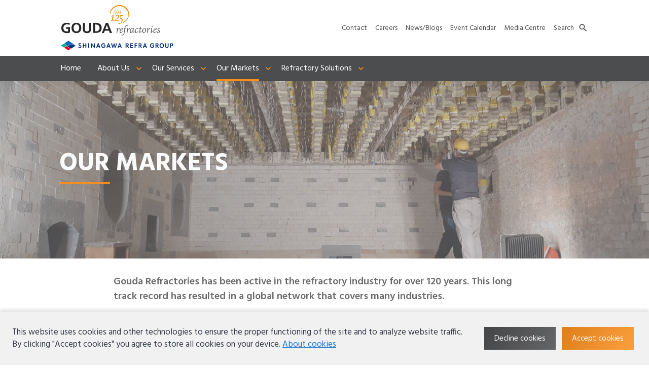

--- FILE ---
content_type: text/html; charset=UTF-8
request_url: https://goudarefractories.com/our-markets/
body_size: 7494
content:
<!doctype html>
<html data-n-head-ssr lang="nl" dir="ltr" data-n-head="%7B%22lang%22:%7B%22ssr%22:%22nl%22%7D,%22dir%22:%7B%22ssr%22:%22ltr%22%7D%7D">
  <head>
    <meta data-n-head="ssr" charset="utf-8"><meta data-n-head="ssr" name="viewport" content="width=device-width,initial-scale=1,maximum-scale=1,user-scalable=no"><meta data-n-head="ssr" data-hid="ogType" property="og:type" content="website"><meta data-n-head="ssr" data-hid="language" name="language" content="en-GB"><meta data-n-head="ssr" data-hid="description" name="description" content="Gouda Refractories has been active for over 120 years in many different industries across the world, such as: aluminium, steel, energy and chemicals, environment, cement, ceramic, paper/pulp and raw materials."><meta data-n-head="ssr" data-hid="keywords" name="keywords" content="aluminium industrie, staal industrie, energie en chemie industrie, milieu industrie, cement industrie, keramiek industrie, papier en pulp industrie, grondstoffen industrie"><meta data-n-head="ssr" data-hid="ogSiteName" property="og:site_name" content="Gouda Refractories "><meta data-n-head="ssr" data-hid="ogUrl" property="og:url" content="https://goudarefractories.com//our-markets/"><meta data-n-head="ssr" data-hid="ogTitle" property="og:title" content="Our Markets"><meta data-n-head="ssr" data-hid="ogImageLandscape" property="og:image" content="https://goudarefractories.com//img/gouda-refractories/opengraph-1200x628.jpg"><meta data-n-head="ssr" data-hid="ogImageWidthLandscape" property="og:image:width" content="1200"><meta data-n-head="ssr" data-hid="ogImageHeightLandscape" property="og:image:height" content="628"><meta data-n-head="ssr" data-hid="ogImagePortrait" property="og:image" content="https://goudarefractories.com//img/gouda-refractories/opengraph-1080x1920.jpg"><meta data-n-head="ssr" data-hid="ogImageWidthPortrait" property="og:image:width" content="1080"><meta data-n-head="ssr" data-hid="ogImageHeightPortrait" property="og:image:height" content="1920"><title>Gouda Refractories Markets</title><link data-n-head="ssr" rel="preconnect" href="https://a.storyblok.com"><link data-n-head="ssr" data-hid="gf-prefetch" rel="dns-prefetch" href="https://fonts.gstatic.com/"><link data-n-head="ssr" data-hid="gf-preconnect" rel="preconnect" href="https://fonts.gstatic.com/" crossorigin=""><link data-n-head="ssr" data-hid="gf-preload" rel="preload" as="style" href="https://fonts.googleapis.com/css2?family=Hind:wght@400;600;700&family=Material+Icons&display=swap"><link data-n-head="ssr" rel="canonical" href="https://goudarefractories.com/our-markets/"><link data-n-head="ssr" rel="alternate" hreflang="en-gb" href="https://goudarefractories.com/our-markets/"><link data-n-head="ssr" href="https://a.storyblok.com/f/161805/x/f5db821272/fav-icon.svg" type="image/x-icon" rel="icon"><style data-n-head="vuetify" type="text/css" id="vuetify-theme-stylesheet" nonce="undefined">.v-application a{color:#1976d2}.v-application .primary{background-color:#1976d2!important;border-color:#1976d2!important}.v-application .primary--text{color:#1976d2!important;caret-color:#1976d2!important}.v-application .primary.lighten-5{background-color:#c7fdff!important;border-color:#c7fdff!important}.v-application .primary--text.text--lighten-5{color:#c7fdff!important;caret-color:#c7fdff!important}.v-application .primary.lighten-4{background-color:#a8e0ff!important;border-color:#a8e0ff!important}.v-application .primary--text.text--lighten-4{color:#a8e0ff!important;caret-color:#a8e0ff!important}.v-application .primary.lighten-3{background-color:#8ac5ff!important;border-color:#8ac5ff!important}.v-application .primary--text.text--lighten-3{color:#8ac5ff!important;caret-color:#8ac5ff!important}.v-application .primary.lighten-2{background-color:#6aaaff!important;border-color:#6aaaff!important}.v-application .primary--text.text--lighten-2{color:#6aaaff!important;caret-color:#6aaaff!important}.v-application .primary.lighten-1{background-color:#488fef!important;border-color:#488fef!important}.v-application .primary--text.text--lighten-1{color:#488fef!important;caret-color:#488fef!important}.v-application .primary.darken-1{background-color:#005eb6!important;border-color:#005eb6!important}.v-application .primary--text.text--darken-1{color:#005eb6!important;caret-color:#005eb6!important}.v-application .primary.darken-2{background-color:#00479b!important;border-color:#00479b!important}.v-application .primary--text.text--darken-2{color:#00479b!important;caret-color:#00479b!important}.v-application .primary.darken-3{background-color:#003180!important;border-color:#003180!important}.v-application .primary--text.text--darken-3{color:#003180!important;caret-color:#003180!important}.v-application .primary.darken-4{background-color:#001e67!important;border-color:#001e67!important}.v-application .primary--text.text--darken-4{color:#001e67!important;caret-color:#001e67!important}.v-application .secondary{background-color:#424242!important;border-color:#424242!important}.v-application .secondary--text{color:#424242!important;caret-color:#424242!important}.v-application .secondary.lighten-5{background-color:#c1c1c1!important;border-color:#c1c1c1!important}.v-application .secondary--text.text--lighten-5{color:#c1c1c1!important;caret-color:#c1c1c1!important}.v-application .secondary.lighten-4{background-color:#a6a6a6!important;border-color:#a6a6a6!important}.v-application .secondary--text.text--lighten-4{color:#a6a6a6!important;caret-color:#a6a6a6!important}.v-application .secondary.lighten-3{background-color:#8b8b8b!important;border-color:#8b8b8b!important}.v-application .secondary--text.text--lighten-3{color:#8b8b8b!important;caret-color:#8b8b8b!important}.v-application .secondary.lighten-2{background-color:#727272!important;border-color:#727272!important}.v-application .secondary--text.text--lighten-2{color:#727272!important;caret-color:#727272!important}.v-application .secondary.lighten-1{background-color:#595959!important;border-color:#595959!important}.v-application .secondary--text.text--lighten-1{color:#595959!important;caret-color:#595959!important}.v-application .secondary.darken-1{background-color:#2c2c2c!important;border-color:#2c2c2c!important}.v-application .secondary--text.text--darken-1{color:#2c2c2c!important;caret-color:#2c2c2c!important}.v-application .secondary.darken-2{background-color:#171717!important;border-color:#171717!important}.v-application .secondary--text.text--darken-2{color:#171717!important;caret-color:#171717!important}.v-application .secondary.darken-3{background-color:#000!important;border-color:#000!important}.v-application .secondary--text.text--darken-3{color:#000!important;caret-color:#000000!important}.v-application .secondary.darken-4{background-color:#000!important;border-color:#000!important}.v-application .secondary--text.text--darken-4{color:#000!important;caret-color:#000000!important}.v-application .accent{background-color:#82b1ff!important;border-color:#82b1ff!important}.v-application .accent--text{color:#82b1ff!important;caret-color:#82b1ff!important}.v-application .accent.lighten-5{background-color:#fff!important;border-color:#fff!important}.v-application .accent--text.text--lighten-5{color:#fff!important;caret-color:#ffffff!important}.v-application .accent.lighten-4{background-color:#f8ffff!important;border-color:#f8ffff!important}.v-application .accent--text.text--lighten-4{color:#f8ffff!important;caret-color:#f8ffff!important}.v-application .accent.lighten-3{background-color:#daffff!important;border-color:#daffff!important}.v-application .accent--text.text--lighten-3{color:#daffff!important;caret-color:#daffff!important}.v-application .accent.lighten-2{background-color:#bce8ff!important;border-color:#bce8ff!important}.v-application .accent--text.text--lighten-2{color:#bce8ff!important;caret-color:#bce8ff!important}.v-application .accent.lighten-1{background-color:#9fccff!important;border-color:#9fccff!important}.v-application .accent--text.text--lighten-1{color:#9fccff!important;caret-color:#9fccff!important}.v-application .accent.darken-1{background-color:#6596e2!important;border-color:#6596e2!important}.v-application .accent--text.text--darken-1{color:#6596e2!important;caret-color:#6596e2!important}.v-application .accent.darken-2{background-color:#467dc6!important;border-color:#467dc6!important}.v-application .accent--text.text--darken-2{color:#467dc6!important;caret-color:#467dc6!important}.v-application .accent.darken-3{background-color:#2364aa!important;border-color:#2364aa!important}.v-application .accent--text.text--darken-3{color:#2364aa!important;caret-color:#2364aa!important}.v-application .accent.darken-4{background-color:#004c90!important;border-color:#004c90!important}.v-application .accent--text.text--darken-4{color:#004c90!important;caret-color:#004c90!important}.v-application .error{background-color:#ff5252!important;border-color:#ff5252!important}.v-application .error--text{color:#ff5252!important;caret-color:#ff5252!important}.v-application .error.lighten-5{background-color:#ffe4d5!important;border-color:#ffe4d5!important}.v-application .error--text.text--lighten-5{color:#ffe4d5!important;caret-color:#ffe4d5!important}.v-application .error.lighten-4{background-color:#ffc6b9!important;border-color:#ffc6b9!important}.v-application .error--text.text--lighten-4{color:#ffc6b9!important;caret-color:#ffc6b9!important}.v-application .error.lighten-3{background-color:#ffa99e!important;border-color:#ffa99e!important}.v-application .error--text.text--lighten-3{color:#ffa99e!important;caret-color:#ffa99e!important}.v-application .error.lighten-2{background-color:#ff8c84!important;border-color:#ff8c84!important}.v-application .error--text.text--lighten-2{color:#ff8c84!important;caret-color:#ff8c84!important}.v-application .error.lighten-1{background-color:#ff6f6a!important;border-color:#ff6f6a!important}.v-application .error--text.text--lighten-1{color:#ff6f6a!important;caret-color:#ff6f6a!important}.v-application .error.darken-1{background-color:#df323b!important;border-color:#df323b!important}.v-application .error--text.text--darken-1{color:#df323b!important;caret-color:#df323b!important}.v-application .error.darken-2{background-color:#bf0025!important;border-color:#bf0025!important}.v-application .error--text.text--darken-2{color:#bf0025!important;caret-color:#bf0025!important}.v-application .error.darken-3{background-color:#9f0010!important;border-color:#9f0010!important}.v-application .error--text.text--darken-3{color:#9f0010!important;caret-color:#9f0010!important}.v-application .error.darken-4{background-color:maroon!important;border-color:maroon!important}.v-application .error--text.text--darken-4{color:maroon!important;caret-color:#800000!important}.v-application .info{background-color:#2196f3!important;border-color:#2196f3!important}.v-application .info--text{color:#2196f3!important;caret-color:#2196f3!important}.v-application .info.lighten-5{background-color:#d4ffff!important;border-color:#d4ffff!important}.v-application .info--text.text--lighten-5{color:#d4ffff!important;caret-color:#d4ffff!important}.v-application .info.lighten-4{background-color:#b5ffff!important;border-color:#b5ffff!important}.v-application .info--text.text--lighten-4{color:#b5ffff!important;caret-color:#b5ffff!important}.v-application .info.lighten-3{background-color:#95e8ff!important;border-color:#95e8ff!important}.v-application .info--text.text--lighten-3{color:#95e8ff!important;caret-color:#95e8ff!important}.v-application .info.lighten-2{background-color:#75ccff!important;border-color:#75ccff!important}.v-application .info--text.text--lighten-2{color:#75ccff!important;caret-color:#75ccff!important}.v-application .info.lighten-1{background-color:#51b0ff!important;border-color:#51b0ff!important}.v-application .info--text.text--lighten-1{color:#51b0ff!important;caret-color:#51b0ff!important}.v-application .info.darken-1{background-color:#007cd6!important;border-color:#007cd6!important}.v-application .info--text.text--darken-1{color:#007cd6!important;caret-color:#007cd6!important}.v-application .info.darken-2{background-color:#0064ba!important;border-color:#0064ba!important}.v-application .info--text.text--darken-2{color:#0064ba!important;caret-color:#0064ba!important}.v-application .info.darken-3{background-color:#004d9f!important;border-color:#004d9f!important}.v-application .info--text.text--darken-3{color:#004d9f!important;caret-color:#004d9f!important}.v-application .info.darken-4{background-color:#003784!important;border-color:#003784!important}.v-application .info--text.text--darken-4{color:#003784!important;caret-color:#003784!important}.v-application .success{background-color:#4caf50!important;border-color:#4caf50!important}.v-application .success--text{color:#4caf50!important;caret-color:#4caf50!important}.v-application .success.lighten-5{background-color:#dcffd6!important;border-color:#dcffd6!important}.v-application .success--text.text--lighten-5{color:#dcffd6!important;caret-color:#dcffd6!important}.v-application .success.lighten-4{background-color:#beffba!important;border-color:#beffba!important}.v-application .success--text.text--lighten-4{color:#beffba!important;caret-color:#beffba!important}.v-application .success.lighten-3{background-color:#a2ff9e!important;border-color:#a2ff9e!important}.v-application .success--text.text--lighten-3{color:#a2ff9e!important;caret-color:#a2ff9e!important}.v-application .success.lighten-2{background-color:#85e783!important;border-color:#85e783!important}.v-application .success--text.text--lighten-2{color:#85e783!important;caret-color:#85e783!important}.v-application .success.lighten-1{background-color:#69cb69!important;border-color:#69cb69!important}.v-application .success--text.text--lighten-1{color:#69cb69!important;caret-color:#69cb69!important}.v-application .success.darken-1{background-color:#2d9437!important;border-color:#2d9437!important}.v-application .success--text.text--darken-1{color:#2d9437!important;caret-color:#2d9437!important}.v-application .success.darken-2{background-color:#00791e!important;border-color:#00791e!important}.v-application .success--text.text--darken-2{color:#00791e!important;caret-color:#00791e!important}.v-application .success.darken-3{background-color:#006000!important;border-color:#006000!important}.v-application .success--text.text--darken-3{color:#006000!important;caret-color:#006000!important}.v-application .success.darken-4{background-color:#004700!important;border-color:#004700!important}.v-application .success--text.text--darken-4{color:#004700!important;caret-color:#004700!important}.v-application .warning{background-color:#fb8c00!important;border-color:#fb8c00!important}.v-application .warning--text{color:#fb8c00!important;caret-color:#fb8c00!important}.v-application .warning.lighten-5{background-color:#ffff9e!important;border-color:#ffff9e!important}.v-application .warning--text.text--lighten-5{color:#ffff9e!important;caret-color:#ffff9e!important}.v-application .warning.lighten-4{background-color:#fffb82!important;border-color:#fffb82!important}.v-application .warning--text.text--lighten-4{color:#fffb82!important;caret-color:#fffb82!important}.v-application .warning.lighten-3{background-color:#ffdf67!important;border-color:#ffdf67!important}.v-application .warning--text.text--lighten-3{color:#ffdf67!important;caret-color:#ffdf67!important}.v-application .warning.lighten-2{background-color:#ffc24b!important;border-color:#ffc24b!important}.v-application .warning--text.text--lighten-2{color:#ffc24b!important;caret-color:#ffc24b!important}.v-application .warning.lighten-1{background-color:#ffa72d!important;border-color:#ffa72d!important}.v-application .warning--text.text--lighten-1{color:#ffa72d!important;caret-color:#ffa72d!important}.v-application .warning.darken-1{background-color:#db7200!important;border-color:#db7200!important}.v-application .warning--text.text--darken-1{color:#db7200!important;caret-color:#db7200!important}.v-application .warning.darken-2{background-color:#bb5900!important;border-color:#bb5900!important}.v-application .warning--text.text--darken-2{color:#bb5900!important;caret-color:#bb5900!important}.v-application .warning.darken-3{background-color:#9d4000!important;border-color:#9d4000!important}.v-application .warning--text.text--darken-3{color:#9d4000!important;caret-color:#9d4000!important}.v-application .warning.darken-4{background-color:#802700!important;border-color:#802700!important}.v-application .warning--text.text--darken-4{color:#802700!important;caret-color:#802700!important}</style><script data-n-head="ssr" src="https://secure.365-bright-astute.com/js/792827.js"></script><script data-n-head="ssr" data-hid="gf-script">!function(){var e=document.createElement("link");e.rel="stylesheet",e.href="https://fonts.googleapis.com/css2?family=Hind:wght@400;600;700&family=Material+Icons&display=swap",document.querySelector("head").appendChild(e)}()</script><noscript data-n-head="ssr" data-hid="gf-noscript"><link rel="stylesheet" href="https://fonts.googleapis.com/css2?family=Hind:wght@400;600;700&family=Material+Icons&display=swap"></noscript><link rel="preload" href="/_nuxt/68298fc.js" as="script"><link rel="preload" href="/_nuxt/fb0f6fe.js" as="script"><link rel="preload" href="/_nuxt/css/c98a6ab.css" as="style"><link rel="preload" href="/_nuxt/01b13d7.js" as="script"><link rel="preload" href="/_nuxt/css/1cb2972.css" as="style"><link rel="preload" href="/_nuxt/68dfc9c.js" as="script"><link rel="preload" href="/_nuxt/e63eed6.js" as="script"><link rel="stylesheet" href="/_nuxt/css/c98a6ab.css"><link rel="stylesheet" href="/_nuxt/css/1cb2972.css"><link rel="preload" href="/_nuxt/static/1768299707/our-markets/state.js" as="script"><link rel="preload" href="/_nuxt/static/1768299707/our-markets/payload.js" as="script"><link rel="preload" href="/_nuxt/static/1768299707/manifest.js" as="script">
  </head>
  <body>
    <div data-server-rendered="true" id="__nuxt"><!----><div id="__layout"><div data-app="true" id="app" class="v-application v-application--is-ltr theme--light theme-gouda-refractories"><div class="v-application--wrap"><header class="s-header" data-v-c2f66416><div class="s-header-mobile" data-v-0360a429 data-v-c2f66416><div class="container px-4 py-0" data-v-0360a429 data-v-0360a429><div class="row no-gutters" data-v-0360a429 data-v-0360a429><div class="col col-auto" data-v-0360a429 data-v-0360a429><div class="s-logo-mobile" data-v-53433bad data-v-0360a429><a href="/" title="Gouda Refractories " class="link-active s-link" data-v-beadd612 data-v-53433bad><img src="https://a.storyblok.com/f/161805/300x92/bdbe34ac92/gouda-refractories-125-jubileumlogo.svg" alt="Gouda Refractories " height="60" data-v-53433bad></a> <a href="https://www.shinagawa.co.jp/en" target="_blank" rel="noopener" class="s-link" data-v-beadd612 data-v-53433bad><img src="https://a.storyblok.com/f/161805/300x27/b65e26d99f/shinagawa_refra_group_logo_yoko_e1.svg" alt="" height="20" data-v-beadd612 data-v-53433bad></a></div></div> <div class="col" data-v-0360a429 data-v-0360a429><div class="s-nav-mobile" data-v-2e7de274 data-v-0360a429><div class="s-nav-mobile-buttons" data-v-4263173c data-v-2e7de274><ul data-v-4263173c><li data-v-4263173c><span data-after="menu" class="nav" data-v-4263173c></span></li></ul></div> <div class="s-nav-mobile-overlay" data-v-1d6cdb57 data-v-2e7de274></div> <div class="s-nav-mobile-wrapper" data-v-660954f2 data-v-2e7de274><div class="s-nav-mobile-header" data-v-46e359e8 data-v-660954f2><div class="s-nav-mobile-search search" data-v-46e359e8><div class="v-input v-input--hide-details theme--light v-text-field v-text-field--single-line v-text-field--solo v-text-field--solo-flat v-text-field--enclosed"><div class="v-input__control"><div class="v-input__slot" style="height:80px"><div class="v-text-field__slot"><label for="input-4855" class="v-label theme--light" style="left:0;right:auto;position:absolute">Your search</label><input id="input-4855"></div><div class="v-input__append-inner"><div></div></div><div class="v-input__append-inner"><div class="v-input__icon v-input__icon--append"><i aria-hidden="true" class="v-icon notranslate material-icons theme--light">search</i></div></div></div></div></div></div> <div class="close" data-v-46e359e8></div></div> <div class="s-nav-mobile-panels" data-v-3fb702ae data-v-660954f2><div class="s-nav-mobile-panel s-nav-mobile-panel-open" data-v-0cc3a13f data-v-3fb702ae><!----> <div class="s-nav-mobile-panel-items" data-v-0cc3a13f><ul data-v-0cc3a13f><li class="item-nav" data-v-0cc3a13f><a href="/" title="Home" class="link-active s-link link" data-v-beadd612 data-v-0cc3a13f><span class="name" data-v-0cc3a13f>
            Home
          </span> <!----></a></li><li class="item-nav" data-v-0cc3a13f><a href="/about-us/" title="About Us" class="s-link link link-has-children" data-v-beadd612 data-v-0cc3a13f><span class="name" data-v-0cc3a13f>
            About Us
          </span> <span class="children" data-v-0cc3a13f></span></a></li><li class="item-nav" data-v-0cc3a13f><a href="/our-services/" title="Our Services" class="s-link link link-has-children" data-v-beadd612 data-v-0cc3a13f><span class="name" data-v-0cc3a13f>
            Our Services
          </span> <span class="children" data-v-0cc3a13f></span></a></li><li class="item-nav" data-v-0cc3a13f><a href="/our-markets/" aria-current="page" title="Our Markets" class="link-exact-active link-active s-link link link-has-children" data-v-beadd612 data-v-0cc3a13f><span class="name" data-v-0cc3a13f>
            Our Markets
          </span> <span class="children" data-v-0cc3a13f></span></a></li><li class="item-nav" data-v-0cc3a13f><a href="/refractory-solutions/" title="Refractory Solutions" class="s-link link link-has-children" data-v-beadd612 data-v-0cc3a13f><span class="name" data-v-0cc3a13f>
            Refractory Solutions
          </span> <span class="children" data-v-0cc3a13f></span></a></li><li class="item-service-nav" data-v-0cc3a13f><a href="/contact/company-locations/" title="Contact" class="s-link link" data-v-beadd612 data-v-0cc3a13f><span class="name" data-v-0cc3a13f>
            Contact
          </span> <!----></a></li><li class="item-service-nav" data-v-0cc3a13f><a href="/careers/" title="Careers" class="s-link link" data-v-beadd612 data-v-0cc3a13f><span class="name" data-v-0cc3a13f>
            Careers
          </span> <!----></a></li><li class="item-service-nav" data-v-0cc3a13f><a href="/news-blogs/" title="News/Blogs" class="s-link link" data-v-beadd612 data-v-0cc3a13f><span class="name" data-v-0cc3a13f>
            News/Blogs
          </span> <!----></a></li><li class="item-service-nav" data-v-0cc3a13f><a href="/events/" title="Event Calendar" class="s-link link" data-v-beadd612 data-v-0cc3a13f><span class="name" data-v-0cc3a13f>
            Event Calendar
          </span> <!----></a></li><li class="item-service-nav" data-v-0cc3a13f><a href="/media-centre/" title="Media Centre" class="s-link link" data-v-beadd612 data-v-0cc3a13f><span class="name" data-v-0cc3a13f>
            Media Centre
          </span> <!----></a></li></ul></div></div><div class="s-nav-mobile-panel" data-v-0cc3a13f data-v-3fb702ae><div class="s-nav-mobile-panel-header" data-v-0cc3a13f><span class="back" data-v-0cc3a13f></span> <span class="name" data-v-0cc3a13f>
      About Us
    </span></div> <div class="s-nav-mobile-panel-items" data-v-0cc3a13f><ul data-v-0cc3a13f><li class="item-nav" data-v-0cc3a13f><a href="/about-us/Management-team/" title="Management Team" class="s-link link" data-v-beadd612 data-v-0cc3a13f><span class="name" data-v-0cc3a13f>
            Management Team
          </span> <!----></a></li><li class="item-nav" data-v-0cc3a13f><a href="/about-us/part-of-a-Group/" title="Part of a Group" class="s-link link" data-v-beadd612 data-v-0cc3a13f><span class="name" data-v-0cc3a13f>
            Part of a Group
          </span> <!----></a></li><li class="item-nav" data-v-0cc3a13f><a href="/about-us/our-history/" title="Our History" class="s-link link" data-v-beadd612 data-v-0cc3a13f><span class="name" data-v-0cc3a13f>
            Our History
          </span> <!----></a></li><li class="item-nav" data-v-0cc3a13f><a href="/about-us/references/" title="Our References" class="s-link link link-has-children" data-v-beadd612 data-v-0cc3a13f><span class="name" data-v-0cc3a13f>
            Our References
          </span> <span class="children" data-v-0cc3a13f></span></a></li><li class="item-nav" data-v-0cc3a13f><a href="/about-us/health-safety-enviroment/" title="Health, Safety & Environment" class="s-link link" data-v-beadd612 data-v-0cc3a13f><span class="name" data-v-0cc3a13f>
            Health, Safety & Environment
          </span> <!----></a></li><li class="item-nav" data-v-0cc3a13f><a href="/about-us/our-code-of-conduct/" title="Our Code of Conduct" class="s-link link" data-v-beadd612 data-v-0cc3a13f><span class="name" data-v-0cc3a13f>
            Our Code of Conduct
          </span> <!----></a></li><li class="item-nav" data-v-0cc3a13f><a href="/about-us/terms-and-conditions/" title="Our Terms & Conditions" class="s-link link link-has-children" data-v-beadd612 data-v-0cc3a13f><span class="name" data-v-0cc3a13f>
            Our Terms & Conditions
          </span> <span class="children" data-v-0cc3a13f></span></a></li></ul></div></div><div class="s-nav-mobile-panel" data-v-0cc3a13f data-v-3fb702ae><div class="s-nav-mobile-panel-header" data-v-0cc3a13f><span class="back" data-v-0cc3a13f></span> <span class="name" data-v-0cc3a13f>
      Our References
    </span></div> <div class="s-nav-mobile-panel-items" data-v-0cc3a13f><ul data-v-0cc3a13f><li class="item-nav" data-v-0cc3a13f><a href="/about-us/references/aluminium/" title="Aluminium Industry" class="s-link link" data-v-beadd612 data-v-0cc3a13f><span class="name" data-v-0cc3a13f>
            Aluminium Industry
          </span> <!----></a></li><li class="item-nav" data-v-0cc3a13f><a href="/about-us/references/steel/" title="Steel Industry" class="s-link link" data-v-beadd612 data-v-0cc3a13f><span class="name" data-v-0cc3a13f>
            Steel Industry
          </span> <!----></a></li><li class="item-nav" data-v-0cc3a13f><a href="/about-us/references/energy-chemicals/" title="Energy & Chemical Industry" class="s-link link" data-v-beadd612 data-v-0cc3a13f><span class="name" data-v-0cc3a13f>
            Energy & Chemical Industry
          </span> <!----></a></li><li class="item-nav" data-v-0cc3a13f><a href="/about-us/references/environment/" title="Environmental Industry" class="s-link link" data-v-beadd612 data-v-0cc3a13f><span class="name" data-v-0cc3a13f>
            Environmental Industry
          </span> <!----></a></li></ul></div></div><div class="s-nav-mobile-panel" data-v-0cc3a13f data-v-3fb702ae><div class="s-nav-mobile-panel-header" data-v-0cc3a13f><span class="back" data-v-0cc3a13f></span> <span class="name" data-v-0cc3a13f>
      Our Terms & Conditions
    </span></div> <div class="s-nav-mobile-panel-items" data-v-0cc3a13f><ul data-v-0cc3a13f><li class="item-nav" data-v-0cc3a13f><a href="/about-us/terms-and-conditions/general-sales-conditions/" title="General Sales Conditions" class="s-link link" data-v-beadd612 data-v-0cc3a13f><span class="name" data-v-0cc3a13f>
            General Sales Conditions
          </span> <!----></a></li><li class="item-nav" data-v-0cc3a13f><a href="/about-us/terms-and-conditions/general-conditions-purchase/" title="General Conditions of Purchase" class="s-link link" data-v-beadd612 data-v-0cc3a13f><span class="name" data-v-0cc3a13f>
            General Conditions of Purchase
          </span> <!----></a></li></ul></div></div><div class="s-nav-mobile-panel" data-v-0cc3a13f data-v-3fb702ae><div class="s-nav-mobile-panel-header" data-v-0cc3a13f><span class="back" data-v-0cc3a13f></span> <span class="name" data-v-0cc3a13f>
      Our Services
    </span></div> <div class="s-nav-mobile-panel-items" data-v-0cc3a13f><ul data-v-0cc3a13f><li class="item-nav" data-v-0cc3a13f><a href="/our-services/design-engineering/" title="Design & Engineering" class="s-link link" data-v-beadd612 data-v-0cc3a13f><span class="name" data-v-0cc3a13f>
            Design & Engineering
          </span> <!----></a></li><li class="item-nav" data-v-0cc3a13f><a href="/our-services/research-development/" title="Research & Development" class="s-link link" data-v-beadd612 data-v-0cc3a13f><span class="name" data-v-0cc3a13f>
            Research & Development
          </span> <!----></a></li><li class="item-nav" data-v-0cc3a13f><a href="/our-services/logistic-services/" title="Logistic Services" class="s-link link" data-v-beadd612 data-v-0cc3a13f><span class="name" data-v-0cc3a13f>
            Logistic Services
          </span> <!----></a></li><li class="item-nav" data-v-0cc3a13f><a href="/our-services/inspection-supervision/" title="Inspection & Supervision" class="s-link link" data-v-beadd612 data-v-0cc3a13f><span class="name" data-v-0cc3a13f>
            Inspection & Supervision
          </span> <!----></a></li><li class="item-nav" data-v-0cc3a13f><a href="/our-services/installation-services/" title="Installation Services" class="s-link link" data-v-beadd612 data-v-0cc3a13f><span class="name" data-v-0cc3a13f>
            Installation Services
          </span> <!----></a></li><li class="item-nav" data-v-0cc3a13f><a href="/our-services/refractory-training-course/" title="Refractory Training Course" class="s-link link" data-v-beadd612 data-v-0cc3a13f><span class="name" data-v-0cc3a13f>
            Refractory Training Course
          </span> <!----></a></li></ul></div></div><div class="s-nav-mobile-panel" data-v-0cc3a13f data-v-3fb702ae><div class="s-nav-mobile-panel-header" data-v-0cc3a13f><span class="back" data-v-0cc3a13f></span> <span class="name" data-v-0cc3a13f>
      Our Markets
    </span></div> <div class="s-nav-mobile-panel-items" data-v-0cc3a13f><ul data-v-0cc3a13f><li class="item-nav" data-v-0cc3a13f><a href="/our-markets/aluminium-industry/" title="Aluminium Industry" class="s-link link link-has-children" data-v-beadd612 data-v-0cc3a13f><span class="name" data-v-0cc3a13f>
            Aluminium Industry
          </span> <span class="children" data-v-0cc3a13f></span></a></li><li class="item-nav" data-v-0cc3a13f><a href="/our-markets/steel-industry/" title="Steel Industry" class="s-link link link-has-children" data-v-beadd612 data-v-0cc3a13f><span class="name" data-v-0cc3a13f>
            Steel Industry
          </span> <span class="children" data-v-0cc3a13f></span></a></li><li class="item-nav" data-v-0cc3a13f><a href="/our-markets/energy-chemical-industry/" title="Energy & Chemical Industry" class="s-link link link-has-children" data-v-beadd612 data-v-0cc3a13f><span class="name" data-v-0cc3a13f>
            Energy & Chemical Industry
          </span> <span class="children" data-v-0cc3a13f></span></a></li><li class="item-nav" data-v-0cc3a13f><a href="/our-markets/environmental-industry/" title="Environmental Industry" class="s-link link" data-v-beadd612 data-v-0cc3a13f><span class="name" data-v-0cc3a13f>
            Environmental Industry
          </span> <!----></a></li><li class="item-nav" data-v-0cc3a13f><a href="/our-markets/cement-industry/" title="Cement Industry" class="s-link link" data-v-beadd612 data-v-0cc3a13f><span class="name" data-v-0cc3a13f>
            Cement Industry
          </span> <!----></a></li></ul></div></div><div class="s-nav-mobile-panel" data-v-0cc3a13f data-v-3fb702ae><div class="s-nav-mobile-panel-header" data-v-0cc3a13f><span class="back" data-v-0cc3a13f></span> <span class="name" data-v-0cc3a13f>
      Aluminium Industry
    </span></div> <div class="s-nav-mobile-panel-items" data-v-0cc3a13f><ul data-v-0cc3a13f><li class="item-nav" data-v-0cc3a13f><a href="/our-markets/aluminium-industry/primary-aluminium/" title="Primary Aluminium" class="s-link link" data-v-beadd612 data-v-0cc3a13f><span class="name" data-v-0cc3a13f>
            Primary Aluminium
          </span> <!----></a></li><li class="item-nav" data-v-0cc3a13f><a href="/our-markets/aluminium-industry/secundary-aluminium/" title="Secondary Aluminium" class="s-link link" data-v-beadd612 data-v-0cc3a13f><span class="name" data-v-0cc3a13f>
            Secondary Aluminium
          </span> <!----></a></li></ul></div></div><div class="s-nav-mobile-panel" data-v-0cc3a13f data-v-3fb702ae><div class="s-nav-mobile-panel-header" data-v-0cc3a13f><span class="back" data-v-0cc3a13f></span> <span class="name" data-v-0cc3a13f>
      Steel Industry
    </span></div> <div class="s-nav-mobile-panel-items" data-v-0cc3a13f><ul data-v-0cc3a13f><li class="item-nav" data-v-0cc3a13f><a href="/our-markets/steel-industry/galvanizing/" title="Galvanizing" class="s-link link" data-v-beadd612 data-v-0cc3a13f><span class="name" data-v-0cc3a13f>
            Galvanizing
          </span> <!----></a></li><li class="item-nav" data-v-0cc3a13f><a href="/our-markets/steel-industry/reheat-furnaces/" title="Reheat Furnaces" class="s-link link" data-v-beadd612 data-v-0cc3a13f><span class="name" data-v-0cc3a13f>
            Reheat Furnaces
          </span> <!----></a></li><li class="item-nav" data-v-0cc3a13f><a href="/our-markets/steel-industry/direct-reduced-iron/" title="Direct Reduced Iron (DRI)" class="s-link link" data-v-beadd612 data-v-0cc3a13f><span class="name" data-v-0cc3a13f>
            Direct Reduced Iron (DRI)
          </span> <!----></a></li><li class="item-nav" data-v-0cc3a13f><a href="/our-markets/steel-industry/hot-blast-stoves/" title="Hot Blast Stoves" class="s-link link" data-v-beadd612 data-v-0cc3a13f><span class="name" data-v-0cc3a13f>
            Hot Blast Stoves
          </span> <!----></a></li></ul></div></div><div class="s-nav-mobile-panel" data-v-0cc3a13f data-v-3fb702ae><div class="s-nav-mobile-panel-header" data-v-0cc3a13f><span class="back" data-v-0cc3a13f></span> <span class="name" data-v-0cc3a13f>
      Energy & Chemical Industry
    </span></div> <div class="s-nav-mobile-panel-items" data-v-0cc3a13f><ul data-v-0cc3a13f><li class="item-nav" data-v-0cc3a13f><a href="/our-markets/energy-chemical-industry/hydrocarbon-processing/" title="Hydrocarbon Processing" class="s-link link" data-v-beadd612 data-v-0cc3a13f><span class="name" data-v-0cc3a13f>
            Hydrocarbon Processing
          </span> <!----></a></li><li class="item-nav" data-v-0cc3a13f><a href="/our-markets/energy-chemical-industry/carbon-black/" title="Carbon Black" class="s-link link" data-v-beadd612 data-v-0cc3a13f><span class="name" data-v-0cc3a13f>
            Carbon Black
          </span> <!----></a></li><li class="item-nav" data-v-0cc3a13f><a href="/our-markets/energy-chemical-industry/biomass/" title="Biomass" class="s-link link" data-v-beadd612 data-v-0cc3a13f><span class="name" data-v-0cc3a13f>
            Biomass
          </span> <!----></a></li></ul></div></div><div class="s-nav-mobile-panel" data-v-0cc3a13f data-v-3fb702ae><div class="s-nav-mobile-panel-header" data-v-0cc3a13f><span class="back" data-v-0cc3a13f></span> <span class="name" data-v-0cc3a13f>
      Refractory Solutions
    </span></div> <div class="s-nav-mobile-panel-items" data-v-0cc3a13f><ul data-v-0cc3a13f><li class="item-nav" data-v-0cc3a13f><a href="/refractory-solutions/refractory-bricks/" title="Refractory Bricks" class="s-link link" data-v-beadd612 data-v-0cc3a13f><span class="name" data-v-0cc3a13f>
            Refractory Bricks
          </span> <!----></a></li><li class="item-nav" data-v-0cc3a13f><a href="/refractory-solutions/refractory-monolithics/" title="Refractory Monolithics" class="s-link link link-has-children" data-v-beadd612 data-v-0cc3a13f><span class="name" data-v-0cc3a13f>
            Refractory Monolithics
          </span> <span class="children" data-v-0cc3a13f></span></a></li><li class="item-nav" data-v-0cc3a13f><a href="/refractory-solutions/precast-shapes/" title="Precast Shapes" class="s-link link" data-v-beadd612 data-v-0cc3a13f><span class="name" data-v-0cc3a13f>
            Precast Shapes
          </span> <!----></a></li><li class="item-nav" data-v-0cc3a13f><a href="/refractory-solutions/coatings/" title="Coatings" class="s-link link" data-v-beadd612 data-v-0cc3a13f><span class="name" data-v-0cc3a13f>
            Coatings
          </span> <!----></a></li><li class="item-nav" data-v-0cc3a13f><a href="/refractory-solutions/other-lining-materials/" title="Other Lining Materials" class="s-link link" data-v-beadd612 data-v-0cc3a13f><span class="name" data-v-0cc3a13f>
            Other Lining Materials
          </span> <!----></a></li></ul></div></div><div class="s-nav-mobile-panel" data-v-0cc3a13f data-v-3fb702ae><div class="s-nav-mobile-panel-header" data-v-0cc3a13f><span class="back" data-v-0cc3a13f></span> <span class="name" data-v-0cc3a13f>
      Refractory Monolithics
    </span></div> <div class="s-nav-mobile-panel-items" data-v-0cc3a13f><ul data-v-0cc3a13f><li class="item-nav" data-v-0cc3a13f><a href="/refractory-solutions/refractory-monolithics/dense-castables/" title="Dense Castables" class="s-link link" data-v-beadd612 data-v-0cc3a13f><span class="name" data-v-0cc3a13f>
            Dense Castables
          </span> <!----></a></li><li class="item-nav" data-v-0cc3a13f><a href="/refractory-solutions/refractory-monolithics/low-cement-castables/" title="Low Cement Castables" class="s-link link" data-v-beadd612 data-v-0cc3a13f><span class="name" data-v-0cc3a13f>
            Low Cement Castables
          </span> <!----></a></li><li class="item-nav" data-v-0cc3a13f><a href="/refractory-solutions/refractory-monolithics/special-dense-castables/" title="Special Dense Castables" class="s-link link" data-v-beadd612 data-v-0cc3a13f><span class="name" data-v-0cc3a13f>
            Special Dense Castables
          </span> <!----></a></li><li class="item-nav" data-v-0cc3a13f><a href="/refractory-solutions/refractory-monolithics/insulating-castables/" title="Insulating Castables" class="s-link link" data-v-beadd612 data-v-0cc3a13f><span class="name" data-v-0cc3a13f>
            Insulating Castables
          </span> <!----></a></li><li class="item-nav" data-v-0cc3a13f><a href="/refractory-solutions/refractory-monolithics/mouldables/" title="Mouldables" class="s-link link" data-v-beadd612 data-v-0cc3a13f><span class="name" data-v-0cc3a13f>
            Mouldables
          </span> <!----></a></li><li class="item-nav" data-v-0cc3a13f><a href="/refractory-solutions/refractory-monolithics/mortars/" title="Mortars" class="s-link link" data-v-beadd612 data-v-0cc3a13f><span class="name" data-v-0cc3a13f>
            Mortars
          </span> <!----></a></li><li class="item-nav" data-v-0cc3a13f><a href="/refractory-solutions/refractory-monolithics/gunning-materials/" title="Gunning Materials" class="s-link link" data-v-beadd612 data-v-0cc3a13f><span class="name" data-v-0cc3a13f>
            Gunning Materials
          </span> <!----></a></li></ul></div></div></div></div></div></div></div></div></div></header> <main class="v-main" style="padding-top:0;padding-right:0;padding-bottom:0;padding-left:0"><div class="v-main__wrap"><div class="page-content"><section data-anchor="" class="section-banner section-banner-background-white section-banner-parallax" data-v-b5288ac6 data-v-7eadf73c><div class="container container--fluid pa-0" data-v-b5288ac6 data-v-b5288ac6><div class="row no-gutters" data-v-b5288ac6 data-v-b5288ac6><div class="col col-12" data-v-b5288ac6 data-v-b5288ac6><div class="content-banner-image content-banner-image-has-image" style="min-height:0" data-v-b5288ac6 data-v-7eadf73c><div class="image" data-v-b5288ac6 data-v-7eadf73c><div class="s-image s-image-orientation-landscape s-image-fixed s-image-preload" data-v-31b4af92 data-v-7eadf73c><div class="s-image-sizer" style="padding-top:56.25%" data-v-31b4af92></div> <!----></div></div> <div class="content" data-v-b5288ac6 data-v-7eadf73c><div class="row no-gutters" data-v-b5288ac6 data-v-7eadf73c><div class="col-md-8 col-xl-6 offset-md-1 offset-xl-2 col-12" data-v-b5288ac6 data-v-7eadf73c><!----> <h2 class="s-textarea title-banner title-banner-border" data-v-7eadf73c>OUR MARKETS</h2> <!----> <!----></div></div></div></div></div></div></div></section><section data-anchor="" class="section-content section-content-background-color-white" data-v-7f595f86 data-v-8d458efc><div class="container container--fluid py-8 px-4" data-v-7f595f86 data-v-7f595f86><div class="row no-gutters" data-v-7f595f86 data-v-7f595f86><div class="col-md-10 col-lg-8 col-xl-6 offset-md-1 offset-lg-2 offset-xl-3 col-12" data-v-7f595f86 data-v-7f595f86><!----> <div class="content-text" data-v-7f595f86 data-v-8d458efc><div class="content content-text-align-left" data-v-7f595f86 data-v-8d458efc><!----> <!----> <!----> <div class="s-richtext text" data-v-23406877 data-v-8d458efc><p><span class="subtitle">Gouda Refractories has been active in the refractory industry for over 120 years. This long track record has resulted in a global network that covers many industries.</span></p></div> <!----></div></div></div></div></div></section><section data-anchor="" class="section-content section-content-background-color-white" data-v-7f595f86 data-v-49ea1154><div class="container container--fluid py-8 px-4" data-v-7f595f86 data-v-7f595f86><div class="row no-gutters" data-v-7f595f86 data-v-7f595f86><div class="col-md-10 col-lg-10 col-xl-8 offset-md-1 offset-lg-1 offset-xl-2 col-12" data-v-7f595f86 data-v-7f595f86><div class="content-title" data-v-df66ca74 data-v-7f595f86><h2 class="title-content" data-v-df66ca74>
    Explore Our Markets
  </h2></div> <div class="content-blocks" data-v-7f595f86 data-v-49ea1154><div class="s-block" data-v-49ea1154><div class="row justify-start"><div class="s-block-item col-sm-6 col-lg-4 col-12" data-v-49ea1154><article class="item-block item-block-style-image-above-text item-block-align-flex-end item-block-background-primary item-block-has-link" data-v-5b8d20f4><!----> <div class="content" data-v-5b8d20f4><h3 class="s-textarea title-block" data-v-5b8d20f4>Aluminium Industry</h3> <!----> <!----> <div class="link" data-v-5b8d20f4><a href="/our-markets/aluminium-industry/" data-after="east" title="Aluminium Industry" class="s-link s-link-icon-after s-link-color-secondary" data-v-beadd612 data-v-5b8d20f4></a></div></div></article></div><div class="s-block-item col-sm-6 col-lg-4 col-12" data-v-49ea1154><article class="item-block item-block-style-image-above-text item-block-align-flex-end item-block-background-primary item-block-has-link" data-v-5b8d20f4><!----> <div class="content" data-v-5b8d20f4><h3 class="s-textarea title-block" data-v-5b8d20f4>Steel Industry</h3> <!----> <!----> <div class="link" data-v-5b8d20f4><a href="/our-markets/steel-industry/" data-after="east" title="Steel Industry" class="s-link s-link-icon-after s-link-color-secondary" data-v-beadd612 data-v-5b8d20f4></a></div></div></article></div><div class="s-block-item col-sm-6 col-lg-4 col-12" data-v-49ea1154><article class="item-block item-block-style-image-above-text item-block-align-flex-end item-block-background-primary item-block-has-link" data-v-5b8d20f4><!----> <div class="content" data-v-5b8d20f4><h3 class="s-textarea title-block" data-v-5b8d20f4>Energy & Chemical Industry</h3> <!----> <!----> <div class="link" data-v-5b8d20f4><a href="/our-markets/energy-chemical-industry/" data-after="east" title="Energy & Chemical Industry" class="s-link s-link-icon-after s-link-color-secondary" data-v-beadd612 data-v-5b8d20f4></a></div></div></article></div><div class="s-block-item col-sm-6 col-lg-4 col-12" data-v-49ea1154><article class="item-block item-block-style-image-above-text item-block-align-flex-end item-block-background-primary item-block-has-link" data-v-5b8d20f4><!----> <div class="content" data-v-5b8d20f4><h3 class="s-textarea title-block" data-v-5b8d20f4>Environmental Industry</h3> <!----> <!----> <div class="link" data-v-5b8d20f4><a href="/our-markets/environmental-industry/" data-after="east" title="Environmental Industry" class="s-link s-link-icon-after s-link-color-secondary" data-v-beadd612 data-v-5b8d20f4></a></div></div></article></div><div class="s-block-item col-sm-6 col-lg-4 col-12" data-v-49ea1154><article class="item-block item-block-style-image-above-text item-block-align-flex-end item-block-background-primary item-block-has-link" data-v-5b8d20f4><!----> <div class="content" data-v-5b8d20f4><h3 class="s-textarea title-block" data-v-5b8d20f4>Cement Industry</h3> <!----> <!----> <div class="link" data-v-5b8d20f4><a href="/our-markets/cement-industry/" data-after="east" title="Cement Industry" class="s-link s-link-icon-after s-link-color-secondary" data-v-beadd612 data-v-5b8d20f4></a></div></div></article></div></div></div> <!----></div></div></div></div></section><section data-anchor="" class="section-content section-content-background-color-none" data-v-7f595f86 data-v-0e4e8707><div class="container container--fluid py-8 px-4" data-v-7f595f86 data-v-7f595f86><div class="row no-gutters" data-v-7f595f86 data-v-7f595f86><div class="col-md-10 col-lg-10 col-xl-8 offset-md-1 offset-lg-1 offset-xl-2 col-12" data-v-7f595f86 data-v-7f595f86><!----> <div class="content-columns" data-v-7f595f86 data-v-0e4e8707><div class="row no-gutters" data-v-7f595f86 data-v-0e4e8707><div class="col-md-6 col-12" data-v-0968d572 data-v-0968d572 data-v-0e4e8707><div class="item-column-align-center item-column-side-left item-column-image" data-v-0968d572><div class="s-image s-image-orientation-landscape s-image-contain s-image-preload center" data-v-31b4af92 data-v-0968d572><div class="s-image-sizer" style="padding-top:66.68302257114819%" data-v-31b4af92></div> <!----></div></div></div><div class="col-md-6 col-12" data-v-5dc57478 data-v-5dc57478 data-v-0e4e8707><div class="item-column-align-center item-column-side-right item-column-text item-column-text-align-left" data-v-5dc57478><div class="content" data-v-5dc57478><!----> <h3 class="s-textarea title-heading" data-v-5dc57478>Aluminium Industry</h3> <div class="s-richtext text" data-v-23406877 data-v-5dc57478><p>Gouda Refractories manufactures and delivers the refractory materials for anode baking furnaces used in the primary aluminium production. </p></div> <div class="s-buttons s-buttons-direction-row s-buttons-align-null s-buttons-justify-null" data-v-3a71a075 data-v-5dc57478><div class="s-buttons-item" data-v-0216b02a data-v-5dc57478><a href="/our-markets/aluminium-industry/" title="Read More" class="s-button s-button-color-secondary s-button-icon-font-material s-button-text s-button-icon-after" data-v-458f18b2 data-v-0216b02a><span data-after="east" data-v-458f18b2>
  Read More
</span></a></div><div class="s-buttons-item" data-v-0216b02a data-v-5dc57478><a href="/about-us/references/aluminium/" title="View References" class="s-button s-button-color-primary s-button-icon-font-material s-button-text s-button-icon-after" data-v-458f18b2 data-v-0216b02a><span data-after="east" data-v-458f18b2>
  View References
</span></a></div></div></div></div></div></div></div></div></div></div></section><section data-anchor="" class="section-content section-content-background-color-none" data-v-7f595f86 data-v-0e4e8707><div class="container container--fluid py-8 px-4" data-v-7f595f86 data-v-7f595f86><div class="row no-gutters" data-v-7f595f86 data-v-7f595f86><div class="col-md-10 col-lg-10 col-xl-8 offset-md-1 offset-lg-1 offset-xl-2 col-12" data-v-7f595f86 data-v-7f595f86><!----> <div class="content-columns" data-v-7f595f86 data-v-0e4e8707><div class="row no-gutters" data-v-7f595f86 data-v-0e4e8707><div class="col-md-6 col-12" data-v-5dc57478 data-v-5dc57478 data-v-0e4e8707><div class="item-column-align-center item-column-side-left item-column-text item-column-text-align-left" data-v-5dc57478><div class="content" data-v-5dc57478><!----> <h3 class="s-textarea title-heading" data-v-5dc57478>Energy & Chemical Industry</h3> <div class="s-richtext text" data-v-23406877 data-v-5dc57478><p>Oil refineries and the petrochemical industry demand high performance refractory products - ranging from a few kilos in small desulphurisation units to thousands of tons in big crackers. </p></div> <div class="s-buttons s-buttons-direction-row s-buttons-align-null s-buttons-justify-null" data-v-3a71a075 data-v-5dc57478><div class="s-buttons-item" data-v-0216b02a data-v-5dc57478><a href="/our-markets/energy-chemical-industry/" title="Read More" class="s-button s-button-color-secondary s-button-icon-font-material s-button-text s-button-icon-after" data-v-458f18b2 data-v-0216b02a><span data-after="east" data-v-458f18b2>
  Read More
</span></a></div><div class="s-buttons-item" data-v-0216b02a data-v-5dc57478><a href="/about-us/references/energy-chemicals/" title="View References" class="s-button s-button-color-primary s-button-icon-font-material s-button-text s-button-icon-after" data-v-458f18b2 data-v-0216b02a><span data-after="east" data-v-458f18b2>
  View References
</span></a></div></div></div></div></div><div class="col-md-6 col-12" data-v-0968d572 data-v-0968d572 data-v-0e4e8707><div class="item-column-align-center item-column-side-right item-column-image" data-v-0968d572><div class="s-image s-image-orientation-landscape s-image-contain s-image-preload center" data-v-31b4af92 data-v-0968d572><div class="s-image-sizer" style="padding-top:75%" data-v-31b4af92></div> <!----></div></div></div></div></div></div></div></div></section><section data-anchor="" class="section-content section-content-background-color-white" data-v-7f595f86 data-v-0e4e8707><div class="container container--fluid py-8 px-4" data-v-7f595f86 data-v-7f595f86><div class="row no-gutters" data-v-7f595f86 data-v-7f595f86><div class="col-md-10 col-lg-10 col-xl-8 offset-md-1 offset-lg-1 offset-xl-2 col-12" data-v-7f595f86 data-v-7f595f86><!----> <div class="content-columns" data-v-7f595f86 data-v-0e4e8707><div class="row no-gutters" data-v-7f595f86 data-v-0e4e8707><div class="col-md-6 col-12" data-v-0968d572 data-v-0968d572 data-v-0e4e8707><div class="item-column-align-center item-column-side-left item-column-image" data-v-0968d572><div class="s-image s-image-orientation-landscape s-image-contain s-image-preload center" data-v-31b4af92 data-v-0968d572><div class="s-image-sizer" style="padding-top:74.96598639455783%" data-v-31b4af92></div> <!----></div></div></div><div class="col-md-6 col-12" data-v-5dc57478 data-v-5dc57478 data-v-0e4e8707><div class="item-column-align-center item-column-side-right item-column-text item-column-text-align-left" data-v-5dc57478><div class="content" data-v-5dc57478><!----> <h3 class="s-textarea title-heading" data-v-5dc57478>Environmental Industry</h3> <div class="s-richtext text" data-v-23406877 data-v-5dc57478><p>The waste-processing market has made tremendous progress since society's awareness that a great deal of energy can be recovered from incineration. There are no perfect solutions, but finding an optimal solution is a special talent of the Environmet & Energy specialists at Gouda Refractories.</p></div> <div class="s-buttons s-buttons-direction-row s-buttons-align-null s-buttons-justify-null" data-v-3a71a075 data-v-5dc57478><div class="s-buttons-item" data-v-0216b02a data-v-5dc57478><a href="/our-markets/environmental-industry/" title="Read More" class="s-button s-button-color-secondary s-button-icon-font-material s-button-text s-button-icon-after" data-v-458f18b2 data-v-0216b02a><span data-after="east" data-v-458f18b2>
  Read More
</span></a></div><div class="s-buttons-item" data-v-0216b02a data-v-5dc57478><a href="/about-us/references/environment/" title="View References" class="s-button s-button-color-primary s-button-icon-font-material s-button-text s-button-icon-after" data-v-458f18b2 data-v-0216b02a><span data-after="east" data-v-458f18b2>
  View References
</span></a></div></div></div></div></div></div></div></div></div></div></section><section data-anchor="" class="section-content section-content-background-color-none" data-v-7f595f86 data-v-8d458efc><div class="container container--fluid py-8 px-4" data-v-7f595f86 data-v-7f595f86><div class="row no-gutters" data-v-7f595f86 data-v-7f595f86><div class="col-md-10 col-lg-8 col-xl-6 offset-md-1 offset-lg-2 offset-xl-3 col-12" data-v-7f595f86 data-v-7f595f86><!----> <div class="content-text" data-v-7f595f86 data-v-8d458efc><div class="content content-text-align-center" data-v-7f595f86 data-v-8d458efc><!----> <!----> <h1 class="s-textarea title-heading" data-v-8d458efc>Quality Solutions</h1> <div class="s-richtext text" data-v-23406877 data-v-8d458efc><p><b>Gouda Refractories Group </b>provides customers with an endurable (TCO) quality solution within specified tolerances fulfilling client’s (often strict) specifications to chemical composition, strength and thermal characteristic. The Group provides a complete solution to customers, from documentation and engineering to installation or supervision and maintenance services.</p></div> <div class="s-buttons s-buttons-direction-row s-buttons-align-null s-buttons-justify-null" data-v-3a71a075 data-v-8d458efc><div class="s-buttons-item" data-v-0216b02a data-v-8d458efc><a href="/contact/company-locations/" title="Contact us for more information" class="s-button s-button-color-secondary s-button-icon-font-material s-button-text s-button-icon-after" data-v-458f18b2 data-v-0216b02a><span data-after="east" data-v-458f18b2>
  Contact us for more information
</span></a></div><div class="s-buttons-item" data-v-0216b02a data-v-8d458efc><a href="/our-services/" title="Our Services" class="s-button s-button-color-primary s-button-icon-font-material s-button-text s-button-icon-after" data-v-458f18b2 data-v-0216b02a><span data-after="east" data-v-458f18b2>
  Our Services
</span></a></div></div></div></div></div></div></div></section><section data-anchor="" class="section-content section-content-background-color-primary" data-v-7f595f86 data-v-0e4e8707><div class="container container--fluid py-8 px-4" data-v-7f595f86 data-v-7f595f86><div class="row no-gutters" data-v-7f595f86 data-v-7f595f86><div class="col-md-10 col-lg-10 col-xl-8 offset-md-1 offset-lg-1 offset-xl-2 col-12" data-v-7f595f86 data-v-7f595f86><!----> <div class="content-columns" data-v-7f595f86 data-v-0e4e8707><div class="row no-gutters" data-v-7f595f86 data-v-0e4e8707><div class="col-md-9 col-12" data-v-5dc57478 data-v-5dc57478 data-v-0e4e8707><div class="item-column-align-center item-column-side-left item-column-text item-column-text-align-left" data-v-5dc57478><div class="content" data-v-5dc57478><!----> <!----> <div class="s-richtext text" data-v-23406877 data-v-5dc57478><h2><b>GET TO KNOW OUR ALL-IN REFRACTORY SOLUTIONS</b></h2></div> <!----></div></div></div><div class="col-sm-6 col-md-3 col-12" data-v-50c2bd0c data-v-50c2bd0c data-v-0e4e8707><div class="item-column-side-right item-column-buttons" data-v-50c2bd0c><div class="s-buttons s-buttons-direction-column s-buttons-align-flex-end s-buttons-justify-flex-start" data-v-3a71a075 data-v-50c2bd0c><div class="s-buttons-item s-buttons-item-block" data-v-0216b02a data-v-50c2bd0c><a href="/contact/company-locations/" title="CONTACT US" class="s-button s-button-color-secondary s-button-icon-font-material s-button-block s-button-text s-button-icon-after" data-v-458f18b2 data-v-0216b02a><span data-after="east" data-v-458f18b2>
  CONTACT US
</span></a></div></div></div></div></div></div></div></div></div></section></div></div></main> <footer class="s-footer" data-v-8da2e916><div class="top" data-v-8da2e916><div class="container container--fluid py-12 px-3" data-v-8da2e916 data-v-8da2e916><div class="row no-gutters" data-v-8da2e916 data-v-8da2e916><div class="col-md-10 col-xl-8 offset-md-1 offset-xl-2 col-12" data-v-8da2e916 data-v-8da2e916><div class="footer-blocks" data-v-8da2e916><div class="item-footer-links" data-v-b3313e7a data-v-8da2e916><div class="content" data-v-b3313e7a><h3 class="s-textarea" data-v-b3313e7a>About Us</h3> <div class="links" data-v-b3313e7a><ul data-v-b3313e7a><li data-v-b3313e7a><a href="/about-us/part-of-a-Group/" title="Our Companies" class="s-link s-link-block s-link-hover s-link-color-secondary" data-v-beadd612 data-v-b3313e7a>
            Our Companies
          </a></li><li data-v-b3313e7a><a href="/about-us/Management-team/" title="Management Team" class="s-link s-link-block s-link-hover s-link-color-secondary" data-v-beadd612 data-v-b3313e7a>
            Management Team
          </a></li><li data-v-b3313e7a><a href="/about-us/references/" title="Our References" class="s-link s-link-block s-link-hover s-link-color-secondary" data-v-beadd612 data-v-b3313e7a>
            Our References
          </a></li><li data-v-b3313e7a><a href="/about-us/health-safety-enviroment/" title="Health, Safety & Environment" class="s-link s-link-block s-link-hover s-link-color-secondary" data-v-beadd612 data-v-b3313e7a>
            Health, Safety & Environment
          </a></li><li data-v-b3313e7a><a href="/about-us/our-code-of-conduct/" title="Our Code of Conduct" class="s-link s-link-block s-link-hover s-link-color-secondary" data-v-beadd612 data-v-b3313e7a>
            Our Code of Conduct
          </a></li></ul></div></div></div><div class="item-footer-links" data-v-b3313e7a data-v-8da2e916><div class="content" data-v-b3313e7a><h3 class="s-textarea" data-v-b3313e7a>Our Services</h3> <div class="links" data-v-b3313e7a><ul data-v-b3313e7a><li data-v-b3313e7a><a href="/our-services/design-engineering/" title="Design & Engineering" class="s-link s-link-block s-link-hover s-link-color-secondary" data-v-beadd612 data-v-b3313e7a>
            Design & Engineering
          </a></li><li data-v-b3313e7a><a href="/our-services/research-development/" title="Research & Development" class="s-link s-link-block s-link-hover s-link-color-secondary" data-v-beadd612 data-v-b3313e7a>
            Research & Development
          </a></li><li data-v-b3313e7a><a href="/our-services/logistic-services/" title="Logistics" class="s-link s-link-block s-link-hover s-link-color-secondary" data-v-beadd612 data-v-b3313e7a>
            Logistics
          </a></li><li data-v-b3313e7a><a href="/our-services/inspection-supervision/" title="Inspection & Supervision" class="s-link s-link-block s-link-hover s-link-color-secondary" data-v-beadd612 data-v-b3313e7a>
            Inspection & Supervision
          </a></li><li data-v-b3313e7a><a href="/our-services/installation-services/" title="Installation Services" class="s-link s-link-block s-link-hover s-link-color-secondary" data-v-beadd612 data-v-b3313e7a>
            Installation Services
          </a></li><li data-v-b3313e7a><a href="/our-services/refractory-training-course/" title="Refractory Training Course" class="s-link s-link-block s-link-hover s-link-color-secondary" data-v-beadd612 data-v-b3313e7a>
            Refractory Training Course
          </a></li></ul></div></div></div><div class="item-footer-text" data-v-c06226e0 data-v-8da2e916><div class="content" data-v-c06226e0><h3 class="s-textarea" data-v-c06226e0>Get in touch with us</h3> <div class="s-richtext text" data-v-23406877 data-v-c06226e0><p>Gouda Refractories designs, engineers, manufactures and delivers refractory bricks, monolithics, precast shapes and customer-specific total solutions.</p><p></p><p>Call: <a href="tel:+31 182 59 14 00" target="_self" linktype="url">+31 (0)182 59 14 00</a></p></div> <div class="link" data-v-c06226e0><a href="/contact/company-locations/" title="Contact Us" class="button s-button s-button-color-primary s-button-icon-font-material s-button-small s-button-text s-button-icon-after" data-v-458f18b2 data-v-c06226e0><span data-after="east" data-v-458f18b2>
        Contact Us
      </span></a></div></div></div></div></div></div></div></div> <div class="bottom" data-v-8da2e916><div class="container container--fluid py-8 px-3" data-v-8da2e916 data-v-8da2e916><div class="row no-gutters" data-v-8da2e916 data-v-8da2e916><div class="col-md-10 col-xl-8 offset-md-1 offset-xl-2 col-12" data-v-8da2e916 data-v-8da2e916><div class="footer-blocks" data-v-8da2e916><div class="item-footer-logo" data-v-28a62b61 data-v-8da2e916><div class="logo" data-v-28a62b61><a href="/" class="link link-active s-link" data-v-beadd612 data-v-28a62b61><img src="https://a.storyblok.com/f/161805/300x65/1805b351db/gouda-refractories-group-shinagawa.svg" class="image" data-v-28a62b61></a></div></div><div class="item-footer-navigation" data-v-78a8ecbc data-v-8da2e916><nav role="navigation" class="links" data-v-78a8ecbc><ul data-v-78a8ecbc><li data-v-78a8ecbc><a href="/statements/Disclaimer/" title="Disclaimer" class="s-link" data-v-beadd612 data-v-78a8ecbc>
          Disclaimer
        </a></li><li data-v-78a8ecbc><a href="/statements/terms-of-use/" title="Terms of use" class="s-link" data-v-beadd612 data-v-78a8ecbc>
          Terms of use
        </a></li><li data-v-78a8ecbc><a href="/statements/privacy-statement-customers-suppliers-contractors/" title="Privacy statement" class="s-link" data-v-beadd612 data-v-78a8ecbc>
          Privacy statement
        </a></li></ul></nav></div><div class="item-footer-social" data-v-442d04e6 data-v-8da2e916><div class="social-media" data-v-442d04e6><a href="https://www.linkedin.com/company/gouda-refractories/" target="_blank" rel="noopener" title="Gouda Refractories  LinkedIn" class="button s-button s-button-color-white s-button-icon-font-icomoon s-button-small s-button-rounded s-button-icon-before s-button-icon-before-color-secondary" data-v-458f18b2 data-v-442d04e6><span data-before="" data-v-458f18b2></span></a> <!----> <!----> <!----></div></div></div></div></div></div></div></footer> <div class="s-cookie-law" data-v-3360abc0><div class="s-cookie-law-text" data-v-3360abc0>
    This website uses cookies and other technologies to ensure the proper functioning of the site and to analyze website traffic. By clicking "Accept cookies" you agree to store all cookies on your device.
    <a href="/statements/cookie-statement/" data-v-3360abc0>
      About cookies
    </a></div> <div class="s-cookie-law-buttons" data-v-3360abc0><div class="s-cookie-law-button" data-v-3360abc0><button class="s-button s-button-color-secondary s-button-icon-font-material s-button-text" data-v-458f18b2 data-v-3360abc0><span data-v-458f18b2>
        Decline cookies
      </span></button></div> <div class="s-cookie-law-button" data-v-3360abc0><button class="s-button s-button-color-primary s-button-icon-font-material s-button-text" data-v-458f18b2 data-v-3360abc0><span data-v-458f18b2>
        Accept cookies
      </span></button></div></div></div> <!----></div></div></div></div><script defer src="/_nuxt/static/1768299707/our-markets/state.js"></script><script src="/_nuxt/68298fc.js" defer></script><script src="/_nuxt/e63eed6.js" defer></script><script src="/_nuxt/fb0f6fe.js" defer></script><script src="/_nuxt/01b13d7.js" defer></script><script src="/_nuxt/68dfc9c.js" defer></script><noscript data-n-head="ssr" data-body="true"><img src="https://secure.365-bright-astute.com/792827.png" style="display:none"></noscript>
  </body>
</html>


--- FILE ---
content_type: text/css; charset=UTF-8
request_url: https://goudarefractories.com/_nuxt/css/1cb2972.css
body_size: 16074
content:
@font-face{font-display:block;font-family:icomoon;font-style:normal;font-weight:400;src:url(/_nuxt/fonts/icomoon.fcb9fc1.eot);src:url(/_nuxt/fonts/icomoon.fcb9fc1.eot#iefix) format("embedded-opentype"),url(/_nuxt/fonts/icomoon.56d0279.ttf) format("truetype"),url(/_nuxt/fonts/icomoon.2b8503f.woff) format("woff"),url(/_nuxt/img/icomoon.7c99979.svg#icomoon) format("svg")}[class*=" icon-"],[class^=icon-]{speak:never;font-feature-settings:normal;-webkit-font-smoothing:antialiased;-moz-osx-font-smoothing:grayscale;font-family:icomoon!important;font-style:normal;font-variant:normal;font-weight:400;line-height:1;text-transform:none}.icon-youtube:before{content:"\ea9d"}.icon-vimeo:before{content:"\eaa0"}.icon-pinterest:before{content:"\ead1"}.icon-linkedin:before{content:"\e900"}.icon-twitter:before{content:"\e901"}.icon-whatsapp:before{content:"\e902"}.icon-instagram:before{content:"\e903"}.icon-facebook:before{content:"\e904"}.icon-tiktok:before{content:"\e905"}@media(min-width:600px){.row[data-v-beadd612]{margin-left:-6px;margin-right:-6px}.row.no-gutters[data-v-beadd612]{margin-left:0;margin-right:0}.row.no-gutters>.col[data-v-beadd612],.row.no-gutters>[class*=col-][data-v-beadd612]{padding:0}.row>.col[data-v-beadd612],.row>[class*=col-][data-v-beadd612]{padding:6px}}@media(min-width:960px){.row[data-v-beadd612]{margin-left:-6px;margin-right:-6px}.row.no-gutters[data-v-beadd612]{margin-left:0;margin-right:0}.row.no-gutters>.col[data-v-beadd612],.row.no-gutters>[class*=col-][data-v-beadd612]{padding:0}.row>.col[data-v-beadd612],.row>[class*=col-][data-v-beadd612]{padding:6px}}@media(min-width:1264px){.row[data-v-beadd612]{margin-left:-6px;margin-right:-6px}.row.no-gutters[data-v-beadd612]{margin-left:0;margin-right:0}.row.no-gutters>.col[data-v-beadd612],.row.no-gutters>[class*=col-][data-v-beadd612]{padding:0}.row>.col[data-v-beadd612],.row>[class*=col-][data-v-beadd612]{padding:6px}}@media(min-width:1700px){.row[data-v-beadd612]{margin-left:-6px;margin-right:-6px}.row.no-gutters[data-v-beadd612]{margin-left:0;margin-right:0}.row.no-gutters>.col[data-v-beadd612],.row.no-gutters>[class*=col-][data-v-beadd612]{padding:0}.row>.col[data-v-beadd612],.row>[class*=col-][data-v-beadd612]{padding:6px}}.s-link[data-v-beadd612]{align-items:center;-webkit-appearance:none;appearance:none;cursor:pointer;display:inline-flex;flex:0 0 auto;justify-content:flex-start;margin:0;outline:none;padding:0;position:relative;-webkit-text-decoration:none;text-decoration:none;z-index:1}.s-link.s-link-hover[data-v-beadd612]{border-bottom:2px solid transparent;transition:color .2s ease-in-out,border-bottom .2s ease-in-out}.s-link.s-link-hover[data-v-beadd612]:hover{border-bottom:2px solid}.s-link.s-link-bold[data-v-beadd612]{font-weight:700}.s-link.s-link-block[data-v-beadd612]{display:flex;flex:1 0 auto;justify-content:space-between;min-width:100%}.s-link.s-link-icon-before[data-v-beadd612]:before{word-wrap:normal;-webkit-font-feature-settings:"liga";-webkit-font-smoothing:antialiased;color:inherit;content:"";content:attr(data-before);direction:ltr;display:inline-block;font-family:Material Icons;font-size:18px;font-style:normal;font-weight:400;letter-spacing:normal;line-height:1;margin-right:8px;text-transform:none;white-space:nowrap}.s-link.s-link-icon-after[data-v-beadd612]:after{word-wrap:normal;-webkit-font-feature-settings:"liga";-webkit-font-smoothing:antialiased;color:inherit;content:"";content:attr(data-after);direction:ltr;display:inline-block;font-family:Material Icons;font-size:20px;font-style:normal;font-weight:400;letter-spacing:normal;line-height:1;margin-left:8px;text-transform:none;white-space:nowrap}.s-link.s-link-color-white[data-v-beadd612]{color:#fff;font-family:Hind,sans-serif;font-size:1rem;font-weight:400;line-height:1.5;text-transform:none}.s-link.s-link-color-white[data-v-beadd612]:hover{color:#e6e6e6}.s-link.s-link-color-primary[data-v-beadd612]{color:#f78e1e;font-family:Hind,sans-serif;font-size:1rem;font-weight:400;line-height:1.5;text-transform:none}.s-link.s-link-color-primary[data-v-beadd612]:hover{color:#da7408}.s-link.s-link-color-secondary[data-v-beadd612]{color:#4c4d4f;font-family:Hind,sans-serif;font-size:1rem;font-weight:400;line-height:1.5;text-transform:none}.s-link.s-link-color-secondary[data-v-beadd612]:hover{color:#333435}.s-link.s-link-icon-after-color-white[data-v-beadd612]:after,.s-link.s-link-icon-before-color-white[data-v-beadd612]:before{color:#fff}.s-link.s-link-icon-after-color-primary[data-v-beadd612]:after,.s-link.s-link-icon-before-color-primary[data-v-beadd612]:before{color:#f78e1e}.s-link.s-link-icon-after-color-secondary[data-v-beadd612]:after,.s-link.s-link-icon-before-color-secondary[data-v-beadd612]:before{color:#4c4d4f}@media(min-width:600px){.row[data-v-53433bad]{margin-left:-6px;margin-right:-6px}.row.no-gutters[data-v-53433bad]{margin-left:0;margin-right:0}.row.no-gutters>.col[data-v-53433bad],.row.no-gutters>[class*=col-][data-v-53433bad]{padding:0}.row>.col[data-v-53433bad],.row>[class*=col-][data-v-53433bad]{padding:6px}}@media(min-width:960px){.row[data-v-53433bad]{margin-left:-6px;margin-right:-6px}.row.no-gutters[data-v-53433bad]{margin-left:0;margin-right:0}.row.no-gutters>.col[data-v-53433bad],.row.no-gutters>[class*=col-][data-v-53433bad]{padding:0}.row>.col[data-v-53433bad],.row>[class*=col-][data-v-53433bad]{padding:6px}}@media(min-width:1264px){.row[data-v-53433bad]{margin-left:-6px;margin-right:-6px}.row.no-gutters[data-v-53433bad]{margin-left:0;margin-right:0}.row.no-gutters>.col[data-v-53433bad],.row.no-gutters>[class*=col-][data-v-53433bad]{padding:0}.row>.col[data-v-53433bad],.row>[class*=col-][data-v-53433bad]{padding:6px}}@media(min-width:1700px){.row[data-v-53433bad]{margin-left:-6px;margin-right:-6px}.row.no-gutters[data-v-53433bad]{margin-left:0;margin-right:0}.row.no-gutters>.col[data-v-53433bad],.row.no-gutters>[class*=col-][data-v-53433bad]{padding:0}.row>.col[data-v-53433bad],.row>[class*=col-][data-v-53433bad]{padding:6px}}.s-logo-mobile[data-v-53433bad]{align-items:flex-start;display:flex;flex-direction:column;justify-content:center;margin:0;min-height:80px;padding:10px 0;position:relative;vertical-align:top;z-index:1001}.s-logo-mobile a[data-v-53433bad]{align-items:center;display:flex;justify-content:flex-start}.s-logo-mobile a[data-v-53433bad]:nth-child(2){margin-top:10px}.s-logo-mobile a img[data-v-53433bad]{display:inline-block;margin:0;max-height:60px;max-width:300px;padding:0;width:auto}@media(min-width:600px){.row[data-v-4263173c]{margin-left:-6px;margin-right:-6px}.row.no-gutters[data-v-4263173c]{margin-left:0;margin-right:0}.row.no-gutters>.col[data-v-4263173c],.row.no-gutters>[class*=col-][data-v-4263173c]{padding:0}.row>.col[data-v-4263173c],.row>[class*=col-][data-v-4263173c]{padding:6px}}@media(min-width:960px){.row[data-v-4263173c]{margin-left:-6px;margin-right:-6px}.row.no-gutters[data-v-4263173c]{margin-left:0;margin-right:0}.row.no-gutters>.col[data-v-4263173c],.row.no-gutters>[class*=col-][data-v-4263173c]{padding:0}.row>.col[data-v-4263173c],.row>[class*=col-][data-v-4263173c]{padding:6px}}@media(min-width:1264px){.row[data-v-4263173c]{margin-left:-6px;margin-right:-6px}.row.no-gutters[data-v-4263173c]{margin-left:0;margin-right:0}.row.no-gutters>.col[data-v-4263173c],.row.no-gutters>[class*=col-][data-v-4263173c]{padding:0}.row>.col[data-v-4263173c],.row>[class*=col-][data-v-4263173c]{padding:6px}}@media(min-width:1700px){.row[data-v-4263173c]{margin-left:-6px;margin-right:-6px}.row.no-gutters[data-v-4263173c]{margin-left:0;margin-right:0}.row.no-gutters>.col[data-v-4263173c],.row.no-gutters>[class*=col-][data-v-4263173c]{padding:0}.row>.col[data-v-4263173c],.row>[class*=col-][data-v-4263173c]{padding:6px}}.s-nav-mobile-buttons[data-v-4263173c]{align-items:center;display:flex;height:100%;justify-content:flex-end;margin:0;min-height:80px;padding:0;position:relative;vertical-align:top}.s-nav-mobile-buttons>ul[data-v-4263173c]{list-style:none;margin:20px 0;padding:0;vertical-align:top}.s-nav-mobile-buttons>ul>li[data-v-4263173c]{align-items:center;display:inline-flex;flex:0 0 auto;height:60px;justify-content:center;margin:0 4px;padding:0;vertical-align:top}.s-nav-mobile-buttons>ul>li[data-v-4263173c]:first-child{margin-left:0}.s-nav-mobile-buttons>ul>li[data-v-4263173c]:last-child{margin-right:0}.s-nav-mobile-buttons>ul>li>a[data-v-4263173c],.s-nav-mobile-buttons>ul>li>span[data-v-4263173c]{align-items:center;cursor:pointer;display:flex;flex:0 0 auto;justify-content:center;margin:0;min-height:40px;min-width:40px;padding:8px 16px;position:relative;-webkit-text-decoration:none;text-decoration:none;vertical-align:middle;z-index:2}.s-nav-mobile-buttons>ul>li>a[data-v-4263173c]:after,.s-nav-mobile-buttons>ul>li>span[data-v-4263173c]:after{word-wrap:normal;-webkit-font-feature-settings:"liga";-webkit-font-smoothing:antialiased;color:#4c4d4f;content:"";content:attr(data-after);direction:ltr;display:inline-block;font-family:Material Icons;font-size:2.25rem;font-style:normal;font-weight:400;font-weight:500;letter-spacing:normal;line-height:1;text-transform:none;white-space:nowrap}@media(min-width:600px){.row[data-v-1d6cdb57]{margin-left:-6px;margin-right:-6px}.row.no-gutters[data-v-1d6cdb57]{margin-left:0;margin-right:0}.row.no-gutters>.col[data-v-1d6cdb57],.row.no-gutters>[class*=col-][data-v-1d6cdb57]{padding:0}.row>.col[data-v-1d6cdb57],.row>[class*=col-][data-v-1d6cdb57]{padding:6px}}@media(min-width:960px){.row[data-v-1d6cdb57]{margin-left:-6px;margin-right:-6px}.row.no-gutters[data-v-1d6cdb57]{margin-left:0;margin-right:0}.row.no-gutters>.col[data-v-1d6cdb57],.row.no-gutters>[class*=col-][data-v-1d6cdb57]{padding:0}.row>.col[data-v-1d6cdb57],.row>[class*=col-][data-v-1d6cdb57]{padding:6px}}@media(min-width:1264px){.row[data-v-1d6cdb57]{margin-left:-6px;margin-right:-6px}.row.no-gutters[data-v-1d6cdb57]{margin-left:0;margin-right:0}.row.no-gutters>.col[data-v-1d6cdb57],.row.no-gutters>[class*=col-][data-v-1d6cdb57]{padding:0}.row>.col[data-v-1d6cdb57],.row>[class*=col-][data-v-1d6cdb57]{padding:6px}}@media(min-width:1700px){.row[data-v-1d6cdb57]{margin-left:-6px;margin-right:-6px}.row.no-gutters[data-v-1d6cdb57]{margin-left:0;margin-right:0}.row.no-gutters>.col[data-v-1d6cdb57],.row.no-gutters>[class*=col-][data-v-1d6cdb57]{padding:0}.row>.col[data-v-1d6cdb57],.row>[class*=col-][data-v-1d6cdb57]{padding:6px}}.s-nav-mobile-overlay[data-v-1d6cdb57]{background-color:rgba(0,0,0,.25);bottom:0;display:block;height:100vh;left:0;opacity:0;position:fixed;right:0;top:0;transition:visibility 0s ease .4s,opacity .4s ease;visibility:hidden;width:100vw;z-index:1001}.s-nav-mobile-overlay.s-nav-mobile-overlay-open[data-v-1d6cdb57]{opacity:1;transition:opacity .4s ease;visibility:visible}@media(min-width:600px){.row[data-v-46e359e8]{margin-left:-6px;margin-right:-6px}.row.no-gutters[data-v-46e359e8]{margin-left:0;margin-right:0}.row.no-gutters>.col[data-v-46e359e8],.row.no-gutters>[class*=col-][data-v-46e359e8]{padding:0}.row>.col[data-v-46e359e8],.row>[class*=col-][data-v-46e359e8]{padding:6px}}@media(min-width:960px){.row[data-v-46e359e8]{margin-left:-6px;margin-right:-6px}.row.no-gutters[data-v-46e359e8]{margin-left:0;margin-right:0}.row.no-gutters>.col[data-v-46e359e8],.row.no-gutters>[class*=col-][data-v-46e359e8]{padding:0}.row>.col[data-v-46e359e8],.row>[class*=col-][data-v-46e359e8]{padding:6px}}@media(min-width:1264px){.row[data-v-46e359e8]{margin-left:-6px;margin-right:-6px}.row.no-gutters[data-v-46e359e8]{margin-left:0;margin-right:0}.row.no-gutters>.col[data-v-46e359e8],.row.no-gutters>[class*=col-][data-v-46e359e8]{padding:0}.row>.col[data-v-46e359e8],.row>[class*=col-][data-v-46e359e8]{padding:6px}}@media(min-width:1700px){.row[data-v-46e359e8]{margin-left:-6px;margin-right:-6px}.row.no-gutters[data-v-46e359e8]{margin-left:0;margin-right:0}.row.no-gutters>.col[data-v-46e359e8],.row.no-gutters>[class*=col-][data-v-46e359e8]{padding:0}.row>.col[data-v-46e359e8],.row>[class*=col-][data-v-46e359e8]{padding:6px}}.s-nav-mobile-header[data-v-46e359e8]{align-items:center;background-color:#4c4d4f;display:flex;flex-direction:row;height:80px;justify-content:flex-end;margin:0;position:relative;width:100%;z-index:1}.s-nav-mobile-header .search[data-v-46e359e8]{height:100%;width:100%}.s-nav-mobile-header .search[data-v-46e359e8] .v-input{border-radius:0;height:100%;width:100%}.s-nav-mobile-header .search[data-v-46e359e8] .v-input>.v-input__control>.v-input__slot{padding:0 24px}.s-nav-mobile-header .close[data-v-46e359e8]{background-color:#f78e1e;cursor:pointer;flex:0 0 80px;height:80px;position:relative}.s-nav-mobile-header .close[data-v-46e359e8]:before{word-wrap:normal;-webkit-font-feature-settings:"liga";-webkit-font-smoothing:antialiased;color:#fff;content:"close";direction:ltr;display:inline-block;font-family:Material Icons;font-size:2rem;font-style:normal;font-weight:400;font-weight:700;left:50%;letter-spacing:normal;line-height:1;position:absolute;text-transform:none;top:50%;transform:translate(-50%,-50%);white-space:nowrap}@media(min-width:600px){.row[data-v-0cc3a13f]{margin-left:-6px;margin-right:-6px}.row.no-gutters[data-v-0cc3a13f]{margin-left:0;margin-right:0}.row.no-gutters>.col[data-v-0cc3a13f],.row.no-gutters>[class*=col-][data-v-0cc3a13f]{padding:0}.row>.col[data-v-0cc3a13f],.row>[class*=col-][data-v-0cc3a13f]{padding:6px}}@media(min-width:960px){.row[data-v-0cc3a13f]{margin-left:-6px;margin-right:-6px}.row.no-gutters[data-v-0cc3a13f]{margin-left:0;margin-right:0}.row.no-gutters>.col[data-v-0cc3a13f],.row.no-gutters>[class*=col-][data-v-0cc3a13f]{padding:0}.row>.col[data-v-0cc3a13f],.row>[class*=col-][data-v-0cc3a13f]{padding:6px}}@media(min-width:1264px){.row[data-v-0cc3a13f]{margin-left:-6px;margin-right:-6px}.row.no-gutters[data-v-0cc3a13f]{margin-left:0;margin-right:0}.row.no-gutters>.col[data-v-0cc3a13f],.row.no-gutters>[class*=col-][data-v-0cc3a13f]{padding:0}.row>.col[data-v-0cc3a13f],.row>[class*=col-][data-v-0cc3a13f]{padding:6px}}@media(min-width:1700px){.row[data-v-0cc3a13f]{margin-left:-6px;margin-right:-6px}.row.no-gutters[data-v-0cc3a13f]{margin-left:0;margin-right:0}.row.no-gutters>.col[data-v-0cc3a13f],.row.no-gutters>[class*=col-][data-v-0cc3a13f]{padding:0}.row>.col[data-v-0cc3a13f],.row>[class*=col-][data-v-0cc3a13f]{padding:6px}}.s-nav-mobile-panel[data-v-0cc3a13f]{background-color:#383735;height:100%;left:0;overflow:hidden;position:absolute;top:0;transform:translate3d(100%,0,0);transition:transform .4s ease;width:100%;z-index:2}.s-nav-mobile-panel.s-nav-mobile-panel-open[data-v-0cc3a13f]{transform:translateZ(0)}.s-nav-mobile-panel.s-nav-mobile-panel-sub-open[data-v-0cc3a13f]{transform:translate3d(-50%,0,0)}.s-nav-mobile-panel .s-nav-mobile-panel-header[data-v-0cc3a13f]{align-items:center;background-color:hsla(0,0%,100%,.075);display:flex;flex-direction:row;height:70px;justify-content:flex-end;margin:0}.s-nav-mobile-panel .s-nav-mobile-panel-header .back[data-v-0cc3a13f]{cursor:pointer;flex:0 0 70px;height:70px;position:relative}.s-nav-mobile-panel .s-nav-mobile-panel-header .back[data-v-0cc3a13f]:before{word-wrap:normal;-webkit-font-feature-settings:"liga";-webkit-font-smoothing:antialiased;color:#c6c5c3;content:"keyboard_arrow_left";direction:ltr;display:inline-block;font-family:Material Icons;font-size:2.5rem;font-style:normal;font-weight:400;left:16px;letter-spacing:normal;line-height:1;position:absolute;text-transform:none;top:50%;transform:translateY(-50%);white-space:nowrap}.s-nav-mobile-panel .s-nav-mobile-panel-header .name[data-v-0cc3a13f]{align-items:center;color:#c6c5c3;cursor:pointer;display:flex;flex:1 1 auto;font-family:Hind,sans-serif;font-size:20px;font-weight:600;justify-content:center;line-height:1.2;margin:0;overflow:hidden;padding-right:70px;-webkit-text-decoration:none;text-decoration:none;text-overflow:ellipsis;text-transform:none;white-space:nowrap}.s-nav-mobile-panel .s-nav-mobile-panel-items[data-v-0cc3a13f]{-webkit-overflow-scrolling:touch;height:100%;overflow:scroll;overflow-x:hidden;overflow-y:auto;width:100%}.s-nav-mobile-panel .s-nav-mobile-panel-items[data-v-0cc3a13f] ul{display:flex;flex:1 1 auto;flex-direction:column;height:auto;list-style:none;margin:0;min-height:100%;padding:0 0 70px}.s-nav-mobile-panel .s-nav-mobile-panel-items[data-v-0cc3a13f] ul li.item-empty{border-top:1px solid hsla(0,0%,100%,.15);display:block;height:70px;margin:0;padding:0}.s-nav-mobile-panel .s-nav-mobile-panel-items[data-v-0cc3a13f] ul li.item-nav,.s-nav-mobile-panel .s-nav-mobile-panel-items[data-v-0cc3a13f] ul li.item-service-nav{align-items:center;border-top:1px solid hsla(0,0%,100%,.15);display:flex;flex:0 0 auto;height:70px;justify-content:flex-start;position:relative;z-index:2}.s-nav-mobile-panel .s-nav-mobile-panel-items[data-v-0cc3a13f] ul li.item-nav:last-child,.s-nav-mobile-panel .s-nav-mobile-panel-items[data-v-0cc3a13f] ul li.item-service-nav:last-child{border-bottom:1px solid hsla(0,0%,100%,.15)}.s-nav-mobile-panel .s-nav-mobile-panel-items[data-v-0cc3a13f] ul li.item-nav>a,.s-nav-mobile-panel .s-nav-mobile-panel-items[data-v-0cc3a13f] ul li.item-nav>span,.s-nav-mobile-panel .s-nav-mobile-panel-items[data-v-0cc3a13f] ul li.item-service-nav>a,.s-nav-mobile-panel .s-nav-mobile-panel-items[data-v-0cc3a13f] ul li.item-service-nav>span{align-items:center;color:#c6c5c3;cursor:pointer;display:flex;flex:1 1 auto;font-family:Hind,sans-serif;font-size:18px;font-weight:400;height:70px;justify-content:space-between;line-height:1.33333;margin:0;padding:0;position:relative;-webkit-text-decoration:none;text-decoration:none;text-transform:none;width:100%;z-index:2}.s-nav-mobile-panel .s-nav-mobile-panel-items[data-v-0cc3a13f] ul li.item-nav>a:before,.s-nav-mobile-panel .s-nav-mobile-panel-items[data-v-0cc3a13f] ul li.item-nav>span:before,.s-nav-mobile-panel .s-nav-mobile-panel-items[data-v-0cc3a13f] ul li.item-service-nav>a:before,.s-nav-mobile-panel .s-nav-mobile-panel-items[data-v-0cc3a13f] ul li.item-service-nav>span:before{font-size:20px;margin-right:16px}.s-nav-mobile-panel .s-nav-mobile-panel-items[data-v-0cc3a13f] ul li.item-nav>a.link-active:not([href="/"]),.s-nav-mobile-panel .s-nav-mobile-panel-items[data-v-0cc3a13f] ul li.item-nav>a.link-exact-active,.s-nav-mobile-panel .s-nav-mobile-panel-items[data-v-0cc3a13f] ul li.item-nav>a:hover,.s-nav-mobile-panel .s-nav-mobile-panel-items[data-v-0cc3a13f] ul li.item-nav>span.link-active:not([href="/"]),.s-nav-mobile-panel .s-nav-mobile-panel-items[data-v-0cc3a13f] ul li.item-nav>span.link-exact-active,.s-nav-mobile-panel .s-nav-mobile-panel-items[data-v-0cc3a13f] ul li.item-nav>span:hover,.s-nav-mobile-panel .s-nav-mobile-panel-items[data-v-0cc3a13f] ul li.item-service-nav>a.link-active:not([href="/"]),.s-nav-mobile-panel .s-nav-mobile-panel-items[data-v-0cc3a13f] ul li.item-service-nav>a.link-exact-active,.s-nav-mobile-panel .s-nav-mobile-panel-items[data-v-0cc3a13f] ul li.item-service-nav>a:hover,.s-nav-mobile-panel .s-nav-mobile-panel-items[data-v-0cc3a13f] ul li.item-service-nav>span.link-active:not([href="/"]),.s-nav-mobile-panel .s-nav-mobile-panel-items[data-v-0cc3a13f] ul li.item-service-nav>span.link-exact-active,.s-nav-mobile-panel .s-nav-mobile-panel-items[data-v-0cc3a13f] ul li.item-service-nav>span:hover{color:#f78e1e}.s-nav-mobile-panel .s-nav-mobile-panel-items[data-v-0cc3a13f] ul li.item-nav>a>span.name,.s-nav-mobile-panel .s-nav-mobile-panel-items[data-v-0cc3a13f] ul li.item-nav>span>span.name,.s-nav-mobile-panel .s-nav-mobile-panel-items[data-v-0cc3a13f] ul li.item-service-nav>a>span.name,.s-nav-mobile-panel .s-nav-mobile-panel-items[data-v-0cc3a13f] ul li.item-service-nav>span>span.name{display:block;margin:0;overflow:hidden;padding:0 24px;text-overflow:ellipsis;white-space:nowrap}.s-nav-mobile-panel .s-nav-mobile-panel-items[data-v-0cc3a13f] ul li.item-nav>a>span.name[data-before]:before,.s-nav-mobile-panel .s-nav-mobile-panel-items[data-v-0cc3a13f] ul li.item-nav>span>span.name[data-before]:before,.s-nav-mobile-panel .s-nav-mobile-panel-items[data-v-0cc3a13f] ul li.item-service-nav>a>span.name[data-before]:before,.s-nav-mobile-panel .s-nav-mobile-panel-items[data-v-0cc3a13f] ul li.item-service-nav>span>span.name[data-before]:before{word-wrap:normal;-webkit-font-feature-settings:"liga";-webkit-font-smoothing:antialiased;color:#f78e1e;content:"";content:attr(data-before);direction:ltr;display:inline-block;font-family:Material Icons;font-size:1.2rem;font-style:normal;font-weight:400;letter-spacing:normal;line-height:1;margin-right:16px;text-transform:none;white-space:nowrap}.s-nav-mobile-panel .s-nav-mobile-panel-items[data-v-0cc3a13f] ul li.item-nav>a>span.children,.s-nav-mobile-panel .s-nav-mobile-panel-items[data-v-0cc3a13f] ul li.item-nav>span>span.children,.s-nav-mobile-panel .s-nav-mobile-panel-items[data-v-0cc3a13f] ul li.item-service-nav>a>span.children,.s-nav-mobile-panel .s-nav-mobile-panel-items[data-v-0cc3a13f] ul li.item-service-nav>span>span.children{align-items:center;border-left:1px solid hsla(0,0%,100%,.15);display:flex;height:70px;justify-content:center;position:relative;width:80px;z-index:1}.s-nav-mobile-panel .s-nav-mobile-panel-items[data-v-0cc3a13f] ul li.item-nav>a>span.children:before,.s-nav-mobile-panel .s-nav-mobile-panel-items[data-v-0cc3a13f] ul li.item-nav>span>span.children:before,.s-nav-mobile-panel .s-nav-mobile-panel-items[data-v-0cc3a13f] ul li.item-service-nav>a>span.children:before,.s-nav-mobile-panel .s-nav-mobile-panel-items[data-v-0cc3a13f] ul li.item-service-nav>span>span.children:before{word-wrap:normal;-webkit-font-feature-settings:"liga";-webkit-font-smoothing:antialiased;color:#c6c5c3;content:"keyboard_arrow_right";direction:ltr;display:inline-block;font-family:Material Icons;font-size:2.5rem;font-style:normal;font-weight:400;letter-spacing:normal;line-height:1;text-transform:none;white-space:nowrap}@media(min-width:600px){.row[data-v-3fb702ae]{margin-left:-6px;margin-right:-6px}.row.no-gutters[data-v-3fb702ae]{margin-left:0;margin-right:0}.row.no-gutters>.col[data-v-3fb702ae],.row.no-gutters>[class*=col-][data-v-3fb702ae]{padding:0}.row>.col[data-v-3fb702ae],.row>[class*=col-][data-v-3fb702ae]{padding:6px}}@media(min-width:960px){.row[data-v-3fb702ae]{margin-left:-6px;margin-right:-6px}.row.no-gutters[data-v-3fb702ae]{margin-left:0;margin-right:0}.row.no-gutters>.col[data-v-3fb702ae],.row.no-gutters>[class*=col-][data-v-3fb702ae]{padding:0}.row>.col[data-v-3fb702ae],.row>[class*=col-][data-v-3fb702ae]{padding:6px}}@media(min-width:1264px){.row[data-v-3fb702ae]{margin-left:-6px;margin-right:-6px}.row.no-gutters[data-v-3fb702ae]{margin-left:0;margin-right:0}.row.no-gutters>.col[data-v-3fb702ae],.row.no-gutters>[class*=col-][data-v-3fb702ae]{padding:0}.row>.col[data-v-3fb702ae],.row>[class*=col-][data-v-3fb702ae]{padding:6px}}@media(min-width:1700px){.row[data-v-3fb702ae]{margin-left:-6px;margin-right:-6px}.row.no-gutters[data-v-3fb702ae]{margin-left:0;margin-right:0}.row.no-gutters>.col[data-v-3fb702ae],.row.no-gutters>[class*=col-][data-v-3fb702ae]{padding:0}.row>.col[data-v-3fb702ae],.row>[class*=col-][data-v-3fb702ae]{padding:6px}}.s-nav-mobile-panels[data-v-3fb702ae]{height:100%;position:relative;width:100%;z-index:1}@media(min-width:600px){.row[data-v-660954f2]{margin-left:-6px;margin-right:-6px}.row.no-gutters[data-v-660954f2]{margin-left:0;margin-right:0}.row.no-gutters>.col[data-v-660954f2],.row.no-gutters>[class*=col-][data-v-660954f2]{padding:0}.row>.col[data-v-660954f2],.row>[class*=col-][data-v-660954f2]{padding:6px}}@media(min-width:960px){.row[data-v-660954f2]{margin-left:-6px;margin-right:-6px}.row.no-gutters[data-v-660954f2]{margin-left:0;margin-right:0}.row.no-gutters>.col[data-v-660954f2],.row.no-gutters>[class*=col-][data-v-660954f2]{padding:0}.row>.col[data-v-660954f2],.row>[class*=col-][data-v-660954f2]{padding:6px}}@media(min-width:1264px){.row[data-v-660954f2]{margin-left:-6px;margin-right:-6px}.row.no-gutters[data-v-660954f2]{margin-left:0;margin-right:0}.row.no-gutters>.col[data-v-660954f2],.row.no-gutters>[class*=col-][data-v-660954f2]{padding:0}.row>.col[data-v-660954f2],.row>[class*=col-][data-v-660954f2]{padding:6px}}@media(min-width:1700px){.row[data-v-660954f2]{margin-left:-6px;margin-right:-6px}.row.no-gutters[data-v-660954f2]{margin-left:0;margin-right:0}.row.no-gutters>.col[data-v-660954f2],.row.no-gutters>[class*=col-][data-v-660954f2]{padding:0}.row>.col[data-v-660954f2],.row>[class*=col-][data-v-660954f2]{padding:6px}}.s-nav-mobile-wrapper[data-v-660954f2]{box-shadow:none;display:flex;flex-direction:column;height:100%;margin:0;max-width:400px;overflow:hidden;padding:0;position:fixed;right:-100%;top:0;transition:right .4s ease,box-shadow .4s ease;width:100%;z-index:1002}.s-nav-mobile-wrapper.s-nav-mobile-wrapper-open[data-v-660954f2]{box-shadow:-5px 0 10px 0 rgba(0,0,0,.2);right:0}@media(min-width:600px){.row[data-v-2e7de274]{margin-left:-6px;margin-right:-6px}.row.no-gutters[data-v-2e7de274]{margin-left:0;margin-right:0}.row.no-gutters>.col[data-v-2e7de274],.row.no-gutters>[class*=col-][data-v-2e7de274]{padding:0}.row>.col[data-v-2e7de274],.row>[class*=col-][data-v-2e7de274]{padding:6px}}@media(min-width:960px){.row[data-v-2e7de274]{margin-left:-6px;margin-right:-6px}.row.no-gutters[data-v-2e7de274]{margin-left:0;margin-right:0}.row.no-gutters>.col[data-v-2e7de274],.row.no-gutters>[class*=col-][data-v-2e7de274]{padding:0}.row>.col[data-v-2e7de274],.row>[class*=col-][data-v-2e7de274]{padding:6px}}@media(min-width:1264px){.row[data-v-2e7de274]{margin-left:-6px;margin-right:-6px}.row.no-gutters[data-v-2e7de274]{margin-left:0;margin-right:0}.row.no-gutters>.col[data-v-2e7de274],.row.no-gutters>[class*=col-][data-v-2e7de274]{padding:0}.row>.col[data-v-2e7de274],.row>[class*=col-][data-v-2e7de274]{padding:6px}}@media(min-width:1700px){.row[data-v-2e7de274]{margin-left:-6px;margin-right:-6px}.row.no-gutters[data-v-2e7de274]{margin-left:0;margin-right:0}.row.no-gutters>.col[data-v-2e7de274],.row.no-gutters>[class*=col-][data-v-2e7de274]{padding:0}.row>.col[data-v-2e7de274],.row>[class*=col-][data-v-2e7de274]{padding:6px}}.s-nav-mobile[data-v-2e7de274]{height:100%;min-height:80px;position:relative;z-index:1001}@media(min-width:600px){.row[data-v-0360a429]{margin-left:-6px;margin-right:-6px}.row.no-gutters[data-v-0360a429]{margin-left:0;margin-right:0}.row.no-gutters>.col[data-v-0360a429],.row.no-gutters>[class*=col-][data-v-0360a429]{padding:0}.row>.col[data-v-0360a429],.row>[class*=col-][data-v-0360a429]{padding:6px}}@media(min-width:960px){.row[data-v-0360a429]{margin-left:-6px;margin-right:-6px}.row.no-gutters[data-v-0360a429]{margin-left:0;margin-right:0}.row.no-gutters>.col[data-v-0360a429],.row.no-gutters>[class*=col-][data-v-0360a429]{padding:0}.row>.col[data-v-0360a429],.row>[class*=col-][data-v-0360a429]{padding:6px}}@media(min-width:1264px){.row[data-v-0360a429]{margin-left:-6px;margin-right:-6px}.row.no-gutters[data-v-0360a429]{margin-left:0;margin-right:0}.row.no-gutters>.col[data-v-0360a429],.row.no-gutters>[class*=col-][data-v-0360a429]{padding:0}.row>.col[data-v-0360a429],.row>[class*=col-][data-v-0360a429]{padding:6px}}@media(min-width:1700px){.row[data-v-0360a429]{margin-left:-6px;margin-right:-6px}.row.no-gutters[data-v-0360a429]{margin-left:0;margin-right:0}.row.no-gutters>.col[data-v-0360a429],.row.no-gutters>[class*=col-][data-v-0360a429]{padding:0}.row>.col[data-v-0360a429],.row>[class*=col-][data-v-0360a429]{padding:6px}}.s-header-mobile[data-v-0360a429]{background-color:#fff;border-bottom:4px solid #f78e1e;height:100%;min-height:80px;position:relative;z-index:1001}@media(min-width:600px){.row[data-v-5587270f]{margin-left:-6px;margin-right:-6px}.row.no-gutters[data-v-5587270f]{margin-left:0;margin-right:0}.row.no-gutters>.col[data-v-5587270f],.row.no-gutters>[class*=col-][data-v-5587270f]{padding:0}.row>.col[data-v-5587270f],.row>[class*=col-][data-v-5587270f]{padding:6px}}@media(min-width:960px){.row[data-v-5587270f]{margin-left:-6px;margin-right:-6px}.row.no-gutters[data-v-5587270f]{margin-left:0;margin-right:0}.row.no-gutters>.col[data-v-5587270f],.row.no-gutters>[class*=col-][data-v-5587270f]{padding:0}.row>.col[data-v-5587270f],.row>[class*=col-][data-v-5587270f]{padding:6px}}@media(min-width:1264px){.row[data-v-5587270f]{margin-left:-6px;margin-right:-6px}.row.no-gutters[data-v-5587270f]{margin-left:0;margin-right:0}.row.no-gutters>.col[data-v-5587270f],.row.no-gutters>[class*=col-][data-v-5587270f]{padding:0}.row>.col[data-v-5587270f],.row>[class*=col-][data-v-5587270f]{padding:6px}}@media(min-width:1700px){.row[data-v-5587270f]{margin-left:-6px;margin-right:-6px}.row.no-gutters[data-v-5587270f]{margin-left:0;margin-right:0}.row.no-gutters>.col[data-v-5587270f],.row.no-gutters>[class*=col-][data-v-5587270f]{padding:0}.row>.col[data-v-5587270f],.row>[class*=col-][data-v-5587270f]{padding:6px}}.s-logo-desktop[data-v-5587270f]{align-items:flex-start;display:flex;flex-direction:column;justify-content:center;margin:0;min-height:80px;padding:10px 0;position:relative;vertical-align:top;z-index:1001}@media only screen and (min-width:1264px){.s-logo-desktop[data-v-5587270f]{min-height:100px}}.s-logo-desktop a[data-v-5587270f]{align-items:flex-end;display:flex;justify-content:flex-start;margin:0;padding:0}.s-logo-desktop a[data-v-5587270f]:nth-child(2){margin-top:10px}.s-logo-desktop a img[data-v-5587270f]{display:inline-block;margin:0;max-height:60px;max-width:300px;padding:0;width:auto}@media(min-width:600px){.row[data-v-4feb4c6c]{margin-left:-6px;margin-right:-6px}.row.no-gutters[data-v-4feb4c6c]{margin-left:0;margin-right:0}.row.no-gutters>.col[data-v-4feb4c6c],.row.no-gutters>[class*=col-][data-v-4feb4c6c]{padding:0}.row>.col[data-v-4feb4c6c],.row>[class*=col-][data-v-4feb4c6c]{padding:6px}}@media(min-width:960px){.row[data-v-4feb4c6c]{margin-left:-6px;margin-right:-6px}.row.no-gutters[data-v-4feb4c6c]{margin-left:0;margin-right:0}.row.no-gutters>.col[data-v-4feb4c6c],.row.no-gutters>[class*=col-][data-v-4feb4c6c]{padding:0}.row>.col[data-v-4feb4c6c],.row>[class*=col-][data-v-4feb4c6c]{padding:6px}}@media(min-width:1264px){.row[data-v-4feb4c6c]{margin-left:-6px;margin-right:-6px}.row.no-gutters[data-v-4feb4c6c]{margin-left:0;margin-right:0}.row.no-gutters>.col[data-v-4feb4c6c],.row.no-gutters>[class*=col-][data-v-4feb4c6c]{padding:0}.row>.col[data-v-4feb4c6c],.row>[class*=col-][data-v-4feb4c6c]{padding:6px}}@media(min-width:1700px){.row[data-v-4feb4c6c]{margin-left:-6px;margin-right:-6px}.row.no-gutters[data-v-4feb4c6c]{margin-left:0;margin-right:0}.row.no-gutters>.col[data-v-4feb4c6c],.row.no-gutters>[class*=col-][data-v-4feb4c6c]{padding:0}.row>.col[data-v-4feb4c6c],.row>[class*=col-][data-v-4feb4c6c]{padding:6px}}.s-nav-desktop-utility[data-v-4feb4c6c]{height:100%;min-height:40px}.s-nav-desktop-utility[data-v-4feb4c6c] nav{align-items:center;display:flex;height:100%;justify-content:flex-end;margin:0 -8px;padding:0}.s-nav-desktop-utility[data-v-4feb4c6c] nav>ul{align-items:center;display:flex;flex:0 0 auto;flex-wrap:wrap;justify-content:flex-end;list-style:none;margin:0;padding:0 8px;vertical-align:top}.s-nav-desktop-utility[data-v-4feb4c6c] nav>ul>li{align-items:center;display:inline-flex;flex:0 0 auto;height:40px;justify-content:center;position:relative;vertical-align:top;z-index:2}.s-nav-desktop-utility[data-v-4feb4c6c] nav>ul>li:first-child>a{padding-left:0}.s-nav-desktop-utility[data-v-4feb4c6c] nav>ul>li:last-child>a{padding-right:0}.s-nav-desktop-utility[data-v-4feb4c6c] nav>ul>li:hover a.link-has-children{background-color:#d9dada}.s-nav-desktop-utility[data-v-4feb4c6c] nav>ul>li>a{align-items:center;color:#4c4d4f;cursor:pointer;display:flex;font-family:Hind,sans-serif;font-size:14px;font-weight:400;height:40px;justify-content:center;line-height:1.28571;margin:0;padding:0 8px;position:relative;-webkit-text-decoration:none;text-decoration:none;text-transform:none;transition:color .2s ease-in-out;vertical-align:top;white-space:nowrap;z-index:2}.s-nav-desktop-utility[data-v-4feb4c6c] nav>ul>li>a.link-icon-before:before{word-wrap:normal;-webkit-font-feature-settings:"liga";-webkit-font-smoothing:antialiased;color:#f78e1e;content:"";content:attr(data-before);direction:ltr;display:inline-block;font-family:Material Icons;font-size:18px;font-style:normal;font-weight:400;letter-spacing:normal;line-height:1;margin-right:8px;text-transform:none;white-space:nowrap}.s-nav-desktop-utility[data-v-4feb4c6c] nav>ul>li>a.link-has-children{padding:0 12px}.s-nav-desktop-utility[data-v-4feb4c6c] nav>ul>li>a.link-active:not([href="/"]),.s-nav-desktop-utility[data-v-4feb4c6c] nav>ul>li>a.link-exact-active,.s-nav-desktop-utility[data-v-4feb4c6c] nav>ul>li>a:hover{color:#f78e1e}.s-nav-desktop-utility[data-v-4feb4c6c] nav>ul>li>a.link-active:not([href="/"]).link-has-children,.s-nav-desktop-utility[data-v-4feb4c6c] nav>ul>li>a.link-exact-active.link-has-children,.s-nav-desktop-utility[data-v-4feb4c6c] nav>ul>li>a:hover.link-has-children{background-color:#d9dada}.s-nav-desktop-utility[data-v-4feb4c6c] nav>ul>li>a.link-active:not([href="/"])>span.name:before,.s-nav-desktop-utility[data-v-4feb4c6c] nav>ul>li>a.link-exact-active>span.name:before,.s-nav-desktop-utility[data-v-4feb4c6c] nav>ul>li>a:hover>span.name:before{opacity:1;width:100%}.s-nav-desktop-utility[data-v-4feb4c6c] nav>ul>li>a>span.name{align-items:center;display:flex;height:100%;justify-content:center;position:relative;width:100%}.s-nav-desktop-utility[data-v-4feb4c6c] nav>ul>li>a>span.name:before{background-color:#f78e1e;bottom:0;content:"";display:block;height:2px;left:0;opacity:0;position:absolute;transition:width .2s ease-in-out,opacity .2s ease-in-out;width:0}.s-nav-desktop-utility[data-v-4feb4c6c] nav>ul>li ul{background-color:#d9dada;border-bottom:4px solid #f78e1e;box-shadow:0 5px 10px 0 rgba(0,0,0,.1);display:block;list-style:none;margin:0;min-width:160px;padding:0;position:absolute;vertical-align:top;z-index:101}.s-nav-desktop-utility[data-v-4feb4c6c] nav>ul>li ul>li{align-items:center;display:flex;flex:0 0 auto;height:40px;justify-content:flex-end;margin:0;padding:0;position:relative;vertical-align:top;z-index:2}.s-nav-desktop-utility[data-v-4feb4c6c] nav>ul>li ul>li>a{align-items:center;color:#4c4d4f;cursor:pointer;display:flex;font-family:Hind,sans-serif;font-size:14px;font-weight:400;height:40px;justify-content:flex-end;line-height:1.28571;margin:0;padding:16px;position:relative;-webkit-text-decoration:none;text-decoration:none;text-transform:none;transition:color .2s ease-in-out,background-color .2s ease-in-out;vertical-align:top;white-space:nowrap;width:100%;z-index:2}.s-nav-desktop-utility[data-v-4feb4c6c] nav>ul>li ul>li>a.link-active:not([href="/"]),.s-nav-desktop-utility[data-v-4feb4c6c] nav>ul>li ul>li>a.link-exact-active,.s-nav-desktop-utility[data-v-4feb4c6c] nav>ul>li ul>li>a:hover{background-color:rgba(76,77,79,.05);color:#f78e1e}.s-nav-desktop-utility[data-v-4feb4c6c] nav ul li:hover>ul{right:0}.s-nav-desktop-utility[data-v-4feb4c6c] nav ul ul{right:-999em;top:100%}@media(min-width:600px){.row[data-v-1a71dede]{margin-left:-6px;margin-right:-6px}.row.no-gutters[data-v-1a71dede]{margin-left:0;margin-right:0}.row.no-gutters>.col[data-v-1a71dede],.row.no-gutters>[class*=col-][data-v-1a71dede]{padding:0}.row>.col[data-v-1a71dede],.row>[class*=col-][data-v-1a71dede]{padding:6px}}@media(min-width:960px){.row[data-v-1a71dede]{margin-left:-6px;margin-right:-6px}.row.no-gutters[data-v-1a71dede]{margin-left:0;margin-right:0}.row.no-gutters>.col[data-v-1a71dede],.row.no-gutters>[class*=col-][data-v-1a71dede]{padding:0}.row>.col[data-v-1a71dede],.row>[class*=col-][data-v-1a71dede]{padding:6px}}@media(min-width:1264px){.row[data-v-1a71dede]{margin-left:-6px;margin-right:-6px}.row.no-gutters[data-v-1a71dede]{margin-left:0;margin-right:0}.row.no-gutters>.col[data-v-1a71dede],.row.no-gutters>[class*=col-][data-v-1a71dede]{padding:0}.row>.col[data-v-1a71dede],.row>[class*=col-][data-v-1a71dede]{padding:6px}}@media(min-width:1700px){.row[data-v-1a71dede]{margin-left:-6px;margin-right:-6px}.row.no-gutters[data-v-1a71dede]{margin-left:0;margin-right:0}.row.no-gutters>.col[data-v-1a71dede],.row.no-gutters>[class*=col-][data-v-1a71dede]{padding:0}.row>.col[data-v-1a71dede],.row>[class*=col-][data-v-1a71dede]{padding:6px}}.s-header-desktop-top[data-v-1a71dede]{background-color:#fff;min-height:80px;position:relative}@media only screen and (min-width:1264px){.s-header-desktop-top[data-v-1a71dede]{min-height:100px}}@media(min-width:600px){.row[data-v-3b9a98b3]{margin-left:-6px;margin-right:-6px}.row.no-gutters[data-v-3b9a98b3]{margin-left:0;margin-right:0}.row.no-gutters>.col[data-v-3b9a98b3],.row.no-gutters>[class*=col-][data-v-3b9a98b3]{padding:0}.row>.col[data-v-3b9a98b3],.row>[class*=col-][data-v-3b9a98b3]{padding:6px}}@media(min-width:960px){.row[data-v-3b9a98b3]{margin-left:-6px;margin-right:-6px}.row.no-gutters[data-v-3b9a98b3]{margin-left:0;margin-right:0}.row.no-gutters>.col[data-v-3b9a98b3],.row.no-gutters>[class*=col-][data-v-3b9a98b3]{padding:0}.row>.col[data-v-3b9a98b3],.row>[class*=col-][data-v-3b9a98b3]{padding:6px}}@media(min-width:1264px){.row[data-v-3b9a98b3]{margin-left:-6px;margin-right:-6px}.row.no-gutters[data-v-3b9a98b3]{margin-left:0;margin-right:0}.row.no-gutters>.col[data-v-3b9a98b3],.row.no-gutters>[class*=col-][data-v-3b9a98b3]{padding:0}.row>.col[data-v-3b9a98b3],.row>[class*=col-][data-v-3b9a98b3]{padding:6px}}@media(min-width:1700px){.row[data-v-3b9a98b3]{margin-left:-6px;margin-right:-6px}.row.no-gutters[data-v-3b9a98b3]{margin-left:0;margin-right:0}.row.no-gutters>.col[data-v-3b9a98b3],.row.no-gutters>[class*=col-][data-v-3b9a98b3]{padding:0}.row>.col[data-v-3b9a98b3],.row>[class*=col-][data-v-3b9a98b3]{padding:6px}}.s-nav-desktop[data-v-3b9a98b3]{height:100%;min-height:50px}.s-nav-desktop[data-v-3b9a98b3] nav{align-items:center;display:flex;height:100%;justify-content:flex-start}.s-nav-desktop[data-v-3b9a98b3] nav>ul{display:flex;flex:1 1 auto;flex-wrap:wrap;list-style:none;margin:0;padding:0;vertical-align:top}.s-nav-desktop[data-v-3b9a98b3] nav>ul>li{align-items:center;display:inline-flex;flex:0 0 auto;height:50px;justify-content:center;position:relative;z-index:2}.s-nav-desktop[data-v-3b9a98b3] nav>ul>li:first-child>a{padding-left:0}.s-nav-desktop[data-v-3b9a98b3] nav>ul>li:last-child>a{padding-right:0}.s-nav-desktop[data-v-3b9a98b3] nav>ul>li>a{align-items:center;color:#fff;cursor:pointer;display:flex;font-family:Hind,sans-serif;font-size:16px;font-weight:400;height:50px;justify-content:center;line-height:1.125;margin:0;padding:0 16px;position:relative;-webkit-text-decoration:none;text-decoration:none;text-transform:none;transition:color .2s ease-in-out;z-index:2}.s-nav-desktop[data-v-3b9a98b3] nav>ul>li>a.link-has-children{padding-right:0}.s-nav-desktop[data-v-3b9a98b3] nav>ul>li>a.link-active:not([href="/"]),.s-nav-desktop[data-v-3b9a98b3] nav>ul>li>a.link-exact-active,.s-nav-desktop[data-v-3b9a98b3] nav>ul>li>a:hover{color:#fffff}.s-nav-desktop[data-v-3b9a98b3] nav>ul>li>a.link-active:not([href="/"])>span.name:before,.s-nav-desktop[data-v-3b9a98b3] nav>ul>li>a.link-exact-active>span.name:before,.s-nav-desktop[data-v-3b9a98b3] nav>ul>li>a:hover>span.name:before{opacity:1;width:100%}.s-nav-desktop[data-v-3b9a98b3] nav>ul>li>a>span.name{align-items:center;display:flex;height:100%;justify-content:center;position:relative;width:100%}.s-nav-desktop[data-v-3b9a98b3] nav>ul>li>a>span.name:before{background-color:#f78e1e;bottom:0;content:"";display:block;height:4px;left:0;opacity:0;position:absolute;transition:width .2s ease-in-out,opacity .2s ease-in-out;width:0}.s-nav-desktop[data-v-3b9a98b3] nav>ul>li ul{background-color:#fff;border-bottom:4px solid #f78e1e;box-shadow:0 5px 10px 0 rgba(0,0,0,.1);display:block;list-style:none;margin:0;min-width:220px;padding:0;position:absolute;vertical-align:top;z-index:101}.s-nav-desktop[data-v-3b9a98b3] nav>ul>li ul>li{align-items:center;display:flex;flex:0 0 auto;height:45px;justify-content:flex-start;position:relative;vertical-align:top;z-index:2}.s-nav-desktop[data-v-3b9a98b3] nav>ul>li ul>li>a{align-items:center;background-color:transparent;color:#4c4d4f;cursor:pointer;display:flex;font-family:Hind,sans-serif;font-size:16px;font-weight:400;height:45px;justify-content:flex-start;line-height:1.125;margin:0;padding:0 16px;position:relative;-webkit-text-decoration:none;text-decoration:none;text-transform:none;transition:color .2s ease-in-out,background-color .2s ease-in-out;vertical-align:top;white-space:nowrap;width:100%;z-index:2}.s-nav-desktop[data-v-3b9a98b3] nav>ul>li ul>li>a.link-active:not([href="/"]),.s-nav-desktop[data-v-3b9a98b3] nav>ul>li ul>li>a.link-exact-active,.s-nav-desktop[data-v-3b9a98b3] nav>ul>li ul>li>a:hover{background-color:rgba(76,77,79,.05);color:#f78e1e}.s-nav-desktop[data-v-3b9a98b3] nav>ul>li ul>li>a>span.name{align-items:center;display:flex;height:100%;justify-content:flex-start;position:relative;width:100%}.s-nav-desktop[data-v-3b9a98b3] nav ul li:hover>ul.left{left:0}.s-nav-desktop[data-v-3b9a98b3] nav ul li:hover>ul.right{right:0}.s-nav-desktop[data-v-3b9a98b3] nav ul ul{top:100%}.s-nav-desktop[data-v-3b9a98b3] nav ul ul.left{left:-999em}.s-nav-desktop[data-v-3b9a98b3] nav ul ul.right{right:-999em}.s-nav-desktop[data-v-3b9a98b3] nav ul ul li:hover>ul.left{left:100%}.s-nav-desktop[data-v-3b9a98b3] nav ul ul li:hover>ul.right{right:100%}.s-nav-desktop[data-v-3b9a98b3] nav ul ul ul{top:0}@media(min-width:600px){.row[data-v-2748b024]{margin-left:-6px;margin-right:-6px}.row.no-gutters[data-v-2748b024]{margin-left:0;margin-right:0}.row.no-gutters>.col[data-v-2748b024],.row.no-gutters>[class*=col-][data-v-2748b024]{padding:0}.row>.col[data-v-2748b024],.row>[class*=col-][data-v-2748b024]{padding:6px}}@media(min-width:960px){.row[data-v-2748b024]{margin-left:-6px;margin-right:-6px}.row.no-gutters[data-v-2748b024]{margin-left:0;margin-right:0}.row.no-gutters>.col[data-v-2748b024],.row.no-gutters>[class*=col-][data-v-2748b024]{padding:0}.row>.col[data-v-2748b024],.row>[class*=col-][data-v-2748b024]{padding:6px}}@media(min-width:1264px){.row[data-v-2748b024]{margin-left:-6px;margin-right:-6px}.row.no-gutters[data-v-2748b024]{margin-left:0;margin-right:0}.row.no-gutters>.col[data-v-2748b024],.row.no-gutters>[class*=col-][data-v-2748b024]{padding:0}.row>.col[data-v-2748b024],.row>[class*=col-][data-v-2748b024]{padding:6px}}@media(min-width:1700px){.row[data-v-2748b024]{margin-left:-6px;margin-right:-6px}.row.no-gutters[data-v-2748b024]{margin-left:0;margin-right:0}.row.no-gutters>.col[data-v-2748b024],.row.no-gutters>[class*=col-][data-v-2748b024]{padding:0}.row>.col[data-v-2748b024],.row>[class*=col-][data-v-2748b024]{padding:6px}}.s-header-desktop-bottom[data-v-2748b024]{background-color:#4c4d4f;min-height:50px;position:relative}@media(min-width:600px){.row[data-v-9a969794]{margin-left:-6px;margin-right:-6px}.row.no-gutters[data-v-9a969794]{margin-left:0;margin-right:0}.row.no-gutters>.col[data-v-9a969794],.row.no-gutters>[class*=col-][data-v-9a969794]{padding:0}.row>.col[data-v-9a969794],.row>[class*=col-][data-v-9a969794]{padding:6px}}@media(min-width:960px){.row[data-v-9a969794]{margin-left:-6px;margin-right:-6px}.row.no-gutters[data-v-9a969794]{margin-left:0;margin-right:0}.row.no-gutters>.col[data-v-9a969794],.row.no-gutters>[class*=col-][data-v-9a969794]{padding:0}.row>.col[data-v-9a969794],.row>[class*=col-][data-v-9a969794]{padding:6px}}@media(min-width:1264px){.row[data-v-9a969794]{margin-left:-6px;margin-right:-6px}.row.no-gutters[data-v-9a969794]{margin-left:0;margin-right:0}.row.no-gutters>.col[data-v-9a969794],.row.no-gutters>[class*=col-][data-v-9a969794]{padding:0}.row>.col[data-v-9a969794],.row>[class*=col-][data-v-9a969794]{padding:6px}}@media(min-width:1700px){.row[data-v-9a969794]{margin-left:-6px;margin-right:-6px}.row.no-gutters[data-v-9a969794]{margin-left:0;margin-right:0}.row.no-gutters>.col[data-v-9a969794],.row.no-gutters>[class*=col-][data-v-9a969794]{padding:0}.row>.col[data-v-9a969794],.row>[class*=col-][data-v-9a969794]{padding:6px}}.s-header-desktop[data-v-9a969794]{height:100%;min-height:130px;position:relative;z-index:1001}@media only screen and (min-width:1264px){.s-header-desktop[data-v-9a969794]{min-height:150px}}@media(min-width:600px){.row[data-v-c2f66416]{margin-left:-6px;margin-right:-6px}.row.no-gutters[data-v-c2f66416]{margin-left:0;margin-right:0}.row.no-gutters>.col[data-v-c2f66416],.row.no-gutters>[class*=col-][data-v-c2f66416]{padding:0}.row>.col[data-v-c2f66416],.row>[class*=col-][data-v-c2f66416]{padding:6px}}@media(min-width:960px){.row[data-v-c2f66416]{margin-left:-6px;margin-right:-6px}.row.no-gutters[data-v-c2f66416]{margin-left:0;margin-right:0}.row.no-gutters>.col[data-v-c2f66416],.row.no-gutters>[class*=col-][data-v-c2f66416]{padding:0}.row>.col[data-v-c2f66416],.row>[class*=col-][data-v-c2f66416]{padding:6px}}@media(min-width:1264px){.row[data-v-c2f66416]{margin-left:-6px;margin-right:-6px}.row.no-gutters[data-v-c2f66416]{margin-left:0;margin-right:0}.row.no-gutters>.col[data-v-c2f66416],.row.no-gutters>[class*=col-][data-v-c2f66416]{padding:0}.row>.col[data-v-c2f66416],.row>[class*=col-][data-v-c2f66416]{padding:6px}}@media(min-width:1700px){.row[data-v-c2f66416]{margin-left:-6px;margin-right:-6px}.row.no-gutters[data-v-c2f66416]{margin-left:0;margin-right:0}.row.no-gutters>.col[data-v-c2f66416],.row.no-gutters>[class*=col-][data-v-c2f66416]{padding:0}.row>.col[data-v-c2f66416],.row>[class*=col-][data-v-c2f66416]{padding:6px}}.s-header[data-v-c2f66416]{box-shadow:0 5px 10px 0 rgba(0,0,0,.05);left:0;position:fixed;top:0;width:100%;z-index:1001}.s-header[data-v-c2f66416] .s-header-desktop{display:none}.s-header[data-v-c2f66416] .s-header-mobile{display:block}@media only screen and (min-width:960px){.s-header[data-v-c2f66416] .s-header-desktop{display:block}.s-header[data-v-c2f66416] .s-header-mobile{display:none}}@media(min-width:600px){.row[data-v-8da2e916]{margin-left:-6px;margin-right:-6px}.row.no-gutters[data-v-8da2e916]{margin-left:0;margin-right:0}.row.no-gutters>.col[data-v-8da2e916],.row.no-gutters>[class*=col-][data-v-8da2e916]{padding:0}.row>.col[data-v-8da2e916],.row>[class*=col-][data-v-8da2e916]{padding:6px}}@media(min-width:960px){.row[data-v-8da2e916]{margin-left:-6px;margin-right:-6px}.row.no-gutters[data-v-8da2e916]{margin-left:0;margin-right:0}.row.no-gutters>.col[data-v-8da2e916],.row.no-gutters>[class*=col-][data-v-8da2e916]{padding:0}.row>.col[data-v-8da2e916],.row>[class*=col-][data-v-8da2e916]{padding:6px}}@media(min-width:1264px){.row[data-v-8da2e916]{margin-left:-6px;margin-right:-6px}.row.no-gutters[data-v-8da2e916]{margin-left:0;margin-right:0}.row.no-gutters>.col[data-v-8da2e916],.row.no-gutters>[class*=col-][data-v-8da2e916]{padding:0}.row>.col[data-v-8da2e916],.row>[class*=col-][data-v-8da2e916]{padding:6px}}@media(min-width:1700px){.row[data-v-8da2e916]{margin-left:-6px;margin-right:-6px}.row.no-gutters[data-v-8da2e916]{margin-left:0;margin-right:0}.row.no-gutters>.col[data-v-8da2e916],.row.no-gutters>[class*=col-][data-v-8da2e916]{padding:0}.row>.col[data-v-8da2e916],.row>[class*=col-][data-v-8da2e916]{padding:6px}}.s-footer[data-v-8da2e916]{position:relative;z-index:1}.s-footer .top[data-v-8da2e916]{background-color:#4c4d4f;min-height:200px}.s-footer .top .footer-blocks[data-v-8da2e916]{align-items:flex-start;display:flex;flex:1 1 auto;flex-wrap:wrap;justify-content:flex-start;margin:0 -24px}.s-footer .bottom[data-v-8da2e916]{background-color:#595a5c;min-height:100px}.s-footer .bottom .footer-blocks[data-v-8da2e916]{align-items:center;display:flex;flex:1 1 auto;flex-wrap:wrap;justify-content:center;margin:0 -24px}@media(min-width:600px){.row[data-v-458f18b2]{margin-left:-6px;margin-right:-6px}.row.no-gutters[data-v-458f18b2]{margin-left:0;margin-right:0}.row.no-gutters>.col[data-v-458f18b2],.row.no-gutters>[class*=col-][data-v-458f18b2]{padding:0}.row>.col[data-v-458f18b2],.row>[class*=col-][data-v-458f18b2]{padding:6px}}@media(min-width:960px){.row[data-v-458f18b2]{margin-left:-6px;margin-right:-6px}.row.no-gutters[data-v-458f18b2]{margin-left:0;margin-right:0}.row.no-gutters>.col[data-v-458f18b2],.row.no-gutters>[class*=col-][data-v-458f18b2]{padding:0}.row>.col[data-v-458f18b2],.row>[class*=col-][data-v-458f18b2]{padding:6px}}@media(min-width:1264px){.row[data-v-458f18b2]{margin-left:-6px;margin-right:-6px}.row.no-gutters[data-v-458f18b2]{margin-left:0;margin-right:0}.row.no-gutters>.col[data-v-458f18b2],.row.no-gutters>[class*=col-][data-v-458f18b2]{padding:0}.row>.col[data-v-458f18b2],.row>[class*=col-][data-v-458f18b2]{padding:6px}}@media(min-width:1700px){.row[data-v-458f18b2]{margin-left:-6px;margin-right:-6px}.row.no-gutters[data-v-458f18b2]{margin-left:0;margin-right:0}.row.no-gutters>.col[data-v-458f18b2],.row.no-gutters>[class*=col-][data-v-458f18b2]{padding:0}.row>.col[data-v-458f18b2],.row>[class*=col-][data-v-458f18b2]{padding:6px}}.s-button[data-v-458f18b2]{align-items:center;-webkit-appearance:none;appearance:none;cursor:pointer;display:inline-flex;flex:0 0 auto;justify-content:center;margin:0;min-height:45px;min-width:45px;outline:none;overflow:hidden;padding:0;position:relative;-webkit-text-decoration:none;text-decoration:none;text-transform:none;vertical-align:top;z-index:1}.s-button[data-v-458f18b2]:before{background-color:#fff;content:"";height:100%;left:0;opacity:.05;position:absolute;top:0;transition:width .15s;width:0;z-index:1}.s-button[data-v-458f18b2]:after{background:#fff;background:linear-gradient(120deg,rgba(0,0,0,.1),hsla(0,0%,100%,.125) 90%,hsla(0,0%,100%,.15));content:"";height:100%;left:0;position:absolute;top:0;width:100%;z-index:1}.s-button[data-v-458f18b2]:focus:before,.s-button[data-v-458f18b2]:hover:before{width:100%}.s-button.s-button-icon-before span[data-v-458f18b2]:before{word-wrap:normal;-webkit-font-feature-settings:"liga";-webkit-font-smoothing:antialiased;color:inherit;content:"";content:attr(data-before);direction:ltr;display:inline-block;font-family:Material Icons;font-size:20px;font-style:normal;font-weight:400;letter-spacing:normal;line-height:1;text-transform:none;white-space:nowrap}.s-button.s-button-icon-after span[data-v-458f18b2]:after{word-wrap:normal;-webkit-font-feature-settings:"liga";-webkit-font-smoothing:antialiased;color:inherit;content:"";content:attr(data-after);direction:ltr;display:inline-block;font-family:Material Icons;font-size:20px;font-style:normal;font-weight:400;letter-spacing:normal;line-height:1;text-transform:none;white-space:nowrap}.s-button.s-button-disabled[data-v-458f18b2],.s-button[data-v-458f18b2]:disabled{cursor:default;opacity:.5}.s-button.s-button-small[data-v-458f18b2]{font-size:.8rem;min-height:35px;min-width:35px}.s-button.s-button-large[data-v-458f18b2]{font-size:1rem;min-height:55px;min-width:55px}.s-button.s-button-rounded[data-v-458f18b2]{border-radius:50%}.s-button.s-button-block[data-v-458f18b2]{display:flex;flex:1 0 auto;width:100%}.s-button.s-button-block span[data-v-458f18b2]{display:flex;flex:1 0 auto;justify-content:space-between;min-width:100%}.s-button.s-button-text[data-v-458f18b2]{padding:12px 20px}.s-button.s-button-text.s-button-icon-before span[data-v-458f18b2]:before{margin-right:12px}.s-button.s-button-text.s-button-icon-after span[data-v-458f18b2]:after{margin-left:12px}.s-button.s-button-icon-font-icomoon.s-button-icon-before span[data-v-458f18b2]:before{word-wrap:normal;-webkit-font-feature-settings:"liga";-webkit-font-smoothing:antialiased;content:"";content:attr(data-before);direction:ltr;display:inline-block;font-family:icomoon;font-style:normal;font-weight:400;letter-spacing:normal;line-height:1;text-transform:none;white-space:nowrap}.s-button.s-button-icon-font-icomoon.s-button-icon-after span[data-v-458f18b2]:after{word-wrap:normal;-webkit-font-feature-settings:"liga";-webkit-font-smoothing:antialiased;content:"";content:attr(data-after);direction:ltr;display:inline-block;font-family:icomoon;font-style:normal;font-weight:400;letter-spacing:normal;line-height:1;text-transform:none;white-space:nowrap}.s-button.s-button-color-white[data-v-458f18b2]{background-color:#fff;color:#4c4d4f;font-family:Hind,sans-serif;font-size:15px;font-weight:400;line-height:1.25;text-transform:none}.s-button.s-button-color-primary[data-v-458f18b2]{background-color:#f78e1e}.s-button.s-button-color-primary[data-v-458f18b2],.s-button.s-button-color-secondary[data-v-458f18b2]{color:#fff;font-family:Hind,sans-serif;font-size:15px;font-weight:400;line-height:1.25;text-transform:none}.s-button.s-button-color-secondary[data-v-458f18b2]{background-color:#4c4d4f}.s-button.s-button-icon-after-color-white span[data-v-458f18b2]:after,.s-button.s-button-icon-before-color-white span[data-v-458f18b2]:before{color:#fff}.s-button.s-button-icon-after-color-primary span[data-v-458f18b2]:after,.s-button.s-button-icon-before-color-primary span[data-v-458f18b2]:before{color:#f78e1e}.s-button.s-button-icon-after-color-secondary span[data-v-458f18b2]:after,.s-button.s-button-icon-before-color-secondary span[data-v-458f18b2]:before{color:#4c4d4f}.s-button span[data-v-458f18b2]{align-items:center;display:inline-flex;flex:0 0 auto;height:100%;justify-content:center;position:relative;width:100%;z-index:2}@media(min-width:600px){.row[data-v-3360abc0]{margin-left:-6px;margin-right:-6px}.row.no-gutters[data-v-3360abc0]{margin-left:0;margin-right:0}.row.no-gutters>.col[data-v-3360abc0],.row.no-gutters>[class*=col-][data-v-3360abc0]{padding:0}.row>.col[data-v-3360abc0],.row>[class*=col-][data-v-3360abc0]{padding:6px}}@media(min-width:960px){.row[data-v-3360abc0]{margin-left:-6px;margin-right:-6px}.row.no-gutters[data-v-3360abc0]{margin-left:0;margin-right:0}.row.no-gutters>.col[data-v-3360abc0],.row.no-gutters>[class*=col-][data-v-3360abc0]{padding:0}.row>.col[data-v-3360abc0],.row>[class*=col-][data-v-3360abc0]{padding:6px}}@media(min-width:1264px){.row[data-v-3360abc0]{margin-left:-6px;margin-right:-6px}.row.no-gutters[data-v-3360abc0]{margin-left:0;margin-right:0}.row.no-gutters>.col[data-v-3360abc0],.row.no-gutters>[class*=col-][data-v-3360abc0]{padding:0}.row>.col[data-v-3360abc0],.row>[class*=col-][data-v-3360abc0]{padding:6px}}@media(min-width:1700px){.row[data-v-3360abc0]{margin-left:-6px;margin-right:-6px}.row.no-gutters[data-v-3360abc0]{margin-left:0;margin-right:0}.row.no-gutters>.col[data-v-3360abc0],.row.no-gutters>[class*=col-][data-v-3360abc0]{padding:0}.row>.col[data-v-3360abc0],.row>[class*=col-][data-v-3360abc0]{padding:6px}}.s-cookie-law[data-v-3360abc0]{align-items:center;background-color:#f1f1f1;bottom:0;box-shadow:0 -5px 5px 0 rgba(0,0,0,.1);display:flex;flex-direction:column;flex-wrap:wrap;justify-content:center;left:0;margin:0;padding:24px;position:fixed;right:0;z-index:1000}@media only screen and (min-width:600px){.s-cookie-law[data-v-3360abc0]{flex-direction:row;flex-wrap:nowrap;justify-content:space-between}}.s-cookie-law .s-cookie-law-text[data-v-3360abc0]{color:#353a47}.s-cookie-law .s-cookie-law-buttons[data-v-3360abc0]{align-items:flex-start;display:flex;flex:1 1 auto;flex-direction:column;flex-wrap:wrap;justify-content:flex-end;margin-top:16px;width:100%}@media only screen and (min-width:600px){.s-cookie-law .s-cookie-law-buttons[data-v-3360abc0]{flex:1 0 auto;flex-direction:row;flex-wrap:nowrap;margin-left:16px;margin-top:0;width:auto}}.s-cookie-law .s-cookie-law-buttons .s-cookie-law-button[data-v-3360abc0]{align-items:center;display:flex;flex:0 0 auto;justify-content:center;margin:0;padding:6px;vertical-align:top;width:100%}@media only screen and (min-width:600px){.s-cookie-law .s-cookie-law-buttons .s-cookie-law-button[data-v-3360abc0]{width:auto}}.s-cookie-law .s-cookie-law-buttons .s-cookie-law-button .s-button[data-v-3360abc0]{width:100%}@media only screen and (min-width:600px){.s-cookie-law .s-cookie-law-buttons .s-cookie-law-button .s-button[data-v-3360abc0]{width:auto}}@media(min-width:600px){.row[data-v-45038d8a]{margin-left:-6px;margin-right:-6px}.row.no-gutters[data-v-45038d8a]{margin-left:0;margin-right:0}.row.no-gutters>.col[data-v-45038d8a],.row.no-gutters>[class*=col-][data-v-45038d8a]{padding:0}.row>.col[data-v-45038d8a],.row>[class*=col-][data-v-45038d8a]{padding:6px}}@media(min-width:960px){.row[data-v-45038d8a]{margin-left:-6px;margin-right:-6px}.row.no-gutters[data-v-45038d8a]{margin-left:0;margin-right:0}.row.no-gutters>.col[data-v-45038d8a],.row.no-gutters>[class*=col-][data-v-45038d8a]{padding:0}.row>.col[data-v-45038d8a],.row>[class*=col-][data-v-45038d8a]{padding:6px}}@media(min-width:1264px){.row[data-v-45038d8a]{margin-left:-6px;margin-right:-6px}.row.no-gutters[data-v-45038d8a]{margin-left:0;margin-right:0}.row.no-gutters>.col[data-v-45038d8a],.row.no-gutters>[class*=col-][data-v-45038d8a]{padding:0}.row>.col[data-v-45038d8a],.row>[class*=col-][data-v-45038d8a]{padding:6px}}@media(min-width:1700px){.row[data-v-45038d8a]{margin-left:-6px;margin-right:-6px}.row.no-gutters[data-v-45038d8a]{margin-left:0;margin-right:0}.row.no-gutters>.col[data-v-45038d8a],.row.no-gutters>[class*=col-][data-v-45038d8a]{padding:0}.row>.col[data-v-45038d8a],.row>[class*=col-][data-v-45038d8a]{padding:6px}}.pswp .pswp__item[data-v-45038d8a] .pswp__zoom-wrap{text-align:center}.pswp .pswp__item[data-v-45038d8a] .pswp__zoom-wrap:before{content:"";display:inline-block;height:100%;vertical-align:middle}.pswp .pswp__item[data-v-45038d8a] .pswp__zoom-wrap .video-container{display:inline-block;margin:0 auto;max-width:1250px;position:relative;vertical-align:middle;width:100%;z-index:1045}.pswp .pswp__item[data-v-45038d8a] .pswp__zoom-wrap .video-container .video-wrapper{display:block;height:0;overflow:hidden;padding-top:56.25%;position:relative;width:100%}.pswp .pswp__item[data-v-45038d8a] .pswp__zoom-wrap .video-container .video-wrapper .item{border:0;height:100%;left:0;min-width:100%;position:absolute;top:0;width:auto}html{box-sizing:border-box;min-height:100%}html.scroll-disabled,html.scroll-disabled body{overflow-y:hidden}body{min-height:1px;width:100%}body,html{color:#6c6c6f!important;font-family:Hind,sans-serif;font-size:calc(15.76923px + .06154vw);font-weight:400;line-height:1.5;text-transform:none}a{transition:color .3s ease-out}.v-application{color:#6c6c6f!important;font-family:Hind,sans-serif;font-size:calc(15.76923px + .06154vw);font-weight:400;line-height:1.5;min-height:100%;position:relative;text-transform:none;width:100%}.v-application .primary-color{color:var(--primary)}.v-application .secondary-color{color:var(--secondary)}.v-application .date{color:#f78e1e;display:block;font-family:Hind,sans-serif;font-size:1rem;font-weight:600;line-height:1.25;position:relative;-webkit-text-decoration:none;text-decoration:none;text-transform:none}.v-application .date:not(:last-child){padding-bottom:.25rem}.v-application .subtitle{color:#6c6c6f;display:block;font-family:Hind,sans-serif;font-size:1.2rem;font-weight:600;line-height:1.5;position:relative;-webkit-text-decoration:none;text-decoration:none;text-transform:none}.v-application .subtitle:not(:last-child){padding-bottom:.25rem}.v-application .title-caption{color:#6c6c6f;display:block;font-family:Hind,sans-serif;font-size:1rem;font-weight:400;line-height:1.25;position:relative;-webkit-text-decoration:none;text-decoration:none;text-transform:none}.v-application .title-caption:not(:last-child){padding-bottom:.25rem}.v-application .title-content{color:#f78e1e;font-size:1.75rem}.v-application .title-block,.v-application .title-content{display:block;font-family:Hind,sans-serif;font-weight:600;line-height:1.25;position:relative;-webkit-text-decoration:none;text-decoration:none;text-transform:none}.v-application .title-block{word-wrap:break-word;color:#4c4d4f;font-size:1.25rem}.v-application .title-block:not(:last-child){padding-bottom:.25rem}.v-application .title-block.title-block-border{padding-bottom:1rem}.v-application .title-block.title-block-border:before{background-color:#f78e1e;bottom:.5rem;content:"";height:4px;left:0;position:absolute;width:100px}.v-application .title-block a{color:inherit}.v-application .title-block br{content:""}.v-application .title-block br:after{content:" "}@media only screen and (min-width:600px){.v-application .title-block br{content:none}.v-application .title-block br:after{content:none}}.v-application .title-heading{word-wrap:break-word;color:#f78e1e;display:block;font-family:Hind,sans-serif;font-weight:600;line-height:1.25;position:relative;-webkit-text-decoration:none;text-decoration:none;text-transform:none}.v-application .title-heading:not(:last-child){padding-bottom:.5rem}.v-application .title-heading.title-heading-border{padding-bottom:calc(1rem + 4px)}.v-application .title-heading.title-heading-border:before{background-color:#f78e1e;bottom:1rem;content:"";height:4px;left:0;position:absolute;width:100px}.v-application .title-heading a{color:inherit}.v-application .title-heading br{content:""}.v-application .title-heading br:after{content:" "}@media only screen and (min-width:600px){.v-application .title-heading br{content:none}.v-application .title-heading br:after{content:none}}.v-application .title-banner-caption{color:#6c6c6f;display:block;font-family:Hind,sans-serif;font-size:1.1rem;font-weight:400;line-height:1.25;position:relative;-webkit-text-decoration:none;text-decoration:none;text-transform:none}.v-application .title-banner-caption:not(:last-child){padding-bottom:.25rem}.v-application .title-banner{word-wrap:break-word;color:#f78e1e;display:block;font-family:Hind,sans-serif;font-size:3rem;font-weight:700;line-height:1.25;position:relative;-webkit-text-decoration:none;text-decoration:none;text-transform:none}.v-application .title-banner:not(:last-child){padding-bottom:.25rem}.v-application .title-banner.title-banner-border{padding-bottom:1rem}.v-application .title-banner.title-banner-border:before{background-color:#f78e1e;bottom:.5rem;content:"";height:4px;left:0;position:absolute;width:100px}.v-application .title-banner .text-banner{color:#6c6c6f;font-family:Hind,sans-serif;font-size:1.1rem;font-weight:400;line-height:1.5;-webkit-text-decoration:none;text-decoration:none;text-transform:none}.v-application .title-banner a{color:inherit}.v-application .title-banner br{content:""}.v-application .title-banner br:after{content:" "}@media only screen and (min-width:600px){.v-application .title-banner br{content:none}.v-application .title-banner br:after{content:none}}.v-application .title-heading-h1,.v-application h1{font-size:2.5rem}.v-application .title-heading-h1,.v-application .title-heading-h2,.v-application h1,.v-application h2{color:#f78e1e;font-family:Hind,sans-serif;font-weight:600;line-height:1.25;-webkit-text-decoration:none;text-decoration:none;text-transform:none}.v-application .title-heading-h2,.v-application h2{font-size:2.25rem}.v-application .title-heading-h3,.v-application h3{font-size:1.75rem}.v-application .title-heading-h3,.v-application .title-heading-h4,.v-application h3,.v-application h4{color:#f78e1e;font-family:Hind,sans-serif;font-weight:600;line-height:1.25;-webkit-text-decoration:none;text-decoration:none;text-transform:none}.v-application .title-heading-h4,.v-application h4{font-size:1.5rem}.v-application .title-heading-h5,.v-application .title-heading-h6,.v-application h5,.v-application h6{color:#f78e1e;font-family:Hind,sans-serif;font-size:1.25rem;font-weight:600;line-height:1.25;-webkit-text-decoration:none;text-decoration:none;text-transform:none}.v-application p{margin-bottom:0!important}.v-application a{color:#f78e1e;-webkit-text-decoration:underline;text-decoration:underline}.v-application .v-main{padding-top:100px!important}@media only screen and (min-width:960px){.v-application .v-main{padding-top:130px!important}}@media only screen and (min-width:1264px){.v-application .v-main{padding-top:150px!important}}.v-select-list .v-list-item .v-list-item__subtitle,.v-select-list .v-list-item .v-list-item__title{font-size:1rem!important}.page-content{background-color:#f2f2f2;min-height:100%}@media(min-width:600px){.row[data-v-6073b6f8]{margin-left:-6px;margin-right:-6px}.row.no-gutters[data-v-6073b6f8]{margin-left:0;margin-right:0}.row.no-gutters>.col[data-v-6073b6f8],.row.no-gutters>[class*=col-][data-v-6073b6f8]{padding:0}.row>.col[data-v-6073b6f8],.row>[class*=col-][data-v-6073b6f8]{padding:6px}}@media(min-width:960px){.row[data-v-6073b6f8]{margin-left:-6px;margin-right:-6px}.row.no-gutters[data-v-6073b6f8]{margin-left:0;margin-right:0}.row.no-gutters>.col[data-v-6073b6f8],.row.no-gutters>[class*=col-][data-v-6073b6f8]{padding:0}.row>.col[data-v-6073b6f8],.row>[class*=col-][data-v-6073b6f8]{padding:6px}}@media(min-width:1264px){.row[data-v-6073b6f8]{margin-left:-6px;margin-right:-6px}.row.no-gutters[data-v-6073b6f8]{margin-left:0;margin-right:0}.row.no-gutters>.col[data-v-6073b6f8],.row.no-gutters>[class*=col-][data-v-6073b6f8]{padding:0}.row>.col[data-v-6073b6f8],.row>[class*=col-][data-v-6073b6f8]{padding:6px}}@media(min-width:1700px){.row[data-v-6073b6f8]{margin-left:-6px;margin-right:-6px}.row.no-gutters[data-v-6073b6f8]{margin-left:0;margin-right:0}.row.no-gutters>.col[data-v-6073b6f8],.row.no-gutters>[class*=col-][data-v-6073b6f8]{padding:0}.row>.col[data-v-6073b6f8],.row>[class*=col-][data-v-6073b6f8]{padding:6px}}.s-search-results .count[data-v-6073b6f8]{font-weight:600;margin:0;padding:24px 0 12px}@media(min-width:600px){.row[data-v-1d8ee77b]{margin-left:-6px;margin-right:-6px}.row.no-gutters[data-v-1d8ee77b]{margin-left:0;margin-right:0}.row.no-gutters>.col[data-v-1d8ee77b],.row.no-gutters>[class*=col-][data-v-1d8ee77b]{padding:0}.row>.col[data-v-1d8ee77b],.row>[class*=col-][data-v-1d8ee77b]{padding:6px}}@media(min-width:960px){.row[data-v-1d8ee77b]{margin-left:-6px;margin-right:-6px}.row.no-gutters[data-v-1d8ee77b]{margin-left:0;margin-right:0}.row.no-gutters>.col[data-v-1d8ee77b],.row.no-gutters>[class*=col-][data-v-1d8ee77b]{padding:0}.row>.col[data-v-1d8ee77b],.row>[class*=col-][data-v-1d8ee77b]{padding:6px}}@media(min-width:1264px){.row[data-v-1d8ee77b]{margin-left:-6px;margin-right:-6px}.row.no-gutters[data-v-1d8ee77b]{margin-left:0;margin-right:0}.row.no-gutters>.col[data-v-1d8ee77b],.row.no-gutters>[class*=col-][data-v-1d8ee77b]{padding:0}.row>.col[data-v-1d8ee77b],.row>[class*=col-][data-v-1d8ee77b]{padding:6px}}@media(min-width:1700px){.row[data-v-1d8ee77b]{margin-left:-6px;margin-right:-6px}.row.no-gutters[data-v-1d8ee77b]{margin-left:0;margin-right:0}.row.no-gutters>.col[data-v-1d8ee77b],.row.no-gutters>[class*=col-][data-v-1d8ee77b]{padding:0}.row>.col[data-v-1d8ee77b],.row>[class*=col-][data-v-1d8ee77b]{padding:6px}}.s-pagination[data-v-1d8ee77b]{display:flex;justify-content:center}.s-pagination ul[data-v-1d8ee77b]{list-style:none;margin:0;padding:0}.s-pagination ul li[data-v-1d8ee77b]{display:inline-block;position:relative}.s-pagination ul li.index[data-v-1d8ee77b]{display:none}.s-pagination ul li.index>a.link-exact-active[data-v-1d8ee77b],.s-pagination ul li.index>a[data-v-1d8ee77b]:hover,.s-pagination ul li.index>span.link-exact-active[data-v-1d8ee77b],.s-pagination ul li.index>span[data-v-1d8ee77b]:hover{background-color:#f78e1e;color:#fff}.s-pagination ul li>a[data-v-1d8ee77b],.s-pagination ul li>span[data-v-1d8ee77b]{background-color:#fff;border-radius:3px;color:#6c6c6f;display:inline-block;font-family:Hind,sans-serif;font-size:1rem;font-weight:700;height:40px;line-height:1.75;margin:0 .25rem;text-align:center;-webkit-text-decoration:none;text-decoration:none;vertical-align:top;width:40px}.s-pagination ul li>a.disabled[data-v-1d8ee77b],.s-pagination ul li>span.disabled[data-v-1d8ee77b]{opacity:.5;pointer-events:none}.s-pagination ul li>a>span[data-v-1d8ee77b],.s-pagination ul li>span>span[data-v-1d8ee77b]{display:inline-block;position:relative;top:50%;transform:translateY(-50%)}@media only screen and (min-width:960px){.s-pagination ul li.index[data-v-1d8ee77b]{display:inline-block}}@media(min-width:600px){.row{margin-left:-6px;margin-right:-6px}.row.no-gutters{margin-left:0;margin-right:0}.row.no-gutters>.col,.row.no-gutters>[class*=col-]{padding:0}.row>.col,.row>[class*=col-]{padding:6px}}@media(min-width:960px){.row{margin-left:-6px;margin-right:-6px}.row.no-gutters{margin-left:0;margin-right:0}.row.no-gutters>.col,.row.no-gutters>[class*=col-]{padding:0}.row>.col,.row>[class*=col-]{padding:6px}}@media(min-width:1264px){.row{margin-left:-6px;margin-right:-6px}.row.no-gutters{margin-left:0;margin-right:0}.row.no-gutters>.col,.row.no-gutters>[class*=col-]{padding:0}.row>.col,.row>[class*=col-]{padding:6px}}@media(min-width:1700px){.row{margin-left:-6px;margin-right:-6px}.row.no-gutters{margin-left:0;margin-right:0}.row.no-gutters>.col,.row.no-gutters>[class*=col-]{padding:0}.row>.col,.row>[class*=col-]{padding:6px}}.page-search{background-color:#f2f2f2;min-height:100%}.page-search .pagination{padding-top:1rem}@media(min-width:600px){.row[data-v-5a77514c]{margin-left:-6px;margin-right:-6px}.row.no-gutters[data-v-5a77514c]{margin-left:0;margin-right:0}.row.no-gutters>.col[data-v-5a77514c],.row.no-gutters>[class*=col-][data-v-5a77514c]{padding:0}.row>.col[data-v-5a77514c],.row>[class*=col-][data-v-5a77514c]{padding:6px}}@media(min-width:960px){.row[data-v-5a77514c]{margin-left:-6px;margin-right:-6px}.row.no-gutters[data-v-5a77514c]{margin-left:0;margin-right:0}.row.no-gutters>.col[data-v-5a77514c],.row.no-gutters>[class*=col-][data-v-5a77514c]{padding:0}.row>.col[data-v-5a77514c],.row>[class*=col-][data-v-5a77514c]{padding:6px}}@media(min-width:1264px){.row[data-v-5a77514c]{margin-left:-6px;margin-right:-6px}.row.no-gutters[data-v-5a77514c]{margin-left:0;margin-right:0}.row.no-gutters>.col[data-v-5a77514c],.row.no-gutters>[class*=col-][data-v-5a77514c]{padding:0}.row>.col[data-v-5a77514c],.row>[class*=col-][data-v-5a77514c]{padding:6px}}@media(min-width:1700px){.row[data-v-5a77514c]{margin-left:-6px;margin-right:-6px}.row.no-gutters[data-v-5a77514c]{margin-left:0;margin-right:0}.row.no-gutters>.col[data-v-5a77514c],.row.no-gutters>[class*=col-][data-v-5a77514c]{padding:0}.row>.col[data-v-5a77514c],.row>[class*=col-][data-v-5a77514c]{padding:6px}}.s-sitemap[data-v-5a77514c] ul{list-style:none;margin:0;padding:0}.s-sitemap[data-v-5a77514c] ul li a,.s-sitemap[data-v-5a77514c] ul li span{color:#4c4d4f}.s-sitemap[data-v-5a77514c] ul li a .version,.s-sitemap[data-v-5a77514c] ul li span .version{color:green;display:inline-block;padding-left:20px;position:relative}.s-sitemap[data-v-5a77514c] ul li a .version.draft,.s-sitemap[data-v-5a77514c] ul li span .version.draft{color:red}.s-sitemap[data-v-5a77514c] ul li a .version:before,.s-sitemap[data-v-5a77514c] ul li span .version:before{content:"-";left:7px;position:absolute;top:50%;transform:translateY(-50%)}.s-sitemap[data-v-5a77514c] ul ul{margin-left:32px}@media(min-width:600px){.row[data-v-37d6a2e0]{margin-left:-6px;margin-right:-6px}.row.no-gutters[data-v-37d6a2e0]{margin-left:0;margin-right:0}.row.no-gutters>.col[data-v-37d6a2e0],.row.no-gutters>[class*=col-][data-v-37d6a2e0]{padding:0}.row>.col[data-v-37d6a2e0],.row>[class*=col-][data-v-37d6a2e0]{padding:6px}}@media(min-width:960px){.row[data-v-37d6a2e0]{margin-left:-6px;margin-right:-6px}.row.no-gutters[data-v-37d6a2e0]{margin-left:0;margin-right:0}.row.no-gutters>.col[data-v-37d6a2e0],.row.no-gutters>[class*=col-][data-v-37d6a2e0]{padding:0}.row>.col[data-v-37d6a2e0],.row>[class*=col-][data-v-37d6a2e0]{padding:6px}}@media(min-width:1264px){.row[data-v-37d6a2e0]{margin-left:-6px;margin-right:-6px}.row.no-gutters[data-v-37d6a2e0]{margin-left:0;margin-right:0}.row.no-gutters>.col[data-v-37d6a2e0],.row.no-gutters>[class*=col-][data-v-37d6a2e0]{padding:0}.row>.col[data-v-37d6a2e0],.row>[class*=col-][data-v-37d6a2e0]{padding:6px}}@media(min-width:1700px){.row[data-v-37d6a2e0]{margin-left:-6px;margin-right:-6px}.row.no-gutters[data-v-37d6a2e0]{margin-left:0;margin-right:0}.row.no-gutters>.col[data-v-37d6a2e0],.row.no-gutters>[class*=col-][data-v-37d6a2e0]{padding:0}.row>.col[data-v-37d6a2e0],.row>[class*=col-][data-v-37d6a2e0]{padding:6px}}.page-sitemap[data-v-37d6a2e0]{background-color:#f2f2f2;min-height:100%}@media(min-width:600px){.row[data-v-b5288ac6]{margin-left:-6px;margin-right:-6px}.row.no-gutters[data-v-b5288ac6]{margin-left:0;margin-right:0}.row.no-gutters>.col[data-v-b5288ac6],.row.no-gutters>[class*=col-][data-v-b5288ac6]{padding:0}.row>.col[data-v-b5288ac6],.row>[class*=col-][data-v-b5288ac6]{padding:6px}}@media(min-width:960px){.row[data-v-b5288ac6]{margin-left:-6px;margin-right:-6px}.row.no-gutters[data-v-b5288ac6]{margin-left:0;margin-right:0}.row.no-gutters>.col[data-v-b5288ac6],.row.no-gutters>[class*=col-][data-v-b5288ac6]{padding:0}.row>.col[data-v-b5288ac6],.row>[class*=col-][data-v-b5288ac6]{padding:6px}}@media(min-width:1264px){.row[data-v-b5288ac6]{margin-left:-6px;margin-right:-6px}.row.no-gutters[data-v-b5288ac6]{margin-left:0;margin-right:0}.row.no-gutters>.col[data-v-b5288ac6],.row.no-gutters>[class*=col-][data-v-b5288ac6]{padding:0}.row>.col[data-v-b5288ac6],.row>[class*=col-][data-v-b5288ac6]{padding:6px}}@media(min-width:1700px){.row[data-v-b5288ac6]{margin-left:-6px;margin-right:-6px}.row.no-gutters[data-v-b5288ac6]{margin-left:0;margin-right:0}.row.no-gutters>.col[data-v-b5288ac6],.row.no-gutters>[class*=col-][data-v-b5288ac6]{padding:0}.row>.col[data-v-b5288ac6],.row>[class*=col-][data-v-b5288ac6]{padding:6px}}.section-banner[data-v-b5288ac6]{height:100%;overflow:hidden;position:relative;z-index:auto}.section-banner.section-banner-parallax[data-v-b5288ac6]{z-index:0}.section-banner.section-banner-background-none[data-v-b5288ac6]{background-color:#f2f2f2}.section-banner.section-banner-background-white[data-v-b5288ac6]{background-color:#fff}.section-banner.section-banner-background-primary[data-v-b5288ac6]{background-color:#f78e1e}.section-banner.section-banner-background-secondary[data-v-b5288ac6]{background-color:#4c4d4f}@media(min-width:600px){.row[data-v-7f595f86]{margin-left:-6px;margin-right:-6px}.row.no-gutters[data-v-7f595f86]{margin-left:0;margin-right:0}.row.no-gutters>.col[data-v-7f595f86],.row.no-gutters>[class*=col-][data-v-7f595f86]{padding:0}.row>.col[data-v-7f595f86],.row>[class*=col-][data-v-7f595f86]{padding:6px}}@media(min-width:960px){.row[data-v-7f595f86]{margin-left:-6px;margin-right:-6px}.row.no-gutters[data-v-7f595f86]{margin-left:0;margin-right:0}.row.no-gutters>.col[data-v-7f595f86],.row.no-gutters>[class*=col-][data-v-7f595f86]{padding:0}.row>.col[data-v-7f595f86],.row>[class*=col-][data-v-7f595f86]{padding:6px}}@media(min-width:1264px){.row[data-v-7f595f86]{margin-left:-6px;margin-right:-6px}.row.no-gutters[data-v-7f595f86]{margin-left:0;margin-right:0}.row.no-gutters>.col[data-v-7f595f86],.row.no-gutters>[class*=col-][data-v-7f595f86]{padding:0}.row>.col[data-v-7f595f86],.row>[class*=col-][data-v-7f595f86]{padding:6px}}@media(min-width:1700px){.row[data-v-7f595f86]{margin-left:-6px;margin-right:-6px}.row.no-gutters[data-v-7f595f86]{margin-left:0;margin-right:0}.row.no-gutters>.col[data-v-7f595f86],.row.no-gutters>[class*=col-][data-v-7f595f86]{padding:0}.row>.col[data-v-7f595f86],.row>[class*=col-][data-v-7f595f86]{padding:6px}}.section-content[data-v-7f595f86]{background-position:50%;background-repeat:no-repeat;background-size:cover;height:100%;position:relative;z-index:2}.section-content.section-content-background-color-none[data-v-7f595f86]{background-color:#f2f2f2}.section-content.section-content-background-color-white[data-v-7f595f86]{background-color:#fff}.section-content.section-content-background-color-primary[data-v-7f595f86]{background-color:#f78e1e}.section-content.section-content-background-color-secondary[data-v-7f595f86]{background-color:#4c4d4f}.section-content.section-content-background-image[data-v-7f595f86]:before{background:rgba(76,77,79,.2);background:linear-gradient(180deg,rgba(76,77,79,.1),rgba(76,77,79,.8));bottom:0;content:"";left:0;position:absolute;right:0;top:0;z-index:1}@media only screen and (min-width:960px){.section-content.section-content-indent .content-title[data-v-7f595f86]{margin-top:-75px}}@media only screen and (min-width:1264px){.section-content.section-content-indent .content-title[data-v-7f595f86]{margin-top:-100px}}@media only screen and (min-width:1700px){.section-content.section-content-indent .content-title[data-v-7f595f86]{margin-top:-150px}}.section-content.section-content-indent .content-title+[class^=content-blocks-][data-v-7f595f86]{margin:0}.section-content.section-content-indent [class^=content-blocks-][data-v-7f595f86]{margin:0}@media only screen and (min-width:960px){.section-content.section-content-indent [class^=content-blocks-][data-v-7f595f86]{margin-top:-75px}}@media only screen and (min-width:1264px){.section-content.section-content-indent [class^=content-blocks-][data-v-7f595f86]{margin-top:-100px}}@media only screen and (min-width:1700px){.section-content.section-content-indent [class^=content-blocks-][data-v-7f595f86]{margin-top:-150px}}@media(min-width:600px){.row[data-v-df66ca74]{margin-left:-6px;margin-right:-6px}.row.no-gutters[data-v-df66ca74]{margin-left:0;margin-right:0}.row.no-gutters>.col[data-v-df66ca74],.row.no-gutters>[class*=col-][data-v-df66ca74]{padding:0}.row>.col[data-v-df66ca74],.row>[class*=col-][data-v-df66ca74]{padding:6px}}@media(min-width:960px){.row[data-v-df66ca74]{margin-left:-6px;margin-right:-6px}.row.no-gutters[data-v-df66ca74]{margin-left:0;margin-right:0}.row.no-gutters>.col[data-v-df66ca74],.row.no-gutters>[class*=col-][data-v-df66ca74]{padding:0}.row>.col[data-v-df66ca74],.row>[class*=col-][data-v-df66ca74]{padding:6px}}@media(min-width:1264px){.row[data-v-df66ca74]{margin-left:-6px;margin-right:-6px}.row.no-gutters[data-v-df66ca74]{margin-left:0;margin-right:0}.row.no-gutters>.col[data-v-df66ca74],.row.no-gutters>[class*=col-][data-v-df66ca74]{padding:0}.row>.col[data-v-df66ca74],.row>[class*=col-][data-v-df66ca74]{padding:6px}}@media(min-width:1700px){.row[data-v-df66ca74]{margin-left:-6px;margin-right:-6px}.row.no-gutters[data-v-df66ca74]{margin-left:0;margin-right:0}.row.no-gutters>.col[data-v-df66ca74],.row.no-gutters>[class*=col-][data-v-df66ca74]{padding:0}.row>.col[data-v-df66ca74],.row>[class*=col-][data-v-df66ca74]{padding:6px}}.section-content-background-color-primary .content-title .title-content[data-v-df66ca74],.section-content-background-color-secondary .content-title .title-content[data-v-df66ca74],.section-content-background-image .content-title .title-content[data-v-df66ca74]{border-bottom:1px solid #fff;color:#fff}.content-title[data-v-df66ca74]{border-bottom:1px solid hsla(0,0%,78%,.4);margin-bottom:1rem}@media(min-width:600px){.row[data-v-31b4af92]{margin-left:-6px;margin-right:-6px}.row.no-gutters[data-v-31b4af92]{margin-left:0;margin-right:0}.row.no-gutters>.col[data-v-31b4af92],.row.no-gutters>[class*=col-][data-v-31b4af92]{padding:0}.row>.col[data-v-31b4af92],.row>[class*=col-][data-v-31b4af92]{padding:6px}}@media(min-width:960px){.row[data-v-31b4af92]{margin-left:-6px;margin-right:-6px}.row.no-gutters[data-v-31b4af92]{margin-left:0;margin-right:0}.row.no-gutters>.col[data-v-31b4af92],.row.no-gutters>[class*=col-][data-v-31b4af92]{padding:0}.row>.col[data-v-31b4af92],.row>[class*=col-][data-v-31b4af92]{padding:6px}}@media(min-width:1264px){.row[data-v-31b4af92]{margin-left:-6px;margin-right:-6px}.row.no-gutters[data-v-31b4af92]{margin-left:0;margin-right:0}.row.no-gutters>.col[data-v-31b4af92],.row.no-gutters>[class*=col-][data-v-31b4af92]{padding:0}.row>.col[data-v-31b4af92],.row>[class*=col-][data-v-31b4af92]{padding:6px}}@media(min-width:1700px){.row[data-v-31b4af92]{margin-left:-6px;margin-right:-6px}.row.no-gutters[data-v-31b4af92]{margin-left:0;margin-right:0}.row.no-gutters>.col[data-v-31b4af92],.row.no-gutters>[class*=col-][data-v-31b4af92]{padding:0}.row>.col[data-v-31b4af92],.row>[class*=col-][data-v-31b4af92]{padding:6px}}.s-image[data-v-31b4af92]{display:flex;flex:1 0 auto;overflow:hidden;position:relative}.s-image[data-v-31b4af92]:before{backface-visibility:hidden;-moz-backface-visibility:hidden;-webkit-backface-visibility:hidden;background:rgba(76,77,79,.2);background:linear-gradient(180deg,rgba(76,77,79,.1),rgba(76,77,79,.8));bottom:-5px;left:-5px;opacity:0;position:absolute;right:-5px;top:-5px;transform:translateZ(0);transition:opacity .5s ease-in-out .5s;z-index:3}.s-image[data-v-31b4af92]:after{backface-visibility:hidden;-moz-backface-visibility:hidden;-webkit-backface-visibility:hidden;background-color:#4c4d4f;bottom:0;left:0;opacity:1;position:absolute;right:0;top:0;transform:translateZ(0);transition:opacity .5s ease-in-out .5s;z-index:1}.s-image.s-image-fixed[data-v-31b4af92]{bottom:0;left:0;min-height:100%;min-width:100%;position:fixed;right:0;top:0}.s-image.s-image-fixed.s-image-orientation-portrait[data-v-31b4af92]{max-width:100%}.s-image.s-image-fixed.s-image-orientation-landscape[data-v-31b4af92]{max-height:100%}.s-image.s-image-fixed .s-image-img[data-v-31b4af92]{bottom:0;height:100%;left:0;-o-object-fit:cover;object-fit:cover;position:absolute;width:100%}.s-image.s-image-cover[data-v-31b4af92]{min-height:100%;min-width:100%}.s-image.s-image-cover.s-image-orientation-portrait[data-v-31b4af92]{max-width:100%}.s-image.s-image-cover.s-image-orientation-landscape[data-v-31b4af92]{max-height:100%}.s-image.s-image-cover .s-image-img[data-v-31b4af92]{bottom:0;height:100%;left:0;-o-object-fit:cover;object-fit:cover;position:absolute;width:100%}.s-image.s-image-contain[data-v-31b4af92]{max-width:100%}.s-image.s-image-contain .s-image-sizer[data-v-31b4af92]{margin:auto}.s-image.s-image-contain .s-image-img[data-v-31b4af92]{bottom:0;height:auto;left:0;margin:auto;max-height:100%;max-width:100%;right:0;top:0;width:auto}.s-image.s-image-contain.top .s-image-img[data-v-31b4af92],.s-image.s-image-contain.top .s-image-sizer[data-v-31b4af92]{margin-top:0}.s-image.s-image-contain.right .s-image-img[data-v-31b4af92],.s-image.s-image-contain.right .s-image-sizer[data-v-31b4af92]{margin-right:0}.s-image.s-image-contain.bottom .s-image-img[data-v-31b4af92],.s-image.s-image-contain.bottom .s-image-sizer[data-v-31b4af92]{margin-bottom:0}.s-image.s-image-contain.left .s-image-img[data-v-31b4af92],.s-image.s-image-contain.left .s-image-sizer[data-v-31b4af92]{margin-left:0}.s-image.s-image-overlay[data-v-31b4af92]:before{content:""}.s-image.s-image-preload[data-v-31b4af92]:after{content:""}.s-image.s-image-loaded.s-image-overlay[data-v-31b4af92]:before{opacity:1}.s-image.s-image-loaded.s-image-preload[data-v-31b4af92]:after{opacity:0}.s-image.s-image-loaded .s-image-img[data-v-31b4af92]{opacity:1}.s-image.s-image-ready.s-image-preload[data-v-31b4af92]:after{content:none}.s-image.s-image-hover[data-v-31b4af92]:before{transition:opacity .3s ease-in-out}.s-image.s-image-hover .s-image-img[data-v-31b4af92]{transition:transform .3s ease-in-out}.s-image.s-image-hover.s-image-hover-trigger[data-v-31b4af92]:before,.s-image.s-image-hover[data-v-31b4af92]:hover:before{opacity:.8}.s-image.s-image-hover.s-image-hover-trigger .s-image-img[data-v-31b4af92],.s-image.s-image-hover:hover .s-image-img[data-v-31b4af92]{transform:translateZ(0) scale(1.1);-moz-transform:translateZ(0) scale(1.1) rotate(.01deg)}.s-image .s-image-sizer[data-v-31b4af92]{flex:1 0 0px}.s-image .s-image-img[data-v-31b4af92]{backface-visibility:hidden;-moz-backface-visibility:hidden;-webkit-backface-visibility:hidden;display:block;opacity:0;perspective:1px;position:absolute;transform:translateZ(0) scale(1) rotate(0deg);transition:opacity .5s ease-in-out .5s}@media(min-width:600px){.row[data-v-3a71a075]{margin-left:-6px;margin-right:-6px}.row.no-gutters[data-v-3a71a075]{margin-left:0;margin-right:0}.row.no-gutters>.col[data-v-3a71a075],.row.no-gutters>[class*=col-][data-v-3a71a075]{padding:0}.row>.col[data-v-3a71a075],.row>[class*=col-][data-v-3a71a075]{padding:6px}}@media(min-width:960px){.row[data-v-3a71a075]{margin-left:-6px;margin-right:-6px}.row.no-gutters[data-v-3a71a075]{margin-left:0;margin-right:0}.row.no-gutters>.col[data-v-3a71a075],.row.no-gutters>[class*=col-][data-v-3a71a075]{padding:0}.row>.col[data-v-3a71a075],.row>[class*=col-][data-v-3a71a075]{padding:6px}}@media(min-width:1264px){.row[data-v-3a71a075]{margin-left:-6px;margin-right:-6px}.row.no-gutters[data-v-3a71a075]{margin-left:0;margin-right:0}.row.no-gutters>.col[data-v-3a71a075],.row.no-gutters>[class*=col-][data-v-3a71a075]{padding:0}.row>.col[data-v-3a71a075],.row>[class*=col-][data-v-3a71a075]{padding:6px}}@media(min-width:1700px){.row[data-v-3a71a075]{margin-left:-6px;margin-right:-6px}.row.no-gutters[data-v-3a71a075]{margin-left:0;margin-right:0}.row.no-gutters>.col[data-v-3a71a075],.row.no-gutters>[class*=col-][data-v-3a71a075]{padding:0}.row>.col[data-v-3a71a075],.row>[class*=col-][data-v-3a71a075]{padding:6px}}.s-buttons[data-v-3a71a075]{align-items:flex-start;display:flex;flex:1 1 auto;flex-direction:row;flex-wrap:wrap;justify-content:flex-start;margin:-6px}.s-buttons.s-buttons-direction-column[data-v-3a71a075]{flex-direction:column}.s-buttons.s-buttons-align-center[data-v-3a71a075]{align-items:center}.s-buttons.s-buttons-align-flex-end[data-v-3a71a075]{align-items:flex-end}.s-buttons.s-buttons-justify-center[data-v-3a71a075]{justify-content:center}.s-buttons.s-buttons-justify-flex-end[data-v-3a71a075]{justify-content:flex-end}@media(min-width:600px){.row[data-v-0216b02a]{margin-left:-6px;margin-right:-6px}.row.no-gutters[data-v-0216b02a]{margin-left:0;margin-right:0}.row.no-gutters>.col[data-v-0216b02a],.row.no-gutters>[class*=col-][data-v-0216b02a]{padding:0}.row>.col[data-v-0216b02a],.row>[class*=col-][data-v-0216b02a]{padding:6px}}@media(min-width:960px){.row[data-v-0216b02a]{margin-left:-6px;margin-right:-6px}.row.no-gutters[data-v-0216b02a]{margin-left:0;margin-right:0}.row.no-gutters>.col[data-v-0216b02a],.row.no-gutters>[class*=col-][data-v-0216b02a]{padding:0}.row>.col[data-v-0216b02a],.row>[class*=col-][data-v-0216b02a]{padding:6px}}@media(min-width:1264px){.row[data-v-0216b02a]{margin-left:-6px;margin-right:-6px}.row.no-gutters[data-v-0216b02a]{margin-left:0;margin-right:0}.row.no-gutters>.col[data-v-0216b02a],.row.no-gutters>[class*=col-][data-v-0216b02a]{padding:0}.row>.col[data-v-0216b02a],.row>[class*=col-][data-v-0216b02a]{padding:6px}}@media(min-width:1700px){.row[data-v-0216b02a]{margin-left:-6px;margin-right:-6px}.row.no-gutters[data-v-0216b02a]{margin-left:0;margin-right:0}.row.no-gutters>.col[data-v-0216b02a],.row.no-gutters>[class*=col-][data-v-0216b02a]{padding:0}.row>.col[data-v-0216b02a],.row>[class*=col-][data-v-0216b02a]{padding:6px}}.s-buttons-item[data-v-0216b02a]{align-items:center;display:flex;flex:0 0 auto;justify-content:center;margin:0;padding:6px;vertical-align:top}.s-buttons-item.s-buttons-item-block[data-v-0216b02a]{display:flex;flex:1 0 auto;width:100%}@media(min-width:600px){.row[data-v-7eadf73c]{margin-left:-6px;margin-right:-6px}.row.no-gutters[data-v-7eadf73c]{margin-left:0;margin-right:0}.row.no-gutters>.col[data-v-7eadf73c],.row.no-gutters>[class*=col-][data-v-7eadf73c]{padding:0}.row>.col[data-v-7eadf73c],.row>[class*=col-][data-v-7eadf73c]{padding:6px}}@media(min-width:960px){.row[data-v-7eadf73c]{margin-left:-6px;margin-right:-6px}.row.no-gutters[data-v-7eadf73c]{margin-left:0;margin-right:0}.row.no-gutters>.col[data-v-7eadf73c],.row.no-gutters>[class*=col-][data-v-7eadf73c]{padding:0}.row>.col[data-v-7eadf73c],.row>[class*=col-][data-v-7eadf73c]{padding:6px}}@media(min-width:1264px){.row[data-v-7eadf73c]{margin-left:-6px;margin-right:-6px}.row.no-gutters[data-v-7eadf73c]{margin-left:0;margin-right:0}.row.no-gutters>.col[data-v-7eadf73c],.row.no-gutters>[class*=col-][data-v-7eadf73c]{padding:0}.row>.col[data-v-7eadf73c],.row>[class*=col-][data-v-7eadf73c]{padding:6px}}@media(min-width:1700px){.row[data-v-7eadf73c]{margin-left:-6px;margin-right:-6px}.row.no-gutters[data-v-7eadf73c]{margin-left:0;margin-right:0}.row.no-gutters>.col[data-v-7eadf73c],.row.no-gutters>[class*=col-][data-v-7eadf73c]{padding:0}.row>.col[data-v-7eadf73c],.row>[class*=col-][data-v-7eadf73c]{padding:6px}}.section-banner-background-primary .content-banner-image .content .text-banner[data-v-7eadf73c],.section-banner-background-primary .content-banner-image .content .title-banner-caption[data-v-7eadf73c],.section-banner-background-primary .content-banner-image .content .title-banner[data-v-7eadf73c],.section-banner-background-secondary .content-banner-image .content .text-banner[data-v-7eadf73c],.section-banner-background-secondary .content-banner-image .content .title-banner-caption[data-v-7eadf73c],.section-banner-background-secondary .content-banner-image .content .title-banner[data-v-7eadf73c]{color:#fff}.section-banner-background-primary .content-banner-image .content .text-banner[data-v-7eadf73c]:before,.section-banner-background-primary .content-banner-image .content .title-banner-caption[data-v-7eadf73c]:before,.section-banner-background-primary .content-banner-image .content .title-banner[data-v-7eadf73c]:before,.section-banner-background-secondary .content-banner-image .content .text-banner[data-v-7eadf73c]:before,.section-banner-background-secondary .content-banner-image .content .title-banner-caption[data-v-7eadf73c]:before,.section-banner-background-secondary .content-banner-image .content .title-banner[data-v-7eadf73c]:before{background-color:#fff}.content-banner-image[data-v-7eadf73c]{align-items:center;display:flex;height:100%;min-height:100vw;overflow:hidden;position:relative;z-index:2}@media only screen and (min-width:960px){.content-banner-image[data-v-7eadf73c]{background-color:transparent}}.content-banner-image.content-banner-image-visible .content .buttons[data-v-7eadf73c],.content-banner-image.content-banner-image-visible .content .text-banner[data-v-7eadf73c],.content-banner-image.content-banner-image-visible .content .title-banner-caption[data-v-7eadf73c],.content-banner-image.content-banner-image-visible .content .title-banner[data-v-7eadf73c]{opacity:1;top:0}.content-banner-image.content-banner-image-has-image .content .text-banner[data-v-7eadf73c],.content-banner-image.content-banner-image-has-image .content .title-banner-caption[data-v-7eadf73c],.content-banner-image.content-banner-image-has-image .content .title-banner[data-v-7eadf73c]{color:#fff}.content-banner-image .image[data-v-7eadf73c]{clip-path:inset(0);height:100%;position:absolute;width:100%;z-index:1}.content-banner-image .content[data-v-7eadf73c]{display:flex;margin:0;overflow:visible;padding:48px 12px;position:relative;width:100%;z-index:2}.content-banner-image .content .buttons[data-v-7eadf73c],.content-banner-image .content .text-banner[data-v-7eadf73c],.content-banner-image .content .title-banner-caption[data-v-7eadf73c],.content-banner-image .content .title-banner[data-v-7eadf73c]{opacity:1;position:relative;top:0}@media only screen and (min-width:600px){.content-banner-image .content .buttons[data-v-7eadf73c],.content-banner-image .content .text-banner[data-v-7eadf73c],.content-banner-image .content .title-banner-caption[data-v-7eadf73c],.content-banner-image .content .title-banner[data-v-7eadf73c]{opacity:0;transition:top .8s ease .5s,opacity 1s ease .5s}.content-banner-image .content .title-banner-caption[data-v-7eadf73c]{top:100px}.content-banner-image .content .title-banner[data-v-7eadf73c]{top:150px}}.content-banner-image .content .text-banner[data-v-7eadf73c]:not(:last-child){padding-bottom:1rem}@media only screen and (min-width:600px){.content-banner-image .content .text-banner[data-v-7eadf73c]{top:200px}}.content-banner-image .content .buttons[data-v-7eadf73c]:not(:last-child){padding-bottom:1rem}@media only screen and (min-width:600px){.content-banner-image .content .buttons[data-v-7eadf73c]{top:250px}}@media(min-width:600px){.row[data-v-3a3f1bae]{margin-left:-6px;margin-right:-6px}.row.no-gutters[data-v-3a3f1bae]{margin-left:0;margin-right:0}.row.no-gutters>.col[data-v-3a3f1bae],.row.no-gutters>[class*=col-][data-v-3a3f1bae]{padding:0}.row>.col[data-v-3a3f1bae],.row>[class*=col-][data-v-3a3f1bae]{padding:6px}}@media(min-width:960px){.row[data-v-3a3f1bae]{margin-left:-6px;margin-right:-6px}.row.no-gutters[data-v-3a3f1bae]{margin-left:0;margin-right:0}.row.no-gutters>.col[data-v-3a3f1bae],.row.no-gutters>[class*=col-][data-v-3a3f1bae]{padding:0}.row>.col[data-v-3a3f1bae],.row>[class*=col-][data-v-3a3f1bae]{padding:6px}}@media(min-width:1264px){.row[data-v-3a3f1bae]{margin-left:-6px;margin-right:-6px}.row.no-gutters[data-v-3a3f1bae]{margin-left:0;margin-right:0}.row.no-gutters>.col[data-v-3a3f1bae],.row.no-gutters>[class*=col-][data-v-3a3f1bae]{padding:0}.row>.col[data-v-3a3f1bae],.row>[class*=col-][data-v-3a3f1bae]{padding:6px}}@media(min-width:1700px){.row[data-v-3a3f1bae]{margin-left:-6px;margin-right:-6px}.row.no-gutters[data-v-3a3f1bae]{margin-left:0;margin-right:0}.row.no-gutters>.col[data-v-3a3f1bae],.row.no-gutters>[class*=col-][data-v-3a3f1bae]{padding:0}.row>.col[data-v-3a3f1bae],.row>[class*=col-][data-v-3a3f1bae]{padding:6px}}.s-breadcrumbs[data-v-3a3f1bae]{position:relative}.s-breadcrumbs ul[data-v-3a3f1bae]{display:flex;flex-wrap:wrap;list-style:none;margin:0;padding:0;position:relative}.s-breadcrumbs ul>li[data-v-3a3f1bae]{display:none;height:30px;position:relative;vertical-align:middle;z-index:2}.s-breadcrumbs ul>li[data-v-3a3f1bae]:before{word-wrap:normal;-webkit-font-feature-settings:"liga";-webkit-font-smoothing:antialiased;align-items:center;color:#fff;content:"keyboard_arrow_left";direction:ltr;display:inline-block;display:flex;font-family:Material Icons;font-size:24px;font-style:normal;font-weight:400;justify-content:flex-start;letter-spacing:normal;line-height:1;margin:0;padding-right:4px;text-transform:none;vertical-align:middle;white-space:nowrap}.s-breadcrumbs ul>li[data-v-3a3f1bae]:after{content:none}.s-breadcrumbs ul>li[data-v-3a3f1bae]:nth-last-child(2){display:flex}.s-breadcrumbs ul>li>span[data-v-3a3f1bae]{align-items:center;color:#fff;display:flex;font-family:Hind,sans-serif;font-size:1rem;font-weight:400;height:100%;line-height:1.25;-webkit-text-decoration:none;text-decoration:none;text-transform:none;vertical-align:middle}.s-breadcrumbs ul>li>a[data-v-3a3f1bae]{align-items:center;color:#fff;display:flex;font-family:Hind,sans-serif;font-size:1rem;font-weight:400;height:100%;line-height:1.25;margin:0;padding:0;position:relative;-webkit-text-decoration:none;text-decoration:none;text-transform:none;vertical-align:middle}.s-breadcrumbs ul>li>a[data-v-3a3f1bae]:before{background-color:#fff;bottom:0;content:"";height:2px;left:0;position:absolute;transition:width .1s,left .1s;width:0}.s-breadcrumbs ul>li>a[data-v-3a3f1bae]:hover:before{left:0;width:100%}@media only screen and (min-width:600px){.s-breadcrumbs ul>li[data-v-3a3f1bae]{align-items:center;display:flex;justify-content:flex-start}.s-breadcrumbs ul>li[data-v-3a3f1bae]:before{content:none}.s-breadcrumbs ul>li[data-v-3a3f1bae]:after{word-wrap:normal;-webkit-font-feature-settings:"liga";-webkit-font-smoothing:antialiased;align-items:center;color:#fff;content:"keyboard_arrow_right";direction:ltr;display:inline-block;display:flex;font-family:Material Icons;font-size:24px;font-style:normal;font-weight:400;justify-content:flex-start;letter-spacing:normal;line-height:1;margin:0;padding:0 4px;text-transform:none;vertical-align:middle;white-space:nowrap}.s-breadcrumbs ul>li[data-v-3a3f1bae]:last-child:after{content:none}.s-breadcrumbs ul>li>a[data-v-3a3f1bae]{padding:0}}@media(min-width:600px){.row[data-v-a92943a2]{margin-left:-6px;margin-right:-6px}.row.no-gutters[data-v-a92943a2]{margin-left:0;margin-right:0}.row.no-gutters>.col[data-v-a92943a2],.row.no-gutters>[class*=col-][data-v-a92943a2]{padding:0}.row>.col[data-v-a92943a2],.row>[class*=col-][data-v-a92943a2]{padding:6px}}@media(min-width:960px){.row[data-v-a92943a2]{margin-left:-6px;margin-right:-6px}.row.no-gutters[data-v-a92943a2]{margin-left:0;margin-right:0}.row.no-gutters>.col[data-v-a92943a2],.row.no-gutters>[class*=col-][data-v-a92943a2]{padding:0}.row>.col[data-v-a92943a2],.row>[class*=col-][data-v-a92943a2]{padding:6px}}@media(min-width:1264px){.row[data-v-a92943a2]{margin-left:-6px;margin-right:-6px}.row.no-gutters[data-v-a92943a2]{margin-left:0;margin-right:0}.row.no-gutters>.col[data-v-a92943a2],.row.no-gutters>[class*=col-][data-v-a92943a2]{padding:0}.row>.col[data-v-a92943a2],.row>[class*=col-][data-v-a92943a2]{padding:6px}}@media(min-width:1700px){.row[data-v-a92943a2]{margin-left:-6px;margin-right:-6px}.row.no-gutters[data-v-a92943a2]{margin-left:0;margin-right:0}.row.no-gutters>.col[data-v-a92943a2],.row.no-gutters>[class*=col-][data-v-a92943a2]{padding:0}.row>.col[data-v-a92943a2],.row>[class*=col-][data-v-a92943a2]{padding:6px}}.content-banner-image-breadcrumbs[data-v-a92943a2]{align-items:center;background-color:#f78e1e;display:flex;height:100%;min-height:200px;overflow:hidden;position:relative;z-index:1}@media only screen and (min-width:960px){.content-banner-image-breadcrumbs[data-v-a92943a2]{min-height:250px}}.content-banner-image-breadcrumbs.content-banner-image-breadcrumbs-has-image[data-v-a92943a2]{min-height:250px}@media only screen and (min-width:960px){.content-banner-image-breadcrumbs.content-banner-image-breadcrumbs-has-image[data-v-a92943a2]{min-height:300px}}.content-banner-image-breadcrumbs.content-banner-image-breadcrumbs-has-image .title-heading[data-v-a92943a2]{color:#fff;position:relative}.content-banner-image-breadcrumbs .image[data-v-a92943a2]{display:flex;flex:1 0 auto;height:100%;left:50%;overflow:hidden;position:absolute;top:50%;transform:translate(-50%,-50%);width:100%}.content-banner-image-breadcrumbs .content[data-v-a92943a2]{align-items:center;display:flex;margin:0;overflow:hidden;padding:16px;position:relative;width:100%;z-index:1}.content-banner-image-breadcrumbs .content .breadcrumbs[data-v-a92943a2]{padding-bottom:.5rem}.content-banner-image-breadcrumbs .content .title-heading[data-v-a92943a2]{color:#fff;position:relative}.content-banner-image-breadcrumbs .content .title-heading.title-heading-border[data-v-a92943a2]:before{background-color:#fff}@media(min-width:600px){.row[data-v-a08e0b3a]{margin-left:-6px;margin-right:-6px}.row.no-gutters[data-v-a08e0b3a]{margin-left:0;margin-right:0}.row.no-gutters>.col[data-v-a08e0b3a],.row.no-gutters>[class*=col-][data-v-a08e0b3a]{padding:0}.row>.col[data-v-a08e0b3a],.row>[class*=col-][data-v-a08e0b3a]{padding:6px}}@media(min-width:960px){.row[data-v-a08e0b3a]{margin-left:-6px;margin-right:-6px}.row.no-gutters[data-v-a08e0b3a]{margin-left:0;margin-right:0}.row.no-gutters>.col[data-v-a08e0b3a],.row.no-gutters>[class*=col-][data-v-a08e0b3a]{padding:0}.row>.col[data-v-a08e0b3a],.row>[class*=col-][data-v-a08e0b3a]{padding:6px}}@media(min-width:1264px){.row[data-v-a08e0b3a]{margin-left:-6px;margin-right:-6px}.row.no-gutters[data-v-a08e0b3a]{margin-left:0;margin-right:0}.row.no-gutters>.col[data-v-a08e0b3a],.row.no-gutters>[class*=col-][data-v-a08e0b3a]{padding:0}.row>.col[data-v-a08e0b3a],.row>[class*=col-][data-v-a08e0b3a]{padding:6px}}@media(min-width:1700px){.row[data-v-a08e0b3a]{margin-left:-6px;margin-right:-6px}.row.no-gutters[data-v-a08e0b3a]{margin-left:0;margin-right:0}.row.no-gutters>.col[data-v-a08e0b3a],.row.no-gutters>[class*=col-][data-v-a08e0b3a]{padding:0}.row>.col[data-v-a08e0b3a],.row>[class*=col-][data-v-a08e0b3a]{padding:6px}}.s-swiper[data-v-a08e0b3a]{height:auto;position:relative}.s-swiper .swiper-container[data-v-a08e0b3a]{height:100%;width:100%}.s-swiper .swiper-container .swiper-wrapper[data-v-a08e0b3a]{box-sizing:inherit;display:flex;flex:1 1 auto;height:100%;position:relative;width:100%;z-index:1}.s-swiper .swiper-container .swiper-pagination[data-v-a08e0b3a]{bottom:10px}.s-swiper .swiper-container .swiper-pagination[data-v-a08e0b3a] .swiper-pagination-bullet{background:#fff;height:10px;opacity:1;outline:none;width:10px}.s-swiper .swiper-container .swiper-pagination[data-v-a08e0b3a] .swiper-pagination-bullet.swiper-pagination-bullet-active{background:#f78e1e;opacity:1}.s-swiper .swiper-button-next[data-v-a08e0b3a],.s-swiper .swiper-button-prev[data-v-a08e0b3a]{align-items:center;background-color:#f78e1e;background-image:none;display:flex;height:30px;justify-content:center;outline:none;position:absolute;top:50%;width:30px;z-index:101}.s-swiper .swiper-button-next.swiper-button-disabled[data-v-a08e0b3a],.s-swiper .swiper-button-prev.swiper-button-disabled[data-v-a08e0b3a]{opacity:.7}.s-swiper .swiper-button-prev[data-v-a08e0b3a]{left:12px}@media only screen and (min-width:960px){.s-swiper .swiper-button-prev[data-v-a08e0b3a]{left:-60px}}.s-swiper .swiper-button-prev[data-v-a08e0b3a]:after{word-wrap:normal;-webkit-font-feature-settings:"liga";-webkit-font-smoothing:antialiased;color:#fff;content:"keyboard_arrow_left";direction:ltr;display:inline-block;font-family:Material Icons;font-size:1.5rem;font-style:normal;font-weight:400;letter-spacing:normal;line-height:1;text-transform:none;white-space:nowrap}.s-swiper .swiper-button-next[data-v-a08e0b3a]{right:12px}@media only screen and (min-width:960px){.s-swiper .swiper-button-next[data-v-a08e0b3a]{right:-60px}}.s-swiper .swiper-button-next[data-v-a08e0b3a]:after{word-wrap:normal;-webkit-font-feature-settings:"liga";-webkit-font-smoothing:antialiased;color:#fff;content:"keyboard_arrow_right";direction:ltr;display:inline-block;font-family:Material Icons;font-size:1.5rem;font-style:normal;font-weight:400;letter-spacing:normal;line-height:1;text-transform:none;white-space:nowrap}@media(min-width:600px){.row[data-v-cbb1694a]{margin-left:-6px;margin-right:-6px}.row.no-gutters[data-v-cbb1694a]{margin-left:0;margin-right:0}.row.no-gutters>.col[data-v-cbb1694a],.row.no-gutters>[class*=col-][data-v-cbb1694a]{padding:0}.row>.col[data-v-cbb1694a],.row>[class*=col-][data-v-cbb1694a]{padding:6px}}@media(min-width:960px){.row[data-v-cbb1694a]{margin-left:-6px;margin-right:-6px}.row.no-gutters[data-v-cbb1694a]{margin-left:0;margin-right:0}.row.no-gutters>.col[data-v-cbb1694a],.row.no-gutters>[class*=col-][data-v-cbb1694a]{padding:0}.row>.col[data-v-cbb1694a],.row>[class*=col-][data-v-cbb1694a]{padding:6px}}@media(min-width:1264px){.row[data-v-cbb1694a]{margin-left:-6px;margin-right:-6px}.row.no-gutters[data-v-cbb1694a]{margin-left:0;margin-right:0}.row.no-gutters>.col[data-v-cbb1694a],.row.no-gutters>[class*=col-][data-v-cbb1694a]{padding:0}.row>.col[data-v-cbb1694a],.row>[class*=col-][data-v-cbb1694a]{padding:6px}}@media(min-width:1700px){.row[data-v-cbb1694a]{margin-left:-6px;margin-right:-6px}.row.no-gutters[data-v-cbb1694a]{margin-left:0;margin-right:0}.row.no-gutters>.col[data-v-cbb1694a],.row.no-gutters>[class*=col-][data-v-cbb1694a]{padding:0}.row>.col[data-v-cbb1694a],.row>[class*=col-][data-v-cbb1694a]{padding:6px}}.s-swiper-item[data-v-cbb1694a]{height:auto;width:100%}@media(min-width:600px){.row[data-v-71ede5ed]{margin-left:-6px;margin-right:-6px}.row.no-gutters[data-v-71ede5ed]{margin-left:0;margin-right:0}.row.no-gutters>.col[data-v-71ede5ed],.row.no-gutters>[class*=col-][data-v-71ede5ed]{padding:0}.row>.col[data-v-71ede5ed],.row>[class*=col-][data-v-71ede5ed]{padding:6px}}@media(min-width:960px){.row[data-v-71ede5ed]{margin-left:-6px;margin-right:-6px}.row.no-gutters[data-v-71ede5ed]{margin-left:0;margin-right:0}.row.no-gutters>.col[data-v-71ede5ed],.row.no-gutters>[class*=col-][data-v-71ede5ed]{padding:0}.row>.col[data-v-71ede5ed],.row>[class*=col-][data-v-71ede5ed]{padding:6px}}@media(min-width:1264px){.row[data-v-71ede5ed]{margin-left:-6px;margin-right:-6px}.row.no-gutters[data-v-71ede5ed]{margin-left:0;margin-right:0}.row.no-gutters>.col[data-v-71ede5ed],.row.no-gutters>[class*=col-][data-v-71ede5ed]{padding:0}.row>.col[data-v-71ede5ed],.row>[class*=col-][data-v-71ede5ed]{padding:6px}}@media(min-width:1700px){.row[data-v-71ede5ed]{margin-left:-6px;margin-right:-6px}.row.no-gutters[data-v-71ede5ed]{margin-left:0;margin-right:0}.row.no-gutters>.col[data-v-71ede5ed],.row.no-gutters>[class*=col-][data-v-71ede5ed]{padding:0}.row>.col[data-v-71ede5ed],.row>[class*=col-][data-v-71ede5ed]{padding:6px}}.content-banner-images[data-v-71ede5ed]{height:100%;overflow:hidden;position:relative}.content-banner-images[data-v-71ede5ed] .s-swiper .swiper-button-next,.content-banner-images[data-v-71ede5ed] .s-swiper .swiper-button-prev{display:none}@media only screen and (min-width:960px){.content-banner-images[data-v-71ede5ed] .s-swiper .swiper-button-next,.content-banner-images[data-v-71ede5ed] .s-swiper .swiper-button-prev{display:flex}}@media(min-width:600px){.row[data-v-5f9ba727]{margin-left:-6px;margin-right:-6px}.row.no-gutters[data-v-5f9ba727]{margin-left:0;margin-right:0}.row.no-gutters>.col[data-v-5f9ba727],.row.no-gutters>[class*=col-][data-v-5f9ba727]{padding:0}.row>.col[data-v-5f9ba727],.row>[class*=col-][data-v-5f9ba727]{padding:6px}}@media(min-width:960px){.row[data-v-5f9ba727]{margin-left:-6px;margin-right:-6px}.row.no-gutters[data-v-5f9ba727]{margin-left:0;margin-right:0}.row.no-gutters>.col[data-v-5f9ba727],.row.no-gutters>[class*=col-][data-v-5f9ba727]{padding:0}.row>.col[data-v-5f9ba727],.row>[class*=col-][data-v-5f9ba727]{padding:6px}}@media(min-width:1264px){.row[data-v-5f9ba727]{margin-left:-6px;margin-right:-6px}.row.no-gutters[data-v-5f9ba727]{margin-left:0;margin-right:0}.row.no-gutters>.col[data-v-5f9ba727],.row.no-gutters>[class*=col-][data-v-5f9ba727]{padding:0}.row>.col[data-v-5f9ba727],.row>[class*=col-][data-v-5f9ba727]{padding:6px}}@media(min-width:1700px){.row[data-v-5f9ba727]{margin-left:-6px;margin-right:-6px}.row.no-gutters[data-v-5f9ba727]{margin-left:0;margin-right:0}.row.no-gutters>.col[data-v-5f9ba727],.row.no-gutters>[class*=col-][data-v-5f9ba727]{padding:0}.row>.col[data-v-5f9ba727],.row>[class*=col-][data-v-5f9ba727]{padding:6px}}.s-video-embed[data-v-5f9ba727]{display:flex;flex:1 0 auto;max-width:100%;position:relative}.s-video-embed .s-video-embed-sizer[data-v-5f9ba727]{flex:1 0 0px}.s-video-embed .s-video-embed-video[data-v-5f9ba727]{bottom:0;height:100%;left:0;position:absolute;right:0;top:0;width:100%}@media(min-width:600px){.row[data-v-da70b69a]{margin-left:-6px;margin-right:-6px}.row.no-gutters[data-v-da70b69a]{margin-left:0;margin-right:0}.row.no-gutters>.col[data-v-da70b69a],.row.no-gutters>[class*=col-][data-v-da70b69a]{padding:0}.row>.col[data-v-da70b69a],.row>[class*=col-][data-v-da70b69a]{padding:6px}}@media(min-width:960px){.row[data-v-da70b69a]{margin-left:-6px;margin-right:-6px}.row.no-gutters[data-v-da70b69a]{margin-left:0;margin-right:0}.row.no-gutters>.col[data-v-da70b69a],.row.no-gutters>[class*=col-][data-v-da70b69a]{padding:0}.row>.col[data-v-da70b69a],.row>[class*=col-][data-v-da70b69a]{padding:6px}}@media(min-width:1264px){.row[data-v-da70b69a]{margin-left:-6px;margin-right:-6px}.row.no-gutters[data-v-da70b69a]{margin-left:0;margin-right:0}.row.no-gutters>.col[data-v-da70b69a],.row.no-gutters>[class*=col-][data-v-da70b69a]{padding:0}.row>.col[data-v-da70b69a],.row>[class*=col-][data-v-da70b69a]{padding:6px}}@media(min-width:1700px){.row[data-v-da70b69a]{margin-left:-6px;margin-right:-6px}.row.no-gutters[data-v-da70b69a]{margin-left:0;margin-right:0}.row.no-gutters>.col[data-v-da70b69a],.row.no-gutters>[class*=col-][data-v-da70b69a]{padding:0}.row>.col[data-v-da70b69a],.row>[class*=col-][data-v-da70b69a]{padding:6px}}.s-video-player[data-v-da70b69a]{max-width:100%}.s-video-player .s-video-player-placeholder[data-v-da70b69a],.s-video-player[data-v-da70b69a]{display:flex;flex:1 0 auto;overflow:hidden;position:relative}.s-video-player .s-video-player-placeholder[data-v-da70b69a]{background-color:#f2f2f2;cursor:pointer;height:100%;width:100%;z-index:1}.s-video-player .s-video-player-placeholder .s-video-player-button[data-v-da70b69a]{align-content:center;display:flex;left:50%;position:absolute;top:50%;transform:translate(-50%,-50%);z-index:10}.s-video-player .s-video-player-placeholder .s-video-player-button[data-v-da70b69a]:before{background-color:#f78e1e;border-radius:50px;content:"";height:50px;margin-right:8px;position:relative;vertical-align:middle;width:50px;z-index:1}.s-video-player .s-video-player-placeholder .s-video-player-button[data-v-da70b69a]:after{word-wrap:normal;-webkit-font-feature-settings:"liga";-webkit-font-smoothing:antialiased;align-content:center;color:#fff;content:"play_arrow";direction:ltr;display:inline-block;display:flex;font-family:Material Icons;font-size:26px;font-style:normal;font-weight:400;left:12px;letter-spacing:normal;line-height:1;position:absolute;text-transform:none;top:12px;vertical-align:middle;white-space:nowrap;z-index:2}.s-video-player .s-video-player-placeholder .s-video-player-button.left.bottom[data-v-da70b69a],.s-video-player .s-video-player-placeholder .s-video-player-button.left.top[data-v-da70b69a],.s-video-player .s-video-player-placeholder .s-video-player-button.right.bottom[data-v-da70b69a],.s-video-player .s-video-player-placeholder .s-video-player-button.right.top[data-v-da70b69a]{transform:none}.s-video-player .s-video-player-placeholder .s-video-player-button.top[data-v-da70b69a]{top:20px;transform:translate(-50%)}.s-video-player .s-video-player-placeholder .s-video-player-button.bottom[data-v-da70b69a]{bottom:20px;top:auto;transform:translate(-50%)}.s-video-player .s-video-player-placeholder .s-video-player-button.left[data-v-da70b69a]{left:20px;transform:translateY(-50%)}.s-video-player .s-video-player-placeholder .s-video-player-button.right[data-v-da70b69a]{left:auto;right:20px;transform:translateY(-50%)}.s-video-player .s-video-player-placeholder .s-video-player-button.small[data-v-da70b69a]:before{border-radius:40px;height:40px;width:40px}.s-video-player .s-video-player-placeholder .s-video-player-button.small[data-v-da70b69a]:after{font-size:20px;left:10px;top:10px}.s-video-player .s-video-player-placeholder .s-video-player-button.small span[data-v-da70b69a]{font-size:.9rem}@media only screen and (min-width:600px){.s-video-player .s-video-player-placeholder .s-video-player-button.small[data-v-da70b69a]:before{border-radius:50px;height:50px;width:50px}.s-video-player .s-video-player-placeholder .s-video-player-button.small[data-v-da70b69a]:after{font-size:26px;left:12px;top:12px}.s-video-player .s-video-player-placeholder .s-video-player-button.small span[data-v-da70b69a]{font-size:1rem}}.s-video-player .s-video-player-placeholder .s-video-player-button span[data-v-da70b69a]{align-items:center;color:#fff;display:inline-flex;flex:0 0 auto;font-size:.9rem;font-weight:600;justify-content:center;overflow:hidden;position:relative;text-overflow:ellipsis;white-space:nowrap;z-index:2}@media only screen and (min-width:600px){.s-video-player .s-video-player-placeholder .s-video-player-button[data-v-da70b69a]:before{border-radius:70px;height:70px;margin-right:16px;width:70px}.s-video-player .s-video-player-placeholder .s-video-player-button[data-v-da70b69a]:after{font-size:36px;left:17px;top:17px}.s-video-player .s-video-player-placeholder .s-video-player-button span[data-v-da70b69a]{font-size:1rem}}.s-video-player .s-video-player-video[data-v-da70b69a]{border:none;bottom:0;height:100%;left:0;position:relative;right:0;top:0;width:100%}@media(min-width:600px){.row[data-v-c246e9d8]{margin-left:-6px;margin-right:-6px}.row.no-gutters[data-v-c246e9d8]{margin-left:0;margin-right:0}.row.no-gutters>.col[data-v-c246e9d8],.row.no-gutters>[class*=col-][data-v-c246e9d8]{padding:0}.row>.col[data-v-c246e9d8],.row>[class*=col-][data-v-c246e9d8]{padding:6px}}@media(min-width:960px){.row[data-v-c246e9d8]{margin-left:-6px;margin-right:-6px}.row.no-gutters[data-v-c246e9d8]{margin-left:0;margin-right:0}.row.no-gutters>.col[data-v-c246e9d8],.row.no-gutters>[class*=col-][data-v-c246e9d8]{padding:0}.row>.col[data-v-c246e9d8],.row>[class*=col-][data-v-c246e9d8]{padding:6px}}@media(min-width:1264px){.row[data-v-c246e9d8]{margin-left:-6px;margin-right:-6px}.row.no-gutters[data-v-c246e9d8]{margin-left:0;margin-right:0}.row.no-gutters>.col[data-v-c246e9d8],.row.no-gutters>[class*=col-][data-v-c246e9d8]{padding:0}.row>.col[data-v-c246e9d8],.row>[class*=col-][data-v-c246e9d8]{padding:6px}}@media(min-width:1700px){.row[data-v-c246e9d8]{margin-left:-6px;margin-right:-6px}.row.no-gutters[data-v-c246e9d8]{margin-left:0;margin-right:0}.row.no-gutters>.col[data-v-c246e9d8],.row.no-gutters>[class*=col-][data-v-c246e9d8]{padding:0}.row>.col[data-v-c246e9d8],.row>[class*=col-][data-v-c246e9d8]{padding:6px}}.content-banner-video[data-v-c246e9d8]{align-items:center;display:flex;height:100%;min-height:100vw;position:relative;z-index:2}.content-banner-video .video[data-v-c246e9d8]{height:100%;position:absolute;width:100%;z-index:1}.content-banner-video .video .s-video-player-image[data-v-c246e9d8]{z-index:101}@media(min-width:600px){.row[data-v-49ea1154]{margin-left:-6px;margin-right:-6px}.row.no-gutters[data-v-49ea1154]{margin-left:0;margin-right:0}.row.no-gutters>.col[data-v-49ea1154],.row.no-gutters>[class*=col-][data-v-49ea1154]{padding:0}.row>.col[data-v-49ea1154],.row>[class*=col-][data-v-49ea1154]{padding:6px}}@media(min-width:960px){.row[data-v-49ea1154]{margin-left:-6px;margin-right:-6px}.row.no-gutters[data-v-49ea1154]{margin-left:0;margin-right:0}.row.no-gutters>.col[data-v-49ea1154],.row.no-gutters>[class*=col-][data-v-49ea1154]{padding:0}.row>.col[data-v-49ea1154],.row>[class*=col-][data-v-49ea1154]{padding:6px}}@media(min-width:1264px){.row[data-v-49ea1154]{margin-left:-6px;margin-right:-6px}.row.no-gutters[data-v-49ea1154]{margin-left:0;margin-right:0}.row.no-gutters>.col[data-v-49ea1154],.row.no-gutters>[class*=col-][data-v-49ea1154]{padding:0}.row>.col[data-v-49ea1154],.row>[class*=col-][data-v-49ea1154]{padding:6px}}@media(min-width:1700px){.row[data-v-49ea1154]{margin-left:-6px;margin-right:-6px}.row.no-gutters[data-v-49ea1154]{margin-left:0;margin-right:0}.row.no-gutters>.col[data-v-49ea1154],.row.no-gutters>[class*=col-][data-v-49ea1154]{padding:0}.row>.col[data-v-49ea1154],.row>[class*=col-][data-v-49ea1154]{padding:6px}}.content-blocks[data-v-49ea1154]{height:auto;position:relative;z-index:2}.content-blocks .link[data-v-49ea1154]{align-items:center;display:flex;flex:1 1 auto;justify-content:flex-start;padding-top:1rem}@media(min-width:600px){.row[data-v-b68a88ee]{margin-left:-6px;margin-right:-6px}.row.no-gutters[data-v-b68a88ee]{margin-left:0;margin-right:0}.row.no-gutters>.col[data-v-b68a88ee],.row.no-gutters>[class*=col-][data-v-b68a88ee]{padding:0}.row>.col[data-v-b68a88ee],.row>[class*=col-][data-v-b68a88ee]{padding:6px}}@media(min-width:960px){.row[data-v-b68a88ee]{margin-left:-6px;margin-right:-6px}.row.no-gutters[data-v-b68a88ee]{margin-left:0;margin-right:0}.row.no-gutters>.col[data-v-b68a88ee],.row.no-gutters>[class*=col-][data-v-b68a88ee]{padding:0}.row>.col[data-v-b68a88ee],.row>[class*=col-][data-v-b68a88ee]{padding:6px}}@media(min-width:1264px){.row[data-v-b68a88ee]{margin-left:-6px;margin-right:-6px}.row.no-gutters[data-v-b68a88ee]{margin-left:0;margin-right:0}.row.no-gutters>.col[data-v-b68a88ee],.row.no-gutters>[class*=col-][data-v-b68a88ee]{padding:0}.row>.col[data-v-b68a88ee],.row>[class*=col-][data-v-b68a88ee]{padding:6px}}@media(min-width:1700px){.row[data-v-b68a88ee]{margin-left:-6px;margin-right:-6px}.row.no-gutters[data-v-b68a88ee]{margin-left:0;margin-right:0}.row.no-gutters>.col[data-v-b68a88ee],.row.no-gutters>[class*=col-][data-v-b68a88ee]{padding:0}.row>.col[data-v-b68a88ee],.row>[class*=col-][data-v-b68a88ee]{padding:6px}}.content-blocks-grid[data-v-b68a88ee]{height:auto;position:relative;z-index:2}.content-blocks-grid .link[data-v-b68a88ee]{align-items:center;display:flex;flex:1 1 auto;justify-content:flex-start;padding-top:1rem}@media(min-width:600px){.row[data-v-7ae03d02]{margin-left:-6px;margin-right:-6px}.row.no-gutters[data-v-7ae03d02]{margin-left:0;margin-right:0}.row.no-gutters>.col[data-v-7ae03d02],.row.no-gutters>[class*=col-][data-v-7ae03d02]{padding:0}.row>.col[data-v-7ae03d02],.row>[class*=col-][data-v-7ae03d02]{padding:6px}}@media(min-width:960px){.row[data-v-7ae03d02]{margin-left:-6px;margin-right:-6px}.row.no-gutters[data-v-7ae03d02]{margin-left:0;margin-right:0}.row.no-gutters>.col[data-v-7ae03d02],.row.no-gutters>[class*=col-][data-v-7ae03d02]{padding:0}.row>.col[data-v-7ae03d02],.row>[class*=col-][data-v-7ae03d02]{padding:6px}}@media(min-width:1264px){.row[data-v-7ae03d02]{margin-left:-6px;margin-right:-6px}.row.no-gutters[data-v-7ae03d02]{margin-left:0;margin-right:0}.row.no-gutters>.col[data-v-7ae03d02],.row.no-gutters>[class*=col-][data-v-7ae03d02]{padding:0}.row>.col[data-v-7ae03d02],.row>[class*=col-][data-v-7ae03d02]{padding:6px}}@media(min-width:1700px){.row[data-v-7ae03d02]{margin-left:-6px;margin-right:-6px}.row.no-gutters[data-v-7ae03d02]{margin-left:0;margin-right:0}.row.no-gutters>.col[data-v-7ae03d02],.row.no-gutters>[class*=col-][data-v-7ae03d02]{padding:0}.row>.col[data-v-7ae03d02],.row>[class*=col-][data-v-7ae03d02]{padding:6px}}.content-blocks-links[data-v-7ae03d02]{height:100%;position:relative;z-index:2}.content-blocks-links .link[data-v-7ae03d02]{align-items:center;display:flex;flex:1 1 auto;justify-content:flex-start;padding-top:1rem}@media(min-width:600px){.row[data-v-38c06e52]{margin-left:-6px;margin-right:-6px}.row.no-gutters[data-v-38c06e52]{margin-left:0;margin-right:0}.row.no-gutters>.col[data-v-38c06e52],.row.no-gutters>[class*=col-][data-v-38c06e52]{padding:0}.row>.col[data-v-38c06e52],.row>[class*=col-][data-v-38c06e52]{padding:6px}}@media(min-width:960px){.row[data-v-38c06e52]{margin-left:-6px;margin-right:-6px}.row.no-gutters[data-v-38c06e52]{margin-left:0;margin-right:0}.row.no-gutters>.col[data-v-38c06e52],.row.no-gutters>[class*=col-][data-v-38c06e52]{padding:0}.row>.col[data-v-38c06e52],.row>[class*=col-][data-v-38c06e52]{padding:6px}}@media(min-width:1264px){.row[data-v-38c06e52]{margin-left:-6px;margin-right:-6px}.row.no-gutters[data-v-38c06e52]{margin-left:0;margin-right:0}.row.no-gutters>.col[data-v-38c06e52],.row.no-gutters>[class*=col-][data-v-38c06e52]{padding:0}.row>.col[data-v-38c06e52],.row>[class*=col-][data-v-38c06e52]{padding:6px}}@media(min-width:1700px){.row[data-v-38c06e52]{margin-left:-6px;margin-right:-6px}.row.no-gutters[data-v-38c06e52]{margin-left:0;margin-right:0}.row.no-gutters>.col[data-v-38c06e52],.row.no-gutters>[class*=col-][data-v-38c06e52]{padding:0}.row>.col[data-v-38c06e52],.row>[class*=col-][data-v-38c06e52]{padding:6px}}.content-blocks-list[data-v-38c06e52]{height:auto;position:relative;z-index:2}.content-blocks-list .link[data-v-38c06e52]{align-items:center;display:flex;flex:1 1 auto;justify-content:flex-start;padding-top:1rem}@media(min-width:600px){.row[data-v-cb5bb8f0]{margin-left:-6px;margin-right:-6px}.row.no-gutters[data-v-cb5bb8f0]{margin-left:0;margin-right:0}.row.no-gutters>.col[data-v-cb5bb8f0],.row.no-gutters>[class*=col-][data-v-cb5bb8f0]{padding:0}.row>.col[data-v-cb5bb8f0],.row>[class*=col-][data-v-cb5bb8f0]{padding:6px}}@media(min-width:960px){.row[data-v-cb5bb8f0]{margin-left:-6px;margin-right:-6px}.row.no-gutters[data-v-cb5bb8f0]{margin-left:0;margin-right:0}.row.no-gutters>.col[data-v-cb5bb8f0],.row.no-gutters>[class*=col-][data-v-cb5bb8f0]{padding:0}.row>.col[data-v-cb5bb8f0],.row>[class*=col-][data-v-cb5bb8f0]{padding:6px}}@media(min-width:1264px){.row[data-v-cb5bb8f0]{margin-left:-6px;margin-right:-6px}.row.no-gutters[data-v-cb5bb8f0]{margin-left:0;margin-right:0}.row.no-gutters>.col[data-v-cb5bb8f0],.row.no-gutters>[class*=col-][data-v-cb5bb8f0]{padding:0}.row>.col[data-v-cb5bb8f0],.row>[class*=col-][data-v-cb5bb8f0]{padding:6px}}@media(min-width:1700px){.row[data-v-cb5bb8f0]{margin-left:-6px;margin-right:-6px}.row.no-gutters[data-v-cb5bb8f0]{margin-left:0;margin-right:0}.row.no-gutters>.col[data-v-cb5bb8f0],.row.no-gutters>[class*=col-][data-v-cb5bb8f0]{padding:0}.row>.col[data-v-cb5bb8f0],.row>[class*=col-][data-v-cb5bb8f0]{padding:6px}}.section-breadcrumbs[data-v-cb5bb8f0]{background-color:#f78e1e;height:100%;position:relative;z-index:2}@media(min-width:600px){.row[data-v-c0acf942]{margin-left:-6px;margin-right:-6px}.row.no-gutters[data-v-c0acf942]{margin-left:0;margin-right:0}.row.no-gutters>.col[data-v-c0acf942],.row.no-gutters>[class*=col-][data-v-c0acf942]{padding:0}.row>.col[data-v-c0acf942],.row>[class*=col-][data-v-c0acf942]{padding:6px}}@media(min-width:960px){.row[data-v-c0acf942]{margin-left:-6px;margin-right:-6px}.row.no-gutters[data-v-c0acf942]{margin-left:0;margin-right:0}.row.no-gutters>.col[data-v-c0acf942],.row.no-gutters>[class*=col-][data-v-c0acf942]{padding:0}.row>.col[data-v-c0acf942],.row>[class*=col-][data-v-c0acf942]{padding:6px}}@media(min-width:1264px){.row[data-v-c0acf942]{margin-left:-6px;margin-right:-6px}.row.no-gutters[data-v-c0acf942]{margin-left:0;margin-right:0}.row.no-gutters>.col[data-v-c0acf942],.row.no-gutters>[class*=col-][data-v-c0acf942]{padding:0}.row>.col[data-v-c0acf942],.row>[class*=col-][data-v-c0acf942]{padding:6px}}@media(min-width:1700px){.row[data-v-c0acf942]{margin-left:-6px;margin-right:-6px}.row.no-gutters[data-v-c0acf942]{margin-left:0;margin-right:0}.row.no-gutters>.col[data-v-c0acf942],.row.no-gutters>[class*=col-][data-v-c0acf942]{padding:0}.row>.col[data-v-c0acf942],.row>[class*=col-][data-v-c0acf942]{padding:6px}}.content-brochures[data-v-c0acf942]{height:100%;position:relative}.content-brochures .link[data-v-c0acf942]{align-items:center;display:flex;flex:1 1 auto;justify-content:flex-start;padding-top:1rem}@media(min-width:600px){.row[data-v-1ad7f62d]{margin-left:-6px;margin-right:-6px}.row.no-gutters[data-v-1ad7f62d]{margin-left:0;margin-right:0}.row.no-gutters>.col[data-v-1ad7f62d],.row.no-gutters>[class*=col-][data-v-1ad7f62d]{padding:0}.row>.col[data-v-1ad7f62d],.row>[class*=col-][data-v-1ad7f62d]{padding:6px}}@media(min-width:960px){.row[data-v-1ad7f62d]{margin-left:-6px;margin-right:-6px}.row.no-gutters[data-v-1ad7f62d]{margin-left:0;margin-right:0}.row.no-gutters>.col[data-v-1ad7f62d],.row.no-gutters>[class*=col-][data-v-1ad7f62d]{padding:0}.row>.col[data-v-1ad7f62d],.row>[class*=col-][data-v-1ad7f62d]{padding:6px}}@media(min-width:1264px){.row[data-v-1ad7f62d]{margin-left:-6px;margin-right:-6px}.row.no-gutters[data-v-1ad7f62d]{margin-left:0;margin-right:0}.row.no-gutters>.col[data-v-1ad7f62d],.row.no-gutters>[class*=col-][data-v-1ad7f62d]{padding:0}.row>.col[data-v-1ad7f62d],.row>[class*=col-][data-v-1ad7f62d]{padding:6px}}@media(min-width:1700px){.row[data-v-1ad7f62d]{margin-left:-6px;margin-right:-6px}.row.no-gutters[data-v-1ad7f62d]{margin-left:0;margin-right:0}.row.no-gutters>.col[data-v-1ad7f62d],.row.no-gutters>[class*=col-][data-v-1ad7f62d]{padding:0}.row>.col[data-v-1ad7f62d],.row>[class*=col-][data-v-1ad7f62d]{padding:6px}}.content-characteristics[data-v-1ad7f62d]{height:100%;position:relative;z-index:2}.content-characteristics ul[data-v-1ad7f62d]{display:flex;flex:1 1 auto;flex-wrap:wrap;list-style:none;margin:0 -12px;padding:0}.content-characteristics ul li[data-v-1ad7f62d]{flex:1 1 100%;margin:0;max-width:100%;padding:12px;position:relative}@media only screen and (min-width:600px){.content-characteristics ul li[data-v-1ad7f62d]{flex:1 1 50%;max-width:50%}}@media only screen and (min-width:960px){.content-characteristics ul li[data-v-1ad7f62d]{flex:1 1 33.3%;max-width:33.3%}}.content-characteristics ul li[data-v-1ad7f62d]:before{background-color:#e6edf3;bottom:0;content:"";height:1px;left:12px;position:absolute;width:calc(100% - 24px);z-index:1}.content-characteristics ul li .name[data-v-1ad7f62d]{color:#f78e1e;font-size:1.1rem;font-weight:600;margin-right:.5rem}.content-characteristics ul li .name[data-v-1ad7f62d],.content-characteristics ul li .value[data-v-1ad7f62d]{display:block;font-family:Hind,sans-serif;line-height:1.5;-webkit-text-decoration:none;text-decoration:none;text-transform:none}.content-characteristics ul li .value[data-v-1ad7f62d]{color:#4c4d4f;font-size:1rem;font-weight:400}@media(min-width:600px){.row[data-v-3fc3c280]{margin-left:-6px;margin-right:-6px}.row.no-gutters[data-v-3fc3c280]{margin-left:0;margin-right:0}.row.no-gutters>.col[data-v-3fc3c280],.row.no-gutters>[class*=col-][data-v-3fc3c280]{padding:0}.row>.col[data-v-3fc3c280],.row>[class*=col-][data-v-3fc3c280]{padding:6px}}@media(min-width:960px){.row[data-v-3fc3c280]{margin-left:-6px;margin-right:-6px}.row.no-gutters[data-v-3fc3c280]{margin-left:0;margin-right:0}.row.no-gutters>.col[data-v-3fc3c280],.row.no-gutters>[class*=col-][data-v-3fc3c280]{padding:0}.row>.col[data-v-3fc3c280],.row>[class*=col-][data-v-3fc3c280]{padding:6px}}@media(min-width:1264px){.row[data-v-3fc3c280]{margin-left:-6px;margin-right:-6px}.row.no-gutters[data-v-3fc3c280]{margin-left:0;margin-right:0}.row.no-gutters>.col[data-v-3fc3c280],.row.no-gutters>[class*=col-][data-v-3fc3c280]{padding:0}.row>.col[data-v-3fc3c280],.row>[class*=col-][data-v-3fc3c280]{padding:6px}}@media(min-width:1700px){.row[data-v-3fc3c280]{margin-left:-6px;margin-right:-6px}.row.no-gutters[data-v-3fc3c280]{margin-left:0;margin-right:0}.row.no-gutters>.col[data-v-3fc3c280],.row.no-gutters>[class*=col-][data-v-3fc3c280]{padding:0}.row>.col[data-v-3fc3c280],.row>[class*=col-][data-v-3fc3c280]{padding:6px}}.content-contacts[data-v-3fc3c280]{height:100%;position:relative;z-index:2}@media(min-width:600px){.row[data-v-0e4e8707]{margin-left:-6px;margin-right:-6px}.row.no-gutters[data-v-0e4e8707]{margin-left:0;margin-right:0}.row.no-gutters>.col[data-v-0e4e8707],.row.no-gutters>[class*=col-][data-v-0e4e8707]{padding:0}.row>.col[data-v-0e4e8707],.row>[class*=col-][data-v-0e4e8707]{padding:6px}}@media(min-width:960px){.row[data-v-0e4e8707]{margin-left:-6px;margin-right:-6px}.row.no-gutters[data-v-0e4e8707]{margin-left:0;margin-right:0}.row.no-gutters>.col[data-v-0e4e8707],.row.no-gutters>[class*=col-][data-v-0e4e8707]{padding:0}.row>.col[data-v-0e4e8707],.row>[class*=col-][data-v-0e4e8707]{padding:6px}}@media(min-width:1264px){.row[data-v-0e4e8707]{margin-left:-6px;margin-right:-6px}.row.no-gutters[data-v-0e4e8707]{margin-left:0;margin-right:0}.row.no-gutters>.col[data-v-0e4e8707],.row.no-gutters>[class*=col-][data-v-0e4e8707]{padding:0}.row>.col[data-v-0e4e8707],.row>[class*=col-][data-v-0e4e8707]{padding:6px}}@media(min-width:1700px){.row[data-v-0e4e8707]{margin-left:-6px;margin-right:-6px}.row.no-gutters[data-v-0e4e8707]{margin-left:0;margin-right:0}.row.no-gutters>.col[data-v-0e4e8707],.row.no-gutters>[class*=col-][data-v-0e4e8707]{padding:0}.row>.col[data-v-0e4e8707],.row>[class*=col-][data-v-0e4e8707]{padding:6px}}.section-content-background-color-none .content-columns[data-v-0e4e8707]{background-color:#fff;transform:translateZ(0)}.section-content-background-color-none .content-columns[data-v-0e4e8707] .item-column-buttons,.section-content-background-color-none .content-columns[data-v-0e4e8707] .item-column-iframe,.section-content-background-color-none .content-columns[data-v-0e4e8707] .item-column-text,.section-content-background-color-none .content-columns[data-v-0e4e8707] .item-column-video{padding:24px}.section-content-background-color-none .content-columns[data-v-0e4e8707] .item-column-buttons.item-column-side-left,.section-content-background-color-none .content-columns[data-v-0e4e8707] .item-column-iframe.item-column-side-left,.section-content-background-color-none .content-columns[data-v-0e4e8707] .item-column-text.item-column-side-left,.section-content-background-color-none .content-columns[data-v-0e4e8707] .item-column-video.item-column-side-left{padding-bottom:24px}.section-content-background-color-none .content-columns[data-v-0e4e8707] .item-column-buttons.item-column-side-right,.section-content-background-color-none .content-columns[data-v-0e4e8707] .item-column-iframe.item-column-side-right,.section-content-background-color-none .content-columns[data-v-0e4e8707] .item-column-text.item-column-side-right,.section-content-background-color-none .content-columns[data-v-0e4e8707] .item-column-video.item-column-side-right{padding-top:24px}@media only screen and (min-width:960px){.section-content-background-color-none .content-columns[data-v-0e4e8707] .item-column-buttons.item-column-side-left,.section-content-background-color-none .content-columns[data-v-0e4e8707] .item-column-iframe.item-column-side-left,.section-content-background-color-none .content-columns[data-v-0e4e8707] .item-column-text.item-column-side-left,.section-content-background-color-none .content-columns[data-v-0e4e8707] .item-column-video.item-column-side-left{padding-right:24px}.section-content-background-color-none .content-columns[data-v-0e4e8707] .item-column-buttons.item-column-side-right,.section-content-background-color-none .content-columns[data-v-0e4e8707] .item-column-iframe.item-column-side-right,.section-content-background-color-none .content-columns[data-v-0e4e8707] .item-column-text.item-column-side-right,.section-content-background-color-none .content-columns[data-v-0e4e8707] .item-column-video.item-column-side-right{padding-left:24px}}.content-columns[data-v-0e4e8707]{height:100%;overflow:hidden;position:relative;z-index:2}.content-columns[data-v-0e4e8707] .item-column-side-left{padding-bottom:12px}.content-columns[data-v-0e4e8707] .item-column-side-right{padding-top:12px}@media only screen and (min-width:960px){.content-columns[data-v-0e4e8707] .item-column-side-left{padding-bottom:0;padding-right:24px}.content-columns[data-v-0e4e8707] .item-column-side-right{padding-left:24px;padding-top:0}}@media(min-width:600px){.row[data-v-989ae146]{margin-left:-6px;margin-right:-6px}.row.no-gutters[data-v-989ae146]{margin-left:0;margin-right:0}.row.no-gutters>.col[data-v-989ae146],.row.no-gutters>[class*=col-][data-v-989ae146]{padding:0}.row>.col[data-v-989ae146],.row>[class*=col-][data-v-989ae146]{padding:6px}}@media(min-width:960px){.row[data-v-989ae146]{margin-left:-6px;margin-right:-6px}.row.no-gutters[data-v-989ae146]{margin-left:0;margin-right:0}.row.no-gutters>.col[data-v-989ae146],.row.no-gutters>[class*=col-][data-v-989ae146]{padding:0}.row>.col[data-v-989ae146],.row>[class*=col-][data-v-989ae146]{padding:6px}}@media(min-width:1264px){.row[data-v-989ae146]{margin-left:-6px;margin-right:-6px}.row.no-gutters[data-v-989ae146]{margin-left:0;margin-right:0}.row.no-gutters>.col[data-v-989ae146],.row.no-gutters>[class*=col-][data-v-989ae146]{padding:0}.row>.col[data-v-989ae146],.row>[class*=col-][data-v-989ae146]{padding:6px}}@media(min-width:1700px){.row[data-v-989ae146]{margin-left:-6px;margin-right:-6px}.row.no-gutters[data-v-989ae146]{margin-left:0;margin-right:0}.row.no-gutters>.col[data-v-989ae146],.row.no-gutters>[class*=col-][data-v-989ae146]{padding:0}.row>.col[data-v-989ae146],.row>[class*=col-][data-v-989ae146]{padding:6px}}.content-faq[data-v-989ae146]{background-color:#fff;position:relative;z-index:2}@media(min-width:600px){.row[data-v-23406877]{margin-left:-6px;margin-right:-6px}.row.no-gutters[data-v-23406877]{margin-left:0;margin-right:0}.row.no-gutters>.col[data-v-23406877],.row.no-gutters>[class*=col-][data-v-23406877]{padding:0}.row>.col[data-v-23406877],.row>[class*=col-][data-v-23406877]{padding:6px}}@media(min-width:960px){.row[data-v-23406877]{margin-left:-6px;margin-right:-6px}.row.no-gutters[data-v-23406877]{margin-left:0;margin-right:0}.row.no-gutters>.col[data-v-23406877],.row.no-gutters>[class*=col-][data-v-23406877]{padding:0}.row>.col[data-v-23406877],.row>[class*=col-][data-v-23406877]{padding:6px}}@media(min-width:1264px){.row[data-v-23406877]{margin-left:-6px;margin-right:-6px}.row.no-gutters[data-v-23406877]{margin-left:0;margin-right:0}.row.no-gutters>.col[data-v-23406877],.row.no-gutters>[class*=col-][data-v-23406877]{padding:0}.row>.col[data-v-23406877],.row>[class*=col-][data-v-23406877]{padding:6px}}@media(min-width:1700px){.row[data-v-23406877]{margin-left:-6px;margin-right:-6px}.row.no-gutters[data-v-23406877]{margin-left:0;margin-right:0}.row.no-gutters>.col[data-v-23406877],.row.no-gutters>[class*=col-][data-v-23406877]{padding:0}.row>.col[data-v-23406877],.row>[class*=col-][data-v-23406877]{padding:6px}}.s-richtext[data-v-23406877] p:empty:before{content:" ";white-space:pre}.s-richtext[data-v-23406877] p b,.s-richtext[data-v-23406877] p strong{color:inherit}.s-richtext[data-v-23406877] p a{color:#f78e1e;-webkit-text-decoration:underline;text-decoration:underline}.s-richtext[data-v-23406877] img{display:block;height:auto;max-width:100%}.s-richtext[data-v-23406877] blockquote{color:#f78e1e;font-family:Hind,sans-serif;font-size:1.5rem;font-weight:600;line-height:1.5;text-transform:none}@media(min-width:600px){.row[data-v-6833bb9a]{margin-left:-6px;margin-right:-6px}.row.no-gutters[data-v-6833bb9a]{margin-left:0;margin-right:0}.row.no-gutters>.col[data-v-6833bb9a],.row.no-gutters>[class*=col-][data-v-6833bb9a]{padding:0}.row>.col[data-v-6833bb9a],.row>[class*=col-][data-v-6833bb9a]{padding:6px}}@media(min-width:960px){.row[data-v-6833bb9a]{margin-left:-6px;margin-right:-6px}.row.no-gutters[data-v-6833bb9a]{margin-left:0;margin-right:0}.row.no-gutters>.col[data-v-6833bb9a],.row.no-gutters>[class*=col-][data-v-6833bb9a]{padding:0}.row>.col[data-v-6833bb9a],.row>[class*=col-][data-v-6833bb9a]{padding:6px}}@media(min-width:1264px){.row[data-v-6833bb9a]{margin-left:-6px;margin-right:-6px}.row.no-gutters[data-v-6833bb9a]{margin-left:0;margin-right:0}.row.no-gutters>.col[data-v-6833bb9a],.row.no-gutters>[class*=col-][data-v-6833bb9a]{padding:0}.row>.col[data-v-6833bb9a],.row>[class*=col-][data-v-6833bb9a]{padding:6px}}@media(min-width:1700px){.row[data-v-6833bb9a]{margin-left:-6px;margin-right:-6px}.row.no-gutters[data-v-6833bb9a]{margin-left:0;margin-right:0}.row.no-gutters>.col[data-v-6833bb9a],.row.no-gutters>[class*=col-][data-v-6833bb9a]{padding:0}.row>.col[data-v-6833bb9a],.row>[class*=col-][data-v-6833bb9a]{padding:6px}}.s-form-section-text[data-v-6833bb9a]{height:100%;padding-bottom:1rem;position:relative;z-index:2}@media(min-width:600px){.row[data-v-1ba05924]{margin-left:-6px;margin-right:-6px}.row.no-gutters[data-v-1ba05924]{margin-left:0;margin-right:0}.row.no-gutters>.col[data-v-1ba05924],.row.no-gutters>[class*=col-][data-v-1ba05924]{padding:0}.row>.col[data-v-1ba05924],.row>[class*=col-][data-v-1ba05924]{padding:6px}}@media(min-width:960px){.row[data-v-1ba05924]{margin-left:-6px;margin-right:-6px}.row.no-gutters[data-v-1ba05924]{margin-left:0;margin-right:0}.row.no-gutters>.col[data-v-1ba05924],.row.no-gutters>[class*=col-][data-v-1ba05924]{padding:0}.row>.col[data-v-1ba05924],.row>[class*=col-][data-v-1ba05924]{padding:6px}}@media(min-width:1264px){.row[data-v-1ba05924]{margin-left:-6px;margin-right:-6px}.row.no-gutters[data-v-1ba05924]{margin-left:0;margin-right:0}.row.no-gutters>.col[data-v-1ba05924],.row.no-gutters>[class*=col-][data-v-1ba05924]{padding:0}.row>.col[data-v-1ba05924],.row>[class*=col-][data-v-1ba05924]{padding:6px}}@media(min-width:1700px){.row[data-v-1ba05924]{margin-left:-6px;margin-right:-6px}.row.no-gutters[data-v-1ba05924]{margin-left:0;margin-right:0}.row.no-gutters>.col[data-v-1ba05924],.row.no-gutters>[class*=col-][data-v-1ba05924]{padding:0}.row>.col[data-v-1ba05924],.row>[class*=col-][data-v-1ba05924]{padding:6px}}@media only screen and (min-width:600px){.form.form-size-small .fields .field.field-width-3[data-v-1ba05924],.form.form-size-small .fields .field.field-width-4[data-v-1ba05924],.form.form-size-small .fields .field.field-width-6[data-v-1ba05924]{flex:0 0 50%;max-width:50%}}.form .fields[data-v-1ba05924]{display:flex;flex-wrap:wrap;margin:0 -8px;padding:0;position:relative}.form .fields .field[data-v-1ba05924]{flex:0 0 100%;margin:0;max-width:100%;padding:0 8px}.form .fields .field.field-hidden[data-v-1ba05924]{margin:0;padding:0;width:auto}@media only screen and (min-width:600px){.form .fields .field.field-width-3[data-v-1ba05924],.form .fields .field.field-width-4[data-v-1ba05924],.form .fields .field.field-width-6[data-v-1ba05924]{flex:0 0 50%;max-width:50%}}@media only screen and (min-width:960px){.form .fields .field.field-width-3[data-v-1ba05924]{flex:0 0 25%;max-width:25%}.form .fields .field.field-width-4[data-v-1ba05924]{flex:0 0 33.33333%;max-width:33.33333%}}.form .fields .field[data-v-1ba05924] .v-input .v-label{height:auto}.form .fields .field[data-v-1ba05924] .v-input--selection-controls{margin-top:0}.form .fields .field[data-v-1ba05924] .v-input--radio-group__input>.v-label{font-weight:600}.form .fields .field[data-v-1ba05924] .v-input--checkbox{margin:0 16px 8px 0;padding:0}.form .fields .field[data-v-1ba05924] .v-input--checkbox .v-input__slot{margin:0}.form .fields .field[data-v-1ba05924] .v-messages{margin-bottom:0;margin-top:0}.form .fields .field[data-v-1ba05924] .v-messages.error--text .v-messages__message{caret-color:#212121!important;color:#212121!important;font-size:.6rem;font-weight:600}.form .fields .field[data-v-1ba05924] .v-messages .v-messages__message{font-size:.75rem;font-weight:400;line-height:22px}.form .recaptcha-no-badge a[data-v-1ba05924],.form .recaptcha-no-badge[data-v-1ba05924]{font-size:.7rem;margin-bottom:16px}@media(min-width:600px){.row[data-v-88b4bde4]{margin-left:-6px;margin-right:-6px}.row.no-gutters[data-v-88b4bde4]{margin-left:0;margin-right:0}.row.no-gutters>.col[data-v-88b4bde4],.row.no-gutters>[class*=col-][data-v-88b4bde4]{padding:0}.row>.col[data-v-88b4bde4],.row>[class*=col-][data-v-88b4bde4]{padding:6px}}@media(min-width:960px){.row[data-v-88b4bde4]{margin-left:-6px;margin-right:-6px}.row.no-gutters[data-v-88b4bde4]{margin-left:0;margin-right:0}.row.no-gutters>.col[data-v-88b4bde4],.row.no-gutters>[class*=col-][data-v-88b4bde4]{padding:0}.row>.col[data-v-88b4bde4],.row>[class*=col-][data-v-88b4bde4]{padding:6px}}@media(min-width:1264px){.row[data-v-88b4bde4]{margin-left:-6px;margin-right:-6px}.row.no-gutters[data-v-88b4bde4]{margin-left:0;margin-right:0}.row.no-gutters>.col[data-v-88b4bde4],.row.no-gutters>[class*=col-][data-v-88b4bde4]{padding:0}.row>.col[data-v-88b4bde4],.row>[class*=col-][data-v-88b4bde4]{padding:6px}}@media(min-width:1700px){.row[data-v-88b4bde4]{margin-left:-6px;margin-right:-6px}.row.no-gutters[data-v-88b4bde4]{margin-left:0;margin-right:0}.row.no-gutters>.col[data-v-88b4bde4],.row.no-gutters>[class*=col-][data-v-88b4bde4]{padding:0}.row>.col[data-v-88b4bde4],.row>[class*=col-][data-v-88b4bde4]{padding:6px}}.content-form[data-v-88b4bde4]{height:100%;position:relative;z-index:2}.content-form .content[data-v-88b4bde4]{padding-bottom:1rem}.content-form .content .text[data-v-88b4bde4]:not(:last-child){padding-bottom:1rem}@media(min-width:600px){.row[data-v-1efd4139]{margin-left:-6px;margin-right:-6px}.row.no-gutters[data-v-1efd4139]{margin-left:0;margin-right:0}.row.no-gutters>.col[data-v-1efd4139],.row.no-gutters>[class*=col-][data-v-1efd4139]{padding:0}.row>.col[data-v-1efd4139],.row>[class*=col-][data-v-1efd4139]{padding:6px}}@media(min-width:960px){.row[data-v-1efd4139]{margin-left:-6px;margin-right:-6px}.row.no-gutters[data-v-1efd4139]{margin-left:0;margin-right:0}.row.no-gutters>.col[data-v-1efd4139],.row.no-gutters>[class*=col-][data-v-1efd4139]{padding:0}.row>.col[data-v-1efd4139],.row>[class*=col-][data-v-1efd4139]{padding:6px}}@media(min-width:1264px){.row[data-v-1efd4139]{margin-left:-6px;margin-right:-6px}.row.no-gutters[data-v-1efd4139]{margin-left:0;margin-right:0}.row.no-gutters>.col[data-v-1efd4139],.row.no-gutters>[class*=col-][data-v-1efd4139]{padding:0}.row>.col[data-v-1efd4139],.row>[class*=col-][data-v-1efd4139]{padding:6px}}@media(min-width:1700px){.row[data-v-1efd4139]{margin-left:-6px;margin-right:-6px}.row.no-gutters[data-v-1efd4139]{margin-left:0;margin-right:0}.row.no-gutters>.col[data-v-1efd4139],.row.no-gutters>[class*=col-][data-v-1efd4139]{padding:0}.row>.col[data-v-1efd4139],.row>[class*=col-][data-v-1efd4139]{padding:6px}}.content-gallery[data-v-1efd4139]{margin:0;padding:32px 0;position:relative;z-index:2}.content-gallery[data-v-1efd4139] .s-swiper .swiper-container{padding:0 12px 48px}.content-gallery[data-v-1efd4139] .s-swiper .swiper-button-prev{bottom:0;left:12px;right:auto;top:auto}.content-gallery[data-v-1efd4139] .s-swiper .swiper-button-next{bottom:0;left:50px;right:auto;top:auto}@media(min-width:600px){.row[data-v-17307ccc]{margin-left:-6px;margin-right:-6px}.row.no-gutters[data-v-17307ccc]{margin-left:0;margin-right:0}.row.no-gutters>.col[data-v-17307ccc],.row.no-gutters>[class*=col-][data-v-17307ccc]{padding:0}.row>.col[data-v-17307ccc],.row>[class*=col-][data-v-17307ccc]{padding:6px}}@media(min-width:960px){.row[data-v-17307ccc]{margin-left:-6px;margin-right:-6px}.row.no-gutters[data-v-17307ccc]{margin-left:0;margin-right:0}.row.no-gutters>.col[data-v-17307ccc],.row.no-gutters>[class*=col-][data-v-17307ccc]{padding:0}.row>.col[data-v-17307ccc],.row>[class*=col-][data-v-17307ccc]{padding:6px}}@media(min-width:1264px){.row[data-v-17307ccc]{margin-left:-6px;margin-right:-6px}.row.no-gutters[data-v-17307ccc]{margin-left:0;margin-right:0}.row.no-gutters>.col[data-v-17307ccc],.row.no-gutters>[class*=col-][data-v-17307ccc]{padding:0}.row>.col[data-v-17307ccc],.row>[class*=col-][data-v-17307ccc]{padding:6px}}@media(min-width:1700px){.row[data-v-17307ccc]{margin-left:-6px;margin-right:-6px}.row.no-gutters[data-v-17307ccc]{margin-left:0;margin-right:0}.row.no-gutters>.col[data-v-17307ccc],.row.no-gutters>[class*=col-][data-v-17307ccc]{padding:0}.row>.col[data-v-17307ccc],.row>[class*=col-][data-v-17307ccc]{padding:6px}}.s-iframe[data-v-17307ccc]{height:100%;position:relative;width:100%}.s-iframe>iframe[data-v-17307ccc]{bottom:0;height:100%;left:0;position:absolute;right:0;top:0;width:100%}@media(min-width:600px){.row[data-v-cae782a4]{margin-left:-6px;margin-right:-6px}.row.no-gutters[data-v-cae782a4]{margin-left:0;margin-right:0}.row.no-gutters>.col[data-v-cae782a4],.row.no-gutters>[class*=col-][data-v-cae782a4]{padding:0}.row>.col[data-v-cae782a4],.row>[class*=col-][data-v-cae782a4]{padding:6px}}@media(min-width:960px){.row[data-v-cae782a4]{margin-left:-6px;margin-right:-6px}.row.no-gutters[data-v-cae782a4]{margin-left:0;margin-right:0}.row.no-gutters>.col[data-v-cae782a4],.row.no-gutters>[class*=col-][data-v-cae782a4]{padding:0}.row>.col[data-v-cae782a4],.row>[class*=col-][data-v-cae782a4]{padding:6px}}@media(min-width:1264px){.row[data-v-cae782a4]{margin-left:-6px;margin-right:-6px}.row.no-gutters[data-v-cae782a4]{margin-left:0;margin-right:0}.row.no-gutters>.col[data-v-cae782a4],.row.no-gutters>[class*=col-][data-v-cae782a4]{padding:0}.row>.col[data-v-cae782a4],.row>[class*=col-][data-v-cae782a4]{padding:6px}}@media(min-width:1700px){.row[data-v-cae782a4]{margin-left:-6px;margin-right:-6px}.row.no-gutters[data-v-cae782a4]{margin-left:0;margin-right:0}.row.no-gutters>.col[data-v-cae782a4],.row.no-gutters>[class*=col-][data-v-cae782a4]{padding:0}.row>.col[data-v-cae782a4],.row>[class*=col-][data-v-cae782a4]{padding:6px}}.content-iframe[data-v-cae782a4]{height:100%;position:relative;z-index:2}@media(min-width:600px){.row[data-v-65bc333e]{margin-left:-6px;margin-right:-6px}.row.no-gutters[data-v-65bc333e]{margin-left:0;margin-right:0}.row.no-gutters>.col[data-v-65bc333e],.row.no-gutters>[class*=col-][data-v-65bc333e]{padding:0}.row>.col[data-v-65bc333e],.row>[class*=col-][data-v-65bc333e]{padding:6px}}@media(min-width:960px){.row[data-v-65bc333e]{margin-left:-6px;margin-right:-6px}.row.no-gutters[data-v-65bc333e]{margin-left:0;margin-right:0}.row.no-gutters>.col[data-v-65bc333e],.row.no-gutters>[class*=col-][data-v-65bc333e]{padding:0}.row>.col[data-v-65bc333e],.row>[class*=col-][data-v-65bc333e]{padding:6px}}@media(min-width:1264px){.row[data-v-65bc333e]{margin-left:-6px;margin-right:-6px}.row.no-gutters[data-v-65bc333e]{margin-left:0;margin-right:0}.row.no-gutters>.col[data-v-65bc333e],.row.no-gutters>[class*=col-][data-v-65bc333e]{padding:0}.row>.col[data-v-65bc333e],.row>[class*=col-][data-v-65bc333e]{padding:6px}}@media(min-width:1700px){.row[data-v-65bc333e]{margin-left:-6px;margin-right:-6px}.row.no-gutters[data-v-65bc333e]{margin-left:0;margin-right:0}.row.no-gutters>.col[data-v-65bc333e],.row.no-gutters>[class*=col-][data-v-65bc333e]{padding:0}.row>.col[data-v-65bc333e],.row>[class*=col-][data-v-65bc333e]{padding:6px}}.content-logos[data-v-65bc333e]{height:100%;position:relative}@media(min-width:600px){.row[data-v-09ec519a]{margin-left:-6px;margin-right:-6px}.row.no-gutters[data-v-09ec519a]{margin-left:0;margin-right:0}.row.no-gutters>.col[data-v-09ec519a],.row.no-gutters>[class*=col-][data-v-09ec519a]{padding:0}.row>.col[data-v-09ec519a],.row>[class*=col-][data-v-09ec519a]{padding:6px}}@media(min-width:960px){.row[data-v-09ec519a]{margin-left:-6px;margin-right:-6px}.row.no-gutters[data-v-09ec519a]{margin-left:0;margin-right:0}.row.no-gutters>.col[data-v-09ec519a],.row.no-gutters>[class*=col-][data-v-09ec519a]{padding:0}.row>.col[data-v-09ec519a],.row>[class*=col-][data-v-09ec519a]{padding:6px}}@media(min-width:1264px){.row[data-v-09ec519a]{margin-left:-6px;margin-right:-6px}.row.no-gutters[data-v-09ec519a]{margin-left:0;margin-right:0}.row.no-gutters>.col[data-v-09ec519a],.row.no-gutters>[class*=col-][data-v-09ec519a]{padding:0}.row>.col[data-v-09ec519a],.row>[class*=col-][data-v-09ec519a]{padding:6px}}@media(min-width:1700px){.row[data-v-09ec519a]{margin-left:-6px;margin-right:-6px}.row.no-gutters[data-v-09ec519a]{margin-left:0;margin-right:0}.row.no-gutters>.col[data-v-09ec519a],.row.no-gutters>[class*=col-][data-v-09ec519a]{padding:0}.row>.col[data-v-09ec519a],.row>[class*=col-][data-v-09ec519a]{padding:6px}}.content-image[data-v-09ec519a]{height:100%;position:relative}.content-image .image[data-v-09ec519a]{position:relative;z-index:2}.content-image .description[data-v-09ec519a]{font-style:italic;margin-top:.5rem;-webkit-text-decoration:none;text-decoration:none}@media(min-width:600px){.row[data-v-ee9a764c]{margin-left:-6px;margin-right:-6px}.row.no-gutters[data-v-ee9a764c]{margin-left:0;margin-right:0}.row.no-gutters>.col[data-v-ee9a764c],.row.no-gutters>[class*=col-][data-v-ee9a764c]{padding:0}.row>.col[data-v-ee9a764c],.row>[class*=col-][data-v-ee9a764c]{padding:6px}}@media(min-width:960px){.row[data-v-ee9a764c]{margin-left:-6px;margin-right:-6px}.row.no-gutters[data-v-ee9a764c]{margin-left:0;margin-right:0}.row.no-gutters>.col[data-v-ee9a764c],.row.no-gutters>[class*=col-][data-v-ee9a764c]{padding:0}.row>.col[data-v-ee9a764c],.row>[class*=col-][data-v-ee9a764c]{padding:6px}}@media(min-width:1264px){.row[data-v-ee9a764c]{margin-left:-6px;margin-right:-6px}.row.no-gutters[data-v-ee9a764c]{margin-left:0;margin-right:0}.row.no-gutters>.col[data-v-ee9a764c],.row.no-gutters>[class*=col-][data-v-ee9a764c]{padding:0}.row>.col[data-v-ee9a764c],.row>[class*=col-][data-v-ee9a764c]{padding:6px}}@media(min-width:1700px){.row[data-v-ee9a764c]{margin-left:-6px;margin-right:-6px}.row.no-gutters[data-v-ee9a764c]{margin-left:0;margin-right:0}.row.no-gutters>.col[data-v-ee9a764c],.row.no-gutters>[class*=col-][data-v-ee9a764c]{padding:0}.row>.col[data-v-ee9a764c],.row>[class*=col-][data-v-ee9a764c]{padding:6px}}.content-overview[data-v-ee9a764c]{height:100%;position:relative;z-index:2}.content-overview .link[data-v-ee9a764c]{align-items:center;display:flex;flex:1 1 auto;justify-content:flex-start;padding-top:1rem}.content-overview .pagination[data-v-ee9a764c]{padding-top:1rem}@media(min-width:600px){.row[data-v-beef4902]{margin-left:-6px;margin-right:-6px}.row.no-gutters[data-v-beef4902]{margin-left:0;margin-right:0}.row.no-gutters>.col[data-v-beef4902],.row.no-gutters>[class*=col-][data-v-beef4902]{padding:0}.row>.col[data-v-beef4902],.row>[class*=col-][data-v-beef4902]{padding:6px}}@media(min-width:960px){.row[data-v-beef4902]{margin-left:-6px;margin-right:-6px}.row.no-gutters[data-v-beef4902]{margin-left:0;margin-right:0}.row.no-gutters>.col[data-v-beef4902],.row.no-gutters>[class*=col-][data-v-beef4902]{padding:0}.row>.col[data-v-beef4902],.row>[class*=col-][data-v-beef4902]{padding:6px}}@media(min-width:1264px){.row[data-v-beef4902]{margin-left:-6px;margin-right:-6px}.row.no-gutters[data-v-beef4902]{margin-left:0;margin-right:0}.row.no-gutters>.col[data-v-beef4902],.row.no-gutters>[class*=col-][data-v-beef4902]{padding:0}.row>.col[data-v-beef4902],.row>[class*=col-][data-v-beef4902]{padding:6px}}@media(min-width:1700px){.row[data-v-beef4902]{margin-left:-6px;margin-right:-6px}.row.no-gutters[data-v-beef4902]{margin-left:0;margin-right:0}.row.no-gutters>.col[data-v-beef4902],.row.no-gutters>[class*=col-][data-v-beef4902]{padding:0}.row>.col[data-v-beef4902],.row>[class*=col-][data-v-beef4902]{padding:6px}}.content-overview-grid[data-v-beef4902]{height:100%;position:relative;z-index:2}.content-overview-grid .link[data-v-beef4902]{align-items:center;display:flex;flex:1 1 auto;justify-content:flex-start;padding-top:1rem}.content-overview-grid .pagination[data-v-beef4902]{padding-top:1rem}@media(min-width:600px){.row[data-v-d6650224]{margin-left:-6px;margin-right:-6px}.row.no-gutters[data-v-d6650224]{margin-left:0;margin-right:0}.row.no-gutters>.col[data-v-d6650224],.row.no-gutters>[class*=col-][data-v-d6650224]{padding:0}.row>.col[data-v-d6650224],.row>[class*=col-][data-v-d6650224]{padding:6px}}@media(min-width:960px){.row[data-v-d6650224]{margin-left:-6px;margin-right:-6px}.row.no-gutters[data-v-d6650224]{margin-left:0;margin-right:0}.row.no-gutters>.col[data-v-d6650224],.row.no-gutters>[class*=col-][data-v-d6650224]{padding:0}.row>.col[data-v-d6650224],.row>[class*=col-][data-v-d6650224]{padding:6px}}@media(min-width:1264px){.row[data-v-d6650224]{margin-left:-6px;margin-right:-6px}.row.no-gutters[data-v-d6650224]{margin-left:0;margin-right:0}.row.no-gutters>.col[data-v-d6650224],.row.no-gutters>[class*=col-][data-v-d6650224]{padding:0}.row>.col[data-v-d6650224],.row>[class*=col-][data-v-d6650224]{padding:6px}}@media(min-width:1700px){.row[data-v-d6650224]{margin-left:-6px;margin-right:-6px}.row.no-gutters[data-v-d6650224]{margin-left:0;margin-right:0}.row.no-gutters>.col[data-v-d6650224],.row.no-gutters>[class*=col-][data-v-d6650224]{padding:0}.row>.col[data-v-d6650224],.row>[class*=col-][data-v-d6650224]{padding:6px}}.content-overview[data-v-d6650224]{height:100%;position:relative;z-index:2}.content-overview .link[data-v-d6650224]{align-items:center;display:flex;flex:1 1 auto;justify-content:flex-start;padding-top:1rem}.content-overview .pagination[data-v-d6650224]{padding-top:1rem}@media(min-width:600px){.row[data-v-5f9e559b]{margin-left:-6px;margin-right:-6px}.row.no-gutters[data-v-5f9e559b]{margin-left:0;margin-right:0}.row.no-gutters>.col[data-v-5f9e559b],.row.no-gutters>[class*=col-][data-v-5f9e559b]{padding:0}.row>.col[data-v-5f9e559b],.row>[class*=col-][data-v-5f9e559b]{padding:6px}}@media(min-width:960px){.row[data-v-5f9e559b]{margin-left:-6px;margin-right:-6px}.row.no-gutters[data-v-5f9e559b]{margin-left:0;margin-right:0}.row.no-gutters>.col[data-v-5f9e559b],.row.no-gutters>[class*=col-][data-v-5f9e559b]{padding:0}.row>.col[data-v-5f9e559b],.row>[class*=col-][data-v-5f9e559b]{padding:6px}}@media(min-width:1264px){.row[data-v-5f9e559b]{margin-left:-6px;margin-right:-6px}.row.no-gutters[data-v-5f9e559b]{margin-left:0;margin-right:0}.row.no-gutters>.col[data-v-5f9e559b],.row.no-gutters>[class*=col-][data-v-5f9e559b]{padding:0}.row>.col[data-v-5f9e559b],.row>[class*=col-][data-v-5f9e559b]{padding:6px}}@media(min-width:1700px){.row[data-v-5f9e559b]{margin-left:-6px;margin-right:-6px}.row.no-gutters[data-v-5f9e559b]{margin-left:0;margin-right:0}.row.no-gutters>.col[data-v-5f9e559b],.row.no-gutters>[class*=col-][data-v-5f9e559b]{padding:0}.row>.col[data-v-5f9e559b],.row>[class*=col-][data-v-5f9e559b]{padding:6px}}.content-subpages[data-v-5f9e559b]{height:100%;position:relative;z-index:2}.content-subpages .link[data-v-5f9e559b]{display:block;height:40px;position:relative}.content-subpages .link>a[data-v-5f9e559b]{border-bottom:2px solid hsla(0,0%,78%,.4)}@media(min-width:600px){.row[data-v-b7af85f2]{margin-left:-6px;margin-right:-6px}.row.no-gutters[data-v-b7af85f2]{margin-left:0;margin-right:0}.row.no-gutters>.col[data-v-b7af85f2],.row.no-gutters>[class*=col-][data-v-b7af85f2]{padding:0}.row>.col[data-v-b7af85f2],.row>[class*=col-][data-v-b7af85f2]{padding:6px}}@media(min-width:960px){.row[data-v-b7af85f2]{margin-left:-6px;margin-right:-6px}.row.no-gutters[data-v-b7af85f2]{margin-left:0;margin-right:0}.row.no-gutters>.col[data-v-b7af85f2],.row.no-gutters>[class*=col-][data-v-b7af85f2]{padding:0}.row>.col[data-v-b7af85f2],.row>[class*=col-][data-v-b7af85f2]{padding:6px}}@media(min-width:1264px){.row[data-v-b7af85f2]{margin-left:-6px;margin-right:-6px}.row.no-gutters[data-v-b7af85f2]{margin-left:0;margin-right:0}.row.no-gutters>.col[data-v-b7af85f2],.row.no-gutters>[class*=col-][data-v-b7af85f2]{padding:0}.row>.col[data-v-b7af85f2],.row>[class*=col-][data-v-b7af85f2]{padding:6px}}@media(min-width:1700px){.row[data-v-b7af85f2]{margin-left:-6px;margin-right:-6px}.row.no-gutters[data-v-b7af85f2]{margin-left:0;margin-right:0}.row.no-gutters>.col[data-v-b7af85f2],.row.no-gutters>[class*=col-][data-v-b7af85f2]{padding:0}.row>.col[data-v-b7af85f2],.row>[class*=col-][data-v-b7af85f2]{padding:6px}}.s-table[data-v-b7af85f2]{overflow-x:auto;overflow-y:hidden}.s-table.s-table-borders .table .table-head .table-row .table-cell[data-v-b7af85f2]{border-bottom:4px solid #f78e1e}.s-table.s-table-borders .table .table-head .table-row .table-cell[data-v-b7af85f2]:first-child{padding-left:.5rem}.s-table.s-table-borders .table .table-head .table-row .table-cell[data-v-b7af85f2]:last-child{padding-right:.5rem}.s-table.s-table-borders .table .table-content .table-row .table-cell[data-v-b7af85f2]{border:1px solid hsla(0,0%,78%,.4)}.s-table.s-table-borders .table .table-content .table-row .table-cell[data-v-b7af85f2]:first-child{padding-left:.5rem}.s-table.s-table-borders .table .table-content .table-row .table-cell[data-v-b7af85f2]:last-child{padding-right:.5rem}.s-table.s-table-full-width .table[data-v-b7af85f2],.s-table.s-table-full-width[data-v-b7af85f2]{width:100%}@media only screen and (max-width:599.98px){.s-table.s-table-responsive .table .table-content[data-v-b7af85f2],.s-table.s-table-responsive .table .table-head[data-v-b7af85f2],.s-table.s-table-responsive .table[data-v-b7af85f2]{display:block}.s-table.s-table-responsive .table .table-content .table-row[data-v-b7af85f2],.s-table.s-table-responsive .table .table-head .table-row[data-v-b7af85f2]{border-bottom:2px solid hsla(0,0%,78%,.4);display:flex;flex-direction:column}.s-table.s-table-responsive .table .table-content .table-row .table-cell[data-v-b7af85f2],.s-table.s-table-responsive .table .table-head .table-row .table-cell[data-v-b7af85f2]{align-items:center;border:none;display:flex;flex-direction:row;justify-content:space-between;padding:.5rem 0}.s-table.s-table-responsive .table .table-content .table-row .table-cell.empty[data-v-b7af85f2],.s-table.s-table-responsive .table .table-head .table-row .table-cell.empty[data-v-b7af85f2]{margin:0;padding:0}.s-table.s-table-responsive .table .table-content .table-row .table-cell[data-v-b7af85f2]:first-child,.s-table.s-table-responsive .table .table-head .table-row .table-cell[data-v-b7af85f2]:first-child{padding-left:0}.s-table.s-table-responsive .table .table-content .table-row .table-cell[data-v-b7af85f2]:last-child,.s-table.s-table-responsive .table .table-head .table-row .table-cell[data-v-b7af85f2]:last-child{padding-right:0}.s-table.s-table-responsive .table .table-content .table-row .table-cell[data-v-b7af85f2]{border-width:1px}.s-table.s-table-responsive.s-table-responsive-headers .table .table-head[data-v-b7af85f2]{display:none;visibility:hidden}.s-table.s-table-responsive.s-table-responsive-headers .table .table-content .table-row .table-cell .header[data-v-b7af85f2]{color:#f78e1e;display:block;font-family:Hind,sans-serif;font-size:1.1rem;font-weight:600;line-height:1.5;text-align:left;text-transform:none;visibility:visible}.s-table.s-table-responsive.s-table-responsive-headers .table .table-content .table-row .table-cell .text[data-v-b7af85f2]{color:#4c4d4f;font-family:Hind,sans-serif;font-size:1rem;font-weight:400;line-height:1.5;text-align:left;text-transform:none}}.s-table .table[data-v-b7af85f2]{display:table;max-width:100%}.s-table .table .table-content[data-v-b7af85f2],.s-table .table .table-head[data-v-b7af85f2]{display:table-row-group}.s-table .table .table-content .table-row[data-v-b7af85f2],.s-table .table .table-head .table-row[data-v-b7af85f2]{display:table-row}.s-table .table .table-content .table-row .table-cell[data-v-b7af85f2],.s-table .table .table-head .table-row .table-cell[data-v-b7af85f2]{color:#f78e1e;display:table-cell;font-family:Hind,sans-serif;font-size:1.1rem;font-weight:600;line-height:1.5;padding:.5rem;text-align:left;text-transform:none;vertical-align:bottom}.s-table .table .table-content .table-row .table-cell[data-v-b7af85f2]:first-child,.s-table .table .table-head .table-row .table-cell[data-v-b7af85f2]:first-child{padding-left:0}.s-table .table .table-content .table-row .table-cell[data-v-b7af85f2]:last-child,.s-table .table .table-head .table-row .table-cell[data-v-b7af85f2]:last-child{padding-right:0}.s-table .table .table-content .table-row .table-cell[data-v-b7af85f2]{color:#4c4d4f;font-family:Hind,sans-serif;font-size:1rem;font-weight:400;line-height:1.5;text-align:left;text-transform:none;vertical-align:top}.s-table .table .table-content .table-row .table-cell .header[data-v-b7af85f2]{display:none;visibility:hidden}@media(min-width:600px){.row[data-v-8d458efc]{margin-left:-6px;margin-right:-6px}.row.no-gutters[data-v-8d458efc]{margin-left:0;margin-right:0}.row.no-gutters>.col[data-v-8d458efc],.row.no-gutters>[class*=col-][data-v-8d458efc]{padding:0}.row>.col[data-v-8d458efc],.row>[class*=col-][data-v-8d458efc]{padding:6px}}@media(min-width:960px){.row[data-v-8d458efc]{margin-left:-6px;margin-right:-6px}.row.no-gutters[data-v-8d458efc]{margin-left:0;margin-right:0}.row.no-gutters>.col[data-v-8d458efc],.row.no-gutters>[class*=col-][data-v-8d458efc]{padding:0}.row>.col[data-v-8d458efc],.row>[class*=col-][data-v-8d458efc]{padding:6px}}@media(min-width:1264px){.row[data-v-8d458efc]{margin-left:-6px;margin-right:-6px}.row.no-gutters[data-v-8d458efc]{margin-left:0;margin-right:0}.row.no-gutters>.col[data-v-8d458efc],.row.no-gutters>[class*=col-][data-v-8d458efc]{padding:0}.row>.col[data-v-8d458efc],.row>[class*=col-][data-v-8d458efc]{padding:6px}}@media(min-width:1700px){.row[data-v-8d458efc]{margin-left:-6px;margin-right:-6px}.row.no-gutters[data-v-8d458efc]{margin-left:0;margin-right:0}.row.no-gutters>.col[data-v-8d458efc],.row.no-gutters>[class*=col-][data-v-8d458efc]{padding:0}.row>.col[data-v-8d458efc],.row>[class*=col-][data-v-8d458efc]{padding:6px}}.section-content-background-color-primary .content-text .content .title-caption[data-v-8d458efc],.section-content-background-color-primary .content-text .content .title-heading[data-v-8d458efc],.section-content-background-color-secondary .content-text .content .title-caption[data-v-8d458efc],.section-content-background-color-secondary .content-text .content .title-heading[data-v-8d458efc]{color:#fff}.section-content-background-color-primary .content-text .content .title-caption.title-heading-border[data-v-8d458efc]:before,.section-content-background-color-primary .content-text .content .title-heading.title-heading-border[data-v-8d458efc]:before,.section-content-background-color-secondary .content-text .content .title-caption.title-heading-border[data-v-8d458efc]:before,.section-content-background-color-secondary .content-text .content .title-heading.title-heading-border[data-v-8d458efc]:before{background-color:#fff}.section-content-background-color-primary .content-text .content .date[data-v-8d458efc],.section-content-background-color-primary .content-text .content .text[data-v-8d458efc],.section-content-background-color-primary .content-text .content .text[data-v-8d458efc] *,.section-content-background-color-secondary .content-text .content .date[data-v-8d458efc],.section-content-background-color-secondary .content-text .content .text[data-v-8d458efc],.section-content-background-color-secondary .content-text .content .text[data-v-8d458efc] *{color:#fff}.section-content-background-image:not(.section-content-background-none) .content-text .content .title-caption[data-v-8d458efc]{color:#fff}.section-content-background-image:not(.section-content-background-none) .content-text .content .date[data-v-8d458efc],.section-content-background-image:not(.section-content-background-none) .content-text .content .text[data-v-8d458efc],.section-content-background-image:not(.section-content-background-none) .content-text .content .text[data-v-8d458efc] *{color:#fff}.content-text[data-v-8d458efc]{height:100%;position:relative;z-index:2}.content-text .content[data-v-8d458efc]{text-align:left}@media only screen and (min-width:960px){.content-text .content.content-text-align-justify[data-v-8d458efc]{text-align:justify}.content-text .content.content-text-align-center[data-v-8d458efc]{text-align:center}.content-text .content.content-text-align-right[data-v-8d458efc]{text-align:right}}.content-text .content .text[data-v-8d458efc]:not(:last-child){padding-bottom:1rem}@media(min-width:600px){.row[data-v-67e9d603]{margin-left:-6px;margin-right:-6px}.row.no-gutters[data-v-67e9d603]{margin-left:0;margin-right:0}.row.no-gutters>.col[data-v-67e9d603],.row.no-gutters>[class*=col-][data-v-67e9d603]{padding:0}.row>.col[data-v-67e9d603],.row>[class*=col-][data-v-67e9d603]{padding:6px}}@media(min-width:960px){.row[data-v-67e9d603]{margin-left:-6px;margin-right:-6px}.row.no-gutters[data-v-67e9d603]{margin-left:0;margin-right:0}.row.no-gutters>.col[data-v-67e9d603],.row.no-gutters>[class*=col-][data-v-67e9d603]{padding:0}.row>.col[data-v-67e9d603],.row>[class*=col-][data-v-67e9d603]{padding:6px}}@media(min-width:1264px){.row[data-v-67e9d603]{margin-left:-6px;margin-right:-6px}.row.no-gutters[data-v-67e9d603]{margin-left:0;margin-right:0}.row.no-gutters>.col[data-v-67e9d603],.row.no-gutters>[class*=col-][data-v-67e9d603]{padding:0}.row>.col[data-v-67e9d603],.row>[class*=col-][data-v-67e9d603]{padding:6px}}@media(min-width:1700px){.row[data-v-67e9d603]{margin-left:-6px;margin-right:-6px}.row.no-gutters[data-v-67e9d603]{margin-left:0;margin-right:0}.row.no-gutters>.col[data-v-67e9d603],.row.no-gutters>[class*=col-][data-v-67e9d603]{padding:0}.row>.col[data-v-67e9d603],.row>[class*=col-][data-v-67e9d603]{padding:6px}}.s-swiper-bullet[data-v-67e9d603]{align-items:center;display:flex;flex:1 1 auto;height:40px;justify-content:center;margin:0;max-width:75px;min-width:40px;padding:0 4px;position:relative;transition:width .3s ease-in-out;width:auto;z-index:2}.s-swiper-bullet[data-v-67e9d603]:before{background:#e6edf3;content:"";height:6px;left:0;position:absolute;top:50%;transform:translateY(-50%);width:50%;z-index:1}.s-swiper-bullet[data-v-67e9d603]:after{background:#e6edf3;content:"";height:6px;position:absolute;right:0;top:50%;transform:translateY(-50%);width:50%;z-index:1}.s-swiper-bullet[data-v-67e9d603]:first-child:before{content:none}.s-swiper-bullet[data-v-67e9d603]:last-child:after{content:none}.s-swiper-bullet:nth-child(odd) .tooltip[data-v-67e9d603]{transform:translate(-50%,calc(-100% - 5px))}.s-swiper-bullet:nth-child(odd) .tooltip[data-v-67e9d603]:before{display:none}.s-swiper-bullet:nth-child(odd) .tooltip[data-v-67e9d603]:after{display:block}.s-swiper-bullet.swiper-slide-thumb-active .bullet[data-v-67e9d603]{height:24px;width:24px}.s-swiper-bullet.swiper-slide-thumb-active .tooltip[data-v-67e9d603]{opacity:1}.s-swiper-bullet .bullet[data-v-67e9d603]{background-color:#f78e1e;border:2px solid #fff;border-radius:20px;box-shadow:0 5px 15px 0 rgba(0,0,0,.1);cursor:pointer;display:inline-block;height:20px;position:relative;transition:width .1s ease-in-out,height .1s ease-in-out;width:20px;z-index:2}.s-swiper-bullet .bullet[data-v-67e9d603]:hover{height:24px;width:24px}.s-swiper-bullet .bullet:hover+.tooltip[data-v-67e9d603]{opacity:1}.s-swiper-bullet .tooltip[data-v-67e9d603]{background-color:#f78e1e;border-radius:20px;box-shadow:0 5px 15px 0 rgba(0,0,0,.1);color:#fff;display:none;font-family:Hind,sans-serif;font-size:.9rem;font-weight:400;left:50%;line-height:1.5;margin:0;max-width:140px;opacity:0;padding:4px 16px;position:absolute;text-transform:none;top:0;transform:translate(-50%,calc(100% + 12.5px));transition:opacity .3s ease-in-out;width:max-content;z-index:3}.s-swiper-bullet .tooltip[data-v-67e9d603]:before{border-color:transparent transparent #f78e1e;border-style:solid;border-width:0 7.5px 7.5px;bottom:100%;content:"";display:block;height:0;left:50%;position:absolute;transform:translateX(-50%);width:0}.s-swiper-bullet .tooltip[data-v-67e9d603]:after{border-color:#f78e1e transparent transparent;border-style:solid;border-width:7.5px 7.5px 0;content:"";display:none;height:0;left:50%;position:absolute;top:100%;transform:translateX(-50%);width:0}@media only screen and (min-width:960px){.s-swiper-bullet .tooltip[data-v-67e9d603]{display:block}}@media(min-width:600px){.row[data-v-628ad3c2]{margin-left:-6px;margin-right:-6px}.row.no-gutters[data-v-628ad3c2]{margin-left:0;margin-right:0}.row.no-gutters>.col[data-v-628ad3c2],.row.no-gutters>[class*=col-][data-v-628ad3c2]{padding:0}.row>.col[data-v-628ad3c2],.row>[class*=col-][data-v-628ad3c2]{padding:6px}}@media(min-width:960px){.row[data-v-628ad3c2]{margin-left:-6px;margin-right:-6px}.row.no-gutters[data-v-628ad3c2]{margin-left:0;margin-right:0}.row.no-gutters>.col[data-v-628ad3c2],.row.no-gutters>[class*=col-][data-v-628ad3c2]{padding:0}.row>.col[data-v-628ad3c2],.row>[class*=col-][data-v-628ad3c2]{padding:6px}}@media(min-width:1264px){.row[data-v-628ad3c2]{margin-left:-6px;margin-right:-6px}.row.no-gutters[data-v-628ad3c2]{margin-left:0;margin-right:0}.row.no-gutters>.col[data-v-628ad3c2],.row.no-gutters>[class*=col-][data-v-628ad3c2]{padding:0}.row>.col[data-v-628ad3c2],.row>[class*=col-][data-v-628ad3c2]{padding:6px}}@media(min-width:1700px){.row[data-v-628ad3c2]{margin-left:-6px;margin-right:-6px}.row.no-gutters[data-v-628ad3c2]{margin-left:0;margin-right:0}.row.no-gutters>.col[data-v-628ad3c2],.row.no-gutters>[class*=col-][data-v-628ad3c2]{padding:0}.row>.col[data-v-628ad3c2],.row>[class*=col-][data-v-628ad3c2]{padding:6px}}.content-timeline[data-v-628ad3c2]{background-image:url(data:image/png;base64,);background-position:100% 85%;background-repeat:repeat-x;margin:0;padding:32px 0;position:relative;z-index:2}@media only screen and (min-width:960px){.content-timeline[data-v-628ad3c2]{background-position:100% 65%}}.content-timeline[data-v-628ad3c2] .swiper .swiper-container{padding:0 12px 48px;perspective:1200px}@media only screen and (min-width:960px){.content-timeline[data-v-628ad3c2] .swiper .swiper-container{padding:0}}.content-timeline[data-v-628ad3c2] .swiper .swiper-container .swiper-wrapper{transform-style:preserve-3d}.content-timeline[data-v-628ad3c2] .swiper .swiper-container .swiper-wrapper .swiper-slide{transform:translate3d(-44px,0,-250px);transform-style:preserve-3d;transition:transform .3s linear}.content-timeline[data-v-628ad3c2] .swiper .swiper-container .swiper-wrapper .swiper-slide.swiper-slide-active{transform:translateZ(0)}.content-timeline[data-v-628ad3c2] .swiper .swiper-container .swiper-wrapper .swiper-slide.swiper-slide-active~*{transform:translate3d(44px,0,-250px)}@media only screen and (min-width:960px){.content-timeline[data-v-628ad3c2] .swiper .swiper-container .swiper-wrapper .swiper-slide{transform:translate3d(-56px,0,-250px)}.content-timeline[data-v-628ad3c2] .swiper .swiper-container .swiper-wrapper .swiper-slide.swiper-slide-active~*{transform:translate3d(56px,0,-250px)}}.content-timeline[data-v-628ad3c2] .swiper .swiper-button-prev{bottom:0;left:12px;right:auto;top:auto}.content-timeline[data-v-628ad3c2] .swiper .swiper-button-next{bottom:0;left:50px;right:auto;top:auto}.content-timeline[data-v-628ad3c2] .swiper-thumbs{display:none}@media only screen and (min-width:960px){.content-timeline[data-v-628ad3c2] .swiper-thumbs{display:block}}.content-timeline[data-v-628ad3c2] .swiper-thumbs .swiper-container{overflow:visible;padding:50px 0}.content-timeline[data-v-628ad3c2] .swiper-thumbs .swiper-container .swiper-wrapper{align-items:center;display:flex;flex:1 1 auto;flex-wrap:wrap;justify-content:center;margin:0;padding:0 64px}@media(min-width:600px){.row[data-v-701b1280]{margin-left:-6px;margin-right:-6px}.row.no-gutters[data-v-701b1280]{margin-left:0;margin-right:0}.row.no-gutters>.col[data-v-701b1280],.row.no-gutters>[class*=col-][data-v-701b1280]{padding:0}.row>.col[data-v-701b1280],.row>[class*=col-][data-v-701b1280]{padding:6px}}@media(min-width:960px){.row[data-v-701b1280]{margin-left:-6px;margin-right:-6px}.row.no-gutters[data-v-701b1280]{margin-left:0;margin-right:0}.row.no-gutters>.col[data-v-701b1280],.row.no-gutters>[class*=col-][data-v-701b1280]{padding:0}.row>.col[data-v-701b1280],.row>[class*=col-][data-v-701b1280]{padding:6px}}@media(min-width:1264px){.row[data-v-701b1280]{margin-left:-6px;margin-right:-6px}.row.no-gutters[data-v-701b1280]{margin-left:0;margin-right:0}.row.no-gutters>.col[data-v-701b1280],.row.no-gutters>[class*=col-][data-v-701b1280]{padding:0}.row>.col[data-v-701b1280],.row>[class*=col-][data-v-701b1280]{padding:6px}}@media(min-width:1700px){.row[data-v-701b1280]{margin-left:-6px;margin-right:-6px}.row.no-gutters[data-v-701b1280]{margin-left:0;margin-right:0}.row.no-gutters>.col[data-v-701b1280],.row.no-gutters>[class*=col-][data-v-701b1280]{padding:0}.row>.col[data-v-701b1280],.row>[class*=col-][data-v-701b1280]{padding:6px}}.content-video[data-v-701b1280]{height:100%;position:relative}.content-video .description[data-v-701b1280]{font-style:italic;margin-top:.5rem;-webkit-text-decoration:none;text-decoration:none}@media(min-width:600px){.row[data-v-a0b4e8be]{margin-left:-6px;margin-right:-6px}.row.no-gutters[data-v-a0b4e8be]{margin-left:0;margin-right:0}.row.no-gutters>.col[data-v-a0b4e8be],.row.no-gutters>[class*=col-][data-v-a0b4e8be]{padding:0}.row>.col[data-v-a0b4e8be],.row>[class*=col-][data-v-a0b4e8be]{padding:6px}}@media(min-width:960px){.row[data-v-a0b4e8be]{margin-left:-6px;margin-right:-6px}.row.no-gutters[data-v-a0b4e8be]{margin-left:0;margin-right:0}.row.no-gutters>.col[data-v-a0b4e8be],.row.no-gutters>[class*=col-][data-v-a0b4e8be]{padding:0}.row>.col[data-v-a0b4e8be],.row>[class*=col-][data-v-a0b4e8be]{padding:6px}}@media(min-width:1264px){.row[data-v-a0b4e8be]{margin-left:-6px;margin-right:-6px}.row.no-gutters[data-v-a0b4e8be]{margin-left:0;margin-right:0}.row.no-gutters>.col[data-v-a0b4e8be],.row.no-gutters>[class*=col-][data-v-a0b4e8be]{padding:0}.row>.col[data-v-a0b4e8be],.row>[class*=col-][data-v-a0b4e8be]{padding:6px}}@media(min-width:1700px){.row[data-v-a0b4e8be]{margin-left:-6px;margin-right:-6px}.row.no-gutters[data-v-a0b4e8be]{margin-left:0;margin-right:0}.row.no-gutters>.col[data-v-a0b4e8be],.row.no-gutters>[class*=col-][data-v-a0b4e8be]{padding:0}.row>.col[data-v-a0b4e8be],.row>[class*=col-][data-v-a0b4e8be]{padding:6px}}.s-image-swiper[data-v-a0b4e8be]{display:flex;flex:1 0 auto;min-height:100%;min-width:100%;overflow:hidden;position:relative}.s-image-swiper.s-image-swiper-orientation-portrait[data-v-a0b4e8be]{max-width:100%}.s-image-swiper.s-image-swiper-orientation-landscape[data-v-a0b4e8be]{max-height:100%}.s-image-swiper .s-image-swiper-sizer[data-v-a0b4e8be]{flex:1 0 0px}.s-image-swiper .s-image-swiper-sizer[data-v-a0b4e8be]:before{backface-visibility:hidden;-moz-backface-visibility:hidden;-webkit-backface-visibility:hidden;background:rgba(76,77,79,.2);background:linear-gradient(180deg,rgba(76,77,79,.1),rgba(76,77,79,.8));bottom:-5px;left:-5px;opacity:0;position:absolute;right:-5px;top:-5px;transform:translateZ(0);transition:opacity .5s ease-in-out .5s;z-index:1}.s-image-swiper .s-image-swiper-sizer[data-v-a0b4e8be]:after{backface-visibility:hidden;-moz-backface-visibility:hidden;-webkit-backface-visibility:hidden;background-color:#4c4d4f;bottom:0;left:0;opacity:1;position:absolute;right:0;top:0;transform:translateZ(0);transition:opacity .5s ease-in-out .5s;z-index:1}.s-image-swiper.s-image-swiper-overlay .s-image-swiper-sizer[data-v-a0b4e8be]:before{content:""}.s-image-swiper.s-image-swiper-preload .s-image-swiper-sizer[data-v-a0b4e8be]:after{content:""}.s-image-swiper.s-image-swiper-hover .s-image-swiper-sizer[data-v-a0b4e8be]:before{transition:opacity .3s ease-in-out}.s-image-swiper.s-image-swiper-hover img[data-v-a0b4e8be]{transition:transform .3s ease-in-out}.s-image-swiper.s-image-swiper-hover.s-image-swiper-hover-trigger .s-image-swiper-sizer[data-v-a0b4e8be]:before,.s-image-swiper.s-image-swiper-hover:hover .s-image-swiper-sizer[data-v-a0b4e8be]:before{opacity:.8}.s-image-swiper.s-image-swiper-hover.s-image-swiper-hover-trigger img[data-v-a0b4e8be],.s-image-swiper.s-image-swiper-hover:hover img[data-v-a0b4e8be]{transform:translateZ(0) scale(1.1);-moz-transform:translateZ(0) scale(1.1) rotate(.01deg)}.s-image-swiper img[data-v-a0b4e8be]{backface-visibility:hidden;-moz-backface-visibility:hidden;-webkit-backface-visibility:hidden;display:block;height:100%;left:0;-o-object-fit:cover;object-fit:cover;opacity:0;position:absolute;top:0;transition:opacity .5s ease-in-out .5s;width:100%}.s-image-swiper img.swiper-lazy-loaded+.s-image-swiper-sizer[data-v-a0b4e8be]:before{opacity:1}.s-image-swiper img.swiper-lazy-loaded+.s-image-swiper-sizer[data-v-a0b4e8be]:after{opacity:0}.s-image-swiper img.swiper-lazy-loaded[data-v-a0b4e8be]{opacity:1}@media(min-width:600px){.row[data-v-368c27e7]{margin-left:-6px;margin-right:-6px}.row.no-gutters[data-v-368c27e7]{margin-left:0;margin-right:0}.row.no-gutters>.col[data-v-368c27e7],.row.no-gutters>[class*=col-][data-v-368c27e7]{padding:0}.row>.col[data-v-368c27e7],.row>[class*=col-][data-v-368c27e7]{padding:6px}}@media(min-width:960px){.row[data-v-368c27e7]{margin-left:-6px;margin-right:-6px}.row.no-gutters[data-v-368c27e7]{margin-left:0;margin-right:0}.row.no-gutters>.col[data-v-368c27e7],.row.no-gutters>[class*=col-][data-v-368c27e7]{padding:0}.row>.col[data-v-368c27e7],.row>[class*=col-][data-v-368c27e7]{padding:6px}}@media(min-width:1264px){.row[data-v-368c27e7]{margin-left:-6px;margin-right:-6px}.row.no-gutters[data-v-368c27e7]{margin-left:0;margin-right:0}.row.no-gutters>.col[data-v-368c27e7],.row.no-gutters>[class*=col-][data-v-368c27e7]{padding:0}.row>.col[data-v-368c27e7],.row>[class*=col-][data-v-368c27e7]{padding:6px}}@media(min-width:1700px){.row[data-v-368c27e7]{margin-left:-6px;margin-right:-6px}.row.no-gutters[data-v-368c27e7]{margin-left:0;margin-right:0}.row.no-gutters>.col[data-v-368c27e7],.row.no-gutters>[class*=col-][data-v-368c27e7]{padding:0}.row>.col[data-v-368c27e7],.row>[class*=col-][data-v-368c27e7]{padding:6px}}.section-banner-background-primary .item-banner-images .content .title-banner-caption[data-v-368c27e7],.section-banner-background-primary .item-banner-images .content .title-banner[data-v-368c27e7],.section-banner-background-secondary .item-banner-images .content .title-banner-caption[data-v-368c27e7],.section-banner-background-secondary .item-banner-images .content .title-banner[data-v-368c27e7]{color:#fff}.section-banner-background-primary .item-banner-images .content .title-banner.title-banner-border[data-v-368c27e7]:before,.section-banner-background-secondary .item-banner-images .content .title-banner.title-banner-border[data-v-368c27e7]:before{background-color:#fff}.section-banner-background-primary .item-banner-images .content .text-banner[data-v-368c27e7],.section-banner-background-secondary .item-banner-images .content .text-banner[data-v-368c27e7]{color:#fff}.swiper-slide-active .item-banner-images .content .buttons[data-v-368c27e7],.swiper-slide-active .item-banner-images .content .text-banner[data-v-368c27e7],.swiper-slide-active .item-banner-images .content .title-banner-caption[data-v-368c27e7],.swiper-slide-active .item-banner-images .content .title-banner[data-v-368c27e7]{opacity:1;top:0}.item-banner-images[data-v-368c27e7]{align-items:center;display:flex;height:100%;min-height:100vw;overflow:hidden;position:relative;z-index:2}@media only screen and (min-width:960px){.item-banner-images[data-v-368c27e7]{background-color:transparent}}.item-banner-images.item-banner-images-has-image .content .text-banner[data-v-368c27e7],.item-banner-images.item-banner-images-has-image .content .title-banner-caption[data-v-368c27e7],.item-banner-images.item-banner-images-has-image .content .title-banner[data-v-368c27e7]{color:#fff}.item-banner-images .image[data-v-368c27e7]{height:100%;position:absolute;width:100%;z-index:0}.item-banner-images .content[data-v-368c27e7]{display:flex;margin:0;overflow:visible;padding:48px 12px;position:relative;width:100%;z-index:2}.item-banner-images .content .buttons[data-v-368c27e7],.item-banner-images .content .text-banner[data-v-368c27e7],.item-banner-images .content .title-banner-caption[data-v-368c27e7],.item-banner-images .content .title-banner[data-v-368c27e7]{opacity:1;position:relative;top:0}@media only screen and (min-width:600px){.item-banner-images .content .buttons[data-v-368c27e7],.item-banner-images .content .text-banner[data-v-368c27e7],.item-banner-images .content .title-banner-caption[data-v-368c27e7],.item-banner-images .content .title-banner[data-v-368c27e7]{opacity:0;transition:top .8s ease .5s,opacity 1s ease .5s}.item-banner-images .content .title-banner-caption[data-v-368c27e7]{top:100px}.item-banner-images .content .title-banner[data-v-368c27e7]{top:150px}}.item-banner-images .content .text-banner[data-v-368c27e7]:not(:last-child){padding-bottom:1rem}@media only screen and (min-width:600px){.item-banner-images .content .text-banner[data-v-368c27e7]{top:200px}}.item-banner-images .content .buttons[data-v-368c27e7]:not(:last-child){padding-bottom:1rem}@media only screen and (min-width:600px){.item-banner-images .content .buttons[data-v-368c27e7]{top:250px}}@media(min-width:600px){.row[data-v-5b8d20f4]{margin-left:-6px;margin-right:-6px}.row.no-gutters[data-v-5b8d20f4]{margin-left:0;margin-right:0}.row.no-gutters>.col[data-v-5b8d20f4],.row.no-gutters>[class*=col-][data-v-5b8d20f4]{padding:0}.row>.col[data-v-5b8d20f4],.row>[class*=col-][data-v-5b8d20f4]{padding:6px}}@media(min-width:960px){.row[data-v-5b8d20f4]{margin-left:-6px;margin-right:-6px}.row.no-gutters[data-v-5b8d20f4]{margin-left:0;margin-right:0}.row.no-gutters>.col[data-v-5b8d20f4],.row.no-gutters>[class*=col-][data-v-5b8d20f4]{padding:0}.row>.col[data-v-5b8d20f4],.row>[class*=col-][data-v-5b8d20f4]{padding:6px}}@media(min-width:1264px){.row[data-v-5b8d20f4]{margin-left:-6px;margin-right:-6px}.row.no-gutters[data-v-5b8d20f4]{margin-left:0;margin-right:0}.row.no-gutters>.col[data-v-5b8d20f4],.row.no-gutters>[class*=col-][data-v-5b8d20f4]{padding:0}.row>.col[data-v-5b8d20f4],.row>[class*=col-][data-v-5b8d20f4]{padding:6px}}@media(min-width:1700px){.row[data-v-5b8d20f4]{margin-left:-6px;margin-right:-6px}.row.no-gutters[data-v-5b8d20f4]{margin-left:0;margin-right:0}.row.no-gutters>.col[data-v-5b8d20f4],.row.no-gutters>[class*=col-][data-v-5b8d20f4]{padding:0}.row>.col[data-v-5b8d20f4],.row>[class*=col-][data-v-5b8d20f4]{padding:6px}}.item-block[data-v-5b8d20f4]{background-color:#fff;border-bottom:4px solid #f78e1e;box-shadow:0 5px 15px 0 rgba(0,0,0,.1);display:flex;flex:0 0 auto;flex-direction:column;height:100%;margin:0;overflow:hidden;padding:0;position:relative}.item-block.item-block-background-primary[data-v-5b8d20f4]{background-color:#f78e1e}.item-block.item-block-background-primary .content .title-block[data-v-5b8d20f4]{color:#fff}.item-block.item-block-background-primary .content .title-block.title-block-border[data-v-5b8d20f4]:before{background-color:#fff}.item-block.item-block-background-primary .content .date[data-v-5b8d20f4],.item-block.item-block-background-primary .content .link>a[data-v-5b8d20f4],.item-block.item-block-background-primary .content .text[data-v-5b8d20f4]{color:#fff}.item-block.item-block-background-secondary[data-v-5b8d20f4]{background-color:#4c4d4f}.item-block.item-block-background-secondary .content .title-block[data-v-5b8d20f4]{color:#fff}.item-block.item-block-background-secondary .content .date[data-v-5b8d20f4],.item-block.item-block-background-secondary .content .link>a[data-v-5b8d20f4],.item-block.item-block-background-secondary .content .text[data-v-5b8d20f4]{color:#fff}.item-block.item-block-style-image-behind-text-reduced.item-block-align-flex-start .content[data-v-5b8d20f4],.item-block.item-block-style-image-behind-text.item-block-align-flex-start .content[data-v-5b8d20f4]{left:0;top:0}.item-block.item-block-style-image-behind-text-reduced.item-block-align-center .content[data-v-5b8d20f4],.item-block.item-block-style-image-behind-text.item-block-align-center .content[data-v-5b8d20f4]{left:0;top:50%;transform:translateY(-50%)}.item-block.item-block-style-image-behind-text-reduced.item-block-align-flex-end .content[data-v-5b8d20f4],.item-block.item-block-style-image-behind-text.item-block-align-flex-end .content[data-v-5b8d20f4]{bottom:0;left:0}.item-block.item-block-style-image-behind-text-reduced.item-block-has-image .content .title-block[data-v-5b8d20f4],.item-block.item-block-style-image-behind-text.item-block-has-image .content .title-block[data-v-5b8d20f4]{color:#fff}.item-block.item-block-style-image-behind-text-reduced.item-block-has-image .content .title-block.title-block-border[data-v-5b8d20f4]:before,.item-block.item-block-style-image-behind-text.item-block-has-image .content .title-block.title-block-border[data-v-5b8d20f4]:before{background-color:#f78e1e}.item-block.item-block-style-image-behind-text-reduced.item-block-has-image .content .date[data-v-5b8d20f4],.item-block.item-block-style-image-behind-text-reduced.item-block-has-image .content .link>a[data-v-5b8d20f4],.item-block.item-block-style-image-behind-text-reduced.item-block-has-image .content .text[data-v-5b8d20f4],.item-block.item-block-style-image-behind-text.item-block-has-image .content .date[data-v-5b8d20f4],.item-block.item-block-style-image-behind-text.item-block-has-image .content .link>a[data-v-5b8d20f4],.item-block.item-block-style-image-behind-text.item-block-has-image .content .text[data-v-5b8d20f4]{color:#fff}.item-block.item-block-style-image-behind-text .content[data-v-5b8d20f4],.item-block.item-block-style-image-behind-text-reduced .content[data-v-5b8d20f4]{height:auto;position:absolute}.item-block.item-block-has-link[data-v-5b8d20f4]{cursor:pointer}.item-block .image[data-v-5b8d20f4]{position:relative;z-index:1}.item-block .content[data-v-5b8d20f4]{display:flex;flex:1 1 auto;flex-direction:column;justify-content:flex-start;margin:0;padding:16px;position:relative;vertical-align:top;width:100%;z-index:2}.item-block .content .link[data-v-5b8d20f4]{align-items:flex-end;display:flex;flex:1 1 auto;justify-content:flex-end;padding-top:.5rem}@media(min-width:600px){.row[data-v-65071b70]{margin-left:-6px;margin-right:-6px}.row.no-gutters[data-v-65071b70]{margin-left:0;margin-right:0}.row.no-gutters>.col[data-v-65071b70],.row.no-gutters>[class*=col-][data-v-65071b70]{padding:0}.row>.col[data-v-65071b70],.row>[class*=col-][data-v-65071b70]{padding:6px}}@media(min-width:960px){.row[data-v-65071b70]{margin-left:-6px;margin-right:-6px}.row.no-gutters[data-v-65071b70]{margin-left:0;margin-right:0}.row.no-gutters>.col[data-v-65071b70],.row.no-gutters>[class*=col-][data-v-65071b70]{padding:0}.row>.col[data-v-65071b70],.row>[class*=col-][data-v-65071b70]{padding:6px}}@media(min-width:1264px){.row[data-v-65071b70]{margin-left:-6px;margin-right:-6px}.row.no-gutters[data-v-65071b70]{margin-left:0;margin-right:0}.row.no-gutters>.col[data-v-65071b70],.row.no-gutters>[class*=col-][data-v-65071b70]{padding:0}.row>.col[data-v-65071b70],.row>[class*=col-][data-v-65071b70]{padding:6px}}@media(min-width:1700px){.row[data-v-65071b70]{margin-left:-6px;margin-right:-6px}.row.no-gutters[data-v-65071b70]{margin-left:0;margin-right:0}.row.no-gutters>.col[data-v-65071b70],.row.no-gutters>[class*=col-][data-v-65071b70]{padding:0}.row>.col[data-v-65071b70],.row>[class*=col-][data-v-65071b70]{padding:6px}}.item-block-grid[data-v-65071b70]{background-color:#fff;border-bottom:4px solid #f78e1e;box-shadow:0 5px 15px 0 rgba(0,0,0,.1);display:flex;flex:0 0 auto;flex-direction:column;height:100%;margin:0;overflow:hidden;padding:0;position:relative}.item-block-grid.item-block-grid-background-primary[data-v-65071b70]{background-color:#f78e1e}.item-block-grid.item-block-grid-background-primary .content .title-block[data-v-65071b70]{color:#fff}.item-block-grid.item-block-grid-background-primary .content .title-block.title-block-border[data-v-65071b70]:before{background-color:#fff}.item-block-grid.item-block-grid-background-primary .content .date[data-v-65071b70],.item-block-grid.item-block-grid-background-primary .content .link[data-v-65071b70],.item-block-grid.item-block-grid-background-primary .content .text[data-v-65071b70]{color:#fff}.item-block-grid.item-block-grid-background-secondary[data-v-65071b70]{background-color:#4c4d4f}.item-block-grid.item-block-grid-background-secondary .content .date[data-v-65071b70],.item-block-grid.item-block-grid-background-secondary .content .link[data-v-65071b70],.item-block-grid.item-block-grid-background-secondary .content .text[data-v-65071b70],.item-block-grid.item-block-grid-background-secondary .content .title-block[data-v-65071b70]{color:#fff}.item-block-grid.item-block-grid-has-link[data-v-65071b70]{cursor:pointer}.item-block-grid .image[data-v-65071b70]{position:relative;z-index:1}.item-block-grid .content[data-v-65071b70]{display:flex;flex:1 1 auto;flex-direction:column;height:100%;justify-content:flex-start;margin:0;padding:16px 16px 12px;position:relative;vertical-align:top;width:100%;z-index:2}.item-block-grid .content .link[data-v-65071b70]{align-items:flex-end;display:flex;flex:1 1 auto;justify-content:flex-end;padding-top:.5rem}@media(min-width:600px){.row[data-v-37f2988a]{margin-left:-6px;margin-right:-6px}.row.no-gutters[data-v-37f2988a]{margin-left:0;margin-right:0}.row.no-gutters>.col[data-v-37f2988a],.row.no-gutters>[class*=col-][data-v-37f2988a]{padding:0}.row>.col[data-v-37f2988a],.row>[class*=col-][data-v-37f2988a]{padding:6px}}@media(min-width:960px){.row[data-v-37f2988a]{margin-left:-6px;margin-right:-6px}.row.no-gutters[data-v-37f2988a]{margin-left:0;margin-right:0}.row.no-gutters>.col[data-v-37f2988a],.row.no-gutters>[class*=col-][data-v-37f2988a]{padding:0}.row>.col[data-v-37f2988a],.row>[class*=col-][data-v-37f2988a]{padding:6px}}@media(min-width:1264px){.row[data-v-37f2988a]{margin-left:-6px;margin-right:-6px}.row.no-gutters[data-v-37f2988a]{margin-left:0;margin-right:0}.row.no-gutters>.col[data-v-37f2988a],.row.no-gutters>[class*=col-][data-v-37f2988a]{padding:0}.row>.col[data-v-37f2988a],.row>[class*=col-][data-v-37f2988a]{padding:6px}}@media(min-width:1700px){.row[data-v-37f2988a]{margin-left:-6px;margin-right:-6px}.row.no-gutters[data-v-37f2988a]{margin-left:0;margin-right:0}.row.no-gutters>.col[data-v-37f2988a],.row.no-gutters>[class*=col-][data-v-37f2988a]{padding:0}.row>.col[data-v-37f2988a],.row>[class*=col-][data-v-37f2988a]{padding:6px}}.item-block-links[data-v-37f2988a]{background-color:#fff;box-shadow:0 5px 15px 0 rgba(0,0,0,.1);display:flex;flex:0 0 auto;flex-direction:column;height:100%;margin:0;overflow:hidden;padding:0;position:relative}.item-block-links.item-block-links-background-primary[data-v-37f2988a]{background-color:#f78e1e}.item-block-links.item-block-links-background-primary .content .title-heading[data-v-37f2988a]{color:#fff}.item-block-links.item-block-links-background-primary .content .title-heading.title-heading-border[data-v-37f2988a]:before{background-color:#fff}.item-block-links.item-block-links-background-primary .content .links ul li a[data-v-37f2988a]{border-bottom:1px solid #fff;color:#fff}.item-block-links.item-block-links-background-primary .content .links ul li a[data-v-37f2988a]:hover{border-bottom:1px solid #f78e1e;color:#f78e1e}.item-block-links.item-block-links-background-secondary[data-v-37f2988a]{background-color:#4c4d4f}.item-block-links.item-block-links-background-secondary .content .title-heading[data-v-37f2988a]{color:#fff}.item-block-links.item-block-links-background-secondary .content .links ul li a[data-v-37f2988a]{border-bottom:1px solid #fff;color:#fff}.item-block-links.item-block-links-background-secondary .content .links ul li a[data-v-37f2988a]:hover{border-bottom:1px solid #f78e1e;color:#f78e1e}.item-block-links.item-block-links-style-image-behind-text.item-block-links-align-flex-start .content[data-v-37f2988a]{left:0;top:0}.item-block-links.item-block-links-style-image-behind-text.item-block-links-align-center .content[data-v-37f2988a]{left:0;top:50%;transform:translateY(-50%)}.item-block-links.item-block-links-style-image-behind-text.item-block-links-align-flex-end .content[data-v-37f2988a]{bottom:0;left:0}.item-block-links.item-block-links-style-image-behind-text.item-block-links-has-image .content .title-block[data-v-37f2988a]{color:#fff}.item-block-links.item-block-links-style-image-behind-text.item-block-links-has-image .content .links ul li a[data-v-37f2988a]{border-bottom:1px solid #e6edf3;color:#fff}.item-block-links.item-block-links-style-image-behind-text.item-block-links-has-image .content .links ul li a[data-v-37f2988a]:hover{border-bottom:1px solid #f78e1e;color:#f78e1e}.item-block-links.item-block-links-style-image-behind-text .content[data-v-37f2988a]{height:auto;position:absolute}.item-block-links .image[data-v-37f2988a]{position:relative;z-index:1}.item-block-links .content[data-v-37f2988a]{display:flex;flex:1 1 auto;flex-direction:column;justify-content:flex-start;margin:0;padding:16px 16px 12px;position:relative;vertical-align:top;width:100%;z-index:2}.item-block-links .content .links[data-v-37f2988a]{display:block}.item-block-links .content .links>ul[data-v-37f2988a]{list-style:none;margin:0;padding:0}.item-block-links .content .links>ul>li[data-v-37f2988a]{display:block}.item-block-links .content .links>ul>li>a[data-v-37f2988a]{align-items:center;border-bottom:1px solid #e6edf3;color:#4c4d4f;display:flex;flex:1 1 auto;font-family:Hind,sans-serif;font-size:1rem;font-weight:400;justify-content:flex-start;line-height:1.25;margin:0;padding:8px 0;-webkit-text-decoration:none;text-decoration:none;text-transform:none;transition:color .2s ease-in-out,border-bottom .2s ease-in-out}.item-block-links .content .links>ul>li>a[data-v-37f2988a]:hover{border-bottom:1px solid #f78e1e;color:#f78e1e}@media(min-width:600px){.row[data-v-4544007d]{margin-left:-6px;margin-right:-6px}.row.no-gutters[data-v-4544007d]{margin-left:0;margin-right:0}.row.no-gutters>.col[data-v-4544007d],.row.no-gutters>[class*=col-][data-v-4544007d]{padding:0}.row>.col[data-v-4544007d],.row>[class*=col-][data-v-4544007d]{padding:6px}}@media(min-width:960px){.row[data-v-4544007d]{margin-left:-6px;margin-right:-6px}.row.no-gutters[data-v-4544007d]{margin-left:0;margin-right:0}.row.no-gutters>.col[data-v-4544007d],.row.no-gutters>[class*=col-][data-v-4544007d]{padding:0}.row>.col[data-v-4544007d],.row>[class*=col-][data-v-4544007d]{padding:6px}}@media(min-width:1264px){.row[data-v-4544007d]{margin-left:-6px;margin-right:-6px}.row.no-gutters[data-v-4544007d]{margin-left:0;margin-right:0}.row.no-gutters>.col[data-v-4544007d],.row.no-gutters>[class*=col-][data-v-4544007d]{padding:0}.row>.col[data-v-4544007d],.row>[class*=col-][data-v-4544007d]{padding:6px}}@media(min-width:1700px){.row[data-v-4544007d]{margin-left:-6px;margin-right:-6px}.row.no-gutters[data-v-4544007d]{margin-left:0;margin-right:0}.row.no-gutters>.col[data-v-4544007d],.row.no-gutters>[class*=col-][data-v-4544007d]{padding:0}.row>.col[data-v-4544007d],.row>[class*=col-][data-v-4544007d]{padding:6px}}.item-block-list[data-v-4544007d]{background-color:#fff;box-shadow:0 5px 15px 0 rgba(0,0,0,.1);display:flex;flex:0 0 auto;flex-direction:column;height:100%;margin:0;overflow:hidden;padding:0;position:relative}.item-block-list.item-block-background-primary[data-v-4544007d]{background-color:#f78e1e}.item-block-list.item-block-background-primary .content .title-heading[data-v-4544007d]{color:#fff}.item-block-list.item-block-background-primary .content .title-heading.title-heading-border[data-v-4544007d]:before{background-color:#fff}.item-block-list.item-block-background-primary .content .date[data-v-4544007d],.item-block-list.item-block-background-primary .content .link>a[data-v-4544007d],.item-block-list.item-block-background-primary .content .text[data-v-4544007d]{color:#fff}.item-block-list.item-block-background-secondary[data-v-4544007d]{background-color:#4c4d4f}.item-block-list.item-block-background-secondary .content .title-heading[data-v-4544007d]{color:#fff}.item-block-list.item-block-background-secondary .content .date[data-v-4544007d],.item-block-list.item-block-background-secondary .content .link>a[data-v-4544007d],.item-block-list.item-block-background-secondary .content .text[data-v-4544007d]{color:#fff}.item-block-list.item-block-list-has-link[data-v-4544007d]{cursor:pointer}.item-block-list .image[data-v-4544007d]{flex:1 0 auto;z-index:1}.item-block-list .content[data-v-4544007d],.item-block-list .image[data-v-4544007d]{display:flex;height:100%;position:relative;width:100%}.item-block-list .content[data-v-4544007d]{border-bottom:4px solid #f78e1e;flex:1 1 auto;flex-direction:column;justify-content:flex-start;margin:0;padding:16px 16px 12px;vertical-align:top;z-index:2}.item-block-list .content .link[data-v-4544007d]{align-items:flex-end;display:flex;flex:1 1 auto;justify-content:flex-end;padding-top:.5rem}@media(min-width:600px){.row[data-v-22f80c47]{margin-left:-6px;margin-right:-6px}.row.no-gutters[data-v-22f80c47]{margin-left:0;margin-right:0}.row.no-gutters>.col[data-v-22f80c47],.row.no-gutters>[class*=col-][data-v-22f80c47]{padding:0}.row>.col[data-v-22f80c47],.row>[class*=col-][data-v-22f80c47]{padding:6px}}@media(min-width:960px){.row[data-v-22f80c47]{margin-left:-6px;margin-right:-6px}.row.no-gutters[data-v-22f80c47]{margin-left:0;margin-right:0}.row.no-gutters>.col[data-v-22f80c47],.row.no-gutters>[class*=col-][data-v-22f80c47]{padding:0}.row>.col[data-v-22f80c47],.row>[class*=col-][data-v-22f80c47]{padding:6px}}@media(min-width:1264px){.row[data-v-22f80c47]{margin-left:-6px;margin-right:-6px}.row.no-gutters[data-v-22f80c47]{margin-left:0;margin-right:0}.row.no-gutters>.col[data-v-22f80c47],.row.no-gutters>[class*=col-][data-v-22f80c47]{padding:0}.row>.col[data-v-22f80c47],.row>[class*=col-][data-v-22f80c47]{padding:6px}}@media(min-width:1700px){.row[data-v-22f80c47]{margin-left:-6px;margin-right:-6px}.row.no-gutters[data-v-22f80c47]{margin-left:0;margin-right:0}.row.no-gutters>.col[data-v-22f80c47],.row.no-gutters>[class*=col-][data-v-22f80c47]{padding:0}.row>.col[data-v-22f80c47],.row>[class*=col-][data-v-22f80c47]{padding:6px}}.section-content-background-color-primary .content-brochures .item-brochure .content .title-block[data-v-22f80c47],.section-content-background-color-secondary .content-brochures .item-brochure .content .title-block[data-v-22f80c47]{color:#fff}.section-content-background-color-primary .content-brochures .item-brochure .content .title-block.title-heading-border[data-v-22f80c47]:before,.section-content-background-color-secondary .content-brochures .item-brochure .content .title-block.title-heading-border[data-v-22f80c47]:before{background-color:#fff}.section-content-background-color-primary .content-brochures .item-brochure .content .text[data-v-22f80c47],.section-content-background-color-primary .content-brochures .item-brochure .content .text[data-v-22f80c47] *,.section-content-background-color-secondary .content-brochures .item-brochure .content .text[data-v-22f80c47],.section-content-background-color-secondary .content-brochures .item-brochure .content .text[data-v-22f80c47] *{color:#fff}.section-content-background-color-primary .content-brochures .item-brochure .content .link>a[data-v-22f80c47],.section-content-background-color-primary .content-brochures .item-brochure .content .link>a[data-v-22f80c47]:after,.section-content-background-color-secondary .content-brochures .item-brochure .content .link>a[data-v-22f80c47],.section-content-background-color-secondary .content-brochures .item-brochure .content .link>a[data-v-22f80c47]:after{color:#fff}.item-brochure[data-v-22f80c47]{border-bottom:4px solid #f78e1e;display:flex;flex:0 0 auto;flex-direction:column;height:100%;margin:0;padding:0;position:relative}.item-brochure.item-brochure-has-link[data-v-22f80c47]{cursor:pointer}.item-brochure .image[data-v-22f80c47]{box-shadow:0 5px 15px 0 rgba(0,0,0,.1);position:relative;z-index:1}.item-brochure .content[data-v-22f80c47]{display:flex;flex:1 1 auto;flex-direction:column;height:100%;justify-content:flex-start;margin:0;padding:12px 6px;position:relative;vertical-align:top;width:100%;z-index:2}.item-brochure .content .link[data-v-22f80c47]{align-items:flex-end;display:flex;flex:1 1 auto;justify-content:flex-end;padding-top:.5rem}@media(min-width:600px){.row[data-v-50c2bd0c]{margin-left:-6px;margin-right:-6px}.row.no-gutters[data-v-50c2bd0c]{margin-left:0;margin-right:0}.row.no-gutters>.col[data-v-50c2bd0c],.row.no-gutters>[class*=col-][data-v-50c2bd0c]{padding:0}.row>.col[data-v-50c2bd0c],.row>[class*=col-][data-v-50c2bd0c]{padding:6px}}@media(min-width:960px){.row[data-v-50c2bd0c]{margin-left:-6px;margin-right:-6px}.row.no-gutters[data-v-50c2bd0c]{margin-left:0;margin-right:0}.row.no-gutters>.col[data-v-50c2bd0c],.row.no-gutters>[class*=col-][data-v-50c2bd0c]{padding:0}.row>.col[data-v-50c2bd0c],.row>[class*=col-][data-v-50c2bd0c]{padding:6px}}@media(min-width:1264px){.row[data-v-50c2bd0c]{margin-left:-6px;margin-right:-6px}.row.no-gutters[data-v-50c2bd0c]{margin-left:0;margin-right:0}.row.no-gutters>.col[data-v-50c2bd0c],.row.no-gutters>[class*=col-][data-v-50c2bd0c]{padding:0}.row>.col[data-v-50c2bd0c],.row>[class*=col-][data-v-50c2bd0c]{padding:6px}}@media(min-width:1700px){.row[data-v-50c2bd0c]{margin-left:-6px;margin-right:-6px}.row.no-gutters[data-v-50c2bd0c]{margin-left:0;margin-right:0}.row.no-gutters>.col[data-v-50c2bd0c],.row.no-gutters>[class*=col-][data-v-50c2bd0c]{padding:0}.row>.col[data-v-50c2bd0c],.row>[class*=col-][data-v-50c2bd0c]{padding:6px}}.item-column-buttons[data-v-50c2bd0c]{height:auto;margin:0;padding:0;position:relative;z-index:2}@media(min-width:600px){.row[data-v-47f6beb9]{margin-left:-6px;margin-right:-6px}.row.no-gutters[data-v-47f6beb9]{margin-left:0;margin-right:0}.row.no-gutters>.col[data-v-47f6beb9],.row.no-gutters>[class*=col-][data-v-47f6beb9]{padding:0}.row>.col[data-v-47f6beb9],.row>[class*=col-][data-v-47f6beb9]{padding:6px}}@media(min-width:960px){.row[data-v-47f6beb9]{margin-left:-6px;margin-right:-6px}.row.no-gutters[data-v-47f6beb9]{margin-left:0;margin-right:0}.row.no-gutters>.col[data-v-47f6beb9],.row.no-gutters>[class*=col-][data-v-47f6beb9]{padding:0}.row>.col[data-v-47f6beb9],.row>[class*=col-][data-v-47f6beb9]{padding:6px}}@media(min-width:1264px){.row[data-v-47f6beb9]{margin-left:-6px;margin-right:-6px}.row.no-gutters[data-v-47f6beb9]{margin-left:0;margin-right:0}.row.no-gutters>.col[data-v-47f6beb9],.row.no-gutters>[class*=col-][data-v-47f6beb9]{padding:0}.row>.col[data-v-47f6beb9],.row>[class*=col-][data-v-47f6beb9]{padding:6px}}@media(min-width:1700px){.row[data-v-47f6beb9]{margin-left:-6px;margin-right:-6px}.row.no-gutters[data-v-47f6beb9]{margin-left:0;margin-right:0}.row.no-gutters>.col[data-v-47f6beb9],.row.no-gutters>[class*=col-][data-v-47f6beb9]{padding:0}.row>.col[data-v-47f6beb9],.row>[class*=col-][data-v-47f6beb9]{padding:6px}}.item-column-iframe[data-v-47f6beb9]{display:flex;flex:1 1 auto;height:100%;margin:0;padding:0;position:relative;z-index:2}@media only screen and (min-width:960px){.item-column-iframe.item-column-align-start[data-v-47f6beb9]{align-items:flex-start}.item-column-iframe.item-column-align-center[data-v-47f6beb9]{align-items:center}.item-column-iframe.item-column-align-end[data-v-47f6beb9]{align-items:flex-end}}@media(min-width:600px){.row[data-v-0968d572]{margin-left:-6px;margin-right:-6px}.row.no-gutters[data-v-0968d572]{margin-left:0;margin-right:0}.row.no-gutters>.col[data-v-0968d572],.row.no-gutters>[class*=col-][data-v-0968d572]{padding:0}.row>.col[data-v-0968d572],.row>[class*=col-][data-v-0968d572]{padding:6px}}@media(min-width:960px){.row[data-v-0968d572]{margin-left:-6px;margin-right:-6px}.row.no-gutters[data-v-0968d572]{margin-left:0;margin-right:0}.row.no-gutters>.col[data-v-0968d572],.row.no-gutters>[class*=col-][data-v-0968d572]{padding:0}.row>.col[data-v-0968d572],.row>[class*=col-][data-v-0968d572]{padding:6px}}@media(min-width:1264px){.row[data-v-0968d572]{margin-left:-6px;margin-right:-6px}.row.no-gutters[data-v-0968d572]{margin-left:0;margin-right:0}.row.no-gutters>.col[data-v-0968d572],.row.no-gutters>[class*=col-][data-v-0968d572]{padding:0}.row>.col[data-v-0968d572],.row>[class*=col-][data-v-0968d572]{padding:6px}}@media(min-width:1700px){.row[data-v-0968d572]{margin-left:-6px;margin-right:-6px}.row.no-gutters[data-v-0968d572]{margin-left:0;margin-right:0}.row.no-gutters>.col[data-v-0968d572],.row.no-gutters>[class*=col-][data-v-0968d572]{padding:0}.row>.col[data-v-0968d572],.row>[class*=col-][data-v-0968d572]{padding:6px}}.item-column-image[data-v-0968d572]{display:flex;flex:1 1 auto;height:100%;margin:0;overflow:visible;padding:0;position:relative;z-index:2}.item-column-image.item-column-image-has-link[data-v-0968d572]{cursor:pointer}@media only screen and (min-width:960px){.item-column-image.item-column-align-start[data-v-0968d572]{align-items:flex-start}.item-column-image.item-column-align-center[data-v-0968d572]{align-items:center}.item-column-image.item-column-align-end[data-v-0968d572]{align-items:flex-end}}@media(min-width:600px){.row[data-v-5dc57478]{margin-left:-6px;margin-right:-6px}.row.no-gutters[data-v-5dc57478]{margin-left:0;margin-right:0}.row.no-gutters>.col[data-v-5dc57478],.row.no-gutters>[class*=col-][data-v-5dc57478]{padding:0}.row>.col[data-v-5dc57478],.row>[class*=col-][data-v-5dc57478]{padding:6px}}@media(min-width:960px){.row[data-v-5dc57478]{margin-left:-6px;margin-right:-6px}.row.no-gutters[data-v-5dc57478]{margin-left:0;margin-right:0}.row.no-gutters>.col[data-v-5dc57478],.row.no-gutters>[class*=col-][data-v-5dc57478]{padding:0}.row>.col[data-v-5dc57478],.row>[class*=col-][data-v-5dc57478]{padding:6px}}@media(min-width:1264px){.row[data-v-5dc57478]{margin-left:-6px;margin-right:-6px}.row.no-gutters[data-v-5dc57478]{margin-left:0;margin-right:0}.row.no-gutters>.col[data-v-5dc57478],.row.no-gutters>[class*=col-][data-v-5dc57478]{padding:0}.row>.col[data-v-5dc57478],.row>[class*=col-][data-v-5dc57478]{padding:6px}}@media(min-width:1700px){.row[data-v-5dc57478]{margin-left:-6px;margin-right:-6px}.row.no-gutters[data-v-5dc57478]{margin-left:0;margin-right:0}.row.no-gutters>.col[data-v-5dc57478],.row.no-gutters>[class*=col-][data-v-5dc57478]{padding:0}.row>.col[data-v-5dc57478],.row>[class*=col-][data-v-5dc57478]{padding:6px}}.section-content-background-color-primary .content-columns .item-column-text .title-caption[data-v-5dc57478],.section-content-background-color-primary .content-columns .item-column-text .title-heading[data-v-5dc57478],.section-content-background-color-secondary .content-columns .item-column-text .title-caption[data-v-5dc57478],.section-content-background-color-secondary .content-columns .item-column-text .title-heading[data-v-5dc57478]{color:#fff}.section-content-background-color-primary .content-columns .item-column-text .title-caption.title-heading-border[data-v-5dc57478]:before,.section-content-background-color-primary .content-columns .item-column-text .title-heading.title-heading-border[data-v-5dc57478]:before,.section-content-background-color-secondary .content-columns .item-column-text .title-caption.title-heading-border[data-v-5dc57478]:before,.section-content-background-color-secondary .content-columns .item-column-text .title-heading.title-heading-border[data-v-5dc57478]:before{background-color:#fff}.section-content-background-color-primary .content-columns .item-column-text .text[data-v-5dc57478],.section-content-background-color-primary .content-columns .item-column-text .text[data-v-5dc57478] *,.section-content-background-color-secondary .content-columns .item-column-text .text[data-v-5dc57478],.section-content-background-color-secondary .content-columns .item-column-text .text[data-v-5dc57478] *{color:#fff}.section-content-background-image:not(.section-content-background-none) .content-columns .item-column-text .title-caption[data-v-5dc57478]{color:#fff}.section-content-background-image:not(.section-content-background-none) .content-columns .item-column-text .text[data-v-5dc57478],.section-content-background-image:not(.section-content-background-none) .content-columns .item-column-text .text[data-v-5dc57478] *{color:#fff}.item-column-text[data-v-5dc57478]{display:flex;flex:1 1 auto;height:100%;margin:0;padding:0;position:relative;z-index:2}@media only screen and (min-width:960px){.item-column-text.item-column-align-start[data-v-5dc57478]{align-items:flex-start}.item-column-text.item-column-align-center[data-v-5dc57478]{align-items:center}.item-column-text.item-column-align-end[data-v-5dc57478]{align-items:flex-end}.item-column-text.item-column-text-align-justify[data-v-5dc57478]{text-align:justify}.item-column-text.item-column-text-align-center[data-v-5dc57478]{text-align:center}.item-column-text.item-column-text-align-right[data-v-5dc57478]{text-align:right}}.item-column-text .text[data-v-5dc57478]:not(:last-child){padding-bottom:1rem}@media(min-width:600px){.row[data-v-1a4e86f8]{margin-left:-6px;margin-right:-6px}.row.no-gutters[data-v-1a4e86f8]{margin-left:0;margin-right:0}.row.no-gutters>.col[data-v-1a4e86f8],.row.no-gutters>[class*=col-][data-v-1a4e86f8]{padding:0}.row>.col[data-v-1a4e86f8],.row>[class*=col-][data-v-1a4e86f8]{padding:6px}}@media(min-width:960px){.row[data-v-1a4e86f8]{margin-left:-6px;margin-right:-6px}.row.no-gutters[data-v-1a4e86f8]{margin-left:0;margin-right:0}.row.no-gutters>.col[data-v-1a4e86f8],.row.no-gutters>[class*=col-][data-v-1a4e86f8]{padding:0}.row>.col[data-v-1a4e86f8],.row>[class*=col-][data-v-1a4e86f8]{padding:6px}}@media(min-width:1264px){.row[data-v-1a4e86f8]{margin-left:-6px;margin-right:-6px}.row.no-gutters[data-v-1a4e86f8]{margin-left:0;margin-right:0}.row.no-gutters>.col[data-v-1a4e86f8],.row.no-gutters>[class*=col-][data-v-1a4e86f8]{padding:0}.row>.col[data-v-1a4e86f8],.row>[class*=col-][data-v-1a4e86f8]{padding:6px}}@media(min-width:1700px){.row[data-v-1a4e86f8]{margin-left:-6px;margin-right:-6px}.row.no-gutters[data-v-1a4e86f8]{margin-left:0;margin-right:0}.row.no-gutters>.col[data-v-1a4e86f8],.row.no-gutters>[class*=col-][data-v-1a4e86f8]{padding:0}.row>.col[data-v-1a4e86f8],.row>[class*=col-][data-v-1a4e86f8]{padding:6px}}.item-column-video[data-v-1a4e86f8]{display:flex;flex:1 1 auto;height:100%;margin:0;padding:0;position:relative;z-index:2}@media only screen and (min-width:960px){.item-column-video.item-column-align-start[data-v-1a4e86f8]{align-items:flex-start}.item-column-video.item-column-align-center[data-v-1a4e86f8]{align-items:center}.item-column-video.item-column-align-end[data-v-1a4e86f8]{align-items:flex-end}}@media(min-width:600px){.row[data-v-67a6f5a5]{margin-left:-6px;margin-right:-6px}.row.no-gutters[data-v-67a6f5a5]{margin-left:0;margin-right:0}.row.no-gutters>.col[data-v-67a6f5a5],.row.no-gutters>[class*=col-][data-v-67a6f5a5]{padding:0}.row>.col[data-v-67a6f5a5],.row>[class*=col-][data-v-67a6f5a5]{padding:6px}}@media(min-width:960px){.row[data-v-67a6f5a5]{margin-left:-6px;margin-right:-6px}.row.no-gutters[data-v-67a6f5a5]{margin-left:0;margin-right:0}.row.no-gutters>.col[data-v-67a6f5a5],.row.no-gutters>[class*=col-][data-v-67a6f5a5]{padding:0}.row>.col[data-v-67a6f5a5],.row>[class*=col-][data-v-67a6f5a5]{padding:6px}}@media(min-width:1264px){.row[data-v-67a6f5a5]{margin-left:-6px;margin-right:-6px}.row.no-gutters[data-v-67a6f5a5]{margin-left:0;margin-right:0}.row.no-gutters>.col[data-v-67a6f5a5],.row.no-gutters>[class*=col-][data-v-67a6f5a5]{padding:0}.row>.col[data-v-67a6f5a5],.row>[class*=col-][data-v-67a6f5a5]{padding:6px}}@media(min-width:1700px){.row[data-v-67a6f5a5]{margin-left:-6px;margin-right:-6px}.row.no-gutters[data-v-67a6f5a5]{margin-left:0;margin-right:0}.row.no-gutters>.col[data-v-67a6f5a5],.row.no-gutters>[class*=col-][data-v-67a6f5a5]{padding:0}.row>.col[data-v-67a6f5a5],.row>[class*=col-][data-v-67a6f5a5]{padding:6px}}.item-contact[data-v-67a6f5a5]{box-shadow:0 5px 15px 0 rgba(0,0,0,.1);display:flex;flex:0 0 auto;flex-direction:column;height:100%;margin:0;overflow:hidden;padding:0;position:relative}.item-contact .image[data-v-67a6f5a5]{flex:1 0 auto;z-index:1}.item-contact .content[data-v-67a6f5a5],.item-contact .image[data-v-67a6f5a5]{display:flex;height:100%;position:relative;width:100%}.item-contact .content[data-v-67a6f5a5]{background-color:#fff;border-bottom:4px solid #f78e1e;flex:1 1 auto;flex-direction:column;justify-content:flex-start;margin:0;padding:16px;vertical-align:top;z-index:2}@media(min-width:600px){.row[data-v-2d29584c]{margin-left:-6px;margin-right:-6px}.row.no-gutters[data-v-2d29584c]{margin-left:0;margin-right:0}.row.no-gutters>.col[data-v-2d29584c],.row.no-gutters>[class*=col-][data-v-2d29584c]{padding:0}.row>.col[data-v-2d29584c],.row>[class*=col-][data-v-2d29584c]{padding:6px}}@media(min-width:960px){.row[data-v-2d29584c]{margin-left:-6px;margin-right:-6px}.row.no-gutters[data-v-2d29584c]{margin-left:0;margin-right:0}.row.no-gutters>.col[data-v-2d29584c],.row.no-gutters>[class*=col-][data-v-2d29584c]{padding:0}.row>.col[data-v-2d29584c],.row>[class*=col-][data-v-2d29584c]{padding:6px}}@media(min-width:1264px){.row[data-v-2d29584c]{margin-left:-6px;margin-right:-6px}.row.no-gutters[data-v-2d29584c]{margin-left:0;margin-right:0}.row.no-gutters>.col[data-v-2d29584c],.row.no-gutters>[class*=col-][data-v-2d29584c]{padding:0}.row>.col[data-v-2d29584c],.row>[class*=col-][data-v-2d29584c]{padding:6px}}@media(min-width:1700px){.row[data-v-2d29584c]{margin-left:-6px;margin-right:-6px}.row.no-gutters[data-v-2d29584c]{margin-left:0;margin-right:0}.row.no-gutters>.col[data-v-2d29584c],.row.no-gutters>[class*=col-][data-v-2d29584c]{padding:0}.row>.col[data-v-2d29584c],.row>[class*=col-][data-v-2d29584c]{padding:6px}}.item-faq[data-v-2d29584c]{background-color:#fff;border:1px solid hsla(0,0%,78%,.4);cursor:pointer;display:flex;flex:0 0 auto;flex-direction:column;height:100%;margin:0;overflow:hidden;padding:0;position:relative}.item-faq.item-faq-active .content .title-block[data-v-2d29584c]:before{transform:rotate(135deg)}.item-faq.item-faq-active .content .text[data-v-2d29584c]{opacity:1;padding:16px 62px;visibility:visible}.item-faq .content[data-v-2d29584c]{height:100%;margin:0;padding:0;vertical-align:top;width:100%}.item-faq .content .title-block[data-v-2d29584c]{align-items:center;display:flex;margin:0;padding:16px;position:relative}.item-faq .content .title-block[data-v-2d29584c]:before{word-wrap:normal;-webkit-font-feature-settings:"liga";-webkit-font-smoothing:antialiased;color:inherit;content:"add";direction:ltr;display:inline-block;font-family:Material Icons;font-size:30px;font-style:normal;font-weight:400;letter-spacing:normal;line-height:1;margin-right:16px;text-transform:none;transform:rotate(0);transition:transform .3s ease-in-out;white-space:nowrap}.item-faq .content .text[data-v-2d29584c]{border-top:4px solid #f78e1e;opacity:0;padding:0 62px;-webkit-text-decoration:none;text-decoration:none;transition:all .3s cubic-bezier(.25,.8,.5,1);visibility:hidden}@media(min-width:600px){.row[data-v-b3313e7a]{margin-left:-6px;margin-right:-6px}.row.no-gutters[data-v-b3313e7a]{margin-left:0;margin-right:0}.row.no-gutters>.col[data-v-b3313e7a],.row.no-gutters>[class*=col-][data-v-b3313e7a]{padding:0}.row>.col[data-v-b3313e7a],.row>[class*=col-][data-v-b3313e7a]{padding:6px}}@media(min-width:960px){.row[data-v-b3313e7a]{margin-left:-6px;margin-right:-6px}.row.no-gutters[data-v-b3313e7a]{margin-left:0;margin-right:0}.row.no-gutters>.col[data-v-b3313e7a],.row.no-gutters>[class*=col-][data-v-b3313e7a]{padding:0}.row>.col[data-v-b3313e7a],.row>[class*=col-][data-v-b3313e7a]{padding:6px}}@media(min-width:1264px){.row[data-v-b3313e7a]{margin-left:-6px;margin-right:-6px}.row.no-gutters[data-v-b3313e7a]{margin-left:0;margin-right:0}.row.no-gutters>.col[data-v-b3313e7a],.row.no-gutters>[class*=col-][data-v-b3313e7a]{padding:0}.row>.col[data-v-b3313e7a],.row>[class*=col-][data-v-b3313e7a]{padding:6px}}@media(min-width:1700px){.row[data-v-b3313e7a]{margin-left:-6px;margin-right:-6px}.row.no-gutters[data-v-b3313e7a]{margin-left:0;margin-right:0}.row.no-gutters>.col[data-v-b3313e7a],.row.no-gutters>[class*=col-][data-v-b3313e7a]{padding:0}.row>.col[data-v-b3313e7a],.row>[class*=col-][data-v-b3313e7a]{padding:6px}}.item-footer-links[data-v-b3313e7a]{flex:0 0 100%;height:auto;max-width:100%;padding:24px;position:relative;z-index:2}@media only screen and (min-width:600px){.item-footer-links[data-v-b3313e7a]{flex:0 0 50%;max-width:50%}}@media only screen and (min-width:960px){.item-footer-links[data-v-b3313e7a]{flex:0 0 33.33333%;max-width:33.33333%;padding:0 24px}}@media only screen and (min-width:1700px){.item-footer-links[data-v-b3313e7a]{flex:0 0 25%;max-width:25%}}.item-footer-links .content[data-v-b3313e7a]{margin:0;padding:0}.item-footer-links .content h3[data-v-b3313e7a]{color:#fff;display:block;font-family:Hind,sans-serif;font-size:1.25rem;font-weight:600;line-height:1.25;padding-bottom:1rem;position:relative;-webkit-text-decoration:none;text-decoration:none;text-transform:none}.item-footer-links .content h3[data-v-b3313e7a]:before{background-color:#f78e1e;bottom:.5rem;content:"";height:4px;left:0;position:absolute;width:100px}.item-footer-links .content .links[data-v-b3313e7a]{display:block}.item-footer-links .content .links>ul[data-v-b3313e7a]{list-style:none;margin:0;padding:0}.item-footer-links .content .links>ul>li[data-v-b3313e7a]{display:block}.item-footer-links .content .links>ul>li>a[data-v-b3313e7a]{align-items:center;border-bottom:1px solid #61605e;color:#aeaeb0;display:flex;flex:1 1 auto;font-family:Hind,sans-serif;font-size:1rem;font-weight:400;justify-content:flex-start;line-height:1.5;margin:0;padding:8px 0;-webkit-text-decoration:none;text-decoration:none;text-transform:none;transition:color .2s ease-in-out,border-bottom .2s ease-in-out}.item-footer-links .content .links>ul>li>a[data-v-b3313e7a]:hover{border-bottom:1px solid #f78e1e;color:#f78e1e}@media(min-width:600px){.row[data-v-28a62b61]{margin-left:-6px;margin-right:-6px}.row.no-gutters[data-v-28a62b61]{margin-left:0;margin-right:0}.row.no-gutters>.col[data-v-28a62b61],.row.no-gutters>[class*=col-][data-v-28a62b61]{padding:0}.row>.col[data-v-28a62b61],.row>[class*=col-][data-v-28a62b61]{padding:6px}}@media(min-width:960px){.row[data-v-28a62b61]{margin-left:-6px;margin-right:-6px}.row.no-gutters[data-v-28a62b61]{margin-left:0;margin-right:0}.row.no-gutters>.col[data-v-28a62b61],.row.no-gutters>[class*=col-][data-v-28a62b61]{padding:0}.row>.col[data-v-28a62b61],.row>[class*=col-][data-v-28a62b61]{padding:6px}}@media(min-width:1264px){.row[data-v-28a62b61]{margin-left:-6px;margin-right:-6px}.row.no-gutters[data-v-28a62b61]{margin-left:0;margin-right:0}.row.no-gutters>.col[data-v-28a62b61],.row.no-gutters>[class*=col-][data-v-28a62b61]{padding:0}.row>.col[data-v-28a62b61],.row>[class*=col-][data-v-28a62b61]{padding:6px}}@media(min-width:1700px){.row[data-v-28a62b61]{margin-left:-6px;margin-right:-6px}.row.no-gutters[data-v-28a62b61]{margin-left:0;margin-right:0}.row.no-gutters>.col[data-v-28a62b61],.row.no-gutters>[class*=col-][data-v-28a62b61]{padding:0}.row>.col[data-v-28a62b61],.row>[class*=col-][data-v-28a62b61]{padding:6px}}.item-footer-logo[data-v-28a62b61]{flex:0 0 100%;height:auto;max-width:100%;padding:24px;position:relative;z-index:2}@media only screen and (min-width:600px){.item-footer-logo[data-v-28a62b61]{flex:0 0 50%;max-width:50%}}@media only screen and (min-width:960px){.item-footer-logo[data-v-28a62b61]{flex:0 0 25%;max-width:25%;padding:0 24px}}.item-footer-logo .logo[data-v-28a62b61]{align-items:center;display:flex;flex-wrap:wrap;height:60px;justify-content:center}.item-footer-logo .logo .link[data-v-28a62b61]{display:block;width:100%}.item-footer-logo .logo .link .image[data-v-28a62b61]{display:block;height:auto;max-height:100%;max-width:100%}@media(min-width:600px){.row[data-v-78a8ecbc]{margin-left:-6px;margin-right:-6px}.row.no-gutters[data-v-78a8ecbc]{margin-left:0;margin-right:0}.row.no-gutters>.col[data-v-78a8ecbc],.row.no-gutters>[class*=col-][data-v-78a8ecbc]{padding:0}.row>.col[data-v-78a8ecbc],.row>[class*=col-][data-v-78a8ecbc]{padding:6px}}@media(min-width:960px){.row[data-v-78a8ecbc]{margin-left:-6px;margin-right:-6px}.row.no-gutters[data-v-78a8ecbc]{margin-left:0;margin-right:0}.row.no-gutters>.col[data-v-78a8ecbc],.row.no-gutters>[class*=col-][data-v-78a8ecbc]{padding:0}.row>.col[data-v-78a8ecbc],.row>[class*=col-][data-v-78a8ecbc]{padding:6px}}@media(min-width:1264px){.row[data-v-78a8ecbc]{margin-left:-6px;margin-right:-6px}.row.no-gutters[data-v-78a8ecbc]{margin-left:0;margin-right:0}.row.no-gutters>.col[data-v-78a8ecbc],.row.no-gutters>[class*=col-][data-v-78a8ecbc]{padding:0}.row>.col[data-v-78a8ecbc],.row>[class*=col-][data-v-78a8ecbc]{padding:6px}}@media(min-width:1700px){.row[data-v-78a8ecbc]{margin-left:-6px;margin-right:-6px}.row.no-gutters[data-v-78a8ecbc]{margin-left:0;margin-right:0}.row.no-gutters>.col[data-v-78a8ecbc],.row.no-gutters>[class*=col-][data-v-78a8ecbc]{padding:0}.row>.col[data-v-78a8ecbc],.row>[class*=col-][data-v-78a8ecbc]{padding:6px}}.item-footer-navigation[data-v-78a8ecbc]{flex:0 0 100%;height:auto;max-width:100%;padding:24px;position:relative;z-index:2}@media only screen and (min-width:600px){.item-footer-navigation[data-v-78a8ecbc]{flex:0 0 50%;max-width:50%}}@media only screen and (min-width:960px){.item-footer-navigation[data-v-78a8ecbc]{flex:0 0 50%;max-width:50%;padding:0 24px}}.item-footer-navigation .links[data-v-78a8ecbc]{align-items:flex-start;display:flex;flex:0 0 auto;justify-content:flex-start}@media only screen and (min-width:960px){.item-footer-navigation .links[data-v-78a8ecbc]{align-items:center;justify-content:center}}.item-footer-navigation .links ul[data-v-78a8ecbc]{list-style:none;margin:0;padding:0}.item-footer-navigation .links ul>li[data-v-78a8ecbc]{align-items:center;display:flex;flex:0 0 auto;justify-content:flex-start;margin:0;padding:0;-webkit-text-decoration:none;text-decoration:none;vertical-align:top}.item-footer-navigation .links ul>li[data-v-78a8ecbc]:first-child{margin-left:0}.item-footer-navigation .links ul>li[data-v-78a8ecbc]:last-child{margin-right:0}@media only screen and (min-width:960px){.item-footer-navigation .links ul>li[data-v-78a8ecbc]{display:inline-flex;margin:0 8px}}.item-footer-navigation .links ul>li>a[data-v-78a8ecbc],.item-footer-navigation .links ul>li>span[data-v-78a8ecbc]{align-items:center;border-bottom:1px solid transparent;color:#aeaeb0;display:flex;flex:1 1 auto;font-family:Hind,sans-serif;font-size:1rem;font-weight:400;justify-content:flex-start;line-height:1.5;margin:0;padding:0;-webkit-text-decoration:none;text-decoration:none;text-transform:none;transition:color .2s ease-in-out,border-bottom .2s ease-in-out}.item-footer-navigation .links ul>li>a[data-v-78a8ecbc]:hover,.item-footer-navigation .links ul>li>span[data-v-78a8ecbc]:hover{border-bottom:1px solid #f78e1e;color:#f78e1e}@media(min-width:600px){.row[data-v-442d04e6]{margin-left:-6px;margin-right:-6px}.row.no-gutters[data-v-442d04e6]{margin-left:0;margin-right:0}.row.no-gutters>.col[data-v-442d04e6],.row.no-gutters>[class*=col-][data-v-442d04e6]{padding:0}.row>.col[data-v-442d04e6],.row>[class*=col-][data-v-442d04e6]{padding:6px}}@media(min-width:960px){.row[data-v-442d04e6]{margin-left:-6px;margin-right:-6px}.row.no-gutters[data-v-442d04e6]{margin-left:0;margin-right:0}.row.no-gutters>.col[data-v-442d04e6],.row.no-gutters>[class*=col-][data-v-442d04e6]{padding:0}.row>.col[data-v-442d04e6],.row>[class*=col-][data-v-442d04e6]{padding:6px}}@media(min-width:1264px){.row[data-v-442d04e6]{margin-left:-6px;margin-right:-6px}.row.no-gutters[data-v-442d04e6]{margin-left:0;margin-right:0}.row.no-gutters>.col[data-v-442d04e6],.row.no-gutters>[class*=col-][data-v-442d04e6]{padding:0}.row>.col[data-v-442d04e6],.row>[class*=col-][data-v-442d04e6]{padding:6px}}@media(min-width:1700px){.row[data-v-442d04e6]{margin-left:-6px;margin-right:-6px}.row.no-gutters[data-v-442d04e6]{margin-left:0;margin-right:0}.row.no-gutters>.col[data-v-442d04e6],.row.no-gutters>[class*=col-][data-v-442d04e6]{padding:0}.row>.col[data-v-442d04e6],.row>[class*=col-][data-v-442d04e6]{padding:6px}}.item-footer-social[data-v-442d04e6]{flex:0 0 100%;height:auto;max-width:100%;padding:24px;position:relative;z-index:2}@media only screen and (min-width:600px){.item-footer-social[data-v-442d04e6]{flex:0 0 50%;max-width:50%}}@media only screen and (min-width:960px){.item-footer-social[data-v-442d04e6]{flex:0 0 25%;max-width:25%;padding:0 24px}}.item-footer-social .social-media[data-v-442d04e6]{align-items:center;display:flex;flex-wrap:wrap;height:100%;justify-content:flex-start;margin:0 -4px}.item-footer-social .social-media .button[data-v-442d04e6]{margin:0 4px}.item-footer-social .social-media .button[data-v-442d04e6] span:before{font-size:16px}@media(min-width:600px){.row[data-v-c06226e0]{margin-left:-6px;margin-right:-6px}.row.no-gutters[data-v-c06226e0]{margin-left:0;margin-right:0}.row.no-gutters>.col[data-v-c06226e0],.row.no-gutters>[class*=col-][data-v-c06226e0]{padding:0}.row>.col[data-v-c06226e0],.row>[class*=col-][data-v-c06226e0]{padding:6px}}@media(min-width:960px){.row[data-v-c06226e0]{margin-left:-6px;margin-right:-6px}.row.no-gutters[data-v-c06226e0]{margin-left:0;margin-right:0}.row.no-gutters>.col[data-v-c06226e0],.row.no-gutters>[class*=col-][data-v-c06226e0]{padding:0}.row>.col[data-v-c06226e0],.row>[class*=col-][data-v-c06226e0]{padding:6px}}@media(min-width:1264px){.row[data-v-c06226e0]{margin-left:-6px;margin-right:-6px}.row.no-gutters[data-v-c06226e0]{margin-left:0;margin-right:0}.row.no-gutters>.col[data-v-c06226e0],.row.no-gutters>[class*=col-][data-v-c06226e0]{padding:0}.row>.col[data-v-c06226e0],.row>[class*=col-][data-v-c06226e0]{padding:6px}}@media(min-width:1700px){.row[data-v-c06226e0]{margin-left:-6px;margin-right:-6px}.row.no-gutters[data-v-c06226e0]{margin-left:0;margin-right:0}.row.no-gutters>.col[data-v-c06226e0],.row.no-gutters>[class*=col-][data-v-c06226e0]{padding:0}.row>.col[data-v-c06226e0],.row>[class*=col-][data-v-c06226e0]{padding:6px}}.item-footer-text[data-v-c06226e0]{flex:0 0 100%;height:auto;max-width:100%;padding:24px;position:relative;z-index:2}@media only screen and (min-width:600px){.item-footer-text[data-v-c06226e0]{flex:0 0 50%;max-width:50%}}@media only screen and (min-width:960px){.item-footer-text[data-v-c06226e0]{flex:0 0 33.33333%;max-width:33.33333%;padding:0 24px}}.item-footer-text .content[data-v-c06226e0]{margin:0;padding:0}.item-footer-text .content h3[data-v-c06226e0]{color:#fff;display:block;font-family:Hind,sans-serif;font-size:1.25rem;font-weight:600;line-height:1.25;padding-bottom:1rem;position:relative;-webkit-text-decoration:none;text-decoration:none;text-transform:none}.item-footer-text .content h3[data-v-c06226e0]:before{background-color:#f78e1e;bottom:.5rem;content:"";height:4px;left:0;position:absolute;width:100px}.item-footer-text .content .text[data-v-c06226e0]{color:#aeaeb0;font-family:Hind,sans-serif;font-size:1rem;font-weight:400;line-height:1.5;-webkit-text-decoration:none;text-decoration:none;text-transform:none}.item-footer-text .content .text[data-v-c06226e0]:not(:last-child){padding-bottom:1rem}@media(min-width:600px){.row[data-v-2df0c843]{margin-left:-6px;margin-right:-6px}.row.no-gutters[data-v-2df0c843]{margin-left:0;margin-right:0}.row.no-gutters>.col[data-v-2df0c843],.row.no-gutters>[class*=col-][data-v-2df0c843]{padding:0}.row>.col[data-v-2df0c843],.row>[class*=col-][data-v-2df0c843]{padding:6px}}@media(min-width:960px){.row[data-v-2df0c843]{margin-left:-6px;margin-right:-6px}.row.no-gutters[data-v-2df0c843]{margin-left:0;margin-right:0}.row.no-gutters>.col[data-v-2df0c843],.row.no-gutters>[class*=col-][data-v-2df0c843]{padding:0}.row>.col[data-v-2df0c843],.row>[class*=col-][data-v-2df0c843]{padding:6px}}@media(min-width:1264px){.row[data-v-2df0c843]{margin-left:-6px;margin-right:-6px}.row.no-gutters[data-v-2df0c843]{margin-left:0;margin-right:0}.row.no-gutters>.col[data-v-2df0c843],.row.no-gutters>[class*=col-][data-v-2df0c843]{padding:0}.row>.col[data-v-2df0c843],.row>[class*=col-][data-v-2df0c843]{padding:6px}}@media(min-width:1700px){.row[data-v-2df0c843]{margin-left:-6px;margin-right:-6px}.row.no-gutters[data-v-2df0c843]{margin-left:0;margin-right:0}.row.no-gutters>.col[data-v-2df0c843],.row.no-gutters>[class*=col-][data-v-2df0c843]{padding:0}.row>.col[data-v-2df0c843],.row>[class*=col-][data-v-2df0c843]{padding:6px}}.item-gallery-grid[data-v-2df0c843]{box-shadow:0 10px 15px 1px rgba(0,0,0,.1);cursor:pointer;height:100%;overflow:hidden;position:relative}.item-gallery-grid .image[data-v-2df0c843]{position:relative;z-index:1}@media(min-width:600px){.row[data-v-491d6d2c]{margin-left:-6px;margin-right:-6px}.row.no-gutters[data-v-491d6d2c]{margin-left:0;margin-right:0}.row.no-gutters>.col[data-v-491d6d2c],.row.no-gutters>[class*=col-][data-v-491d6d2c]{padding:0}.row>.col[data-v-491d6d2c],.row>[class*=col-][data-v-491d6d2c]{padding:6px}}@media(min-width:960px){.row[data-v-491d6d2c]{margin-left:-6px;margin-right:-6px}.row.no-gutters[data-v-491d6d2c]{margin-left:0;margin-right:0}.row.no-gutters>.col[data-v-491d6d2c],.row.no-gutters>[class*=col-][data-v-491d6d2c]{padding:0}.row>.col[data-v-491d6d2c],.row>[class*=col-][data-v-491d6d2c]{padding:6px}}@media(min-width:1264px){.row[data-v-491d6d2c]{margin-left:-6px;margin-right:-6px}.row.no-gutters[data-v-491d6d2c]{margin-left:0;margin-right:0}.row.no-gutters>.col[data-v-491d6d2c],.row.no-gutters>[class*=col-][data-v-491d6d2c]{padding:0}.row>.col[data-v-491d6d2c],.row>[class*=col-][data-v-491d6d2c]{padding:6px}}@media(min-width:1700px){.row[data-v-491d6d2c]{margin-left:-6px;margin-right:-6px}.row.no-gutters[data-v-491d6d2c]{margin-left:0;margin-right:0}.row.no-gutters>.col[data-v-491d6d2c],.row.no-gutters>[class*=col-][data-v-491d6d2c]{padding:0}.row>.col[data-v-491d6d2c],.row>[class*=col-][data-v-491d6d2c]{padding:6px}}.item-logo[data-v-491d6d2c]{background-color:#fff;border-bottom:4px solid #f78e1e;box-shadow:0 5px 15px 0 rgba(0,0,0,.1);display:flex;flex:0 0 auto;flex-direction:column;height:100%;margin:0;overflow:hidden;padding:0;position:relative}.item-logo .image[data-v-491d6d2c]{flex:0 0 auto;margin:16px;padding:0;position:relative;z-index:1}.item-logo .content[data-v-491d6d2c]{display:flex;flex:1 1 auto;flex-direction:column;height:100%;justify-content:flex-start;margin:0;padding:16px;position:relative;vertical-align:top;width:100%;z-index:2}@media(min-width:600px){.row[data-v-97d10b3e]{margin-left:-6px;margin-right:-6px}.row.no-gutters[data-v-97d10b3e]{margin-left:0;margin-right:0}.row.no-gutters>.col[data-v-97d10b3e],.row.no-gutters>[class*=col-][data-v-97d10b3e]{padding:0}.row>.col[data-v-97d10b3e],.row>[class*=col-][data-v-97d10b3e]{padding:6px}}@media(min-width:960px){.row[data-v-97d10b3e]{margin-left:-6px;margin-right:-6px}.row.no-gutters[data-v-97d10b3e]{margin-left:0;margin-right:0}.row.no-gutters>.col[data-v-97d10b3e],.row.no-gutters>[class*=col-][data-v-97d10b3e]{padding:0}.row>.col[data-v-97d10b3e],.row>[class*=col-][data-v-97d10b3e]{padding:6px}}@media(min-width:1264px){.row[data-v-97d10b3e]{margin-left:-6px;margin-right:-6px}.row.no-gutters[data-v-97d10b3e]{margin-left:0;margin-right:0}.row.no-gutters>.col[data-v-97d10b3e],.row.no-gutters>[class*=col-][data-v-97d10b3e]{padding:0}.row>.col[data-v-97d10b3e],.row>[class*=col-][data-v-97d10b3e]{padding:6px}}@media(min-width:1700px){.row[data-v-97d10b3e]{margin-left:-6px;margin-right:-6px}.row.no-gutters[data-v-97d10b3e]{margin-left:0;margin-right:0}.row.no-gutters>.col[data-v-97d10b3e],.row.no-gutters>[class*=col-][data-v-97d10b3e]{padding:0}.row>.col[data-v-97d10b3e],.row>[class*=col-][data-v-97d10b3e]{padding:6px}}.item-search-result[data-v-97d10b3e]{background-color:#fff;border-bottom:4px solid #f78e1e;box-shadow:0 5px 15px 0 rgba(0,0,0,.1);cursor:pointer;flex:0 0 auto;flex-direction:column;overflow:hidden;padding:0}.item-search-result .content[data-v-97d10b3e],.item-search-result[data-v-97d10b3e]{display:flex;height:100%;margin:0;position:relative}.item-search-result .content[data-v-97d10b3e]{flex:1 1 auto;flex-direction:column;justify-content:flex-start;padding:16px;vertical-align:top;width:100%;z-index:2}.item-search-result .content .link[data-v-97d10b3e]{align-items:flex-end;display:flex;flex:1 1 auto;justify-content:flex-end;padding-top:.5rem}@media(min-width:600px){.row[data-v-3f24e139]{margin-left:-6px;margin-right:-6px}.row.no-gutters[data-v-3f24e139]{margin-left:0;margin-right:0}.row.no-gutters>.col[data-v-3f24e139],.row.no-gutters>[class*=col-][data-v-3f24e139]{padding:0}.row>.col[data-v-3f24e139],.row>[class*=col-][data-v-3f24e139]{padding:6px}}@media(min-width:960px){.row[data-v-3f24e139]{margin-left:-6px;margin-right:-6px}.row.no-gutters[data-v-3f24e139]{margin-left:0;margin-right:0}.row.no-gutters>.col[data-v-3f24e139],.row.no-gutters>[class*=col-][data-v-3f24e139]{padding:0}.row>.col[data-v-3f24e139],.row>[class*=col-][data-v-3f24e139]{padding:6px}}@media(min-width:1264px){.row[data-v-3f24e139]{margin-left:-6px;margin-right:-6px}.row.no-gutters[data-v-3f24e139]{margin-left:0;margin-right:0}.row.no-gutters>.col[data-v-3f24e139],.row.no-gutters>[class*=col-][data-v-3f24e139]{padding:0}.row>.col[data-v-3f24e139],.row>[class*=col-][data-v-3f24e139]{padding:6px}}@media(min-width:1700px){.row[data-v-3f24e139]{margin-left:-6px;margin-right:-6px}.row.no-gutters[data-v-3f24e139]{margin-left:0;margin-right:0}.row.no-gutters>.col[data-v-3f24e139],.row.no-gutters>[class*=col-][data-v-3f24e139]{padding:0}.row>.col[data-v-3f24e139],.row>[class*=col-][data-v-3f24e139]{padding:6px}}.item-timeline[data-v-3f24e139]{background-color:#fff;border-bottom:4px solid #f78e1e;box-shadow:0 5px 15px 0 rgba(0,0,0,.1);cursor:pointer;display:flex;flex:0 0 auto;flex-direction:column;height:100%;margin:0;overflow:hidden;padding:0;position:relative}.item-timeline.item-timeline-background-primary[data-v-3f24e139]{background-color:#f78e1e}.item-timeline.item-timeline-background-primary .content .title-heading[data-v-3f24e139]{color:#fff}.item-timeline.item-timeline-background-primary .content .title-heading.title-heading-border[data-v-3f24e139]:before{background-color:#fff}.item-timeline.item-timeline-background-primary .content .link>a[data-v-3f24e139],.item-timeline.item-timeline-background-primary .content .text[data-v-3f24e139]{color:#fff}.item-timeline.item-timeline-background-secondary[data-v-3f24e139]{background-color:#4c4d4f}.item-timeline.item-timeline-background-secondary .content .title-heading[data-v-3f24e139]{color:#fff}.item-timeline.item-timeline-background-secondary .content .link>a[data-v-3f24e139],.item-timeline.item-timeline-background-secondary .content .text[data-v-3f24e139]{color:#fff}.item-timeline .image[data-v-3f24e139]{position:relative;z-index:1}.item-timeline .content[data-v-3f24e139]{display:flex;flex:1 1 auto;flex-direction:column;height:100%;justify-content:flex-start;margin:0;padding:16px 16px 12px;position:relative;vertical-align:top;width:100%;z-index:2}

--- FILE ---
content_type: application/javascript; charset=UTF-8
request_url: https://goudarefractories.com/_nuxt/static/1768299707/refractory-solutions/payload.js
body_size: 2943
content:
__NUXT_JSONP__("/refractory-solutions", (function(a,b,c,d,e,f,g,h,i,j,k,l,m,n,o,p,q,r,s,t,u,v,w,x,y,z,A,B,C,D,E,F){return {data:[{preview:c,story:{name:"Refractory Solutions",created_at:"2022-08-16T14:07:57.421Z",published_at:"2025-09-30T14:00:24.476Z",alternates:[{id:177641522,name:u,slug:"our-services",published:i,full_slug:v,is_folder:c,parent_id:177641521}],id:176351835,uuid:"e31df7ba-0aac-42db-b2a8-5e3b46f51570",content:{_uid:"c1f99966-bbff-4c0f-a685-3a987bdc13cb",link:{id:a,url:a,linktype:e,fieldtype:f,cached_url:a},text:{type:j,content:[{type:l}]},image:{id:b,alt:b,name:a,focus:b,title:b,filename:a,copyright:b,fieldtype:d},title:a,anchor:a,blocks:[],fields:[],indent:c,sizing:"medium",buttons:[],caption:a,endDate:a,ogImage:{id:b,alt:b,name:a,focus:b,title:b,filename:a,copyright:b,fieldtype:d},ogTitle:a,hideTime:c,linkText:a,titleTag:r,alignment:m,component:"page-content",metaTitle:"Refractory solutions | Gouda Refractories",startDate:a,background:g,components:[{_uid:"0e7f685c-c0eb-4307-bebf-92ae272dc965",text:a,image:{id:6299596,alt:"Refractory bricks in Gouda factory",name:a,focus:a,title:a,filename:"https:\u002F\u002Fa.storyblok.com\u002Ff\u002F161805\u002F2128x1416\u002F16016a1e75\u002Frefractory-bricks-in-factory.jpg",copyright:a,fieldtype:d,is_external_url:c},title:"REFRACTORY SOLUTIONS",width:"full",anchor:a,buttons:[],caption:a,overlay:i,parallax:i,component:"content-banner-image",background:g,aspectRatio:"32:9",titleBorder:i,buttonsDirection:h},{_uid:"43c4e02d-28b9-4e9e-a300-4051b4976bd0",link:{id:a,url:a,linktype:e,fieldtype:f,cached_url:a},title:a,anchor:a,blocks:[{_uid:"388194c4-74aa-4d16-907c-0c53a96ae992",link:{id:"7a5f93b8-49cf-471f-8cdb-1f5be4ca008a",url:a,linktype:e,fieldtype:f,cached_url:"en\u002Frefractory-solutions\u002Fbricks"},text:a,image:{id:6214834,alt:"Bricks",name:a,focus:a,title:a,source:a,filename:"https:\u002F\u002Fa.storyblok.com\u002Ff\u002F161805\u002F3200x2129\u002Fcc1ceed4cd\u002Fheader-bricks.jpg",copyright:a,fieldtype:d,meta_data:{},is_external_url:c},title:"Refractory Bricks",component:o,titleBorder:c},{_uid:"04587870-a2f6-452a-823b-2b00630d8d0e",link:{id:"c9a4bb28-1916-4aec-aef2-c28087671fc9",url:a,linktype:e,fieldtype:f,cached_url:"en\u002Frefractory-solutions\u002Fmonolitics\u002F"},text:a,image:{id:21629733,alt:a,name:a,focus:"1156x1034:1157x1035",title:a,source:a,filename:"https:\u002F\u002Fa.storyblok.com\u002Ff\u002F161805\u002F1872x2808\u002F0a435f109d\u002Fcement-bag.jpg",copyright:a,fieldtype:d,meta_data:{alt:a,title:a,source:a,copyright:a},is_external_url:c},title:"Refractory Monolithics",component:o,titleBorder:c},{_uid:"d01cbaad-d4ff-4e1f-8d7b-f56f05c58d1e",link:{id:"23b1aac9-4df6-4fcf-b875-18eca1862da5",url:a,linktype:e,fieldtype:f,cached_url:"en\u002Frefractory-solutions\u002Fprecast-shapes"},text:a,image:{id:6691543,alt:"Special shaped bricks Dome",name:a,focus:a,title:a,source:a,filename:"https:\u002F\u002Fa.storyblok.com\u002Ff\u002F161805\u002F3500x2333\u002Fd7e2640bf2\u002Fspecial-shaped-bricks-dome.jpg",copyright:a,fieldtype:d,meta_data:{},is_external_url:c},title:"Precast Shapes",component:o,titleBorder:c},{_uid:"76ac6a90-be8c-4ec9-80d4-5199ef8b1414",link:{id:"b4659fc1-e31a-47f7-af27-eb6cc21d2fe4",url:a,linktype:e,fieldtype:f,cached_url:"en\u002Frefractory-solutions\u002Fcoatings"},text:a,image:{id:6687478,alt:a,name:a,focus:"576x129:577x130",title:a,source:a,filename:"https:\u002F\u002Fa.storyblok.com\u002Ff\u002F161805\u002F1280x960\u002F979da8ab4b\u002Fcoating-2.JPG",copyright:a,fieldtype:d,meta_data:{alt:a,title:a,source:a,copyright:a},content_type:"JPG",is_external_url:c},title:"Coatings",component:o,titleBorder:c}],indent:c,linkText:a,titleTag:p,component:"content-blocks",background:g,blocksAlign:w,blocksStyle:x,blocksPerRow:"4",blocksOverlay:c,backgroundImage:{id:b,alt:b,name:a,focus:b,title:b,filename:b,copyright:b,fieldtype:d,meta_data:{},is_external_url:c},blocksBackground:g,backgroundImageParallax:c},{_uid:"d059477d-a33b-445c-b4c8-f177ba6480c2",text:{type:j,content:[{type:l,content:[{text:"Gouda Refractories operates its production facilities in The Netherlands, where it crafts refractory bricks and precast shapes in Gouda and manufactures refractory monolithics in Geldermalsen. Our commitment to certified, world-renowned quality standards is unwavering. We prioritize the longevity, workability, and reliability of our products, and we're dedicated to accommodating customer preferences through open dialogue and collaboration.",type:k,marks:[{type:"styled",attrs:{class:"subtitle"}},{type:q,attrs:{color:a}}]}]}]},title:a,anchor:a,buttons:[],caption:a,hideTime:c,titleTag:r,alignment:m,component:y,startDate:a,background:g,titleBorder:c,textAlignment:n,buttonsDirection:h},{_uid:"a83927e4-ed20-4e4e-9360-4349c07f1665",cols:"6;6",align:"start",anchor:a,blocks:[{_uid:"808cf9c7-b244-4de3-a473-9ebcada7ec73",text:{type:j,content:[{type:l,content:[{text:"Our Research and Development Department, along with our product managers and production teams, diligently track advancements within various industries. When process adjustments necessitate product modifications, Gouda Refractories acts swiftly, all while keeping a keen eye on key factors like competitive pricing and top-notch quality.",type:k,marks:[{type:q,attrs:{color:a}}]}]}]},title:a,buttons:[],caption:a,titleTag:p,component:s,titleBorder:c,textAlignment:n,buttonsDirection:h},{_uid:"1898ae92-ce6f-403b-8878-2f29478a5d7b",text:{type:j,content:[{type:l,content:[{text:"This agility is made possible through continuous investments in our production facilities and our enduring partnerships with both customers and raw material suppliers. Count on Gouda Refractories for reliable and adaptive refractory solutions.",type:k,marks:[{type:q,attrs:{color:a}}]}]}]},title:a,buttons:[],caption:a,titleTag:p,component:s,titleBorder:c,textAlignment:n,buttonsDirection:h}],component:z,background:g,backgroundImage:{id:b,alt:b,name:a,focus:b,title:b,filename:b,copyright:b,fieldtype:d,meta_data:{},is_external_url:c},backgroundImageParallax:i},{_uid:"93d06a23-08f6-47d1-b421-efec46d35a08",text:{type:j,content:[{type:l,content:[{text:"Gouda Refractories Group ",type:k,marks:[{type:A}]},{text:"provides customers with an endurable (TCO) quality solution within specified tolerances fulfilling client’s (often strict) specifications to chemical composition, strength and thermal characteristic. The Group provides a complete solution to customers, from documentation and engineering to installation or supervision and maintenance services.",type:k}]}]},title:"Quality Solutions",anchor:a,buttons:[{_uid:"728fcc4d-5e83-40ef-8650-9b50cef5954c",link:{id:B,url:a,linktype:e,fieldtype:f,cached_url:C},color:D,linkText:"Contact us for more information",component:t},{_uid:"d4118a00-24e2-4f2f-a7bc-46d42984fa33",link:{id:"6d2a5d50-e5c8-4ac7-ba1a-c597ef7485ce",url:a,linktype:e,fieldtype:f,cached_url:v},color:E,linkText:u,component:t}],caption:a,endDate:a,hideTime:c,titleTag:r,alignment:m,component:y,startDate:a,background:"none",titleBorder:c,textAlignment:m,backgroundImage:{id:b,alt:b,name:a,focus:b,title:b,filename:a,copyright:b,fieldtype:d},buttonsDirection:h,backgroundImageParallax:c},{_uid:"2a639593-4df0-403a-8218-184a31ab44f7",cols:"9;3",align:m,anchor:a,blocks:[{_uid:"f025a1f7-5638-4c66-ae28-3b0746649023",text:{type:j,content:[{type:"heading",attrs:{level:2},content:[{text:"GET TO KNOW OUR ALL-IN REFRACTORY SOLUTIONS",type:k,marks:[{type:A},{type:q,attrs:{color:a}}]}]}]},title:a,buttons:[],caption:a,titleTag:p,component:s,titleBorder:c,textAlignment:n,buttonsDirection:h},{_uid:"33f7986a-aea4-439b-8fe6-cdba2e328422",buttons:[{_uid:"ab5df0fa-117e-4086-9bf9-531ae3078c12",link:{id:B,url:a,linktype:e,fieldtype:f,cached_url:C},color:D,linkText:"CONTACT US",component:t}],component:"item-column-buttons"}],component:z,background:E,backgroundImage:{id:b,alt:b,name:a,focus:b,title:b,source:b,filename:a,copyright:b,fieldtype:d,meta_data:{}},backgroundImageParallax:c}],metaRobots:[],ogSitename:a,submitLink:{id:a,url:a,linktype:e,fieldtype:f,cached_url:a},blocksAlign:w,blocksStyle:x,searchTitle:a,titleBorder:c,blocksPerRow:"3",metaKeywords:a,overviewText:a,submitMailTo:a,metaCanonical:{id:a,url:a,linktype:e,fieldtype:f,cached_url:a},ogDescription:a,overviewImage:{id:b,alt:b,name:a,focus:b,title:b,filename:a,copyright:b,fieldtype:d},overviewTitle:a,submitMessage:a,submitSubject:a,textAlignment:n,backgroundImage:{id:b,alt:b,name:a,focus:b,title:b,filename:a,copyright:b,fieldtype:d},metaDescription:"Discover Gouda Refractories' cutting-edge refractory solutions, tailored for diverse industries and applications. Elevate your operations with our expertise.",overviewEndDate:"2200-01-01 00:00",blocksBackground:g,buttonsDirection:h,confirmationSend:c,confirmationText:a,overviewStartDate:"2000-01-01 00:00",searchDescription:a,confirmationSubject:a,overviewExternalLink:{id:a,url:a,linktype:e,fieldtype:f,cached_url:a},backgroundImageParallax:c},slug:"refractory-solutions",full_slug:F,default_full_slug:b,sort_by_date:b,position:10,tag_list:[],is_startpage:i,parent_id:176351804,meta_data:b,group_id:"09f1d18d-b98a-4b5c-b641-3e31c7a31649",first_published_at:"2022-06-14T13:26:41.115Z",release_id:b,lang:"default",path:b,translated_slugs:[]}}],fetch:{},mutations:[["locale\u002FsetCurrent",{name:"English",link:F}],["locale\u002FsetLocales",[]]]}}("",null,false,"asset","story","multilink","white","row",true,"doc","text","paragraph","center","left","item-block","h2","textStyle","h1","item-column-text","button-link","Our Services","en\u002Four-services\u002F","flex-end","image-above-text","content-text","content-columns","bold","80891ada-b67e-4285-9ce2-dba1bd1aafd0","en\u002Fcontact\u002F","secondary","primary","en\u002Frefractory-solutions\u002F")));

--- FILE ---
content_type: application/javascript; charset=UTF-8
request_url: https://goudarefractories.com/_nuxt/68dfc9c.js
body_size: 38777
content:
(window.webpackJsonp=window.webpackJsonp||[]).push([[0],{108:function(t,e,n){"use strict";var r=n(2),o=(n(29),n(43),n(374),{name:"SButton",props:{to:{type:[Object,String],default:null},target:{type:String,default:"_blank",validator:function(t){return["_blank","_self","_top","_parent"].includes(t)}},before:{type:String,default:void 0},beforeColor:{type:String,default:void 0,validator:function(t){return["white","primary","secondary"].includes(t)}},after:{type:String,default:void 0},afterColor:{type:String,default:void 0,validator:function(t){return["white","primary","secondary"].includes(t)}},color:{type:String,default:"primary",validator:function(t){return["white","primary","secondary"].includes(t)}},iconFont:{type:String,default:"material",validator:function(t){return["material","icomoon"].includes(t)}},empty:{type:Boolean,default:!1},small:{type:Boolean,default:!1},large:{type:Boolean,default:!1},rounded:{type:Boolean,default:!1},block:{type:Boolean,default:!1},disabled:{type:Boolean,default:!1}},computed:{classes:function(){return["s-button","s-button-color-".concat(this.color),"s-button-icon-font-".concat(this.iconFont),{"s-button-small":this.small},{"s-button-large":this.large},{"s-button-rounded":this.rounded},{"s-button-block":this.block},{"s-button-text":!this.empty},{"s-button-icon-before":this.before},{"s-button-icon-after":this.after},Object(r.a)({},"s-button-icon-before-color-".concat(this.beforeColor),this.beforeColor),Object(r.a)({},"s-button-icon-after-color-".concat(this.afterColor),this.afterColor),{"s-button-disabled":"button"!==this.component&&this.disabled}]},component:function(){return"string"==typeof this.to&&this.to.includes(":")?"a":this.to?"nuxt-link":"button"},attrs:function(){switch(this.component){case"a":return{href:this.to,target:this.to.includes("://")?this.target:null,rel:"noopener"};case"nuxt-link":return{to:this.to};default:return{disabled:this.disabled}}}}}),c=(n(891),n(0)),component=Object(c.a)(o,function(){var t=this,e=t._self._c;return e(t.component,t._b({tag:"component",class:t.classes,on:{click:function(e){return t.$emit("click",e)}}},"component",t.attrs,!1),[e("span",{attrs:{"data-before":t.before,"data-after":t.after}},[t._t("default")],2)])},[],!1,null,"458f18b2",null);e.a=component.exports},109:function(t,e,n){"use strict";n.d(e,"a",function(){return f}),n.d(e,"d",function(){return d}),n.d(e,"c",function(){return m}),n.d(e,"b",function(){return h});n(15),n(2);var r=n(5),o=(n(51),n(7),n(18),n(64),n(229),n(6),n(12),n(13),n(9),n(4),n(496),n(54),n(46),n(230),n(231),n(232),n(233),n(234),n(235),n(236),n(237),n(238),n(239),n(240),n(241),n(242),n(10),n(57),n(136));var c=n.n(o).a.create({baseURL:"https://api.storyblok.com/v1/",params:{token:"sF35XqOJ4RG3eBN82vqmVwtt"}}),l=new Map,f=function(){var t=Object(r.a)(regeneratorRuntime.mark(function t(){var e,n,r;return regeneratorRuntime.wrap(function(t){for(;;)switch(t.prev=t.next){case 0:if(l.has("cacheVersion")){t.next=2;break}return t.next=1,c.get("cdn/spaces/me").then(function(t){return t.data});case 1:n=t.sent,r=n.space,l.set("cacheVersion",null!==(e=null==r?void 0:r.version)&&void 0!==e?e:Date.now());case 2:return t.abrupt("return",l.get("cacheVersion"));case 3:case"end":return t.stop()}},t)}));return function(){return t.apply(this,arguments)}}(),d=function(){return"published"},m=function(){var t=Object(r.a)(regeneratorRuntime.mark(function t(){var e,n,r,o,f,d=arguments;return regeneratorRuntime.wrap(function(t){for(;;)switch(t.prev=t.next){case 0:if(n=d.length>1?d[1]:void 0,r="settings".concat(e=d.length>0&&void 0!==d[0]?d[0]:"").concat(JSON.stringify(n)),l.has(r)){t.next=2;break}return t.next=1,c.get("cdn/stories/".concat(e,"/settings"),{params:n}).then(function(t){return t.data}).catch(function(t){throw console.error("Missing 'settings' page"),t});case 1:o=t.sent,f=o.story,l.set(r,f.content);case 2:return t.abrupt("return",l.get(r));case 3:case"end":return t.stop()}},t)}));return function(){return t.apply(this,arguments)}}(),h=function(){var t=Object(r.a)(regeneratorRuntime.mark(function t(){var e,n,r,o,f,d=arguments;return regeneratorRuntime.wrap(function(t){for(;;)switch(t.prev=t.next){case 0:if(e=d.length>0&&void 0!==d[0]?d[0]:{},t.prev=1,n="links".concat(JSON.stringify(e)),l.has(n)){t.next=3;break}return t.next=2,c.get("cdn/links",{params:e}).then(function(t){return t.data});case 2:r=t.sent,o=r.links,l.set(n,o);case 3:return t.abrupt("return",l.get(n));case 4:return t.prev=4,f=t.catch(1),console.error(f.message),t.abrupt("return",{});case 5:case"end":return t.stop()}},t,null,[[1,4]])}));return function(){return t.apply(this,arguments)}}()},1144:function(t,e){},1246:function(t,e,n){"use strict";n(624)},1247:function(t,e,n){"use strict";n(625)},1264:function(t,e,n){"use strict";n(630)},1265:function(t,e,n){"use strict";n(631)},1266:function(t,e,n){"use strict";n(632)},1267:function(t,e,n){"use strict";n(633)},1268:function(t,e,n){"use strict";n(634)},1269:function(t,e,n){"use strict";n(635)},1270:function(t,e,n){"use strict";n(636)},1273:function(t,e){},1275:function(t,e){},1282:function(t,e){},1284:function(t,e){},1308:function(t,e){},1310:function(t,e){},1340:function(t,e){},1341:function(t,e){},1347:function(t,e){},1366:function(t,e){},1386:function(t,e,n){"use strict";n(688)},1404:function(t,e){},1409:function(t,e,n){"use strict";n(710)},1410:function(t,e,n){"use strict";n(711)},1411:function(t,e,n){"use strict";n(712)},1412:function(t,e,n){"use strict";n(713)},1413:function(t,e,n){"use strict";n(714)},1414:function(t,e,n){"use strict";n(715)},1415:function(t,e,n){"use strict";n(716)},1416:function(t,e,n){"use strict";n(717)},1417:function(t,e,n){"use strict";n(718)},1418:function(t,e,n){"use strict";n(719)},1419:function(t,e,n){"use strict";n(720)},1420:function(t,e,n){"use strict";n(721)},1423:function(t,e,n){"use strict";n(722)},1424:function(t,e,n){"use strict";n(723)},1425:function(t,e,n){"use strict";n(724)},1426:function(t,e,n){"use strict";n(725)},1427:function(t,e,n){"use strict";n(726)},1428:function(t,e,n){"use strict";n(727)},1429:function(t,e,n){"use strict";n(728)},1430:function(t,e,n){"use strict";n(729)},1431:function(t,e,n){"use strict";n(730)},1432:function(t,e,n){"use strict";n(731)},1455:function(t,e,n){"use strict";n(733)},1456:function(t,e,n){"use strict";n(734)},1457:function(t,e,n){"use strict";n(735)},1458:function(t,e,n){"use strict";n(736)},1459:function(t,e,n){"use strict";n(737)},1460:function(t,e,n){"use strict";n(738)},1461:function(t,e,n){"use strict";n(739)},1462:function(t,e,n){"use strict";n(740)},1463:function(t,e,n){"use strict";n(741)},1464:function(t,e,n){"use strict";n(742)},1465:function(t,e,n){"use strict";n(743)},1466:function(t,e,n){"use strict";n(744)},1467:function(t,e,n){"use strict";n(745)},1468:function(t,e,n){"use strict";n(746)},1469:function(t,e,n){"use strict";n(747)},1470:function(t,e,n){"use strict";n(748)},1471:function(t,e,n){"use strict";n(749)},1472:function(t,e,n){"use strict";n(750)},1473:function(t,e,n){"use strict";n(751)},1474:function(t,e,n){"use strict";n(752)},1475:function(t,e,n){"use strict";n(753)},1476:function(t,e,n){"use strict";n(754)},1477:function(t,e,n){"use strict";n(755)},1478:function(t,e,n){"use strict";n(756)},1479:function(t,e,n){"use strict";n(757)},1480:function(t,e,n){"use strict";n(758)},1481:function(t,e,n){"use strict";n(759)},1482:function(t,e,n){"use strict";n(760)},1483:function(t,e,n){"use strict";n(761)},1484:function(t,e,n){"use strict";n(762)},1485:function(t,e,n){"use strict";n(763)},1486:function(t,e,n){"use strict";n(764)},1487:function(t,e,n){"use strict";n(765)},1488:function(t,e,n){"use strict";n(766)},1489:function(t,e,n){"use strict";n(767)},149:function(t,e,n){"use strict";var r=n(1518),o=n(1528),c=n(1517),l={name:"ErrorDefault"},f=n(0),d=Object(f.a)(l,function(){var t=this,e=t._self._c;return e("section",[e(o.a,[e(c.a,{attrs:{justify:"center"}},[e(r.a,{attrs:{lg:"10",xl:"8"}},[e("div",{staticClass:"error-message"},[e("h1",[t._v("Er is een fout opgetreden.")]),t._v(" "),e("p",[t._v("Klik "),e("nuxt-link",{attrs:{to:"/",title:"Home"}},[t._v("hier")]),t._v(" om terug te keren naar de homepagina.")],1)])])],1)],1)],1)},[],!1,null,null,null).exports,m=n(324).a,h={name:"Error",components:{ErrorDefault:d,Error404:Object(f.a)(m,function(){var t=this,e=t._self._c;return t.story.content.component?e(t.story.content.component,{key:t.story.content._uid,tag:"component",attrs:{blok:t.story.content,story:t.story}}):t._e()},[],!1,null,null,null).exports},props:{error:{type:Object,default:function(){return{}}}},computed:{_component:function(){return 404===this.error.statusCode?"error-404":"error-default"}}},v=Object(f.a)(h,function(){return(0,this._self._c)(this._component,{tag:"component"})},[],!1,null,null,null);e.a=v.exports},1490:function(t,e,n){"use strict";n(768)},1491:function(t,e,n){"use strict";n(769)},1492:function(t,e,n){"use strict";n(770)},1493:function(t,e,n){"use strict";n(771)},1494:function(t,e,n){"use strict";n(772)},1495:function(t){t.exports=JSON.parse('{"link":{"download":"Download","readMore":"Lees meer","playVideo":"Bekijk video"},"form":{"send":"Versturen","recaptcha":"Deze website wordt beschermd door reCAPTCHA en het <a href=\\"https://policies.google.com/privacy?hl=nl\\" target=\\"_blank\\">privacybeleid</a> en de <a href=\\"https://policies.google.com/terms?hl=nl\\" target=\\"_blank\\">servicevoorwaarden</a> van Google zijn van toepassing.","default":{"success":"Bedankt voor het invullen van het formulier. Wij nemen zo spoedig mogelijk contact met je op.","error":"Er is een onbekende fout opgetreden, probeer het nogmaals."},"field":{"checkbox":{"rules":{"single":"Deze optie is verplicht","multiple":"Selecteer ten minste één optie"}},"file":{"rules":{"single":"Selecteer een bestand","multiple":"Selecteer ten minste één bestand"}},"radio":{"rules":{"empty":"Selecteer een optie"}},"select":{"rules":{"empty":"Selecteer een optie"}},"text":{"rules":{"empty":"Vul een :name in","email":"Vul een geldig e-mailadres in"}},"textarea":{"rules":{"empty":"Vul een :name in"}}}},"search":{"title":"Zoeken","text":"Vul hieronder uw zoekterm in om te beginnen met zoeken.","nav":"Zoeken","slug":"/zoeken/","form":{"label":"Uw zoekterm"},"results":{"count":"We hebben {total} resultaten voor \'{term}\' gevonden"}},"cookie":{"text":"Deze website maakt gebruik van cookies en andere technologieën om de goede werking van de site te waarborgen en om het websiteverkeer te analyseren. Door op \\"Cookies accepteren\\" te klikken, stemt u ermee in alle cookies op uw apparaat op te slaan.","linkText":"Over cookies","decline":"Cookies afwijzen","accept":"Cookies accepteren"}}')},1496:function(t){t.exports=JSON.parse('{"link":{"download":"Download","readMore":"Weiterlesen","playVideo":"Video abspielen"},"form":{"send":"Senden","recaptcha":"Diese Website ist durch reCAPTCHA geschützt und es gelten die <a href=\\"https://policies.google.com/privacy?hl=de\\" target=\\"_blank\\">Datenschutzbestimmungen</a> und die <a href = \\"https://policies.google.com/terms?hl=en \\"target =\\"_blank \\">Google Nutzungsbedingungen</a>.","default":{"success":"Vielen Dank für das Ausfüllen des Formulars. Wir werden uns schnellstmöglich mit Ihnen in Verbindung setzen.","error":"Ein unbekannter Fehler ist aufgetreten, bitte versuchen Sie es erneut."},"field":{"checkbox":{"rules":{"single":"Diese Option ist obligatorisch","multiple":"Wählen Sie mindestens eine Option aus"}},"file":{"rules":{"single":"SWählen Sie eine Datei aus","multiple":"Wählen Sie mindestens eine Datei aus"}},"radio":{"rules":{"empty":"Wähle eine Option"}},"select":{"rules":{"empty":"Wähle eine Option"}},"text":{"rules":{"empty":"Geben Sie Ihr :name ein","email":"Geben Sie eine korrekte E-Mail-Adresse ein"}},"textarea":{"rules":{"empty":"Geben Sie Ihr :name ein"}}}},"search":{"title":"Suchergebnisse","text":"Geben Sie unten Ihren Suchbegriff ein, um Ihre Suche zu starten.","nav":"Suchen","slug":"/suchen/","form":{"label":"Deine Suche"},"results":{"count":"Wir haben {total} Ergebnis(se) für \'{term}\' gefunden"}},"cookie":{"text":"Diese Website verwendet Cookies und andere Technologien, um das ordnungsgemäße Funktionieren der Website zu gewährleisten und den Website-Verkehr zu analysieren. Indem Sie auf \\"Cookies akzeptieren\\" klicken, stimmen Sie zu, alle Cookies auf Ihrem Gerät zu speichern.","linkText":"Über cookies","decline":"Cookies ablehnen","accept":"Cookies akzeptieren"}}')},1497:function(t){t.exports=JSON.parse('{"link":{"download":"Download","readMore":"Read more","playVideo":"Play video"},"form":{"send":"Submit","recaptcha":"This website is protected by reCAPTCHA and the <a href=\\"https://policies.google.com/privacy?hl=en\\" target=\\"_blank\\">privacy policy</a> and the <a href = \\"https://policies.google.com/terms?hl=en \\"target =\\"_blank \\">Google Terms of Service</a> apply.","default":{"success":"Thank you for filling out the form. We will contact you as soon as possible.","error":"An unknown error has occurred, please try again."},"field":{"checkbox":{"rules":{"single":"This option is mandatory","multiple":"Select at least one option"}},"file":{"rules":{"single":"Select a file","multiple":"Select at least one file"}},"radio":{"rules":{"empty":"Select an option"}},"select":{"rules":{"empty":"Select an option"}},"text":{"rules":{"empty":"Enter your :name","email":"Enter a correct e-mail address"}},"textarea":{"rules":{"empty":"Enter your :name"}}}},"search":{"title":"Search results","text":"Enter your search term below to start your search.","nav":"Search","slug":"/search/","form":{"label":"Your search"},"results":{"count":"We\'ve found {total} result(s) for \'{term}\'"}},"cookie":{"text":"This website uses cookies and other technologies to ensure the proper functioning of the site and to analyze website traffic. By clicking \\"Accept cookies\\" you agree to store all cookies on your device.","linkText":"About cookies","decline":"Decline cookies","accept":"Accept cookies"}}')},1498:function(t){t.exports=JSON.parse('{"link":{"download":"Télécharger","readMore":"Suite","playVideo":"Lire la vidéo"},"form":{"send":"Envoyer","recaptcha":"Ce site web est protégé par reCAPTCHA et la <a href=\\"https://policies.google.com/privacy?hl=fr\\" target=\\"_blank\\" rel=\\"noopener\\">politique de confidentialité</a> et les <a href=\\"https://policies.google.com/terms?hl=fr\\" target=\\"_blank\\">conditions de service</a> de Google s’appliquent.","default":{"message":"Merci d\'avoir complété le formulaire de contact.","error":"Une erreur inconnue s\'est produite, veuillez réessayer."},"field":{"checkbox":{"rules":{"single":"Cette option est obligatoire","multiple":"Veuillez sélectionner au moins une option"}},"file":{"rules":{"single":"Sélectionner un fichier","multiple":"Veuillez sélectionner au moins un fichier"}},"radio":{"rules":{"empty":"Veuillez sélectionner une option"}},"select":{"rules":{"empty":"Veuillez sélectionner une option"}},"text":{"rules":{"empty":"Entrez un :name","email":"S\'il vous plaît, mettez une adresse email valide"}},"textarea":{"rules":{"empty":"Entrez un :name"}}}},"search":{"title":"Rechercher","text":"Entrez votre terme de recherche ci-dessous pour commencer votre recherche.","nav":"Recherche","slug":"/recherche/","form":{"label":"Votre recherche"},"results":{"count":"Nous avons trouvé {total} résultats pour \'{term}\'"}},"cookie":{"text":"Ce site utilise des cookies et d\'autres technologies pour assurer le bon fonctionnement du site et pour analyser le trafic du site. En cliquant sur \\"Accepter les cookies\\", vous acceptez de stocker tous les cookies sur votre appareil.","linkText":"Sur les cookies","decline":"Refuser les cookies","accept":"Accepter les cookies"}}')},1499:function(t){t.exports=JSON.parse('{"link":{"download":"Scarica","readMore":"Leggi di più","playVideo":"Riproduci video"},"form":{"send":"Inviare","recaptcha":"Questo sito Web è protetto da reCAPTCHA e dalla <a href=\\"https://policies.google.com/privacy?hl=it\\" target=\\"_blank\\">informativa sulla privacy</a> e della <a href = \\"https://policies.google.com/terms?hl=en \\"target =\\"_blank \\">Termini di servizio di Google</a> si applicano.","default":{"success":"Grazie per aver compilato il modulo. Ti contatteremo al più presto.","error":"Si è verificato un errore sconosciuto, riprova."},"field":{"checkbox":{"rules":{"single":"Questa opzione è obbligatoria","multiple":"Seleziona almeno un\'opzione"}},"file":{"rules":{"single":"Seleziona un file","multiple":"Seleziona almeno un file"}},"radio":{"rules":{"empty":"Seleziona un\'opzione"}},"select":{"rules":{"empty":"Seleziona un\'opzione"}},"text":{"rules":{"empty":"Inserisci il tuo :name","email":"Inserisci un indirizzo e-mail corretto"}},"textarea":{"rules":{"empty":"Inserisci il tuo :name"}}}},"search":{"title":"Risultati di ricerca","text":"Inserisci il termine di ricerca qui sotto per iniziare la ricerca.","nav":"Ricerca","slug":"/ricerca/","form":{"label":"La tua ricerca"},"results":{"count":"Abbiamo trovato {total} risultato/i per \'{term}\'"}},"cookie":{"text":"Questo sito Web utilizza cookie e altre tecnologie per garantire il corretto funzionamento del sito e per analizzare il traffico del sito. Facendo clic su \\"Accetta cookie\\" accetti di memorizzare tutti i cookie sul tuo dispositivo.","linkText":"Oltre i biscotti","decline":"Rifiuta i cookie","accept":"Accetta cookie"}}')},1500:function(t){t.exports=JSON.parse('{"link":{"download":"Ladda ner","readMore":"Läs mer","playVideo":"Spela filmen"},"form":{"send":"Skicka","recaptcha":"Denna webbplats skyddas av reCAPTCHA och <a href=\\"https://policies.google.com/privacy?hl=se\\" target=\\"_blank\\">sekretesspolicyn</a> och <a href = \\"https://policies.google.com/terms?hl=en \\"target =\\"_blank \\">Googles användarvillkor</a> gäller.","default":{"success":"Tack för att du fyllde i formuläret. Vi kommer att kontakta dig så snart som möjligt.","error":"Ett okänt fel har uppstått, försök igen."},"field":{"checkbox":{"rules":{"single":"Detta alternativ är obligatoriskt","multiple":"Välj minst ett alternativ"}},"file":{"rules":{"single":"Välj en fil","multiple":"Välj minst en fil"}},"radio":{"rules":{"empty":"Välj ett alternativ"}},"select":{"rules":{"empty":"Välj ett alternativ"}},"text":{"rules":{"empty":"Ange din :name","email":"Ange en korrekt e-postadress"}},"textarea":{"rules":{"empty":"Ange din :name"}}}},"search":{"title":"Sökresultat","text":"Ange din sökterm nedan för att starta din sökning.","nav":"Sök","slug":"/sok/","form":{"label":"Din sökning"},"results":{"count":"Vi har hittat {total} resultat för \'{term}\'"}},"cookie":{"text":"Denna webbplats använder cookies och annan teknik för att säkerställa att webbplatsen fungerar korrekt och för att analysera webbplatstrafik. Genom att klicka på \\"Acceptera cookies\\" godkänner du att alla cookies lagras på din enhet.","linkText":"Över cookies","decline":"Avvisa cookies","accept":"Acceptera cookies"}}')},1501:function(t){t.exports=JSON.parse('{"link":{"download":"Stiahnuť","readMore":"Čítaj viac","playVideo":"Prehrať video"},"form":{"send":"Odoslať","recaptcha":"Táto webová stránka je chránená reCAPTCHA a <a href=\\"https://policies.google.com/privacy?hl=en\\" target=\\"_blank\\">zásadami ochrany osobných údajov</a> a <a href = \\"https://policies.google.com/terms?hl=en \\"target =\\"_blank \\">Zmluvné podmienky Google</a>.","default":{"success":"Ďakujeme za vyplnenie formulára. Budeme Vás čo najskôr kontaktovať.","error":"An unknown error has occurred, please try again."},"field":{"checkbox":{"rules":{"single":"Táto možnosť je povinná","multiple":"Vyberte aspoň jednu možnosť"}},"file":{"rules":{"single":"Vyberte súbor","multiple":"Vyberte aspoň jeden súbor"}},"radio":{"rules":{"empty":"Vyberte možnosť"}},"select":{"rules":{"empty":"Vyberte možnosť\\""}},"text":{"rules":{"empty":"Zadajte svoje :name","email":"Zadajte správnu e-mailovú adresu"}},"textarea":{"rules":{"empty":"Zadajte svoje :name"}}}},"search":{"title":"Vyhľadávanie","text":"Zadajte hľadaný výraz nižšie a začnite hľadať.","nav":"Vyhľadávanie","slug":"/vyhladavanie/","form":{"label":"Vaše hľadanie"},"results":{"count":"Našli sme {total} výsledkov pre \'{term}\'"}},"cookie":{"text":"Táto stránka používa cookies a ďalšie technológie na zabezpečenie správneho fungovania stránky a na analýzu návštevnosti stránky. Kliknutím na \\"Prijať cookies\\" súhlasíte s ukladaním všetkých cookies na vašom zariadení.","linkText":"Cez cookies","decline":"Odmietnuť súbory cookie","accept":"Prijať cookies"}}')},16:function(t,e,n){"use strict";n.d(e,"b",function(){return c}),n.d(e,"a",function(){return l}),n.d(e,"j",function(){return f}),n.d(e,"c",function(){return d}),n.d(e,"h",function(){return m}),n.d(e,"i",function(){return h}),n.d(e,"g",function(){return v}),n.d(e,"e",function(){return k}),n.d(e,"d",function(){return y}),n.d(e,"f",function(){return _});var r=n(14),o=n(15),c=(n(18),n(112),n(111),n(33),n(229),n(31),n(4),n(25),n(54),n(230),n(231),n(232),n(233),n(234),n(235),n(236),n(237),n(238),n(239),n(240),n(241),n(242),n(57),n(778),"[data-uri]"),l=[640,768,1024,1366,1600,1920],f=function(t,option){return void 0===t?null:/\.svg$/.test(t)?t:"".concat(t,"/m/").concat(option)},d=function(image){return image&&image.filename||!1},m=function(t,e){var n=arguments.length>2&&void 0!==arguments[2]?arguments[2]:{},r=n.aspectRatio,c=n.format,l=n.focus,d=n.quality,m=void 0===d?90:d,h=n.smartCrop,v=void 0===h||h,k=Math.round(e/r),y=[].concat(Object(o.a)(c?["format(".concat(c,")")]:[]),Object(o.a)(l?["focal(".concat(l,")")]:[]),Object(o.a)(m?["quality(".concat(m,")")]:[])),_=["".concat(e,"x").concat(k),v?"smart":""].concat(Object(o.a)(y.length?["filters:".concat(y.join(":"))]:[]));return"".concat(f(t,_.join("/")))},h=function(t,e){var n=arguments.length>2&&void 0!==arguments[2]?arguments[2]:{},r=n.aspectRatio,o=n.format,c=n.focus,l=n.quality,f=void 0===l?90:l,d=n.smartCrop,h=void 0===d||d;return e.map(function(e){return"".concat(m(t,e,{aspectRatio:r,format:o,focus:c,quality:f,smartCrop:h})," ").concat(e,"w")}).join(",")},v=function(t){return((t||"").split("/").find(function(t){return/^\d+x[1-9](\d+)?$/.test(t)})||"").split("x").map(Number)},k=function(t,e){var n=(t||"").split(":").map(Number),o=Object(r.a)(n,2),c=o[0],l=o[1];return c&&l?"".concat(l/c*100,"%"):e},y=function(t,e){var n=(t||"").split(":").map(Number),o=Object(r.a)(n,2),c=o[0],l=o[1];return c&&l?c/l:e},_=function(t,e){if(!t||!e)return null;var n=v(t),o=Object(r.a)(n,2),c=o[0],l=o[1],f=function(t){return(t||"").split(":")[0].split("x").map(Number)}(e),d=Object(r.a)(f,2),m=d[0],h=d[1],k=Math.round(m/c*100),y=Math.round(h/l*100);return"".concat(k,"% ").concat(y,"%")};new Map},22:function(t,e,n){"use strict";var r=n(2),o=(n(29),n(43),n(859),{name:"SLink",props:{to:{type:[Object,String],required:!0},color:{type:String,default:void 0,validator:function(t){return["white","primary","secondary"].includes(t)}},bold:{type:Boolean,default:!1},block:{type:Boolean,default:!1},hover:{type:Boolean,default:!1},before:{type:String,default:void 0},beforeColor:{type:String,default:void 0,validator:function(t){return["white","primary","secondary"].includes(t)}},after:{type:String,default:void 0},afterColor:{type:String,default:void 0,validator:function(t){return["white","primary","secondary"].includes(t)}},target:{type:String,default:"_blank",validator:function(t){return["_blank","_self","_top","_parent"].includes(t)}}},computed:{classes:function(){return["s-link",{"s-link-bold":this.bold},{"s-link-block":this.block},{"s-link-hover":this.hover},{"s-link-icon-before":this.before},{"s-link-icon-after":this.after},Object(r.a)({},"s-link-icon-before-color-".concat(this.beforeColor),this.beforeColor),Object(r.a)({},"s-link-icon-after-color-".concat(this.afterColor),this.afterColor),Object(r.a)({},"s-link-color-".concat(this.color),this.color)]},component:function(){return"string"==typeof this.to&&this.to.includes(":")?"a":"nuxt-link"},attrs:function(){switch(this.component){case"a":return{href:this.to,target:this.to.includes("://")?this.target:null,rel:"noopener"};case"nuxt-link":return{to:this.to};default:return{}}}},methods:{click:function(t){this.$emit("click",t)}}}),c=(n(860),n(0)),component=Object(c.a)(o,function(){var t=this;return(0,t._self._c)(t.component,t._b({tag:"component",class:t.classes,attrs:{"data-before":t.before,"data-after":t.after}},"component",t.attrs,!1),[t._t("default")],2)},[],!1,null,"beadd612",null);e.a=component.exports},324:function(t,e,n){"use strict";(function(t){var r=n(15),o=n(5);n(18),n(6),n(111),n(8),n(4),n(51);e.a={name:"Error404",fetch:function(){var t=this;return Object(o.a)(regeneratorRuntime.mark(function e(){return regeneratorRuntime.wrap(function(e){for(;;)switch(e.prev=e.next){case 0:return e.next=1,t.loadStory();case 1:case"end":return e.stop()}},e)}))()},data:function(){return{story:{content:{}}}},methods:{loadStory:function(){var t=this;return Object(o.a)(regeneratorRuntime.mark(function e(){var n,r,o,c,l,f,d,m,h,v;return regeneratorRuntime.wrap(function(e){for(;;)switch(e.prev=e.next){case 0:return n=t.$store.state,r=n.cacheVersion,o=n.version,c=t.$store.state.config,l=c.lang,f=c.root,d=c.prefix,m=d?"".concat(f,"/").concat(l):"".concat(f),e.next=1,t.$storyapi.get("cdn/stories".concat(m,"/404-error"),{cv:r,version:o}).then(function(t){return{story:t.data.story||{}}});case 1:h=e.sent,v=h.story,t.story=v;case 2:case"end":return e.stop()}},e)}))()}},head:function(){var e=this.story,n=e.name,content=e.content,o=this.$store.state.settings.siteName,c=t.env.BASE_URL||"";return{title:content.metaTitle||"".concat("Home"===n?"":"".concat(n," - ")).concat(o),meta:[{hid:"description",name:"description",content:content.metaDescription||""},{hid:"keywords",name:"keywords",content:content.metaKeywords||""},{hid:"robots",name:"robots",content:"draft"===this.$store.state.version?"noindex,nofollow":(content.metaRobots||[]).join(",")},{hid:"ogSiteName",property:"og:site_name",content:o},{hid:"ogUrl",property:"og:url",content:"".concat(c).concat(this.$route.fullPath)},{hid:"ogTitle",property:"og:title",content:content.ogTitle||n},{hid:"ogDescription",property:"og:description",content:content.ogDescription||""}].concat(Object(r.a)(content.ogImage?[{hid:"ogImage",property:"og:image",content:this.$resize(content.ogImage,"1500x0")}]:[{hid:"ogImageLandscape",property:"og:image",content:"".concat(c,"/opengraph-1200x628jpg")},{hid:"ogImageWidthLandscape",property:"og:image:width",content:1200},{hid:"ogImageHeightLandscape",property:"og:image:height",content:628},{hid:"ogImagePortrait",property:"og:image",content:"".concat(c,"/opengraph-1080x1920jpg")},{hid:"ogImageWidthPortrait",property:"og:image:width",content:1080},{hid:"ogImageHeightPortrait",property:"og:image:height",content:1920}])).filter(function(meta){return!!meta.content})}}}}).call(this,n(67))},325:function(t,e,n){"use strict";n.d(e,"a",function(){return c});n(2),n(14),n(112),n(159),n(9),n(4),n(46);var r={"andus-group":{"/en":{host:"22303-andus-group.netlify.app",iso:"en-GB",hreflang:"en-gb",site:"andus-group",language:"English",lang:"en",root:"",prefix:!0,alternates:["nl/"]},"/":{host:"22303-andus-group.netlify.app",iso:"nl-NL",hreflang:"nl-nl",site:"andus-group",language:"Nederlands",lang:"nl",root:"/nl",prefix:!1,alternates:["en/"]}},"andus-group-template":{"/en":{host:"22303-andus-group-template.netlify.app",iso:"en-GB",hreflang:"en-gb",site:"andus-group-template",language:"English",lang:"en",root:"",prefix:!0,alternates:["nl/"]},"/":{host:"22303-andus-group-template.netlify.app",iso:"nl-NL",hreflang:"nl-nl",site:"andus-group-template",language:"Nederlands",lang:"nl",root:"/nl",prefix:!1,alternates:["en/"]}},"armada-mobility":{"/de":{host:"22303-armada-mobility.netlify.app",iso:"de-DE",hreflang:"de-de",site:"armada-mobiliy",language:"Deutsch",lang:"de",root:"",prefix:!0,alternates:["nl/","en/"]},"/en":{host:"22303-armada-mobility.netlify.app",iso:"en-GB",hreflang:"en-gb",site:"armada-mobiliy",language:"English",lang:"en",root:"",prefix:!0,alternates:["nl/","de/"]},"/":{host:"22303-armada-mobility.netlify.app",iso:"nl-NL",hreflang:"nl-nl",site:"armada-mobility",language:"Nederlands",lang:"nl",root:"/nl",prefix:!1,alternates:["en/","de/"]}},"fib-beer-systems":{"/it":{host:"22303-fib-beer-systems.netlify.app",iso:"it-IT",hreflang:"it-it",site:"fib-beer-systems",language:"Italiano",lang:"it",root:"",prefix:!0,alternates:["nl/","en/","fr/","es/"]},"/es":{host:"22303-fib-beer-systems.netlify.app",iso:"es-ES",hreflang:"es-es",site:"fib-beer-systems",language:"Español",lang:"es",root:"",prefix:!0,alternates:["nl/","en/","fr/","it/"]},"/fr":{host:"22303-fib-beer-systems.netlify.app",iso:"fr-FR",hreflang:"fr-fr",site:"fib-beer-systems",language:"Français",lang:"fr",root:"",prefix:!0,alternates:["nl/","en/","es/","it/"]},"/en":{host:"22303-fib-beer-systems.netlify.app",iso:"en-GB",hreflang:"en-gb",site:"fib-beer-systems",language:"English",lang:"en",root:"",prefix:!0,alternates:["nl/","fr/","es/","it/"]},"/":{host:"22303-fib-beer-systems.netlify.app",iso:"nl-NL",hreflang:"nl-nl",site:"fib-beer-systems",language:"Nederlands",lang:"nl",root:"/nl",prefix:!1,alternates:["en/","fr/","es/","it/"]}},"fib-industries":{"/de":{host:"22303-fib-industries.netlify.app",iso:"de-DE",hreflang:"de-de",site:"fib-industries",language:"Deutsch",lang:"de",root:"",prefix:!0,alternates:["nl/","en/"]},"/en":{host:"22303-fib-industries.netlify.app",iso:"en-GB",hreflang:"en-gb",site:"fib-industries",language:"English",lang:"en",root:"",prefix:!0,alternates:["nl/","de/"]},"/":{host:"22303-fib-industries.netlify.app",iso:"nl-NL",hreflang:"nl-nl",site:"fib-industries",language:"Nederlands",lang:"nl",root:"/nl",prefix:!1,alternates:["en/","de/"]}},"gouda-feuerfest-services":{"/":{host:"goudafeuerfest.de",iso:"de-DE",hreflang:"de-de",site:"gouda-feuerfest-services",language:"Deutsch",lang:"de",root:"/de",prefix:!1,alternates:[]}},"gouda-industri-eldfast":{"/":{host:"22303-gouda-industri-eldfast.netlify.app",iso:"se-SE",hreflang:"se-se",site:"gouda-industri-eldfast",language:"Svenska",lang:"se",root:"/se",prefix:!1,alternates:[]}},"gouda-refractories":{"/nl":{host:"goudarefractories.com",iso:"nl-NL",hreflang:"nl-nl",site:"gouda-refractories",language:"Nederlands",lang:"nl",root:"",prefix:!0,alternates:["en/"]},"/":{host:"goudarefractories.com",iso:"en-GB",hreflang:"en-gb",site:"gouda-refractories",language:"English",lang:"en",root:"/en",prefix:!1,alternates:["nl/"]}},"gouda-refractories-nordic":{"/":{host:"goudarefractoriesnordic.se",iso:"en-GB",hreflang:"en-gb",site:"gouda-refractories-nordic",language:"English",lang:"en",root:"/en",prefix:!1,alternates:[]}},"gouda-vuurvast-belgium":{"/en":{host:"22303-gouda-vuurvast-belgium.netlify.app",iso:"en-GB",hreflang:"en-gb",site:"gouda-vuurvast-belgium",language:"English",lang:"en",root:"",prefix:!0,alternates:["nl/"]},"/":{host:"22303-gouda-vuurvast-belgium.netlify.app",iso:"nl-NL",hreflang:"nl-nl",site:"gouda-vuurvast-belgium",language:"Nederlands",lang:"nl",root:"/nl",prefix:!1,alternates:["en/"]}},"gouda-vuurvast-services":{"/en":{host:"goudaservices.com",iso:"en-GB",hreflang:"en-gb",site:"gouda-vuurvast-services",language:"English",lang:"en",root:"",prefix:!0,alternates:["nl/"]},"/":{host:"goudaservices.com",iso:"nl-NL",hreflang:"nl-nl",site:"gouda-vuurvast-services",language:"Nederlands",lang:"nl",root:"/nl",prefix:!1,alternates:["en/"]}},"hsm-landingspage":{"/":{host:"22303-hsm-landingspage.netlify.app",iso:"en-GB",hreflang:"en-gb",site:"hsm-landingspage",language:"English",lang:"en",root:"/en",prefix:!1,alternates:[]}},"hsm-offshore-energy":{"/":{host:"22303-hsm-offshore-energy.netlify.app",iso:"en-GB",hreflang:"en-gb",site:"hsm-offshore-energy",language:"English",lang:"en",root:"/en",prefix:!1,alternates:[]}},"hsm-steel-structures":{"/":{host:"22303-hsm-steel-structures.netlify.app",iso:"en-GB",hreflang:"en-gb",site:"hsm-steel-structures",language:"English",lang:"en",root:"/en",prefix:!1,alternates:[]}},"iss-projects":{"/en":{host:"issprojects.sk",iso:"en-GB",hreflang:"en-gb",site:"iss-projects",language:"English",lang:"en",root:"",prefix:!0,alternates:["sk/"]},"/":{host:"issprojects.sk",iso:"sk-SK",hreflang:"sk-sk",site:"iss-projects",language:"Slovenský",lang:"sk",root:"/sk",prefix:!1,alternates:["en/"]}},j2:{"/en":{host:"22303-j2.netlify.app",iso:"en-GB",hreflang:"en-gb",site:"j2",language:"English",lang:"en",root:"",prefix:!0,alternates:["nl/"]},"/":{host:"22303-j2.netlify.app",iso:"nl-NL",hreflang:"nl-nl",site:"j2",language:"Nederlands",lang:"nl",root:"/nl",prefix:!1,alternates:["en/"]}},"lengkeek-staalbouw":{"/en":{host:"lengkeek-staalbouw.nl",iso:"en-GB",hreflang:"en-gb",site:"lengkeek-staalbouw",language:"English",lang:"en",root:"",prefix:!0,alternates:["nl/"]},"/":{host:"lengkeek-staalbouw.nl",iso:"nl-NL",hreflang:"nl-nl",site:"lengkeek-staalbouw",language:"Nederlands",lang:"nl",root:"/nl",prefix:!1,alternates:["en/"]}},"rijndijk-staalconstructies":{"/en":{host:"22303-rijndijk-staalconstructies.netlify.app",iso:"en-GB",hreflang:"en-gb",site:"rijndijk-staalcontructies",language:"English",lang:"en",root:"",prefix:!0,alternates:["nl/"]},"/":{host:"22303-rijndijk-staalconstructies.netlify.app",iso:"nl-NL",hreflang:"nl-nl",site:"rijndijk-staalcontructies",language:"Nederlands",lang:"nl",root:"/nl",prefix:!1,alternates:["en/"]}}},o="gouda-refractories",c=function(path){var t=arguments.length>1&&void 0!==arguments[1]?arguments[1]:"";t||(t=o);var e=r[t];return e[Object.keys(e).find(function(t){return path.startsWith(t)})]}},427:function(t,e){},428:function(t,e){},439:function(t,e,n){"use strict";e.a=function(t){var e=t.query,n=t.enablePreview,r=t.store;e._storyblok&&(n(),r.commit("setPreview",!0))}},440:function(t,e,n){"use strict";n(18);var r=n(325);e.a=function(t){var e=t.$config,n=t.store,o=t.app,c=t.route;if("localhost:666"===n.state.config.host){var path=o.$preview?"".concat(c.path):"".concat("/"!==e.multisite.root?e.multisite.root:"").concat(c.path);n.commit("config/setConfig",Object(r.a)(path))}}},441:function(t,e,n){"use strict";var r=n(5),o=(n(51),n(109));e.a=function(){var t=Object(r.a)(regeneratorRuntime.mark(function t(e){var n,r;return regeneratorRuntime.wrap(function(t){for(;;)switch(t.prev=t.next){case 0:return n=e.store,t.next=1,Object(o.a)();case 1:r=t.sent,n.commit("setCacheVersion",r);case 2:case"end":return t.stop()}},t)}));return function(e){return t.apply(this,arguments)}}()},442:function(t,e,n){"use strict";var r=n(5),o=(n(51),n(109));e.a=function(){var t=Object(r.a)(regeneratorRuntime.mark(function t(e){var n,r,c;return regeneratorRuntime.wrap(function(t){for(;;)switch(t.prev=t.next){case 0:n=e.store,r=e.app,c=r.$preview?"draft":Object(o.d)(),n.commit("setVersion",c);case 1:case"end":return t.stop()}},t)}));return function(e){return t.apply(this,arguments)}}()},443:function(t,e,n){"use strict";var r=n(5),o=(n(51),n(109));e.a=function(){var t=Object(r.a)(regeneratorRuntime.mark(function t(e){var n,r,c,l,f;return regeneratorRuntime.wrap(function(t){for(;;)switch(t.prev=t.next){case 0:return n=e.store,r=e.app,t.next=1,Object(o.a)();case 1:return c=t.sent,l=r.$preview?"draft":Object(o.d)(),t.next=2,Object(o.b)({cv:c,version:l});case 2:f=t.sent,n.commit("setLinks",f);case 3:case"end":return t.stop()}},t)}));return function(e){return t.apply(this,arguments)}}()},444:function(t,e,n){"use strict";var r=n(5),o=(n(51),n(18),n(25),n(38),n(109));e.a=function(){var t=Object(r.a)(regeneratorRuntime.mark(function t(e){var n,r,c,l,f,d,path,m,h,v;return regeneratorRuntime.wrap(function(t){for(;;)switch(t.prev=t.next){case 0:return n=e.store,r=e.app,c=n.state.config,l=c.lang,f=c.root,d=c.prefix,path=(d?"".concat(f,"/").concat(l):f).replace(/^\/|\/$/gi,""),t.next=1,Object(o.a)();case 1:return m=t.sent,h=r.$preview?"draft":Object(o.d)(),t.next=2,Object(o.c)(path,{cv:m,version:h});case 2:v=t.sent,n.commit("setSettings",v);case 3:case"end":return t.stop()}},t)}));return function(e){return t.apply(this,arguments)}}()},445:function(t,e,n){"use strict";var r=n(1),o=n(446);r.default.use(o.a),e.a=function(t){var e=t.app,r=t.store;e.i18n=new o.a({locale:r.state.config.iso.toLowerCase(),fallbackLocale:"nl-nl",messages:{"nl-nl":n(1495),"de-de":n(1496),"en-gb":n(1497),"fr-fr":n(1498),"it-it":n(1499),"se-se":n(1500),"sk-sk":n(1501)}})}},447:function(t,e,n){"use strict";e.a=function(t,e){var n=t.$config,r=t.app,o=t.route;if(localStorage.getItem("cookie:accepted")&&"true"===localStorage.getItem("cookie:accepted")){var c=n.google.analytics_id;if(c){var script=document.createElement("script");script.src="https://www.googletagmanager.com/gtag/js?id=".concat(c),script.async=!0,document.querySelector("head").appendChild(script),script.addEventListener("load",function(){function t(){window.dataLayer.push(arguments)}window.dataLayer=window.dataLayer||[],e("gtag",t),t("js",new Date),t("config",c,JSON.stringify({anonymize_ip:!0},null,2)),t("config",c,{page_path:o.fullPath,location_path:window.location.origin+o.fullPath}),r.router.afterEach(function(e){t("config",c,{page_path:e.fullPath,location_path:window.location.origin+e.fullPath})})})}}}},448:function(t,e,n){"use strict";var r=n(1),o=n(782),c=n.n(o);n(1502);r.default.use(c.a)},449:function(t,e,n){"use strict";var r=n(1),o=n(783);r.default.use(o.a)},450:function(t,e,n){"use strict";n(8);var r=n(1),o=n(2);n(33),n(7),n(6),n(12),n(13),n(9),n(4),n(10);function c(t,e){var n=Object.keys(t);if(Object.getOwnPropertySymbols){var r=Object.getOwnPropertySymbols(t);e&&(r=r.filter(function(e){return Object.getOwnPropertyDescriptor(t,e).enumerable})),n.push.apply(n,r)}return n}var l={name:"PageContent",props:{story:{type:Object,required:!0},blok:{type:Object,required:!0}},computed:{components:function(){var t=this.blok.components||[];return t.map(function(t,e){return function(t){for(var e=1;e<arguments.length;e++){var n=null!=arguments[e]?arguments[e]:{};e%2?c(Object(n),!0).forEach(function(e){Object(o.a)(t,e,n[e])}):Object.getOwnPropertyDescriptors?Object.defineProperties(t,Object.getOwnPropertyDescriptors(n)):c(Object(n)).forEach(function(e){Object.defineProperty(t,e,Object.getOwnPropertyDescriptor(n,e))})}return t}({index:e},t)})}}},f=l,d=(n(1246),n(0)),m=Object(d.a)(f,function(){var t=this,e=t._self._c;return e("div",{directives:[{name:"editable",rawName:"v-editable",value:t.blok,expression:"blok"}],staticClass:"page-content"},t._l(t.components,function(n){return e(n.component,{key:n._uid,tag:"component",attrs:{story:t.story,blok:n}})}),1)},[],!1,null,null,null).exports,h=n(1518),v=n(1517),k=n(5),y=(n(51),n(18),n(31),n(25),n(38),n(371),n(46),n(88)),_={name:"SSearchForm",props:{value:{type:String,default:""},loading:{type:Boolean,default:!1},autofocus:{type:Boolean,default:!1}},data:function(){return{internalValue:this.value}},computed:{query:function(){return this.$route.query.q||""}},watch:{value:function(t){this.internalValue=t},internalValue:function(t){t!==this.value&&this.$emit("input",t)}},methods:{clear:function(){var t=this;return Object(k.a)(regeneratorRuntime.mark(function e(){return regeneratorRuntime.wrap(function(e){for(;;)switch(e.prev=e.next){case 0:return e.next=1,t.$nextTick();case 1:return e.next=2,t.update();case 2:case"end":return e.stop()}},e)}))()},update:function(){var t=this;return Object(k.a)(regeneratorRuntime.mark(function e(){var n,r,o,path;return regeneratorRuntime.wrap(function(e){for(;;)switch(e.prev=e.next){case 0:if(t.internalValue!==t.query){e.next=1;break}return e.abrupt("return");case 1:return n=t.$store.state.config,r=n.lang,o=n.prefix,path=o?"/".concat(r):"",e.next=2,t.$router.replace({path:"".concat(path).concat(t.$t("search.slug")),query:{q:t.internalValue||void 0,page:void 0}});case 2:case"end":return e.stop()}},e)}))()}}},x=Object(d.a)(_,function(){var t=this,e=t._self._c;return e("div",{staticClass:"s-search-form"},[e(y.a,{attrs:{label:t.$t("search.form.label"),autofocus:t.autofocus,readonly:t.loading,loading:t.loading,color:"#4c4d4f","hide-details":"",clearable:"",outlined:""},on:{"click:clear":t.clear,keyup:function(e){return!e.type.indexOf("key")&&t._k(e.keyCode,"enter",13,e.key,"Enter")?null:t.update.apply(null,arguments)}},model:{value:t.internalValue,callback:function(e){t.internalValue=e},expression:"internalValue"}})],1)},[],!1,null,null,null),O=x.exports,w=(n(29),{name:"SBlock",props:{justify:{type:String,default:"center",validator:function(t){return!t||["start","center","end","space-between","space-around"].includes(t)}}}}),j=Object(d.a)(w,function(){var t=this,e=t._self._c;return e("div",{staticClass:"s-block"},[e(v.a,{attrs:{justify:t.justify}},[t._t("default")],2)],1)},[],!1,null,null,null).exports,S={name:"SBlockItem",props:{story:{type:Object,required:!0},blok:{type:Object,required:!0},item:{type:Object,required:!0},cols:{type:Object,default:function(){return{cols:12}}},component:{type:String,default:null}},computed:{is:function(){return this.component||this.item.component}}},C=Object(d.a)(S,function(){var t=this,e=t._self._c;return e(h.a,t._b({staticClass:"s-block-item"},"v-col",t.cols,!1),[e(t.is,{tag:"component",attrs:{story:t.story,blok:t.blok,item:t.item}})],1)},[],!1,null,null,null).exports,$={name:"SSearchResults",components:{SBlock:j,SBlockItem:C},props:{term:{type:String,default:""},total:{type:Number,default:0},results:{type:Array,required:!0}},data:function(){return{cols:{cols:12,sm:6,lg:4}}}},P=(n(1247),Object(d.a)($,function(){var t=this,e=t._self._c;return e("div",{staticClass:"s-search-results"},[e("div",{staticClass:"count"},[t._v("\n    "+t._s(t.$t("search.results.count",{total:t.total,term:t.term}))+".\n  ")]),t._v(" "),e("s-block",{attrs:{justify:"start"}},t._l(t.results,function(n){return e("s-block-item",{key:n._uid,attrs:{story:{},blok:{},item:n,cols:t.cols,component:"item-search-result"}})}),1)],1)},[],!1,null,"6073b6f8",null).exports),D=n(777),R=n.n(D);function T(t,e){var n=Object.keys(t);if(Object.getOwnPropertySymbols){var r=Object.getOwnPropertySymbols(t);e&&(r=r.filter(function(e){return Object.getOwnPropertyDescriptor(t,e).enumerable})),n.push.apply(n,r)}return n}function I(t){for(var e=1;e<arguments.length;e++){var n=null!=arguments[e]?arguments[e]:{};e%2?T(Object(n),!0).forEach(function(e){Object(o.a)(t,e,n[e])}):Object.getOwnPropertyDescriptors?Object.defineProperties(t,Object.getOwnPropertyDescriptors(n)):T(Object(n)).forEach(function(e){Object.defineProperty(t,e,Object.getOwnPropertyDescriptor(n,e))})}return t}var B={name:"SPagination",props:{index:{type:Number,required:!0},length:{type:Number,required:!0},adjacent:{type:Number,default:2,validator:function(t){return t>0}}},data:function(){var t="page-".concat(this.index);return{page:Number(this.$route.query[t])||1}},computed:{key:function(){return"page-".concat(this.index)},canPaginate:function(){return this.length>1},previousPage:function(){return Math.max(1,this.page-1)},nextPage:function(){return Math.min(this.length,this.page+1)},begin:function(){return Math.max(1,this.page-this.adjacent)},end:function(){return Math.min(this.length,this.page+this.adjacent)},hiddenBegin:function(){return this.page-(this.adjacent+1)},hiddenEnd:function(){return this.length-(this.page+this.adjacent)},range:function(){return R()(this.begin,this.end+1)}},watch:{"$route.query":function(t){t[this.key]&&(this.page=Number(t[this.key])||1)}},methods:{to:function(t){var e=this.$route.hash||null,n=I({},this.$route.query);return delete n[this.key],this.$router.resolve({hash:e,path:this.$route.path,query:I(I({},n),t>1?Object(o.a)({},this.key,t):{})}).href}}},A=(n(1264),Object(d.a)(B,function(){var t=this,e=t._self._c;return t.canPaginate?e("div",{staticClass:"s-pagination"},[e("ul",[e("li",{staticClass:"prev"},[t.page>1?e("nuxt-link",{attrs:{to:t.to(t.previousPage),disabled:""}},[e("span",{staticClass:"material-icons"},[t._v("\n          keyboard_arrow_left\n        ")])]):e("span",{staticClass:"disabled"},[e("span",{staticClass:"material-icons"},[t._v("\n          keyboard_arrow_left\n        ")])])],1),t._v(" "),t.hiddenBegin>=1?e("li",{staticClass:"index"},[e("nuxt-link",{attrs:{to:t.to(1)}},[e("span",[t._v("1")])])],1):t._e(),t._v(" "),t.hiddenBegin>=2?e("li",{staticClass:"index"},[t._m(0)]):t._e(),t._v(" "),t._l(t.range,function(i){return e("li",{key:i,staticClass:"index"},[e("nuxt-link",{attrs:{to:t.to(i)}},[e("span",[t._v(t._s(i))])])],1)}),t._v(" "),t.hiddenEnd>=2?e("li",{staticClass:"index"},[t._m(1)]):t._e(),t._v(" "),t.hiddenEnd>=1?e("li",{staticClass:"index"},[e("nuxt-link",{attrs:{to:t.to(t.length)}},[e("span",[t._v(t._s(t.length))])])],1):t._e(),t._v(" "),e("li",{staticClass:"next"},[t.page<t.length?e("nuxt-link",{attrs:{to:t.to(t.nextPage),disabled:""}},[e("span",{staticClass:"material-icons"},[t._v("\n          keyboard_arrow_right\n        ")])]):e("span",{staticClass:"disabled"},[e("span",{staticClass:"material-icons"},[t._v("\n          keyboard_arrow_right\n        ")])])],1)],2)]):t._e()},[function(){var t=this._self._c;return t("span",[t("span",[this._v("...")])])},function(){var t=this._self._c;return t("span",[t("span",[this._v("...")])])}],!1,null,"1d8ee77b",null).exports),L={name:"PageSearch",components:{SSearchForm:O,SSearchResults:P,SPagination:A},props:{story:{type:Object,required:!0},blok:{type:Object,required:!0}},data:function(){return{query:this.$route.query.q||"",term:"",results:[],total:0,loading:!1}},computed:{startsWith:function(){var t=this.$store.state.config,e=t.lang,n=t.root,r=t.prefix;return n=n.replace(/^\//g,""),r?"".concat(n,"/").concat(e):"".concat(n)},index:function(){return 1},page:function(){var t="page-".concat(this.index);return Number(this.$route.query[t])||1},perPage:function(){return 12},totalPages:function(){return Math.ceil(this.total/this.perPage)},adjacent:function(){return this.$vuetify.breakpoint.xsOnly?1:this.$vuetify.breakpoint.mdAndUp?3:2}},watch:{"$route.query.q":{handler:function(t){var e=this;return Object(k.a)(regeneratorRuntime.mark(function n(){return regeneratorRuntime.wrap(function(n){for(;;)switch(n.prev=n.next){case 0:if(e.query=t,t){n.next=1;break}return e.reset(),n.abrupt("return");case 1:return n.next=2,e.search();case 2:case"end":return n.stop()}},n)}))()},immediate:!0},page:function(){var t=this;return Object(k.a)(regeneratorRuntime.mark(function e(){var n,r;return regeneratorRuntime.wrap(function(e){for(;;)switch(e.prev=e.next){case 0:return e.next=1,t.search();case 1:return n=0,t.blok.indent&&(t.$vuetify.breakpoint.xlOnly?n=150:t.$vuetify.breakpoint.lgAndUp?n=100:t.$vuetify.breakpoint.smAndUp&&(n=75)),r=t.$refs.search.$el.offsetTop-n,e.next=2,t.$vuetify.goTo(r);case 2:case"end":return e.stop()}},e)}))()}},methods:{search:function(){var t=this;return Object(k.a)(regeneratorRuntime.mark(function e(){var n,r,o,c,l,f,d,m;return regeneratorRuntime.wrap(function(e){for(;;)switch(e.prev=e.next){case 0:if(t.query){e.next=1;break}return t.reset(),e.abrupt("return");case 1:return t.loading=!0,n=0,r=[],o=t.$store.state,c=o.cacheVersion,l=o.version,e.next=2,t.$storyapi.get("cdn/stories",{search_term:t.query,starts_with:t.startsWith,page:t.page,per_page:t.perPage,cv:c,version:l,filter_query:{component:{in:"page-content"},metaRobots:{not_in:"noindex"}}});case 2:f=e.sent,d=f.headers,m=f.data.stories,n=Number(d.total),r=m.map(function(e){var n=e.uuid,r=e.name,o=e.full_slug,content=e.content;return{id:"".concat(n,"-").concat(content._uid),title:content.searchTitle||content.metaTitle||r,text:content.searchDescription||content.metaDescription,link:t.$getSlug(o)}}),t.total=n,t.results=r,t.term=t.query,t.loading=!1;case 3:case"end":return e.stop()}},e)}))()},reset:function(){this.total=0,this.results=[],this.term=""}}},z=(n(1265),Object(d.a)(L,function(){var t=this,e=t._self._c;return e("div",{directives:[{name:"editable",rawName:"v-editable",value:t.blok,expression:"blok"}],staticClass:"page-search"},[e("section-content",{ref:"search",attrs:{blok:t.blok}},[e("div",{staticClass:"content-search"},[e(v.a,[e(h.a,{attrs:{cols:"12",md:"8","offset-md":"2"}},[e("h1",{staticClass:"title-heading title-heading-border"},[t._v("\n            "+t._s(t.$t("search.title"))+"\n          ")]),t._v(" "),e("p",[t._v(t._s(t.$t("search.text")))]),t._v(" "),e("p",[t._v(" ")]),t._v(" "),e("s-search-form",{attrs:{loading:t.loading,autofocus:""},model:{value:t.query,callback:function(e){t.query=e},expression:"query"}})],1)],1),t._v(" "),e(v.a,[e(h.a,[t.results.length?e("s-search-results",{attrs:{term:t.term,total:t.total,results:t.results}}):t._e(),t._v(" "),e("s-pagination",{staticClass:"pagination",attrs:{index:1,length:t.totalPages,adjacent:t.adjacent}})],1)],1)],1)])],1)},[],!1,null,null,null).exports),M={name:"PageSettings"},N=Object(d.a)(M,function(){return(0,this._self._c)("div")},[],!1,null,null,null).exports,E=n(15),V=(n(112),n(111),n(245),n(45),n(43),{name:"SSitemapItem",props:{item:{type:Object,required:!0}},computed:{to:function(){return this.$getSlug(this.item.slug)}}});function G(t,e){var n=Object.keys(t);if(Object.getOwnPropertySymbols){var r=Object.getOwnPropertySymbols(t);e&&(r=r.filter(function(e){return Object.getOwnPropertyDescriptor(t,e).enumerable})),n.push.apply(n,r)}return n}function U(t){for(var e=1;e<arguments.length;e++){var n=null!=arguments[e]?arguments[e]:{};e%2?G(Object(n),!0).forEach(function(e){Object(o.a)(t,e,n[e])}):Object.getOwnPropertyDescriptors?Object.defineProperties(t,Object.getOwnPropertyDescriptors(n)):G(Object(n)).forEach(function(e){Object.defineProperty(t,e,Object.getOwnPropertyDescriptor(n,e))})}return t}var Y={name:"SSitemap",components:{SSitemapItem:Object(d.a)(V,function(){var t=this,e=t._self._c;return e("li",[e("nuxt-link",{attrs:{to:t.to}},[t._v("\n    "+t._s(t.item.name)+"\n  ")]),t._v(" "),t.item.children.length?e("ul",t._l(t.item.children,function(t){return e("s-sitemap-item",{key:t.uuid,attrs:{item:t}})}),1):t._e()],1)},[],!1,null,null,null).exports},data:function(){return{startStory:null,links:Object.values(this.$store.state.links||{}),stories:[]}},fetch:function(){var t=this;return Object(k.a)(regeneratorRuntime.mark(function e(){return regeneratorRuntime.wrap(function(e){for(;;)switch(e.prev=e.next){case 0:return e.next=1,t.loadStory();case 1:return e.next=2,t.loadStories();case 2:case"end":return e.stop()}},e)}))()},computed:{startsWith:function(){var t=this.$store.state.config,e=t.lang,n=t.root;return(t.prefix?"".concat(n,"/").concat(e):"".concat(n)).replace(/^\//g,"")},contentTypes:function(){return["page-content"]},items:function(){if(!this.startStory)return null;var t=this.startStory,e=t.id,n=t.parent_id,r=!1;if(this.$config.multisite.enable){var o=this.links.find(function(link){return link.id===e});o&&(r=U(U({},o),{},{slug:this.$getSlug(o.slug),children:[]}))}var c=this.generateTree(n);return r?[r].concat(Object(E.a)(c)):c}},methods:{loadStory:function(){var t=this;return Object(k.a)(regeneratorRuntime.mark(function e(){var n,r,o,c,l,f;return regeneratorRuntime.wrap(function(e){for(;;)switch(e.prev=e.next){case 0:return n=t.startsWith||"home",r=t.$store.state,o=r.cacheVersion,c=r.version,e.next=1,t.$storyapi.get("cdn/stories/".concat(n),{cv:o,version:c}).then(function(t){return{story:t.data.story}});case 1:l=e.sent,f=l.story,t.startStory=f;case 2:case"end":return e.stop()}},e)}))()},loadStories:function(){var t=this;return Object(k.a)(regeneratorRuntime.mark(function e(){var n,r,o,c,l,f,d,m,h,v,k;return regeneratorRuntime.wrap(function(e){for(;;)switch(e.prev=e.next){case 0:n=!1,r=0,o=1,c=[],l=t.$store.state,f=l.cacheVersion,d=l.version,e.prev=1;case 2:return e.next=3,t.$storyapi.get("cdn/stories",{starts_with:t.startsWith,page:o++,per_page:100,cv:f,version:d,filter_query:{component:{in:t.contentTypes.join(",")}}});case 3:m=e.sent,h=m.headers,v=m.data.stories,c=[].concat(Object(E.a)(c),Object(E.a)(v)),r+=v.length,n=!h.total||r>=h.total;case 4:if(!n){e.next=2;break}case 5:c=c.filter(function(t){var e=t.content.metaRobots;return!(void 0===e?[]:e).includes("noindex")}).map(function(t){return t.uuid}),e.next=7;break;case 6:e.prev=6,k=e.catch(1),console.error(!!k&&k.toString());case 7:t.stories=c;case 8:case"end":return e.stop()}},e,null,[[1,6]])}))()},generateTree:function(t){var e=this;return this.links.filter(function(e){return!e.is_startpage&&e.parent_id===t}).reduce(function(t,n){var r=e.generateTree(n.id);if(n.is_folder){var o=e.links.find(function(link){return link.is_startpage&&link.parent_id===n.id});o&&(n=o)}return e.stories.includes(n.uuid)?[].concat(Object(E.a)(t),[U(U({},n),{},{children:r})]):[].concat(Object(E.a)(t),Object(E.a)(r))},[])}}},W=(n(1266),{name:"PageSitemap",components:{SSitemap:Object(d.a)(Y,function(){var t=this,e=t._self._c;return e("div",{staticClass:"s-sitemap"},[e("ul",t._l(t.items,function(t){return e("s-sitemap-item",{key:t.uuid,attrs:{item:t}})}),1)])},[],!1,null,"5a77514c",null).exports},props:{story:{type:Object,required:!0},blok:{type:Object,required:!0}}}),F=(n(1267),Object(d.a)(W,function(){var t=this,e=t._self._c;return e("div",{directives:[{name:"editable",rawName:"v-editable",value:t.blok,expression:"blok"}],staticClass:"page-sitemap"},[e("content-banner-image-breadcrumbs",{attrs:{story:t.story,blok:t.blok}}),t._v(" "),e("section-content",{attrs:{blok:t.blok}},[e("s-sitemap")],1)],1)},[],!1,null,"37d6a2e0",null).exports),H=n(1528),J=(n(289),{name:"SectionBanner",props:{blok:{type:Object,required:!0},cols:{type:Object,default:function(){return{cols:12}}}},computed:{sectionClass:function(){var t=this.blok.background||"white",e=this.blok.parallax||!1;return["section-banner","section-banner-background-".concat(t),{"section-banner-parallax":e}]},containerClass:function(){return"full"===(this.blok.width||"full")?"container--fluid pa-0":"py-8 px-4"}}}),Q=(n(1268),Object(d.a)(J,function(){var t=this,e=t._self._c;return e("section",{directives:[{name:"editable",rawName:"v-editable",value:t.blok,expression:"blok"}],class:t.sectionClass,attrs:{"data-anchor":t.blok.anchor}},[e(H.a,{class:t.containerClass},[e(v.a,{attrs:{"no-gutters":""}},[e(h.a,t._b({},"v-col",t.cols,!1),[t._t("default")],2)],1)],1)],1)},[],!1,null,"b5288ac6",null).exports),Z={name:"SectionContent",props:{blok:{type:Object,default:function(){return{}}},title:{type:String,default:""},titleTag:{type:String,default:"h2"},hideTitle:{type:Boolean,default:!1},cols:{type:Object,default:function(){return{cols:12,md:10,lg:10,xl:8,"offset-md":1,"offset-lg":1,"offset-xl":2}}}},computed:{sectionClass:function(){var t,e=this.blok.indent||!1,n=this.blok.background||"white",r=null===(t=this.blok.backgroundImage)||void 0===t?void 0:t.filename;return["section-content","section-content-background-color-".concat(n),{"section-content-background-image":!!r},{"section-content-indent":e}]},sectionStyle:function(){var t,e=null===(t=this.blok.backgroundImage)||void 0===t?void 0:t.filename,n=this.blok.backgroundImageParallax?"fixed":"scroll";return e?[{"background-image":"url(".concat(e,")")},{"background-attachment":n}]:null},containerClass:function(){return this.$vuetify.breakpoint.mdAndUp,"container--fluid py-8 px-4"},contentTitle:function(){return!this.hideTitle&&(this.title||this.blok.title)},contentTitleTag:function(){return this.titleTag||this.blok.titleTag}}},K=(n(1269),Object(d.a)(Z,function(){var t=this,e=t._self._c;return e("section",{directives:[{name:"editable",rawName:"v-editable",value:t.blok,expression:"blok"}],class:t.sectionClass,style:t.sectionStyle,attrs:{"data-anchor":t.blok.anchor}},[e(H.a,{class:t.containerClass},[e(v.a,{attrs:{"no-gutters":""}},[e(h.a,t._b({},"v-col",t.cols,!1),[t.contentTitle?e("content-title",{attrs:{title:t.contentTitle,"title-tag":t.contentTitleTag}}):t._e(),t._v(" "),t._t("default")],2)],1)],1)],1)},[],!1,null,"7f595f86",null).exports),X={name:"ContentTitle",props:{title:{type:String,default:""},titleTag:{type:String,default:"h2"}}},tt=(n(1270),Object(d.a)(X,function(){var t=this,e=t._self._c;return t.title?e("div",{staticClass:"content-title"},[e(t.titleTag||"h2",{tag:"component",staticClass:"title-content"},[t._v("\n    "+t._s(t.title)+"\n  ")])],1):t._e()},[],!1,null,"df66ca74",null).exports),et=n(86),nt=n(129),it=n(14),st=(n(55),n(16)),ot=(n(375),n(96)),at={name:"SImage",props:{src:{type:String,required:!0},srcset:{type:Array,default:function(){return[]},validator:function(t){return t.every(ot.d)}},sizes:{type:String,default:""},width:{type:[Number,String],default:void 0,validator:ot.d},format:{type:String,default:void 0,validator:function(t){return!t||["webp","jpeg","png"].includes(t)}},focus:{type:String,default:void 0},quality:{type:Number,default:90},alt:{type:String,default:""},aspectRatio:{type:String,default:"",validator:function(t){return!t||Object(ot.a)(t)}},lazy:{type:Boolean,default:!0},fixed:{type:Boolean,default:!1},contain:{type:Boolean,default:!1},containPosition:{type:String,default:"center",validator:function(t){return!t||["left top","left","left bottom","top","center","bottom","right top","right","right bottom"].includes(t)}},smartCrop:{type:Boolean,default:!1},overlay:{type:Boolean,default:!1},preload:{type:Boolean,default:!1},hover:{type:Boolean,default:!1},hoverTrigger:{type:Boolean,default:!1}},data:function(){return{uniqueId:"s-image-".concat(Date.now(),"-").concat(Math.floor(Math.random()*Date.now())),isIntersecting:!1,isVisible:!this.lazy,isLoaded:!this.lazy,isReady:!1}},computed:{_imageClass:function(){return this.transform,["s-image","s-image-orientation-".concat(this._orientation),{"s-image-visible":this.isVisible},{"s-image-loaded":this.isLoaded},{"s-image-ready":this.isReady},{"s-image-cover":!this.fixed&&!this.contain},{"s-image-fixed":this.fixed},{"s-image-contain":this.contain},{"s-image-overlay":this.overlay},{"s-image-preload":this.preload},{"s-image-hover":this.hover&&this.isReady},{"s-image-hover-trigger":this.hoverTrigger&&this.isReady},Object(o.a)({},this.containPosition,this.contain&&!!this.containPosition)]},_lazySrc:function(){return Object(st.h)(this.src,100,{aspectRatio:this._aspectRatio,format:this.format,focus:this.focus,quality:this.quality,smartCrop:this.smartCrop})},_src:function(){return this.lazy?this._lazySrc:Object(st.h)(this.src,this._width,{aspectRatio:this._aspectRatio,format:this.format,focus:this.focus,quality:this.quality,smartCrop:this.smartCrop})},_srcset:function(){return this.srcset.length>1?Object(st.i)(this.src,this.srcset,{aspectRatio:this._aspectRatio,format:this.format,focus:this.focus,quality:this.quality,smartCrop:this.smartCrop}):void 0},_sizes:function(){return this.srcset.length>1?this.sizes:void 0},_width:function(){return this.width||Math.min.apply(Math,Object(E.a)(this.srcset.length?this.srcset:st.a))},_orientation:function(){return this._aspectRatio>=1?"landscape":"portrait"},_aspectRatio:function(){if(!this.contain&&this.aspectRatio)return Object(st.d)(this.aspectRatio);var t=Object(st.g)(this.src),e=Object(it.a)(t,2),n=e[0],r=e[1];return n&&r?n/r:void 0},_paddingTop:function(){if(this.aspectRatio)return Object(st.e)(this.aspectRatio);var t=Object(st.g)(this.src),e=Object(it.a)(t,2),n=e[0],r=e[1];return n&&r?"".concat(r/n*100,"%"):"100%"},_objectPosition:function(){return this.contain?null:Object(st.f)(this.src,this.focus)},_style:function(){return{"object-position":this._objectPosition}}},watch:{src:function(){this.uniqueId="s-image-".concat(Date.now(),"-").concat(Math.floor(Math.random()*Date.now()))},aspectRatio:function(){this.uniqueId="s-image-".concat(Date.now(),"-").concat(Math.floor(Math.random()*Date.now()))},fixed:function(){this.uniqueId="s-image-".concat(Date.now(),"-").concat(Math.floor(Math.random()*Date.now()))},contain:function(){this.uniqueId="s-image-".concat(Date.now(),"-").concat(Math.floor(Math.random()*Date.now()))}},methods:{onIntersect:function(t){this.isIntersecting=t[0].isIntersecting,t[0].isIntersecting&&!this.isVisible&&(this.isVisible=!0)},loaded:function(){var t=this;this.isLoaded||(this.isLoaded=!0,setTimeout(function(){t.isReady=!0},1e3))}}},ct=(n(1386),Object(d.a)(at,function(){var t=this,e=t._self._c;return e("div",{directives:[{def:et.a,name:"intersect",rawName:"v-intersect",value:t.onIntersect,expression:"onIntersect"}],class:t._imageClass},[e("div",{staticClass:"s-image-sizer",style:{paddingTop:t._paddingTop}}),t._v(" "),t.isVisible?e("img",{key:t.uniqueId,ref:"image",staticClass:"s-image-img",style:t._style,attrs:{src:t._src,srcset:t._srcset,sizes:t._sizes,alt:t.alt},on:{load:function(e){return t.loaded()}}}):t._e()])},[],!1,null,"31b4af92",null).exports),lt=n(779),ut=n.n(lt),pt={name:"SText",props:{text:{type:String,required:!0},tag:{type:String,default:"div"}},computed:{_text:function(){return function(t){return String(t).replace(/\r\n|\r|\n/g,"<br>")}((t=this.text,ut()(t,{allowedTags:[],allowedAttributes:{}})));var t}}},ft=Object(d.a)(pt,function(){var t=this;return(0,t._self._c)(t.tag,{tag:"component",staticClass:"s-textarea",domProps:{innerHTML:t._s(t._text)}})},[],!1,null,null,null).exports,mt={name:"Sbuttons",props:{direction:{type:String,default:"row",validator:function(t){return!t||["row","column"].includes(t)}},align:{type:String,default:"flex-start",validator:function(t){return!t||["flex-start","center","flex-end"].includes(t)}},justify:{type:String,default:"flex-start",validator:function(t){return!t||["flex-start","center","flex-end"].includes(t)}}},computed:{buttonsClass:function(){return["s-buttons","s-buttons-direction-".concat(this.direction),"s-buttons-align-".concat(this.align),"s-buttons-justify-".concat(this.justify)]}}},ht=(n(1409),Object(d.a)(mt,function(){var t=this;return(0,t._self._c)("div",{class:t.buttonsClass},[t._t("default")],2)},[],!1,null,"3a71a075",null).exports),bt=(n(21),{name:"SButtonsItem",props:{item:{type:Object,required:!0},block:{type:Boolean,default:!1}},computed:{buttonClass:function(){return["s-buttons-item",{"s-buttons-item-block":this.block}]},link:function(){return this.$isLink(this.item.link)&&this.$getLink(this.item.link)||this.item.url}}}),gt=(n(1410),Object(d.a)(bt,function(){var t=this,e=t._self._c;return e("div",{class:t.buttonClass},[e(t.item.component,{tag:"component",attrs:{item:t.item,block:t.block}})],1)},[],!1,null,"0216b02a",null).exports),vt={name:"ContentBannerImage",components:{SImage:ct,STextarea:ft,SButtons:ht,SButtonsItem:gt},props:{story:{type:Object,required:!0},blok:{type:Object,required:!0}},data:function(){return{isVisible:!1,minHeight:0}},computed:{contentClass:function(){return["content-banner-image",{"content-banner-image-visible":this.isVisible||!1},{"content-banner-image-has-image":this.src}]},titleClass:function(){return["title-banner",{"title-banner-border":this.blok.titleBorder||!1}]},src:function(){return this.blok.image&&this.blok.image.filename},srcset:function(){return st.a},sizes:function(){return"100vw"},aspectRatio:function(){return this.$vuetify.breakpoint.xsOnly?"1:1":this.blok.aspectRatio||"21:9"},focus:function(){return this.blok.image.focus},alt:function(){return this.blok.image.name||this.blok.image.alt},parallax:function(){return this.blok.parallax||!1},overlay:function(){return this.blok.overlay||!1},buttons:function(){return this.blok.buttons||null},buttonsDirection:function(){return this.blok.buttonsDirection||"row"}},methods:{onIntersect:function(t){t[0].isIntersecting&&!this.isVisible&&(this.isVisible=!0)},resize:function(){var t=this;setTimeout(function(){var e=t.$refs.banner;if(e){var n=(t.aspectRatio||"").split(":").map(Number),r=Object(it.a)(n,2),o=r[0],c=r[1];t.minHeight="".concat(e.offsetWidth*(c/o),"px")}},1)}}},kt=(n(1411),Object(d.a)(vt,function(){var t=this,e=t._self._c;return e("section-banner",{directives:[{def:nt.a,name:"resize",rawName:"v-resize",value:t.resize,expression:"resize"},{def:et.a,name:"intersect",rawName:"v-intersect",value:t.onIntersect,expression:"onIntersect"}],attrs:{blok:t.blok}},[e("div",{ref:"banner",class:t.contentClass,style:{minHeight:t.minHeight}},[t.src?e("div",{staticClass:"image"},[e("s-image",{attrs:{src:t.src,srcset:t.srcset,sizes:t.sizes,focus:t.focus,alt:t.alt,fixed:t.parallax,overlay:t.overlay,preload:""}})],1):t._e(),t._v(" "),t.blok.caption||t.blok.title||t.blok.text||t.buttons.length?e("div",{staticClass:"content"},[e(v.a,{attrs:{"no-gutters":""}},[e(h.a,{attrs:{cols:"12",md:"8",xl:"6","offset-md":"1","offset-xl":"2"}},[t.blok.caption?e("p",{staticClass:"title-banner-caption"},[t._v("\n            "+t._s(t.blok.caption)+"\n          ")]):t._e(),t._v(" "),t.blok.title?e("s-textarea",{class:t.titleClass,attrs:{text:t.blok.title,tag:"h2"}}):t._e(),t._v(" "),t.blok.text?e("s-textarea",{staticClass:"text-banner",attrs:{text:t.blok.text}}):t._e(),t._v(" "),t.buttons.length?e("s-buttons",{staticClass:"buttons",attrs:{direction:t.buttonsDirection}},t._l(t.buttons,function(button){return e("s-buttons-item",{key:button._uid,attrs:{item:button}})}),1):t._e()],1)],1)],1):t._e()])])},[],!1,null,"7eadf73c",null).exports),yt=(n(74),n(89),n(75),n(64),n(54),n(57),n(22));function _t(t,e){var n="undefined"!=typeof Symbol&&t[Symbol.iterator]||t["@@iterator"];if(!n){if(Array.isArray(t)||(n=function(t,a){if(t){if("string"==typeof t)return xt(t,a);var e={}.toString.call(t).slice(8,-1);return"Object"===e&&t.constructor&&(e=t.constructor.name),"Map"===e||"Set"===e?Array.from(t):"Arguments"===e||/^(?:Ui|I)nt(?:8|16|32)(?:Clamped)?Array$/.test(e)?xt(t,a):void 0}}(t))||e&&t&&"number"==typeof t.length){n&&(t=n);var r=0,o=function(){};return{s:o,n:function(){return r>=t.length?{done:!0}:{done:!1,value:t[r++]}},e:function(t){throw t},f:o}}throw new TypeError("Invalid attempt to iterate non-iterable instance.\nIn order to be iterable, non-array objects must have a [Symbol.iterator]() method.")}var c,a=!0,u=!1;return{s:function(){n=n.call(t)},n:function(){var t=n.next();return a=t.done,t},e:function(t){u=!0,c=t},f:function(){try{a||null==n.return||n.return()}finally{if(u)throw c}}}}function xt(t,a){(null==a||a>t.length)&&(a=t.length);for(var e=0,n=Array(a);e<a;e++)n[e]=t[e];return n}function Ot(t,e){var n=Object.keys(t);if(Object.getOwnPropertySymbols){var r=Object.getOwnPropertySymbols(t);e&&(r=r.filter(function(e){return Object.getOwnPropertyDescriptor(t,e).enumerable})),n.push.apply(n,r)}return n}function wt(t){for(var e=1;e<arguments.length;e++){var n=null!=arguments[e]?arguments[e]:{};e%2?Ot(Object(n),!0).forEach(function(e){Object(o.a)(t,e,n[e])}):Object.getOwnPropertyDescriptors?Object.defineProperties(t,Object.getOwnPropertyDescriptors(n)):Ot(Object(n)).forEach(function(e){Object.defineProperty(t,e,Object.getOwnPropertyDescriptor(n,e))})}return t}var jt={name:"SBreadcrumbs",components:{SLink:yt.a},props:{story:{type:Object,required:!0}},data:function(){return{mounted:!1}},computed:{startsWith:function(){var t=this.$store.state.config,e=t.lang,n=t.root;return(t.prefix?"".concat(n,"/").concat(e):"".concat(n)).replace(/^\//g,"")},items:function(){var t,e=this,n=""===this.startsWith?"":"".concat(this.startsWith,"/"),r=this.story.full_slug.replace("home","").replace(n,"").split("/").filter(Boolean),o=Object.values(this.$store.state.links||{}),c=o.find(function(link){return"home"===link.slug||link.slug===n}),l=[wt(wt({},c),{},{slug:this.$getSlug(c.slug)})],f=_t(r);try{var d=function(){var r=t.value,c=(n+="".concat(r,"/")).replace(/\/$/,""),link=o.find(function(link){return link.slug===n})||o.find(function(link){return link.slug===c});if(!link)return 1;l.push(wt(wt({},link),{},{slug:e.$getSlug(link.slug)}))};for(f.s();!(t=f.n()).done&&!d(););}catch(t){f.e(t)}finally{f.f()}return l}},mounted:function(){this.mounted=!0}},St=(n(1412),Object(d.a)(jt,function(){var t=this,e=t._self._c;return t.items.length?e("div",{staticClass:"s-breadcrumbs"},[e("ul",t._l(t.items,function(n,r){return e("li",{key:n.uuid},[n.is_folder||r===t.items.length-1?e("span",[t._v("\n        "+t._s(n.name)+"\n      ")]):e("s-link",{attrs:{to:n.slug,title:n.name}},[t._v("\n        "+t._s(n.name)+"\n      ")])],1)}),0)]):t._e()},[],!1,null,"3a3f1bae",null).exports),Ct={name:"ContentBannerImageBreadcrumbs",components:{SImage:ct,SBreadcrumbs:St,STextarea:ft},props:{story:{type:Object,required:!0},blok:{type:Object,required:!0}},computed:{contentClass:function(){return["content-banner-image-breadcrumbs",{"content-banner-image-breadcrumbs-has-image":this.src}]},titleClass:function(){return["title-heading","title-heading-h3",{"title-heading-border":this.blok.titleBorder||!1}]},src:function(){var t;return null===(t=this.blok.image)||void 0===t?void 0:t.filename},srcset:function(){return st.a},sizes:function(){return"100vw"},aspectRatio:function(){var t,e,n=(null===(t=window)||void 0===t?void 0:t.innerWidth)||(null===(e=document)||void 0===e||null===(e=e.documentElement)||void 0===e?void 0:e.clientWidth);return{xs:"".concat(n,":250"),sm:"".concat(n,":250"),md:"".concat(n,":300"),lg:"".concat(n,":300"),xl:"".concat(n,":300")}[this.$vuetify.breakpoint.name||"xs"]},focus:function(){return this.blok.image.focus},alt:function(){return this.blok.image.name||this.blok.image.alt},overlay:function(){return this.blok.overlay||!1}}},$t=(n(1413),Object(d.a)(Ct,function(){var t=this,e=t._self._c;return e("section-banner",{attrs:{blok:t.blok}},[e("div",{class:t.contentClass},[t.src?e("div",{staticClass:"image"},[e("s-image",{attrs:{src:t.src,srcset:t.srcset,sizes:t.sizes,"aspect-ratio":t.aspectRatio,focus:t.focus,alt:t.alt,overlay:t.overlay,preload:""}})],1):t._e(),t._v(" "),e("div",{staticClass:"content"},[e(v.a,{attrs:{"no-gutters":""}},[e(h.a,{attrs:{cols:"12",md:"8",xl:"6","offset-md":"1","offset-xl":"2"}},[e("s-breadcrumbs",{staticClass:"breadcrumbs",attrs:{story:t.story}}),t._v(" "),e("s-textarea",{class:t.titleClass,attrs:{text:t.blok.title||t.story.name,tag:"div"}})],1)],1)],1)])])},[],!1,null,"a92943a2",null).exports),qt=(n(159),{name:"SSwiper",props:{uniqueId:{type:String,required:!0},options:{type:Object,required:!0}},computed:{swiper:function(){return this[this.uniqueId]},swiperClass:function(){return["swiper-container",Object(o.a)({},"".concat(this.uniqueId),!!this.uniqueId)]},navigation:function(){return this.options.navigation&&Object.entries(this.options.navigation).length},prevClass:function(){return["swiper-button-prev",Object(o.a)({},"".concat(this.uniqueId,"-prev"),!!this.uniqueId)]},nextClass:function(){return["swiper-button-next",Object(o.a)({},"".concat(this.uniqueId,"-next"),!!this.uniqueId)]},pagination:function(){return this.options.pagination&&Object.entries(this.options.pagination).length},paginationClass:function(){return["swiper-pagination",Object(o.a)({},"".concat(this.uniqueId,"-pagination"),!!this.uniqueId)]}},beforeDestroy:function(){this.swiper.destroy(!0,!1)}}),Pt=(n(1414),Object(d.a)(qt,function(){var t=this,e=t._self._c;return e("div",{staticClass:"s-swiper"},[e("div",{directives:[{name:"swiper",rawName:"v-swiper:[uniqueId]",value:t.options,expression:"options",arg:t.uniqueId}],key:t.uniqueId,class:t.swiperClass},[e("div",{staticClass:"swiper-wrapper"},[t._t("default")],2),t._v(" "),t.pagination?e("div",{class:t.paginationClass,attrs:{slot:"pagination"},slot:"pagination"}):t._e()]),t._v(" "),t.navigation?e("div",{class:t.prevClass,attrs:{slot:"button-prev"},slot:"button-prev"}):t._e(),t._v(" "),t.navigation?e("div",{class:t.nextClass,attrs:{slot:"button-next"},slot:"button-next"}):t._e()])},[],!1,null,"a08e0b3a",null).exports),Dt={name:"SSwiperItem",props:{story:{type:Object,required:!0},blok:{type:Object,required:!0},item:{type:Object,required:!0},component:{type:String,default:null}},computed:{is:function(){return this.component||this.item.component}}},Rt=(n(1415),Object(d.a)(Dt,function(){var t=this,e=t._self._c;return e("div",{staticClass:"s-swiper-item swiper-slide"},[e(t.is,{tag:"component",attrs:{story:t.story,blok:t.blok,item:t.item}})],1)},[],!1,null,"cbb1694a",null).exports),Tt={name:"ContentBannerImages",components:{SSwiper:Pt,SSwiperItem:Rt},props:{story:{type:Object,required:!0},blok:{type:Object,required:!0}},data:function(){return{uniqueId:"swiper-".concat(Date.now(),"-").concat(Math.floor(Math.random()*Date.now()))}},computed:{items:function(){return this.blok.blocks||[]},swiper:function(){return this.$refs.swiper[this.uniqueId]},swiperOptions:function(){return{autoplay:!!this.autoplay&&{delay:7e3},centeredSlides:!0,effect:this.effect,fadeEffect:{crossFade:!0},lazy:{loadPrevNext:!1,loadOnTransitionStart:!1},loop:this.loop,loopedSlides:1,pagination:{el:".".concat(this.uniqueId,"-pagination"),clickable:!0},preloadImages:!1,speed:600,slidesPerView:1,watchOverflow:!0,watchSlidesVisibility:!0,watchSlidesProgress:!0}},effect:function(){return this.blok.effect||"slide"},autoplay:function(){return this.blok.autoplay&&this.blok.blocks.length>1},loop:function(){return this.blok.loop&&this.blok.blocks.length>1}},watch:{blok:{handler:function(){var t=this;return Object(k.a)(regeneratorRuntime.mark(function e(){return regeneratorRuntime.wrap(function(e){for(;;)switch(e.prev=e.next){case 0:t.uniqueId="swiper-".concat(Date.now(),"-").concat(Math.floor(Math.random()*Date.now()));case 1:case"end":return e.stop()}},e)}))()},immediate:!1},"$vuetify.breakpoint.xsOnly":{handler:function(){var t=this;return Object(k.a)(regeneratorRuntime.mark(function e(){return regeneratorRuntime.wrap(function(e){for(;;)switch(e.prev=e.next){case 0:t.uniqueId="swiper-".concat(Date.now(),"-").concat(Math.floor(Math.random()*Date.now()));case 1:case"end":return e.stop()}},e)}))()},immediate:!1}}},It=(n(1416),Object(d.a)(Tt,function(){var t=this,e=t._self._c;return t.items.length?e("section-banner",{attrs:{blok:t.blok}},[e("div",{staticClass:"content-banner-images"},[e("s-swiper",{ref:"swiper",attrs:{"unique-id":t.uniqueId,options:t.swiperOptions}},t._l(t.items,function(n){return e("s-swiper-item",{key:n._uid,attrs:{story:t.story,blok:t.blok,item:n}})}),1)],1)]):t._e()},[],!1,null,"71ede5ed",null).exports),Bt=n(332),At=n(269),Lt={name:"SVimeo",props:{id:{type:String,required:!0},controls:{type:Boolean,default:!1},autoplay:{type:Boolean,default:!1},muted:{type:Boolean,default:!1},loop:{type:Boolean,default:!1}},computed:{attrs:function(){return{src:"https://player.vimeo.com/video/".concat(this.id,"?").concat(this.params),frameborder:0,allowfullscreen:!0}},params:function(){return Object(At.stringify)({controls:this.controls?1:0,autoplay:this.autoplay?1:0,muted:this.muted?1:0,loop:this.loop?1:0,byline:0,playsinline:1,transparent:1})}}},zt=Object(d.a)(Lt,function(){var t=this;return(0,t._self._c)("iframe",t._b({staticClass:"s-vimeo",attrs:{allowfullscreen:"",allow:"autoplay; fullscreen"}},"iframe",t.attrs,!1))},[],!1,null,null,null).exports,Mt={name:"SYoutube",props:{id:{type:String,required:!0},controls:{type:Boolean,default:!1},autoplay:{type:Boolean,default:!1},muted:{type:Boolean,default:!1},loop:{type:Boolean,default:!1}},computed:{attrs:function(){return{src:"https://www.youtube.com/embed/".concat(this.id,"?").concat(this.params),frameborder:0,allowfullscreen:!0}},params:function(){return Object(At.stringify)({controls:this.controls?1:0,autoplay:this.autoplay?1:0,mute:this.muted?1:0,loop:this.loop?1:0,modestbranding:1,playsinline:1,rel:0,wmode:"transparant"})}}},Nt={name:"SVideoEmbed",components:{SVimeo:zt,SYoutube:Object(d.a)(Mt,function(){var t=this;return(0,t._self._c)("iframe",t._b({staticClass:"s-youtube",attrs:{allowfullscreen:"",allow:"autoplay; fullscreen"}},"iframe",t.attrs,!1))},[],!1,null,null,null).exports},props:{url:{type:String,required:!0},aspectRatio:{type:String,default:"16:9",validator:function(t){return/^\d{1,3}:\d{1,3}$/.test(t)}},controls:{type:Boolean,default:!1},autoplay:{type:Boolean,default:!1},muted:{type:Boolean,default:!1},loop:{type:Boolean,default:!1}},data:function(){var data=Object(Bt.a)(this.url);return{id:data.id,type:data.service}},computed:{component:function(){return"s-".concat(this.type)},paddingTop:function(){var t=this.aspectRatio.split(":"),e=Object(it.a)(t,2),n=e[0],r=e[1];return n&&r?"".concat(r/n*100,"%"):"100%"}}},Et=(n(1417),{name:"SVideoPlayer",components:{SImage:ct,SVideoEmbed:Object(d.a)(Nt,function(){var t=this,e=t._self._c;return e("div",{staticClass:"s-video-embed"},[e("div",{staticClass:"s-video-embed-sizer",style:{paddingTop:t.paddingTop}}),t._v(" "),e(t.component,{tag:"component",staticClass:"s-video-embed-video",attrs:{id:t.id,controls:t.controls,autoplay:t.autoplay,muted:t.muted,loop:t.loop}})],1)},[],!1,null,"5f9ba727",null).exports},props:{image:{type:Object,default:function(){return{}}},url:{type:String,default:""},controls:{type:Boolean,default:!1},autoplay:{type:Boolean,default:!1},muted:{type:Boolean,default:!1},loop:{type:Boolean,default:!1},aspectRatio:{type:String,default:"16:9",validator:function(t){return/^\d{1,3}:\d{1,3}$/.test(t)}},buttonText:{type:String,default:""},buttonSize:{type:String,default:null,validator:function(t){return!t||["small","large"].includes(t)}},buttonPosition:{type:String,default:"center",validator:function(t){return!t||["left top","left","left bottom","top","center","bottom","right top","right","right bottom"].includes(t)}},triggerPlay:{type:Boolean,default:!1}},data:function(){return{triggerAutoPlay:!1,isPlaying:!1}},computed:{placeholderVisible:function(){return!this.isPlaying&&this.src},videoVisible:function(){return!(!this.isPlaying&&this.src)&&this.url},src:function(){return this.image&&this.image.filename},srcset:function(){return st.a},sizes:function(){return"100vw"},focus:function(){return this.image.focus},alt:function(){return this.image.name||this.image.alt},buttonClass:function(){var t=this.buttonPosition||null,e=this.buttonSize||null;return["s-video-player-button",Object(o.a)({},e,e),Object(o.a)({},t,t)]}},watch:{triggerPlay:function(){this.play()}},mounted:function(){this.autoplay&&(this.isPlaying=!0)},methods:{play:function(){var t=this;this.triggerAutoPlay=!0,setTimeout(function(){t.isPlaying=!0},100)}}}),Vt=(n(1418),Object(d.a)(Et,function(){var t=this,e=t._self._c;return e("div",{staticClass:"s-video-player"},[t.placeholderVisible?e("div",{staticClass:"s-video-player-placeholder",on:{click:t.play}},[e("div",{staticClass:"s-video-player-image"},[e("s-image",{attrs:{src:t.src,srcset:t.srcset,sizes:t.sizes,"aspect-ratio":t.aspectRatio,focus:t.focus,alt:t.alt,preload:""}})],1),t._v(" "),e("div",{class:t.buttonClass},[t.buttonText?e("span",[t._v("\n        "+t._s(t.buttonText)+"\n      ")]):t._e()])]):t._e(),t._v(" "),t.videoVisible?e("s-video-embed",{staticClass:"s-video-player-embed",attrs:{url:t.url,"aspect-ratio":t.aspectRatio,controls:t.controls,autoplay:t.triggerAutoPlay||t.autoplay,muted:t.muted,loop:t.loop}}):t._e()],1)},[],!1,null,"da70b69a",null).exports),Gt={name:"ContentBannerVideo",components:{SVideoPlayer:Vt},props:{story:{type:Object,required:!0},blok:{type:Object,required:!0}},data:function(){return{minHeight:0}},computed:{contentClass:function(){return["content-banner-video"]},videoAttrs:function(){return{image:this.blok.image||null,url:this.blok.url||null,controls:this.blok.controls||!1,autoplay:this.blok.autoplay||!1,loop:this.blok.loop||!1,muted:this.blok.muted||!1,aspectRatio:"16:9",buttonText:this.$t("link.playVideo")}}},methods:{resize:function(){var t=this;setTimeout(function(){var e=t.$refs.banner;if(e){var n="16:9".split(":").map(Number),r=Object(it.a)(n,2),o=r[0],c=r[1];t.minHeight="".concat(e.offsetWidth*(c/o),"px")}},1)}}},Ut=(n(1419),Object(d.a)(Gt,function(){var t=this,e=t._self._c;return e("section-banner",{directives:[{def:nt.a,name:"resize",rawName:"v-resize",value:t.resize,expression:"resize"}],attrs:{blok:t.blok}},[e("div",{ref:"banner",staticClass:"content-banner-video",style:{minHeight:t.minHeight}},[e("s-video-player",t._b({staticClass:"video"},"s-video-player",t.videoAttrs,!1))],1)])},[],!1,null,"c246e9d8",null).exports);function Yt(t,e){var n=Object.keys(t);if(Object.getOwnPropertySymbols){var r=Object.getOwnPropertySymbols(t);e&&(r=r.filter(function(e){return Object.getOwnPropertyDescriptor(t,e).enumerable})),n.push.apply(n,r)}return n}function Wt(t){for(var e=1;e<arguments.length;e++){var n=null!=arguments[e]?arguments[e]:{};e%2?Yt(Object(n),!0).forEach(function(e){Object(o.a)(t,e,n[e])}):Object.getOwnPropertyDescriptors?Object.defineProperties(t,Object.getOwnPropertyDescriptors(n)):Yt(Object(n)).forEach(function(e){Object.defineProperty(t,e,Object.getOwnPropertyDescriptor(n,e))})}return t}var Ft={name:"ContentBlocks",components:{SBlock:j,SBlockItem:C,SLink:yt.a},props:{story:{type:Object,required:!0},blok:{type:Object,required:!0}},computed:{items:function(){var t=this;return(this.blok.blocks||[]).map(function(e){return Wt(Wt({},e),{},{link:t.$isLink(e.link)&&t.$getLink(e.link)})})},cols:function(){return{cols:12,sm:6,lg:12/this.blok.blocksPerRow}},link:function(){return this.$isLink(this.blok.link)&&this.$getLink(this.blok.link)},linkText:function(){return this.blok.linkText||this.$t("link.readMore")}}},Ht=(n(1420),Object(d.a)(Ft,function(){var t=this,e=t._self._c;return e("section-content",{attrs:{blok:t.blok}},[e("div",{staticClass:"content-blocks"},[e("s-block",{attrs:{justify:"start"}},t._l(t.items,function(n){return e("s-block-item",{key:n._uid,attrs:{story:t.story,blok:t.blok,item:n,cols:t.cols}})}),1),t._v(" "),t.link?e("div",{staticClass:"link"},[e("s-link",{attrs:{to:t.link,title:t.linkText,color:"primary",after:"east","after-color":"primary",hover:"",bold:""}},[t._v("\n        "+t._s(t.linkText)+"\n      ")])],1):t._e()],1)])},[],!1,null,"49ea1154",null).exports),Jt=n(333),Qt=n.n(Jt),Zt={name:"SGrid",props:{justify:{type:String,default:"center",validator:function(t){return!t||["start","center","end","space-between","space-around"].includes(t)}}}},Kt=Object(d.a)(Zt,function(){var t=this,e=t._self._c;return e("div",{staticClass:"s-grid"},[e(v.a,{attrs:{justify:t.justify}},[t._t("default")],2)],1)},[],!1,null,null,null).exports,Xt={name:"SGridItem",props:{story:{type:Object,required:!0},blok:{type:Object,required:!0},item:{type:Object,required:!0},cols:{type:Object,default:function(){return{cols:12}}},component:{type:String,default:null}},computed:{is:function(){return this.component||this.item.component}}},te=Object(d.a)(Xt,function(){var t=this,e=t._self._c;return e(h.a,t._b({staticClass:"s-grid-item"},"v-col",t.cols,!1),[e(t.is,{tag:"component",attrs:{story:t.story,blok:t.blok,item:t.item}})],1)},[],!1,null,null,null).exports;function ee(t,e){var n=Object.keys(t);if(Object.getOwnPropertySymbols){var r=Object.getOwnPropertySymbols(t);e&&(r=r.filter(function(e){return Object.getOwnPropertyDescriptor(t,e).enumerable})),n.push.apply(n,r)}return n}function ne(t){for(var e=1;e<arguments.length;e++){var n=null!=arguments[e]?arguments[e]:{};e%2?ee(Object(n),!0).forEach(function(e){Object(o.a)(t,e,n[e])}):Object.getOwnPropertyDescriptors?Object.defineProperties(t,Object.getOwnPropertyDescriptors(n)):ee(Object(n)).forEach(function(e){Object.defineProperty(t,e,Object.getOwnPropertyDescriptor(n,e))})}return t}var ie={name:"ContentBlocksGrid",components:{SGrid:Kt,SGridItem:te,SLink:yt.a},props:{story:{type:Object,required:!0},blok:{type:Object,required:!0}},computed:{items:function(){var t=this,e=[],n=[{aspectRatios:{xsOnly:"4:3",smAndUp:"4:3",lgAndUp:"21:9"},cols:{cols:12,sm:6,lg:8}},{aspectRatios:{xsOnly:"4:3",smAndUp:"4:3",lgAndUp:"4:3"},cols:{cols:12,sm:6,lg:4}},{aspectRatios:{xsOnly:"4:3",smAndUp:"4:3",lgAndUp:"4:3"},cols:{cols:12,sm:6,lg:4}},{aspectRatios:{xsOnly:"4:3",smAndUp:"4:3",lgAndUp:"4:3"},cols:{cols:12,sm:6,lg:4}},{aspectRatios:{xsOnly:"4:3",smAndUp:"4:3",lgAndUp:"4:3"},cols:{cols:12,sm:6,lg:4}},{aspectRatios:{xsOnly:"4:3",smAndUp:"4:3",lgAndUp:"4:3"},cols:{cols:12,sm:6,lg:4}},{aspectRatios:{xsOnly:"4:3",smAndUp:"4:3",lgAndUp:"21:9"},cols:{cols:12,sm:6,lg:8}}];return Qt()(this.blok.blocks||[],n.length).forEach(function(r){r.forEach(function(r,o){var c=n[o],l=c.aspectRatios,f=c.cols;e.push(ne(ne({},r),{},{cols:f,aspectRatios:l,link:t.$isLink(r.link)&&t.$getLink(r.link)}))})}),e},link:function(){return this.$isLink(this.blok.link)&&this.$getLink(this.blok.link)},linkText:function(){return this.blok.linkText||this.$t("link.readMore")}}},re=ie,se=(n(1423),Object(d.a)(re,function(){var t=this,e=t._self._c;return e("section-content",{attrs:{blok:t.blok}},[e("div",{staticClass:"content-blocks-grid"},[t.items.length?e("s-grid",{attrs:{justify:"start"}},t._l(t.items,function(n){return e("s-grid-item",{key:n._uid,attrs:{story:t.story,blok:t.blok,item:n,cols:n.cols}})}),1):t._e(),t._v(" "),t.link?e("div",{staticClass:"link"},[e("s-link",{attrs:{to:t.link,title:t.linkText,color:"primary",after:"east","after-color":"primary",hover:"",bold:""}},[t._v("\n        "+t._s(t.linkText)+"\n      ")])],1):t._e()],1)])},[],!1,null,"b68a88ee",null).exports);function oe(t,e){var n=Object.keys(t);if(Object.getOwnPropertySymbols){var r=Object.getOwnPropertySymbols(t);e&&(r=r.filter(function(e){return Object.getOwnPropertyDescriptor(t,e).enumerable})),n.push.apply(n,r)}return n}function ae(t){for(var e=1;e<arguments.length;e++){var n=null!=arguments[e]?arguments[e]:{};e%2?oe(Object(n),!0).forEach(function(e){Object(o.a)(t,e,n[e])}):Object.getOwnPropertyDescriptors?Object.defineProperties(t,Object.getOwnPropertyDescriptors(n)):oe(Object(n)).forEach(function(e){Object.defineProperty(t,e,Object.getOwnPropertyDescriptor(n,e))})}return t}var ce={name:"ContentBlocksLinks",components:{SBlock:j,SBlockItem:C,SLink:yt.a},props:{story:{type:Object,required:!0},blok:{type:Object,required:!0}},computed:{items:function(){var t=this;return(this.blok.blocks||[]).map(function(e){return ae(ae({},e),{},{link:t.$isLink(e.link)&&t.$getLink(e.link)})})},cols:function(){return{cols:12,sm:6,lg:12/this.blok.blocksPerRow}},link:function(){return this.$isLink(this.blok.link)&&this.$getLink(this.blok.link)},linkText:function(){return this.blok.linkText||this.$t("link.readMore")}}},le=(n(1424),Object(d.a)(ce,function(){var t=this,e=t._self._c;return e("section-content",{attrs:{blok:t.blok}},[e("div",{staticClass:"content-blocks-links"},[e("s-block",{attrs:{justify:"start"}},t._l(t.items,function(n){return e("s-block-item",{key:n._uid,attrs:{story:t.story,blok:t.blok,item:n,cols:t.cols}})}),1),t._v(" "),t.link?e("div",{staticClass:"link"},[e("s-link",{attrs:{to:t.link,title:t.linkText,color:"primary",after:"east","after-color":"primary",hover:"",bold:""}},[t._v("\n        "+t._s(t.linkText)+"\n      ")])],1):t._e()],1)])},[],!1,null,"7ae03d02",null).exports);function ue(t,e){var n=Object.keys(t);if(Object.getOwnPropertySymbols){var r=Object.getOwnPropertySymbols(t);e&&(r=r.filter(function(e){return Object.getOwnPropertyDescriptor(t,e).enumerable})),n.push.apply(n,r)}return n}function pe(t){for(var e=1;e<arguments.length;e++){var n=null!=arguments[e]?arguments[e]:{};e%2?ue(Object(n),!0).forEach(function(e){Object(o.a)(t,e,n[e])}):Object.getOwnPropertyDescriptors?Object.defineProperties(t,Object.getOwnPropertyDescriptors(n)):ue(Object(n)).forEach(function(e){Object.defineProperty(t,e,Object.getOwnPropertyDescriptor(n,e))})}return t}var fe={name:"ContentBlocksList",components:{SBlock:j,SBlockItem:C,SLink:yt.a},props:{story:{type:Object,required:!0},blok:{type:Object,required:!0}},computed:{items:function(){var t=this;return(this.blok.blocks||[]).map(function(e){return pe(pe({},e),{},{link:t.$isLink(e.link)&&t.$getLink(e.link)})})},link:function(){return this.$isLink(this.blok.link)&&this.$getLink(this.blok.link)},linkText:function(){return this.blok.linkText||this.$t("link.readMore")}}},de=(n(1425),Object(d.a)(fe,function(){var t=this,e=t._self._c;return e("section-content",{attrs:{blok:t.blok}},[e("div",{staticClass:"content-blocks-list"},[t.items.length?e("s-block",{attrs:{justify:"start"}},t._l(t.items,function(n){return e("s-block-item",{key:n._uid,attrs:{story:t.story,blok:t.blok,item:n}})}),1):t._e(),t._v(" "),t.link?e("div",{staticClass:"link"},[e("s-link",{attrs:{to:t.link,title:t.linkText,color:"primary",after:"east","after-color":"primary",hover:"",bold:""}},[t._v("\n        "+t._s(t.linkText)+"\n      ")])],1):t._e()],1)])},[],!1,null,"38c06e52",null).exports),me={name:"ContentBreadcrumbs",components:{SBreadcrumbs:St},props:{story:{type:Object,required:!0},blok:{type:Object,required:!0}},data:function(){return{cols:{cols:12,md:10,lg:10,xl:8,"offset-md":1,"offset-lg":1,"offset-xl":2},padding:{xs:"py-4 px-4",md:"py-6 px-4"}}}},he=(n(1426),Object(d.a)(me,function(){var t=this,e=t._self._c;return e("section",{staticClass:"section-breadcrumbs"},[e(H.a,{attrs:{fluid:"","pa-4":""}},[e(v.a,{attrs:{"no-gutters":""}},[e(h.a,t._b({},"v-col",t.cols,!1),[e("div",{staticClass:"content-breadcrumbs"},[e("s-breadcrumbs",{attrs:{story:t.story}})],1)])],1)],1)],1)},[],!1,null,"cb5bb8f0",null).exports);function be(t,e){var n=Object.keys(t);if(Object.getOwnPropertySymbols){var r=Object.getOwnPropertySymbols(t);e&&(r=r.filter(function(e){return Object.getOwnPropertyDescriptor(t,e).enumerable})),n.push.apply(n,r)}return n}function ge(t){for(var e=1;e<arguments.length;e++){var n=null!=arguments[e]?arguments[e]:{};e%2?be(Object(n),!0).forEach(function(e){Object(o.a)(t,e,n[e])}):Object.getOwnPropertyDescriptors?Object.defineProperties(t,Object.getOwnPropertyDescriptors(n)):be(Object(n)).forEach(function(e){Object.defineProperty(t,e,Object.getOwnPropertyDescriptor(n,e))})}return t}var ve={name:"ContentBrochures",components:{SBlock:j,SBlockItem:C,SLink:yt.a},props:{story:{type:Object,required:!0},blok:{type:Object,required:!0}},computed:{items:function(){var t=this;return(this.blok.blocks||[]).map(function(e){return ge(ge({},e),{},{link:t.$isLink(e.link)&&t.$getLink(e.link)})})},cols:function(){return{cols:12,sm:6,md:12/this.blok.blocksPerRow}},link:function(){return this.$isLink(this.blok.link)&&this.$getLink(this.blok.link)},linkText:function(){return this.blok.linkText||this.$t("link.readMore")}}},ke=(n(1427),Object(d.a)(ve,function(){var t=this,e=t._self._c;return e("section-content",{attrs:{blok:t.blok}},[e("div",{staticClass:"content-brochures"},[e("s-block",{attrs:{justify:"start"}},t._l(t.items,function(n){return e("s-block-item",{key:n._uid,attrs:{story:t.story,blok:t.blok,item:n,cols:t.cols}})}),1),t._v(" "),t.link?e("div",{staticClass:"link"},[e("s-link",{attrs:{to:t.link,title:t.linkText,color:"primary",after:"east","after-color":"primary",hover:"",bold:""}},[t._v("\n        "+t._s(t.linkText)+"\n      ")])],1):t._e()],1)])},[],!1,null,"c0acf942",null).exports),ye={name:"ContentCharacteristics",components:{STextarea:ft},props:{story:{type:Object,required:!0},blok:{type:Object,required:!0}},computed:{items:function(){return this.blok.blocks||[]}}},_e=(n(1428),Object(d.a)(ye,function(){var t=this,e=t._self._c;return e("section-content",{attrs:{blok:t.blok}},[e("div",{staticClass:"content-characteristics"},[e("div",{staticClass:"characteristics"},[e("ul",t._l(t.items,function(n){return e("li",{key:n._uid},[e("span",{staticClass:"name"},[t._v("\n            "+t._s(n.name)+":\n          ")]),t._v(" "),n.value?e("s-textarea",{staticClass:"value",attrs:{text:n.value,tag:"span"}}):t._e()],1)}),0)])])])},[],!1,null,"1ad7f62d",null).exports);function xe(t,e){var n=Object.keys(t);if(Object.getOwnPropertySymbols){var r=Object.getOwnPropertySymbols(t);e&&(r=r.filter(function(e){return Object.getOwnPropertyDescriptor(t,e).enumerable})),n.push.apply(n,r)}return n}function Oe(t){for(var e=1;e<arguments.length;e++){var n=null!=arguments[e]?arguments[e]:{};e%2?xe(Object(n),!0).forEach(function(e){Object(o.a)(t,e,n[e])}):Object.getOwnPropertyDescriptors?Object.defineProperties(t,Object.getOwnPropertyDescriptors(n)):xe(Object(n)).forEach(function(e){Object.defineProperty(t,e,Object.getOwnPropertyDescriptor(n,e))})}return t}var we={name:"ContentContacts",components:{SBlock:j,SBlockItem:C},props:{story:{type:Object,required:!0},blok:{type:Object,required:!0}},computed:{items:function(){var t=this;return(this.blok.blocks||[]).map(function(e){return Oe(Oe({},e),{},{link:t.$isLink(e.link)&&t.$getLink(e.link)})})},cols:function(){return{cols:12,sm:6,lg:12/this.blok.blocksPerRow}}}},je=(n(1429),Object(d.a)(we,function(){var t=this,e=t._self._c;return e("section-content",{attrs:{blok:t.blok}},[e("div",{staticClass:"content-contacts"},[e("s-block",{attrs:{justify:"start"}},t._l(t.items,function(n){return e("s-block-item",{key:n._uid,attrs:{story:t.story,blok:t.blok,item:n,cols:t.cols}})}),1)],1)])},[],!1,null,"3fc3c280",null).exports),Se={name:"ContentColumns",props:{story:{type:Object,required:!0},blok:{type:Object,required:!0}},computed:{items:function(){return this.blok.blocks||[]}}},Ce=(n(1430),Object(d.a)(Se,function(){var t=this,e=t._self._c;return e("section-content",{attrs:{blok:t.blok}},[e("div",{staticClass:"content-columns"},[e(v.a,{attrs:{"no-gutters":""}},t._l(t.items,function(n,r){return e(n.component,{key:n._uid,tag:"component",attrs:{story:t.story,blok:t.blok,item:n,index:r}})}),1)],1)])},[],!1,null,"0e4e8707",null).exports),$e={name:"SCollapsible"},qe=Object(d.a)($e,function(){return(0,this._self._c)("div",{staticClass:"s-collapsible"},[this._t("default")],2)},[],!1,null,null,null).exports,Pe={name:"SBlockItem",props:{story:{type:Object,required:!0},blok:{type:Object,required:!0},item:{type:Object,required:!0},active:{type:Boolean,default:!1},component:{type:String,default:null}},computed:{is:function(){return this.component||this.item.component}},methods:{toggle:function(t,e){this.$emit("click:toggle",t,e)}}},De={name:"ContentFaq",components:{SCollapsible:qe,SCollapsibleItem:Object(d.a)(Pe,function(){var t=this,e=t._self._c;return e("article",{staticClass:"s-collapsible-item"},[e(t.is,{tag:"component",attrs:{story:t.story,blok:t.blok,item:t.item,active:t.active},on:{"click:toggle":t.toggle}})],1)},[],!1,null,null,null).exports},mixins:[{data:function(){return{active:!1}},methods:{isActive:function(t){return this.active===t},toggle:function(t,e){this.active=this.active===e?null:e}}}],props:{story:{type:Object,required:!0},blok:{type:Object,required:!0}},computed:{cols:function(){return{cols:12,md:this.colSize,"offset-md":this.colOffset}},colSize:function(){switch(this.blok.sizing){case"small":return 6;case"medium":return 8;default:return 10}},colOffset:function(){switch(this.blok.alignment){case"center":return(12-this.colSize)/2;case"right":return 12-this.colSize-1;default:return 1}},items:function(){return this.blok.blocks||[]}}},Re=(n(1431),Object(d.a)(De,function(){var t=this,e=t._self._c;return e("section-content",{attrs:{blok:t.blok,cols:t.cols}},[e("div",{staticClass:"content-faq"},[e("s-collapsible",t._l(t.items,function(n){return e("s-collapsible-item",{key:n._uid,attrs:{story:t.story,blok:t.blok,item:n,active:t.isActive(n)},on:{"click:toggle":t.toggle}})}),1)],1)])},[],!1,null,"989ae146",null).exports),Te=n(35);function Ie(t,e){var n=Object.keys(t);if(Object.getOwnPropertySymbols){var r=Object.getOwnPropertySymbols(t);e&&(r=r.filter(function(e){return Object.getOwnPropertyDescriptor(t,e).enumerable})),n.push.apply(n,r)}return n}function Be(t){for(var e=1;e<arguments.length;e++){var n=null!=arguments[e]?arguments[e]:{};e%2?Ie(Object(n),!0).forEach(function(e){Object(o.a)(t,e,n[e])}):Object.getOwnPropertyDescriptors?Object.defineProperties(t,Object.getOwnPropertyDescriptors(n)):Ie(Object(n)).forEach(function(e){Object.defineProperty(t,e,Object.getOwnPropertyDescriptor(n,e))})}return t}var Ae={name:"SRichtext",props:{text:{type:[String,Object],required:!0},color:{type:String,default:null}},computed:{html:function(){var t=this,html="";if(this.text&&"object"===Object(Te.a)(this.text)){var text=this.text;!this.$store.state.preview&&text.content&&(text={type:"doc",content:this.formatRichtext(this.text.content)}),html=this.$storyapi.richTextResolver.render(text)}return this.color&&(html=html.replace(/<(h[1-6]|p)>/g,function(e,n){return"<".concat(n,' style="color: ').concat(t.color,'">')})),html}},methods:{formatRichtext:function(t){var e=this;return t.map(function(t){return t.content?Be(Be({},t),{},{content:e.formatRichtext(t.content)}):t.marks?Be(Be({},t),{},{marks:e.formatRichtextMarks(t.marks)}):t})},formatRichtextMarks:function(t){var e=this;return t.map(function(mark){var t=mark.type,n=mark.attrs;if("link"!==t||!Object.keys(n).length||["url","email"].includes(n.linktype))return mark;var r=n.href,link={id:n.uuid,url:r,linktype:n.linktype};return Be(Be({},mark),{},{attrs:Be(Be({},n),{},{href:e.$isLink(link)&&e.$getLink(link)})})})}}},Le=(n(1432),Object(d.a)(Ae,function(){var t=this;return(0,t._self._c)("div",{staticClass:"s-richtext",domProps:{innerHTML:t._s(t.html)}})},[],!1,null,"23406877",null).exports),ze=n(1527),Me=n(1520),Ne=(n(183),n(780)),Ee=n.n(Ne),Ve=n(1522),Ge=n(1521),Ue={name:"SFormFieldCheckbox",props:{field:{type:Object,required:!0},options:{type:Object,default:null},value:{type:[Array,String],default:null}},data:function(){return{currentValue:this.value}},computed:{properties:function(){return{value:this.currentValue,label:this.label,rules:this.rules,required:this.required}},fieldName:function(){return this.field.options.length>1?"".concat(this.field.name,"[]"):this.field.name},label:function(){return this.field.name+(this.required?" *":"")||""},rules:function(){var t=this.field.options.length>1?this.$t("form.field.checkbox.rules.multiple"):this.$t("form.field.checkbox.rules.single");return this.required?[this.field.options.length>1?function(e){return e&&e.length>0||t}:function(e){return!!e||t}]:[]},required:function(){return this.field.required||!1}},watch:{value:function(t){this.currentValue=t},currentValue:function(t){this.$emit("input",t)}}},Ye=Object(d.a)(Ue,function(){var t=this,e=t._self._c;return e(Ge.a,t._b({},"v-radio-group",t.properties,!1),t._l(t.field.options,function(option){return e(Ve.a,{key:option._uid,attrs:{name:t.fieldName,label:option.name,value:option.name,rules:t.rules,color:"#000000","hide-details":""},model:{value:t.currentValue,callback:function(e){t.currentValue=e},expression:"currentValue"}})}),1)},[],!1,null,null,null).exports,We=n(1523),Fe={name:"SFormFieldFile",props:{field:{type:Object,required:!0},value:{type:Array,default:null}},computed:{properties:function(){return{backgroundColor:"#ffffff",color:"#000000",prependIcon:"",prependInnerIcon:"attach_file",name:this.fieldName,value:this.value,label:this.label,multiple:this.multiple,rules:this.rules,required:this.required}},fieldName:function(){return this.field.name},label:function(){return this.field.name+(this.required?" *":"")||""},multiple:function(){return this.field.multiple||!1},rules:function(){var t=this.multiple?this.$t("form.field.file.rules.multiple"):this.$t("form.field.file.rules.single");return this.required?[function(e){return e&&e.length>0||t}]:[]},required:function(){return this.field.required||!1}}},He=Object(d.a)(Fe,function(){var t=this;return(0,t._self._c)(We.a,t._b({attrs:{"show-size":"","single-line":"",outlined:""},on:{change:function(e){return t.$emit("input",e)}}},"v-file-input",t.properties,!1))},[],!1,null,null,null).exports,Je=n(1524),Qe={name:"SFormFieldRadio",props:{field:{type:Object,required:!0},options:{type:Object,default:null},value:{type:String,default:""}},computed:{properties:function(){return{value:this.value,label:this.label,rules:this.rules,required:this.required}},fieldName:function(){return this.field.name},label:function(){return this.field.name+(this.required?" *":"")||""},rules:function(){var t=this;return this.required?[function(e){return!!e||t.$t("form.field.radio.rules.empty")}]:[]},required:function(){return this.field.required||!1}}},Ze=Object(d.a)(Qe,function(){var t=this,e=t._self._c;return e(Ge.a,t._b({on:{change:function(e){return t.$emit("input",e)}}},"v-radio-group",t.properties,!1),t._l(t.field.options,function(option){return e(Je.a,{key:option._uid,attrs:{name:t.fieldName,label:option.name,value:option.name,color:"#000000"}})}),1)},[],!1,null,null,null).exports,Ke=n(1526),Xe={name:"SFormFieldSelect",props:{field:{type:Object,required:!0},value:{type:String,default:""}},computed:{properties:function(){return{backgroundColor:"#ffffff",color:"#000000",name:this.fieldName,value:this.value,label:this.label,items:this.items,itemText:"name",rules:this.rules,required:this.required}},fieldName:function(){return this.field.name},label:function(){return this.field.name+(this.required?" *":"")||""},items:function(){return this.field.options||[]},rules:function(){var t=this;return this.required?[function(e){return!!e||t.$t("form.field.select.rules.empty")}]:[]},required:function(){return this.field.required||!1}}},tn=Object(d.a)(Xe,function(){var t=this;return(0,t._self._c)(Ke.a,t._b({attrs:{"single-line":"",outlined:""},on:{input:function(e){return t.$emit("input",e)}}},"v-select",t.properties,!1))},[],!1,null,null,null).exports,en={name:"SFormFieldText",props:{field:{type:Object,required:!0},value:{type:String,default:""}},computed:{properties:function(){return{backgroundColor:"#ffffff",color:"#000000",name:this.fieldName,value:this.value,label:this.label,type:this.type,rules:this.rules,required:this.required}},fieldName:function(){return this.field.name},label:function(){return this.field.name+(this.required?" *":"")||""},type:function(){return this.field.type||"text"},rules:function(){var t=this;return this.required?[function(e){return!!e||t.$t("form.field.text.rules.empty").replace(":name",t.field.name.toLowerCase())},function(e){return t.isEmail(e)||t.$t("form.field.text.rules.email")}]:[]},required:function(){return this.field.required||!1}},methods:{isEmail:function(t){return"email"!==this.type||"email"===this.type&&/.+@.+\..+/.test(t)}}},nn=Object(d.a)(en,function(){var t=this;return(0,t._self._c)(y.a,t._b({attrs:{"single-line":"",outlined:""},on:{input:function(e){return t.$emit("input",e)}}},"v-text-field",t.properties,!1))},[],!1,null,null,null).exports,rn=n(1525),sn={name:"SFormFieldTextarea",props:{field:{type:Object,required:!0},value:{type:String,default:""}},computed:{properties:function(){return{backgroundColor:"#ffffff",color:"#000000",name:this.fieldName,value:this.value,label:this.label,rules:this.rules,required:this.required}},fieldName:function(){return this.field.name},label:function(){return this.field.name+(this.required?" *":"")||""},rules:function(){var t=this;return this.required?[function(e){return!!e||t.$t("form.field.textarea.rules.empty").replace(":name",t.field.name.toLowerCase())}]:[]},required:function(){return this.field.required||!1}}},on=Object(d.a)(sn,function(){var t=this;return(0,t._self._c)(rn.a,t._b({attrs:{"single-line":"",outlined:""},on:{input:function(e){return t.$emit("input",e)}}},"v-textarea",t.properties,!1))},[],!1,null,null,null).exports,an={name:"SFormSectionText",components:{STextarea:ft,SRichtext:Le},props:{field:{type:Object,required:!0}},computed:{titleClass:function(){return["title-heading",{"title-heading-border":this.field.titleBorder||!1}]},titleTag:function(){return this.field.titleTag||"h1"}}},cn=(n(1455),Object(d.a)(an,function(){var t=this,e=t._self._c;return e("div",{staticClass:"s-form-section-text"},[t.field.caption?e("p",{staticClass:"title-caption"},[t._v("\n    "+t._s(t.field.caption)+"\n  ")]):t._e(),t._v(" "),t.field.title?e("s-textarea",{class:t.titleClass,attrs:{text:t.field.title,tag:t.titleTag}}):t._e(),t._v(" "),t.field.text?e("s-richtext",{staticClass:"text",attrs:{text:t.field.text}}):t._e()],1)},[],!1,null,"6833bb9a",null).exports),ln=n(108);function un(t,e){var n="undefined"!=typeof Symbol&&t[Symbol.iterator]||t["@@iterator"];if(!n){if(Array.isArray(t)||(n=function(t,a){if(t){if("string"==typeof t)return pn(t,a);var e={}.toString.call(t).slice(8,-1);return"Object"===e&&t.constructor&&(e=t.constructor.name),"Map"===e||"Set"===e?Array.from(t):"Arguments"===e||/^(?:Ui|I)nt(?:8|16|32)(?:Clamped)?Array$/.test(e)?pn(t,a):void 0}}(t))||e&&t&&"number"==typeof t.length){n&&(t=n);var r=0,o=function(){};return{s:o,n:function(){return r>=t.length?{done:!0}:{done:!1,value:t[r++]}},e:function(t){throw t},f:o}}throw new TypeError("Invalid attempt to iterate non-iterable instance.\nIn order to be iterable, non-array objects must have a [Symbol.iterator]() method.")}var c,a=!0,u=!1;return{s:function(){n=n.call(t)},n:function(){var t=n.next();return a=t.done,t},e:function(t){u=!0,c=t},f:function(){try{a||null==n.return||n.return()}finally{if(u)throw c}}}}function pn(t,a){(null==a||a>t.length)&&(a=t.length);for(var e=0,n=Array(a);e<a;e++)n[e]=t[e];return n}function fn(t,e){var n=Object.keys(t);if(Object.getOwnPropertySymbols){var r=Object.getOwnPropertySymbols(t);e&&(r=r.filter(function(e){return Object.getOwnPropertyDescriptor(t,e).enumerable})),n.push.apply(n,r)}return n}function dn(t){for(var e=1;e<arguments.length;e++){var n=null!=arguments[e]?arguments[e]:{};e%2?fn(Object(n),!0).forEach(function(e){Object(o.a)(t,e,n[e])}):Object.getOwnPropertyDescriptors?Object.defineProperties(t,Object.getOwnPropertyDescriptors(n)):fn(Object(n)).forEach(function(e){Object.defineProperty(t,e,Object.getOwnPropertyDescriptor(n,e))})}return t}var mn={name:"SForm",components:{SFormFieldCheckbox:Ye,SFormFieldFile:He,SFormFieldRadio:Ze,SFormFieldSelect:tn,SFormFieldText:nn,SFormFieldTextarea:on,SFormSectionText:cn,SButton:ln.a},props:{value:{type:Object,default:function(){return{}}},fields:{type:Array,required:!0},action:{type:String,required:!0},recaptcha:{type:Boolean,default:!0},recaptchaAction:{type:String,default:""},story:{type:Object,required:!0},blok:{type:Object,required:!0}},data:function(){var t={};return this.fields.forEach(function(e){if("form-section-text"!==e.component){var n="";("form-field-checkbox"===e.component&&e.options.length>1||"form-field-file"===e.component)&&(n=[]),t[e.name]=n}}),{values:t,valid:!1,submitting:!1,alert:{enable:!1,message:"",type:"success",icon:!1}}},computed:{_action:function(){return this.action.startsWith("/")?this.action.replace(/^\/+/,""):this.action},_recaptchaAction:function(){return this.recaptchaAction||this.action.replace(/[^A-Za-z/_]+/,"")},_subject:function(){var path=this.$route.path.replace(/\/$/,"");return"".concat(this.blok.submitSubject," - ").concat(path)||"Form - ".concat(path)},_message:function(){return this.blok.submitMessage||this.$t("form.default.success")},_disabled:function(){return!this.valid||this.submitting},_link:function(){return this.$isLink(this.blok.submitLink)&&this.$getLink(this.blok.submitLink)}},mounted:function(){var t=this;return Object(k.a)(regeneratorRuntime.mark(function e(){return regeneratorRuntime.wrap(function(e){for(;;)switch(e.prev=e.next){case 0:if(!t.recaptcha){e.next=1;break}return e.next=1,t.$recaptcha.init();case 1:case"end":return e.stop()}},e)}))()},methods:{fieldClass:function(t){var e=t.width||"12";return["field","field-width-".concat(e)]},submit:function(){var t=this;return Object(k.a)(regeneratorRuntime.mark(function e(){var n,r,o,c,l,f,d,m,h,v,k,y,_,x,O,w,j,S;return regeneratorRuntime.wrap(function(e){for(;;)switch(e.prev=e.next){case 0:if(t.alert.enable=!1,t.$refs.form.validate()){e.next=1;break}return e.abrupt("return");case 1:if(t.submitting=!0,e.prev=2,!(w=t.recaptcha)){e.next=4;break}return e.next=3,t.$recaptcha.execute(t._recaptchaAction);case 3:w=e.sent;case 4:n=w,e.next=6;break;case 5:throw e.prev=5,j=e.catch(2),"Recaptcha failed ".concat((j||"").toString());case 6:return e.prev=6,r=t.$store.state,o=r.config,c=r.route,l=r.settings.logoDesktop,f=o.prefix?"/".concat(o.lang):"/",d=200,l&&l.filename&&(m=Object(st.g)(l.filename),h=Object(it.a)(m,2),v=h[0],k=h[1],d=v&&k?Math.min(Math.max(v*(100/k),100),350):d),e.next=7,t.processValues(t.values);case 7:return y=e.sent,_=y.mailValues,x=y.mailAttachments,O=y.netlifyValues,e.next=8,Promise.all([t.$axios.$post(f,t.encodeData(dn({"form-name":t._subject},O)),{headers:{"Content-Type":"multipart/form-data"}}),t.$axios.$post("/.netlify/functions/".concat(t._action),dn(dn({},n?{token:n}:{}),{},{values:_,attachments:x,options:{logo:{src:l&&l.filename||!1,width:"".concat(d,"px")},route:c,story_id:t.story.uuid,component_id:t.blok._uid}}))]);case 8:if(t.$emit("submitted"),!t._link){e.next=11;break}if(!t._link.includes("://")){e.next=9;break}return e.abrupt("return",location.href=t._link);case 9:return e.next=10,t.$router.push(t._link);case 10:return e.abrupt("return",e.sent);case 11:t.$refs.form.reset(),t.$emit("input",dn({},t.values)),t.alert.type="success",t.alert.message=t._message,e.next=13;break;case 12:e.prev=12,S=e.catch(6),console.error(!!S&&S.toString()),t.alert.type="error",t.alert.message=t.$t("form.default.error");case 13:return t.alert.enable=!0,t.submitting=!1,e.next=14,t.$vuetify.goTo(t.$refs.form,{offset:110});case 14:case"end":return e.stop()}},e,null,[[2,5],[6,12]])}))()},processValues:function(t){var e=this;return Object(k.a)(regeneratorRuntime.mark(function n(){var r,o,c,l,f,d;return regeneratorRuntime.wrap(function(n){for(;;)switch(n.prev=n.next){case 0:r={},o=[],c={},l=regeneratorRuntime.mark(function n(){var l,m,h,v,k,y,_,x,O,w,j;return regeneratorRuntime.wrap(function(n){for(;;)switch(n.prev=n.next){case 0:if(l=d[f],!((m=t[l])instanceof Array&&m[0]instanceof File)){n.next=3;break}h=new Ee.a,v=un(m);try{for(v.s();!(k=v.n()).done;)y=k.value,h.file(y.name,y)}catch(t){v.e(t)}finally{v.f()}return n.next=1,h.generateAsync({type:"blob"}).then(function(t){return new File([t],"".concat(l,".zip"),{lastModified:Date.now(),type:"application/zip"})});case 1:return _=n.sent,x=o,O="".concat(l,".zip"),n.next=2,e.getBase64(_);case 2:w=n.sent,j={name:O,data:w},x.push.call(x,j),r[l]=m.map(function(t){return t.name}),c[l]=_,n.next=4;break;case 3:r[l]=c[l]=m;case 4:case"end":return n.stop()}},n)}),f=0,d=Object.keys(t);case 1:if(!(f<d.length)){n.next=3;break}return n.delegateYield(l(),"t0",2);case 2:f++,n.next=1;break;case 3:return n.abrupt("return",{mailValues:r,mailAttachments:o,netlifyValues:c});case 4:case"end":return n.stop()}},n)}))()},encodeData:function(t){var e=new FormData;return Object.keys(t).forEach(function(n){return e.append(n,t[n])}),e},getBase64:function(t){return Object(k.a)(regeneratorRuntime.mark(function e(){return regeneratorRuntime.wrap(function(e){for(;;)switch(e.prev=e.next){case 0:return e.abrupt("return",new Promise(function(e,n){var r=new FileReader;r.readAsDataURL(t),r.onload=function(){var t=r.result.toString().replace(/^data:(.*,)?/,"");t.length%4>0&&(t+="=".repeat(4-t.length%4)),e(t)},r.onerror=function(t){return n(t)}}));case 1:case"end":return e.stop()}},e)}))()}}},hn=(n(1456),Object(d.a)(mn,function(){var t=this,e=t._self._c;return e("div",{staticClass:"s-form"},[e(Me.a,{ref:"form",attrs:{name:t._subject,"data-netlify":"1","lazy-validation":"",novalidate:""},on:{submit:function(e){return e.preventDefault(),t.submit.apply(null,arguments)}},model:{value:t.valid,callback:function(e){t.valid=e},expression:"valid"}},[e(ze.a,{attrs:{type:t.alert.type,icon:t.alert.icon,border:"left",transition:"scale-transition",text:""},model:{value:t.alert.enable,callback:function(e){t.$set(t.alert,"enable",e)},expression:"alert.enable"}},[t._v("\n      "+t._s(t.alert.message)+"\n    ")]),t._v(" "),e("div",{staticClass:"fields"},[e("div",{staticClass:"field"},[e("input",{attrs:{type:"hidden",name:"form-name"},domProps:{value:t._subject}})]),t._v(" "),t._l(t.fields,function(n){return e("div",{key:n._uid,class:t.fieldClass(n)},[e("s-".concat(n.component),{tag:"component",attrs:{field:n},model:{value:t.values[n.name],callback:function(e){t.$set(t.values,n.name,e)},expression:"values[field.name]"}})],1)})],2),t._v(" "),t.recaptcha&&t.$recaptcha.hideBadge?e("div",{staticClass:"recaptcha-no-badge"},[e("p",{domProps:{innerHTML:t._s(t.$t("form.recaptcha"))}})]):t._e(),t._v(" "),e("s-button",{attrs:{after:"east",disabled:t._disabled,type:"submit",theme:"blue"}},[t._v("\n      "+t._s(t.$t("form.send"))+"\n    ")])],1)],1)},[],!1,null,"1ba05924",null)),bn={name:"ContentForm",components:{STextarea:ft,SRichtext:Le,SForm:hn.exports},props:{story:{type:Object,required:!0},blok:{type:Object,required:!0}},data:function(){return{}},computed:{cols:function(){return{cols:12,md:this.colSize,"offset-md":this.colOffset}},colSize:function(){switch(this.blok.sizing){case"small":return 4;case"medium":return 6;default:return 8}},colOffset:function(){switch(this.blok.alignment){case"center":return(12-this.colSize)/2;case"right":return 12-this.colSize;default:return 2}},formClass:function(){var t=this.blok.sizing||"medium";return["form","form-size-".concat(t)]},titleClass:function(){return["title-heading",{"title-heading-border":this.blok.titleBorder||!1}]},titleTag:function(){return this.blok.titleTag||"h1"},fields:function(){return this.blok.fields||[]}}},gn=(n(1457),Object(d.a)(bn,function(){var t=this,e=t._self._c;return e("section-content",{attrs:{blok:t.blok,cols:t.cols,"hide-title":""}},[e("div",{staticClass:"content-form"},[t.blok.caption||t.blok.title||t.blok.text?e("div",{staticClass:"content"},[t.blok.caption?e("p",{staticClass:"title-caption"},[t._v("\n        "+t._s(t.blok.caption)+"\n      ")]):t._e(),t._v(" "),t.blok.title?e("s-textarea",{class:t.titleClass,attrs:{text:t.blok.title,tag:t.titleTag}}):t._e(),t._v(" "),t.blok.text?e("s-richtext",{staticClass:"text",attrs:{text:t.blok.text}}):t._e()],1):t._e(),t._v(" "),e("s-form",{class:t.formClass,attrs:{action:"form-default",fields:t.fields,story:t.story,blok:t.blok}})],1)])},[],!1,null,"88b4bde4",null).exports),vn=n(338),kn=n.n(vn),yn=n(339),_n=n.n(yn),xn={name:"ContentGallerySlider",components:{SSwiper:Pt,SSwiperItem:Rt},props:{story:{type:Object,required:!0},blok:{type:Object,required:!0}},data:function(){return{uniqueId:"swiper-".concat(Date.now(),"-").concat(Math.floor(Math.random()*Date.now()))}},computed:{items:function(){return this.blok.blocks||[]},swiperOptions:function(){return{breakpoints:{320:{slidesPerView:2,spaceBetween:12},768:{slidesPerView:3,spaceBetween:12},1300:{slidesPerView:4,spaceBetween:12},1700:{slidesPerView:5,spaceBetween:12}},lazy:{loadPrevNext:!1,loadOnTransitionStart:!1},navigation:{prevEl:".".concat(this.uniqueId,"-prev"),nextEl:".".concat(this.uniqueId,"-next")},preloadImages:!1,preventClicks:!1,preventClicksPropagation:!0,simulateTouch:!this.$vuetify.breakpoint.mobile,slidesPerView:3,slideToClickedSlide:!1,spaceBetween:12,watchOverflow:!0,watchSlidesVisibility:!0,watchSlidesProgress:!0}},photoswipeItems:function(){return this.blok.blocks.map(function(t){var e=Object(st.g)(t.image.filename),n=Object(it.a)(e,2),r=n[0],o=n[1],c=r&&o?r/o:void 0,l=Object(st.h)(t.image.filename,1920,{aspectRatio:c,format:"jpg"}),f=Object(st.g)(l),d=Object(it.a)(f,2);return{src:l,w:d[0],h:d[1],title:t.image.name||t.image.alt}})}},methods:{openPopup:function(t){var e=this,n=this.$store;n.commit("photoswipe/setModalOpen",!0),setTimeout(function(){var element=document.querySelectorAll(".pswp")[0],r=e.blok.blocks.indexOf(t),o=new kn.a(element,_n.a,e.photoswipeItems,{index:r,closeOnScroll:!1});o.listen("beforeChange",function(){e.index=o.getCurrentIndex()}),o.listen("close",function(){n.commit("photoswipe/setModalOpen",!1)}),o.init()},100)}}},On=(n(1458),Object(d.a)(xn,function(){var t=this,e=t._self._c;return e("section-banner",{attrs:{blok:t.blok}},[e("div",{staticClass:"content-gallery"},[e("s-swiper",{ref:"swiper",attrs:{"unique-id":t.uniqueId,options:t.swiperOptions}},t._l(t.items,function(n){return e("s-swiper-item",{key:n._uid,attrs:{story:t.story,blok:t.blok,item:n},nativeOn:{click:function(e){return t.openPopup(n)}}})}),1)],1)])},[],!1,null,"1efd4139",null).exports),wn={name:"SIframe",props:{src:{type:String,required:!0},aspectRatio:{type:String,default:"",validator:function(t){return!t||Object(ot.a)(t)}}},computed:{paddingTop:function(){var t=this.aspectRatio.split(":").map(function(t){return parseInt(t,10)}),e=Object(it.a)(t,2),n=e[0],r=e[1];return n&&r?"".concat(r/n*100,"%"):"100%"}}},jn=(n(1459),Object(d.a)(wn,function(){var t=this,e=t._self._c;return t.src?e("div",{staticClass:"s-iframe",style:{"padding-top":t.paddingTop}},[e("iframe",{attrs:{src:t.src,frameBorder:"0"}})]):t._e()},[],!1,null,"17307ccc",null).exports),Sn={name:"ContentIframe",components:{SIframe:jn},props:{story:{type:Object,required:!0},blok:{type:Object,required:!0}},computed:{src:function(){return this.blok.src||!1},aspectRatio:function(){return this.blok.aspectRatio||"1:1"}}},Cn=(n(1460),Object(d.a)(Sn,function(){var t=this,e=t._self._c;return e("section-content",{attrs:{blok:t.blok}},[e("div",{staticClass:"content-iframe"},[t.src?e("s-iframe",{attrs:{src:t.src,"aspect-ratio":t.aspectRatio}}):t._e()],1)])},[],!1,null,"cae782a4",null).exports);function $n(t,e){var n=Object.keys(t);if(Object.getOwnPropertySymbols){var r=Object.getOwnPropertySymbols(t);e&&(r=r.filter(function(e){return Object.getOwnPropertyDescriptor(t,e).enumerable})),n.push.apply(n,r)}return n}function qn(t){for(var e=1;e<arguments.length;e++){var n=null!=arguments[e]?arguments[e]:{};e%2?$n(Object(n),!0).forEach(function(e){Object(o.a)(t,e,n[e])}):Object.getOwnPropertyDescriptors?Object.defineProperties(t,Object.getOwnPropertyDescriptors(n)):$n(Object(n)).forEach(function(e){Object.defineProperty(t,e,Object.getOwnPropertyDescriptor(n,e))})}return t}var Pn={name:"ContentLogos",components:{SBlock:j,SBlockItem:C},props:{story:{type:Object,required:!0},blok:{type:Object,required:!0}},computed:{items:function(){var t=this;return(this.blok.blocks||[]).map(function(e){return qn(qn({},e),{},{link:t.$isLink(e.link)&&t.$getLink(e.link)})})},cols:function(){return{cols:6,sm:6,md:3,lg:12/this.blok.blocksPerRow}}}},Dn=(n(1461),Object(d.a)(Pn,function(){var t=this,e=t._self._c;return e("section-content",{attrs:{blok:t.blok}},[e("div",{staticClass:"content-logos"},[e("s-block",{attrs:{justify:"start"}},t._l(t.items,function(n){return e("s-block-item",{key:n._uid,attrs:{story:t.story,blok:t.blok,item:n,cols:t.cols}})}),1)],1)])},[],!1,null,"65bc333e",null).exports),Rn={name:"ContentImage",components:{SImage:ct},props:{story:{type:Object,required:!0},blok:{type:Object,required:!0}},computed:{cols:function(){return{cols:12,md:this.colSize,"offset-md":this.colOffset}},colSize:function(){switch(this.blok.sizing){case"small":return 4;case"medium":return 6;default:return 8}},colOffset:function(){switch(this.blok.alignment){case"center":return(12-this.colSize)/2;case"right":return 12-this.colSize-1;default:return 1}},src:function(){return this.blok.image&&this.blok.image.filename},srcset:function(){return st.a},sizes:function(){switch(this.blok.sizing){case"small":return"(min-width: 960px) 50vw, 100vw";case"medium":return"(min-width: 960px) 66.6vw, 100vw";default:return"100vw"}},focus:function(){return this.blok.image.focus},alt:function(){return this.blok.image.name||this.blok.image.alt}}},Tn=(n(1462),Object(d.a)(Rn,function(){var t=this,e=t._self._c;return e("section-content",{attrs:{blok:t.blok,cols:t.cols}},[e("div",{staticClass:"content-image"},[t.src?e("div",{staticClass:"image"},[e("s-image",{attrs:{src:t.src,srcset:t.srcset,sizes:t.sizes,focus:t.focus,alt:t.alt,preload:"",contain:""}})],1):t._e(),t._v(" "),t.blok.description?e("div",{staticClass:"description"},[t._v("\n      "+t._s(t.blok.description)+"\n    ")]):t._e()])])},[],!1,null,"09ec519a",null).exports);function In(t,e){var n=Object.keys(t);if(Object.getOwnPropertySymbols){var r=Object.getOwnPropertySymbols(t);e&&(r=r.filter(function(e){return Object.getOwnPropertyDescriptor(t,e).enumerable})),n.push.apply(n,r)}return n}var Bn={name:"ContentOverview",components:{SBlock:j,SBlockItem:C,SLink:yt.a,SPagination:A},props:{story:{type:Object,required:!0},blok:{type:Object,required:!0}},data:function(){return{total:0,items:[],loading:!1}},computed:{cols:function(){return{cols:12,sm:6,lg:12/this.blok.blocksPerRow}},startsWith:function(){var link=this.$isLink(this.blok.story)&&this.$getLink(this.blok.story,!0);return link&&!link.includes(":")?link.replace(/^\//,""):""},sortBy:function(){return this.blok.blocksSortBy||"position:asc"},page:function(){var t="page-".concat(this.index);return Number(this.$route.query[t])||1},perPage:function(){return Number(this.blok.blocksPerPage)||12},overviewDate:function(){if("position:asc"===this.sortBy)return!1;var t="content.overviewStartDate:asc"===this.sortBy?{gt_date:'"'.concat(this.dateYesterday,'"')}:{lt_date:'"'.concat(this.dateTomorrow,'"')};return{__or:[{overviewStartDate:t},{overviewEndDate:t}]}},filters:function(){return function(t){for(var e=1;e<arguments.length;e++){var n=null!=arguments[e]?arguments[e]:{};e%2?In(Object(n),!0).forEach(function(e){Object(o.a)(t,e,n[e])}):Object.getOwnPropertyDescriptors?Object.defineProperties(t,Object.getOwnPropertyDescriptors(n)):In(Object(n)).forEach(function(e){Object.defineProperty(t,e,Object.getOwnPropertyDescriptor(n,e))})}return t}({},this.overviewDate)},index:function(){return this.blok.index},totalPages:function(){return Math.ceil(this.total/this.perPage)},adjacent:function(){return this.$vuetify.breakpoint.xsOnly?1:this.$vuetify.breakpoint.mdAndUp?3:2},link:function(){return this.$isLink(this.blok.link)&&this.$getLink(this.blok.link)},linkText:function(){return this.blok.linkText||this.$t("link.readMore")},hidePagination:function(){return this.blok.hidePagination||this.items.length>=this.total},dateYesterday:function(){return this.$dayjs().subtract(1,"day").format("YYYY-MM-DD 23:59")},dateTomorrow:function(){return this.$dayjs().add(1,"day").format("YYYY-MM-DD 00:00")}},watch:{startsWith:function(){var t=this;return Object(k.a)(regeneratorRuntime.mark(function e(){return regeneratorRuntime.wrap(function(e){for(;;)switch(e.prev=e.next){case 0:return e.next=1,t.loadItems();case 1:case"end":return e.stop()}},e)}))()},sortBy:function(){var t=this;return Object(k.a)(regeneratorRuntime.mark(function e(){return regeneratorRuntime.wrap(function(e){for(;;)switch(e.prev=e.next){case 0:return e.next=1,t.loadItems();case 1:case"end":return e.stop()}},e)}))()},page:function(){var t=this;return Object(k.a)(regeneratorRuntime.mark(function e(){var n,r;return regeneratorRuntime.wrap(function(e){for(;;)switch(e.prev=e.next){case 0:return e.next=1,t.loadItems();case 1:return n=0,t.blok.indent&&(t.$vuetify.breakpoint.xlOnly?n=150:t.$vuetify.breakpoint.lgAndUp?n=100:t.$vuetify.breakpoint.smAndUp&&(n=75)),r=t.$refs.overview.$el.offsetTop-n,e.next=2,t.$vuetify.goTo(r);case 2:case"end":return e.stop()}},e)}))()},perPage:function(){var t=this;return Object(k.a)(regeneratorRuntime.mark(function e(){return regeneratorRuntime.wrap(function(e){for(;;)switch(e.prev=e.next){case 0:return e.next=1,t.loadItems();case 1:case"end":return e.stop()}},e)}))()}},mounted:function(){var t=this;return Object(k.a)(regeneratorRuntime.mark(function e(){return regeneratorRuntime.wrap(function(e){for(;;)switch(e.prev=e.next){case 0:return e.next=1,t.loadItems();case 1:case"end":return e.stop()}},e)}))()},methods:{loadItems:function(){var t=this;return Object(k.a)(regeneratorRuntime.mark(function e(){var n,r,o,c,l,f,d;return regeneratorRuntime.wrap(function(e){for(;;)switch(e.prev=e.next){case 0:if(t.$isLink(t.blok.story)){e.next=1;break}return t.reset(),e.abrupt("return");case 1:return t.loading=!0,n=[],r=t.$store.state,o=r.cacheVersion,c=r.version,e.next=2,t.$storyapi.get("cdn/stories",{cv:o,version:c,starts_with:t.startsWith,sort_by:t.sortBy,page:t.page,per_page:t.perPage,is_startpage:"false",filter_query_v2:t.filters});case 2:l=e.sent,f=l.headers.total,d=l.data.stories,n=d.map(function(e){var n=e.uuid,r=e.name,o=e.full_slug,content=e.content;return{id:"".concat(n,"-").concat(content._uid),image:content.overviewImage,startDate:content.overviewStartDate,endDate:content.overviewEndDate,title:content.overviewTitle||r,text:content.overviewText,link:t.$getSlug(o),externalLink:t.$isLink(content.overviewExternalLink)&&t.$getLink(content.overviewExternalLink)}}),t.total=Number(f),t.items=n,t.loading=!1;case 3:case"end":return e.stop()}},e)}))()},reset:function(){this.total=0,this.items=[]}}},An=Bn,Ln=(n(1463),Object(d.a)(An,function(){var t=this,e=t._self._c;return e("section-content",{ref:"overview",attrs:{blok:t.blok}},[e("div",{staticClass:"content-overview"},[t.items.length?e("s-block",{attrs:{justify:"start"}},t._l(t.items,function(n){return e("s-block-item",{key:n._uid,attrs:{story:t.story,blok:t.blok,item:n,cols:t.cols,component:"item-block"}})}),1):t._e(),t._v(" "),t.link?e("div",{staticClass:"link"},[e("s-link",{attrs:{to:t.link,title:t.linkText,color:"primary",after:"east","after-color":"primary",hover:"",bold:""}},[t._v("\n        "+t._s(t.linkText)+"\n      ")])],1):t._e(),t._v(" "),t.hidePagination?t._e():e("s-pagination",{staticClass:"pagination",attrs:{index:t.index,length:t.totalPages,adjacent:t.adjacent}})],1)])},[],!1,null,"ee9a764c",null).exports),zn=n(136),Mn=n.n(zn);function Nn(t,e){var n="undefined"!=typeof Symbol&&t[Symbol.iterator]||t["@@iterator"];if(!n){if(Array.isArray(t)||(n=function(t,a){if(t){if("string"==typeof t)return En(t,a);var e={}.toString.call(t).slice(8,-1);return"Object"===e&&t.constructor&&(e=t.constructor.name),"Map"===e||"Set"===e?Array.from(t):"Arguments"===e||/^(?:Ui|I)nt(?:8|16|32)(?:Clamped)?Array$/.test(e)?En(t,a):void 0}}(t))||e&&t&&"number"==typeof t.length){n&&(t=n);var r=0,o=function(){};return{s:o,n:function(){return r>=t.length?{done:!0}:{done:!1,value:t[r++]}},e:function(t){throw t},f:o}}throw new TypeError("Invalid attempt to iterate non-iterable instance.\nIn order to be iterable, non-array objects must have a [Symbol.iterator]() method.")}var c,a=!0,u=!1;return{s:function(){n=n.call(t)},n:function(){var t=n.next();return a=t.done,t},e:function(t){u=!0,c=t},f:function(){try{a||null==n.return||n.return()}finally{if(u)throw c}}}}function En(t,a){(null==a||a>t.length)&&(a=t.length);for(var e=0,n=Array(a);e<a;e++)n[e]=t[e];return n}var Vn={name:"ContentOverviewByPath",components:{SBlock:j,SBlockItem:C},props:{story:{type:Object,required:!0},blok:{type:Object,required:!0}},data:function(){return{cols:{cols:12,sm:6,lg:4},total:0,groups:[],loading:!1}},computed:{sites:function(){return[{id:"andus-group",name:"Andus Group",token:"IngavHYR7gQSNoNZn67dEAtt"},{id:"armada-mobility",name:"Armada Mobility",token:"LsbWHHBLZxzEytr5CBNg7gtt"},{id:"fib-beer-systems",name:"FIB Beer systems",token:"9lOEqc5Q7nD6KZaxgJrrMAtt"},{id:"fib-industries",name:"FIB Industries",token:"r5ifBQh447bmfcm2yzvn8Att"},{id:"gouda-feuerfest-services",name:"Gouda Feuerfest Services",token:"reOKSamPzRvHmsN0Brsbdwtt"},{id:"gouda-industri-eldfast",name:"Gouda Industri eldfast",token:"WjQ2jQUEYMGrFlTTCsy3ngtt"},{id:"gouda-refractories",name:"Gouda Refractories",token:"sF35XqOJ4RG3eBN82vqmVwtt"},{id:"gouda-refractories-nordic",name:"Gouda Refractories Nordic",token:"TMobqOXvfdzmoPPPo8guBAtt"},{id:"gouda-vuurvast-belgium",name:"Gouda Vuurvast Belgium",token:"hfbf5Qe7T5OAdmtDHX7a8Att"},{id:"gouda-vuurvast-services",name:"Gouda Vuurvast services",token:"Jqn5htU1p5yhxePaRPeUMwtt"},{id:"hsm-landingspage",name:"HSM Landingspage",token:"ys8Ky0RpeQvtdb2br8VcIwtt"},{id:"hsm-offshore-energy",name:"HSM Offshore Energy",token:"SSZb3C8xVKOyBuWG0VCdmwtt"},{id:"hsm-steel-structures",name:"HSM Steel Structures",token:"OsmgG1myxRIpdMhIQjnntAtt"},{id:"iss-projects",name:"ISS projects",token:"S7QxfTcjweI9rHBnUPaaOAtt"},{id:"j2",name:"J2",token:"T9g1Rn038Tjbj42Wur8H1Qtt"},{id:"lengkeek-staalbouw",name:"Lengkeek Staalbouw",token:"L5ZyjylwtYcvKGcAKgObjwtt"},{id:"rijndijk-staalconstructies",name:"RijnDijk Staalconstructies",token:"aiCegJvrICsSeYi79GE0kgtt"}]},startsWith:function(){var path=this.$route.path,t=this.$store.state.config,e=t.lang,n=t.root;return(t.prefix?"".concat(n,"/").concat(e).concat(path):"".concat(n).concat(path)).replace(/^\//g,"")}},mounted:function(){var t=this;return Object(k.a)(regeneratorRuntime.mark(function e(){return regeneratorRuntime.wrap(function(e){for(;;)switch(e.prev=e.next){case 0:return e.next=1,t.loadItems();case 1:case"end":return e.stop()}},e)}))()},methods:{loadItems:function(){var t=this;return Object(k.a)(regeneratorRuntime.mark(function e(){var n,r,o,c,l,f,d;return regeneratorRuntime.wrap(function(e){for(;;)switch(e.prev=e.next){case 0:t.loading=!0,n=0,r=[],o=Mn.a.create({baseURL:"https://api.storyblok.com/v1/"}),c=Nn(t.sites),e.prev=1,f=regeneratorRuntime.mark(function e(){var c,f,d,m,h,v,k,y,_,x,O;return regeneratorRuntime.wrap(function(e){for(;;)switch(e.prev=e.next){case 0:return c=l.value,f=c.id,d=c.name,m=c.token,h=t.$store.state,v=h.cacheVersion,k=h.version,e.next=1,o.get("cdn/stories",{params:{token:m,cv:v,version:k,is_startpage:!1,starts_with:t.startsWith}});case 1:if(y=e.sent,_=y.headers.total,x=y.data.stories,n+=Number(_),(O=x.filter(function(t){var content=t.content;return content.metaRobots&&!(content.metaRobots||[]).includes("noindex")})).length){e.next=2;break}return e.abrupt("return",1);case 2:r=[].concat(Object(E.a)(r),[{id:f,name:d,items:O.map(function(e){var n=e.uuid,r=e.name,o=e.full_slug,content=e.content;return{id:"".concat(n,"-").concat(content._uid),title:content.overviewTitle||r,text:content.overviewText,link:t.$getSlug(o,f)}})}]);case 3:case"end":return e.stop()}},e)}),c.s();case 2:if((l=c.n()).done){e.next=5;break}return e.delegateYield(f(),"t0",3);case 3:if(!e.t0){e.next=4;break}return e.abrupt("continue",4);case 4:e.next=2;break;case 5:e.next=7;break;case 6:e.prev=6,d=e.catch(1),c.e(d);case 7:return e.prev=7,c.f(),e.finish(7);case 8:t.total=n,t.groups=r,t.loading=!1;case 9:case"end":return e.stop()}},e,null,[[1,6,7,8]])}))()}}},Gn=Object(d.a)(Vn,function(){var t=this,e=t._self._c;return e("div",t._l(t.groups,function(n){return e("section-content",{key:n.id,attrs:{title:n.name,blok:t.blok}},[e("div",{staticClass:"content-overview"},[e("s-block",{attrs:{justify:"start"}},t._l(n.items,function(n){return e("s-block-item",{key:n._uid,attrs:{story:t.story,blok:t.blok,item:n,cols:t.cols,component:"item-block"}})}),1)],1)])}),1)},[],!1,null,null,null).exports;function Un(t,e){var n=Object.keys(t);if(Object.getOwnPropertySymbols){var r=Object.getOwnPropertySymbols(t);e&&(r=r.filter(function(e){return Object.getOwnPropertyDescriptor(t,e).enumerable})),n.push.apply(n,r)}return n}function Yn(t){for(var e=1;e<arguments.length;e++){var n=null!=arguments[e]?arguments[e]:{};e%2?Un(Object(n),!0).forEach(function(e){Object(o.a)(t,e,n[e])}):Object.getOwnPropertyDescriptors?Object.defineProperties(t,Object.getOwnPropertyDescriptors(n)):Un(Object(n)).forEach(function(e){Object.defineProperty(t,e,Object.getOwnPropertyDescriptor(n,e))})}return t}var Wn={name:"ContentOverviewGrid",components:{SGrid:Kt,SGridItem:te,SLink:yt.a,SPagination:A},props:{story:{type:Object,required:!0},blok:{type:Object,required:!0}},data:function(){return{total:0,items:[],loading:!1}},computed:{startsWith:function(){var link=this.$isLink(this.blok.story)&&this.$getLink(this.blok.story,!0);return link&&!link.includes(":")?link.replace(/^\//,""):""},sortBy:function(){return this.blok.blocksSortBy||"position:asc"},page:function(){var t="page-".concat(this.index);return Number(this.$route.query[t])||1},perPage:function(){return Number(this.blok.blocksPerPage)||12},overviewDate:function(){if("position:asc"===this.sortBy)return!1;var t="content.overviewStartDate:asc"===this.sortBy?{gt_date:'"'.concat(this.dateYesterday,'"')}:{lt_date:'"'.concat(this.dateTomorrow,'"')};return{__or:[{overviewStartDate:t},{overviewEndDate:t}]}},filters:function(){return Yn({},this.overviewDate)},index:function(){return this.blok.index},totalPages:function(){return Math.ceil(this.total/this.perPage)},adjacent:function(){return this.$vuetify.breakpoint.xsOnly?1:this.$vuetify.breakpoint.mdAndUp?3:2},link:function(){return this.$isLink(this.blok.link)&&this.$getLink(this.blok.link)},linkText:function(){return this.blok.linkText||this.$t("link.readMore")},hidePagination:function(){return this.blok.hidePagination||this.items.length>=this.total},dateYesterday:function(){return this.$dayjs().subtract(1,"day").format("YYYY-MM-DD 23:59")},dateTomorrow:function(){return this.$dayjs().add(1,"day").format("YYYY-MM-DD 00:00")}},watch:{startsWith:function(){var t=this;return Object(k.a)(regeneratorRuntime.mark(function e(){return regeneratorRuntime.wrap(function(e){for(;;)switch(e.prev=e.next){case 0:return e.next=1,t.loadItems();case 1:case"end":return e.stop()}},e)}))()},sortBy:function(){var t=this;return Object(k.a)(regeneratorRuntime.mark(function e(){return regeneratorRuntime.wrap(function(e){for(;;)switch(e.prev=e.next){case 0:return e.next=1,t.loadItems();case 1:case"end":return e.stop()}},e)}))()},page:function(){var t=this;return Object(k.a)(regeneratorRuntime.mark(function e(){var n,r;return regeneratorRuntime.wrap(function(e){for(;;)switch(e.prev=e.next){case 0:return e.next=1,t.loadItems();case 1:return n=0,t.blok.indent&&(t.$vuetify.breakpoint.xlOnly?n=150:t.$vuetify.breakpoint.lgAndUp?n=100:t.$vuetify.breakpoint.smAndUp&&(n=75)),r=t.$refs.overview.$el.offsetTop-n,e.next=2,t.$vuetify.goTo(r);case 2:case"end":return e.stop()}},e)}))()},perPage:function(){var t=this;return Object(k.a)(regeneratorRuntime.mark(function e(){return regeneratorRuntime.wrap(function(e){for(;;)switch(e.prev=e.next){case 0:return e.next=1,t.loadItems();case 1:case"end":return e.stop()}},e)}))()}},mounted:function(){var t=this;return Object(k.a)(regeneratorRuntime.mark(function e(){return regeneratorRuntime.wrap(function(e){for(;;)switch(e.prev=e.next){case 0:return e.next=1,t.loadItems();case 1:case"end":return e.stop()}},e)}))()},methods:{loadItems:function(){var t=this;return Object(k.a)(regeneratorRuntime.mark(function e(){var n,r,o,c,l,f,d,m,h;return regeneratorRuntime.wrap(function(e){for(;;)switch(e.prev=e.next){case 0:if(t.$isLink(t.blok.story)){e.next=1;break}return e.abrupt("return");case 1:return t.loading=!0,n=[],r=t.$store.state,o=r.cacheVersion,c=r.version,e.next=2,t.$storyapi.get("cdn/stories",{cv:o,version:c,starts_with:t.startsWith,sort_by:t.sortBy,page:t.page,per_page:t.perPage,is_startpage:"false",filter_query_v2:t.filters});case 2:l=e.sent,f=l.headers.total,d=l.data.stories,n=d.map(function(e){var n=e.uuid,r=e.name,o=e.full_slug,content=e.content;return{id:"".concat(n,"-").concat(content._uid),image:content.overviewImage,startDate:content.overviewStartDate,endDate:content.overviewEndDate,title:content.overviewTitle||r,text:content.overviewText,link:t.$getSlug(o),externalLink:t.$isLink(content.overviewExternalLink)&&t.$getLink(content.overviewExternalLink)}}),m=[{aspectRatios:{xsOnly:"4:3",smAndUp:"4:3",lgAndUp:"21:9"},cols:{cols:12,sm:6,lg:8}},{aspectRatios:{xsOnly:"4:3",smAndUp:"4:3",lgAndUp:"4:3"},cols:{cols:12,sm:6,lg:4}},{aspectRatios:{xsOnly:"4:3",smAndUp:"4:3",lgAndUp:"4:3"},cols:{cols:12,sm:6,lg:4}},{aspectRatios:{xsOnly:"4:3",smAndUp:"4:3",lgAndUp:"4:3"},cols:{cols:12,sm:6,lg:4}},{aspectRatios:{xsOnly:"4:3",smAndUp:"4:3",lgAndUp:"4:3"},cols:{cols:12,sm:6,lg:4}},{aspectRatios:{xsOnly:"4:3",smAndUp:"4:3",lgAndUp:"4:3"},cols:{cols:12,sm:6,lg:4}},{aspectRatios:{xsOnly:"4:3",smAndUp:"4:3",lgAndUp:"21:9"},cols:{cols:12,sm:6,lg:8}}],h=[],Qt()(n||[],m.length).forEach(function(t){t.forEach(function(t,e){var n=m[e],r=n.aspectRatios,o=n.cols;h.push(Yn(Yn({},t),{},{aspectRatios:r,cols:o}))})}),t.total=f,t.items=h,t.loading=!1;case 3:case"end":return e.stop()}},e)}))()},reset:function(){this.total=0,this.items=[]}}},Fn=Wn,Hn=(n(1464),Object(d.a)(Fn,function(){var t=this,e=t._self._c;return e("section-content",{ref:"overview",attrs:{blok:t.blok}},[e("div",{staticClass:"content-overview-grid"},[t.items.length?e("s-grid",{attrs:{justify:"start"}},t._l(t.items,function(n){return e("s-grid-item",{key:n._uid,attrs:{story:t.story,blok:t.blok,item:n,cols:n.cols,component:"item-block-grid"}})}),1):t._e(),t._v(" "),t.link?e("div",{staticClass:"link"},[e("s-link",{attrs:{to:t.link,title:t.linkText,color:"primary",after:"east","after-color":"primary",hover:"",bold:""}},[t._v("\n        "+t._s(t.linkText)+"\n      ")])],1):t._e(),t._v(" "),t.hidePagination?t._e():e("s-pagination",{staticClass:"pagination",attrs:{index:t.index,length:t.totalPages,adjacent:t.adjacent}})],1)])},[],!1,null,"beef4902",null).exports);function Jn(t,e){var n=Object.keys(t);if(Object.getOwnPropertySymbols){var r=Object.getOwnPropertySymbols(t);e&&(r=r.filter(function(e){return Object.getOwnPropertyDescriptor(t,e).enumerable})),n.push.apply(n,r)}return n}var Qn,Zn={name:"ContentOverviewList",components:{SBlock:j,SBlockItem:C,SLink:yt.a,SPagination:A},props:{story:{type:Object,required:!0},blok:{type:Object,required:!0}},data:function(){return{total:0,items:[],loading:!1}},computed:{startsWith:function(){var link=this.$isLink(this.blok.story)&&this.$getLink(this.blok.story,!0);return link&&!link.includes(":")?link.replace(/^\//,""):""},sortBy:function(){return this.blok.blocksSortBy||"position:asc"},page:function(){var t="page-".concat(this.index);return Number(this.$route.query[t])||1},perPage:function(){return Number(this.blok.blocksPerPage)||12},overviewDate:function(){if("position:asc"===this.sortBy)return!1;var t="content.overviewStartDate:asc"===this.sortBy?{gt_date:'"'.concat(this.dateYesterday,'"')}:{lt_date:'"'.concat(this.dateTomorrow,'"')};return{__or:[{overviewStartDate:t},{overviewEndDate:t}]}},filters:function(){return function(t){for(var e=1;e<arguments.length;e++){var n=null!=arguments[e]?arguments[e]:{};e%2?Jn(Object(n),!0).forEach(function(e){Object(o.a)(t,e,n[e])}):Object.getOwnPropertyDescriptors?Object.defineProperties(t,Object.getOwnPropertyDescriptors(n)):Jn(Object(n)).forEach(function(e){Object.defineProperty(t,e,Object.getOwnPropertyDescriptor(n,e))})}return t}({},this.overviewDate)},index:function(){return this.blok.index},totalPages:function(){return Math.ceil(this.total/this.perPage)},adjacent:function(){return this.$vuetify.breakpoint.xsOnly?1:this.$vuetify.breakpoint.mdAndUp?3:2},link:function(){return this.$isLink(this.blok.link)&&this.$getLink(this.blok.link)},linkText:function(){return this.blok.linkText||this.$t("link.readMore")},hidePagination:function(){return this.blok.hidePagination||this.items.length>=this.total},dateYesterday:function(){return this.$dayjs().subtract(1,"day").format("YYYY-MM-DD 23:59")},dateTomorrow:function(){return this.$dayjs().add(1,"day").format("YYYY-MM-DD 00:00")}},watch:{startsWith:function(){var t=this;return Object(k.a)(regeneratorRuntime.mark(function e(){return regeneratorRuntime.wrap(function(e){for(;;)switch(e.prev=e.next){case 0:return e.next=1,t.loadItems();case 1:case"end":return e.stop()}},e)}))()},sortBy:function(){var t=this;return Object(k.a)(regeneratorRuntime.mark(function e(){return regeneratorRuntime.wrap(function(e){for(;;)switch(e.prev=e.next){case 0:return e.next=1,t.loadItems();case 1:case"end":return e.stop()}},e)}))()},page:function(){var t=this;return Object(k.a)(regeneratorRuntime.mark(function e(){var n,r;return regeneratorRuntime.wrap(function(e){for(;;)switch(e.prev=e.next){case 0:return e.next=1,t.loadItems();case 1:return n=0,t.blok.indent&&(t.$vuetify.breakpoint.xlOnly?n=150:t.$vuetify.breakpoint.lgAndUp?n=100:t.$vuetify.breakpoint.smAndUp&&(n=75)),r=t.$refs.overview.$el.offsetTop-n,e.next=2,t.$vuetify.goTo(r);case 2:case"end":return e.stop()}},e)}))()},perPage:function(){var t=this;return Object(k.a)(regeneratorRuntime.mark(function e(){return regeneratorRuntime.wrap(function(e){for(;;)switch(e.prev=e.next){case 0:return e.next=1,t.loadItems();case 1:case"end":return e.stop()}},e)}))()}},mounted:function(){var t=this;return Object(k.a)(regeneratorRuntime.mark(function e(){return regeneratorRuntime.wrap(function(e){for(;;)switch(e.prev=e.next){case 0:return e.next=1,t.loadItems();case 1:case"end":return e.stop()}},e)}))()},methods:{loadItems:function(){var t=this;return Object(k.a)(regeneratorRuntime.mark(function e(){var n,r,o,c,l,f,d;return regeneratorRuntime.wrap(function(e){for(;;)switch(e.prev=e.next){case 0:if(t.$isLink(t.blok.story)){e.next=1;break}return t.reset(),e.abrupt("return");case 1:return t.loading=!0,n=[],r=t.$store.state,o=r.cacheVersion,c=r.version,e.next=2,t.$storyapi.get("cdn/stories",{cv:o,version:c,starts_with:t.startsWith,sort_by:t.sortBy,page:t.page,per_page:t.perPage,is_startpage:"false",filter_query_v2:t.filters});case 2:l=e.sent,f=l.headers.total,d=l.data.stories,n=d.map(function(e){var n=e.uuid,r=e.name,o=e.full_slug,content=e.content;return{id:"".concat(n,"-").concat(content._uid),image:content.overviewImage,startDate:content.overviewStartDate,endDate:content.overviewEndDate,title:content.overviewTitle||r,text:content.overviewText,link:t.$getSlug(o),externalLink:t.$isLink(content.overviewExternalLink)&&t.$getLink(content.overviewExternalLink)}}),t.total=Number(f),t.items=n,t.loading=!1;case 3:case"end":return e.stop()}},e)}))()},reset:function(){this.total=0,this.items=[]}}},Kn=Zn,Xn=(n(1465),Object(d.a)(Kn,function(){var t=this,e=t._self._c;return e("section-content",{ref:"overview",attrs:{blok:t.blok}},[e("div",{staticClass:"content-overview-list"},[t.items.length?e("s-block",{attrs:{justify:"start"}},t._l(t.items,function(n){return e("s-block-item",{key:n._uid,attrs:{story:t.story,blok:t.blok,item:n,component:"item-block-list"}})}),1):t._e(),t._v(" "),t.link?e("div",{staticClass:"link"},[e("s-link",{attrs:{to:t.link,title:t.linkText,color:"primary",after:"east","after-color":"primary",hover:"",bold:""}},[t._v("\n        "+t._s(t.linkText)+"\n      ")])],1):t._e(),t._v(" "),t.hidePagination?t._e():e("s-pagination",{staticClass:"pagination",attrs:{index:t.index,length:t.totalPages,adjacent:t.adjacent}})],1)])},[],!1,null,"d6650224",null).exports),ti=n(781),ei=(n(286),n(228),n(270)),ni={name:"ContentSubpages",components:{SLink:yt.a},props:{story:{type:Object,required:!0},blok:{type:Object,required:!0}},data:function(){return{items:[]}},fetch:function(){var t=this;return Object(k.a)(regeneratorRuntime.mark(function e(){return regeneratorRuntime.wrap(function(e){for(;;)switch(e.prev=e.next){case 0:return e.next=1,t.loadItems();case 1:case"end":return e.stop()}},e)}))()},computed:{cols:function(){return{cols:12,md:10,"offset-md":1}}},methods:{loadItems:function(){var t=this;return Object(k.a)(regeneratorRuntime.mark(function e(){var n,r,o,c,l,f,d,m,h,v;return regeneratorRuntime.wrap(function(e){for(;;)switch(e.prev=e.next){case 0:n=!1,r=0,o=1,c=[],l=t.story.full_slug,f="".concat((void 0===l?"/":l).replace(/\/$/gi,""),"/"),d=t.$store.state.version;case 1:return e.next=2,t.$graphql.website.request(Object(ei.gql)(Qn||(Qn=Object(ti.a)(['query FetchStories($startsWith: String!, $page: Int!) {\n              PagecontentItems(\n                starts_with: $startsWith,\n                page: $page,\n                per_page: 100,\n                sort_by: "position:asc",\n                filter_query: {\n                  hiddenNavigation: {\n                    is: false\n                  }\n                }\n              ) {\n                total\n                items {\n                  uuid\n                  name\n                  position\n                  full_slug\n                  content {\n                    _uid\n                  }\n                }\n              }\n            }']))),{startsWith:f,page:o++},{version:d}).then(function(t){var e=t.PagecontentItems;return{total:e.total,items:e.items}});case 2:m=e.sent,h=m.total,v=m.items,r+=v.length,c=[].concat(Object(E.a)(c),Object(E.a)(v.filter(function(t){var e="".concat(t.full_slug.replace(/\/$/gi,""),"/"),n=new RegExp("^".concat(f,"([^/]+)/$"),"gi");return e.match(n)}).map(function(e){var n=e.uuid,r=e.name,o=e.full_slug,content=e.content;return{id:"".concat(n,"-").concat(content._uid),name:r,link:t.$getSlug(o)}}))),n=!h||r>=h;case 3:if(!n){e.next=1;break}case 4:t.items=c;case 5:case"end":return e.stop()}},e)}))()}}},ii=(n(1466),Object(d.a)(ni,function(){var t=this,e=t._self._c;return e("section-content",{attrs:{blok:t.blok,cols:t.cols}},[e("div",{staticClass:"content-subpages"},[e(v.a,t._l(t.items,function(n){return e(h.a,{key:n.id,attrs:{cols:"12",sm:"6",md:"4",lg:"3"}},[e("div",{staticClass:"link"},[e("s-link",{attrs:{to:n.link,title:n.name,color:"secondary",after:"chevron_right",hover:"",block:"",bold:""}},[t._v("\n            "+t._s(n.name)+"\n          ")])],1)])}),1)],1)])},[],!1,null,"5f9e559b",null).exports),ri={name:"STable",props:{headers:{type:Array,required:!0},items:{type:Array,required:!0},borders:{type:Boolean,default:!1},fullWidth:{type:Boolean,default:!1},responsive:{type:Boolean,default:!1},responsiveHeaders:{type:Boolean,default:!1}},computed:{tableClass:function(){return["s-table",{"s-table-borders":this.borders},{"s-table-full-width":this.fullWidth},{"s-table-responsive":this.responsive},{"s-table-responsive-headers":this.responsiveHeaders}]}}},si=(n(1467),{name:"ContentTable",components:{STable:Object(d.a)(ri,function(){var t=this,e=t._self._c;return e("div",{class:t.tableClass},[e("div",{staticClass:"table"},[e("div",{staticClass:"table-head"},[e("div",{staticClass:"table-row"},t._l(t.headers,function(header,i){return e("div",{key:i,staticClass:"table-cell",class:{empty:!header.text}},[t._v("\n          "+t._s(header.text)+"\n        ")])}),0)]),t._v(" "),e("div",{staticClass:"table-content"},t._l(t.items,function(n,i){return e("div",{key:i,staticClass:"table-row"},t._l(n,function(n,r){return e("div",{key:r,staticClass:"table-cell",class:{empty:!n.text}},[e("span",{staticClass:"header"},[t._v("\n            "+t._s(n.header)+"\n          ")]),t._v(" "),e("span",{staticClass:"text"},[t._v("\n            "+t._s(n.text)+"\n          ")])])}),0)}),0)])])},[],!1,null,"b7af85f2",null).exports},props:{story:{type:Object,required:!0},blok:{type:Object,required:!0}},data:function(){return{headers:[],items:[]}},computed:{tableAttrs:function(){return{borders:this.blok.tableBorders||!1,fullWidth:this.blok.tableFullWidth||!1,responsive:this.blok.tableResponsive||!1,responsiveHeaders:this.blok.tableResponsiveHeaders||!1}}},mounted:function(){this.processTable()},methods:{processTable:function(){var t=this,e=this.blok.table,thead=e.thead,tbody=e.tbody;this.headers=thead.map(function(t){var e=t.value;return{value:e,text:e}}),this.items=tbody.map(function(e){return e.body.map(function(e,n){var r=e.value;return{value:r,text:r,header:t.headers[n].text}})})}}}),oi=Object(d.a)(si,function(){var t=this,e=t._self._c;return e("section-content",{attrs:{blok:t.blok}},[e("div",{staticClass:"content-table"},[e("s-table",t._b({attrs:{headers:t.headers,items:t.items}},"s-table",t.tableAttrs,!1))],1)])},[],!1,null,null,null).exports,ai={name:"ContentText",components:{STextarea:ft,SRichtext:Le,SButtons:ht,SButtonsItem:gt},props:{story:{type:Object,required:!0},blok:{type:Object,required:!0}},computed:{cols:function(){var t=Object(it.a)(this.offset,3);return{cols:12,md:10,lg:8,xl:6,"offset-md":t[0],"offset-lg":t[1],"offset-xl":t[2]}},offset:function(){switch(this.blok.alignment){case"center":return[1,2,3];case"right":return[2,3,4];default:return[1,1,2]}},contentClass:function(){var t=this.blok.textAlignment||"left";return["content","content-text-align-".concat(t)]},titleClass:function(){return["title-heading",{"title-heading-border":this.blok.titleBorder||!1}]},date:function(){if(!this.blok.startDate&&!this.blok.endDate)return null;var time=this.blok.hideTime?"":" HH:mm";return this.blok.startDate&&this.blok.endDate?"".concat(this.$dayjs(this.blok.startDate).format("D MMMM".concat(time))," - ").concat(this.$dayjs(this.blok.endDate).format("D MMMM YYYY".concat(time))):this.$dayjs(this.blok.startDate||this.blok.endDate).format("D MMMM YYYY".concat(time))},titleTag:function(){return this.blok.titleTag||"h1"},buttons:function(){var t;return null!==(t=this.blok.buttons)&&void 0!==t&&t.length?this.blok.buttons:null},buttonsAlign:function(){return this.$vuetify.breakpoint.mdAndUp&&"column"===this.buttonsDirection?this.buttonsAlignment:null},buttonsJustify:function(){return this.$vuetify.breakpoint.mdAndUp&&"row"===this.buttonsDirection?this.buttonsAlignment:null},buttonsAlignment:function(){switch(this.blok.textAlignment||"left"){case"center":return"center";case"right":return"flex-end";default:return"flex-start"}},buttonsDirection:function(){return this.blok.buttonsDirection||"row"}}},ci=(n(1468),Object(d.a)(ai,function(){var t=this,e=t._self._c;return e("section-content",{attrs:{blok:t.blok,cols:t.cols,"hide-title":""}},[e("div",{staticClass:"content-text"},[e("div",{class:t.contentClass},[t.date?e("p",{staticClass:"date"},[t._v("\n        "+t._s(t.date)+"\n      ")]):t._e(),t._v(" "),t.blok.caption?e("p",{staticClass:"title-caption"},[t._v("\n        "+t._s(t.blok.caption)+"\n      ")]):t._e(),t._v(" "),t.blok.title?e("s-textarea",{class:t.titleClass,attrs:{text:t.blok.title,tag:t.titleTag}}):t._e(),t._v(" "),t.blok.text?e("s-richtext",{staticClass:"text",attrs:{text:t.blok.text}}):t._e(),t._v(" "),t.buttons?e("s-buttons",{attrs:{align:t.buttonsAlign,justify:t.buttonsJustify,direction:t.buttonsDirection}},t._l(t.buttons,function(button){return e("s-buttons-item",{key:button._uid,attrs:{item:button}})}),1):t._e()],1)])])},[],!1,null,"8d458efc",null).exports),ui={name:"SSwiperBullet",props:{story:{type:Object,required:!0},blok:{type:Object,required:!0},item:{type:Object,required:!0}}},pi=(n(1469),{name:"ContentTimeline",components:{SSwiper:Pt,SSwiperItem:Rt,SSwiperBullet:Object(d.a)(ui,function(){var t=this,e=t._self._c;return e("div",{staticClass:"s-swiper-bullet swiper-slide"},[e("div",{staticClass:"bullet"}),t._v(" "),e("div",{staticClass:"tooltip"},[t._v("\n    "+t._s(t.item.title)+"\n  ")])])},[],!1,null,"67e9d603",null).exports},props:{story:{type:Object,required:!0},blok:{type:Object,required:!0}},data:function(){return{uniqueId:"swiper-".concat(Date.now(),"-").concat(Math.floor(Math.random()*Date.now()))}},computed:{cols:function(){return{cols:12}},items:function(){return this.blok.blocks||[]},swiperOptions:function(){return{breakpoints:{320:{slidesPerView:1,spaceBetween:12},768:{slidesPerView:2.25,spaceBetween:12},1300:{slidesPerView:3.25,spaceBetween:24},1700:{slidesPerView:3.25,spaceBetween:24}},centeredSlides:!0,lazy:{loadPrevNext:!1,loadOnTransitionStart:!1},navigation:!this.$vuetify.breakpoint.mdAndUp&&{prevEl:".".concat(this.uniqueId,"-prev"),nextEl:".".concat(this.uniqueId,"-next")},preloadImages:!1,preventClicks:!0,preventClicksPropagation:!0,slidesPerView:3,slideToClickedSlide:!0,spaceBetween:24,thumbs:{swiper:this.swiperThumbsOptions},watchOverflow:!0,watchSlidesVisibility:!0,watchSlidesProgress:!0}},swiperThumbsOptions:function(){return{el:".swiper-thumbs .".concat(this.uniqueId),slidesPerView:"auto",spaceBetween:0,watchOverflow:!0,watchSlidesVisibility:!0,watchSlidesProgress:!0}}}}),fi=(n(1470),Object(d.a)(pi,function(){var t=this,e=t._self._c;return e("section-banner",{attrs:{blok:t.blok}},[e("div",{staticClass:"content-timeline"},[t.items.length?e("s-swiper",{ref:"swiper",staticClass:"swiper",attrs:{"unique-id":t.uniqueId,options:t.swiperOptions}},t._l(t.items,function(n){return e("s-swiper-item",{key:n._uid,attrs:{story:t.story,blok:t.blok,item:n}})}),1):t._e(),t._v(" "),t.items.length?e("s-swiper",{ref:"swiperThumbs",staticClass:"swiper-thumbs",attrs:{"unique-id":t.uniqueId,options:t.swiperThumbsOptions}},t._l(t.items,function(n){return e("s-swiper-bullet",{key:n._uid,attrs:{story:t.story,blok:t.blok,item:n}})}),1):t._e()],1)])},[],!1,null,"628ad3c2",null).exports),di={name:"ContentVideo",components:{SVideoPlayer:Vt},props:{story:{type:Object,required:!0},blok:{type:Object,required:!0}},computed:{cols:function(){return{cols:12,md:this.colSize,"offset-md":this.colOffset}},colSize:function(){switch(this.blok.sizing){case"small":return 6;case"medium":return 8;default:return 10}},colOffset:function(){switch(this.blok.alignment){case"center":return(12-this.colSize)/2;case"right":return 12-this.colSize;default:return 1}},videoAttrs:function(){return{image:this.blok.image||null,url:this.blok.url||null,controls:this.blok.controls||!1,autoplay:this.blok.autoplay||!1,loop:this.blok.loop||!1,muted:this.blok.muted||!1,aspectRatio:"16:9",buttonText:this.$t("link.playVideo")}}}},mi=(n(1471),Object(d.a)(di,function(){var t=this,e=t._self._c;return e("section-content",{attrs:{blok:t.blok,cols:t.cols}},[e("div",{staticClass:"content-video"},[e("s-video-player",t._b({staticClass:"video"},"s-video-player",t.videoAttrs,!1)),t._v(" "),t.blok.description?e("div",{staticClass:"description"},[t._v("\n      "+t._s(t.blok.description)+"\n    ")]):t._e()],1)])},[],!1,null,"701b1280",null).exports),hi={name:"SImageSwiper",props:{src:{type:String,required:!0},srcset:{type:Array,default:function(){return[]},validator:function(t){return t.every(ot.d)}},sizes:{type:String,default:""},width:{type:[Number,String],default:void 0,validator:ot.d},format:{type:String,default:void 0,validator:function(t){return!t||["webp","jpeg","png"].includes(t)}},focus:{type:String,default:void 0},quality:{type:Number,default:90},alt:{type:String,default:""},aspectRatio:{type:String,default:"",validator:function(t){return!t||Object(ot.a)(t)}},lazy:{type:Boolean,default:!0},smartCrop:{type:Boolean,default:!1},overlay:{type:Boolean,default:!1},preload:{type:Boolean,default:!1},hover:{type:Boolean,default:!1},hoverTrigger:{type:Boolean,default:!1}},data:function(){return{uniqueId:"s-image-".concat(Date.now(),"-").concat(Math.floor(Math.random()*Date.now())),emptyImage:st.b}},computed:{_imageClass:function(){return["s-image-swiper","s-image-swiper-orientation-".concat(this._orientation),{"s-image-swiper-overlay":this.overlay},{"s-image-swiper-preload":this.preload},{"s-image-swiper-hover":this.hover},{"s-image-swiper-hover-trigger":this.hoverTrigger}]},_lazySrc:function(){return Object(st.h)(this.src,100,{aspectRatio:this._aspectRatio,format:this.format,quality:this.quality,smartCrop:this.smartCrop})},_src:function(){return this.lazy?this._lazySrc:Object(st.h)(this.src,this._width,{aspectRatio:this._aspectRatio,format:this.format,focus:this.focus,quality:this.quality,smartCrop:this.smartCrop})},_srcset:function(){return this.srcset.length>1?Object(st.i)(this.src,this.srcset,{aspectRatio:this._aspectRatio,format:this.format,focus:this.focus,quality:this.quality,smartCrop:this.smartCrop}):void 0},_sizes:function(){return this.srcset.length>1?this.sizes:void 0},_width:function(){return this.width||Math.min.apply(Math,Object(E.a)(this.srcset.length?this.srcset:st.a))},_orientation:function(){return this._aspectRatio>=1?"landscape":"portrait"},_aspectRatio:function(){return this.aspectRatio?Object(st.d)(this.aspectRatio):1},_paddingTop:function(){if(this.aspectRatio)return Object(st.e)(this.aspectRatio);var t=Object(st.g)(this.src),e=Object(it.a)(t,2),n=e[0],r=e[1];return n&&r?"".concat(r/n*100,"%"):"100%"}},watch:{src:function(){this.uniqueId="s-image-".concat(Date.now(),"-").concat(Math.floor(Math.random()*Date.now()))},aspectRatio:function(){this.uniqueId="s-image-".concat(Date.now(),"-").concat(Math.floor(Math.random()*Date.now()))}}},bi=(n(1472),Object(d.a)(hi,function(){var t=this,e=t._self._c;return e("div",{class:t._imageClass},[e("img",{key:t.uniqueId,staticClass:"swiper-lazy",attrs:{src:t.emptyImage,"data-src":t._src,"data-srcset":t._srcset,"data-sizes":t._sizes,alt:t.alt}}),t._v(" "),e("div",{staticClass:"s-image-swiper-sizer",style:{paddingTop:t._paddingTop}})])},[],!1,null,"a0b4e8be",null).exports),gi={name:"ItemBannerImages",components:{SImageSwiper:bi,STextarea:ft,SButtons:ht,SButtonsItem:gt},props:{story:{type:Object,required:!0},blok:{type:Object,required:!0},item:{type:Object,required:!0}},data:function(){return{minHeight:0}},computed:{itemClass:function(){return["item-banner-images",{"item-banner-images-has-image":this.src}]},titleClass:function(){return["title-banner",{"title-banner-border":this.item.titleBorder||!1}]},src:function(){return this.item.image&&this.item.image.filename},srcset:function(){return st.a},sizes:function(){return"100vw"},aspectRatio:function(){return this.$vuetify.breakpoint.xsOnly?"1:1":this.blok.aspectRatio||"21:9"},focus:function(){return this.item.image.focus},alt:function(){return this.item.image.name||this.item.image.alt},overlay:function(){return this.item.overlay||!1},buttons:function(){return this.item.buttons||null},buttonsDirection:function(){return this.item.buttonsDirection||"row"}},methods:{resize:function(){var t=this;setTimeout(function(){var e=t.$refs.banner;if(e){var n=(t.aspectRatio||"").split(":").map(Number),r=Object(it.a)(n,2),o=r[0],c=r[1];t.minHeight="".concat(e.offsetWidth*(c/o),"px")}},1)}}},vi=(n(1473),Object(d.a)(gi,function(){var t=this,e=t._self._c;return e("div",{directives:[{def:nt.a,name:"resize",rawName:"v-resize",value:t.resize,expression:"resize"}],ref:"banner",class:t.itemClass,style:{minHeight:t.minHeight}},[t.src?e("div",{staticClass:"image"},[e("s-image-swiper",{attrs:{src:t.src,srcset:t.srcset,sizes:t.sizes,"aspect-ratio":t.aspectRatio,focus:t.focus,alt:t.alt,overlay:t.overlay,preload:""}})],1):t._e(),t._v(" "),t.item.title||t.item.text?e("div",{staticClass:"content"},[e(v.a,{attrs:{"no-gutters":""}},[e(h.a,{attrs:{cols:"12",md:"8",xl:"6","offset-md":"1","offset-xl":"2"}},[t.item.caption?e("p",{staticClass:"title-banner-caption"},[t._v("\n          "+t._s(t.item.caption)+"\n        ")]):t._e(),t._v(" "),t.item.title?e("s-textarea",{class:t.titleClass,attrs:{text:t.item.title,tag:"h2"}}):t._e(),t._v(" "),t.item.text?e("s-textarea",{staticClass:"text-banner",attrs:{text:t.item.text}}):t._e(),t._v(" "),t.buttons?e("s-buttons",{staticClass:"buttons",attrs:{direction:t.buttonsDirection}},t._l(t.buttons,function(button){return e("s-buttons-item",{key:button._uid,attrs:{item:button}})}),1):t._e()],1)],1)],1):t._e()])},[],!1,null,"368c27e7",null).exports),ki={name:"ItemBlock",components:{SImage:ct,STextarea:ft,SLink:yt.a},props:{story:{type:Object,required:!0},blok:{type:Object,required:!0},item:{type:Object,required:!0}},data:function(){return{hovered:!1}},computed:{itemClass:function(){var t=this.blok.blocksStyle||"image-above-text",e=this.blok.blocksAlign||"flex-end",n=this.item.background||this.blok.blocksBackground||"white";return["item-block","item-block-style-".concat(t),"item-block-align-".concat(e),"item-block-background-".concat(n),{"item-block-has-image":this.src},{"item-block-has-link":this.link}]},titleClass:function(){return["title-block",{"title-block-border":this.item.titleBorder||!1}]},src:function(){var t;return null===(t=this.item.image)||void 0===t?void 0:t.filename},srcset:function(){return st.a},sizes:function(){return"(min-width: 1264px) 33.3vw, (min-width: 600px) 50vw, 100vw"},width:function(){return Math.min.apply(Math,Object(E.a)(st.a))},aspectRatio:function(){var t=this.blok.blocksPerRow||3,e=this.blok.blocksStyle||"image-above-text";if("image-behind-text"===e)switch(t){case"4":return"2:3";case"3":return"4:5";case"2":return"4:3"}else if("image-behind-text-reduced"===e)switch(t){case"4":return"4:5";case"3":return"4:3";case"2":return"4:2"}return"4:3"},focus:function(){return this.item.image.focus},alt:function(){return this.item.image.name||this.item.image.alt},overlay:function(){var t=this.blok.blocksStyle||"image-above-text",e=this.blok.blocksOverlay||!1;return"image-behind-text"===t||"image-behind-text-reduced"===t||e},date:function(){var t=null,e=null;return this.item.startDate&&"2000-01-01 00:00"!==this.item.startDate&&(t=this.$dayjs(this.item.startDate).format("D MMMM YYYY")),this.item.endDate&&"2200-01-01 00:00"!==this.item.endDate&&(e=this.$dayjs(this.item.endDate).format("D MMMM YYYY")),t&&e&&t!==e?"".concat(t," - ").concat(e):t||e},link:function(){return this.item.externalLink||this.item.link},linkText:function(){return this.item.title||this.$t("link.readMore")}},methods:{click:function(t){if("a"!==t.target.tagName.toLowerCase()){var e=this.item,n=e.externalLink,link=e.link,r=n||link;!r||r.startsWith("mailto:")||r.startsWith("tel:")||(r.includes("://")?window.open(r,"_blank"):this.$router.push(r))}}}},yi=(n(1474),Object(d.a)(ki,function(){var t=this,e=t._self._c;return e("article",{class:t.itemClass,on:{mouseenter:function(e){t.hovered=!0},mouseleave:function(e){t.hovered=!1},click:function(e){return t.click(e)}}},[t.src?e("div",{staticClass:"image"},[e("s-image",{attrs:{src:t.src,srcset:t.srcset,sizes:t.sizes,"aspect-ratio":t.aspectRatio,focus:t.focus,alt:t.alt,"hover-trigger":t.hovered,overlay:t.overlay,preload:"",hover:""}})],1):t._e(),t._v(" "),t.item.startDate||t.item.endDate||t.item.title||t.item.text||t.link?e("div",{staticClass:"content"},[t.item.title?e("s-textarea",{class:t.titleClass,attrs:{text:t.item.title,tag:"h3"}}):t._e(),t._v(" "),t.item.startDate||t.item.endDate?e("p",{staticClass:"date"},[t._v("\n      "+t._s(t.date)+"\n    ")]):t._e(),t._v(" "),t.item.text?e("s-textarea",{staticClass:"text",attrs:{text:t.item.text}}):t._e(),t._v(" "),t.link?e("div",{staticClass:"link"},[e("s-link",{attrs:{to:t.link,title:t.linkText,color:"secondary",after:"east"}})],1):t._e()],1):t._e()])},[],!1,null,"5b8d20f4",null).exports),_i=(n(184),{name:"ItemBlockGrid",components:{SImage:ct,STextarea:ft,SLink:yt.a},props:{story:{type:Object,required:!0},blok:{type:Object,required:!0},item:{type:Object,required:!0}},data:function(){return{hovered:!1}},computed:{itemClass:function(){var t=this.item.background||this.blok.blocksBackground||"white";return["item-block-grid","item-block-grid-background-".concat(t),{"item-block-grid-has-image":this.src},{"item-block-grid-has-link":this.link}]},titleClass:function(){return["title-block",{"title-block-border":this.item.titleBorder||!1}]},src:function(){var t;return null===(t=this.item.image)||void 0===t?void 0:t.filename},srcset:function(){return st.a},sizes:function(){return"(min-width: 1264px) 33.3vw, (min-width: 600px) 50vw, 100vw"},aspectRatio:function(){var t=this,e=Object.entries(this.item.aspectRatios||{}).reverse().find(function(e){var n=Object(it.a)(e,1)[0];return t.$vuetify.breakpoint[n]}),n=Object(it.a)(e,2)[1];return n||"21:9"},focus:function(){return this.item.image.focus},alt:function(){return this.item.image.name||this.item.image.alt},overlay:function(){var t=this.blok.blocksStyle||"image-above-text",e=this.blok.blocksOverlay||!1;return"image-behind-text"===t||e},date:function(){var t=null,e=null;return this.item.startDate&&"2000-01-01 00:00"!==this.item.startDate&&(t=this.$dayjs(this.item.startDate).format("D MMMM YYYY")),this.item.endDate&&"2200-01-01 00:00"!==this.item.endDate&&(e=this.$dayjs(this.item.endDate).format("D MMMM YYYY")),t&&e&&t!==e?"".concat(t," - ").concat(e):t||e},link:function(){return this.item.externalLink||this.item.link},linkText:function(){return this.item.title||this.$t("link.readMore")}},methods:{click:function(t){if("a"!==t.target.tagName.toLowerCase()){var e=this.item,n=e.externalLink,link=e.link,r=n||link;!r||r.startsWith("mailto:")||r.startsWith("tel:")||(r.includes("://")?window.open(r,"_blank"):this.$router.push(r))}}}}),xi=(n(1475),Object(d.a)(_i,function(){var t=this,e=t._self._c;return e("article",{class:t.itemClass,on:{mouseenter:function(e){t.hovered=!0},mouseleave:function(e){t.hovered=!1},click:function(e){return t.click(e)}}},[t.src?e("div",{staticClass:"image"},[e("s-image",{attrs:{src:t.src,srcset:t.srcset,sizes:t.sizes,"aspect-ratio":t.aspectRatio,focus:t.focus,alt:t.alt,"hover-trigger":t.hovered,overlay:t.overlay,preload:"",hover:""}})],1):t._e(),t._v(" "),t.item.startDate||t.item.endDate||t.item.title||t.item.text||t.link?e("div",{staticClass:"content"},[t.item.title?e("s-textarea",{class:t.titleClass,attrs:{text:t.item.title,tag:"h3"}}):t._e(),t._v(" "),t.item.startDate||t.item.endDate?e("p",{staticClass:"date"},[t._v("\n      "+t._s(t.date)+"\n    ")]):t._e(),t._v(" "),t.item.text?e("s-textarea",{staticClass:"text",attrs:{text:t.item.text}}):t._e(),t._v(" "),t.link?e("div",{staticClass:"link"},[e("s-link",{attrs:{to:t.link,title:t.linkText,color:"secondary",after:"east"}})],1):t._e()],1):t._e()])},[],!1,null,"65071b70",null).exports);function Oi(t,e){var n=Object.keys(t);if(Object.getOwnPropertySymbols){var r=Object.getOwnPropertySymbols(t);e&&(r=r.filter(function(e){return Object.getOwnPropertyDescriptor(t,e).enumerable})),n.push.apply(n,r)}return n}function wi(t){for(var e=1;e<arguments.length;e++){var n=null!=arguments[e]?arguments[e]:{};e%2?Oi(Object(n),!0).forEach(function(e){Object(o.a)(t,e,n[e])}):Object.getOwnPropertyDescriptors?Object.defineProperties(t,Object.getOwnPropertyDescriptors(n)):Oi(Object(n)).forEach(function(e){Object.defineProperty(t,e,Object.getOwnPropertyDescriptor(n,e))})}return t}var ji={name:"ItemBlockLinks",components:{SImage:ct,STextarea:ft,SLink:yt.a},props:{story:{type:Object,required:!0},blok:{type:Object,required:!0},item:{type:Object,required:!0}},computed:{itemClass:function(){var t=this.blok.blocksStyle||"image-above-text",e=this.blok.blocksAlign||"flex-end",n=this.item.background||this.blok.blocksBackground||"white";return["item-block-links","item-block-links-style-".concat(t),"item-block-links-align-".concat(e),"item-block-links-background-".concat(n),{"item-block-links-has-image":this.src}]},titleClass:function(){return["title-block",{"title-block-border":this.item.titleBorder||!1}]},src:function(){var t;return null===(t=this.item.image)||void 0===t?void 0:t.filename},srcset:function(){return st.a},sizes:function(){return"(min-width: 1264px) 33.3vw, (min-width: 600px) 50vw, 100vw"},width:function(){return Math.min.apply(Math,Object(E.a)(st.a))},aspectRatio:function(){var t=this.blok.blocksPerRow||3;if("image-behind-text"===(this.blok.blocksStyle||"image-above-text"))switch(t){case"4":return"2:3";case"3":return"4:5";case"2":return"4:3"}return"4:3"},focus:function(){return this.item.image.focus},alt:function(){return this.item.image.name||this.item.image.alt},overlay:function(){var t=this.blok.blocksStyle||"image-above-text",e=this.blok.blocksOverlay||!1;return"image-behind-text"===t||e},links:function(){var t=this;return(this.item.links||[]).map(function(e){return wi(wi({},e),{},{link:t.$isLink(e.link)&&t.$getLink(e.link)})})}},methods:{onIntersect:function(t){t[0].isIntersecting&&!this.isVisible&&(this.isVisible=!0)},loaded:function(){this.isLoaded||(this.isLoaded=!0)},click:function(t){if("a"!==t.target.tagName.toLowerCase()){var e=this.item,n=e.externalLink,link=e.link,r=n||link;!r||r.startsWith("mailto:")||r.startsWith("tel:")||(r.includes("://")?window.open(r,"_blank"):this.$router.push(r))}}}},Si=(n(1476),Object(d.a)(ji,function(){var t=this,e=t._self._c;return e("article",{directives:[{def:et.a,name:"intersect",rawName:"v-intersect",value:t.onIntersect,expression:"onIntersect"}],class:t.itemClass,on:{click:function(e){return t.click(e)}}},[t.src?e("div",{staticClass:"image"},[e("s-image",{attrs:{src:t.src,srcset:t.srcset,sizes:t.sizes,"aspect-ratio":t.aspectRatio,focus:t.focus,alt:t.alt,overlay:t.overlay,preload:""}})],1):t._e(),t._v(" "),t.item.title||t.items.length?e("div",{staticClass:"content"},[t.item.title?e("s-textarea",{class:t.titleClass,attrs:{text:t.item.title,tag:"h3"}}):t._e(),t._v(" "),t.links.length?e("div",{staticClass:"links"},[e("ul",t._l(t.links,function(n){return e("li",{key:n._uid},[n.link?e("s-link",{attrs:{to:n.link,title:n.linkText}},[t._v("\n            "+t._s(n.linkText)+"\n          ")]):t._e()],1)}),0)]):t._e()],1):t._e()])},[],!1,null,"37f2988a",null).exports),Ci={name:"ItemBlockList",components:{SImage:ct,STextarea:ft,SLink:yt.a},props:{story:{type:Object,required:!0},blok:{type:Object,required:!0},item:{type:Object,required:!0}},data:function(){return{hovered:!1}},computed:{itemClass:function(){var t=this.item.background||this.blok.blocksBackground||"white";return["item-block-list","item-block-list-background-".concat(t),{"item-block-list-has-image":this.src},{"item-block-list-has-link":this.link}]},titleClass:function(){return["title-block",{"title-block-border":this.item.titleBorder||!1}]},src:function(){var t;return null===(t=this.item.image)||void 0===t?void 0:t.filename},srcset:function(){return st.a},sizes:function(){return"(min-width: 1264px) 33.3vw, (min-width: 600px) 50vw, 100vw"},width:function(){return Math.min.apply(Math,Object(E.a)(st.a))},aspectRatio:function(){return"4:3"},focus:function(){return this.item.image.focus},alt:function(){return this.item.image.name||this.item.image.alt},date:function(){var t=null,e=null;return this.item.startDate&&"2000-01-01 00:00"!==this.item.startDate&&(t=this.$dayjs(this.item.startDate).format("D MMMM YYYY")),this.item.endDate&&"2200-01-01 00:00"!==this.item.endDate&&(e=this.$dayjs(this.item.endDate).format("D MMMM YYYY")),t&&e&&t!==e?"".concat(t," - ").concat(e):t||e},link:function(){return this.item.externalLink||this.item.link},linkText:function(){return this.item.title||this.$t("link.readMore")}},methods:{click:function(t){if("a"!==t.target.tagName.toLowerCase()){var e=this.item,n=e.externalLink,link=e.link,r=n||link;!r||r.startsWith("mailto:")||r.startsWith("tel:")||(r.includes("://")?window.open(r,"_blank"):this.$router.push(r))}}}},$i=(n(1477),Object(d.a)(Ci,function(){var t=this,e=t._self._c;return e("article",{class:t.itemClass,on:{mouseenter:function(e){t.hovered=!0},mouseleave:function(e){t.hovered=!1},click:function(e){return t.click(e)}}},[e(v.a,{attrs:{"no-gutters":""}},[t.src?e(h.a,{attrs:{cols:"12",sm:"4",lg:"3"}},[e("div",{staticClass:"image"},[e("s-image",{attrs:{src:t.src,srcset:t.srcset,sizes:t.sizes,"aspect-ratio":t.aspectRatio,focus:t.focus,alt:t.alt,"hover-trigger":t.hovered,preload:"",hover:""}})],1)]):t._e(),t._v(" "),t.item.startDate||t.item.endDate||t.item.title||t.item.text||t.link?e(h.a,[e("div",{staticClass:"content"},[t.item.title?e("s-textarea",{class:t.titleClass,attrs:{text:t.item.title,tag:"h3"}}):t._e(),t._v(" "),t.item.startDate||t.item.endDate?e("p",{staticClass:"date"},[t._v("\n          "+t._s(t.date)+"\n        ")]):t._e(),t._v(" "),t.item.text?e("s-textarea",{staticClass:"text",attrs:{text:t.item.text}}):t._e(),t._v(" "),t.link?e("div",{staticClass:"link"},[e("s-link",{attrs:{to:t.link,title:t.linkText,color:"secondary",after:"east"}})],1):t._e()],1)]):t._e()],1)],1)},[],!1,null,"4544007d",null).exports),qi={name:"ItemBrochure",components:{SImage:ct,STextarea:ft,SLink:yt.a},props:{story:{type:Object,required:!0},blok:{type:Object,required:!0},item:{type:Object,required:!0}},computed:{itemClass:function(){return["item-brochure",{"item-brochure-has-image":this.src},{"item-brochure-has-link":this.link}]},titleClass:function(){return["title-block",{"title-block-border":this.item.titleBorder||!1}]},src:function(){return this.item.image&&this.item.image.filename},srcset:function(){return st.a},sizes:function(){return"(min-width: 1264px) 33.3vw, (min-width: 600px) 50vw, 100vw"},aspectRatio:function(){return"210:297"},focus:function(){return this.item.image.focus},alt:function(){return this.item.image.name||this.item.image.alt},link:function(){return this.item.externalLink||this.item.link},linkText:function(){return this.item.title||this.$t("link.readMore")}},methods:{click:function(t){if("a"!==t.target.tagName.toLowerCase()){var e=this.item,n=e.externalLink,link=e.link,r=n||link;!r||r.startsWith("mailto:")||r.startsWith("tel:")||(r.includes("://")?window.open(r,"_blank"):this.$router.push(r))}}}},Pi=(n(1478),Object(d.a)(qi,function(){var t=this,e=t._self._c;return e("div",{class:t.itemClass,on:{click:function(e){return t.click(e)}}},[t.src?e("div",{staticClass:"image"},[e("s-image",{attrs:{src:t.src,srcset:t.srcset,sizes:t.sizes,"aspect-ratio":t.aspectRatio,focus:t.focus,alt:t.alt,preload:"",contain:""}})],1):t._e(),t._v(" "),t.item.title||t.item.text||t.link?e("div",{staticClass:"content"},[t.item.title?e("s-textarea",{class:t.titleClass,attrs:{text:t.item.title,tag:"h3"}}):t._e(),t._v(" "),t.item.text?e("s-textarea",{staticClass:"text",attrs:{text:t.item.text}}):t._e(),t._v(" "),t.link?e("div",{staticClass:"link"},[e("s-link",{attrs:{to:t.link,title:t.linkText,color:"secondary",after:"east","after-color":"secondary"}},[t._v("\n        "+t._s(t.$t("link.download"))+"\n      ")])],1):t._e()],1):t._e()])},[],!1,null,"22f80c47",null).exports),Di={name:"ItemColumnButtons",components:{SButtons:ht,SButtonsItem:gt},props:{story:{type:Object,required:!0},blok:{type:Object,required:!0},item:{type:Object,required:!0},index:{type:Number,required:!0}},computed:{cols:function(){return{cols:12,sm:6,md:this.blok.cols.split(";")[this.index]||"6"}},itemClass:function(){var t=0===this.index?"left":"right";return["item-column-side-".concat(t),"item-column-buttons"]},buttons:function(){var t;return null!==(t=this.item.buttons)&&void 0!==t&&t.length?this.item.buttons:null}}},Ri=(n(1479),Object(d.a)(Di,function(){var t=this,e=t._self._c;return e(h.a,t._b({},"v-col",t.cols,!1),[e("div",{class:t.itemClass},[t.buttons?e("s-buttons",{attrs:{align:"flex-end",direction:"column"}},t._l(t.buttons,function(button){return e("s-buttons-item",{key:button._uid,attrs:{item:button,block:""}})}),1):t._e()],1)])},[],!1,null,"50c2bd0c",null).exports),Ti={name:"ItemColumnIframe",components:{SIframe:jn},props:{story:{type:Object,required:!0},blok:{type:Object,required:!0},item:{type:Object,required:!0},index:{type:Number,required:!0}},computed:{cols:function(){return{cols:12,md:this.blok.cols.split(";")[this.index]||"6"}},itemClass:function(){var t=this.blok.align||"center",e=0===this.index?"left":"right";return["item-column-align-".concat(t),"item-column-side-".concat(e),"item-column-iframe"]},src:function(){return this.item.src||!1},aspectRatio:function(){return this.item.aspectRatio||"1:1"}}},Ii=(n(1480),Object(d.a)(Ti,function(){var t=this,e=t._self._c;return e(h.a,t._b({},"v-col",t.cols,!1),[e("div",{class:t.itemClass},[e("s-iframe",{attrs:{src:t.src,"aspect-ratio":t.aspectRatio}})],1)])},[],!1,null,"47f6beb9",null).exports),Bi={name:"ItemColumnImage",components:{SImage:ct},props:{story:{type:Object,required:!0},blok:{type:Object,required:!0},item:{type:Object,required:!0},index:{type:Number,required:!0}},computed:{cols:function(){return{cols:12,md:this.blok.cols.split(";")[this.index]||"6"}},itemClass:function(){var t=this.blok.align||"center",e=0===this.index?"left":"right";return["item-column-align-".concat(t),"item-column-side-".concat(e),"item-column-image",{"item-column-image-has-link":this.link}]},src:function(){return this.item.image&&this.item.image.filename},srcset:function(){return st.a},sizes:function(){return"(min-width: 960px) 50vw, 100vw"},aspectRatio:function(){return["contain"].includes(this.size)?"":this.item.aspectRatio||""},focus:function(){return this.item.image.focus},size:function(){return this.item.size||"contain"},alt:function(){return this.item.image.name||this.item.image.alt},link:function(){return this.$isLink(this.item.link)&&this.$getLink(this.item.link)}},methods:{click:function(t){if("a"!==t.target.tagName.toLowerCase()){var e=this.link;!e||e.startsWith("mailto:")||e.startsWith("tel:")||(e.includes("://")?window.open(e,"_blank"):this.$router.push(e))}}}},Ai=(n(1481),Object(d.a)(Bi,function(){var t=this,e=t._self._c;return t.src?e(h.a,t._b({},"v-col",t.cols,!1),[e("div",{class:t.itemClass},[e("s-image",{attrs:{src:t.src,srcset:t.srcset,sizes:t.sizes,"aspect-ratio":t.aspectRatio,focus:t.focus,alt:t.alt,contain:"contain"===t.size,preload:"",format:"png"},nativeOn:{click:function(e){return t.click(e)}}})],1)]):t._e()},[],!1,null,"0968d572",null).exports),Li={name:"ItemColumnText",components:{STextarea:ft,SRichtext:Le,SButtons:ht,SButtonsItem:gt},props:{story:{type:Object,required:!0},blok:{type:Object,required:!0},item:{type:Object,required:!0},index:{type:Number,required:!0}},computed:{cols:function(){return{cols:12,md:this.blok.cols.split(";")[this.index]||"6"}},itemClass:function(){var t=this.blok.align||"center",e=0===this.index?"left":"right",n=this.item.textAlignment||"left";return["item-column-align-".concat(t),"item-column-side-".concat(e),"item-column-text","item-column-text-align-".concat(n)]},titleClass:function(){return["title-heading",{"title-heading-border":this.item.titleBorder||!1}]},titleTag:function(){return this.item.titleTag||"h1"},buttons:function(){var t;return null!==(t=this.item.buttons)&&void 0!==t&&t.length?this.item.buttons:null},buttonsAlign:function(){return this.$vuetify.breakpoint.mdAndUp&&"column"===this.buttonsDirection?this.buttonsAlignment:null},buttonsJustify:function(){return this.$vuetify.breakpoint.mdAndUp&&"row"===this.buttonsDirection?this.buttonsAlignment:null},buttonsAlignment:function(){switch(this.item.textAlignment||"left"){case"center":return"center";case"right":return"flex-end";default:return"flex-start"}},buttonsDirection:function(){return this.item.buttonsDirection||"row"}}},zi=(n(1482),Object(d.a)(Li,function(){var t=this,e=t._self._c;return e(h.a,t._b({},"v-col",t.cols,!1),[e("div",{class:t.itemClass},[e("div",{staticClass:"content"},[t.item.caption?e("p",{staticClass:"title-caption"},[t._v("\n        "+t._s(t.item.caption)+"\n      ")]):t._e(),t._v(" "),t.item.title?e("s-textarea",{class:t.titleClass,attrs:{text:t.item.title,tag:t.titleTag}}):t._e(),t._v(" "),t.item.text?e("s-richtext",{staticClass:"text",attrs:{text:t.item.text}}):t._e(),t._v(" "),t.buttons?e("s-buttons",{attrs:{align:t.buttonsAlign,justify:t.buttonsJustify,direction:t.buttonsDirection}},t._l(t.buttons,function(button){return e("s-buttons-item",{key:button._uid,attrs:{item:button}})}),1):t._e()],1)])])},[],!1,null,"5dc57478",null).exports),Mi={name:"ItemColumnVideo",components:{SVideoPlayer:Vt},props:{story:{type:Object,required:!0},blok:{type:Object,required:!0},item:{type:Object,required:!0},index:{type:Number,required:!0}},computed:{cols:function(){return{cols:12,md:this.blok.cols.split(";")[this.index]||"6"}},itemClass:function(){var t=this.blok.align||"center",e=0===this.index?"left":"right";return["item-column-align-".concat(t),"item-column-side-".concat(e),"item-column-video"]},videoAttrs:function(){return{image:this.item.image||null,url:this.item.url||null,controls:this.item.controls||!1,autoplay:this.item.autoplay||!1,loop:this.item.loop||!1,muted:this.item.muted||!1,aspectRatio:"16:9",buttonText:"Bekijk video",buttonSize:"small",buttonPosition:"left bottom"}}}},Ni=(n(1483),Object(d.a)(Mi,function(){var t=this,e=t._self._c;return e(h.a,t._b({},"v-col",t.cols,!1),[e("div",{class:t.itemClass},[e("s-video-player",t._b({staticClass:"video"},"s-video-player",t.videoAttrs,!1))],1)])},[],!1,null,"1a4e86f8",null).exports),Ei={name:"ItemContact",components:{SImage:ct,STextarea:ft,SRichtext:Le},props:{story:{type:Object,required:!0},blok:{type:Object,required:!0},item:{type:Object,required:!0}},computed:{itemClass:function(){return["item-contact",{"item-contact-has-image":this.src}]},src:function(){var t;return null===(t=this.item.image)||void 0===t?void 0:t.filename},srcset:function(){return st.a},sizes:function(){return"(min-width: 1264px) 33.3vw, (min-width: 600px) 50vw, 100vw"},width:function(){return Math.min.apply(Math,Object(E.a)(st.a))},aspectRatio:function(){return"1:1"},focus:function(){return this.item.image.focus},alt:function(){return this.item.image.name||this.item.image.alt}}},Vi=(n(1484),Object(d.a)(Ei,function(){var t=this,e=t._self._c;return e("article",{class:t.itemClass},[e(v.a,{attrs:{"no-gutters":""}},[t.src?e(h.a,{attrs:{cols:"3",md:"4"}},[e("div",{staticClass:"image"},[e("s-image",{attrs:{src:t.src,srcset:t.srcset,sizes:t.sizes,"aspect-ratio":t.aspectRatio,focus:t.focus,alt:t.alt,preload:""}})],1)]):t._e(),t._v(" "),t.item.title||t.item.text?e(h.a,[e("div",{staticClass:"content"},[t.item.title?e("s-textarea",{staticClass:"title-block",attrs:{text:t.item.title,tag:"h3"}}):t._e(),t._v(" "),t.item.text?e("s-richtext",{staticClass:"text",attrs:{text:t.item.text}}):t._e()],1)]):t._e()],1)],1)},[],!1,null,"67a6f5a5",null).exports),Gi={name:"ItemFaq",components:{SRichtext:Le},props:{story:{type:Object,required:!0},blok:{type:Object,required:!0},item:{type:Object,required:!0},active:{type:Boolean,default:!1}},data:function(){return{height:0}},computed:{itemClass:function(){return["item-faq",{"item-faq-active":this.active}]}},watch:{active:{handler:function(t){var e=this;return Object(k.a)(regeneratorRuntime.mark(function n(){var element;return regeneratorRuntime.wrap(function(n){for(;;)switch(n.prev=n.next){case 0:t?(element=e.$refs.text.$el,e.height=element.scrollHeight+32):e.height=0;case 1:case"end":return n.stop()}},n)}))()},immediate:!1}},methods:{toggle:function(t){this.$emit("click:toggle",t,this.item)}}},Ui=(n(1485),Object(d.a)(Gi,function(){var t=this,e=t._self._c;return e("article",{class:t.itemClass},[t.item.title||t.item.text?e("div",{staticClass:"content"},[t.item.title?e("h3",{staticClass:"title-block",on:{click:function(e){return t.toggle(e)}}},[t._v("\n      "+t._s(t.item.title)+"\n    ")]):t._e(),t._v(" "),t.item.text?e("s-richtext",{ref:"text",staticClass:"text",style:{height:"".concat(t.height,"px")},attrs:{text:t.item.text}}):t._e()],1):t._e()])},[],!1,null,"2d29584c",null).exports);function Yi(t,e){var n=Object.keys(t);if(Object.getOwnPropertySymbols){var r=Object.getOwnPropertySymbols(t);e&&(r=r.filter(function(e){return Object.getOwnPropertyDescriptor(t,e).enumerable})),n.push.apply(n,r)}return n}function Wi(t){for(var e=1;e<arguments.length;e++){var n=null!=arguments[e]?arguments[e]:{};e%2?Yi(Object(n),!0).forEach(function(e){Object(o.a)(t,e,n[e])}):Object.getOwnPropertyDescriptors?Object.defineProperties(t,Object.getOwnPropertyDescriptors(n)):Yi(Object(n)).forEach(function(e){Object.defineProperty(t,e,Object.getOwnPropertyDescriptor(n,e))})}return t}var Fi={name:"ItemFooterLinks",components:{SLink:yt.a,STextarea:ft},props:{item:{type:Object,required:!0}},computed:{links:function(){var t=this;return(this.item.blocks||[]).map(function(e){return Wi(Wi({},e),{},{link:t.$isLink(e.link)&&t.$getLink(e.link)})})}}},Hi=(n(1486),Object(d.a)(Fi,function(){var t=this,e=t._self._c;return e("div",{staticClass:"item-footer-links"},[e("div",{staticClass:"content"},[t.item.title?e("s-textarea",{attrs:{text:t.item.title,tag:"h3"}}):t._e(),t._v(" "),t.links.length?e("div",{staticClass:"links"},[e("ul",t._l(t.links,function(n){return e("li",{key:n._uid},[n.link?e("s-link",{attrs:{to:n.link,title:n.name,color:"secondary",hover:"",block:""}},[t._v("\n            "+t._s(n.name)+"\n          ")]):t._e()],1)}),0)]):t._e()],1)])},[],!1,null,"b3313e7a",null).exports),Ji={name:"ItemFooterLogo",components:{SLink:yt.a},props:{item:{type:Object,required:!0}},methods:{link:function(t){return this.$isLink(t.link)&&this.$getLink(t.link)}}},Qi=(n(1487),Object(d.a)(Ji,function(){var t=this,e=t._self._c;return e("div",{staticClass:"item-footer-logo"},[e("div",{staticClass:"logo"},[t.link(t.item)?e("s-link",{staticClass:"link",attrs:{to:t.link(t.item),title:t.item.name}},[e("img",{staticClass:"image",attrs:{src:t.item.image&&t.item.image.filename,alt:t.item.name}})]):t._e()],1)])},[],!1,null,"28a62b61",null).exports);function Zi(t,e){var n=Object.keys(t);if(Object.getOwnPropertySymbols){var r=Object.getOwnPropertySymbols(t);e&&(r=r.filter(function(e){return Object.getOwnPropertyDescriptor(t,e).enumerable})),n.push.apply(n,r)}return n}function Ki(t){for(var e=1;e<arguments.length;e++){var n=null!=arguments[e]?arguments[e]:{};e%2?Zi(Object(n),!0).forEach(function(e){Object(o.a)(t,e,n[e])}):Object.getOwnPropertyDescriptors?Object.defineProperties(t,Object.getOwnPropertyDescriptors(n)):Zi(Object(n)).forEach(function(e){Object.defineProperty(t,e,Object.getOwnPropertyDescriptor(n,e))})}return t}var Xi={name:"ItemFooterNavigation",components:{SLink:yt.a},props:{item:{type:Object,required:!0}},computed:{links:function(){var t=this;return(this.item.navigation||[]).map(function(e){return Ki(Ki({},e),{},{link:t.$isLink(e.link)&&t.$getLink(e.link)})})}}},er=(n(1488),Object(d.a)(Xi,function(){var t=this,e=t._self._c;return e("div",{staticClass:"item-footer-navigation"},[t.links?e("nav",{staticClass:"links",attrs:{role:"navigation"}},[e("ul",t._l(t.links,function(n){return e("li",{key:n._uid},[n.link?e("s-link",{attrs:{to:n.link,title:n.name}},[t._v("\n          "+t._s(n.name)+"\n        ")]):t._e()],1)}),0)]):t._e()])},[],!1,null,"78a8ecbc",null).exports),nr={name:"ItemFooterSocial",components:{SButton:ln.a},props:{item:{type:Object,required:!0}},computed:{siteName:function(){var t=this.$store.state.settings.siteName;return t||""}}},ir=(n(1489),Object(d.a)(nr,function(){var t=this,e=t._self._c;return e("div",{staticClass:"item-footer-social"},[e("div",{staticClass:"social-media"},[t.item.linkedin?e("s-button",{staticClass:"button",attrs:{to:t.item.linkedin,title:"".concat(t.siteName," LinkedIn"),before:"",color:"white","before-color":"secondary","icon-font":"icomoon",rounded:"",small:"",empty:""}}):t._e(),t._v(" "),t.item.twitter?e("s-button",{staticClass:"button",attrs:{to:t.item.twitter,title:"".concat(t.siteName," Twitter"),before:"",color:"white","before-color":"secondary","icon-font":"icomoon",rounded:"",small:"",empty:""}}):t._e(),t._v(" "),t.item.facebook?e("s-button",{staticClass:"button",attrs:{to:t.item.facebook,title:"".concat(t.siteName," Facebook"),before:"",color:"white","before-color":"secondary","icon-font":"icomoon",rounded:"",small:"",empty:""}}):t._e(),t._v(" "),t.item.instagram?e("s-button",{staticClass:"button",attrs:{to:t.item.instagram,title:"".concat(t.siteName," instagram"),before:"",color:"white","before-color":"secondary","icon-font":"icomoon",rounded:"",small:"",empty:""}}):t._e()],1)])},[],!1,null,"442d04e6",null).exports),rr={name:"ItemFooterText",components:{STextarea:ft,SRichtext:Le,SButton:ln.a},props:{item:{type:Object,required:!0}},computed:{link:function(){return this.$isLink(this.item.link)&&this.$getLink(this.item.link)},linkText:function(){return this.item.linkText||this.$t("link.readMore")}}},sr=(n(1490),Object(d.a)(rr,function(){var t=this,e=t._self._c;return e("div",{staticClass:"item-footer-text"},[e("div",{staticClass:"content"},[t.item.title?e("s-textarea",{attrs:{text:t.item.title,tag:"h3"}}):t._e(),t._v(" "),t.item.text?e("s-richtext",{staticClass:"text",attrs:{text:t.item.text}}):t._e(),t._v(" "),t.link?e("div",{staticClass:"link"},[e("s-button",{staticClass:"button",attrs:{to:t.link,title:t.linkText,after:"east",color:"primary",small:""}},[t._v("\n        "+t._s(t.linkText)+"\n      ")])],1):t._e()],1)])},[],!1,null,"c06226e0",null).exports),or={name:"ItemGallery",components:{SImageSwiper:bi},props:{story:{type:Object,required:!0},blok:{type:Object,required:!0},item:{type:Object,required:!0}},data:function(){return{hovered:!1}},computed:{src:function(){return this.item.image&&this.item.image.filename},srcset:function(){return st.a},sizes:function(){return"(min-width: 1700px) 20vw, (min-width: 1300px) 25vw, (min-width: 960px) 33.3vw, 50vw"},aspectRatio:function(){return"4:3"},focus:function(){return this.item.image.focus},alt:function(){return this.item.image.name||this.item.image.alt}}},ar=(n(1491),Object(d.a)(or,function(){var t=this,e=t._self._c;return e("div",{staticClass:"item-gallery-grid",on:{mouseenter:function(e){t.hovered=!0},mouseleave:function(e){t.hovered=!1}}},[t.src?e("div",{staticClass:"image"},[e("s-image-swiper",{attrs:{src:t.src,srcset:t.srcset,sizes:t.sizes,"aspect-ratio":t.aspectRatio,focus:t.focus,alt:t.alt,"hover-trigger":t.hovered,preload:"",hover:""}})],1):t._e()])},[],!1,null,"2df0c843",null).exports),cr={name:"ItemLogo",components:{SImage:ct,STextarea:ft},props:{story:{type:Object,required:!0},blok:{type:Object,required:!0},item:{type:Object,required:!0}},computed:{src:function(){return this.item.image&&this.item.image.filename},srcset:function(){return st.a},sizes:function(){return"(min-width: 1700px) 20vw, (min-width: 1300px) 25vw, (min-width: 960px) 33.3vw, 50vw"},aspectRatio:function(){return"1:1"},focus:function(){return this.item.image.focus},alt:function(){return this.item.image.name||this.item.image.alt}}},lr=(n(1492),Object(d.a)(cr,function(){var t=this,e=t._self._c;return e("div",{staticClass:"item-logo"},[t.src?e("div",{staticClass:"image"},[e("s-image",{attrs:{src:t.src,srcset:t.srcset,sizes:t.sizes,"aspect-ratio":t.aspectRatio,focus:t.focus,alt:t.alt,contain:""}})],1):t._e(),t._v(" "),t.item.title||t.item.text?e("div",{staticClass:"content"},[t.item.title?e("s-textarea",{staticClass:"title-block",attrs:{text:t.item.title,tag:"h3"}}):t._e(),t._v(" "),t.item.text?e("s-textarea",{staticClass:"text",attrs:{text:t.item.text}}):t._e()],1):t._e()])},[],!1,null,"491d6d2c",null).exports),ur={name:"ItemSearchResult",components:{STextarea:ft,SLink:yt.a},props:{item:{type:Object,required:!0}},methods:{click:function(t){if("a"!==t.target.tagName.toLowerCase()){var link=this.item.link;link&&link.includes("://")?window.open(link,"_blank"):this.$router.push(link)}}}},pr=(n(1493),Object(d.a)(ur,function(){var t=this,e=t._self._c;return e("article",{staticClass:"item-search-result",on:{click:function(e){return t.click(e)}}},[t.item.title||t.item.text||t.item.link?e("div",{staticClass:"content"},[t.item.title?e("s-textarea",{staticClass:"title-block",attrs:{text:t.item.title,tag:"h3"}}):t._e(),t._v(" "),t.item.text?e("s-textarea",{staticClass:"text",attrs:{text:t.item.text}}):t._e(),t._v(" "),t.item.link?e("div",{staticClass:"link"},[e("s-link",{attrs:{to:t.item.link,color:"secondary",after:"east"}})],1):t._e()],1):t._e()])},[],!1,null,"97d10b3e",null).exports),fr={name:"ItemTimeline",components:{SImageSwiper:bi,STextarea:ft},props:{story:{type:Object,required:!0},blok:{type:Object,required:!0},item:{type:Object,required:!0}},data:function(){return{hovered:!1}},computed:{itemClass:function(){var t=this.blok.blocksBackground||"white";return["item-timeline","item-timeline-background-".concat(t),{"item-timeline-has-image":this.src}]},titleClass:function(){return["title-block",{"title-block-border":this.item.titleBorder||!1}]},src:function(){var t;return null===(t=this.item.image)||void 0===t?void 0:t.filename},srcset:function(){return st.a},sizes:function(){return"(min-width: 1700px) 20vw, (min-width: 1300px) 25vw, (min-width: 960px) 33.3vw, 100vw"},width:function(){return Math.min.apply(Math,Object(E.a)(st.a))},aspectRatio:function(){return"4:3"},focus:function(){return this.item.image.focus},alt:function(){return this.item.image.name||this.item.image.alt}}},dr=(n(1494),Object(d.a)(fr,function(){var t=this,e=t._self._c;return e("article",{class:t.itemClass,on:{mouseenter:function(e){t.hovered=!0},mouseleave:function(e){t.hovered=!1}}},[t.src?e("div",{staticClass:"image"},[e("s-image-swiper",{attrs:{src:t.src,srcset:t.srcset,sizes:t.sizes,"aspect-ratio":t.aspectRatio,focus:t.focus,alt:t.alt,"hover-trigger":t.hovered,preload:"",hover:""}})],1):t._e(),t._v(" "),t.item.title||t.item.text||t.link?e("div",{staticClass:"content"},[t.item.title?e("s-textarea",{class:t.titleClass,attrs:{text:t.item.title,tag:"h3"}}):t._e(),t._v(" "),t.item.text?e("s-textarea",{staticClass:"text",attrs:{text:t.item.text}}):t._e()],1):t._e()])},[],!1,null,"3f24e139",null).exports),mr={name:"ButtonLink",components:{SButton:ln.a},props:{item:{type:Object,required:!0},block:{type:Boolean,default:!1}},computed:{link:function(){return this.$isLink(this.item.link)&&this.$getLink(this.item.link)},linkColor:function(){return this.item.color||"primary"},linkText:function(){return this.item.linkText||this.$t("link.readMore")}}},gr=Object(d.a)(mr,function(){var t=this,e=t._self._c;return t.link?e("s-button",{attrs:{to:t.link,color:t.linkColor,title:t.linkText,after:"east",block:t.block}},[t._v("\n  "+t._s(t.linkText)+"\n")]):t._e()},[],!1,null,null,null).exports,vr={name:"ButtonVideo",components:{SButton:ln.a},props:{item:{type:Object,required:!0},block:{type:Boolean,default:!1}},computed:{linkColor:function(){return this.item.color||"primary"},linkText:function(){return this.item.linkText||this.$t("link.playVideo")},items:function(){var t=Object(Bt.a)(this.item.url),e=t.id,n=t.service,r="";return"youtube"===n?r="https://www.youtube.com/embed/".concat(e):"vimeo"===n&&(r="https://player.vimeo.com/video/".concat(e)),[{html:'<div class="video-container"><div class="video-wrapper"><iframe class="item" src="'.concat(r,'" frameborder="0" /></div></div>')}]}},methods:{openVideo:function(){var t=this,e=this.$store;e.commit("photoswipe/setModalOpen",!0),setTimeout(function(){var element=document.querySelectorAll(".pswp")[0],n=new kn.a(element,_n.a,t.items,{bgOpacity:.95,index:0,closeOnScroll:!1});n.listen("close",function(){e.commit("photoswipe/setModalOpen",!1)}),n.init()},100)}}},kr=Object(d.a)(vr,function(){var t=this,e=t._self._c;return t.item.url?e("s-button",{attrs:{color:t.linkColor,title:t.linkText,after:"play_circle",block:t.block},on:{click:t.openVideo}},[t._v("\n  "+t._s(t.linkText)+"\n")]):t._e()},[],!1,null,null,null).exports;r.default.component(m.name,m),r.default.component(z.name,z),r.default.component(N.name,N),r.default.component(F.name,F),r.default.component(Q.name,Q),r.default.component(K.name,K),r.default.component(tt.name,tt),r.default.component(kt.name,kt),r.default.component($t.name,$t),r.default.component(It.name,It),r.default.component(Ut.name,Ut),r.default.component(Ht.name,Ht),r.default.component(se.name,se),r.default.component(le.name,le),r.default.component(de.name,de),r.default.component(he.name,he),r.default.component(ke.name,ke),r.default.component(_e.name,_e),r.default.component(je.name,je),r.default.component(Ce.name,Ce),r.default.component(Re.name,Re),r.default.component(gn.name,gn),r.default.component(On.name,On),r.default.component(Dn.name,Dn),r.default.component(Cn.name,Cn),r.default.component(Tn.name,Tn),r.default.component(Ln.name,Ln),r.default.component(Gn.name,Gn),r.default.component(Hn.name,Hn),r.default.component(Xn.name,Xn),r.default.component(ii.name,ii),r.default.component(oi.name,oi),r.default.component(ci.name,ci),r.default.component(fi.name,fi),r.default.component(mi.name,mi),r.default.component(vi.name,vi),r.default.component(yi.name,yi),r.default.component(xi.name,xi),r.default.component(Si.name,Si),r.default.component($i.name,$i),r.default.component(Pi.name,Pi),r.default.component(Ri.name,Ri),r.default.component(Ii.name,Ii),r.default.component(Ai.name,Ai),r.default.component(zi.name,zi),r.default.component(Ni.name,Ni),r.default.component(Vi.name,Vi),r.default.component(Ui.name,Ui),r.default.component(Hi.name,Hi),r.default.component(Qi.name,Qi),r.default.component(er.name,er),r.default.component(ir.name,ir),r.default.component(sr.name,sr),r.default.component(ar.name,ar),r.default.component(lr.name,lr),r.default.component(pr.name,pr),r.default.component(dr.name,dr),r.default.component(gr.name,gr),r.default.component(kr.name,kr)},452:function(t,e,n){"use strict";n(6),n(4);var r=n(1),o=n(16),c=(n(18),n(286),n(25),n(45),n(38),n(289),n(325)),l=n(96);function f(link,t){var e=arguments.length>2&&void 0!==arguments[2]?arguments[2]:"url";return void 0!==link&&link.linktype===t&&!!link[e]}r.default.filter("resize",o.j),r.default.prototype.$resize=o.j,r.default.prototype.$filename=o.c,r.default.prototype.$isLink=function(link){if(void 0===link)return!1;switch(link.linktype){case"story":return!!this.$store.state.links[link.id];case"email":return!!link.email;default:return!!link.url}},r.default.prototype.$getStory=function(link){var t=arguments.length>1&&void 0!==arguments[1]&&arguments[1],e=arguments.length>2&&void 0!==arguments[2]&&arguments[2],n=arguments.length>3&&void 0!==arguments[3]&&arguments[3];if(void 0===link||"story"!==link.linktype)return null;var r=this.$store.state.links;if(!r[link.id])return null;var o=r[link.id].slug;return t?o:"".concat(this.$getSlug(o,e,n)).concat(link.anchor?"#".concat(link.anchor):"")},r.default.prototype.$getUrl=function(link){return f(link,"url")&&Object(l.e)(link.url)?link.url:null},r.default.prototype.$getEmail=function(link){return f(link,"email","email")&&Object(l.b)(link.email)?"mailto:".concat(link.email):null},r.default.prototype.$getAsset=function(link){return f(link,"asset")?this.$config.assetUrl&&Object(l.c)(link.url)?link.url.replace("https://a.storyblok.com",this.$config.assetUrl):link.url:null},r.default.prototype.$getSlug=function(t){var e=arguments.length>1&&void 0!==arguments[1]&&arguments[1],n=arguments.length>2&&void 0!==arguments[2]&&arguments[2];if(t="/".concat(t.replace(/^\/|\/$|^home$/gi,"")),!this.$store.state.preview){var r=Object(c.a)(t,n);if(!r)return console.warn("Unable to translate slug ".concat(t)),t;var o=this.$store.state.config.root;if(t===o||"/"===t)return"/";if(e||o!==r.root){var l=r.host;return"https://".concat(l).concat(t.replace(new RegExp("^".concat(r.root)),""),"/")}return"".concat(t.replace(new RegExp("^".concat(o)),""),"/")}return"".concat(t,"/")},r.default.prototype.$getLink=function(link){var t=arguments.length>1&&void 0!==arguments[1]&&arguments[1],e=arguments.length>2&&void 0!==arguments[2]&&arguments[2],n=arguments.length>3&&void 0!==arguments[3]&&arguments[3];return this.$getStory(link,t,e,n)||this.$getUrl(link)||this.$getEmail(link)||this.$getAsset(link)}},503:function(t,e,n){t.exports={}},504:function(t,e,n){t.exports={}},505:function(t,e,n){t.exports={}},506:function(t,e,n){t.exports={}},510:function(t,e,n){t.exports={}},511:function(t,e,n){t.exports={}},512:function(t,e,n){t.exports={}},513:function(t,e,n){t.exports={}},514:function(t,e,n){t.exports={}},515:function(t,e,n){t.exports={}},516:function(t,e,n){t.exports={}},517:function(t,e,n){t.exports={}},518:function(t,e,n){t.exports={}},519:function(t,e,n){t.exports={}},520:function(t,e,n){t.exports={}},521:function(t,e,n){t.exports={}},522:function(t,e,n){t.exports={}},523:function(t,e,n){t.exports={}},524:function(t,e,n){t.exports={}},525:function(t,e,n){t.exports={}},526:function(t,e,n){t.exports={}},527:function(t,e,n){t.exports={}},624:function(t,e,n){t.exports={}},625:function(t,e,n){t.exports={}},630:function(t,e,n){t.exports={}},631:function(t,e,n){t.exports={}},632:function(t,e,n){t.exports={}},633:function(t,e,n){t.exports={}},634:function(t,e,n){t.exports={}},635:function(t,e,n){t.exports={}},636:function(t,e,n){t.exports={}},688:function(t,e,n){t.exports={}},701:function(t,e){},703:function(t,e){},710:function(t,e,n){t.exports={}},711:function(t,e,n){t.exports={}},712:function(t,e,n){t.exports={}},713:function(t,e,n){t.exports={}},714:function(t,e,n){t.exports={}},715:function(t,e,n){t.exports={}},716:function(t,e,n){t.exports={}},717:function(t,e,n){t.exports={}},718:function(t,e,n){t.exports={}},719:function(t,e,n){t.exports={}},720:function(t,e,n){t.exports={}},721:function(t,e,n){t.exports={}},722:function(t,e,n){t.exports={}},723:function(t,e,n){t.exports={}},724:function(t,e,n){t.exports={}},725:function(t,e,n){t.exports={}},726:function(t,e,n){t.exports={}},727:function(t,e,n){t.exports={}},728:function(t,e,n){t.exports={}},729:function(t,e,n){t.exports={}},730:function(t,e,n){t.exports={}},731:function(t,e,n){t.exports={}},733:function(t,e,n){t.exports={}},734:function(t,e,n){t.exports={}},735:function(t,e,n){t.exports={}},736:function(t,e,n){t.exports={}},737:function(t,e,n){t.exports={}},738:function(t,e,n){t.exports={}},739:function(t,e,n){t.exports={}},740:function(t,e,n){t.exports={}},741:function(t,e,n){t.exports={}},742:function(t,e,n){t.exports={}},743:function(t,e,n){t.exports={}},744:function(t,e,n){t.exports={}},745:function(t,e,n){t.exports={}},746:function(t,e,n){t.exports={}},747:function(t,e,n){t.exports={}},748:function(t,e,n){t.exports={}},749:function(t,e,n){t.exports={}},750:function(t,e,n){t.exports={}},751:function(t,e,n){t.exports={}},752:function(t,e,n){t.exports={}},753:function(t,e,n){t.exports={}},754:function(t,e,n){t.exports={}},755:function(t,e,n){t.exports={}},756:function(t,e,n){t.exports={}},757:function(t,e,n){t.exports={}},758:function(t,e,n){t.exports={}},759:function(t,e,n){t.exports={}},760:function(t,e,n){t.exports={}},761:function(t,e,n){t.exports={}},762:function(t,e,n){t.exports={}},763:function(t,e,n){t.exports={}},764:function(t,e,n){t.exports={}},765:function(t,e,n){t.exports={}},766:function(t,e,n){t.exports={}},767:function(t,e,n){t.exports={}},768:function(t,e,n){t.exports={}},769:function(t,e,n){t.exports={}},770:function(t,e,n){t.exports={}},771:function(t,e,n){t.exports={}},772:function(t,e,n){t.exports={}},786:function(t,e,n){"use strict";var r=n(1519),o=n(1529),c=n(5),l=(n(51),n(1518)),f=n(1528),d=n(1517),m=(n(184),n(8),n(22)),h={name:"SLogoMobile",components:{SLink:m.a},computed:{logo:function(){var t=this.$store.state.settings,e=t.logoMobile,n=t.logoDesktop;return this.$filename(e)||this.$filename(n)},logoGroup:function(){var t=this.$store.state.settings,e=t.logoMobileGroup,n=t.logoDesktopGroup;return this.$filename(e)||this.$filename(n)},logoAlt:function(){return this.$store.state.settings.siteName},logoGroupAlt:function(){var t=this.$store.state.settings,e=t.logoMobileGroup,n=t.logoDesktopGroup;return e.name||e.alt||n.name||n.alt},linkGroup:function(){var t=this.$store.state.settings.linkGroup;return this.$isLink(t)&&this.$getLink(t)}}},v=(n(861),n(0)),k=Object(v.a)(h,function(){var t=this,e=t._self._c;return t.logo||t.logoGroup?e("div",{staticClass:"s-logo-mobile"},[t.logo?e("s-link",{attrs:{to:"/",target:"_self",title:t.logoAlt}},[e("img",{attrs:{src:t.logo,alt:t.logoAlt,height:"60"}})]):t._e(),t._v(" "),t.logoGroup?e("s-link",{attrs:{to:t.linkGroup,title:t.logoGroupAlt}},[e("img",{attrs:{src:t.logoGroup,alt:t.logoGroupAlt,height:"20"}})]):t._e()],1):t._e()},[],!1,null,"53433bad",null).exports,y={name:"SNavMobileButtons",methods:{_openNav:function(){this.$store.commit("scroll/setDisabled",!0),this.$store.commit("navigation/setMobileOpen",!0)}}},_=(n(862),Object(v.a)(y,function(){var t=this._self._c;return t("div",{staticClass:"s-nav-mobile-buttons"},[t("ul",[t("li",[t("span",{staticClass:"nav",attrs:{"data-after":"menu"},on:{click:this._openNav}})])])])},[],!1,null,"4263173c",null).exports),x={name:"SNavMobileOverlay",computed:{_overlayClass:function(){return["s-nav-mobile-overlay",{"s-nav-mobile-overlay-open":this.$store.state.navigation.mobile.open}]}},methods:{_closeNav:function(){this.$store.commit("scroll/setDisabled",!1),this.$store.commit("navigation/setMobileOpen",!1)}}},O=(n(863),Object(v.a)(x,function(){var t=this;return(0,t._self._c)("div",{class:t._overlayClass,on:{click:function(e){return e.preventDefault(),t._closeNav()}}})},[],!1,null,"1d6cdb57",null).exports),w=n(88),j=(n(18),n(25),n(38),{name:"SNavMobileSearch",props:{value:{type:String,default:""}},data:function(){return{internalValue:this.value}},computed:{query:function(){return this.$route.query.q||""}},watch:{value:function(t){this.internalValue=t},internalValue:function(t){t!==this.value&&this.$emit("input",t)}},methods:{update:function(){var t=this;return Object(c.a)(regeneratorRuntime.mark(function e(){var n,r,o,path;return regeneratorRuntime.wrap(function(e){for(;;)switch(e.prev=e.next){case 0:if(t.internalValue!==t.query){e.next=1;break}return e.abrupt("return");case 1:return n=t.$store.state.config,r=n.lang,o=n.prefix,path=o?"/".concat(r):"",e.next=2,t.$router.replace({path:"".concat(path).concat(t.$t("search.slug")),query:{q:t.internalValue||void 0,page:void 0}});case 2:case"end":return e.stop()}},e)}))()}}}),S=Object(v.a)(j,function(){var t=this,e=t._self._c;return e("div",{staticClass:"s-nav-mobile-search"},[e(w.a,{attrs:{label:t.$t("search.form.label"),"append-icon":"search",color:"#4c4d4f",height:"80","hide-details":"","single-line":"",clearable:"",flat:"",solo:""},on:{keyup:function(e){return!e.type.indexOf("key")&&t._k(e.keyCode,"enter",13,e.key,"Enter")?null:t.update.apply(null,arguments)}},model:{value:t.internalValue,callback:function(e){t.internalValue=e},expression:"internalValue"}})],1)},[],!1,null,null,null),C={name:"SNavMobileHeader",components:{SNavMobileSearch:S.exports},data:function(){return{query:""}},methods:{closeNav:function(){this.$store.commit("scroll/setDisabled",!1),this.$store.commit("navigation/setMobileOpen",!1)}}},$=(n(877),Object(v.a)(C,function(){var t=this,e=t._self._c;return e("div",{staticClass:"s-nav-mobile-header"},[e("s-nav-mobile-search",{staticClass:"search",model:{value:t.query,callback:function(e){t.query=e},expression:"query"}}),t._v(" "),e("div",{staticClass:"close",on:{click:function(e){return e.preventDefault(),t.closeNav()}}})],1)},[],!1,null,"46e359e8",null).exports),P=n(15),D=(n(6),n(33),n(4),n(21),n(10),n(29),n(31),n(43),{name:"SNavMobilePanel",components:{SLink:m.a},props:{index:{type:Number,required:!0},panel:{type:Object,required:!0},panelsOpened:{type:Array,required:!0}},computed:{isOpen:function(){return 0===this.index||this.panelsOpened.includes(this.panel._uid)},isSubOpen:function(){var t=this,e=!1;return this.panel.children.forEach(function(n){t.panelsOpened.includes(n._uid)&&(e=!0)}),e},panelClass:function(){return["s-nav-mobile-panel",{"s-nav-mobile-panel-open":this.isOpen},{"s-nav-mobile-panel-sub-open":this.isSubOpen}]}},methods:{is:function(t){return this.to(t)?"s-link":"span"},attrs:function(t){return{to:this.to(t),title:this.title(t),class:this.classes(t)}},to:function(t){return t.link&&(this.$isLink(t.link)&&this.$getLink(t.link)||this.$getSlug(t.link))},title:function(t){return t.name||""},classes:function(t){return["link",{"link-has-children":this.hasChildren(t)}]},hasChildren:function(t){return t.children&&t.children.length},click:function(t){this.to(t)||this.openPanel(t)},openPanel:function(t){this.$emit("onOpenPanel",t)},closePanel:function(){this.$emit("onClosePanel",this.panel)},closeNav:function(){this.$emit("onCloseNav")}}}),R=(n(878),{name:"SNavMobilePanels",components:{SNavMobilePanel:Object(v.a)(D,function(){var t=this,e=t._self._c;return e("div",{class:t.panelClass},[t.index>0?e("div",{staticClass:"s-nav-mobile-panel-header"},[t.index>0?e("span",{staticClass:"back",on:{click:function(e){return e.preventDefault(),t.closePanel()}}}):t._e(),t._v(" "),t.panel.name?e("span",{staticClass:"name",on:{click:function(e){return e.preventDefault(),t.closePanel()}}},[t._v("\n      "+t._s(t.panel.name)+"\n    ")]):t._e()]):t._e(),t._v(" "),e("div",{staticClass:"s-nav-mobile-panel-items"},[e("ul",t._l(t.panel.children,function(n){return e("li",{key:n._uid,class:n.component},[e(t.is(n),t._b({tag:"component"},"component",t.attrs(n),!1),[e("span",{staticClass:"name",attrs:{"data-before":n.icon},on:{click:function(e){return t.click(n)}}},[t._v("\n            "+t._s(n.name)+"\n          ")]),t._v(" "),t.hasChildren(n)?e("span",{staticClass:"children",on:{click:function(e){return e.preventDefault(),t.openPanel(n)}}}):t._e()])],1)}),0)])])},[],!1,null,"0cc3a13f",null).exports},data:function(){return{panelsOpened:[]}},computed:{locales:function(){var t=this.$store.state.locale,e=t.current,n=t.locales,r=this.$store.state.settings.languageNavigation||[];return n.length||r.length?[{_uid:e.name,name:e.name,link:null,icon:"public",component:"item-nav",children:[].concat(Object(P.a)(n.map(function(t){return{_uid:t.name,name:t.name,link:t.link,component:"item-nav"}})),Object(P.a)(r.map(function(t){return{_uid:t.name,name:t.name,link:t.link,component:"item-nav"}})))}]:[]},panels:function(){var t=this.$store.state.settings||[],e=t.navigation,n=t.serviceNavigation,r=this.locales;return[{name:"",children:[].concat(Object(P.a)(r.length?[].concat(Object(P.a)(r),[{component:"item-empty"}]):[]),Object(P.a)(e),Object(P.a)(n))}].concat(this.flatten(r)).concat(this.flatten(e)).concat(this.flatten(n))}},methods:{openPanel:function(t){this.panelsOpened.push(t._uid)},closePanel:function(t){this.panelsOpened=this.panelsOpened.filter(function(e){return e!==t._uid})},closeNav:function(){this.$store.commit("scroll/setDisabled",!1),this.$store.commit("navigation/setMobileOpen",!1)},flatten:function(t){var e=this,n=[];return t.forEach(function(t){t.children&&t.children.length&&(n.push(t),n=n.concat(e.flatten(t.children)))}),n}}}),T=(n(879),{name:"SNavMobileWrapper",components:{SNavMobileHeader:$,SNavMobilePanels:Object(v.a)(R,function(){var t=this,e=t._self._c;return e("div",{staticClass:"s-nav-mobile-panels"},t._l(t.panels,function(n,r){return e("s-nav-mobile-panel",{key:n._uid,attrs:{index:r,panel:n,"panels-opened":t.panelsOpened},on:{onOpenPanel:t.openPanel,onClosePanel:t.closePanel,onCloseNav:t.closeNav}})}),1)},[],!1,null,"3fb702ae",null).exports},computed:{wrapperClass:function(){return["s-nav-mobile-wrapper",{"s-nav-mobile-wrapper-open":this.$store.state.navigation.mobile.open}]}},watch:{$route:function(){this.$store.state.navigation.mobile.open&&(this.$store.commit("scroll/setDisabled",!1),this.$store.commit("navigation/setMobileOpen",!1))}}}),I=(n(880),{name:"SNavMobile",components:{SNavMobileButtons:_,SNavMobileOverlay:O,SNavMobileWrapper:Object(v.a)(T,function(){var t=this,e=t._self._c;return e("div",{class:t.wrapperClass},[e("s-nav-mobile-header"),t._v(" "),e("s-nav-mobile-panels")],1)},[],!1,null,"660954f2",null).exports}}),B=(n(881),{name:"SHeaderMobile",components:{SLogoMobile:k,SNavMobile:Object(v.a)(I,function(){var t=this,e=t._self._c;return e("div",{staticClass:"s-nav-mobile"},[e("s-nav-mobile-buttons"),t._v(" "),e("s-nav-mobile-overlay"),t._v(" "),e("s-nav-mobile-wrapper")],1)},[],!1,null,"2e7de274",null).exports}}),A=(n(882),Object(v.a)(B,function(){var t=this._self._c;return t("div",{staticClass:"s-header-mobile"},[t(f.a,{attrs:{"px-4":"","py-0":""}},[t(d.a,{attrs:{"no-gutters":""}},[t(l.a,{attrs:{cols:"auto"}},[t("s-logo-mobile")],1),this._v(" "),t(l.a,[t("s-nav-mobile")],1)],1)],1)],1)},[],!1,null,"0360a429",null).exports),L={name:"SLogoDesktop",components:{SLink:m.a},computed:{logo:function(){var t=this.$store.state.settings.logoDesktop;return this.$filename(t)},logoGroup:function(){var t=this.$store.state.settings.logoDesktopGroup;return this.$filename(t)},logoAlt:function(){return this.$store.state.settings.siteName},logoGroupAlt:function(){var t=this.$store.state.settings.logoDesktopGroup;return t.name||t.alt},linkGroup:function(){var t=this.$store.state.settings.linkGroup;return this.$isLink(t)&&this.$getLink(t)}}},z=(n(883),Object(v.a)(L,function(){var t=this,e=t._self._c;return t.logo||t.logoGroup?e("div",{staticClass:"s-logo-desktop"},[t.logo?e("s-link",{attrs:{to:"/",target:"_self",title:t.logoAlt}},[e("img",{attrs:{src:t.logo,alt:t.logoAlt,height:"60"}})]):t._e(),t._v(" "),t.logoGroup?e("s-link",{attrs:{to:t.linkGroup,title:t.logoGroupAlt}},[e("img",{attrs:{src:t.logoGroup,alt:t.logoGroupAlt,height:"20"}})]):t._e()],1):t._e()},[],!1,null,"5587270f",null).exports),M={name:"SNavDesktopUtilityItems",components:{SLink:m.a},props:{items:{type:Array,required:!0}},computed:{searchSlug:function(){var t=this.$store.state.config,e=t.lang,n=t.root,path=t.prefix?"".concat(n,"/").concat(e):"".concat(n);return this.$getSlug("".concat(path).concat(this.$t("search.slug")))},searchTitle:function(){var t;return null!==(t=this.$t("search.nav"))&&void 0!==t?t:"Search"}},methods:{attrs:function(t){return{to:this.to(t),title:this.title(t),class:this.classes()}},to:function(t){return this.$isLink(t.link)&&this.$getLink(t.link)},title:function(t){return t.name||""},classes:function(){return["link"]}}},N={name:"SNavDesktopLocales",computed:{current:function(){return this.$store.state.locale.current||null},locales:function(){var t=this.$store.state.locale.locales||[],e=this.$store.state.settings.languageNavigation||[];return[].concat(Object(P.a)(t),Object(P.a)(e))}},methods:{to:function(t){return"string"==typeof t.link?this.$getSlug(t.link,!0):this.$isLink(t.link)&&this.$getLink(t.link)}}},E={name:"SNavDesktopUtility",components:{SNavDesktopUtilityItems:Object(v.a)(M,function(){var t=this,e=t._self._c;return e("ul",[t._l(t.items,function(n){return e("li",{key:n._uid},[e("s-link",t._b({},"s-link",t.attrs(n),!1),[e("span",{staticClass:"name"},[t._v("\n        "+t._s(n.name||"")+"\n      ")])])],1)}),t._v(" "),e("li",[e("s-link",{staticClass:"link",attrs:{to:t.searchSlug,title:t.searchTitle,after:"search"}},[e("span",{staticClass:"name"},[t._v("\n        "+t._s(t.searchTitle)+"\n      ")])])],1)],2)},[],!1,null,null,null).exports,SNavDesktopLocales:Object(v.a)(N,function(){var t=this,e=t._self._c;return t.locales.length?e("ul",[e("li",[e("a",{staticClass:"link link-icon-before link-has-children",attrs:{href:"#","data-before":"public"}},[e("span",{staticClass:"name"},[t._v("\n        "+t._s(t.current.name)+"\n      ")])]),t._v(" "),e("ul",t._l(t.locales,function(n){return e("li",{key:n.name},[e("a",{staticClass:"link",attrs:{href:t.to(n),target:"_self"}},[e("span",{staticClass:"name"},[t._v("\n            "+t._s(n.name)+"\n          ")])])])}),0)])]):t._e()},[],!1,null,null,null).exports},computed:{items:function(){return this.$store.state.settings.serviceNavigation||[]}}},V=(n(884),{name:"SHeaderDesktopTop",components:{SLogoDesktop:z,SNavDesktopUtility:Object(v.a)(E,function(){var t=this,e=t._self._c;return e("div",{staticClass:"s-nav-desktop-utility"},[e("nav",[e("s-nav-desktop-utility-items",{attrs:{items:t.items}}),t._v(" "),e("s-nav-desktop-locales")],1)])},[],!1,null,"4feb4c6c",null).exports},computed:{containerClass:function(){return this.$vuetify.breakpoint.lgAndUp,"container--fluid py-0 px-4"}}}),G=(n(885),Object(v.a)(V,function(){var t=this,e=t._self._c;return e("div",{staticClass:"s-header-desktop-top"},[e(f.a,{class:t.containerClass},[e(d.a,{attrs:{"no-gutters":""}},[e(l.a,{attrs:{cols:"6",md:"3",xl:"2","offset-md":"1","offset-xl":"2"}},[e("s-logo-desktop")],1),t._v(" "),e(l.a,{attrs:{cols:"6",md:"7",xl:"6"}},[e("s-nav-desktop-utility")],1)],1)],1)],1)},[],!1,null,"1a71dede",null).exports),U=n(86),Y={name:"SNavDesktopItems",components:{SLink:m.a},props:{items:{type:Array,required:!0},topLevel:{type:Boolean,default:!1}},data:function(){return{position:"left"}},methods:{attrs:function(t){return{to:this.to(t),title:this.title(t),class:this.classes(t),after:this.after(t),"after-color":"primary"}},to:function(t){return this.$isLink(t.link)&&this.$getLink(t.link)},title:function(t){return t.name||""},classes:function(t){return["link",{"link-has-children":this.hasChildren(t)}]},hasChildren:function(t){return t.children&&t.children.length},after:function(t){return this.hasChildren(t)?this.topLevel?"keyboard_arrow_down":"keyboard_arrow_right":null},onIntersect:function(t){t[0].isIntersecting?t[0].boundingClientRect.right>(window.innerWidth||document.documentElement.clientWidth)&&(this.position="right"):this.position="left"}}},W={name:"SNavDesktop",components:{SNavDesktopItems:Object(v.a)(Y,function(){var t=this,e=t._self._c;return e("ul",{directives:[{def:U.a,name:"intersect",rawName:"v-intersect",value:t.onIntersect,expression:"onIntersect"}],class:t.position},t._l(t.items,function(n){return e("li",{key:n._uid},[e("s-link",t._b({},"s-link",t.attrs(n),!1),[e("span",{staticClass:"name"},[t._v("\n        "+t._s(n.name||"")+"\n      ")])]),t._v(" "),n.children&&n.children.length?e("s-nav-desktop-items",{attrs:{items:n.children}}):t._e()],1)}),0)},[],!1,null,null,null).exports},computed:{items:function(){return this.$store.state.settings.navigation||[]}}},F=(n(886),{name:"SHeaderDesktopBottom",components:{SNavDesktop:Object(v.a)(W,function(){var t=this._self._c;return t("div",{staticClass:"s-nav-desktop"},[t("nav",[t("s-nav-desktop-items",{attrs:{items:this.items,"top-level":""}})],1)])},[],!1,null,"3b9a98b3",null).exports},computed:{containerClass:function(){return this.$vuetify.breakpoint.lgAndUp,"container--fluid py-0 px-4"}}}),H=(n(887),{name:"SHeaderDesktop",components:{SHeaderDesktopTop:G,SHeaderDesktopBottom:Object(v.a)(F,function(){var t=this._self._c;return t("div",{staticClass:"s-header-desktop-bottom"},[t(f.a,{class:this.containerClass},[t(d.a,{attrs:{"no-gutters":""}},[t(l.a,{attrs:{cols:"12",md:"10",xl:"8","offset-md":"1","offset-xl":"2"}},[t("s-nav-desktop")],1)],1)],1)],1)},[],!1,null,"2748b024",null).exports}}),J=(n(888),{name:"SHeader",components:{SHeaderMobile:A,SHeaderDesktop:Object(v.a)(H,function(){var t=this._self._c;return t("div",{staticClass:"s-header-desktop"},[t("s-header-desktop-top"),this._v(" "),t("s-header-desktop-bottom")],1)},[],!1,null,"9a969794",null).exports},data:function(){return{mobile:!0}},watch:{"$vuetify.breakpoint.mdAndUp":{handler:function(t){var e=this;return Object(c.a)(regeneratorRuntime.mark(function n(){return regeneratorRuntime.wrap(function(n){for(;;)switch(n.prev=n.next){case 0:e.mobile=!t;case 1:case"end":return n.stop()}},n)}))()},immediate:!0}}}),Q=(n(889),Object(v.a)(J,function(){var t=this._self._c;return t("header",{staticClass:"s-header"},[this.mobile?t("s-header-mobile"):t("s-header-desktop")],1)},[],!1,null,"c2f66416",null).exports),Z={name:"SFooter",components:{SLink:m.a},computed:{containerClassTop:function(){return this.$vuetify.breakpoint.mdAndUp?"container--fluid py-16 px-4":"container--fluid py-12 px-3"},containerClassBottom:function(){return this.$vuetify.breakpoint.mdAndUp?"container--fluid py-8 px-4":"container--fluid py-8 px-3"},footerBlocksTop:function(){var t=this.$store.state.settings.footerBlocksTop;return t||[]},footerBlocksBottom:function(){var t=this.$store.state.settings.footerBlocksBottom;return t||[]}}},K=(n(890),Object(v.a)(Z,function(){var t=this,e=t._self._c;return e("footer",{staticClass:"s-footer"},[e("div",{staticClass:"top"},[e(f.a,{class:t.containerClassTop},[e(d.a,{attrs:{"no-gutters":""}},[e(l.a,{attrs:{cols:"12",md:"10",xl:"8","offset-md":"1","offset-xl":"2"}},[e("div",{staticClass:"footer-blocks"},t._l(t.footerBlocksTop,function(t){return e(t.component,{key:t.uuid,tag:"component",attrs:{item:t}})}),1)])],1)],1)],1),t._v(" "),e("div",{staticClass:"bottom"},[e(f.a,{class:t.containerClassBottom},[e(d.a,{attrs:{"no-gutters":""}},[e(l.a,{attrs:{cols:"12",md:"10",xl:"8","offset-md":"1","offset-xl":"2"}},[e("div",{staticClass:"footer-blocks"},t._l(t.footerBlocksBottom,function(t){return e(t.component,{key:t.uuid,tag:"component",attrs:{item:t}})}),1)])],1)],1)],1)])},[],!1,null,"8da2e916",null).exports),X=(n(7),n(12),n(13),n(9),n(2)),tt=n(170);function et(t,e){var n=Object.keys(t);if(Object.getOwnPropertySymbols){var r=Object.getOwnPropertySymbols(t);e&&(r=r.filter(function(e){return Object.getOwnPropertyDescriptor(t,e).enumerable})),n.push.apply(n,r)}return n}function nt(t){for(var e=1;e<arguments.length;e++){var n=null!=arguments[e]?arguments[e]:{};e%2?et(Object(n),!0).forEach(function(e){Object(X.a)(t,e,n[e])}):Object.getOwnPropertyDescriptors?Object.defineProperties(t,Object.getOwnPropertyDescriptors(n)):et(Object(n)).forEach(function(e){Object.defineProperty(t,e,Object.getOwnPropertyDescriptor(n,e))})}return t}var it={name:"SCookieLaw",components:{SButton:n(108).a},data:function(){return{dismissed:!1}},computed:nt(nt({},Object(tt.b)({text:function(t){return t.settings.cookieText},linkText:function(t){return t.settings.cookieLinkText},decline:function(t){return t.settings.cookieDecline},accept:function(t){return t.settings.cookieAccept}})),{},{link:function(){var t=this.$store.state.settings.cookieLink;return this.$isLink(t)&&this.$getLink(t)||"/cookie-statement/"}}),mounted:function(){this.dismissed=localStorage.getItem("cookie:accepted")},methods:{dismiss:function(t){this.dismissed=!0,localStorage.setItem("cookie:accepted",t),window.location.reload()}}},st=(n(892),Object(v.a)(it,function(){var t=this,e=t._self._c;return t.dismissed?t._e():e("div",{staticClass:"s-cookie-law"},[e("div",{staticClass:"s-cookie-law-text"},[t._v("\n    "+t._s(t.text||t.$t("cookie.text"))+"\n    "),e("nuxt-link",{attrs:{to:t.link}},[t._v("\n      "+t._s(t.linkText||t.$t("cookie.linkText"))+"\n    ")])],1),t._v(" "),e("div",{staticClass:"s-cookie-law-buttons"},[e("div",{staticClass:"s-cookie-law-button"},[e("s-button",{attrs:{color:"secondary"},on:{click:function(e){return t.dismiss("false")}}},[t._v("\n        "+t._s(t.decline||t.$t("cookie.decline"))+"\n      ")])],1),t._v(" "),e("div",{staticClass:"s-cookie-law-button"},[e("s-button",{attrs:{color:"primary"},on:{click:function(e){return t.dismiss("true")}}},[t._v("\n        "+t._s(t.accept||t.$t("cookie.accept"))+"\n      ")])],1)])])},[],!1,null,"3360abc0",null).exports),ot=(n(893),n(894),{name:"SPhotoswipe",computed:{photoswipeOpen:function(){return this.$store.state.photoswipe.open}}}),at=(n(895),{name:"Default",components:{SHeader:Q,SFooter:K,SCookieLaw:st,SPhotoswipe:Object(v.a)(ot,function(){var t=this,e=t._self._c;return t.photoswipeOpen?e("div",{staticClass:"pswp",attrs:{tabindex:"-1",role:"dialog","aria-hidden":"true"}},[e("div",{staticClass:"pswp__bg"}),t._v(" "),t._m(0)]):t._e()},[function(){var t=this,e=t._self._c;return e("div",{staticClass:"pswp__scroll-wrap"},[e("div",{staticClass:"pswp__container"},[e("div",{staticClass:"pswp__item"}),t._v(" "),e("div",{staticClass:"pswp__item"}),t._v(" "),e("div",{staticClass:"pswp__item"})]),t._v(" "),e("div",{staticClass:"pswp__ui pswp__ui--hidden"},[e("div",{staticClass:"pswp__top-bar"},[e("div",{staticClass:"pswp__counter"}),t._v(" "),e("button",{staticClass:"pswp__button pswp__button--close",attrs:{title:"Close (Esc)"}}),t._v(" "),e("button",{staticClass:"pswp__button pswp__button--share",attrs:{title:"Share"}}),t._v(" "),e("button",{staticClass:"pswp__button pswp__button--fs",attrs:{title:"Toggle fullscreen"}}),t._v(" "),e("button",{staticClass:"pswp__button pswp__button--zoom",attrs:{title:"Zoom in/out"}}),t._v(" "),e("div",{staticClass:"pswp__preloader"},[e("div",{staticClass:"pswp__preloader__icn"},[e("div",{staticClass:"pswp__preloader__cut"},[e("div",{staticClass:"pswp__preloader__donut"})])])])]),t._v(" "),e("div",{staticClass:"pswp__share-modal pswp__share-modal--hidden pswp__single-tap"},[e("div",{staticClass:"pswp__share-tooltip"})]),t._v(" "),e("button",{staticClass:"pswp__button pswp__button--arrow--left",attrs:{title:"Previous (arrow left)"}}),t._v(" "),e("button",{staticClass:"pswp__button pswp__button--arrow--right",attrs:{title:"Next (arrow right)"}}),t._v(" "),e("div",{staticClass:"pswp__caption"},[e("div",{staticClass:"pswp__caption__center"})])])])}],!1,null,"45038d8a",null).exports},computed:{scrollDisabled:function(){return this.$store.state.scroll.disabled},appClass:function(){var t=this.$store.state.config.site;return["theme-".concat(this.$config.multisite.site_id||t)]}},watch:{scrollDisabled:{handler:function(t){t?(this.scrollY=window.scrollY,document.documentElement.classList.add("scroll-disabled"),document.body.style.position="fixed",document.body.style.top="-".concat(this.scrollY,"px")):(document.documentElement.classList.remove("scroll-disabled"),document.body.style.position="",document.body.style.top="",window.scrollTo(0,this.scrollY))},deep:!1}}}),ct=(n(896),Object(v.a)(at,function(){var t=this,e=t._self._c;return e(r.a,{class:t.appClass},[e("s-header"),t._v(" "),e(o.a,[t._t("default",function(){return[e("nuxt")]})],2),t._v(" "),e("s-footer"),t._v(" "),e("s-cookie-law"),t._v(" "),e("s-photoswipe")],1)},[],!1,null,null,null));e.a=ct.exports},787:function(t,e,n){"use strict";var r={name:"Empty"},o=n(0),component=Object(o.a)(r,function(){return(0,this._self._c)("nuxt")},[],!1,null,null,null);e.a=component.exports},788:function(t,e,n){t.exports=n(789)},831:function(t,e,n){"use strict";n.r(e),e.default=function(t){var e=t.isHMR,n=t.app,r=t.store;e||n.$dayjs.locale(r.state.config.lang.toLowerCase())}},832:function(t,e,n){"use strict";n.r(e),e.default=function(t){var e=t.isHMR,n=t.app,r=t.store;e||(n.i18n.locale=r.state.config.iso.toLowerCase())}},856:function(t,e,n){t.exports={}},860:function(t,e,n){"use strict";n(503)},861:function(t,e,n){"use strict";n(504)},862:function(t,e,n){"use strict";n(505)},863:function(t,e,n){"use strict";n(506)},877:function(t,e,n){"use strict";n(510)},878:function(t,e,n){"use strict";n(511)},879:function(t,e,n){"use strict";n(512)},880:function(t,e,n){"use strict";n(513)},881:function(t,e,n){"use strict";n(514)},882:function(t,e,n){"use strict";n(515)},883:function(t,e,n){"use strict";n(516)},884:function(t,e,n){"use strict";n(517)},885:function(t,e,n){"use strict";n(518)},886:function(t,e,n){"use strict";n(519)},887:function(t,e,n){"use strict";n(520)},888:function(t,e,n){"use strict";n(521)},889:function(t,e,n){"use strict";n(522)},890:function(t,e,n){"use strict";n(523)},891:function(t,e,n){"use strict";n(524)},892:function(t,e,n){"use strict";n(525)},895:function(t,e,n){"use strict";n(526)},896:function(t,e,n){"use strict";n(527)},897:function(t,e,n){"use strict";n.r(e),n.d(e,"state",function(){return r}),n.d(e,"mutations",function(){return o});var r=function(){return{preview:!1,cacheVersion:"",version:"",links:null,settings:{}}},o={setPreview:function(t,e){t.preview=e},setCacheVersion:function(t,e){t.cacheVersion=e},setVersion:function(t,e){t.version=e},setLinks:function(t,e){t.links=e},setSettings:function(t,e){t.settings=e}}},898:function(t,e,n){"use strict";n.r(e),n.d(e,"state",function(){return f}),n.d(e,"mutations",function(){return d});n(7),n(6),n(12),n(13),n(9);var r=n(14),o=n(2);n(159),n(4),n(10);function c(t,e){var n=Object.keys(t);if(Object.getOwnPropertySymbols){var r=Object.getOwnPropertySymbols(t);e&&(r=r.filter(function(e){return Object.getOwnPropertyDescriptor(t,e).enumerable})),n.push.apply(n,r)}return n}var l={host:"localhost:666",iso:"nl-NL",hreflang:"nl-nl",site:"andus-group",language:"Nederlands",lang:"nl",root:"/nl",prefix:!1,alternates:[]},f=function(){return function(t){for(var e=1;e<arguments.length;e++){var n=null!=arguments[e]?arguments[e]:{};e%2?c(Object(n),!0).forEach(function(e){Object(o.a)(t,e,n[e])}):Object.getOwnPropertyDescriptors?Object.defineProperties(t,Object.getOwnPropertyDescriptors(n)):c(Object(n)).forEach(function(e){Object.defineProperty(t,e,Object.getOwnPropertyDescriptor(n,e))})}return t}({},l)},d={setConfig:function(t,e){Object.entries(l).forEach(function(n){var o,c=Object(r.a)(n,2),l=c[0],f=c[1];t[l]=null!==(o=null==e?void 0:e[l])&&void 0!==o?o:f})}}},899:function(t,e,n){"use strict";n.r(e),n.d(e,"state",function(){return r}),n.d(e,"mutations",function(){return o});var r=function(){return{current:{},locales:[]}},o={setCurrent:function(t,e){t.current=e},setLocales:function(t,e){t.locales=e}}},900:function(t,e,n){"use strict";n.r(e),n.d(e,"state",function(){return r}),n.d(e,"mutations",function(){return o});var r=function(){return{mobile:{open:!1}}},o={setMobileOpen:function(t,e){t.mobile.open=e}}},901:function(t,e,n){"use strict";n.r(e),n.d(e,"state",function(){return r}),n.d(e,"mutations",function(){return o});var r=function(){return{open:!1}},o={setModalOpen:function(t,e){t.open=e}}},902:function(t,e,n){"use strict";n.r(e),n.d(e,"state",function(){return r}),n.d(e,"mutations",function(){return o});var r=function(){return{to:"/",from:"/"}},o={setTo:function(t,e){t.to=e},setFrom:function(t,e){t.from=e}}},903:function(t,e,n){"use strict";n.r(e),n.d(e,"state",function(){return r}),n.d(e,"mutations",function(){return o});var r=function(){return{disabled:!1}},o={setDisabled:function(t,e){t.disabled=e}}},96:function(t,e,n){"use strict";n.d(e,"b",function(){return r}),n.d(e,"e",function(){return o}),n.d(e,"d",function(){return c}),n.d(e,"c",function(){return l}),n.d(e,"a",function(){return f});n(25);var r=function(t){return/^[^@]+@[^.]+\..{2,}$/.test(t)},o=function(t){return/^[a-z]+:(\/{1,2})?.+$/.test(t)},c=function(t){return/^\d+$/.test(t)},l=function(t){return/\.(jpg|jpeg|gif|png|bmp|tif|tiff)$/.test(t)},f=function(t){return/^\d{1,4}:\d{1,4}$/.test(t)}}},[[788,3,1,4]]]);

--- FILE ---
content_type: application/javascript; charset=UTF-8
request_url: https://goudarefractories.com/_nuxt/static/1768299707/our-markets/payload.js
body_size: 3460
content:
__NUXT_JSONP__("/our-markets", (function(a,b,c,d,e,f,g,h,i,j,k,l,m,n,o,p,q,r,s,t,u,v,w,x,y,z,A,B,C,D,E,F,G,H,I,J,K,L,M,N,O,P,Q,R,S,T,U){return {data:[{preview:c,story:{name:"Our Markets",created_at:"2022-08-16T14:07:57.353Z",published_at:"2024-10-17T12:43:47.060Z",alternates:[],id:176351834,uuid:"8c82b012-2450-4e75-ad83-e3ed1ca73475",content:{_uid:"c1f99966-bbff-4c0f-a685-3a987bdc13cb",cols:s,link:{id:a,url:a,linktype:d,fieldtype:e,cached_url:a},text:{type:j,content:[{type:m}]},align:h,image:{id:b,alt:b,name:a,focus:b,title:b,filename:a,copyright:b,fieldtype:f},title:a,anchor:a,blocks:[],fields:[],indent:c,sizing:"medium",buttons:[],caption:a,endDate:a,ogImage:{id:b,alt:b,name:a,focus:b,title:b,filename:a,copyright:b,fieldtype:f},ogTitle:a,hideTime:c,linkText:a,titleTag:v,alignment:k,component:"page-content",metaTitle:"Gouda Refractories Markets",startDate:a,background:n,components:[{_uid:"c41289fe-1738-4ea8-b643-85afc8b07484",text:a,image:{id:6311435,alt:"brickroof-during-installation",name:a,focus:a,title:a,filename:"https:\u002F\u002Fa.storyblok.com\u002Ff\u002F161805\u002F4608x2592\u002Fe348b263d8\u002Fbrickroof-during-installation.jpg",copyright:a,fieldtype:f,is_external_url:c},title:"OUR MARKETS",width:"full",anchor:a,buttons:[],caption:a,parallax:o,component:"content-banner-image",background:n,aspectRatio:"32:9",titleBorder:o,buttonsDirection:i},{_uid:"a4385d02-5eaa-4bc5-8166-421df0331741",text:{type:j,content:[{type:m,content:[{text:"Gouda Refractories has been active in the refractory industry for over 120 years. This long track record has resulted in a global network that covers many industries.",type:l,marks:[{type:"styled",attrs:{class:"subtitle"}}]}]}]},title:a,anchor:a,buttons:[],caption:a,endDate:a,hideTime:c,titleTag:C,alignment:h,component:D,startDate:a,background:n,titleBorder:c,textAlignment:k,backgroundImage:{id:b,alt:b,name:a,focus:b,title:b,filename:a,copyright:b,fieldtype:f},buttonsDirection:i,backgroundImageParallax:c},{_uid:"8ebe0f86-b853-4733-8bab-b06b09a56d61",link:{id:a,url:a,linktype:d,fieldtype:e,cached_url:a},title:"Explore Our Markets",anchor:a,blocks:[{_uid:"a3cbd35e-0408-4526-8471-83ed6d3ec308",link:{id:E,url:a,linktype:d,fieldtype:e,cached_url:F},text:a,image:{id:b,alt:b,name:a,focus:b,title:b,filename:a,copyright:b,fieldtype:f},title:G,component:q,titleBorder:c},{_uid:"c06b78a0-f72e-4886-be87-1e76486e4832",link:{id:"7bde227d-f0c4-4a99-b45d-d80d931fadd4",url:a,linktype:d,fieldtype:e,cached_url:"en\u002Four-markets\u002Fsteel-iron"},text:a,image:{id:b,alt:b,name:a,focus:b,title:b,filename:a,copyright:b,fieldtype:f},title:"Steel Industry",component:q,titleBorder:c},{_uid:"f3fa41e0-e4c4-4be2-90a6-0643218a6171",link:{id:H,url:a,linktype:d,fieldtype:e,cached_url:I},text:a,image:{id:b,alt:b,name:a,focus:b,title:b,filename:a,copyright:b,fieldtype:f},title:J,component:q,titleBorder:c},{_uid:"39ccee67-db63-4505-935e-d709317f5b8d",link:{id:K,url:a,linktype:d,fieldtype:e,cached_url:L},text:a,image:{id:b,alt:b,name:a,focus:b,title:b,filename:a,copyright:b,fieldtype:f},title:M,component:q,titleBorder:c},{_uid:"e0c596a0-907b-4f12-8aa0-0e88c37a6834",link:{id:"9c3a7d0e-1e14-4e3f-afe5-4c0d8947579e",url:a,linktype:d,fieldtype:e,cached_url:"en\u002Four-markets\u002Fcement"},text:a,image:{id:b,alt:b,name:a,focus:b,title:b,filename:a,copyright:b,fieldtype:f},title:"Cement Industry",component:q,titleBorder:c}],indent:c,linkText:a,titleTag:v,component:"content-blocks",background:n,blocksAlign:N,blocksStyle:O,blocksPerRow:P,backgroundImage:{id:b,alt:b,name:a,focus:b,title:b,filename:b,copyright:b,fieldtype:f,meta_data:{},is_external_url:c},blocksBackground:p,backgroundImageParallax:o},{_uid:"a9398af0-15a7-495c-b5cf-a38d581c940f",cols:s,align:h,anchor:a,blocks:[{_uid:"50061631-71d9-4efd-a6dd-0fd072142360",link:{id:a,url:a,linktype:d,fieldtype:e,cached_url:a},size:w,image:{id:6291006,alt:"Anode baking furnace",name:a,focus:a,title:a,filename:"https:\u002F\u002Fa.storyblok.com\u002Ff\u002F161805\u002F2038x1359\u002Fce5eaa77c4\u002Fnon-ferro-anode-baking-furnace.jpg",copyright:a,fieldtype:f,is_external_url:c},component:x,aspectRatio:a},{_uid:"c6fd4111-eb7d-467b-bd08-749a38661065",text:{type:j,content:[{type:m,content:[{text:"Gouda Refractories manufactures and delivers the refractory materials for anode baking furnaces used in the primary aluminium production. ",type:l}]}]},title:G,buttons:[{_uid:"7a45a379-063a-44d6-8a8d-7bfcee9103c6",link:{id:E,url:a,linktype:d,fieldtype:e,cached_url:F},color:r,linkText:y,component:g},{_uid:"f2644350-ba93-4737-ba1f-3b5bdbad166b",link:{id:"a94399d3-50ae-41c5-a6b7-c74a094eac86",url:a,linktype:d,fieldtype:e,cached_url:"en\u002Freferences\u002Fnon-ferro"},color:p,linkText:z,component:g}],caption:a,titleTag:A,component:t,titleBorder:c,textAlignment:k,buttonsDirection:i}],component:u,background:B,backgroundImage:{id:b,alt:b,name:a,focus:b,title:b,filename:b,copyright:b,fieldtype:f,is_external_url:c},backgroundImageParallax:o},{_uid:"d94875d6-f883-4672-a941-d6f227b5be7b",cols:s,align:h,anchor:a,blocks:[{_uid:"45c2e6b4-92ef-449b-84eb-e4e440634de7",text:{type:j,content:[{type:m,content:[{text:"Oil refineries and the petrochemical industry demand high performance refractory products - ranging from a few kilos in small desulphurisation units to thousands of tons in big crackers. ",type:l}]}]},title:J,buttons:[{_uid:"7bdf0b77-158d-4aac-b7dc-912941209a58",link:{id:H,url:a,linktype:d,fieldtype:e,cached_url:I},color:r,linkText:y,component:g},{_uid:"e692d028-7087-49e8-a67e-f4c6e77dff5e",link:{id:"d0994124-12e6-4992-a2c5-fa1a9741072e",url:a,linktype:d,fieldtype:e,cached_url:"en\u002Freferences\u002Fpetrochemical"},color:p,linkText:z,component:g}],caption:a,titleTag:A,component:t,titleBorder:c,textAlignment:k,buttonsDirection:i},{_uid:"0312bb62-8102-41c4-b122-cd7b2bc9b6de",link:{id:a,url:a,linktype:d,fieldtype:e,cached_url:a},size:w,image:{id:6291058,alt:"Petro - men in round oven",name:a,focus:a,title:a,filename:"https:\u002F\u002Fa.storyblok.com\u002Ff\u002F161805\u002F3072x2304\u002Fd39e59d4a6\u002Fpetro-men-in-round-oven.JPG",copyright:a,fieldtype:f,is_external_url:c},component:x,aspectRatio:Q}],component:u,background:B},{_uid:"170e3b4f-b6ab-4c85-8f75-5db3d7636170",cols:s,align:h,anchor:a,blocks:[{_uid:"d40836cc-617f-41db-afcd-bb4dd410125d",link:{id:a,url:a,linktype:d,fieldtype:e,cached_url:a},size:w,image:{id:6291090,alt:"Regenerator Cylcones",name:a,focus:a,title:a,filename:"https:\u002F\u002Fa.storyblok.com\u002Ff\u002F161805\u002F2205x1653\u002Fdc28912fc6\u002Fregenerator-cylcones.jpg",copyright:a,fieldtype:f,is_external_url:c},component:x,aspectRatio:Q},{_uid:"a51de762-a187-471d-b9d3-17fefc8ed2d8",text:{type:j,content:[{type:m,content:[{text:"The waste-processing market has made tremendous progress since society's awareness that a great deal of energy can be recovered from incineration. There are no perfect solutions, but finding an optimal solution is a special talent of the Environmet & Energy specialists at Gouda Refractories.",type:l}]}]},title:M,buttons:[{_uid:"8630677d-f23c-4947-b2c3-1769c5ba3d24",link:{id:K,url:a,linktype:d,fieldtype:e,cached_url:L},color:r,linkText:y,component:g},{_uid:"86563756-55f4-460a-a6b0-ed056065a944",link:{id:"eddba351-1096-4137-a3be-407c6f408e02",url:a,linktype:d,fieldtype:e,cached_url:"en\u002Freferences\u002Fenvironment-energy"},color:p,linkText:z,component:g}],caption:a,titleTag:A,component:t,titleBorder:c,textAlignment:k,buttonsDirection:i}],component:u,background:n,backgroundImage:{id:b,alt:b,name:a,focus:b,title:b,filename:b,copyright:b,fieldtype:f,is_external_url:c},backgroundImageParallax:o},{_uid:"4e3311af-955a-40b0-a0e4-5d72b2eb3bc9",text:{type:j,content:[{type:m,content:[{text:"Gouda Refractories Group ",type:l,marks:[{type:R}]},{text:"provides customers with an endurable (TCO) quality solution within specified tolerances fulfilling client’s (often strict) specifications to chemical composition, strength and thermal characteristic. The Group provides a complete solution to customers, from documentation and engineering to installation or supervision and maintenance services.",type:l}]}]},title:"Quality Solutions",anchor:a,buttons:[{_uid:"a72fcba7-bdfe-4741-8fd1-09bd7f27392c",link:{id:S,url:a,linktype:d,fieldtype:e,cached_url:T},color:r,linkText:"Contact us for more information",component:g},{_uid:"0ad39391-5a85-4421-a8bb-ef4e82d87fa7",link:{id:"6d2a5d50-e5c8-4ac7-ba1a-c597ef7485ce",url:a,linktype:d,fieldtype:e,cached_url:"en\u002Four-services\u002F"},color:p,linkText:"Our Services",component:g}],caption:a,endDate:a,hideTime:c,titleTag:C,alignment:h,component:D,startDate:a,background:B,titleBorder:c,textAlignment:h,backgroundImage:{id:b,alt:b,name:a,focus:b,title:b,filename:a,copyright:b,fieldtype:f},buttonsDirection:i,backgroundImageParallax:c},{_uid:"9d2c5e33-b58b-49de-be2e-120dafd50c76",cols:"9;3",align:h,anchor:a,blocks:[{_uid:"29b24226-2e33-44d6-b72b-f67706de15d7",text:{type:j,content:[{type:"heading",attrs:{level:2},content:[{text:"GET TO KNOW OUR ALL-IN REFRACTORY SOLUTIONS",type:l,marks:[{type:R},{type:"textStyle",attrs:{color:a}}]}]}]},title:a,buttons:[],caption:a,titleTag:v,component:t,titleBorder:c,textAlignment:k,buttonsDirection:i},{_uid:"854f0779-a83d-4a82-8962-804ce5520909",buttons:[{_uid:"c7c6a4e9-1fc9-4f8c-bfc3-f490ed62f740",link:{id:S,url:a,linktype:d,fieldtype:e,cached_url:T},color:r,linkText:"CONTACT US",component:g}],component:"item-column-buttons"}],component:u,background:p,backgroundImage:{id:b,alt:b,name:a,focus:b,title:b,source:b,filename:a,copyright:b,fieldtype:f,meta_data:{}},backgroundImageParallax:c}],metaRobots:[],ogSitename:a,submitLink:{id:a,url:a,linktype:d,fieldtype:e,cached_url:a},blocksAlign:N,blocksStyle:O,searchTitle:a,titleBorder:c,blocksPerRow:P,metaKeywords:"aluminium industrie, staal industrie, energie en chemie industrie, milieu industrie, cement industrie, keramiek industrie, papier en pulp industrie, grondstoffen industrie",overviewText:a,submitMailTo:a,metaCanonical:{id:a,url:a,linktype:d,fieldtype:e,cached_url:a},ogDescription:a,overviewImage:{id:b,alt:b,name:a,focus:b,title:b,filename:a,copyright:b,fieldtype:f},overviewTitle:a,submitMessage:a,submitSubject:a,textAlignment:k,backgroundImage:{id:b,alt:b,name:a,focus:b,title:b,filename:a,copyright:b,fieldtype:f},metaDescription:"Gouda Refractories has been active for over 120 years in many different industries across the world, such as: aluminium, steel, energy and chemicals, environment, cement, ceramic, paper\u002Fpulp and raw materials.",overviewEndDate:"2200-01-01 00:00",blocksBackground:n,buttonsDirection:i,confirmationSend:c,confirmationText:a,overviewStartDate:"2000-01-01 00:00",searchDescription:a,confirmationSubject:a,overviewExternalLink:{id:a,url:a,linktype:d,fieldtype:e,cached_url:a},backgroundImageParallax:c},slug:"our-markets",full_slug:U,default_full_slug:b,sort_by_date:b,position:-10,tag_list:[],is_startpage:o,parent_id:176351803,meta_data:b,group_id:"929a3480-78ab-433d-b24f-688ab428b326",first_published_at:"2022-06-14T13:26:41.115Z",release_id:b,lang:"default",path:b,translated_slugs:[]}}],fetch:{},mutations:[["locale\u002FsetCurrent",{name:"English",link:U}],["locale\u002FsetLocales",[]]]}}("",null,false,"story","multilink","asset","button-link","center","row","doc","left","text","paragraph","white",true,"primary","item-block","secondary","6;6","item-column-text","content-columns","h2","contain","item-column-image","Read More","View References","h3","none","h1","content-text","e900ae5d-8b45-4b08-86f9-f1508d61b15d","en\u002Four-markets\u002Fnon-ferrous-metals\u002F","Aluminium Industry","81cc1b39-1c91-48db-b1e6-8330dcfb5ae8","en\u002Four-markets\u002Fpetrochemicals\u002F","Energy & Chemical Industry","268d4d7d-62d6-4ac1-8b16-75041765fa1e","en\u002Four-markets\u002Fenvironment-energy","Environmental Industry","flex-end","image-above-text","3","1:1","bold","80891ada-b67e-4285-9ce2-dba1bd1aafd0","en\u002Fcontact\u002F","en\u002Four-markets\u002F")));

--- FILE ---
content_type: application/javascript; charset=UTF-8
request_url: https://goudarefractories.com/_nuxt/static/1768299707/contact/company-locations/payload.js
body_size: 3329
content:
__NUXT_JSONP__("/contact/company-locations", (function(a,b,c,d,e,f,g,h,i,j,k,l,m,n,o,p,q,r,s,t,u,v,w,x,y,z,A,B,C,D,E,F,G,H,I,J){return {data:[{preview:b,story:{name:"Contact",created_at:"2022-08-16T14:07:57.819Z",published_at:"2025-09-30T13:53:04.997Z",alternates:[],id:176351854,uuid:"80891ada-b67e-4285-9ce2-dba1bd1aafd0",content:{_uid:"3adb8554-ecca-42f7-b08c-36ac9ddb6e97",cols:"6;6",link:{id:a,url:a,linktype:f,fieldtype:d,cached_url:a},text:a,align:h,image:{id:c,alt:c,name:a,focus:c,title:c,filename:a,copyright:c,fieldtype:e},title:a,width:u,anchor:a,blocks:[],fields:[],indent:b,sizing:"medium",buttons:[],caption:a,endDate:a,ogImage:{id:c,alt:c,name:a,focus:c,title:c,filename:a,copyright:c,fieldtype:e},ogTitle:a,hideTime:b,linkText:a,parallax:b,titleTag:v,alignment:w,component:"page-content",metaTitle:"Contact us | Gouda Refractories",startDate:a,background:i,components:[{_uid:"c4624303-4599-40c1-881a-c98705a12430",text:a,image:{id:6313114,alt:"Entrance Gouda Refractories head office",name:a,focus:"2382x484:2383x485",title:a,filename:"https:\u002F\u002Fa.storyblok.com\u002Ff\u002F161805\u002F2880x1920\u002F78e346c7e7\u002Fentrance-gouda-refractories-head-office.jpg",copyright:a,fieldtype:e,is_external_url:b},title:"COMPANY LOCATIONS",width:u,anchor:a,buttons:[],caption:a,parallax:g,component:"content-banner-image",background:i,aspectRatio:"32:9",titleBorder:g,buttonsDirection:m},{_uid:"9f19ea81-13cb-4305-bd18-b33243a927c9",link:{id:a,url:a,linktype:f,fieldtype:d,cached_url:a},title:a,anchor:a,blocks:[{_uid:"2e8dbb1c-ee08-478c-9cb8-52f5bc47afdd",link:{id:"e0cf0345-cb4c-4f68-8311-075ab6de3fbc",url:a,linktype:f,fieldtype:d,cached_url:"en\u002Fcontact\u002Fgouda"},text:"Head Office \u002F Production Location\n\n\u003E More info ",image:{id:5615038,alt:a,name:a,focus:a,title:a,source:a,filename:"https:\u002F\u002Fa.storyblok.com\u002Ff\u002F161805\u002F2880x1920\u002F6275478ead\u002Fgouda-refractories-goudkade-21.jpg",copyright:a,fieldtype:e,meta_data:{},is_external_url:b},title:"Gouda - The Netherlands",component:k,titleBorder:b},{_uid:"aab7662e-5595-47e0-a3d4-cdab1eeebdb6",link:{id:"13d833db-a5de-4b98-a24a-f25f57a25393",url:a,linktype:f,fieldtype:d,cached_url:"en\u002Fcontact\u002Fgeldermalsen"},text:"Production Location\n\n\u003E More info ",image:{id:5102678,alt:a,name:a,focus:a,title:a,source:a,filename:"https:\u002F\u002Fa.storyblok.com\u002Ff\u002F161805\u002F1024x681\u002Fb7f499f910\u002Fgeldermalsen.jpg",copyright:a,fieldtype:e,meta_data:{},is_external_url:b},title:"Geldermalsen - The Netherlands",component:k,titleBorder:b},{_uid:"6b95b7be-ea42-459f-b5f2-a6c701fa4f35",link:{id:"9254cfb7-9ac7-4abf-b79f-0a22b0bc0d53",url:a,linktype:f,fieldtype:d,cached_url:"en\u002Fcontact\u002Fbochum"},text:"Sales Office\n\n\u003E More info ",image:{id:10363296,alt:a,name:a,focus:a,title:a,source:a,filename:"https:\u002F\u002Fa.storyblok.com\u002Ff\u002F161805\u002F2016x1512\u002F2a60f029d7\u002Foffice-gouda-feuerfest-bochum.jpg",copyright:a,fieldtype:e,meta_data:{},is_external_url:b},title:"Bochum - Germany",component:k,titleBorder:b}],indent:g,linkText:a,titleTag:n,component:x,background:s,blocksAlign:h,blocksStyle:o,blocksPerRow:y,blocksOverlay:b,blocksBackground:i,backgroundImageParallax:b},{_uid:"5da2af8a-b14e-4434-9111-890526f883be",text:{type:t,content:[{type:p,content:[{text:"Gouda Refractories operates internationally from locations strategically located in Europe.",type:j,marks:[{type:"styled",attrs:{class:"subtitle"}},{type:z,attrs:{color:a}}]}]}]},title:a,anchor:a,buttons:[],caption:a,endDate:a,hideTime:b,titleTag:v,alignment:h,component:A,startDate:a,background:s,titleBorder:g,textAlignment:h,backgroundImage:{id:c,alt:c,name:a,focus:c,title:c,source:c,filename:a,copyright:c,fieldtype:e,meta_data:{}},buttonsDirection:m,backgroundImageParallax:b},{_uid:"6333a055-bb85-4b2f-8ca7-c03965a99380",title:"Board of Directors",anchor:a,blocks:[{_uid:"ffadf38a-6612-479c-8cbf-dd363522b4f1",name:"Mr M. Schuchmann",value:"Managing Director",component:B},{_uid:"76dcadfd-ae5a-4456-80ca-42a0704b37b2",name:"Mr M. Grootenboer",value:"Director Sales & Marketing",component:B}],titleTag:n,component:"content-characteristics"},{_uid:"4888179a-d5c4-4160-b212-cb4dc9076f71",link:{id:"85c8ddd8-7f37-4d75-8ad8-e124bf36e87a",url:a,linktype:f,fieldtype:d,cached_url:"en\u002Fabout-us\u002Fwho-we-are"},title:a,anchor:a,blocks:[],indent:b,linkText:"Management Team",titleTag:n,component:"content-blocks-links",background:i,blocksAlign:C,blocksStyle:o,blocksPerRow:y,blocksBackground:i},{_uid:"d0a3d5cb-47b4-4e46-a0e3-6afe53cb0733",text:{type:t,content:[{type:p,content:[{text:"Get in touch with us. We will be happy to exchange ideas with you.",type:j}]}]},title:"Would you like to know more about our all-in solutions?",anchor:a,buttons:[],caption:a,endDate:a,hideTime:b,titleTag:D,alignment:h,component:A,startDate:a,background:"secondary",titleBorder:b,textAlignment:h,backgroundImage:{id:c,alt:c,name:a,focus:c,title:c,filename:a,copyright:c,fieldtype:e},buttonsDirection:m,backgroundImageParallax:b},{_uid:"2e1d8ecc-241e-4c3e-92b8-599b5c346140",text:{type:t,content:[{type:p,content:[{text:"Leave your details and message below. We will contact you as soon as possible.",type:j,marks:[{type:z,attrs:{color:"#222222"}}]}]},{type:p}]},title:"Get in touch with us",anchor:a,fields:[{_uid:"3696661e-4b51-4bcc-890e-be8f8ed2a33c",name:"Title",type:j,width:q,required:b,component:l},{_uid:"2dc82514-1065-4a0b-9a85-193e84aef723",name:"First Name",type:j,width:q,required:g,component:l},{_uid:"63bc856b-1b97-4016-bf95-e58a8b787e7a",name:"Last Name",type:j,width:q,required:g,component:l},{_uid:"18de95ce-c7aa-4a04-83d3-304c5377bfc3",name:"Email",type:"email",width:E,required:g,component:l},{_uid:"5875fd1b-f118-42b8-b701-a1e37d95c592",name:"Contact Number",type:j,width:E,required:g,component:l},{_uid:"4bc30b69-532d-4244-a8b1-14d908cad736",name:"Company Name",type:j,width:a,required:g,component:l},{_uid:"56e62cc5-cf61-4dc5-a59b-72e389d777ad",name:"Enter your Message",width:a,required:b,component:"form-field-textarea"},{_uid:"70ea5d2b-a845-4660-a0c0-c67ee616c881",name:"By submitting this form you agree with our privacy statement.",width:"12",options:[],required:b,component:"form-field-checkbox"}],sizing:"large",caption:a,titleTag:D,alignment:h,component:"content-form",background:i,submitLink:{id:"fa2d82dc-9374-48ed-83e2-705cf580c786",url:a,linktype:f,fieldtype:d,cached_url:"en\u002Fcontact\u002Fcontact-us-submitted"},titleBorder:b,submitMailTo:"sales@goudarefractories.com",submitMessage:a,submitSubject:"Request for information ",confirmationSend:g,confirmationText:"We have received your request in good order and will get in touch with you as soon as possible.\n\nKind regards,\nGouda Refractories",confirmationSubject:"Confirmation on request"},{_uid:"22356c06-df63-45ff-81f4-40103f764a76",link:{id:a,url:a,linktype:f,fieldtype:d,cached_url:a},title:"Other Group Companies",anchor:a,blocks:[{_uid:"8020f8cb-a042-484b-bf53-9a1c52d8436e",link:{id:a,url:F,linktype:r,fieldtype:d,cached_url:F},text:"24\u002F7 specialist for installation and\u002For maintenance of refractory installations. A network of infield staff spread across the country ensures short lines of communication and rapid deployment.",image:{id:5617452,alt:a,name:a,focus:"753x1538:754x1539",title:a,filename:"https:\u002F\u002Fa.storyblok.com\u002Ff\u002F161805\u002F3200x2400\u002F1d15d16e23\u002Fgouda-vuurvast-services-2.JPG",copyright:a,fieldtype:e,is_external_url:b},title:"Gouda Vuurvast Services",component:k,titleBorder:b},{_uid:"60a4e528-fec3-463c-8d31-2a7582cb8534",link:{id:a,url:G,linktype:r,fieldtype:d,cached_url:G},text:"Specialized in supplying and installing refractory materials for industrial production processes.",image:{id:5617393,alt:a,name:a,focus:a,title:a,filename:"https:\u002F\u002Fa.storyblok.com\u002Ff\u002F161805\u002F4928x3264\u002Ffb0e1b1079\u002Fgr-services.jpg",copyright:a,fieldtype:e,is_external_url:b},title:"Gouda Vuurvast Belgium",component:k,titleBorder:b},{_uid:"48725964-05d7-4d0e-8451-d8439a7c3877",link:{id:a,url:H,linktype:r,fieldtype:d,cached_url:H},text:"24\u002F7 specialist for installation and\u002For maintenance of refractory installations. A European infield service network ensures short lines of communication and rapid deployment.",image:{id:5617485,alt:a,name:a,focus:a,title:a,filename:"https:\u002F\u002Fa.storyblok.com\u002Ff\u002F161805\u002F2816x2120\u002F20c9536aa6\u002Fpetrochemie-het-aanbrengen-van-verankeringsmatten.JPG",copyright:a,fieldtype:e,is_external_url:b},title:"Gouda Feuerfest Services",component:k,titleBorder:b},{_uid:"9f8effa6-e14f-4509-b6b3-680f8646d806",link:{id:a,url:I,linktype:r,fieldtype:d,cached_url:I},text:"24\u002F7 specialist for installation and\u002For maintenance of refractory installations in Sweden and region. A national infield service network  ensures short lines of communication and rapid deployment.",image:{id:6212889,alt:a,name:a,focus:"640x714:641x715",title:a,filename:"https:\u002F\u002Fa.storyblok.com\u002Ff\u002F161805\u002F1512x2016\u002F8300a3ef7e\u002Fboliden-nordic-1.jpg",copyright:a,fieldtype:e,is_external_url:b},title:"Gouda Refractories Nordic",component:k,titleBorder:b}],indent:b,linkText:a,titleTag:n,component:x,background:s,blocksAlign:h,blocksStyle:o,blocksPerRow:q,blocksBackground:i}],metaRobots:[],ogSitename:a,submitLink:{id:a,url:a,linktype:f,fieldtype:d,cached_url:a},aspectRatio:"21:9",blocksAlign:C,blocksStyle:o,searchTitle:a,titleBorder:b,blocksPerRow:"2",metaKeywords:a,overviewText:a,submitMailTo:a,metaCanonical:{id:a,url:a,linktype:f,fieldtype:d,cached_url:a},ogDescription:a,overviewImage:{id:c,alt:c,name:a,focus:c,title:c,filename:a,copyright:c,fieldtype:e},overviewTitle:a,submitMessage:a,submitSubject:a,textAlignment:w,backgroundImage:{id:c,alt:c,name:a,focus:c,title:c,filename:a,copyright:c,fieldtype:e},metaDescription:"Head office \u002F Gouda, The Netherlands\nGoudkade 21, 2802 AA Gouda, NL\nP.O. Box 56, 2800 AB Gouda, NL\nT +31 (0)182 59 14 00\nE info@goudarefractories.com",overviewEndDate:"2200-01-01 00:00",blocksBackground:i,buttonsDirection:m,confirmationSend:b,confirmationText:a,overviewStartDate:"2000-01-01 00:00",searchDescription:a,confirmationSubject:a,overviewExternalLink:{id:a,url:a,linktype:f,fieldtype:d,cached_url:a},backgroundImageParallax:b},slug:"company-locations",full_slug:J,default_full_slug:c,sort_by_date:c,position:-30,tag_list:[],is_startpage:b,parent_id:176351811,meta_data:c,group_id:"eb1349db-2002-4587-91d3-b3a7ccbaf50f",first_published_at:"2022-12-20T08:38:25.896Z",release_id:c,lang:"default",path:c,translated_slugs:[]}}],fetch:{},mutations:[["locale\u002FsetCurrent",{name:"English",link:J}],["locale\u002FsetLocales",[]]]}}("",false,null,"multilink","asset","story",true,"center","white","text","item-block","form-field-text","row","h2","image-above-text","paragraph","4","url","none","doc","full","h1","left","content-blocks","3","textStyle","content-text","item-characteristic","flex-end","h3","6","https:\u002F\u002Fwww.goudaservices.com\u002F","https:\u002F\u002Fwww.goudavuurvast.be\u002F","https:\u002F\u002Fwww.goudafeuerfest.de\u002F","https:\u002F\u002Fwww.goudarefractoriesnordic.se\u002F","en\u002Fcontact\u002Fcompany-locations")));

--- FILE ---
content_type: application/javascript; charset=UTF-8
request_url: https://goudarefractories.com/_nuxt/static/1768299707/manifest.js
body_size: 1175
content:
__NUXT_JSONP__("manifest.js", {routes:["\u002Fcareers","\u002Fcareers\u002Fwerken-in-geldermalsen","\u002Fcareers\u002Felektrotechnisch-monteur","\u002Fnews-blogs","\u002Fcareers\u002Fvoorman-grondstoffenlogistiek","\u002Fevents","\u002Fcareers\u002Fengineer","\u002Fmedia-centre","\u002Fcareers\u002Fmengerij-medewerker","\u002Fcareers\u002Fmatrijzensteller","\u002Fcontact\u002Fcompany-locations","\u002Fabout-us","\u002Fnews-blogs\u002F2026\u002F125th-anniversary-gouda-refractories","\u002Fnews-blogs\u002F2025\u002Fgouda-petrochem-day-2025","\u002Fnews-blogs\u002F2025\u002Fgouda-refractories-invests-in-solar-energy-in-gouda","\u002Fcontact\u002Fgouda","\u002Fabout-us\u002FManagement-team","\u002Fnews-blogs\u002F2025\u002Fgouda-refractories-group-acquires-itr","\u002Fcontact\u002Fgeldermalsen","\u002Four-markets","\u002Fnews-blogs\u002F2025\u002Ffree-workshop-on-sulfur-recovery-8-september-2025-Uzbekistan","\u002Fnews-blogs\u002F2024\u002Fgouda-refractories-group-integrated-in-shinagawa-group","\u002Fnews-blogs\u002F2024\u002Faluminium-dusseldorf-2024","\u002Fnews-blogs\u002F2024\u002Fkazakhstan-workshop-on-sulfur-recovery-17-september-2024","\u002Fnews-blogs\u002F2024\u002Frefractory-training-course-2024","\u002Fevents\u002F2025\u002Fsulphur-experts-course-2025-kananaskis-village-alberta","\u002Fevents\u002F2026\u002Faluminium-messe-2026-duesseldorf","\u002Fcontact\u002Fbochum","\u002Fnews-blogs\u002F2022\u002Frefractory-training-course-2022","\u002Frefractory-solutions\u002Frefractory-monolithics","\u002Four-markets\u002Fenergy-chemical-industry","\u002Four-markets\u002Faluminium-industry","\u002Four-services","\u002Fabout-us\u002Freferences","\u002Frefractory-solutions","\u002F","\u002Fevents\u002F2025\u002F4th-indonesia-refining-petrochemical-forum-2025-jakarta","\u002Fcareers\u002Fteamleider-tunnelovens","\u002Fnews-blogs\u002F2025\u002Frefractory-training-course-2025","\u002Fmedia-centre\u002Fbrochure-downloads","\u002Fabout-us\u002Freferences\u002Fsteel","\u002Frefractory-solutions\u002Frefractory-monolithics\u002Fdense-castables","\u002Frefractory-solutions\u002Frefractory-bricks","\u002Four-markets\u002Fenergy-chemical-industry\u002Fhydrocarbon-processing","\u002Four-markets\u002Faluminium-industry\u002Fprimary-aluminium","\u002Four-services\u002Fdesign-engineering","\u002Fnews-blogs\u002F2022\u002Faluminium-2022-dusseldorf","\u002Fevents\u002F2026\u002Fcru-sulphur-sulphuric-acid-2026-berlin","\u002Fevents\u002F2025\u002Fcru-sulphur-sulphuric-acid-2025-texas","\u002Fnews-blogs\u002F2023\u002Finstallation-new-laeis-1600-tons-press","\u002Fnews-blogs\u002F2023\u002Fcollaboration-with-itr-in-lisbon-portugal","\u002Fnews-blogs\u002F2023\u002Fa-supplier-classification-alunorf","\u002Frefractory-solutions\u002Frefractory-monolithics\u002Flow-cement-castables","\u002Four-markets\u002Faluminium-industry\u002Fsecundary-aluminium","\u002Four-markets\u002Fsteel-industry","\u002Four-services\u002Fresearch-development","\u002Fabout-us\u002Fpart-of-a-Group","\u002Fmedia-centre\u002Fpublications","\u002Fnews-blogs\u002F2022\u002Frecertification-for-riedhammer","\u002Fabout-us\u002Freferences\u002Faluminium","\u002Fevents\u002F2025\u002F12th-annual-downstream-central-asia-and-caspian-summit","\u002Frefractory-solutions\u002Frefractory-monolithics\u002Fmouldables","\u002Frefractory-solutions\u002Frefractory-monolithics\u002Fspecial-dense-castables","\u002Four-markets\u002Fsteel-industry\u002Fgalvanizing","\u002Four-services\u002Flogistic-services","\u002Fabout-us\u002Freferences\u002Fenergy-chemicals","\u002Fevents\u002F2025\u002Ffree-of-cost-technical-workshop-on-sulfur-recovery","\u002Fnews-blogs\u002F2025\u002Fcollaboration-with-refraco-s-bricklaying-robot-rbr-technology","\u002Four-markets\u002Fsteel-industry\u002Freheat-furnaces","\u002Frefractory-solutions\u002Frefractory-monolithics\u002Fmortars","\u002Frefractory-solutions\u002Frefractory-monolithics\u002Finsulating-castables","\u002Four-markets\u002Fenvironmental-industry","\u002Four-services\u002Finspection-supervision","\u002Fabout-us\u002Freferences\u002Fenvironment","\u002Fabout-us\u002Four-history","\u002Fevents\u002F2025\u002Fmescon-2025-abu-dhabi","\u002Frefractory-solutions\u002Fprecast-shapes","\u002Frefractory-solutions\u002Frefractory-monolithics\u002Fgunning-materials","\u002Four-markets\u002Fcement-industry","\u002Four-services\u002Finstallation-services","\u002Fevents\u002F2025\u002F21st-international-scientific-and-technical-conference-wisla","\u002Four-markets\u002Fsteel-industry\u002Fdirect-reduced-iron","\u002Four-markets\u002Fsteel-industry\u002Fhot-blast-stoves","\u002Fabout-us\u002Fhealth-safety-enviroment","\u002Frefractory-solutions\u002Fcoatings","\u002Four-services\u002Frefractory-training-course","\u002Four-markets\u002Fenergy-chemical-industry\u002Fcarbon-black","\u002Fevents\u002F2025\u002Frefractory-training-course-june-2025-gouda","\u002Fnews-blogs\u002F2022\u002Ffree-article-refractory-corrosion-assessment","\u002Frefractory-solutions\u002Fother-lining-materials","\u002Fcareers\u002Foperator-perserij","\u002Fabout-us\u002Four-code-of-conduct","\u002Four-markets\u002Fenergy-chemical-industry\u002Fbiomass","\u002Fevents\u002F2026\u002Fprc-europe-may-2026-amsterdam","\u002Fevents\u002F2026\u002Fcru-nitrogen-syngas-2026-spain","\u002Fevents\u002F2026\u002F1st-middle-east-advanced-refractory-materials-technical-exchange-exhibition-saudi-arabia","\u002Fevents\u002F2025\u002Fsabic-technical-meeting-2025-saudi-arabia","\u002Fevents\u002F2025\u002Fcru-nitrogen-syngas-2025-spain","\u002Fcareers\u002Fonderhoudsmonteur-gouda","\u002Fsearch","\u002Fforms\u002Fjob-application-submitted","\u002Fcareers\u002Fassistent-teamleider-productie","\u002Fforms\u002Fsollicitatie-verstuurd","\u002Fcareers\u002Fproject-coordinator","\u002F404-error","\u002Fsitemap","\u002Fabout-us\u002Fterms-and-conditions","\u002Fabout-us\u002Fterms-and-conditions\u002Fgeneral-sales-conditions","\u002Fabout-us\u002Fterms-and-conditions\u002Fgeneral-conditions-purchase","\u002Fcontact\u002Fcontact-us-submitted","\u002Fcontact\u002Fsubscription-submitted","\u002Fforms\u002Fjob-application-form","\u002Fforms\u002Fsollicitatie-formulier","\u002Fcontact\u002Frequest-submitted","\u002Fcontact\u002Frequest-whitepaper-submitted","\u002Fstatements\u002Fterms-of-use","\u002Fstatements\u002Fprivacy-statement-customers-suppliers-contractors","\u002Fstatements\u002FDisclaimer","\u002Fstatements\u002Fcookie-statement"]})

--- FILE ---
content_type: image/svg+xml
request_url: https://a.storyblok.com/f/161805/300x27/b65e26d99f/shinagawa_refra_group_logo_yoko_e1.svg
body_size: 1653
content:
<?xml version="1.0" encoding="UTF-8"?>
<svg id="_レイヤー_1" data-name="レイヤー_1" xmlns="http://www.w3.org/2000/svg" version="1.1" viewBox="0 0 762.52 68.03">
  <!-- Generator: Adobe Illustrator 29.8.1, SVG Export Plug-In . SVG Version: 2.1.1 Build 2)  -->
  <defs>
    <style>
      .st0 {
        fill: #00ac97;
      }

      .st1 {
        fill: #0068b7;
      }

      .st2 {
        fill: #002d76;
      }

      .st3 {
        fill: #e60013;
      }
    </style>
  </defs>
  <g>
    <path class="st3" d="M23.11,47.9l28.18,18.18,16.42-10.59c-10.41-4.18-19.84-10.3-27.82-17.93-6.01,2.8-11.63,6.28-16.78,10.34Z"/>
    <path class="st2" d="M41.81,36.69c8.01,7.52,17.47,13.5,27.91,17.49l31.81-20.52c-8.15-2.6-16.83-4.01-25.83-4.01-12.04,0-23.5,2.52-33.89,7.04Z"/>
    <path class="st0" d="M24.71,18.32L.99,33.62l20.39,13.16c5.22-4.18,10.92-7.77,17.02-10.68-5.29-5.3-9.9-11.28-13.69-17.79Z"/>
    <path class="st1" d="M75.7,27.71c7.06,0,13.92.85,20.5,2.44L51.29,1.17l-24.94,16.09c3.84,6.6,8.54,12.64,13.94,17.97,10.82-4.84,22.81-7.53,35.41-7.53Z"/>
  </g>
  <g>
    <g>
      <path class="st2" d="M134.36,25.04c-1.14-1.55-2.91-2.57-4.91-2.57-2.5,0-4.21,1.47-4.21,3.47,0,5.19,14.54,4.56,14.54,14.45,0,5.71-4.32,9.46-11.3,9.46-4.3,0-9.06-2.67-10.72-5.71l3.76-4.33c1.22,2.26,4.07,4.73,6.95,4.73,3.32,0,5.37-1.67,5.37-3.85,0-5.82-14.59-4.43-14.59-14.5,0-4.93,4.23-8.78,9.75-8.78,4.14,0,6.55,1.18,9.04,3.4l-3.68,4.23Z"/>
      <polygon class="st2" points="167 30.36 167 18.22 173.01 18.22 173.01 49.03 167 49.03 167 35.26 155.89 35.26 155.89 49.03 149.88 49.03 149.88 18.22 155.89 18.22 155.89 30.36 167 30.36"/>
      <rect class="st2" x="185.6" y="18.22" width="6.01" height="30.81"/>
      <path class="st2" d="M302.58,32.64v.78c0,8.71-4.46,16.43-14.02,16.43-8.99,0-14.67-7.6-14.67-16.1s5.84-16.35,15.04-16.35c5.23,0,9.81,2.66,12.18,7.36l-5.31,2.86c-1.23-2.78-3.84-4.91-7.03-4.91-5.81,0-8.67,5.93-8.67,11.03s2.9,10.79,8.7,10.79c3.76,0,6.91-3.27,7.03-6.99h-6.54v-4.91h13.28Z"/>
      <path class="st2" d="M256.42,18.22h-5.27l-11.71,30.81h6.34l2.2-6.5h11.16l2.26,6.5h6.42l-11.38-30.81ZM249.63,37.63l3.79-11.2h.08l3.92,11.2h-7.78Z"/>
      <path class="st2" d="M325.92,18.22h-5.27l-11.71,30.81h6.34l2.2-6.5h11.16l2.26,6.5h6.42l-11.38-30.81ZM319.13,37.63l3.79-11.2h.08l3.92,11.2h-7.78Z"/>
      <path class="st2" d="M401.51,18.22h-5.27l-11.71,30.81h6.34l2.2-6.5h11.16l2.26,6.5h6.42l-11.38-30.81ZM394.72,37.63l3.79-11.2h.08l3.92,11.2h-7.78Z"/>
      <polygon class="st2" points="230.84 18.22 224.83 18.22 224.83 38.94 224.75 38.94 209.14 18.22 204.19 18.22 204.19 49.03 210.2 49.03 210.2 28.11 210.28 28.11 226.04 49.03 230.84 49.03 230.84 18.22"/>
      <polygon class="st2" points="360.41 29.5 360.49 29.5 366.43 49.03 371.24 49.03 381.45 18.22 375.16 18.22 369.11 39.22 369.03 39.22 362.78 18.22 358.98 18.22 352.97 39.22 352.89 39.22 346.68 18.22 340.38 18.22 350 49.03 354.78 49.03 360.41 29.5"/>
    </g>
    <g>
      <path class="st2" d="M699.17,33.65c0,9.45-6.12,16.2-14.91,16.2s-14.91-6.75-14.91-16.2,6.12-16.25,14.91-16.25,14.91,6.8,14.91,16.25ZM693.08,33.65c0-6.39-3.66-10.94-8.83-10.94s-8.83,4.55-8.83,10.94,3.66,10.89,8.83,10.89,8.83-4.5,8.83-10.89Z"/>
      <path class="st2" d="M718.93,49.85c-8.31,0-11.68-6.03-11.68-12.71v-18.92h5.9v19.43c0,3.82,1.56,6.89,5.78,6.89,4.22,0,5.78-3.06,5.78-6.89v-19.43s5.9,0,5.9,0v18.92c0,6.68-3.38,12.71-11.68,12.71Z"/>
      <path class="st2" d="M751.88,18.22c7.68,0,9.65,5.36,9.65,9.79s-2.64,9.61-10.96,9.61h-4.12v11.41h-5.9v-30.82h11.33ZM746.45,32.45h4.09c1.05,0,2.39,0,3.56-.97,1-.88,1.51-2.26,1.51-3.6,0-1.71-.75-2.87-1.55-3.51-1.13-.88-2.56-.97-3.85-.97h-3.75v9.06Z"/>
      <path class="st2" d="M633.18,32.65v.78c0,8.71-4.46,16.43-14.02,16.43-8.99,0-14.67-7.6-14.67-16.1s5.84-16.35,15.04-16.35c5.23,0,9.81,2.66,12.18,7.36l-5.31,2.86c-1.23-2.78-3.84-4.91-7.03-4.91-5.81,0-8.67,5.93-8.67,11.03s2.9,10.79,8.7,10.79c3.76,0,6.91-3.27,7.03-6.99h-6.54v-4.91h13.28Z"/>
      <path class="st2" d="M652.79,18.22c3.85,0,5.82,1.11,7.12,2.31,2.14,1.99,2.77,4.62,2.77,6.93,0,3-1.09,5.64-3.27,7.25-.71.55-1.72,1.06-3.06,1.34l8.71,12.98h-6.79l-7.61-12.38h-2.69v12.38h-5.9v-30.82h10.71ZM647.97,32.4h3.27c1.05,0,5.36-.14,5.36-4.67s-4.27-4.62-5.28-4.62h-3.35v9.29Z"/>
    </g>
    <g>
      <path class="st2" d="M572.76,18.22h-5.27l-11.71,30.82h6.34l2.2-6.5h11.16l2.26,6.5h6.42l-11.39-30.82ZM565.98,37.63l3.79-11.2h.08l3.92,11.2h-7.78Z"/>
      <path class="st2" d="M450.36,18.22c3.85,0,5.82,1.11,7.12,2.31,2.14,1.99,2.77,4.62,2.77,6.93,0,3-1.09,5.64-3.27,7.25-.71.55-1.72,1.06-3.06,1.34l8.71,12.98h-6.79l-7.61-12.38h-2.69v12.38h-5.9v-30.82h10.71ZM445.55,32.4h3.27c1.05,0,5.36-.14,5.36-4.67s-4.27-4.62-5.28-4.62h-3.35v9.29Z"/>
      <path class="st2" d="M538.09,18.22c3.85,0,5.82,1.11,7.12,2.31,2.14,1.99,2.77,4.62,2.77,6.93,0,3-1.09,5.64-3.27,7.25-.71.55-1.72,1.06-3.06,1.34l8.71,12.98h-6.79l-7.61-12.38h-2.69v12.38h-5.9v-30.82h10.71ZM533.28,32.4h3.27c1.05,0,5.36-.14,5.36-4.67s-4.27-4.62-5.28-4.62h-3.35v9.29Z"/>
      <path class="st2" d="M488.8,23.39h-11.77v6.88h11.35v5.18h-11.35v8.41h11.77v5.17h-17.82v-30.82h17.82v5.17Z"/>
      <path class="st2" d="M517.5,23.39h-11.1v6.88h10.51v5.18h-10.51v13.58h-6.05v-30.82h17.15v5.17Z"/>
    </g>
  </g>
</svg>

--- FILE ---
content_type: image/svg+xml
request_url: https://a.storyblok.com/f/161805/300x65/1805b351db/gouda-refractories-group-shinagawa.svg
body_size: 3365
content:
<?xml version="1.0" encoding="UTF-8"?>
<svg id="Laag_1" xmlns="http://www.w3.org/2000/svg" version="1.1" viewBox="0 0 328.82 70.87">
  <!-- Generator: Adobe Illustrator 29.8.1, SVG Export Plug-In . SVG Version: 2.1.1 Build 2)  -->
  <defs>
    <style>
      .st0 {
        fill: #a7a8aa;
      }
    </style>
  </defs>
  <g id="Laag_11" data-name="Laag_1">
    <g id="Laag_1-2">
      <g>
        <path class="st0" d="M23.36,7.49c-2-.9-4.7-1.4-6.8-1.4-6.1,0-9.5,4.1-9.5,9.5s3.3,9.4,8.9,9.4,2.6-.1,3.5-.4v-6.9h-5.6v-4.1h10.6v14.2c-2.8.8-5.7,1.4-8.5,1.4-8.5,0-14.4-4.3-14.4-13.2S7.06,1.89,15.96,1.89s5.5.4,7.7,1.1l-.3,4.5h0Z"/>
        <path class="st0" d="M41.36,1.99c8.3,0,12.9,5.6,12.9,13.5s-4.6,13.7-12.9,13.7-12.9-5.6-12.9-13.7S32.96,1.99,41.36,1.99ZM41.36,25.09c5.4,0,7.4-4.8,7.4-9.5s-2.1-9.4-7.4-9.4-7.4,4.8-7.4,9.4,2,9.5,7.4,9.5Z"/>
        <path class="st0" d="M58.46,2.39h5.3v15.2c0,4.5,1.4,7.4,5.5,7.4s5.5-2.9,5.5-7.4V2.39h5.3v16.8c0,7-4,10-10.8,10s-10.8-2.9-10.8-10V2.39Z"/>
        <path class="st0" d="M85.56,2.39h7.2c8.1,0,15.2,2.7,15.2,13.2s-7.1,13.2-15.2,13.2h-7.2V2.39ZM90.86,24.59h2.9c4.4,0,8.7-3.3,8.7-9s-4.3-9-8.7-9h-2.9v18h0Z"/>
        <path class="st0" d="M118.86,2.39h6l10.3,26.3h-5.8l-2.3-6h-10.7l-2.3,6h-5.5l10.3-26.3h0ZM121.76,7.69h0l-3.8,10.9h7.7l-3.8-10.9h-.1Z"/>
      </g>
      <g>
        <path class="st0" d="M154.26,19.29c-.5-.4-.8-.6-1-.6-.5,0-1.3.8-2.1,2.3-.8,1.3-1.1,2.5-1.5,4.9l-.4,2.8h-1.8l1.7-10.7h-2.3v-.5l3.7-1.3h.7l-.7,4.6c1.4-2.6,3.2-4.5,4.5-4.5s.9.3,1.2,1.1l-1.9,2h0l-.1-.1Z"/>
        <path class="st0" d="M158.06,28.89c-.4,0-.9,0-1.5-.2-.8-1-1.1-2-1.1-3.5,0-4.8,2.8-9,5.9-9s3,1,3,2.3v.7l-6.9,4v1.4c0,1.9.5,2.8,1.5,2.8s3-1.4,4.6-3.5l.8.7c-1.9,2.6-4.4,4.3-6.4,4.3h.1ZM162.26,18.19c0-.7-.3-1-1.1-1s-.9.1-1.8.5c-1.1,1.4-1.4,2.1-1.8,4.2l4.6-2.9v-.7h0l.1-.1Z"/>
        <path class="st0" d="M175.86,11.59c-.9-.9-1.2-1.2-2-1.7l-.4-.3c-1.7.5-2.4,1.6-2.9,4.1l-.5,3h2.8l-.2,1.2h-2.8l-1.9,12.2c-.5,3.2-2.7,5.5-5.3,5.5s-1.7-.3-2.9-1.2l1.5-1.6c1,1,1.2,1.3,2.3,1.7,1.6-.9,2.1-1.8,2.7-5.2l1.8-11.2h-2.3v-.5l2.5-.8.6-3.5c.3-1.9,1.3-3.2,3.1-3.9.8-.4,1.4-.5,2-.5,1.3,0,2.2.4,3.4,1.3l-1.5,1.6h0v-.2Z"/>
        <path class="st0" d="M181.06,19.29c-.5-.4-.8-.6-1-.6-.5,0-1.3.8-2.1,2.3-.8,1.3-1.1,2.5-1.5,4.9l-.4,2.8h-1.8l1.7-10.7h-2.3v-.5l3.7-1.3h.7l-.7,4.6c1.4-2.6,3.2-4.5,4.5-4.5s.9.3,1.2,1.1l-1.9,2h0l-.1-.1Z"/>
        <path class="st0" d="M191.86,27.69c-.8.8-1.3,1-2,1.2-.3-.9-.4-1.5-.4-2.4s0-1.5.2-2.1l.2-1.1c-1.4,3.2-4,5.6-6.1,5.6s-1.5-1.4-1.5-3.7.8-4.9,2-6.7c1.2-1.8,2.5-2.5,4.3-2.5s1.7.2,2.6.9l.2-.9h1.5l-1.4,7.8c-.2.8-.2,1.5-.2,2v.8c1-.9,1.5-1.5,2.3-2.8l.8.5c-1,1.6-1.8,2.5-2.6,3.4h.1ZM188.46,17.19c-2.2,0-4,3.5-4,7.5s.3,2.5.7,2.5.6-.2,1-.5c.3-.2.6-.5.9-.7.8-.8,1.6-1.9,2.3-3.2.6-1.2,1-2.3,1.6-4.2-.9-1-1.6-1.4-2.4-1.4h-.1Z"/>
        <path class="st0" d="M203.96,18.99l-.5-.6c-.6-.8-1-1-1.8-1s-1,.1-2,.6c-1.3,2.3-1.7,3.7-1.7,5.6s.6,3.9,1.6,3.9,2.5-1.1,4.5-3.5l.7.7c-1.5,1.9-2.2,2.6-3.3,3.2-.5.3-1.2.6-2,.8-.9.2-1.3.3-2.4.3-1-1.2-1.3-2.2-1.3-3.8,0-4.9,2.9-9,6.3-9s2.4.4,3.3,1.2l-1.5,1.6h.1Z"/>
        <path class="st0" d="M209.26,28.19c-.6.4-.9.5-1.7.7-.2-.6-.3-.9-.3-1.3s0-1.2.2-1.9l1.2-7.7h-2.2v-.5l2.5-.8.6-3.8h1.9l-.6,3.9h2.6l-.2,1.2h-2.5l-1.4,8.9c1.9-1.3,2.3-1.7,3.6-3l.7.7c-1.5,1.6-2.6,2.6-4.2,3.7h0l-.2-.1Z"/>
        <path class="st0" d="M222.76,27.19c-1.2,1.2-2.5,1.9-3.8,1.9-2.3,0-3.9-2.1-3.9-5s.9-4.4,2.5-6c1.2-1.2,2.5-1.9,3.8-1.9,2.3,0,4,2.2,4,5.3s-.9,4-2.5,5.8h0l-.1-.1ZM220.76,17.39c-1.6,0-3.3,2.4-3.6,5.2v.9c0,2.5,1,4.3,2.4,4.3s3.6-3,3.6-6.2-1-4.2-2.4-4.2h0Z"/>
        <path class="st0" d="M233.96,19.29c-.5-.4-.8-.6-1-.6-.5,0-1.3.8-2.1,2.3-.8,1.3-1.1,2.5-1.5,4.9l-.4,2.8h-1.8l1.7-10.7h-2.3v-.5l3.7-1.3h.7l-.7,4.6c1.4-2.6,3.2-4.5,4.5-4.5s.9.3,1.2,1.1l-1.9,2h0l-.1-.1Z"/>
        <path class="st0" d="M239.76,28.09c-.5.4-.9.6-1.8.8-.3-.8-.4-1.1-.4-1.6s0-.9.2-1.6l1.2-7.7h-2.3v-.5l3.7-1.3h.7l-1.7,10.7c1-.9,1.3-1.2,2.1-2.2l.6-.8.8.5c-1.6,2.2-2.2,3-3.2,3.7h.1ZM241.36,9.49c.5,0,.8.7.8,1.6,0,1.3-.8,2.1-1.5,2.1s-.8-.7-.8-1.6.7-2,1.5-2h0v-.1Z"/>
        <path class="st0" d="M246.76,28.89c-.4,0-.9,0-1.5-.2-.8-1-1.1-2-1.1-3.5,0-4.8,2.8-9,5.9-9s3,1,3,2.3v.7l-6.9,4v1.4c0,1.9.5,2.8,1.5,2.8s3-1.4,4.6-3.5l.8.7c-1.9,2.6-4.4,4.3-6.4,4.3h.1ZM251.06,18.19c0-.7-.3-1-1.1-1s-1,.1-1.8.5c-1.1,1.4-1.4,2.1-1.8,4.2l4.6-2.9v-.7h0l.1-.1Z"/>
        <path class="st0" d="M261.66,19.49h-.8c0-.4.1-.7.1-.9,0-.7-.8-1.2-1.8-1.2s-2.1.9-2.1,1.9.4,1.3,2.1,2.6c1.7,1.3,2.2,2.1,2.2,3.3,0,2.1-1.9,3.8-4.3,3.8s-.6,0-.8,0c-.3,0-.5-.1-.5-.1h-1.8l.5-3h.9c0,.3-.1.6-.1.8,0,.8.8,1.3,2,1.3s2.2-1,2.2-2.1-.6-1.7-1.7-2.6c-2.2-1.7-2.6-2.2-2.6-3.4,0-2,1.6-3.5,3.6-3.5s.4,0,.6,0c.5,0,.8.1.8.1h1.7l-.5,3h.3Z"/>
        <path class="st0" d="M280.36,18.29h-2.4c.3.9.4,1.3.4,2.1,0,2.9-2.4,5.4-5.1,5.4s-.9,0-1.5-.4c-.9,1.4-1,1.5-1,1.8s.4.6.9.6h4.9c1.6,0,2.5.8,2.5,2.3,0,3.2-2.5,5.4-6.1,5.4s-4.4-.9-5.5-2.6c.6-1.2,1.2-1.9,2.7-3.5-1-.3-1.3-.5-1.9-1.1.9-1.5,1.7-2.6,2.6-3.4-.9-.9-1.3-1.9-1.3-3.2,0-3,2.3-5.6,4.9-5.6s1.6.2,3.2.7h1.8l1.6-.4-.8,1.8h0l.1.1ZM276.46,29.79h-5c-1.2,1.6-1.5,2.2-1.5,2.8,0,1.1,1.4,1.9,3.2,1.9s4.4-1.7,4.4-3.5-.4-1.2-1-1.2h-.1ZM274.36,17.19c-1.5,0-2.6,1.8-2.6,4s.9,3.4,2.2,3.4,2.5-1.7,2.5-4-.9-3.4-2.1-3.4Z"/>
        <path class="st0" d="M288.76,19.29c-.5-.4-.8-.6-1-.6-.5,0-1.3.8-2.1,2.3-.8,1.3-1.1,2.5-1.5,4.9l-.4,2.8h-1.8l1.7-10.7h-2.3v-.5l3.7-1.3h.7l-.7,4.6c1.4-2.6,3.2-4.5,4.5-4.5s.9.3,1.2,1.1l-1.9,2h0l-.1-.1Z"/>
        <path class="st0" d="M297.86,27.19c-1.2,1.2-2.5,1.9-3.8,1.9-2.3,0-3.9-2.1-3.9-5s.9-4.4,2.5-6c1.2-1.2,2.5-1.9,3.8-1.9,2.3,0,4,2.2,4,5.3s-.9,4-2.5,5.8h0l-.1-.1ZM295.96,17.39c-1.6,0-3.3,2.4-3.6,5.2v.9c0,2.5,1,4.3,2.4,4.3s3.6-3,3.6-6.2-1-4.2-2.4-4.2h0Z"/>
        <path class="st0" d="M311.86,28.09c-.6.5-.9.6-1.8.8-.3-.8-.4-1.1-.4-1.6s0-.9.2-1.6l.4-2.7c-2.3,3.6-4.9,6-6.5,6s-1.2-.6-1.2-1.6,0-.9.2-2l1.2-7.3h-2.2v-.5l3.7-1.3h.7l-1.5,9.1c-.1.7-.1.8-.1,1,0,.5.2.8.5.8.7,0,2.6-1.9,4.3-4.3,1-1.4,1.5-2.6,1.7-4.1l.3-2.2h1.8l-1.6,10.5c1-.8,1.3-1.1,2.1-2.2l.6-.8.8.5c-1.6,2.2-2.2,2.9-3.2,3.7h0v-.2Z"/>
        <path class="st0" d="M320.56,29.09c-.7,0-1.5-.2-2.3-.7l-.9,6h2.4l-.2.9h-6.3l.2-.9h2l2.6-16.4h-2.3v-.5l3.8-1.2h.7l-.8,4.7c1.8-2.8,4.2-4.8,5.6-4.8s1.9,1.8,1.9,4.2c0,4.5-3,8.7-6.3,8.7h-.1ZM323.76,18.29c-.7,0-2.3,1.5-3.6,3.3-.8,1.2-1.3,2.4-1.5,3.8l-.2,1.5c1.1,1,1.4,1.1,2.2,1.1,2.1,0,4.1-3.5,4.1-7.3s-.4-2.4-.9-2.4h-.1Z"/>
      </g>
    </g>
  </g>
  <g>
    <g>
      <path class="st0" d="M11.82,61.89l12.03,7.76,7.01-4.52c-4.44-1.78-8.47-4.4-11.87-7.65-2.56,1.19-4.96,2.68-7.16,4.41Z"/>
      <path class="st0" d="M19.8,57.11c3.42,3.21,7.46,5.76,11.91,7.46l13.58-8.76c-3.48-1.11-7.18-1.71-11.02-1.71-5.14,0-10.03,1.07-14.46,3.01Z"/>
      <path class="st0" d="M12.5,49.27l-10.12,6.53,8.7,5.61c2.23-1.78,4.66-3.32,7.26-4.56-2.26-2.26-4.22-4.81-5.84-7.59Z"/>
      <path class="st0" d="M34.26,53.27c3.01,0,5.94.36,8.75,1.04l-19.17-12.37-10.64,6.87c1.64,2.82,3.64,5.4,5.95,7.67,4.62-2.06,9.73-3.21,15.11-3.21Z"/>
    </g>
    <g>
      <g>
        <path class="st0" d="M59.29,52.13c-.49-.66-1.24-1.1-2.1-1.1-1.07,0-1.8.63-1.8,1.48,0,2.22,6.21,1.95,6.21,6.17,0,2.44-1.84,4.04-4.82,4.04-1.84,0-3.87-1.14-4.57-2.44l1.61-1.85c.52.96,1.74,2.02,2.97,2.02,1.42,0,2.29-.71,2.29-1.64,0-2.48-6.23-1.89-6.23-6.19,0-2.1,1.8-3.75,4.16-3.75,1.76,0,2.79.51,3.86,1.45l-1.57,1.81Z"/>
        <polygon class="st0" points="73.23 54.4 73.23 49.22 75.79 49.22 75.79 62.38 73.23 62.38 73.23 56.5 68.48 56.5 68.48 62.38 65.92 62.38 65.92 49.22 68.48 49.22 68.48 54.4 73.23 54.4"/>
        <rect class="st0" x="81.16" y="49.22" width="2.56" height="13.15"/>
        <path class="st0" d="M131.09,55.38v.33c0,3.72-1.9,7.01-5.98,7.01-3.84,0-6.26-3.24-6.26-6.87s2.49-6.98,6.42-6.98c2.23,0,4.19,1.13,5.2,3.14l-2.27,1.22c-.52-1.19-1.64-2.09-3-2.09-2.48,0-3.7,2.53-3.7,4.71s1.24,4.61,3.72,4.61c1.6,0,2.95-1.4,3-2.98h-2.79v-2.09h5.67Z"/>
        <path class="st0" d="M111.39,49.22h-2.25l-5,13.15h2.7l.94-2.77h4.76l.96,2.77h2.74l-4.86-13.15ZM108.49,57.51l1.62-4.78h.03l1.67,4.78h-3.32Z"/>
        <path class="st0" d="M141.05,49.22h-2.25l-5,13.15h2.7l.94-2.77h4.76l.96,2.77h2.74l-4.86-13.15ZM138.15,57.51l1.62-4.78h.03l1.67,4.78h-3.32Z"/>
        <path class="st0" d="M173.31,49.22h-2.25l-5,13.15h2.7l.94-2.77h4.76l.96,2.77h2.74l-4.86-13.15ZM170.41,57.51l1.62-4.78h.03l1.67,4.78h-3.32Z"/>
        <polygon class="st0" points="100.47 49.22 97.91 49.22 97.91 58.07 97.87 58.07 91.21 49.22 89.1 49.22 89.1 62.38 91.66 62.38 91.66 53.45 91.7 53.45 98.42 62.38 100.47 62.38 100.47 49.22"/>
        <polygon class="st0" points="155.77 54.04 155.8 54.04 158.34 62.38 160.39 62.38 164.75 49.22 162.06 49.22 159.48 58.19 159.45 58.19 156.78 49.22 155.16 49.22 152.59 58.19 152.56 58.19 149.91 49.22 147.22 49.22 151.33 62.38 153.37 62.38 155.77 54.04"/>
      </g>
      <g>
        <path class="st0" d="M300.35,55.81c0,4.03-2.61,6.91-6.37,6.91s-6.37-2.88-6.37-6.91,2.61-6.93,6.37-6.93,6.37,2.9,6.37,6.93ZM297.75,55.81c0-2.73-1.56-4.67-3.77-4.67s-3.77,1.94-3.77,4.67,1.56,4.65,3.77,4.65,3.77-1.92,3.77-4.65Z"/>
        <path class="st0" d="M308.78,62.73c-3.55,0-4.99-2.57-4.99-5.42v-8.08h2.52v8.29c0,1.63.67,2.94,2.47,2.94,1.8,0,2.47-1.31,2.47-2.94v-8.29s2.52,0,2.52,0v8.08c0,2.85-1.44,5.42-4.99,5.42Z"/>
        <path class="st0" d="M322.84,49.22c3.28,0,4.12,2.29,4.12,4.18s-1.13,4.1-4.68,4.1h-1.76v4.87h-2.52v-13.15h4.83ZM320.53,55.3h1.74c.45,0,1.02,0,1.52-.41.43-.37.64-.97.64-1.54,0-.73-.32-1.22-.66-1.5-.48-.37-1.09-.41-1.64-.41h-1.6v3.86Z"/>
        <path class="st0" d="M272.18,55.38v.33c0,3.72-1.9,7.01-5.98,7.01-3.84,0-6.26-3.24-6.26-6.87s2.49-6.98,6.42-6.98c2.23,0,4.19,1.13,5.2,3.14l-2.27,1.22c-.52-1.19-1.64-2.09-3-2.09-2.48,0-3.7,2.53-3.7,4.71s1.24,4.61,3.72,4.61c1.6,0,2.95-1.4,3-2.98h-2.79v-2.09h5.67Z"/>
        <path class="st0" d="M280.55,49.22c1.64,0,2.49.47,3.04.99.91.85,1.18,1.97,1.18,2.96,0,1.28-.46,2.41-1.39,3.1-.3.24-.73.45-1.31.57l3.72,5.54h-2.9l-3.25-5.28h-1.15v5.28h-2.52v-13.15h4.57ZM278.5,55.28h1.39c.45,0,2.29-.06,2.29-1.99s-1.82-1.97-2.25-1.97h-1.43v3.96Z"/>
      </g>
      <g>
        <path class="st0" d="M246.4,49.22h-2.25l-5,13.15h2.7l.94-2.77h4.76l.96,2.77h2.74l-4.86-13.15ZM243.5,57.51l1.62-4.78h.03l1.67,4.78h-3.32Z"/>
        <path class="st0" d="M194.16,49.22c1.64,0,2.49.47,3.04.99.91.85,1.18,1.97,1.18,2.96,0,1.28-.46,2.41-1.39,3.1-.3.24-.73.45-1.31.57l3.72,5.54h-2.9l-3.25-5.28h-1.15v5.28h-2.52v-13.15h4.57ZM192.1,55.28h1.39c.45,0,2.29-.06,2.29-1.99s-1.82-1.97-2.25-1.97h-1.43v3.96Z"/>
        <path class="st0" d="M231.6,49.22c1.64,0,2.49.47,3.04.99.91.85,1.18,1.97,1.18,2.96,0,1.28-.46,2.41-1.39,3.1-.3.24-.73.45-1.31.57l3.72,5.54h-2.9l-3.25-5.28h-1.15v5.28h-2.52v-13.15h4.57ZM229.55,55.28h1.39c.45,0,2.29-.06,2.29-1.99s-1.82-1.97-2.25-1.97h-1.43v3.96Z"/>
        <path class="st0" d="M210.56,51.43h-5.02v2.94h4.84v2.21h-4.84v3.59h5.02v2.21h-7.61v-13.15h7.61v2.21Z"/>
        <path class="st0" d="M222.81,51.43h-4.74v2.94h4.49v2.21h-4.49v5.8h-2.58v-13.15h7.32v2.21Z"/>
      </g>
    </g>
  </g>
</svg>

--- FILE ---
content_type: image/svg+xml
request_url: https://a.storyblok.com/f/161805/300x27/b65e26d99f/shinagawa_refra_group_logo_yoko_e1.svg
body_size: 1655
content:
<?xml version="1.0" encoding="UTF-8"?>
<svg id="_レイヤー_1" data-name="レイヤー_1" xmlns="http://www.w3.org/2000/svg" version="1.1" viewBox="0 0 762.52 68.03">
  <!-- Generator: Adobe Illustrator 29.8.1, SVG Export Plug-In . SVG Version: 2.1.1 Build 2)  -->
  <defs>
    <style>
      .st0 {
        fill: #00ac97;
      }

      .st1 {
        fill: #0068b7;
      }

      .st2 {
        fill: #002d76;
      }

      .st3 {
        fill: #e60013;
      }
    </style>
  </defs>
  <g>
    <path class="st3" d="M23.11,47.9l28.18,18.18,16.42-10.59c-10.41-4.18-19.84-10.3-27.82-17.93-6.01,2.8-11.63,6.28-16.78,10.34Z"/>
    <path class="st2" d="M41.81,36.69c8.01,7.52,17.47,13.5,27.91,17.49l31.81-20.52c-8.15-2.6-16.83-4.01-25.83-4.01-12.04,0-23.5,2.52-33.89,7.04Z"/>
    <path class="st0" d="M24.71,18.32L.99,33.62l20.39,13.16c5.22-4.18,10.92-7.77,17.02-10.68-5.29-5.3-9.9-11.28-13.69-17.79Z"/>
    <path class="st1" d="M75.7,27.71c7.06,0,13.92.85,20.5,2.44L51.29,1.17l-24.94,16.09c3.84,6.6,8.54,12.64,13.94,17.97,10.82-4.84,22.81-7.53,35.41-7.53Z"/>
  </g>
  <g>
    <g>
      <path class="st2" d="M134.36,25.04c-1.14-1.55-2.91-2.57-4.91-2.57-2.5,0-4.21,1.47-4.21,3.47,0,5.19,14.54,4.56,14.54,14.45,0,5.71-4.32,9.46-11.3,9.46-4.3,0-9.06-2.67-10.72-5.71l3.76-4.33c1.22,2.26,4.07,4.73,6.95,4.73,3.32,0,5.37-1.67,5.37-3.85,0-5.82-14.59-4.43-14.59-14.5,0-4.93,4.23-8.78,9.75-8.78,4.14,0,6.55,1.18,9.04,3.4l-3.68,4.23Z"/>
      <polygon class="st2" points="167 30.36 167 18.22 173.01 18.22 173.01 49.03 167 49.03 167 35.26 155.89 35.26 155.89 49.03 149.88 49.03 149.88 18.22 155.89 18.22 155.89 30.36 167 30.36"/>
      <rect class="st2" x="185.6" y="18.22" width="6.01" height="30.81"/>
      <path class="st2" d="M302.58,32.64v.78c0,8.71-4.46,16.43-14.02,16.43-8.99,0-14.67-7.6-14.67-16.1s5.84-16.35,15.04-16.35c5.23,0,9.81,2.66,12.18,7.36l-5.31,2.86c-1.23-2.78-3.84-4.91-7.03-4.91-5.81,0-8.67,5.93-8.67,11.03s2.9,10.79,8.7,10.79c3.76,0,6.91-3.27,7.03-6.99h-6.54v-4.91h13.28Z"/>
      <path class="st2" d="M256.42,18.22h-5.27l-11.71,30.81h6.34l2.2-6.5h11.16l2.26,6.5h6.42l-11.38-30.81ZM249.63,37.63l3.79-11.2h.08l3.92,11.2h-7.78Z"/>
      <path class="st2" d="M325.92,18.22h-5.27l-11.71,30.81h6.34l2.2-6.5h11.16l2.26,6.5h6.42l-11.38-30.81ZM319.13,37.63l3.79-11.2h.08l3.92,11.2h-7.78Z"/>
      <path class="st2" d="M401.51,18.22h-5.27l-11.71,30.81h6.34l2.2-6.5h11.16l2.26,6.5h6.42l-11.38-30.81ZM394.72,37.63l3.79-11.2h.08l3.92,11.2h-7.78Z"/>
      <polygon class="st2" points="230.84 18.22 224.83 18.22 224.83 38.94 224.75 38.94 209.14 18.22 204.19 18.22 204.19 49.03 210.2 49.03 210.2 28.11 210.28 28.11 226.04 49.03 230.84 49.03 230.84 18.22"/>
      <polygon class="st2" points="360.41 29.5 360.49 29.5 366.43 49.03 371.24 49.03 381.45 18.22 375.16 18.22 369.11 39.22 369.03 39.22 362.78 18.22 358.98 18.22 352.97 39.22 352.89 39.22 346.68 18.22 340.38 18.22 350 49.03 354.78 49.03 360.41 29.5"/>
    </g>
    <g>
      <path class="st2" d="M699.17,33.65c0,9.45-6.12,16.2-14.91,16.2s-14.91-6.75-14.91-16.2,6.12-16.25,14.91-16.25,14.91,6.8,14.91,16.25ZM693.08,33.65c0-6.39-3.66-10.94-8.83-10.94s-8.83,4.55-8.83,10.94,3.66,10.89,8.83,10.89,8.83-4.5,8.83-10.89Z"/>
      <path class="st2" d="M718.93,49.85c-8.31,0-11.68-6.03-11.68-12.71v-18.92h5.9v19.43c0,3.82,1.56,6.89,5.78,6.89,4.22,0,5.78-3.06,5.78-6.89v-19.43s5.9,0,5.9,0v18.92c0,6.68-3.38,12.71-11.68,12.71Z"/>
      <path class="st2" d="M751.88,18.22c7.68,0,9.65,5.36,9.65,9.79s-2.64,9.61-10.96,9.61h-4.12v11.41h-5.9v-30.82h11.33ZM746.45,32.45h4.09c1.05,0,2.39,0,3.56-.97,1-.88,1.51-2.26,1.51-3.6,0-1.71-.75-2.87-1.55-3.51-1.13-.88-2.56-.97-3.85-.97h-3.75v9.06Z"/>
      <path class="st2" d="M633.18,32.65v.78c0,8.71-4.46,16.43-14.02,16.43-8.99,0-14.67-7.6-14.67-16.1s5.84-16.35,15.04-16.35c5.23,0,9.81,2.66,12.18,7.36l-5.31,2.86c-1.23-2.78-3.84-4.91-7.03-4.91-5.81,0-8.67,5.93-8.67,11.03s2.9,10.79,8.7,10.79c3.76,0,6.91-3.27,7.03-6.99h-6.54v-4.91h13.28Z"/>
      <path class="st2" d="M652.79,18.22c3.85,0,5.82,1.11,7.12,2.31,2.14,1.99,2.77,4.62,2.77,6.93,0,3-1.09,5.64-3.27,7.25-.71.55-1.72,1.06-3.06,1.34l8.71,12.98h-6.79l-7.61-12.38h-2.69v12.38h-5.9v-30.82h10.71ZM647.97,32.4h3.27c1.05,0,5.36-.14,5.36-4.67s-4.27-4.62-5.28-4.62h-3.35v9.29Z"/>
    </g>
    <g>
      <path class="st2" d="M572.76,18.22h-5.27l-11.71,30.82h6.34l2.2-6.5h11.16l2.26,6.5h6.42l-11.39-30.82ZM565.98,37.63l3.79-11.2h.08l3.92,11.2h-7.78Z"/>
      <path class="st2" d="M450.36,18.22c3.85,0,5.82,1.11,7.12,2.31,2.14,1.99,2.77,4.62,2.77,6.93,0,3-1.09,5.64-3.27,7.25-.71.55-1.72,1.06-3.06,1.34l8.71,12.98h-6.79l-7.61-12.38h-2.69v12.38h-5.9v-30.82h10.71ZM445.55,32.4h3.27c1.05,0,5.36-.14,5.36-4.67s-4.27-4.62-5.28-4.62h-3.35v9.29Z"/>
      <path class="st2" d="M538.09,18.22c3.85,0,5.82,1.11,7.12,2.31,2.14,1.99,2.77,4.62,2.77,6.93,0,3-1.09,5.64-3.27,7.25-.71.55-1.72,1.06-3.06,1.34l8.71,12.98h-6.79l-7.61-12.38h-2.69v12.38h-5.9v-30.82h10.71ZM533.28,32.4h3.27c1.05,0,5.36-.14,5.36-4.67s-4.27-4.62-5.28-4.62h-3.35v9.29Z"/>
      <path class="st2" d="M488.8,23.39h-11.77v6.88h11.35v5.18h-11.35v8.41h11.77v5.17h-17.82v-30.82h17.82v5.17Z"/>
      <path class="st2" d="M517.5,23.39h-11.1v6.88h10.51v5.18h-10.51v13.58h-6.05v-30.82h17.15v5.17Z"/>
    </g>
  </g>
</svg>

--- FILE ---
content_type: application/javascript; charset=UTF-8
request_url: https://goudarefractories.com/_nuxt/static/1768299707/our-markets/state.js
body_size: 14271
content:
window.__NUXT__=(function(a,b,c,d,e,f,g,h,i,j,k,l,m,n,o,p,q,r,s,t,u,v,w,x,y,z,A,B,C,D,E,F,G,H,I,J,K,L,M,N,O,P,Q,R,S,T,U,V,W,X,Y,Z,_,$,aa,ab,ac,ad,ae,af,ag,ah,ai,aj,ak,al,am,an,ao,ap,aq,ar,as,at,au,av,aw,ax,ay,az,aA,aB,aC,aD,aE,aF,aG,aH,aI,aJ,aK,aL,aM,aN,aO,aP,aQ,aR,aS,aT,aU,aV,aW,aX,aY,aZ,a_,a$,ba,bb,bc,bd,be,bf,bg,bh,bi,bj,bk,bl,bm,bn,bo,bp,bq,br,bs,bt,bu,bv,bw,bx,by,bz,bA,bB,bC,bD,bE,bF,bG,bH,bI,bJ,bK,bL,bM,bN,bO,bP,bQ,bR,bS,bT,bU,bV,bW,bX,bY,bZ,b_,b$,ca,cb,cc,cd,ce,cf,cg,ch,ci,cj,ck,cl,cm,cn,co,cp,cq,cr,cs,ct,cu,cv,cw,cx,cy,cz,cA,cB,cC,cD,cE,cF,cG,cH,cI,cJ,cK,cL,cM,cN,cO,cP,cQ,cR,cS,cT,cU,cV,cW,cX,cY,cZ,c_,c$,da){return {staticAssetsBase:"\u002F_nuxt\u002Fstatic\u002F1768299707",layout:"default",error:g,state:{preview:a,cacheVersion:1768299679,version:"published",links:{"6e0fc9e9-4ed3-482a-802c-7699efdf49b7":{id:176351851,uuid:aT,slug:"en\u002Fcareers\u002F",parent_id:k,name:"Career Opportunities",is_folder:a,published:b,is_startpage:b,position:-120,real_path:"\u002Fen\u002Fcareers\u002F"},"cf99fbe4-db22-4153-96a1-414cc6a54674":{id:62825458779839,uuid:"cf99fbe4-db22-4153-96a1-414cc6a54674",slug:"en\u002Fcareers\u002Fwerken-in-geldermalsen",parent_id:k,name:"Werken in Geldermalsen?",is_folder:a,published:b,is_startpage:a,position:-100,real_path:"\u002Fen\u002Fcareers\u002Fwerken-in-geldermalsen"},"4447cd00-f435-473a-a385-f09fe7f3cc30":{id:176351843,uuid:aU,slug:"en\u002Fnews-blogs\u002F",parent_id:u,name:"News",is_folder:a,published:b,is_startpage:b,position:aV,real_path:"\u002Fen\u002Fnews-blogs\u002F"},"da3b58a4-66fe-4fc0-95f7-04b8e22fb109":{id:131881676147608,uuid:"da3b58a4-66fe-4fc0-95f7-04b8e22fb109",slug:"en\u002Fcareers\u002Felektrotechnisch-monteur",parent_id:k,name:"Elektrotechnisch Monteur",is_folder:a,published:b,is_startpage:a,position:aV,real_path:"\u002Fen\u002Fcareers\u002Felektrotechnisch-monteur"},"43660588-92b0-4772-a3ce-069d5bd00bcf":{id:131856028827606,uuid:"43660588-92b0-4772-a3ce-069d5bd00bcf",slug:"en\u002Fcareers\u002Fvoorman-grondstoffenlogistiek",parent_id:k,name:"Voorman Grondstoffenlogistiek",is_folder:a,published:b,is_startpage:a,position:aW,real_path:"\u002Fen\u002Fcareers\u002Fvoorman-grondstoffenlogistiek"},"1fc70b01-adac-4182-a5d2-20a4b7a3d195":{id:aX,uuid:"1fc70b01-adac-4182-a5d2-20a4b7a3d195",slug:"en\u002Fnews-blogs\u002F2026",parent_id:u,name:aY,is_folder:b,published:a,is_startpage:a,position:aW,real_path:"\u002Fen\u002Fnews-blogs\u002F2026"},"a6c128fc-c8e2-4a39-9e7e-06d713c112d2":{id:223595952,uuid:aZ,slug:a_,parent_id:C,name:a$,is_folder:a,published:b,is_startpage:b,position:-70,real_path:"\u002Fen\u002Fevents\u002F"},"d8178ce7-2a8d-4ab1-9f34-b02577749410":{id:D,uuid:"d8178ce7-2a8d-4ab1-9f34-b02577749410",slug:"en\u002Fevents\u002F2026",parent_id:C,name:aY,is_folder:b,published:a,is_startpage:a,position:ab,real_path:"\u002Fen\u002Fevents\u002F2026"},"74678f4f-f0da-4fb1-97d4-03fd23d7ee2d":{id:93541598239115,uuid:"74678f4f-f0da-4fb1-97d4-03fd23d7ee2d",slug:"en\u002Fcareers\u002Fengineer",parent_id:k,name:"Engineer",is_folder:a,published:b,is_startpage:a,position:ab,real_path:"\u002Fen\u002Fcareers\u002Fengineer"},"1d118f45-0964-4b9d-9d3f-be724f6b4ec9":{id:v,uuid:"1d118f45-0964-4b9d-9d3f-be724f6b4ec9",slug:"en\u002Fnews-blogs\u002F2025",parent_id:u,name:ba,is_folder:b,published:a,is_startpage:a,position:ab,real_path:"\u002Fen\u002Fnews-blogs\u002F2025"},"1b2573ff-e63b-4ed4-8cbb-a12f685ee32b":{id:176351849,uuid:bb,slug:bc,parent_id:Q,name:ac,is_folder:a,published:b,is_startpage:b,position:-50,real_path:"\u002Fen\u002Fmedia-centre\u002F"},"b7ebfd44-80f8-4dce-9bca-43bd82907d13":{id:H,uuid:"b7ebfd44-80f8-4dce-9bca-43bd82907d13",slug:"en\u002Fnews-blogs\u002F2024",parent_id:u,name:bd,is_folder:b,published:a,is_startpage:a,position:ad,real_path:"\u002Fen\u002Fnews-blogs\u002F2024"},"9ed3f678-a285-4409-9a5c-b9254e36949d":{id:112302373837893,uuid:"9ed3f678-a285-4409-9a5c-b9254e36949d",slug:"en\u002Fcareers\u002Fmengerij-medewerker",parent_id:k,name:"Mengerij Medewerker",is_folder:a,published:b,is_startpage:a,position:ad,real_path:"\u002Fen\u002Fcareers\u002Fmengerij-medewerker"},"53a5925f-c632-47fb-8acb-4a872c379e09":{id:m,uuid:"53a5925f-c632-47fb-8acb-4a872c379e09",slug:"en\u002Fevents\u002F2025",parent_id:C,name:ba,is_folder:b,published:a,is_startpage:a,position:ad,real_path:"\u002Fen\u002Fevents\u002F2025"},"b84996eb-301b-45ff-b8c4-9f5a9201798d":{id:176351830,uuid:be,slug:"en\u002Fabout-us\u002F",parent_id:p,name:R,is_folder:a,published:b,is_startpage:b,position:ae,real_path:"\u002Fen\u002Fabout-us\u002F"},"80891ada-b67e-4285-9ce2-dba1bd1aafd0":{id:176351854,uuid:af,slug:"en\u002Fcontact\u002Fcompany-locations",parent_id:q,name:ag,is_folder:a,published:b,is_startpage:a,position:ae,real_path:"\u002Fen\u002Fcontact\u002Fcompany-locations"},"7c02553c-3120-4a7c-9be5-99e0f1572642":{id:313873925,uuid:"7c02553c-3120-4a7c-9be5-99e0f1572642",slug:"en\u002Fcareers\u002Fmatrijzensteller",parent_id:k,name:"Matrijzensteller",is_folder:a,published:b,is_startpage:a,position:ae,real_path:"\u002Fen\u002Fcareers\u002Fmatrijzensteller"},"55f8eb7d-2567-4c28-b46c-2bf94db1ffee":{id:123312299853014,uuid:"55f8eb7d-2567-4c28-b46c-2bf94db1ffee",slug:"en\u002Fnews-blogs\u002F2025\u002Fgouda-petrochem-day-2025",parent_id:v,name:"Gouda Petrochem Day 2025",is_folder:a,published:b,is_startpage:a,position:w,real_path:"\u002Fen\u002Fnews-blogs\u002F2025\u002Fgouda-petrochem-day-2025"},"ef752766-022b-4095-bcae-d1a2c55d436b":{id:123291242252017,uuid:"ef752766-022b-4095-bcae-d1a2c55d436b",slug:"en\u002Fnews-blogs\u002F2025\u002Fgouda-refractories-invests-in-solar-energy-in-gouda",parent_id:v,name:"Gouda Refractories Invests in Solar Energy in Gouda",is_folder:a,published:b,is_startpage:a,position:w,real_path:"\u002Fen\u002Fnews-blogs\u002F2025\u002Fgouda-refractories-invests-in-solar-energy-in-gouda"},"e98431f5-e571-450a-90b0-e0bfd706a49e":{id:133200283430499,uuid:"e98431f5-e571-450a-90b0-e0bfd706a49e",slug:"en\u002Fnews-blogs\u002F2026\u002F125th-anniversary-gouda-refractories",parent_id:aX,name:"125th anniversary Gouda Refractories",is_folder:a,published:b,is_startpage:a,position:w,real_path:"\u002Fen\u002Fnews-blogs\u002F2026\u002F125th-anniversary-gouda-refractories"},"ad17ccdb-fde1-48d3-8354-64f762b50ac3":{id:565126830,uuid:"ad17ccdb-fde1-48d3-8354-64f762b50ac3",slug:"en\u002Fevents\u002F2024",parent_id:C,name:bd,is_folder:b,published:a,is_startpage:a,position:w,real_path:"\u002Fen\u002Fevents\u002F2024"},"85c8ddd8-7f37-4d75-8ad8-e124bf36e87a":{id:176351833,uuid:ah,slug:"en\u002Fabout-us\u002FManagement-team",parent_id:p,name:ai,is_folder:a,published:b,is_startpage:a,position:w,real_path:"\u002Fen\u002Fabout-us\u002FManagement-team"},"e0cf0345-cb4c-4f68-8311-075ab6de3fbc":{id:564945845,uuid:"e0cf0345-cb4c-4f68-8311-075ab6de3fbc",slug:"en\u002Fcontact\u002Fgouda",parent_id:q,name:"Gouda",is_folder:a,published:b,is_startpage:a,position:w,real_path:"\u002Fen\u002Fcontact\u002Fgouda"},"f7382013-446f-4899-9eae-bd07fa141dc6":{id:S,uuid:"f7382013-446f-4899-9eae-bd07fa141dc6",slug:"en\u002Fnews-blogs\u002F2023",parent_id:u,name:bf,is_folder:b,published:a,is_startpage:a,position:w,real_path:"\u002Fen\u002Fnews-blogs\u002F2023"},"ed081dd1-5f1f-4c13-9b69-7bead78b73fe":{id:71260079672170,uuid:"ed081dd1-5f1f-4c13-9b69-7bead78b73fe",slug:"en\u002Fnews-blogs\u002F2025\u002Fgouda-refractories-group-acquires-itr",parent_id:v,name:"Gouda Refractories Group Acquires ITR",is_folder:a,published:b,is_startpage:a,position:aj,real_path:"\u002Fen\u002Fnews-blogs\u002F2025\u002Fgouda-refractories-group-acquires-itr"},"8c82b012-2450-4e75-ad83-e3ed1ca73475":{id:176351834,uuid:bg,slug:bh,parent_id:x,name:ak,is_folder:a,published:b,is_startpage:b,position:aj,real_path:"\u002Fen\u002Four-markets\u002F"},"13d833db-a5de-4b98-a24a-f25f57a25393":{id:565016777,uuid:"13d833db-a5de-4b98-a24a-f25f57a25393",slug:"en\u002Fcontact\u002Fgeldermalsen",parent_id:q,name:"Geldermalsen",is_folder:a,published:b,is_startpage:a,position:aj,real_path:"\u002Fen\u002Fcontact\u002Fgeldermalsen"},"ed47c813-3e8b-4862-b7bc-5aca9b001ffa":{id:565125461,uuid:"ed47c813-3e8b-4862-b7bc-5aca9b001ffa",slug:"en\u002Fevents\u002F2023",parent_id:C,name:bf,is_folder:b,published:a,is_startpage:a,position:y,real_path:"\u002Fen\u002Fevents\u002F2023"},"eaca1441-602b-4613-b142-cc15105251b1":{id:552848943,uuid:"eaca1441-602b-4613-b142-cc15105251b1",slug:"en\u002Fnews-blogs\u002F2024\u002Faluminium-dusseldorf-2024",parent_id:H,name:"Aluminium Dusseldorf 2024",is_folder:a,published:b,is_startpage:a,position:y,real_path:"\u002Fen\u002Fnews-blogs\u002F2024\u002Faluminium-dusseldorf-2024"},"0cdfd2bf-72c9-4042-babc-f006824739a8":{id:539479395,uuid:"0cdfd2bf-72c9-4042-babc-f006824739a8",slug:"en\u002Fnews-blogs\u002F2024\u002Fkazakhstan-workshop-on-sulfur-recovery-17-september-2024",parent_id:H,name:"Kazakhstan Workshop on Sulfur Recovery 17 september 2024",is_folder:a,published:b,is_startpage:a,position:y,real_path:"\u002Fen\u002Fnews-blogs\u002F2024\u002Fkazakhstan-workshop-on-sulfur-recovery-17-september-2024"},"9a5d9389-8e00-41be-9f2e-efa3105e46bc":{id:63819439321176,uuid:"9a5d9389-8e00-41be-9f2e-efa3105e46bc",slug:"en\u002Fnews-blogs\u002F2025\u002Ffree-workshop-on-sulfur-recovery-8-september-2025-Uzbekistan",parent_id:v,name:"Free Workshop on Sulfur Recovery 8 september 2025, Uzbekistan",is_folder:a,published:b,is_startpage:a,position:y,real_path:"\u002Fen\u002Fnews-blogs\u002F2025\u002Ffree-workshop-on-sulfur-recovery-8-september-2025-Uzbekistan"},"8d0017e2-0588-464f-b490-b565cb930984":{id:507628803,uuid:"8d0017e2-0588-464f-b490-b565cb930984",slug:"en\u002Fnews-blogs\u002F2024\u002Frefractory-training-course-2024",parent_id:H,name:"Refractory Training Course 2024",is_folder:a,published:b,is_startpage:a,position:y,real_path:"\u002Fen\u002Fnews-blogs\u002F2024\u002Frefractory-training-course-2024"},"657a805f-650d-47e3-8d4f-7797d8b8d3a9":{id:568489940,uuid:"657a805f-650d-47e3-8d4f-7797d8b8d3a9",slug:"en\u002Fnews-blogs\u002F2024\u002Fgouda-refractories-group-integrated-in-shinagawa-group",parent_id:H,name:"Gouda Refractories Group integrated in Shinagawa Group",is_folder:a,published:b,is_startpage:a,position:y,real_path:"\u002Fen\u002Fnews-blogs\u002F2024\u002Fgouda-refractories-group-integrated-in-shinagawa-group"},"f7edf2d8-1a80-41bf-804d-9d1a485c6c79":{id:176351839,uuid:al,slug:"en\u002Fabout-us\u002Freferences\u002F",parent_id:E,name:am,is_folder:a,published:b,is_startpage:b,position:l,real_path:"\u002Fen\u002Fabout-us\u002Freferences\u002F"},"d34ac5aa-51f8-47dd-bc89-b2e77d50fada":{id:66645066273107,uuid:"d34ac5aa-51f8-47dd-bc89-b2e77d50fada",slug:"en\u002Fevents\u002F2025\u002Fsulphur-experts-course-2025-kananaskis-village-alberta",parent_id:m,name:"Sulphur Experts Course 2025 - Kananaskis Village, Alberta",is_folder:a,published:b,is_startpage:a,position:l,real_path:"\u002Fen\u002Fevents\u002F2025\u002Fsulphur-experts-course-2025-kananaskis-village-alberta"},"c9a4bb28-1916-4aec-aef2-c28087671fc9":{id:210412132,uuid:bi,slug:"en\u002Frefractory-solutions\u002Frefractory-monolithics\u002F",parent_id:r,name:bj,is_folder:a,published:b,is_startpage:b,position:l,real_path:"\u002Fen\u002Frefractory-solutions\u002Frefractory-monolithics\u002F"},"6d2a5d50-e5c8-4ac7-ba1a-c597ef7485ce":{id:177641522,uuid:bk,slug:bl,parent_id:s,name:T,is_folder:a,published:b,is_startpage:b,position:l,real_path:"\u002Fen\u002Four-services\u002F"},"35461bb5-6259-43a4-aa27-d882cb73306c":{id:63810310027097,uuid:"35461bb5-6259-43a4-aa27-d882cb73306c",slug:"en\u002Fevents\u002F2026\u002Faluminium-messe-2026-duesseldorf",parent_id:D,name:"Aluminium Messe 2026 - Düsseldorf",is_folder:a,published:b,is_startpage:a,position:l,real_path:"\u002Fen\u002Fevents\u002F2026\u002Faluminium-messe-2026-duesseldorf"},"81cc1b39-1c91-48db-b1e6-8330dcfb5ae8":{id:206649250,uuid:bm,slug:"en\u002Four-markets\u002Fenergy-chemical-industry\u002F",parent_id:I,name:bn,is_folder:a,published:b,is_startpage:b,position:l,real_path:"\u002Fen\u002Four-markets\u002Fenergy-chemical-industry\u002F"},"49565256-c301-4da5-bb93-42edd99e0452":{id:176351796,uuid:an,slug:ao,parent_id:h,name:bo,is_folder:a,published:b,is_startpage:b,position:l,real_path:"\u002Fen\u002F"},"9254cfb7-9ac7-4abf-b79f-0a22b0bc0d53":{id:565020275,uuid:"9254cfb7-9ac7-4abf-b79f-0a22b0bc0d53",slug:"en\u002Fcontact\u002Fbochum",parent_id:q,name:"Bochum",is_folder:a,published:b,is_startpage:a,position:l,real_path:"\u002Fen\u002Fcontact\u002Fbochum"},"e900ae5d-8b45-4b08-86f9-f1508d61b15d":{id:206621445,uuid:bp,slug:bq,parent_id:U,name:V,is_folder:a,published:b,is_startpage:b,position:l,real_path:"\u002Fen\u002Four-markets\u002Faluminium-industry\u002F"},"e31df7ba-0aac-42db-b2a8-5e3b46f51570":{id:176351835,uuid:br,slug:"en\u002Frefractory-solutions\u002F",parent_id:z,name:ap,is_folder:a,published:b,is_startpage:b,position:l,real_path:"\u002Fen\u002Frefractory-solutions\u002F"},"99fa5e79-7162-4432-bd85-ab9446147e12":{id:h,uuid:"99fa5e79-7162-4432-bd85-ab9446147e12",slug:bs,parent_id:y,name:"EN",is_folder:b,published:a,is_startpage:a,position:l,real_path:bt},"cb4eaba0-9206-4d09-a0aa-6e925ac5e0e9":{id:213114623,uuid:"cb4eaba0-9206-4d09-a0aa-6e925ac5e0e9",slug:"en\u002Fnews-blogs\u002F2022\u002Frefractory-training-course-2022",parent_id:J,name:"Refractory Training Course 2022",is_folder:a,published:b,is_startpage:a,position:l,real_path:"\u002Fen\u002Fnews-blogs\u002F2022\u002Frefractory-training-course-2022"},"9994988b-9172-4077-8c39-45fce86a9d7a":{id:363165040,uuid:"9994988b-9172-4077-8c39-45fce86a9d7a",slug:"en\u002Fmedia-centre\u002Fbrochure-downloads",parent_id:Q,name:"Brochure Downloads",is_folder:a,published:b,is_startpage:a,position:j,real_path:"\u002Fen\u002Fmedia-centre\u002Fbrochure-downloads"},"f7273d84-2210-45f4-96f3-a8c93ee4a755":{id:176351846,uuid:"f7273d84-2210-45f4-96f3-a8c93ee4a755",slug:"en\u002Fnews-blogs\u002F2022\u002Faluminium-2022-dusseldorf",parent_id:J,name:"Gouda Refractories Group at Aluminium 2022 Düsseldorf",is_folder:a,published:b,is_startpage:a,position:j,real_path:"\u002Fen\u002Fnews-blogs\u002F2022\u002Faluminium-2022-dusseldorf"},"0b6c2afa-17b4-476d-b73c-d07c90d310c2":{id:207188002,uuid:bu,slug:"en\u002Four-markets\u002Fenergy-chemical-industry\u002Fhydrocarbon-processing",parent_id:I,name:"Hydrocarbon processing",is_folder:a,published:b,is_startpage:a,position:j,real_path:"\u002Fen\u002Four-markets\u002Fenergy-chemical-industry\u002Fhydrocarbon-processing"},"393cb0d2-88f3-48be-a7b9-63a8aff0b570":{id:108461428379596,uuid:"393cb0d2-88f3-48be-a7b9-63a8aff0b570",slug:"en\u002Fevents\u002F2025\u002F4th-indonesia-refining-petrochemical-forum-2025-jakarta",parent_id:m,name:"4th Indonesia Refining & Petrochemical Forum 2025 - Jakarta",is_folder:a,published:b,is_startpage:a,position:j,real_path:"\u002Fen\u002Fevents\u002F2025\u002F4th-indonesia-refining-petrochemical-forum-2025-jakarta"},"93c8bb3e-7d5e-418b-b825-909d3fd5ae7b":{id:96060444377236,uuid:"93c8bb3e-7d5e-418b-b825-909d3fd5ae7b",slug:"en\u002Fcareers\u002Fteamleider-tunnelovens",parent_id:k,name:"Teamleider Tunnelovens",is_folder:a,published:b,is_startpage:a,position:j,real_path:"\u002Fen\u002Fcareers\u002Fteamleider-tunnelovens"},"8c16a2cc-93b3-450e-a964-ecab984ce18a":{id:61698854544475,uuid:"8c16a2cc-93b3-450e-a964-ecab984ce18a",slug:"en\u002Fnews-blogs\u002F2025\u002Frefractory-training-course-2025",parent_id:v,name:"Refractory Training Course 2025",is_folder:a,published:b,is_startpage:a,position:j,real_path:"\u002Fen\u002Fnews-blogs\u002F2025\u002Frefractory-training-course-2025"},"6617fd29-053e-4db3-8295-2a0edcb8ccb8":{id:177641523,uuid:aq,slug:ar,parent_id:s,name:as,is_folder:a,published:b,is_startpage:a,position:j,real_path:"\u002Fen\u002Four-services\u002Fdesign-engineering"},"d46708e3-2ad7-4ee6-b1f7-2acc9112bfa4":{id:210418285,uuid:bv,slug:"en\u002Frefractory-solutions\u002Frefractory-monolithics\u002Fdense-castables",parent_id:r,name:bw,is_folder:a,published:b,is_startpage:a,position:j,real_path:"\u002Fen\u002Frefractory-solutions\u002Frefractory-monolithics\u002Fdense-castables"},"3d9ba2a6-0120-4a32-b839-d2c10a1ca7cf":{id:J,uuid:"3d9ba2a6-0120-4a32-b839-d2c10a1ca7cf",slug:"en\u002Fnews-blogs\u002F2022",parent_id:u,name:"2022",is_folder:b,published:b,is_startpage:a,position:j,real_path:"\u002Fen\u002Fnews-blogs\u002F2022"},"7a5f93b8-49cf-471f-8cdb-1f5be4ca008a":{id:209342212,uuid:bx,slug:"en\u002Frefractory-solutions\u002Frefractory-bricks",parent_id:z,name:by,is_folder:a,published:b,is_startpage:a,position:j,real_path:"\u002Fen\u002Frefractory-solutions\u002Frefractory-bricks"},"be26ee52-568b-4608-b442-0d7dc5277988":{id:206625004,uuid:bz,slug:"en\u002Four-markets\u002Faluminium-industry\u002Fprimary-aluminium",parent_id:U,name:bA,is_folder:a,published:b,is_startpage:a,position:j,real_path:"\u002Fen\u002Four-markets\u002Faluminium-industry\u002Fprimary-aluminium"},"5b807388-9ee1-4854-9bb6-a71bcf88ba3c":{id:231397913,uuid:bB,slug:"en\u002Fabout-us\u002Freferences\u002Fsteel",parent_id:E,name:K,is_folder:a,published:b,is_startpage:a,position:j,real_path:"\u002Fen\u002Fabout-us\u002Freferences\u002Fsteel"},"a919fec3-1581-47db-9f83-0f81494afecb":{id:U,uuid:"a919fec3-1581-47db-9f83-0f81494afecb",slug:"en\u002Four-markets\u002Faluminium-industry",parent_id:x,name:"Aluminium",is_folder:b,published:b,is_startpage:a,position:j,real_path:"\u002Fen\u002Four-markets\u002Faluminium-industry"},"463548e7-80f1-4ef7-a0e9-c302b8bfc5d2":{id:p,uuid:"463548e7-80f1-4ef7-a0e9-c302b8bfc5d2",slug:"en\u002Fabout-us",parent_id:h,name:R,is_folder:b,published:b,is_startpage:a,position:j,real_path:"\u002Fen\u002Fabout-us"},"8ab46f43-b2aa-496f-96dc-05ba0ff75f6e":{id:177641524,uuid:at,slug:au,parent_id:s,name:av,is_folder:a,published:b,is_startpage:a,position:i,real_path:"\u002Fen\u002Four-services\u002Fresearch-development"},"60488495-d348-4b1f-96bf-be9385a97c2f":{id:119822294204118,uuid:"60488495-d348-4b1f-96bf-be9385a97c2f",slug:"en\u002Fevents\u002F2026\u002Fcru-sulphur-sulphuric-acid-2026-berlin",parent_id:D,name:"CRU Sulphur + Sulphuric Acid 2026 - Berlin",is_folder:a,published:b,is_startpage:a,position:i,real_path:"\u002Fen\u002Fevents\u002F2026\u002Fcru-sulphur-sulphuric-acid-2026-berlin"},"d955ca4b-447f-4419-b5aa-3b247e96b6a6":{id:176351850,uuid:"d955ca4b-447f-4419-b5aa-3b247e96b6a6",slug:"en\u002Fmedia-centre\u002Fpublications",parent_id:Q,name:"Publications",is_folder:a,published:b,is_startpage:a,position:i,real_path:"\u002Fen\u002Fmedia-centre\u002Fpublications"},"aaa94ef5-5e9f-4368-ac6b-cd8006ac2113":{id:177249097,uuid:aw,slug:"en\u002Fabout-us\u002Fpart-of-a-Group",parent_id:p,name:bC,is_folder:a,published:b,is_startpage:a,position:i,real_path:"\u002Fen\u002Fabout-us\u002Fpart-of-a-Group"},"a94399d3-50ae-41c5-a6b7-c74a094eac86":{id:176351840,uuid:bD,slug:"en\u002Fabout-us\u002Freferences\u002Faluminium",parent_id:E,name:V,is_folder:a,published:b,is_startpage:a,position:i,real_path:"\u002Fen\u002Fabout-us\u002Freferences\u002Faluminium"},"05fc3e93-f06f-4d75-a19c-7ff1fdc764e0":{id:176351847,uuid:"05fc3e93-f06f-4d75-a19c-7ff1fdc764e0",slug:"en\u002Fnews-blogs\u002F2022\u002Frecertification-for-riedhammer",parent_id:J,name:"Recertification for Riedhammer ",is_folder:a,published:b,is_startpage:a,position:i,real_path:"\u002Fen\u002Fnews-blogs\u002F2022\u002Frecertification-for-riedhammer"},"639677d5-c57f-4daf-8e42-c666670d3f5f":{id:207159483,uuid:bE,slug:"en\u002Four-markets\u002Faluminium-industry\u002Fsecundary-aluminium",parent_id:U,name:"Secundary Aluminium",is_folder:a,published:b,is_startpage:a,position:i,real_path:"\u002Fen\u002Four-markets\u002Faluminium-industry\u002Fsecundary-aluminium"},"da33fddb-6e5d-48bb-a0c4-7ebb90aa378c":{id:362998375,uuid:"da33fddb-6e5d-48bb-a0c4-7ebb90aa378c",slug:"en\u002Fnews-blogs\u002F2023\u002Fa-supplier-classification-alunorf",parent_id:S,name:"A-supplier classification AluNorf",is_folder:a,published:b,is_startpage:a,position:i,real_path:"\u002Fen\u002Fnews-blogs\u002F2023\u002Fa-supplier-classification-alunorf"},"7bde227d-f0c4-4a99-b45d-d80d931fadd4":{id:200840924,uuid:bF,slug:"en\u002Four-markets\u002Fsteel-industry\u002F",parent_id:F,name:K,is_folder:a,published:b,is_startpage:b,position:i,real_path:"\u002Fen\u002Four-markets\u002Fsteel-industry\u002F"},"3fabc057-f84f-4cf6-a92c-4a39d4c2ad7a":{id:210429496,uuid:bG,slug:"en\u002Frefractory-solutions\u002Frefractory-monolithics\u002Flow-cement-castables",parent_id:r,name:bH,is_folder:a,published:b,is_startpage:a,position:i,real_path:"\u002Fen\u002Frefractory-solutions\u002Frefractory-monolithics\u002Flow-cement-castables"},"2130ec51-36ae-4e77-b14c-2fe71055a85d":{id:420576398,uuid:"2130ec51-36ae-4e77-b14c-2fe71055a85d",slug:"en\u002Fnews-blogs\u002F2023\u002Finstallation-new-laeis-1600-tons-press",parent_id:S,name:"Installation new LAEIS 1600-tons press",is_folder:a,published:b,is_startpage:a,position:i,real_path:"\u002Fen\u002Fnews-blogs\u002F2023\u002Finstallation-new-laeis-1600-tons-press"},"d811fd4c-c1a1-42ba-a619-e79bb7dfe966":{id:418783866,uuid:"d811fd4c-c1a1-42ba-a619-e79bb7dfe966",slug:"en\u002Fnews-blogs\u002F2023\u002Fcollaboration-with-itr-in-lisbon-portugal",parent_id:S,name:"Collaboration with ITR in Lisbon, Portugal",is_folder:a,published:b,is_startpage:a,position:i,real_path:"\u002Fen\u002Fnews-blogs\u002F2023\u002Fcollaboration-with-itr-in-lisbon-portugal"},"7d8cee13-ea39-4e49-8a3d-1191e2076640":{id:s,uuid:"7d8cee13-ea39-4e49-8a3d-1191e2076640",slug:"en\u002Four-services",parent_id:h,name:T,is_folder:b,published:b,is_startpage:a,position:i,real_path:"\u002Fen\u002Four-services"},"1d27d58c-0a43-4111-93d2-a0eed46fe35d":{id:F,uuid:"1d27d58c-0a43-4111-93d2-a0eed46fe35d",slug:bI,parent_id:x,name:K,is_folder:b,published:b,is_startpage:a,position:i,real_path:"\u002Fen\u002Four-markets\u002Fsteel-industry"},"b0b63f6e-8d47-40d0-8e6f-e2c48248701b":{id:r,uuid:"b0b63f6e-8d47-40d0-8e6f-e2c48248701b",slug:"en\u002Frefractory-solutions\u002Frefractory-monolithics",parent_id:z,name:"Monolithics",is_folder:b,published:b,is_startpage:a,position:i,real_path:"\u002Fen\u002Frefractory-solutions\u002Frefractory-monolithics"},"f2c00124-3e41-4b1f-960c-4e171e5cb977":{id:594527020,uuid:"f2c00124-3e41-4b1f-960c-4e171e5cb977",slug:"en\u002Fevents\u002F2025\u002Fcru-sulphur-sulphuric-acid-2025-texas",parent_id:m,name:"CRU Sulphur + Sulphuric Acid 2025 - Texas",is_folder:a,published:b,is_startpage:a,position:i,real_path:"\u002Fen\u002Fevents\u002F2025\u002Fcru-sulphur-sulphuric-acid-2025-texas"},"7e603474-6cab-4ffc-9c16-507ddc61f573":{id:210505442,uuid:bJ,slug:"en\u002Frefractory-solutions\u002Frefractory-monolithics\u002Fmouldables",parent_id:r,name:bK,is_folder:a,published:b,is_startpage:a,position:t,real_path:"\u002Fen\u002Frefractory-solutions\u002Frefractory-monolithics\u002Fmouldables"},"9f37078a-effb-4e38-b615-23c8227aa01d":{id:207159509,uuid:bL,slug:"en\u002Four-markets\u002Fsteel-industry\u002Fgalvanizing",parent_id:F,name:bM,is_folder:a,published:b,is_startpage:a,position:t,real_path:"\u002Fen\u002Four-markets\u002Fsteel-industry\u002Fgalvanizing"},"e579cac6-6cf6-4409-870f-4c1a70debbf9":{id:672100461,uuid:"e579cac6-6cf6-4409-870f-4c1a70debbf9",slug:"en\u002Fevents\u002F2025\u002F12th-annual-downstream-central-asia-and-caspian-summit",parent_id:m,name:"12th Annual Downstream Central Asia And Caspian Summit",is_folder:a,published:b,is_startpage:a,position:t,real_path:"\u002Fen\u002Fevents\u002F2025\u002F12th-annual-downstream-central-asia-and-caspian-summit"},"58672869-f5ad-46c6-8c7c-a87e641c215b":{id:I,uuid:"58672869-f5ad-46c6-8c7c-a87e641c215b",slug:"en\u002Four-markets\u002Fenergy-chemical-industry",parent_id:x,name:bn,is_folder:b,published:b,is_startpage:a,position:t,real_path:"\u002Fen\u002Four-markets\u002Fenergy-chemical-industry"},"74554224-21e0-4553-9433-6417877d77c0":{id:x,uuid:"74554224-21e0-4553-9433-6417877d77c0",slug:"en\u002Four-markets",parent_id:h,name:ak,is_folder:b,published:b,is_startpage:a,position:t,real_path:"\u002Fen\u002Four-markets"},"0dff7218-de07-486e-af02-f0c1077ca691":{id:210429524,uuid:bN,slug:"en\u002Frefractory-solutions\u002Frefractory-monolithics\u002Fspecial-dense-castables",parent_id:r,name:bO,is_folder:a,published:b,is_startpage:a,position:t,real_path:"\u002Fen\u002Frefractory-solutions\u002Frefractory-monolithics\u002Fspecial-dense-castables"},"a00f6e7d-b2ea-4454-b93c-182e05b7b527":{id:177641525,uuid:ax,slug:"en\u002Four-services\u002Flogistic-services",parent_id:s,name:bP,is_folder:a,published:b,is_startpage:a,position:t,real_path:"\u002Fen\u002Four-services\u002Flogistic-services"},"d0994124-12e6-4992-a2c5-fa1a9741072e":{id:176351841,uuid:bQ,slug:"en\u002Fabout-us\u002Freferences\u002Fenergy-chemicals",parent_id:E,name:ay,is_folder:a,published:b,is_startpage:a,position:t,real_path:"\u002Fen\u002Fabout-us\u002Freferences\u002Fenergy-chemicals"},"c1f2b1e1-b4b2-4ca2-9b32-3bcc02a077e4":{id:178611250,uuid:az,slug:aA,parent_id:s,name:aB,is_folder:a,published:b,is_startpage:a,position:o,real_path:"\u002Fen\u002Four-services\u002Finspection-supervision"},"d1d45c39-4d76-46f0-87e9-fcb6f16fcc83":{id:z,uuid:"d1d45c39-4d76-46f0-87e9-fcb6f16fcc83",slug:"en\u002Frefractory-solutions",parent_id:h,name:ap,is_folder:b,published:b,is_startpage:a,position:o,real_path:"\u002Fen\u002Frefractory-solutions"},"3d4d9daa-9bf0-4ae1-943e-3bb1e1aac1c2":{id:69111887188090,uuid:"3d4d9daa-9bf0-4ae1-943e-3bb1e1aac1c2",slug:"en\u002Fevents\u002F2025\u002Ffree-of-cost-technical-workshop-on-sulfur-recovery",parent_id:m,name:"Free-of-cost Technical Workshop on Sulfur Recovery",is_folder:a,published:b,is_startpage:a,position:o,real_path:"\u002Fen\u002Fevents\u002F2025\u002Ffree-of-cost-technical-workshop-on-sulfur-recovery"},"eddba351-1096-4137-a3be-407c6f408e02":{id:176351842,uuid:bR,slug:"en\u002Fabout-us\u002Freferences\u002Fenvironment",parent_id:E,name:W,is_folder:a,published:b,is_startpage:a,position:o,real_path:"\u002Fen\u002Fabout-us\u002Freferences\u002Fenvironment"},"4332fb89-aedb-4a5b-8290-3c0040bf670b":{id:176351831,uuid:bS,slug:"en\u002Fabout-us\u002Four-history",parent_id:p,name:bT,is_folder:a,published:b,is_startpage:a,position:o,real_path:"\u002Fen\u002Fabout-us\u002Four-history"},"382b2d52-d39a-4926-a123-1ff277452596":{id:595607476,uuid:"382b2d52-d39a-4926-a123-1ff277452596",slug:"en\u002Fnews-blogs\u002F2025\u002Fcollaboration-with-refraco-s-bricklaying-robot-rbr-technology",parent_id:v,name:"Collaboration with Réfraco’s Bricklaying Robot (RBR) technology",is_folder:a,published:b,is_startpage:a,position:o,real_path:"\u002Fen\u002Fnews-blogs\u002F2025\u002Fcollaboration-with-refraco-s-bricklaying-robot-rbr-technology"},"7a45d5c8-9ac0-47c7-9333-db28a7f3dec1":{id:226706018,uuid:bU,slug:bV,parent_id:F,name:bW,is_folder:a,published:b,is_startpage:a,position:o,real_path:"\u002Fen\u002Four-markets\u002Fsteel-industry\u002Freheat-furnaces"},"ae42ecf5-3ec9-400a-982f-185a1265433d":{id:210514241,uuid:bX,slug:bY,parent_id:r,name:bZ,is_folder:a,published:b,is_startpage:a,position:o,real_path:"\u002Fen\u002Frefractory-solutions\u002Frefractory-monolithics\u002Fmortars"},"268d4d7d-62d6-4ac1-8b16-75041765fa1e":{id:200847087,uuid:b_,slug:"en\u002Four-markets\u002Fenvironmental-industry",parent_id:x,name:W,is_folder:a,published:b,is_startpage:a,position:o,real_path:"\u002Fen\u002Four-markets\u002Fenvironmental-industry"},"e2394da1-5b8d-4d44-aeb8-88a6cf44de13":{id:210429549,uuid:b$,slug:"en\u002Frefractory-solutions\u002Frefractory-monolithics\u002Finsulating-castables",parent_id:r,name:ca,is_folder:a,published:b,is_startpage:a,position:o,real_path:"\u002Fen\u002Frefractory-solutions\u002Frefractory-monolithics\u002Finsulating-castables"},"4b7622ed-c4a6-4e81-beff-a83058315390":{id:210429573,uuid:cb,slug:"en\u002Frefractory-solutions\u002Frefractory-monolithics\u002Fgunning-materials",parent_id:r,name:cc,is_folder:a,published:b,is_startpage:a,position:A,real_path:"\u002Fen\u002Frefractory-solutions\u002Frefractory-monolithics\u002Fgunning-materials"},"e64c7758-6bd5-4edf-ae06-bbdc5f896ec4":{id:E,uuid:"e64c7758-6bd5-4edf-ae06-bbdc5f896ec4",slug:"en\u002Fabout-us\u002Freferences",parent_id:p,name:"References",is_folder:b,published:b,is_startpage:a,position:A,real_path:"\u002Fen\u002Fabout-us\u002Freferences"},"9c3a7d0e-1e14-4e3f-afe5-4c0d8947579e":{id:200840952,uuid:cd,slug:"en\u002Four-markets\u002Fcement-industry",parent_id:x,name:ce,is_folder:a,published:b,is_startpage:a,position:A,real_path:"\u002Fen\u002Four-markets\u002Fcement-industry"},"c7cde221-c30d-4224-b3c0-54066bd79e85":{id:626845300,uuid:"c7cde221-c30d-4224-b3c0-54066bd79e85",slug:"en\u002Fevents\u002F2025\u002Fmescon-2025-abu-dhabi",parent_id:m,name:"MEScon 2025 - Abu Dhabi",is_folder:a,published:b,is_startpage:a,position:A,real_path:"\u002Fen\u002Fevents\u002F2025\u002Fmescon-2025-abu-dhabi"},"1f8c956b-4496-49a5-a40c-d989a8b80ba8":{id:178612320,uuid:aC,slug:aD,parent_id:s,name:aE,is_folder:a,published:b,is_startpage:a,position:A,real_path:"\u002Fen\u002Four-services\u002Finstallation-services"},"23b1aac9-4df6-4fcf-b875-18eca1862da5":{id:210525327,uuid:cf,slug:cg,parent_id:z,name:ch,is_folder:a,published:b,is_startpage:a,position:A,real_path:"\u002Fen\u002Frefractory-solutions\u002Fprecast-shapes"},"9d5c9d77-0c22-46cd-b0cb-f0da16b52fa8":{id:336947298,uuid:"9d5c9d77-0c22-46cd-b0cb-f0da16b52fa8",slug:"en\u002Fcorporate-social-responsibility",parent_id:h,name:"Corporate Social Responsibility",is_folder:b,published:a,is_startpage:a,position:A,real_path:"\u002Fen\u002Fcorporate-social-responsibility"},"b2ed1cd0-48d4-4c3b-b4a5-c45c8762a26d":{id:626837700,uuid:"b2ed1cd0-48d4-4c3b-b4a5-c45c8762a26d",slug:"en\u002Fevents\u002F2025\u002F21st-international-scientific-and-technical-conference-wisla",parent_id:m,name:"21st International Scientific and Technical Conference - Wisła",is_folder:a,published:b,is_startpage:a,position:B,real_path:"\u002Fen\u002Fevents\u002F2025\u002F21st-international-scientific-and-technical-conference-wisla"},"30bcbd4d-cddf-4414-a9bc-eb508961f9e2":{id:484795538,uuid:ci,slug:cj,parent_id:F,name:"Hot Blast Stoves ",is_folder:a,published:b,is_startpage:a,position:B,real_path:"\u002Fen\u002Four-markets\u002Fsteel-industry\u002Fhot-blast-stoves"},"f910b31c-6d55-47b4-b1f6-6ddaef749f0d":{id:484799354,uuid:ck,slug:cl,parent_id:F,name:"Direct Reduced Iron",is_folder:a,published:b,is_startpage:a,position:B,real_path:"\u002Fen\u002Four-markets\u002Fsteel-industry\u002Fdirect-reduced-iron"},"5f9daf1c-2594-4112-961f-44b998b83e4b":{id:177705862,uuid:aF,slug:aG,parent_id:s,name:aH,is_folder:a,published:b,is_startpage:a,position:B,real_path:"\u002Fen\u002Four-services\u002Frefractory-training-course"},"fe1690ad-e205-4e73-9542-d6a15c3fa70d":{id:q,uuid:"fe1690ad-e205-4e73-9542-d6a15c3fa70d",slug:"en\u002Fcontact",parent_id:h,name:ag,is_folder:b,published:b,is_startpage:a,position:B,real_path:"\u002Fen\u002Fcontact"},"a9447a83-cf5b-4458-94d5-03e4753af73d":{id:215155019,uuid:aI,slug:cm,parent_id:p,name:aJ,is_folder:a,published:b,is_startpage:a,position:B,real_path:"\u002Fen\u002Fabout-us\u002Fhealth-safety-enviroment"},"b4659fc1-e31a-47f7-af27-eb6cc21d2fe4":{id:210530368,uuid:cn,slug:co,parent_id:z,name:cp,is_folder:a,published:b,is_startpage:a,position:B,real_path:"\u002Fen\u002Frefractory-solutions\u002Fcoatings"},"eb2e4a38-069d-404c-9512-65730d61dd1e":{id:210530498,uuid:cq,slug:cr,parent_id:z,name:cs,is_folder:a,published:b,is_startpage:a,position:L,real_path:"\u002Fen\u002Frefractory-solutions\u002Fother-lining-materials"},"3e8ccd53-eba9-4938-a8ce-237da6e4ec1e":{id:88622992742296,uuid:ct,slug:cu,parent_id:I,name:cv,is_folder:a,published:b,is_startpage:a,position:L,real_path:"\u002Fen\u002Four-markets\u002Fenergy-chemical-industry\u002Fcarbon-black"},"46cbf1d9-da73-4734-a135-f28cc775ad10":{id:k,uuid:"46cbf1d9-da73-4734-a135-f28cc775ad10",slug:"en\u002Fcareers",parent_id:h,name:cw,is_folder:b,published:b,is_startpage:a,position:L,real_path:"\u002Fen\u002Fcareers"},"4f5a9ae5-737e-42f7-9af7-8bc0c55f05d0":{id:244635567,uuid:"4f5a9ae5-737e-42f7-9af7-8bc0c55f05d0",slug:"en\u002Fnews-blogs\u002F2022\u002Ffree-article-refractory-corrosion-assessment",parent_id:J,name:"Free article Refractory Corrosion Assessment",is_folder:a,published:b,is_startpage:a,position:L,real_path:"\u002Fen\u002Fnews-blogs\u002F2022\u002Ffree-article-refractory-corrosion-assessment"},"904da7d4-83ca-4d83-b215-a5787fb1fb0d":{id:626845362,uuid:"904da7d4-83ca-4d83-b215-a5787fb1fb0d",slug:"en\u002Fevents\u002F2025\u002Frefractory-training-course-june-2025-gouda",parent_id:m,name:"Refractory Training Course - June 2025 - Gouda",is_folder:a,published:b,is_startpage:a,position:L,real_path:"\u002Fen\u002Fevents\u002F2025\u002Frefractory-training-course-june-2025-gouda"},"db9f98ad-3ecc-484f-8d20-dd52524b6bc5":{id:626913220,uuid:"db9f98ad-3ecc-484f-8d20-dd52524b6bc5",slug:"en\u002Fcareers\u002Foperator-perserij",parent_id:k,name:"Operator Perserij",is_folder:a,published:b,is_startpage:a,position:X,real_path:"\u002Fen\u002Fcareers\u002Foperator-perserij"},"8fec0328-3dc5-4eda-87db-cb6bb1efa016":{id:331495288,uuid:aK,slug:aL,parent_id:p,name:aM,is_folder:a,published:b,is_startpage:a,position:X,real_path:"\u002Fen\u002Fabout-us\u002Four-code-of-conduct"},"7ccca094-c38a-48fe-a7ac-bfa534b6d4b6":{id:u,uuid:"7ccca094-c38a-48fe-a7ac-bfa534b6d4b6",slug:"en\u002Fnews-blogs",parent_id:h,name:cx,is_folder:b,published:b,is_startpage:a,position:X,real_path:"\u002Fen\u002Fnews-blogs"},"11fa5079-9cd5-4c1d-be08-b7218190a21e":{id:200844034,uuid:cy,slug:"en\u002Four-markets\u002Fenergy-chemical-industry\u002Fbiomass",parent_id:I,name:cz,is_folder:a,published:b,is_startpage:a,position:X,real_path:"\u002Fen\u002Four-markets\u002Fenergy-chemical-industry\u002Fbiomass"},"74656afa-1595-48ec-9de8-40f3df62891e":{id:119819344085955,uuid:"74656afa-1595-48ec-9de8-40f3df62891e",slug:"en\u002Fevents\u002F2026\u002Fprc-europe-may-2026-amsterdam",parent_id:D,name:"PRC Europe May 2026 - Amsterdam",is_folder:a,published:b,is_startpage:a,position:aN,real_path:"\u002Fen\u002Fevents\u002F2026\u002Fprc-europe-may-2026-amsterdam"},"e6768cc2-6c71-403d-b977-c09bbf8de3a6":{id:C,uuid:"e6768cc2-6c71-403d-b977-c09bbf8de3a6",slug:"en\u002Fevents",parent_id:h,name:"Events",is_folder:b,published:b,is_startpage:a,position:aN,real_path:"\u002Fen\u002Fevents"},"c09fb0a9-774a-43be-9dda-b98f68670197":{id:63808618844338,uuid:"c09fb0a9-774a-43be-9dda-b98f68670197",slug:"en\u002Fevents\u002F2026\u002Fcru-nitrogen-syngas-2026-spain",parent_id:D,name:"CRU Nitrogen + Syngas 2026 - Spain",is_folder:a,published:b,is_startpage:a,position:aN,real_path:"\u002Fen\u002Fevents\u002F2026\u002Fcru-nitrogen-syngas-2026-spain"},"2ac6041b-28b0-4c22-89fa-87eddb27456b":{id:Q,uuid:"2ac6041b-28b0-4c22-89fa-87eddb27456b",slug:"en\u002Fmedia-centre",parent_id:h,name:ac,is_folder:b,published:b,is_startpage:a,position:110,real_path:"\u002Fen\u002Fmedia-centre"},"f7c082ae-3757-49ff-8626-7a0faa957820":{id:119816001678554,uuid:"f7c082ae-3757-49ff-8626-7a0faa957820",slug:"en\u002Fevents\u002F2026\u002F1st-middle-east-advanced-refractory-materials-technical-exchange-exhibition-saudi-arabia",parent_id:D,name:"1st Middle East Advanced Refractory Materials Technical Exchange & Exhibition - Saudi Arabia",is_folder:a,published:b,is_startpage:a,position:Y,real_path:"\u002Fen\u002Fevents\u002F2026\u002F1st-middle-east-advanced-refractory-materials-technical-exchange-exhibition-saudi-arabia"},"d05c94b7-0b06-4fa6-bf8a-2645a8a38409":{id:590464701,uuid:"d05c94b7-0b06-4fa6-bf8a-2645a8a38409",slug:"en\u002Fevents\u002F2025\u002Fsabic-technical-meeting-2025-saudi-arabia",parent_id:m,name:"SABIC Technical Meeting 2025 - Saudi Arabia",is_folder:a,published:b,is_startpage:a,position:Y,real_path:"\u002Fen\u002Fevents\u002F2025\u002Fsabic-technical-meeting-2025-saudi-arabia"},"0c86c184-5db6-48ae-a667-cb9736304d97":{id:420515552,uuid:"0c86c184-5db6-48ae-a667-cb9736304d97",slug:"en\u002Fevents\u002F2025\u002Fcru-nitrogen-syngas-2025-spain",parent_id:m,name:"CRU Nitrogen + Syngas 2025 - Spain",is_folder:a,published:b,is_startpage:a,position:Y,real_path:"\u002Fen\u002Fevents\u002F2025\u002Fcru-nitrogen-syngas-2025-spain"},"169a560a-20dc-4cc0-8cb6-d70a654b36e0":{id:M,uuid:"169a560a-20dc-4cc0-8cb6-d70a654b36e0",slug:"en\u002Fforms",parent_id:h,name:"Forms",is_folder:b,published:a,is_startpage:a,position:Y,real_path:"\u002Fen\u002Fforms"},"33aa1481-df60-4e81-8ccf-5f3a7be2943b":{id:N,uuid:"33aa1481-df60-4e81-8ccf-5f3a7be2943b",slug:"en\u002Fstatements",parent_id:h,name:"Statements",is_folder:b,published:a,is_startpage:a,position:140,real_path:"\u002Fen\u002Fstatements"},"c5c61892-7fa2-43b4-87bf-3ad74919ac93":{id:469369886,uuid:"c5c61892-7fa2-43b4-87bf-3ad74919ac93",slug:"en\u002Fcareers\u002Fonderhoudsmonteur-gouda",parent_id:k,name:"Onderhoudsmonteur (Gouda)",is_folder:a,published:b,is_startpage:a,position:aO,real_path:"\u002Fen\u002Fcareers\u002Fonderhoudsmonteur-gouda"},"ebfdf1dc-7eea-4068-a95a-8ed649f7a960":{id:236860920,uuid:"ebfdf1dc-7eea-4068-a95a-8ed649f7a960",slug:"en\u002Fforms\u002Fjob-application-submitted",parent_id:M,name:"Job application submitted",is_folder:a,published:b,is_startpage:a,position:aO,real_path:"\u002Fen\u002Fforms\u002Fjob-application-submitted"},"28b7bd85-ce64-44b7-827c-af04fafbd2c8":{id:243034157,uuid:"28b7bd85-ce64-44b7-827c-af04fafbd2c8",slug:"en\u002Fsearch",parent_id:h,name:"Search",is_folder:a,published:b,is_startpage:a,position:aO,real_path:"\u002Fen\u002Fsearch"},"ddc51a40-c592-47ac-995e-a5f860032d9b":{id:469363983,uuid:"ddc51a40-c592-47ac-995e-a5f860032d9b",slug:"en\u002Fcareers\u002Fassistent-teamleider-productie",parent_id:k,name:"Assistent Teamleider Productie ",is_folder:a,published:b,is_startpage:a,position:Z,real_path:"\u002Fen\u002Fcareers\u002Fassistent-teamleider-productie"},"6d8c1d39-73a4-4637-b91e-5855f0bd4842":{id:_,uuid:"6d8c1d39-73a4-4637-b91e-5855f0bd4842",slug:"en\u002Fabout-us\u002Fterms-and-conditions",parent_id:p,name:"Terms & Conditions",is_folder:b,published:a,is_startpage:a,position:Z,real_path:"\u002Fen\u002Fabout-us\u002Fterms-and-conditions"},"19a9df13-6ffa-4e45-af05-db2c1d2ee2be":{id:237011361,uuid:"19a9df13-6ffa-4e45-af05-db2c1d2ee2be",slug:"en\u002Fforms\u002Fsollicitatie-verstuurd",parent_id:M,name:"Sollicitatie verstuurd",is_folder:a,published:b,is_startpage:a,position:Z,real_path:"\u002Fen\u002Fforms\u002Fsollicitatie-verstuurd"},"c79b180e-7ece-478f-94ab-767dba041a92":{id:176351794,uuid:"c79b180e-7ece-478f-94ab-767dba041a92",slug:"en\u002Fsettings",parent_id:h,name:"Instellingen",is_folder:a,published:b,is_startpage:a,position:Z,real_path:"\u002Fen\u002Fsettings"},"1877736b-f33c-4b41-8922-790751ab69c5":{id:520461627,uuid:"1877736b-f33c-4b41-8922-790751ab69c5",slug:"en\u002Fcareers\u002Fproject-coordinator",parent_id:k,name:"Project Coördinator",is_folder:a,published:b,is_startpage:a,position:cA,real_path:"\u002Fen\u002Fcareers\u002Fproject-coordinator"},"73863eb9-c65c-413b-9aae-e40c28b0e86c":{id:176351799,uuid:"73863eb9-c65c-413b-9aae-e40c28b0e86c",slug:"en\u002F404-error",parent_id:h,name:"404 error",is_folder:a,published:b,is_startpage:a,position:cA,real_path:"\u002Fen\u002F404-error"},"70a444d5-a71e-4768-a4f4-1b5198941620":{id:176351800,uuid:"70a444d5-a71e-4768-a4f4-1b5198941620",slug:"en\u002Fsitemap",parent_id:h,name:"Sitemap",is_folder:a,published:b,is_startpage:a,position:180,real_path:"\u002Fen\u002Fsitemap"},"91629eb6-3825-47ea-a47e-e36621c4dcf5":{id:333195254,uuid:cB,slug:cC,parent_id:_,name:cD,is_folder:a,published:b,is_startpage:b,position:190,real_path:"\u002Fen\u002Fabout-us\u002Fterms-and-conditions\u002F"},"c6281791-c91d-48c0-bcc3-ea4e500f2a71":{id:265505739,uuid:cE,slug:"en\u002Fabout-us\u002Fterms-and-conditions\u002Fgeneral-conditions-purchase",parent_id:_,name:"General Conditions of Purchase ",is_folder:a,published:b,is_startpage:a,position:aP,real_path:"\u002Fen\u002Fabout-us\u002Fterms-and-conditions\u002Fgeneral-conditions-purchase"},"fa2d82dc-9374-48ed-83e2-705cf580c786":{id:236841106,uuid:"fa2d82dc-9374-48ed-83e2-705cf580c786",slug:"en\u002Fcontact\u002Fcontact-us-submitted",parent_id:q,name:"Contact us submitted",is_folder:a,published:b,is_startpage:a,position:aP,real_path:"\u002Fen\u002Fcontact\u002Fcontact-us-submitted"},"716a6661-292a-43d3-aafb-260a715ee027":{id:265564981,uuid:cF,slug:"en\u002Fabout-us\u002Fterms-and-conditions\u002Fgeneral-sales-conditions",parent_id:_,name:cG,is_folder:a,published:b,is_startpage:a,position:aP,real_path:"\u002Fen\u002Fabout-us\u002Fterms-and-conditions\u002Fgeneral-sales-conditions"},"0720ee63-61b5-4277-9742-14ec4ca3709b":{id:236861395,uuid:"0720ee63-61b5-4277-9742-14ec4ca3709b",slug:"en\u002Fcontact\u002Fsubscription-submitted",parent_id:q,name:"Subscription submitted",is_folder:a,published:b,is_startpage:a,position:cH,real_path:"\u002Fen\u002Fcontact\u002Fsubscription-submitted"},"8f2c528f-df09-4896-8b20-7be3a8de1c49":{id:229312567,uuid:"8f2c528f-df09-4896-8b20-7be3a8de1c49",slug:"en\u002Fforms\u002Fjob-application-form",parent_id:M,name:"Job Application Form",is_folder:a,published:b,is_startpage:a,position:cH,real_path:"\u002Fen\u002Fforms\u002Fjob-application-form"},"65402062-b245-4729-8302-b2a314d23a69":{id:236852110,uuid:"65402062-b245-4729-8302-b2a314d23a69",slug:"en\u002Fcontact\u002Frequest-submitted",parent_id:q,name:"Request submitted",is_folder:a,published:b,is_startpage:a,position:cI,real_path:"\u002Fen\u002Fcontact\u002Frequest-submitted"},"acf93ce7-80ad-4745-afee-07b5fd9686ab":{id:237011407,uuid:"acf93ce7-80ad-4745-afee-07b5fd9686ab",slug:"en\u002Fforms\u002Fsollicitatie-formulier",parent_id:M,name:"Sollicitatie formulier",is_folder:a,published:b,is_startpage:a,position:cI,real_path:"\u002Fen\u002Fforms\u002Fsollicitatie-formulier"},"6ab18e31-2d6d-4f80-9c66-2b91331b450e":{id:236873201,uuid:"6ab18e31-2d6d-4f80-9c66-2b91331b450e",slug:"en\u002Fcontact\u002Frequest-whitepaper-submitted",parent_id:q,name:"Request whitepaper submitted",is_folder:a,published:b,is_startpage:a,position:cJ,real_path:"\u002Fen\u002Fcontact\u002Frequest-whitepaper-submitted"},"3d94bf81-5a79-4a0d-b9f3-2d6923081eec":{id:176351814,uuid:aQ,slug:"en\u002Fstatements\u002Fterms-of-use",parent_id:N,name:cK,is_folder:a,published:b,is_startpage:a,position:cJ,real_path:"\u002Fen\u002Fstatements\u002Fterms-of-use"},"6ea559b6-c20a-4a5f-915a-bf18230e5aee":{id:176351815,uuid:cL,slug:"en\u002Fstatements\u002Fprivacy-statement-customers-suppliers-contractors",parent_id:N,name:"Privacy statement customers, suppliers and other contractors",is_folder:a,published:b,is_startpage:a,position:240,real_path:"\u002Fen\u002Fstatements\u002Fprivacy-statement-customers-suppliers-contractors"},"c70b6120-9abb-4c4f-9073-7758c2d2bc7b":{id:176351812,uuid:aR,slug:"en\u002Fstatements\u002FDisclaimer",parent_id:N,name:cM,is_folder:a,published:b,is_startpage:a,position:250,real_path:"\u002Fen\u002Fstatements\u002FDisclaimer"},"eca1a10c-1131-40d2-af89-ade7ecbd92b4":{id:233559463,uuid:cN,slug:cO,parent_id:N,name:"Cookie Statement",is_folder:a,published:b,is_startpage:a,position:260,real_path:"\u002Fen\u002Fstatements\u002Fcookie-statement"}},settings:{_uid:"0a93b956-aebd-49d4-8981-e0fd3423b1a3",favicon:{id:5089064,alt:g,name:c,focus:g,title:g,filename:"https:\u002F\u002Fa.storyblok.com\u002Ff\u002F161805\u002Fx\u002Ff5db821272\u002Ffav-icon.svg",copyright:g,fieldtype:G},siteName:"Gouda Refractories ",component:"page-settings",linkGroup:{id:c,url:cP,linktype:cQ,fieldtype:d,cached_url:cP},cookieLink:{id:cN,url:c,linktype:e,fieldtype:d,cached_url:cO},cookieText:"This website uses cookies and other technologies to ensure the proper functioning of the site and to analyze website traffic. By clicking \"Accept cookies\" you agree to store all cookies on your device.",logoMobile:{id:g,alt:g,name:c,focus:g,title:g,filename:g,copyright:g,fieldtype:G,meta_data:{},is_external_url:a},navigation:[{_uid:"43de7e8a-30f0-448f-99d6-f82d747c332a",link:{id:an,url:c,linktype:e,fieldtype:d,cached_url:ao},name:bo,children:[],component:f},{_uid:"5d398f02-b6f2-4f32-ba6c-3e2c72dcfe49",link:{id:be,url:c,linktype:e,fieldtype:d,cached_url:"en\u002Fprofiel\u002F"},name:R,children:[{_uid:"8f3ef653-364f-41fc-b9b2-201bbbceb1b7",link:{id:ah,url:c,linktype:e,fieldtype:d,cached_url:cR},name:ai,children:[],component:f},{_uid:"ef96ef7c-41aa-4384-8f12-63b0e1556a31",link:{id:aw,url:c,linktype:e,fieldtype:d,cached_url:cS},name:bC,children:[],component:f},{_uid:"3df005a5-1527-454c-91be-e24a1d24436d",link:{id:bS,url:c,linktype:e,fieldtype:d,cached_url:"en\u002Fprofiel\u002Fhistorie"},name:bT,children:[],component:f},{_uid:"5bad2e3b-26d5-44dc-8feb-deac6bdbce01",link:{id:al,url:c,linktype:e,fieldtype:d,cached_url:"en\u002Freferenties\u002F"},name:am,children:[{_uid:"9315613a-a36b-49a6-a110-2257b84320be",link:{id:bD,url:c,linktype:e,fieldtype:d,cached_url:"en\u002Freferenties\u002Fnon-ferro"},name:V,children:[],component:f},{_uid:"79774c0f-2c81-4d8f-936b-386799574608",link:{id:bB,url:c,linktype:e,fieldtype:d,cached_url:"en\u002Freferences\u002Fsteel-industry"},name:K,children:[],component:f},{_uid:"88a9d3fd-bb2d-49e3-b77d-3cb2fcf3c8dd",link:{id:bQ,url:c,linktype:e,fieldtype:d,cached_url:"en\u002Freferenties\u002Fpetrochemie"},name:ay,children:[],component:f},{_uid:"c9c4ce16-042a-42e8-9b2c-b939f8cedf00",link:{id:bR,url:c,linktype:e,fieldtype:d,cached_url:"en\u002Freferenties\u002Fmilieu-energie"},name:W,children:[],component:f}],component:f},{_uid:"ce9582e9-e93d-438e-b925-857910b710de",link:{id:aI,url:c,linktype:e,fieldtype:d,cached_url:"en\u002Fabout-us\u002Fhealth-safety"},name:aJ,children:[],component:f},{_uid:"78e381e0-ab82-45ae-8412-c053413935be",link:{id:aK,url:c,linktype:e,fieldtype:d,cached_url:aL},name:aM,children:[],component:f},{_uid:"44cdad8c-2bd1-4949-a5bb-2411456a1efb",link:{id:cB,url:c,linktype:e,fieldtype:d,cached_url:cC},name:cD,children:[{_uid:"ad5a6cd0-a246-4d0d-a2df-e57818389090",link:{id:cF,url:c,linktype:e,fieldtype:d,cached_url:"en\u002Fabout-us\u002Fconditions\u002Fgeneral-sales-conditions"},name:cG,children:[],component:f},{_uid:"9f2aa603-322c-4b2c-a4c7-1a388182ebe0",link:{id:cE,url:c,linktype:e,fieldtype:d,cached_url:"en\u002Fabout-us\u002Fconditions\u002Fgeneral-conditions-purchase"},name:"General Conditions of Purchase",children:[],component:f}],component:f}],component:f},{_uid:"fb72ebd5-8a29-45e2-9b00-8dec22c47b42",link:{id:bk,url:c,linktype:e,fieldtype:d,cached_url:bl},name:T,children:[{_uid:"ff9f077c-fb55-48b5-89fa-92ade4e81ff2",link:{id:aq,url:c,linktype:e,fieldtype:d,cached_url:ar},name:as,children:[],component:f},{_uid:"15f00f5d-7511-4ab5-81c0-8fa1156855bb",link:{id:at,url:c,linktype:e,fieldtype:d,cached_url:au},name:av,children:[],component:f},{_uid:"c21263af-4e2d-4668-b345-9dff65105bff",link:{id:ax,url:c,linktype:e,fieldtype:d,cached_url:cT},name:bP,children:[],component:f},{_uid:"6d761a26-8dfa-4f07-8bc8-3229b5f86944",link:{id:az,url:c,linktype:e,fieldtype:d,cached_url:aA},name:aB,children:[],component:f},{_uid:"1cae460d-6e76-470b-b7da-785bda0936c0",link:{id:aC,url:c,linktype:e,fieldtype:d,cached_url:aD},name:aE,children:[],component:f},{_uid:"bdef0b29-a320-4bc9-949a-020b73d96011",link:{id:aF,url:c,linktype:e,fieldtype:d,cached_url:aG},name:aH,children:[],component:f}],component:f},{_uid:"cb147200-9dda-4103-8a6b-100f9b7451fa",link:{id:bg,url:c,linktype:e,fieldtype:d,cached_url:"en\u002Fsectoren\u002F"},name:ak,children:[{_uid:"9d53138c-be3a-4d09-9f9b-6a96ce610b82",link:{id:bp,url:c,linktype:e,fieldtype:d,cached_url:bq},name:V,children:[{_uid:"dc03c78f-1851-4533-9084-3f3b30c1ac7e",link:{id:bz,url:c,linktype:e,fieldtype:d,cached_url:"en\u002Four-markets\u002Fsub-non-ferrous-metals\u002Fprimary-aluminium"},name:bA,children:[],component:f},{_uid:"d7383e27-c771-4faa-96bf-631cc1e6170c",link:{id:bE,url:c,linktype:e,fieldtype:d,cached_url:"en\u002Four-markets\u002Fnon-ferrous-metals\u002Fsecundary-aluminium"},name:"Secondary Aluminium",children:[],component:f}],component:f},{_uid:"347037ca-c61a-4fbb-841e-b911f7c6e2a4",link:{id:bF,url:c,linktype:e,fieldtype:d,cached_url:bI},name:K,children:[{_uid:"76c831b4-037e-40ac-9197-8b145a979209",link:{id:bL,url:c,linktype:e,fieldtype:d,cached_url:"en\u002Four-markets\u002Fsteel\u002Fzinc"},name:bM,children:[],component:f},{_uid:"7bd05472-85ad-4eb6-aac7-3c58dd294fcf",link:{id:bU,url:c,linktype:e,fieldtype:d,cached_url:bV},name:bW,children:[],component:f},{_uid:"8234ab09-9fd3-4eb2-b6eb-a1963bed37ee",link:{id:ck,url:c,linktype:e,fieldtype:d,cached_url:cl},name:"Direct Reduced Iron (DRI)",children:[],component:f},{_uid:"98b39269-5e22-451f-8fdb-e7f26bc479df",link:{id:ci,url:c,linktype:e,fieldtype:d,cached_url:cj},name:"Hot Blast Stoves",children:[],component:f}],component:f},{_uid:"211ea82f-6cf7-4d88-8ad3-1408e75695d5",link:{id:bm,url:c,linktype:e,fieldtype:d,cached_url:"en\u002Four-markets\u002Fpetrochemical\u002Fpetrochemicals"},name:ay,children:[{_uid:"2a0b5d1e-1c0f-4fac-a647-dfe2ec1c1c1d",link:{id:bu,url:c,linktype:e,fieldtype:d,cached_url:"en\u002Four-markets\u002Fpetrochemical\u002Fhydrocarbon-processing"},name:"Hydrocarbon Processing",children:[],component:f},{_uid:"b7e55c54-1db2-4c93-90b2-391e76ffcc17",link:{id:ct,url:c,linktype:e,fieldtype:d,cached_url:cu},name:cv,children:[],component:f},{_uid:"2974cf33-2699-4a64-a109-f08be68e41bc",link:{id:cy,url:c,linktype:e,fieldtype:d,cached_url:"en\u002Four-markets\u002Fenergy-chemicals\u002Fbiomass"},name:cz,children:[],component:f}],component:f},{_uid:"ea14cb46-57f6-497e-9c9b-90556788f2f3",link:{id:b_,url:c,linktype:e,fieldtype:d,cached_url:"en\u002Four-markets\u002Fenvironment-energy"},name:W,children:[],component:f},{_uid:"b72366e5-df28-46bc-97ef-bb92ebc083d3",link:{id:cd,url:c,linktype:e,fieldtype:d,cached_url:"en\u002Four-markets\u002Fcement"},name:ce,children:[],component:f}],component:f},{_uid:"7c94a27f-b4c3-4362-a6e3-756bc8a96a6e",link:{id:br,url:c,linktype:e,fieldtype:d,cached_url:"en\u002Fproducten\u002F"},name:ap,children:[{_uid:"640c0bc7-e6ce-4c3f-bc9f-688deebcfc2a",link:{id:bx,url:c,linktype:e,fieldtype:d,cached_url:"en\u002Frefractory-solutions\u002Fbricks"},name:by,children:[],component:f},{_uid:"32688937-22c3-4a07-b69b-89f3749022a3",link:{id:bi,url:c,linktype:e,fieldtype:d,cached_url:"en\u002Frefractory-solutions\u002Fmonolitics\u002F"},name:bj,children:[{_uid:"1ab336a4-495e-4ddb-b0d6-a659f69064be",link:{id:bv,url:c,linktype:e,fieldtype:d,cached_url:"en\u002Frefractory-solutions\u002Fmonolitics\u002Fdense-castables"},name:bw,children:[],component:f},{_uid:"9a19ae3e-232c-45a0-871d-3ed557c0d2cc",link:{id:bG,url:c,linktype:e,fieldtype:d,cached_url:"en\u002Frefractory-solutions\u002Fmonolitics\u002Flow-cement-castables"},name:bH,children:[],component:f},{_uid:"b41662f0-5c65-412b-81de-8aa14cab6385",link:{id:bN,url:c,linktype:e,fieldtype:d,cached_url:"en\u002Frefractory-solutions\u002Fmonolitics\u002Fspecial-dense-castables"},name:bO,children:[],component:f},{_uid:"a162e66f-db2c-4031-ba0c-31e3343f1ea6",link:{id:b$,url:c,linktype:e,fieldtype:d,cached_url:"en\u002Frefractory-solutions\u002Fmonolitics\u002Finsulating-castables"},name:ca,children:[],component:f},{_uid:"2b3095d4-ccea-4ddf-88e7-9b7aab920c68",link:{id:bJ,url:c,linktype:e,fieldtype:d,cached_url:"en\u002Frefractory-solutions\u002Fmouldables"},name:bK,children:[],component:f},{_uid:"e9581513-56d3-45cd-b6b5-46d87e7a1af9",link:{id:bX,url:c,linktype:e,fieldtype:d,cached_url:bY},name:bZ,children:[],component:f},{_uid:"4381632e-d3f1-4dcc-9399-249378dc1e70",link:{id:cb,url:c,linktype:e,fieldtype:d,cached_url:"en\u002Frefractory-solutions\u002Fmonolitics\u002Fgunning-materials"},name:cc,children:[],component:f}],component:f},{_uid:"4bc0bff3-0832-48fe-ab54-96840820477a",link:{id:cf,url:c,linktype:e,fieldtype:d,cached_url:cg},name:ch,children:[],component:f},{_uid:"8b0b11d6-ac62-4685-88b5-1ca604a1c702",link:{id:cn,url:c,linktype:e,fieldtype:d,cached_url:co},name:cp,children:[],component:f},{_uid:"5cbdfd11-16be-4c5d-873b-2b6bb64fb809",link:{id:cq,url:c,linktype:e,fieldtype:d,cached_url:cr},name:cs,children:[],component:f}],component:f}],logoDesktop:{id:131780998236925,alt:c,name:c,focus:c,title:c,source:c,filename:"https:\u002F\u002Fa.storyblok.com\u002Ff\u002F161805\u002F300x92\u002Fbdbe34ac92\u002Fgouda-refractories-125-jubileumlogo.svg",copyright:c,fieldtype:G,meta_data:{},is_external_url:a},cookieAccept:"Accept cookies",cookieDecline:"Decline cookies",cookieLinkText:"About cookies",footerBlocksTop:[{_uid:"43a8aeb3-4f3c-46f3-a2f8-486460318dc0",title:R,blocks:[{_uid:"968fa7c3-cb67-431c-a832-862df9cf6865",link:{id:aw,url:c,linktype:e,fieldtype:d,cached_url:cS},name:"Our Companies",component:n},{_uid:"10e72c3f-37a2-45b0-bd6b-117e584ae2c2",link:{id:ah,url:c,linktype:e,fieldtype:d,cached_url:cR},name:ai,component:n},{_uid:"e145341a-387b-4f4b-aa1e-d79d64109f6e",link:{id:al,url:c,linktype:e,fieldtype:d,cached_url:"en\u002Freferences\u002F"},name:am,component:n},{_uid:"74846325-98cd-455e-a9c7-6139c8d0f933",link:{id:aI,url:c,linktype:e,fieldtype:d,cached_url:cm},name:aJ,component:n},{_uid:"9a40c2ac-9a09-4ae8-ae1f-0cf1c0775992",link:{id:aK,url:c,linktype:e,fieldtype:d,cached_url:aL},name:aM,component:n}],component:cU},{_uid:"48f550b8-c510-44de-a5aa-d28353932618",title:T,blocks:[{_uid:"4de381cc-24e3-41b8-bd1f-f74b42132078",link:{id:aq,url:c,linktype:e,fieldtype:d,cached_url:ar},name:as,component:n},{_uid:"9c4bc193-7cac-4695-8da5-13f74b1c4f4a",link:{id:at,url:c,linktype:e,fieldtype:d,cached_url:au},name:av,component:n},{_uid:"de28c17f-a7f9-4bb0-8df9-17dfd4d9bc3e",link:{id:ax,url:c,linktype:e,fieldtype:d,cached_url:cT},name:"Logistics",component:n},{_uid:"a8fb1282-b0f2-4d88-96a7-b0fda88459b0",link:{id:az,url:c,linktype:e,fieldtype:d,cached_url:aA},name:aB,component:n},{_uid:"4f4f5c1d-1aab-456b-aca9-7eded326968c",link:{id:aC,url:c,linktype:e,fieldtype:d,cached_url:aD},name:aE,component:n},{_uid:"b0c9b1c1-e72e-4e2d-af2b-3a5cbe4bece0",link:{id:aF,url:c,linktype:e,fieldtype:d,cached_url:aG},name:aH,component:n}],component:cU},{_uid:"63b3cd4f-ea93-4e5e-a2df-09120171dadd",link:{id:af,url:c,linktype:e,fieldtype:d,cached_url:cV},text:{type:cW,content:[{type:$,content:[{text:"Gouda Refractories designs, engineers, manufactures and delivers refractory bricks, monolithics, precast shapes and customer-specific total solutions.",type:aS}]},{type:$},{type:$,content:[{text:"Call: ",type:aS},{text:"+31 (0)182 59 14 00",type:aS,marks:[{type:"link",attrs:{href:"tel:+31 182 59 14 00",uuid:g,anchor:g,target:"_self",linktype:cQ}}]}]}]},title:"Get in touch with us",linkText:"Contact Us",component:"item-footer-text"}],logoMobileGroup:{id:g,alt:g,name:c,focus:g,title:g,source:g,filename:c,copyright:g,fieldtype:G,meta_data:{}},overviewEndDate:"2200-01-01 00:00",footerNavigation:[{_uid:"4042a04a-c427-4084-bf69-536d14db182f",link:{id:aQ,url:c,linktype:e,fieldtype:d,cached_url:cX},name:"Privacy statement website",component:O},{_uid:"81fb13a7-d8f8-4511-a6c6-78d108d0e8db",link:{id:aR,url:c,linktype:e,fieldtype:d,cached_url:cY},name:cZ,component:O}],logoDesktopGroup:{id:98542554179176,alt:c,name:c,focus:c,title:c,source:c,filename:"https:\u002F\u002Fa.storyblok.com\u002Ff\u002F161805\u002F300x27\u002Fb65e26d99f\u002Fshinagawa_refra_group_logo_yoko_e1.svg",copyright:c,fieldtype:G,meta_data:{},is_external_url:a},overviewStartDate:"2000-01-01 00:00",serviceNavigation:[{_uid:"3aa2a94e-270c-4330-a5e4-02032dd6180e",link:{id:af,url:c,linktype:e,fieldtype:d,cached_url:cV},name:ag,component:P},{_uid:"b415ef19-a4d4-4285-9027-65459eb7b5f9",link:{id:aT,url:c,linktype:e,fieldtype:d,cached_url:"en\u002Four-vacancies\u002F"},name:cw,component:P},{_uid:"0b246ab3-e8e0-4fb2-bfe3-cf11ba4138b5",link:{id:aU,url:c,linktype:e,fieldtype:d,cached_url:"en\u002Fnews\u002Fnieuws"},name:cx,component:P},{_uid:"fdc5e2b5-fff8-41d8-b5bd-99aa4183e1ca",link:{id:aZ,url:c,linktype:e,fieldtype:d,cached_url:a_},name:a$,component:P},{_uid:"94198497-db44-491f-8559-0467ac593cda",link:{id:bb,url:c,linktype:e,fieldtype:d,cached_url:bc},name:ac,component:P}],footerBlocksBottom:[{_uid:"a1eb685e-9155-44e4-86c5-2d75e76284f9",link:{id:an,url:c,linktype:e,fieldtype:d,cached_url:ao},image:{id:98542658795117,alt:c,name:c,focus:c,title:c,source:c,filename:"https:\u002F\u002Fa.storyblok.com\u002Ff\u002F161805\u002F300x65\u002F1805b351db\u002Fgouda-refractories-group-shinagawa.svg",copyright:c,fieldtype:G,meta_data:{},is_external_url:a},component:"item-footer-logo"},{_uid:"faca9b57-90dc-46e9-8af4-df6138577b42",component:"item-footer-navigation",navigation:[{_uid:"a749388c-c46c-422b-a822-f9ea71218005",link:{id:aR,url:c,linktype:e,fieldtype:d,cached_url:cY},name:cM,component:O},{_uid:"5f48cead-6a3b-4124-9e3a-5efbd3f5ab84",link:{id:aQ,url:c,linktype:e,fieldtype:d,cached_url:cX},name:cK,component:O},{_uid:"45916735-f3eb-4112-aa09-e48a1062885d",link:{id:cL,url:c,linktype:e,fieldtype:d,cached_url:"en\u002Fprivacy-statement-customers-suppliers-contractors"},name:cZ,component:O}]},{_uid:"2df323ad-831b-47cb-9989-63709ad3b295",text:{type:cW,content:[{type:$}]},title:c,twitter:c,facebook:c,linkedin:"https:\u002F\u002Fwww.linkedin.com\u002Fcompany\u002Fgouda-refractories\u002F",component:"item-footer-social"}],languageNavigation:[]},config:{host:"goudarefractories.com",iso:"en-GB",hreflang:"en-gb",site:c_,language:c$,lang:bs,root:bt,prefix:a,alternates:["nl\u002F"]},locale:{current:{name:c$,link:bh},locales:[]},navigation:{mobile:{open:a}},photoswipe:{open:a},route:{to:aa,from:aa},scroll:{disabled:a}},serverRendered:b,routePath:"\u002Four-markets\u002F",config:{baseUrl:"https:\u002F\u002Fgoudarefractories.com\u002F",assetUrl:da,multisite:{enable:b,root:aa,site_id:c_},storyblok:{accessToken:"sF35XqOJ4RG3eBN82vqmVwtt",version:da},google:{analytics_id:"G-D1DQ6MX2JY"},_app:{basePath:aa,assetsPath:"\u002F_nuxt\u002F",cdnURL:g}}}}(false,true,"","multilink","story","item-nav",null,176351754,30,20,176351810,10,565126888,"item-footer-link",50,176351798,176351811,210411715,177641521,40,176351807,604820851,-20,176351803,0,176351804,60,70,223564594,63808506495147,176351806,224677381,"asset",507628772,206647157,176351844,"Steel Industry",80,275237699,275237483,"item-footer-nav","item-service-nav",176351809,"About Us",244642951,"Our Services",206615903,"Aluminium Industry","Environmental Industry",90,120,160,265576647,"paragraph","\u002F",-60,"Media Centre",-40,-30,"80891ada-b67e-4285-9ce2-dba1bd1aafd0","Contact","85c8ddd8-7f37-4d75-8ad8-e124bf36e87a","Management Team",-10,"Our Markets","f7edf2d8-1a80-41bf-804d-9d1a485c6c79","Our References","49565256-c301-4da5-bb93-42edd99e0452","en\u002F","Refractory Solutions","6617fd29-053e-4db3-8295-2a0edcb8ccb8","en\u002Four-services\u002Fdesign-engineering","Design & Engineering","8ab46f43-b2aa-496f-96dc-05ba0ff75f6e","en\u002Four-services\u002Fresearch-development","Research & Development","aaa94ef5-5e9f-4368-ac6b-cd8006ac2113","a00f6e7d-b2ea-4454-b93c-182e05b7b527","Energy & Chemical Industry","c1f2b1e1-b4b2-4ca2-9b32-3bcc02a077e4","en\u002Four-services\u002Finspection-supervision","Inspection & Supervision","1f8c956b-4496-49a5-a40c-d989a8b80ba8","en\u002Four-services\u002Finstallation-services","Installation Services","5f9daf1c-2594-4112-961f-44b998b83e4b","en\u002Four-services\u002Frefractory-training-course","Refractory Training Course","a9447a83-cf5b-4458-94d5-03e4753af73d","Health, Safety & Environment","8fec0328-3dc5-4eda-87db-cb6bb1efa016","en\u002Fabout-us\u002Four-code-of-conduct","Our Code of Conduct",100,150,200,"3d94bf81-5a79-4a0d-b9f3-2d6923081eec","c70b6120-9abb-4c4f-9073-7758c2d2bc7b","text","6e0fc9e9-4ed3-482a-802c-7699efdf49b7","4447cd00-f435-473a-a385-f09fe7f3cc30",-90,-80,133199907051774,"2026","a6c128fc-c8e2-4a39-9e7e-06d713c112d2","en\u002Fevents\u002F","Event Calendar","2025","1b2573ff-e63b-4ed4-8cbb-a12f685ee32b","en\u002Fmedia-centre\u002F","2024","b84996eb-301b-45ff-b8c4-9f5a9201798d","2023","8c82b012-2450-4e75-ad83-e3ed1ca73475","en\u002Four-markets\u002F","c9a4bb28-1916-4aec-aef2-c28087671fc9","Refractory Monolithics","6d2a5d50-e5c8-4ac7-ba1a-c597ef7485ce","en\u002Four-services\u002F","81cc1b39-1c91-48db-b1e6-8330dcfb5ae8","Energy & Chemicals","Home","e900ae5d-8b45-4b08-86f9-f1508d61b15d","en\u002Four-markets\u002Faluminium-industry\u002F","e31df7ba-0aac-42db-b2a8-5e3b46f51570","en","\u002Fen","0b6c2afa-17b4-476d-b73c-d07c90d310c2","d46708e3-2ad7-4ee6-b1f7-2acc9112bfa4","Dense Castables","7a5f93b8-49cf-471f-8cdb-1f5be4ca008a","Refractory Bricks","be26ee52-568b-4608-b442-0d7dc5277988","Primary Aluminium","5b807388-9ee1-4854-9bb6-a71bcf88ba3c","Part of a Group","a94399d3-50ae-41c5-a6b7-c74a094eac86","639677d5-c57f-4daf-8e42-c666670d3f5f","7bde227d-f0c4-4a99-b45d-d80d931fadd4","3fabc057-f84f-4cf6-a92c-4a39d4c2ad7a","Low Cement Castables","en\u002Four-markets\u002Fsteel-industry","7e603474-6cab-4ffc-9c16-507ddc61f573","Mouldables","9f37078a-effb-4e38-b615-23c8227aa01d","Galvanizing","0dff7218-de07-486e-af02-f0c1077ca691","Special Dense Castables","Logistic Services","d0994124-12e6-4992-a2c5-fa1a9741072e","eddba351-1096-4137-a3be-407c6f408e02","4332fb89-aedb-4a5b-8290-3c0040bf670b","Our History","7a45d5c8-9ac0-47c7-9333-db28a7f3dec1","en\u002Four-markets\u002Fsteel-industry\u002Freheat-furnaces","Reheat Furnaces","ae42ecf5-3ec9-400a-982f-185a1265433d","en\u002Frefractory-solutions\u002Frefractory-monolithics\u002Fmortars","Mortars","268d4d7d-62d6-4ac1-8b16-75041765fa1e","e2394da1-5b8d-4d44-aeb8-88a6cf44de13","Insulating Castables","4b7622ed-c4a6-4e81-beff-a83058315390","Gunning Materials","9c3a7d0e-1e14-4e3f-afe5-4c0d8947579e","Cement Industry","23b1aac9-4df6-4fcf-b875-18eca1862da5","en\u002Frefractory-solutions\u002Fprecast-shapes","Precast Shapes","30bcbd4d-cddf-4414-a9bc-eb508961f9e2","en\u002Four-markets\u002Fsteel-industry\u002Fhot-blast-stoves","f910b31c-6d55-47b4-b1f6-6ddaef749f0d","en\u002Four-markets\u002Fsteel-industry\u002Fdirect-reduced-iron","en\u002Fabout-us\u002Fhealth-safety-enviroment","b4659fc1-e31a-47f7-af27-eb6cc21d2fe4","en\u002Frefractory-solutions\u002Fcoatings","Coatings","eb2e4a38-069d-404c-9512-65730d61dd1e","en\u002Frefractory-solutions\u002Fother-lining-materials","Other Lining Materials","3e8ccd53-eba9-4938-a8ce-237da6e4ec1e","en\u002Four-markets\u002Fenergy-chemical-industry\u002Fcarbon-black","Carbon Black","Careers","News\u002FBlogs","11fa5079-9cd5-4c1d-be08-b7218190a21e","Biomass",170,"91629eb6-3825-47ea-a47e-e36621c4dcf5","en\u002Fabout-us\u002Fterms-and-conditions\u002F","Our Terms & Conditions","c6281791-c91d-48c0-bcc3-ea4e500f2a71","716a6661-292a-43d3-aafb-260a715ee027","General Sales Conditions",210,220,230,"Terms of use","6ea559b6-c20a-4a5f-915a-bf18230e5aee","Disclaimer","eca1a10c-1131-40d2-af89-ade7ecbd92b4","en\u002Fstatements\u002Fcookie-statement","https:\u002F\u002Fwww.shinagawa.co.jp\u002Fen","url","en\u002Fabout-us\u002Fwho-we-are","en\u002Fabout-us\u002Four-companies","en\u002Four-services\u002Flogistics","item-footer-links","en\u002Fcontact\u002F","doc","en\u002Fprivacyverklaring-website","en\u002Fprivacyverklaring","Privacy statement","gouda-refractories","English",void 0));

--- FILE ---
content_type: application/javascript; charset=UTF-8
request_url: https://goudarefractories.com/_nuxt/e63eed6.js
body_size: 2462
content:
(window.webpackJsonp=window.webpackJsonp||[]).push([[2],{1530:function(t,e,n){"use strict";n.r(e);var r=n(15),o=n(2),c=n(5),l=(n(51),n(7),n(74),n(89),n(18),n(6),n(112),n(111),n(8),n(9),n(4),n(75),n(64),n(12),n(13),n(25),n(45),n(54),n(38),n(46),n(10),n(57),n(55),n(325));function h(t,e){var n=Object.keys(t);if(Object.getOwnPropertySymbols){var r=Object.getOwnPropertySymbols(t);e&&(r=r.filter(function(e){return Object.getOwnPropertyDescriptor(t,e).enumerable})),n.push.apply(n,r)}return n}function f(t){for(var e=1;e<arguments.length;e++){var n=null!=arguments[e]?arguments[e]:{};e%2?h(Object(n),!0).forEach(function(e){Object(o.a)(t,e,n[e])}):Object.getOwnPropertyDescriptors?Object.defineProperties(t,Object.getOwnPropertyDescriptors(n)):h(Object(n)).forEach(function(e){Object.defineProperty(t,e,Object.getOwnPropertyDescriptor(n,e))})}return t}function m(t,e){var n="undefined"!=typeof Symbol&&t[Symbol.iterator]||t["@@iterator"];if(!n){if(Array.isArray(t)||(n=function(t,a){if(t){if("string"==typeof t)return d(t,a);var e={}.toString.call(t).slice(8,-1);return"Object"===e&&t.constructor&&(e=t.constructor.name),"Map"===e||"Set"===e?Array.from(t):"Arguments"===e||/^(?:Ui|I)nt(?:8|16|32)(?:Clamped)?Array$/.test(e)?d(t,a):void 0}}(t))||e&&t&&"number"==typeof t.length){n&&(t=n);var r=0,o=function(){};return{s:o,n:function(){return r>=t.length?{done:!0}:{done:!1,value:t[r++]}},e:function(t){throw t},f:o}}throw new TypeError("Invalid attempt to iterate non-iterable instance.\nIn order to be iterable, non-array objects must have a [Symbol.iterator]() method.")}var c,a=!0,u=!1;return{s:function(){n=n.call(t)},n:function(){var t=n.next();return a=t.done,t},e:function(t){u=!0,c=t},f:function(){try{a||null==n.return||n.return()}finally{if(u)throw c}}}}function d(t,a){(null==a||a>t.length)&&(a=t.length);for(var e=0,n=Array(a);e<a;e++)n[e]=t[e];return n}var y=function(t){var e=t.api,n=t.cacheVersion,r=t.errorCallback,o=t.version,path=t.path;return e.get("cdn/stories".concat(path),{version:o,cv:n}).then(function(t){return t.data}).catch(function(t){t.response?(console.error(t.response.data),r({statusCode:t.response.status,message:t.response.data})):(console.error(t.toString()),r({statusCode:404,message:"Failed to receive content form api"}))})},v={beforeRouteUpdate:function(t,e,n){if(t.hash){var element=document.querySelector('[data-anchor="'.concat(t.hash.replace(/^#([^/]+)(\/)?$/,"$1"),'"]'));element&&this.$vuetify.goTo(element.offsetTop)}this.$store.commit("route/setTo",t.fullPath),this.$store.commit("route/setFrom",e.fullPath),n()},asyncData:function(t){return Object(c.a)(regeneratorRuntime.mark(function e(){var n,r,o,c,h,d,v,$,w,k,O,path,data,j,x,P,S,I,_,T,C,D,A,L;return regeneratorRuntime.wrap(function(e){for(;;)switch(e.prev=e.next){case 0:if(n=t.$config,r=t.app,o=t.payload,c=t.route,h=t.store,d=t.error,v=r.$preview||!1,$=h.state,w=$.cacheVersion,k=$.version,O=$.config,path="",path=!v&&n.multisite.enable?"/"===c.path?O.root:"".concat(O.root).concat(c.path):"/"===c.path?"/home":c.path,A=o){e.next=2;break}return e.next=1,y({path:path,api:r.$storyapi,cacheVersion:w,version:v?"draft":k,errorCallback:d});case 1:A=e.sent;case 2:if(!(data=A)||!data.story){e.next=11;break}j=data.story,x=h.state.config,P=x.language,S=x.alternates,I={name:P,link:j.full_slug},_=[],T=m(S),e.prev=3,D=regeneratorRuntime.mark(function t(){var e,n,r,o;return regeneratorRuntime.wrap(function(t){for(;;)switch(t.prev=t.next){case 0:if(e=C.value,null!=(n=j.alternates.find(function(t){return t.full_slug.startsWith(e)}))&&n.published){t.next=1;break}return t.abrupt("return",0);case 1:if(r=n&&n.full_slug?n.full_slug:e,o=Object(l.a)("/".concat(r))){t.next=2;break}return t.abrupt("return",0);case 2:_.push({name:o.language,link:r});case 3:case"end":return t.stop()}},t)}),T.s();case 4:if((C=T.n()).done){e.next=7;break}return e.delegateYield(D(),"t0",5);case 5:if(0!==e.t0){e.next=6;break}return e.abrupt("continue",6);case 6:e.next=4;break;case 7:e.next=9;break;case 8:e.prev=8,L=e.catch(3),T.e(L);case 9:return e.prev=9,T.f(),e.finish(9);case 10:h.commit("locale/setCurrent",I),h.commit("locale/setLocales",_);case 11:return e.abrupt("return",f({preview:v},data));case 12:case"end":return e.stop()}},e,null,[[3,8,9,10]])}))()},data:function(){return{story:{content:{}}}},head:function(){var t=this.$config.baseUrl||"",e=this.story,n=e.name,content=e.content,o=e.alternates,c=e.full_slug,h=this.$store.state.config,f=h.iso,m=h.hreflang,d=h.site,y=this.$store.state.settings.siteName,v=this.$store.state.preview,link=[];if(this.$config.multisite.enable){link=[{rel:"canonical",href:this.$isLink(content.metaCanonical)&&this.$getLink(content.metaCanonical,!1,!0)||this.$getSlug(c,!0)},{rel:"alternate",hreflang:m,href:this.$getSlug(c,!0)}];for(var $=0,w=Object.keys(o);$<w.length;$++){var k=o[w[$]];if(v||null!=k&&k.published){var O=Object(l.a)("/".concat(k.full_slug));O&&link.push({rel:"alternate",hreflang:O.hreflang,href:this.$getSlug(k.full_slug,!0)})}}}return this.$store.state.settings.favicon&&this.$store.state.settings.favicon.filename&&link.push({href:this.$store.state.settings.favicon.filename,type:"image/x-icon",rel:"icon"}),{title:content.metaTitle||"".concat("Home"===n?"":"".concat(n," - ")).concat(y),link:link,meta:[{hid:"language",name:"language",content:f},{hid:"description",name:"description",content:content.metaDescription||""},{hid:"keywords",name:"keywords",content:content.metaKeywords||""},{hid:"robots",name:"robots",content:"draft"===this.$store.state.version?"noindex,nofollow":(content.metaRobots||[]).join(",")},{hid:"ogSiteName",property:"og:site_name",content:y},{hid:"ogUrl",property:"og:url",content:"".concat(t).concat(this.$route.fullPath)},{hid:"ogTitle",property:"og:title",content:content.ogTitle||n},{hid:"ogDescription",property:"og:description",content:content.ogDescription||""}].concat(Object(r.a)(content.ogImage&&content.ogImage.filename?[{hid:"ogImage",property:"og:image",content:this.$resize(content.ogImage.filename,"1500x0").replace(/^\/\//,"https://")}]:[{hid:"ogImageLandscape",property:"og:image",content:"".concat(t,"/img/").concat(d,"/opengraph-1200x628.jpg")},{hid:"ogImageWidthLandscape",property:"og:image:width",content:1200},{hid:"ogImageHeightLandscape",property:"og:image:height",content:628},{hid:"ogImagePortrait",property:"og:image",content:"".concat(t,"/img/").concat(d,"/opengraph-1080x1920.jpg")},{hid:"ogImageWidthPortrait",property:"og:image:width",content:1080},{hid:"ogImageHeightPortrait",property:"og:image:height",content:1920}])).filter(function(meta){return!!meta.content})}},mounted:function(){var t=this;if(this.$storybridge.on(["input","published","change"],function(e){"input"===e.action?e.story.id===t.story.id&&(t.story.content=e.story.content):e.slugChanged||window.location.reload()}),this.$route.hash&&this.$route.hash.startsWith("#")){var element=document.querySelector('[data-anchor="'.concat(this.$route.hash.replace(/^#([^/]+)(\/)?$/,"$1"),'"]'));element&&element&&setTimeout(function(){t.$vuetify.goTo(element.offsetTop)},100)}}},$=n(0),component=Object($.a)(v,function(){var t=this,e=t._self._c;return t.story.content.component?e(t.story.content.component,{key:t.story.content._uid,tag:"component",attrs:{story:t.story,blok:t.story.content}}):t._e()},[],!1,null,null,null);e.default=component.exports}}]);

--- FILE ---
content_type: image/svg+xml
request_url: https://a.storyblok.com/f/161805/300x92/bdbe34ac92/gouda-refractories-125-jubileumlogo.svg
body_size: 5509
content:
<?xml version="1.0" encoding="UTF-8"?>
<svg id="Laag_1" xmlns="http://www.w3.org/2000/svg" version="1.1" viewBox="0 0 260.79 80.4">
  <!-- Generator: Adobe Illustrator 30.0.0, SVG Export Plug-In . SVG Version: 2.1.1 Build 123)  -->
  <defs>
    <style>
      .st0 {
        fill: #262626;
      }

      .st1 {
        fill: #f7b15a;
      }

      .st2 {
        fill: #fac27f;
      }

      .st3 {
        fill: #f18e00;
      }

      .st4 {
        fill: #595959;
      }

      .st5 {
        fill: #f4a034;
      }
    </style>
  </defs>
  <g>
    <path class="st0" d="M22.33,52.35c-2.03-.94-4.67-1.39-6.77-1.39-6.13,0-9.52,4.14-9.52,9.52s3.31,9.37,8.92,9.37c1.43,0,2.56-.15,3.46-.38v-6.85h-5.57v-4.14h10.61v14.15c-2.78.75-5.68,1.35-8.5,1.35-8.5,0-14.41-4.25-14.41-13.13s5.49-14.04,14.41-14.04c3.05,0,5.46.41,7.71,1.09l-.34,4.44Z"/>
    <path class="st0" d="M40.25,46.81c8.24,0,12.87,5.57,12.87,13.51s-4.55,13.66-12.87,13.66-12.87-5.61-12.87-13.66,4.52-13.51,12.87-13.51ZM40.25,69.84c5.38,0,7.38-4.78,7.38-9.52s-2.14-9.37-7.38-9.37-7.38,4.74-7.38,9.37,1.99,9.52,7.38,9.52Z"/>
    <path class="st0" d="M57.33,47.27h5.27v15.16c0,4.48,1.43,7.41,5.46,7.41s5.46-2.93,5.46-7.41v-15.16h5.27v16.78c0,7.04-3.99,9.93-10.73,9.93s-10.73-2.9-10.73-9.93v-16.78Z"/>
    <path class="st0" d="M84.4,47.27h7.19c8.05,0,15.16,2.71,15.16,13.13s-7.11,13.13-15.16,13.13h-7.19v-26.27ZM89.66,69.39h2.93c4.4,0,8.66-3.27,8.66-8.99s-4.25-8.99-8.66-8.99h-2.93v17.99Z"/>
    <path class="st0" d="M117.66,47.27h5.95l10.31,26.27h-5.83l-2.26-6.02h-10.65l-2.3,6.02h-5.46l10.24-26.27ZM120.56,52.53h-.08l-3.8,10.84h7.68l-3.8-10.84Z"/>
  </g>
  <g>
    <path class="st4" d="M147.67,73.5h-1.83l1.73-10.7h-2.26v-.51l3.69-1.27h.67l-.73,4.55c1.37-2.64,3.2-4.53,4.5-4.53.54,0,.89.32,1.24,1.08l-1.91,1.99c-.49-.43-.75-.59-1.02-.59-.54,0-1.27.78-2.13,2.32-.75,1.32-1.13,2.53-1.51,4.9l-.43,2.75Z"/>
    <path class="st4" d="M163.1,69.38c-1.91,2.64-4.42,4.31-6.41,4.31-.35,0-.86-.05-1.51-.19-.78-1.05-1.08-2.05-1.08-3.5,0-4.82,2.75-9.03,5.87-9.03,1.72,0,3.04.97,3.04,2.26v.67l-6.84,4.01v1.43c0,1.91.49,2.83,1.54,2.83,1.24,0,3.02-1.37,4.55-3.5l.83.7ZM156.28,66.58l4.64-2.88v-.67c0-.73-.32-1.05-1.08-1.05-.54,0-.94.11-1.78.46-1.13,1.43-1.4,2.07-1.78,4.15Z"/>
    <path class="st4" d="M171.37,62.8h-2.77l-1.91,12.15c-.51,3.18-2.67,5.44-5.25,5.44-1.1,0-1.72-.27-2.86-1.24l1.48-1.62c.97,1.05,1.24,1.27,2.26,1.67,1.65-.86,2.13-1.78,2.67-5.2l1.81-11.21h-2.26v-.51l2.48-.81.59-3.47c.32-1.86,1.29-3.13,3.07-3.93.78-.32,1.4-.48,2.05-.48,1.27,0,2.24.38,3.39,1.27l-1.53,1.62c-.73-.75-1-.97-1.97-1.7l-.43-.3c-1.67.51-2.4,1.56-2.86,4.12l-.51,2.96h2.75l-.19,1.24Z"/>
    <path class="st4" d="M174.63,73.5h-1.83l1.73-10.7h-2.26v-.51l3.69-1.27h.67l-.73,4.55c1.37-2.64,3.2-4.53,4.5-4.53.54,0,.89.32,1.24,1.08l-1.91,1.99c-.49-.43-.75-.59-1.02-.59-.54,0-1.27.78-2.13,2.32-.75,1.32-1.13,2.53-1.51,4.9l-.43,2.75Z"/>
    <path class="st4" d="M188.59,73.74c-.27-.92-.35-1.48-.35-2.34,0-.62.08-1.48.19-2.07l.19-1.11c-1.43,3.23-4.01,5.63-6.09,5.63-.94,0-1.48-1.35-1.48-3.66s.75-4.88,1.99-6.68c1.24-1.81,2.45-2.53,4.26-2.53,1.08,0,1.67.22,2.64.92l.24-.89h1.48l-1.37,7.73c-.16.83-.21,1.48-.21,1.97v.78c.97-.92,1.45-1.51,2.32-2.83l.81.51c-1.05,1.62-1.78,2.53-2.61,3.34-.78.75-1.27,1.02-1.99,1.24ZM189.53,63.37c-.94-1-1.59-1.37-2.37-1.37-2.15,0-4.04,3.48-4.04,7.44,0,1.46.3,2.53.73,2.53.13,0,.57-.24,1-.51.27-.22.57-.46.86-.73.83-.81,1.59-1.86,2.26-3.15.65-1.24,1.05-2.32,1.56-4.2Z"/>
    <path class="st4" d="M203.5,69.38c-1.48,1.89-2.18,2.59-3.29,3.23-.54.32-1.21.59-1.96.81-.89.22-1.32.3-2.4.3-.94-1.24-1.27-2.15-1.27-3.74,0-4.9,2.86-9.03,6.28-9.03,1.27,0,2.4.43,3.26,1.24l-1.48,1.62c-.21-.3-.38-.51-.49-.65-.65-.84-1.02-1.05-1.75-1.05-.59,0-1.05.13-2.05.57-1.29,2.26-1.73,3.66-1.73,5.63,0,2.45.62,3.91,1.62,3.91,1.08,0,2.48-1.08,4.52-3.5l.73.67Z"/>
    <path class="st4" d="M206.25,73.71c-.24-.59-.3-.86-.3-1.32,0-.4.08-1.21.19-1.91l1.21-7.68h-2.24v-.51l2.45-.81.59-3.8h1.86l-.62,3.88h2.56l-.21,1.24h-2.53l-1.43,8.86c1.86-1.29,2.29-1.67,3.61-3.02l.73.67c-1.45,1.56-2.64,2.61-4.2,3.69-.62.43-.89.54-1.67.7Z"/>
    <path class="st4" d="M219.79,60.97c2.32,0,3.96,2.18,3.96,5.25,0,1.91-.94,4.04-2.53,5.74-1.16,1.21-2.51,1.86-3.83,1.86-2.26,0-3.91-2.1-3.91-4.96,0-2.18.89-4.36,2.48-6.04,1.19-1.21,2.5-1.86,3.82-1.86ZM215.67,67.38c-.03.32-.05.62-.05.92,0,2.45,1.02,4.28,2.4,4.28,1.88,0,3.64-2.99,3.64-6.22,0-2.32-1.05-4.18-2.4-4.18-1.64,0-3.26,2.37-3.58,5.2Z"/>
    <path class="st4" d="M227.58,73.5h-1.83l1.73-10.7h-2.26v-.51l3.69-1.27h.67l-.73,4.55c1.37-2.64,3.2-4.53,4.5-4.53.54,0,.89.32,1.24,1.08l-1.91,1.99c-.49-.43-.75-.59-1.02-.59-.54,0-1.27.78-2.13,2.32-.75,1.32-1.13,2.53-1.51,4.9l-.43,2.75Z"/>
    <path class="st4" d="M241.55,69.22c-1.56,2.24-2.21,2.96-3.15,3.69-.54.43-.89.59-1.78.81-.27-.75-.35-1.13-.35-1.64,0-.32.05-.92.16-1.62l1.19-7.65h-2.26v-.51l3.72-1.27h.7l-1.7,10.72c1.02-.86,1.32-1.16,2.07-2.21.19-.24.38-.51.62-.84l.78.51ZM239.26,57.98c-.46,0-.81-.73-.81-1.59,0-.08,0-.16.03-.24.11-1.02.75-1.8,1.46-1.8.46,0,.81.7.81,1.56v.24c-.13,1.05-.78,1.83-1.48,1.83Z"/>
    <path class="st4" d="M251.93,69.38c-1.91,2.64-4.42,4.31-6.41,4.31-.35,0-.86-.05-1.51-.19-.78-1.05-1.08-2.05-1.08-3.5,0-4.82,2.75-9.03,5.87-9.03,1.73,0,3.04.97,3.04,2.26v.67l-6.84,4.01v1.43c0,1.91.48,2.83,1.53,2.83,1.24,0,3.02-1.37,4.55-3.5l.83.7ZM245.11,66.58l4.63-2.88v-.67c0-.73-.32-1.05-1.08-1.05-.54,0-.94.11-1.78.46-1.13,1.43-1.4,2.07-1.78,4.15Z"/>
    <path class="st4" d="M252.84,73.5l.54-3.04h.89c-.08.32-.11.62-.11.83,0,.78.81,1.32,1.99,1.32s2.18-.97,2.18-2.07c0-.84-.57-1.67-1.7-2.56-2.24-1.7-2.64-2.18-2.64-3.37,0-1.99,1.56-3.48,3.61-3.48.21,0,.43,0,.65.05.51.08.78.11.84.11h1.7l-.46,3.04h-.83c.08-.35.13-.67.13-.94,0-.67-.78-1.24-1.75-1.24-1.11,0-2.1.89-2.1,1.89,0,.81.38,1.27,2.1,2.56,1.67,1.27,2.24,2.13,2.24,3.31,0,2.1-1.89,3.74-4.26,3.74-.32,0-.57-.03-.78-.05-.27-.08-.46-.11-.48-.11h-1.75Z"/>
  </g>
  <polygon class="st3" points="178.48 22.82 178.45 22.09 178.39 21.39 178.32 20.66 178.2 19.91 178.05 19.21 177.92 18.52 177.73 17.8 177.52 17.12 177.33 16.46 177.08 15.78 176.84 15.13 176.56 14.48 176.25 13.81 175.94 13.19 175.6 12.58 175.23 11.96 174.86 11.37 174.45 10.76 174.05 10.2 173.61 9.64 173.15 9.08 172.72 8.56 172.22 8.02 171.73 7.5 171.2 7 170.67 6.53 170.15 6.06 169.62 5.62 169.04 5.17 168.45 4.76 167.86 4.33 167.27 3.94 166.65 3.59 166 3.24 165.35 2.89 164.7 2.59 164.02 2.27 163.34 2 162.66 1.71 161.94 1.48 161.23 1.27 160.53 1.04 159.81 .86 159.07 .68 158.33 .54 157.58 .42 156.84 .33 156.04 .24 155.26 .19 154.49 .16 153.71 .16 152.88 .16 152.02 .19 151.17 .27 150.34 .36 149.5 .48 148.67 .62 147.86 .8 147.06 1.01 146.26 1.24 145.46 1.47 144.67 1.77 143.9 2.06 143.16 2.38 142.39 2.74 141.67 3.09 140.93 3.5 140.22 3.91 139.51 4.35 138.86 4.82 138.18 5.32 137.53 5.82 136.88 6.38 136.26 6.93 135.7 7.49 135.11 8.08 134.55 8.7 134.06 9.31 133.56 9.93 133.07 10.57 132.63 11.25 132.2 11.92 131.8 12.6 131.42 13.31 131.08 14.01 130.77 14.72 130.44 15.48 130.18 16.22 129.94 16.98 129.72 17.71 129.53 18.48 129.35 19.26 129.22 20.06 129.1 20.82 129.04 21.65 129.07 22.66 129.19 23.41 129.26 23.77 129.36 24.25 129.51 23.72 129.66 23.22 129.91 22.28 130.04 21.78 130.19 21.08 130.34 20.35 130.53 19.66 130.74 18.96 130.99 18.27 131.23 17.57 131.51 16.9 131.78 16.26 132.12 15.6 132.45 14.99 132.79 14.35 133.16 13.74 133.56 13.13 133.96 12.55 134.38 11.98 134.81 11.42 135.3 10.84 135.76 10.32 136.28 9.77 136.77 9.28 137.31 8.79 137.84 8.29 138.39 7.86 138.94 7.39 139.55 6.99 140.14 6.55 140.74 6.14 141.38 5.77 142 5.42 142.64 5.07 143.28 4.75 143.98 4.47 144.66 4.17 145.33 3.91 146.03 3.68 146.74 3.45 147.44 3.25 148.18 3.07 148.91 2.93 149.65 2.78 150.37 2.7 151.17 2.61 151.91 2.55 152.68 2.49 153.47 2.47 154.23 2.49 154.96 2.55 155.76 2.61 156.5 2.67 157.23 2.78 157.97 2.9 158.69 3.07 159.4 3.25 160.11 3.45 160.81 3.66 161.51 3.89 162.18 4.15 162.85 4.44 163.54 4.7 164.17 5.02 164.81 5.36 165.42 5.71 166.07 6.06 166.65 6.46 167.23 6.87 167.81 7.31 168.4 7.72 168.94 8.18 169.46 8.64 169.98 9.11 170.47 9.62 171 10.13 171.45 10.67 171.91 11.2 172.37 11.75 172.8 12.32 173.19 12.9 173.59 13.46 173.96 14.06 174.29 14.67 174.63 15.28 174.97 15.92 175.24 16.55 175.55 17.2 175.79 17.86 176.04 18.53 176.25 19.23 176.47 19.87 176.65 20.56 176.77 21.25 176.89 21.95 177.02 22.68 177.08 23.39 177.17 24.1 177.2 24.82 177.2 25.54 177.2 26.16 177.17 26.76 177.09 27.56 176.98 28.11 176.8 28.84 176.62 29.56 176.4 30.29 176.16 31.01 175.91 31.71 175.61 32.4 175.3 33.07 175 33.77 174.63 34.43 174.26 35.1 173.87 35.74 173.47 36.38 173.04 36.98 172.58 37.59 172.12 38.17 171.63 38.75 171.14 39.34 170.62 39.85 170.08 40.38 169.52 40.87 168.94 41.36 168.36 41.86 167.75 42.32 167.11 42.75 166.49 43.16 165.82 43.57 165.15 43.91 164.48 44.26 163.77 44.61 161.76 47.79 162.16 47.65 162.9 47.39 163.68 47.06 164.39 46.74 165.13 46.39 165.88 45.98 166.56 45.57 167.27 45.1 167.95 44.63 168.63 44.13 169.28 43.6 169.93 43.05 170.58 42.46 171.2 41.84 171.76 41.22 172.35 40.58 172.88 39.94 173.4 39.26 173.9 38.59 174.36 37.91 174.82 37.21 175.23 36.5 175.63 35.77 176 35.03 176.34 34.3 176.65 33.57 176.93 32.8 177.18 32.07 177.45 31.28 177.67 30.58 177.85 29.74 177.98 28.99 178.1 28.31 178.2 27.6 178.32 26.69 178.41 25.56 178.48 24.56 178.51 23.59 178.48 22.82"/>
  <g>
    <polygon class="st2" points="139.22 23.91 139.48 23.24 139.71 22.57 139.99 21.95 140.27 21.34 140.53 20.7 140.73 20.32 141.01 19.7 141.29 19.1 141.69 18.24 142.06 17.38 142.43 16.55 142.8 15.72 143.17 14.86 143.45 14.23 143.68 13.61 143.78 13.03 143.78 12.67 143.79 11.87 143.8 10.73 143.81 9.54 143.82 8.4 143.83 7.59 143.83 7.26 143.84 6.85 143.64 7.57 143.45 8.27 143.25 9.06 143.05 9.88 142.85 10.68 142.62 11.46 142.39 12.2 142.14 12.88 141.88 13.58 141.6 14.27 141.32 14.9 141.01 15.5 140.7 16.14 140.38 16.77 140.16 17.19 139.84 17.83 139.42 18.66 138.97 19.51 138.51 20.4 138.08 21.34 137.86 21.84 137.63 22.4 137.4 23.01 137.15 23.64 136.94 24.32 136.89 24.48 139 24.48 139.22 23.91"/>
    <polygon class="st1" points="144.3 23.93 144.55 23.29 144.84 22.72 145.12 22.11 145.41 21.5 145.72 20.83 146.09 19.97 146.46 19.14 146.83 18.31 147.2 17.45 147.48 16.81 147.71 16.2 147.8 15.61 147.81 15.26 147.82 14.45 147.83 13.32 147.84 12.12 147.85 10.98 147.86 10.18 147.86 9.84 147.84 9.14 147.61 10.21 147.43 11.05 147.28 11.65 147.08 12.47 146.87 13.27 146.65 14.04 146.42 14.79 146.17 15.47 145.91 16.16 145.63 16.85 145.34 17.48 145.03 18.08 144.72 18.72 144.41 19.36 144.1 19.96 143.79 20.6 143.45 21.24 142.99 22.1 142.54 22.98 142.11 23.93 141.89 24.43 141.87 24.48 144.04 24.48 144.3 23.93"/>
    <polygon class="st5" points="149.83 23.67 150.23 22.81 150.6 21.98 150.88 21.31 151.23 20.48 151.54 19.79 151.8 19.12 151.92 18.45 151.93 18.1 151.93 17.26 151.94 16.1 151.96 14.85 151.97 13.68 151.98 12.82 151.98 12.48 151.99 11.59 151.73 12.68 151.55 13.52 151.39 14.35 151.19 15.23 150.99 16.08 150.76 16.85 150.53 17.62 150.28 18.34 149.99 19.05 149.71 19.74 149.43 20.4 149.12 21.06 148.89 21.51 148.58 22.14 148.24 22.78 147.93 23.42 147.48 24.24 147.36 24.48 149.48 24.48 149.83 23.67"/>
    <polygon class="st3" points="178.51 23.59 178.48 22.82 178.45 22.09 178.39 21.39 178.32 20.66 178.2 19.92 178.05 19.21 177.92 18.52 177.73 17.81 177.52 17.13 177.33 16.46 177.09 15.78 176.84 15.14 176.56 14.49 176.25 13.82 175.94 13.2 175.6 12.58 175.23 11.97 174.86 11.38 174.45 10.76 174.05 10.2 173.62 9.65 173.16 9.09 172.73 8.56 172.22 8.03 171.73 7.51 171.21 7.01 170.68 6.54 170.16 6.07 169.63 5.63 169.04 5.18 168.45 4.77 167.87 4.34 167.28 3.95 166.65 3.6 166.01 3.25 165.36 2.9 164.7 2.6 164.03 2.28 163.35 2.02 162.67 1.73 161.95 1.49 161.24 1.28 160.54 1.05 159.82 .87 159.08 .7 158.34 .55 157.6 .43 156.85 .34 156.05 .26 155.28 .2 154.5 .17 153.73 .17 152.9 .17 152.03 .2 151.19 .29 150.36 .37 149.52 .49 148.69 .64 147.88 .81 147.08 1.02 146.27 1.25 145.47 1.49 144.69 1.78 143.92 2.07 143.18 2.4 142.41 2.75 141.69 3.1 140.95 3.51 140.24 3.92 139.53 4.36 138.88 4.83 138.2 5.33 137.55 5.83 136.9 6.39 136.28 6.94 135.72 7.5 135.14 8.09 134.58 8.71 134.08 9.32 133.59 9.94 133.1 10.58 132.66 11.26 132.23 11.93 131.82 12.61 131.45 13.31 131.11 14.02 130.8 14.72 130.46 15.48 130.21 16.22 129.97 16.98 129.75 17.71 129.56 18.48 129.38 19.27 129.25 20.07 129.13 20.82 129.06 21.65 129.1 22.66 129.22 23.41 129.29 23.77 129.39 24.25 129.54 23.72 129.69 23.22 129.94 22.28 130.06 21.78 130.22 21.08 130.37 20.35 130.56 19.66 130.77 18.97 131.01 18.27 131.26 17.57 131.53 16.91 131.81 16.27 132.14 15.61 132.48 15 132.82 14.35 133.18 13.75 133.58 13.14 133.98 12.56 134.41 11.98 134.83 11.43 135.32 10.85 135.78 10.33 136.3 9.78 136.79 9.28 137.34 8.8 137.86 8.3 138.41 7.87 138.97 7.4 139.57 7 140.16 6.56 140.77 6.15 141.4 5.78 142.02 5.43 142.66 5.08 143.3 4.77 144 4.48 144.68 4.18 145.35 3.92 146.05 3.69 146.76 3.46 147.46 3.26 148.19 3.08 148.92 2.94 149.66 2.79 150.39 2.71 151.19 2.62 151.92 2.56 152.69 2.5 153.48 2.48 154.24 2.5 154.98 2.56 155.77 2.62 156.51 2.68 157.24 2.8 157.98 2.91 158.7 3.08 159.41 3.26 160.12 3.46 160.82 3.67 161.52 3.9 162.19 4.16 162.86 4.45 163.54 4.71 164.18 5.03 164.82 5.38 165.43 5.72 166.08 6.07 166.65 6.47 167.24 6.88 167.82 7.32 168.41 7.73 168.95 8.19 169.47 8.65 169.99 9.12 170.47 9.63 171 10.13 171.45 10.68 171.92 11.2 172.37 11.76 172.8 12.33 173.2 12.91 173.6 13.47 173.96 14.07 174.3 14.68 174.64 15.29 174.97 15.93 175.24 16.56 175.55 17.21 175.79 17.86 176.04 18.54 176.25 19.23 176.47 19.87 176.65 20.56 176.77 21.25 176.89 21.95 177.02 22.68 177.08 23.4 177.17 24.1 177.19 24.48 178.48 24.48 178.51 23.59"/>
    <polygon class="st3" points="155.23 24.17 155.56 23.47 155.93 22.6 156.18 22.1 156.43 21.42 156.56 20.76 156.56 20.38 156.56 19.48 156.56 18.27 156.56 16.94 156.56 15.72 156.56 14.85 156.56 14.51 156.56 14.17 156.41 14.74 156.17 15.56 155.96 16.45 155.75 17.37 155.54 18.23 155.32 19.04 155.08 19.85 154.78 20.59 154.5 21.35 154.26 21.9 154.01 22.4 153.71 23.07 153.37 23.76 153.01 24.39 152.97 24.48 155.1 24.48 155.23 24.17"/>
  </g>
  <g>
    <path class="st3" d="M138.57,41.31h-7.89l.19-1.2h2.78l1.78-11.31-3.49,1.68-.61-1.29,6.04-2.78h.87l-2.17,13.7h2.68l-.19,1.2Z"/>
    <path class="st3" d="M151.51,41.31h-11.18l.16-1.13,5.37-4.07c3.33-2.52,4.33-3.98,4.33-6.04,0-1.42-.87-2.26-2.26-2.26-1.52,0-2.71.68-4.49,2.52l-.74-.97c2.46-2.49,3.81-3.2,5.98-3.2,2.36,0,3.94,1.45,3.94,3.65,0,1.91-1.36,3.98-3.72,5.69l-5.04,3.68h8.89l-1.23,2.13Z"/>
    <path class="st3" d="M162.29,28.96h-5.53l-.68,4.33c3.85.52,5.82,2.55,5.82,6.01,0,5.37-4.1,10.28-8.63,10.28-1.23,0-1.78-.26-2.84-1.32l1.39-1.58c.97.97,1.55,1.29,2.42,1.29,2.59,0,5.14-3.55,5.14-7.24,0-3.26-1.49-4.85-4.88-5.36l1.29-8.95h8.24l-1.75,2.55Z"/>
  </g>
</svg>

--- FILE ---
content_type: application/javascript; charset=UTF-8
request_url: https://goudarefractories.com/_nuxt/static/1768299707/careers/payload.js
body_size: 4523
content:
__NUXT_JSONP__("/careers", (function(a,b,c,d,e,f,g,h,i,j,k,l,m,n,o,p,q,r,s,t,u,v,w,x,y,z,A,B,C,D,E,F,G,H,I,J,K,L,M,N,O){return {data:[{preview:c,story:{name:"Career Opportunities",created_at:"2022-08-16T14:07:57.766Z",published_at:"2025-09-09T14:49:19.314Z",alternates:[],id:176351851,uuid:u,content:{_uid:"bdd75b14-006f-4461-bf18-cf933ad3a83e",link:{id:a,url:a,linktype:f,fieldtype:e,cached_url:a},text:a,image:{id:b,alt:b,name:a,focus:b,title:b,filename:a,copyright:b,fieldtype:d},title:a,width:J,anchor:a,blocks:[],indent:c,buttons:[],caption:a,endDate:a,ogImage:{id:b,alt:b,name:a,focus:b,title:b,filename:a,copyright:b,fieldtype:d},ogTitle:a,hideTime:c,linkText:a,parallax:c,titleTag:B,alignment:o,component:"page-content",metaTitle:"Career Opportunities at Gouda Refractories",startDate:a,background:i,components:[{_uid:"a83a3ce6-7b31-44a9-b5d1-61b4aa14c451",text:a,image:{id:K,alt:a,name:a,focus:a,title:a,source:a,filename:L,copyright:a,fieldtype:d,meta_data:{},is_external_url:c},title:"CAREER OPPORTUNITIES",width:J,anchor:a,buttons:[{_uid:"262583ba-9352-41d1-b03e-2bfd2d42da21",link:{id:u,url:a,anchor:y,linktype:f,fieldtype:e,cached_url:p},color:v,linkText:C,component:l},{_uid:"801b3448-ec89-4bc4-93e5-ad20982e5cc1",link:{id:"b84996eb-301b-45ff-b8c4-9f5a9201798d",url:a,linktype:f,fieldtype:e,cached_url:"en\u002Fabout-us\u002F"},color:w,linkText:"More About Us",component:l}],caption:a,overlay:c,parallax:m,component:"content-banner-image",background:i,aspectRatio:"32:9",titleBorder:m,buttonsDirection:j},{_uid:"0cb2b40d-616f-45af-bdd4-f05d5dad523e",cols:"4;8",align:o,anchor:a,blocks:[{_uid:"99559f3b-6017-43bd-8866-cad4126469a7",text:{type:q,content:[{type:g},{type:g,content:[{text:"Do you want to be part of our growing organization with a lot of diversity and plenty of room for self-development? Take a moment to view how you can be part of this.",type:h}]}]},title:"We Are Always Open To Meet Enthusiastic People",buttons:[],caption:"At Gouda Refractories",titleTag:r,component:D,titleBorder:m,textAlignment:k,buttonsDirection:j},{url:"https:\u002F\u002Fyoutu.be\u002F1-EkZ7XZssI",_uid:"25b1c89a-caab-4e98-b955-e9ecd6efae1a",loop:m,image:{id:b,alt:b,name:a,focus:b,title:b,source:b,filename:a,copyright:b,fieldtype:d,meta_data:{}},muted:m,autoplay:m,controls:c,component:"item-column-video"}],component:E,background:i,backgroundImage:{id:b,alt:b,name:a,focus:b,title:b,source:b,filename:a,copyright:b,fieldtype:d,meta_data:{}},backgroundImageParallax:c},{_uid:"d99c3f47-0dcf-4b3e-b90c-e30ed49744fd",text:{type:q,content:[{type:g,content:[{text:"Gouda Refractories Group considers its employees to be one of the most important assets. The craftsmanship, commitment and loyalty of our employees make Gouda Refractories Group a group of strong companies, each striving for the top in their specific field, but when united enhance the value for the industry.",type:h}]}]},title:a,anchor:a,buttons:[{_uid:"9ff3e5dc-9188-4204-aa38-8a266e00f841",link:{id:u,url:a,anchor:y,linktype:f,fieldtype:e,cached_url:p},color:v,linkText:C,component:l}],caption:a,endDate:a,hideTime:c,titleTag:B,alignment:o,component:F,startDate:a,background:G,titleBorder:c,textAlignment:k,backgroundImage:{id:b,alt:b,name:a,focus:b,title:b,source:b,filename:a,copyright:b,fieldtype:d,meta_data:{}},buttonsDirection:j,backgroundImageParallax:c},{_uid:"dd05ad53-34af-412d-a1e7-9c78e9376993",link:{id:a,url:a,linktype:f,fieldtype:e,cached_url:a},title:"Our Values",anchor:a,blocks:[{_uid:"6ff95c7c-8283-4dd0-afbc-160755af037c",link:{id:a,url:a,linktype:f,fieldtype:e,cached_url:a},text:"We always aim for the best possible quality and results",image:{id:b,alt:b,name:a,focus:b,title:b,source:b,filename:a,copyright:b,fieldtype:d,meta_data:{}},title:"Professionality",component:s,titleBorder:c},{_uid:"a7eb2c12-1d8d-4b1d-abb0-50d02d0ab2ff",link:{id:a,url:a,linktype:f,fieldtype:e,cached_url:a},text:"We work safely or do not work at all",image:{id:b,alt:b,name:a,focus:b,title:b,source:b,filename:a,copyright:b,fieldtype:d,meta_data:{}},title:"Safety",component:s,titleBorder:c},{_uid:"672fd10c-4894-44d9-83f5-17bea7de8e11",link:{id:a,url:a,linktype:f,fieldtype:e,cached_url:a},text:"We show responsibility and take initiative",image:{id:b,alt:b,name:a,focus:b,title:b,source:b,filename:a,copyright:b,fieldtype:d,meta_data:{}},title:"Responsibility",component:s,titleBorder:c},{_uid:"7152844e-ac63-462a-a185-4cd35be738d6",link:{id:a,url:a,linktype:f,fieldtype:e,cached_url:a},text:"We confirm mutual commitments and honour them",image:{id:b,alt:b,name:a,focus:b,title:b,source:b,filename:a,copyright:b,fieldtype:d,meta_data:{}},title:"Commitment",component:s,titleBorder:c},{_uid:"058de5b0-d330-4b24-bc9b-d0a8113a86cd",link:{id:a,url:a,linktype:f,fieldtype:e,cached_url:a},text:"We treat each other with respect and trust",image:{id:b,alt:b,name:a,focus:b,title:b,source:b,filename:a,copyright:b,fieldtype:d,meta_data:{}},title:"Respect",component:s,titleBorder:c},{_uid:"77e08e0b-f691-4b82-9d14-b82fc8852973",link:{id:a,url:a,linktype:f,fieldtype:e,cached_url:a},text:"We ask - give - share information and knowledge",image:{id:b,alt:b,name:a,focus:b,title:b,source:b,filename:a,copyright:b,fieldtype:d,meta_data:{}},title:"Team spirit",component:s,titleBorder:c}],indent:c,linkText:a,titleTag:B,component:"content-blocks",background:G,blocksAlign:o,blocksStyle:H,blocksPerRow:I,blocksOverlay:c,backgroundImage:{id:b,alt:b,name:a,focus:b,title:b,source:b,filename:a,copyright:b,fieldtype:d,meta_data:{}},blocksBackground:w,backgroundImageParallax:c},{_uid:"8f35a66e-1681-4e0a-9079-d007cdfb8a35",text:{type:q,content:[{type:g,content:[{text:"Our company offers progressive and sustainable solutions for niche markets in the refractory industry with high quality demands. With a network of sister companies in the Netherlands, Belgium, Germany, Portugal, and Scandinavia, we are able to undertake maintenance and new construction projects all over the world.",type:h}]},{type:g},{type:g,content:[{text:"As a professional organisation with excellent prospects for the future, we are always open to meet enthusiastic people who wish to develop their talents in a pleasant and open work environment. If you want to extend your limits, let's meet to see whether we can offer you a challenging new job.",type:h}]}]},title:"Working at Gouda Refractories",anchor:a,buttons:[],caption:a,hideTime:c,titleTag:r,alignment:o,component:F,startDate:a,background:i,titleBorder:c,textAlignment:k,buttonsDirection:j},{_uid:"3c49dfe6-8889-4543-96d0-c1bf0539e915",cols:"6;6",align:"start",anchor:a,blocks:[{_uid:"bb99e2d5-b100-4e7b-9e7e-71a3f8131b26",link:{id:a,url:a,linktype:f,fieldtype:e,cached_url:a},size:"cover",image:{id:17503374,alt:a,name:a,focus:a,title:a,source:a,filename:"https:\u002F\u002Fa.storyblok.com\u002Ff\u002F161805\u002F4256x2832\u002Fa0a931cbca\u002Fgouda-safety-veiligheid-2.jpg",copyright:a,fieldtype:d,meta_data:{},is_external_url:c},component:"item-column-image",aspectRatio:"16:9"},{_uid:"94c6d6c0-b466-4010-86d7-1b6ffcf40669",text:{type:q,content:[{type:"bullet_list",content:[{type:t,content:[{type:g,content:[{text:"An informal, globally oriented organization",type:h,marks:[{type:n,attrs:{color:z}}]},{type:x}]}]},{type:t,content:[{type:g,content:[{text:"A dynamic working environment",type:h,marks:[{type:n,attrs:{color:z}}]},{type:x}]}]},{type:t,content:[{type:g,content:[{text:"Freedom and room for personal initiative",type:h,marks:[{type:n,attrs:{color:z}}]},{type:x}]}]},{type:t,content:[{type:g,content:[{text:"Attention for innovation and development",type:h,marks:[{type:n,attrs:{color:z}}]},{type:x}]}]},{type:t,content:[{type:g,content:[{text:"Excellent primary and secondary terms of employment",type:h,marks:[{type:n,attrs:{color:M}}]},{type:x}]}]},{type:t,content:[{type:g,content:[{text:"Opportunities for professional development",type:h,marks:[{type:n,attrs:{color:M}}]}]}]}]}]},title:"What We Offer",buttons:[{_uid:"972ce185-aa73-42de-82c2-e8b7a4e2cc47",link:{id:u,url:a,anchor:y,linktype:f,fieldtype:e,cached_url:p},color:v,linkText:C,component:l}],caption:a,titleTag:r,component:D,titleBorder:c,textAlignment:k,buttonsDirection:j}],component:E,background:i,backgroundImage:{id:b,alt:b,name:a,focus:b,title:b,source:b,filename:a,copyright:b,fieldtype:d,meta_data:{}},backgroundImageParallax:c},{_uid:"8be1ae92-d78e-47fb-85ec-71c8c5a51f7e",title:"Why work at Gouda Refractories",anchor:a,blocks:[{_uid:"6310afc1-de73-4043-846f-6440314e0434",text:"R&D Researcher\n\nBefore joining Gouda Refractories, I did my graduation research at the company. As a result, I already had a good idea of the company and I knew it would suit me well. What particularly appealed to me was the relaxed atmosphere and the freedom you get for your own initiatives.",image:{id:6541207,alt:a,name:a,focus:"3395x1703:3396x1704",title:a,filename:"https:\u002F\u002Fa.storyblok.com\u002Ff\u002F161805\u002F5472x3648\u002F3504783c27\u002Fgouda_annelies.jpg",copyright:a,fieldtype:d,is_external_url:c},title:"Annelies Niewijk",component:A,titleBorder:c},{_uid:"4fde141d-af45-4023-91d1-09907f6ede12",text:"Chef Ovens\n\nI applied for a position in the laboratory a long time ago. After about 12 years I moved on to the ovens department. It was, and still is, a great company with unique products.",image:{id:K,alt:a,name:a,focus:a,title:a,filename:L,copyright:a,fieldtype:d,is_external_url:c},title:"Piet van Rinsum",component:A,titleBorder:c},{_uid:"e2f20c46-e284-44af-b665-9f91537a3d68",text:"Sales Support\n\nI have been working at Gouda Refractories for more than 20 years now. I remember that the variety in the job attracted me, but also the no-nonsense mentality of the company.",image:{id:6609944,alt:a,name:a,focus:a,title:a,filename:"https:\u002F\u002Fa.storyblok.com\u002Ff\u002F161805\u002F5472x3648\u002Ff02f77cbc5\u002Fgouda_inge.jpg",copyright:a,fieldtype:d,is_external_url:c},title:"Inge Muller-Van Vliet",component:A,titleBorder:c},{_uid:"623b14c6-f0eb-4ec5-8f73-ca6487213858",text:"HSE Officer\n\nPreviously, I worked as a Chemical Analyst at a large company, where my focus was on large-scale and monotonous analyses. As a Chemical Analyst, I am interested in the big picture of the how, what and why. Gouda Refractories offered me the opportunity to be widely deployable with a range of development opportunities in the refractory industry. Now, as HSE Officer, I am partly responsible for setting up, implementing, maintaining and improving the health, safety and environmental policy within Gouda Refractories.",image:{id:6541441,alt:a,name:a,focus:a,title:a,filename:"https:\u002F\u002Fa.storyblok.com\u002Ff\u002F161805\u002F5472x3648\u002F200b90256d\u002Fgouda_denny.jpg",copyright:a,fieldtype:d,is_external_url:c},title:"Denny van Kranenburg",component:A,titleBorder:c}],titleTag:r,component:"content-timeline",background:w,blocksBackground:i},{_uid:"2bd07906-48c5-4565-b918-f75d5f4c6fc8",link:{id:a,url:a,linktype:f,fieldtype:e,cached_url:a},story:{id:u,url:a,linktype:f,fieldtype:e,cached_url:p},title:"Current Job Openings",anchor:y,indent:c,linkText:a,component:"content-overview",background:i,blocksAlign:N,blocksStyle:H,blocksPerRow:I,blocksSortBy:"position:asc",blocksPerPage:"6",hidePagination:c,blocksBackground:i},{_uid:"81a989d1-a8f6-4209-abf1-b23af4725485",text:{type:q,content:[{type:g,content:[{text:"Feel free to send us your CV",type:h,marks:[{type:"styled",attrs:{class:"subtitle"}}]}]},{type:g,content:[{text:"If you want to be part of our growing company, but no suitable vacancies are listed on our website, please send us an unsolicited job application (letter plus CV).",type:h}]}]},title:"Is your job not listed?\n",anchor:a,buttons:[{_uid:"6f9c6071-a379-4a66-938f-3caa5b81a66b",link:{id:"8f2c528f-df09-4896-8b20-7be3a8de1c49",url:a,linktype:f,fieldtype:e,cached_url:"en\u002Fjob-application-form"},color:v,linkText:"Submit Your Application",component:l},{_uid:"5b0241cf-bef9-4044-819f-5a1311cfda73",link:{id:a,url:O,linktype:"url",fieldtype:e,cached_url:O},color:w,linkText:"Follow Us on LinkedIn",component:l}],caption:a,hideTime:c,titleTag:r,alignment:k,component:F,startDate:a,background:G,titleBorder:c,textAlignment:k,buttonsDirection:j},{_uid:"abf650c5-7192-41b8-ae54-3b9a2c0a42bd",cols:"9;3",align:o,anchor:a,blocks:[{_uid:"d3e3de89-37e8-42f4-a716-cd92fff6ded2",text:{type:q,content:[{type:"heading",attrs:{level:2},content:[{text:"GET TO KNOW OUR ALL-IN REFRACTORY SOLUTIONS",type:h,marks:[{type:"bold"},{type:n,attrs:{color:a}}]}]}]},title:a,buttons:[],caption:a,titleTag:r,component:D,titleBorder:c,textAlignment:k,buttonsDirection:j},{_uid:"98765ace-c7e7-49fa-900b-887811f5e73d",buttons:[{_uid:"88806b4b-d027-4acc-b637-b17ff7b0b633",link:{id:"80891ada-b67e-4285-9ce2-dba1bd1aafd0",url:a,linktype:f,fieldtype:e,cached_url:"en\u002Fcontact\u002F"},color:w,linkText:"CONTACT US",component:l}],component:"item-column-buttons"}],component:E,background:v,backgroundImage:{id:b,alt:b,name:a,focus:b,title:b,source:b,filename:a,copyright:b,fieldtype:d,meta_data:{}},backgroundImageParallax:c}],metaRobots:[],ogSitename:a,aspectRatio:"21:9",blocksAlign:N,blocksStyle:H,searchTitle:a,titleBorder:c,blocksPerRow:I,metaKeywords:"job, careers, opportunities, vacancies, vacatures, baan, werk, werkenbij",overviewText:a,metaCanonical:{id:a,url:a,linktype:f,fieldtype:e,cached_url:a},ogDescription:a,overviewImage:{id:b,alt:b,name:a,focus:b,title:b,filename:a,copyright:b,fieldtype:d},overviewTitle:a,textAlignment:k,backgroundImage:{id:b,alt:b,name:a,focus:b,title:b,filename:a,copyright:b,fieldtype:d},metaDescription:"At Gouda Refractories we always like to meet enthusiastic people who want to develop their talents in a pleasant and open work environment. If you want to extend your limits, let's meet to see whether we can offer you a challenging new job.",overviewEndDate:"2200-01-01 00:00",blocksBackground:i,buttonsDirection:j,overviewStartDate:"2000-01-01 00:00",searchDescription:a,overviewExternalLink:{id:a,url:a,linktype:f,fieldtype:e,cached_url:a},backgroundImageParallax:c},slug:"careers",full_slug:p,default_full_slug:b,sort_by_date:b,position:-120,tag_list:[],is_startpage:m,parent_id:176351810,meta_data:b,group_id:"b4833197-8d44-4d20-8da4-5462931e3346",first_published_at:"2022-12-20T08:27:08.470Z",release_id:b,lang:"default",path:b,translated_slugs:[]}}],fetch:{},mutations:[["locale\u002FsetCurrent",{name:"English",link:p}],["locale\u002FsetLocales",[]]]}}("",null,false,"asset","multilink","story","paragraph","text","white","row","left","button-link",true,"textStyle","center","en\u002Fcareers\u002F","doc","h2","item-block","list_item","6e0fc9e9-4ed3-482a-802c-7699efdf49b7","primary","secondary","hard_break","current-jobs","#222222","item-timeline","h1","View Current Job Openings","item-column-text","content-columns","content-text","none","image-above-text","3","full",6541386,"https:\u002F\u002Fa.storyblok.com\u002Ff\u002F161805\u002F5472x3648\u002F9f96a7c747\u002Fgouda_piet.jpg","#6C6C6F","flex-end","https:\u002F\u002Fwww.linkedin.com\u002Fcompany\u002Fgouda-refractories")));

--- FILE ---
content_type: application/javascript; charset=UTF-8
request_url: https://goudarefractories.com/_nuxt/static/1768299707/events/payload.js
body_size: 732
content:
__NUXT_JSONP__("/events", (function(a,b,c,d,e,f,g,h,i,j){return {data:[{preview:c,story:{name:"Event Calendar",created_at:"2022-11-22T14:08:38.115Z",published_at:"2025-09-30T14:03:37.396Z",alternates:[],id:223595952,uuid:i,content:{_uid:"bebe6fd8-45ae-43a0-a989-2a12905dfd97",ogImage:{id:b,alt:b,name:a,focus:b,title:b,filename:a,copyright:b,fieldtype:f},ogTitle:a,component:"page-content",metaTitle:"Event Calendar | Gouda Refractories",components:[{_uid:"da2c88b0-baf9-4918-9040-49a55c76072e",text:a,image:{id:b,alt:b,name:a,focus:b,title:b,source:b,filename:a,copyright:b,fieldtype:f,meta_data:{}},title:"EVENT CALENDAR",width:"full",anchor:a,buttons:[],caption:a,overlay:c,parallax:c,component:"content-banner-image",background:"secondary",aspectRatio:"32:9",titleBorder:g,buttonsDirection:"row"},{_uid:"a7ee762b-c2e3-4cf1-8c26-6b07f6c9b12c",link:{id:a,url:a,linktype:d,fieldtype:e,cached_url:a},story:{id:i,url:a,linktype:d,fieldtype:e,cached_url:h},title:"  ",anchor:a,indent:g,linkText:a,component:"content-overview",background:j,blocksAlign:"flex-start",blocksStyle:"image-above-text",blocksPerRow:"3",blocksSortBy:"content.overviewStartDate:asc",blocksPerPage:"6",hidePagination:c,blocksBackground:j}],metaRobots:[],ogSitename:a,searchTitle:a,metaKeywords:"events, calendar evenementen, beurzen, exhibiton,",overviewText:a,metaCanonical:{id:a,url:a,linktype:d,fieldtype:e,cached_url:a},ogDescription:a,overviewImage:{id:b,alt:b,name:a,focus:b,title:b,filename:a,copyright:b,fieldtype:f},overviewTitle:a,metaDescription:"Gouda Refactories is attending conferences, congresses, exhibitions and courses, all over the world. Find out where to find us.",overviewEndDate:"2200-01-01 00:00",overviewStartDate:"2000-01-01 00:00",searchDescription:a,overviewExternalLink:{id:a,url:a,linktype:d,fieldtype:e,cached_url:a}},slug:"events",full_slug:h,default_full_slug:b,sort_by_date:b,position:-70,tag_list:[],is_startpage:g,parent_id:223564594,meta_data:b,group_id:"ab354ba2-b964-4b97-acf0-225026c44ca3",first_published_at:"2022-12-20T08:27:07.794Z",release_id:b,lang:"default",path:b,translated_slugs:[]}}],fetch:{},mutations:[["locale\u002FsetCurrent",{name:"English",link:h}],["locale\u002FsetLocales",[]]]}}("",null,false,"story","multilink","asset",true,"en\u002Fevents\u002F","a6c128fc-c8e2-4a39-9e7e-06d713c112d2","white")));

--- FILE ---
content_type: application/javascript; charset=UTF-8
request_url: https://goudarefractories.com/_nuxt/static/1768299707/statements/cookie-statement/payload.js
body_size: 1324
content:
__NUXT_JSONP__("/statements/cookie-statement", (function(a,b,c,d,e,f,g,h,i,j,k,l,m,n,o,p,q,r){return {data:[{preview:e,story:{name:k,created_at:"2022-12-13T14:00:11.256Z",published_at:"2023-03-14T09:19:50.594Z",alternates:[],id:233559463,uuid:"eca1a10c-1131-40d2-af89-ade7ecbd92b4",content:{_uid:"c1f99966-bbff-4c0f-a685-3a987bdc13cb",text:{type:l,content:[{type:d}]},title:a,anchor:a,buttons:[],caption:a,endDate:a,ogImage:{id:b,alt:b,name:a,focus:b,title:b,filename:a,copyright:b,fieldtype:f},ogTitle:a,hideTime:e,titleTag:m,alignment:n,component:"page-content",metaTitle:a,startDate:a,background:"white",components:[{_uid:"a0180a47-5f6d-4fde-b2f4-44c0746b36db",text:{type:l,content:[{type:d,content:[{text:"This website uses cookies. We use cookies to improve user experience, personalized content and analyze website traffic. For these reasons, we may share your site usage data with our analytics partners. By clicking \"Accept cookies\" you agree to store all technologies on your device.",type:c}]},{type:d,content:[{text:g,type:c}]},{type:d,content:[{text:"Cookies are small text files that can be used by websites to make user experiences more efficient.",type:c}]},{type:d,content:[{text:g,type:c}]},{type:d,content:[{text:"The law allows us to store cookies on your device if they are strictly necessary for the use of the site. We need your consent for all other types of cookies.",type:c}]},{type:d,content:[{text:g,type:c}]},{type:d,content:[{text:"This website uses different types of cookies. Some cookies are placed by third party services displayed on our pages.",type:c}]},{type:"bullet_list",content:[{type:h,content:[{type:d,content:[{text:"Necessary cookies",type:c,marks:[{type:i}]},{text:" help make a website more usable by enabling basic functions such as page navigation and access to secure areas of the website. The website cannot function properly without these cookies.",type:c}]}]},{type:h,content:[{type:d,content:[{text:"Preference cookies",type:c,marks:[{type:i}]},{text:" enable a website to remember information that influences the behavior and design of the website, such as your preferred language or the region where you live.",type:c}]}]},{type:h,content:[{type:d,content:[{text:"Statistical cookies",type:c,marks:[{type:i}]},{text:" help website owners understand how visitors use their website by collecting and reporting data anonymously.",type:c}]}]}]},{type:d,content:[{type:"hard_break"},{text:"You can find more information on how to contact us and how we process personal data in our ",type:c},{text:"privacy policy.",type:c,marks:[{type:"link",attrs:{href:"\u002Fen\u002Fprivacy-statement-customers-suppliers-contractors",uuid:"6ea559b6-c20a-4a5f-915a-bf18230e5aee",anchor:b,custom:{},target:"_self",linktype:j}}]}]}]},title:k,anchor:a,buttons:[],caption:a,hideTime:e,titleTag:m,alignment:n,component:"content-text",startDate:a,background:"none",titleBorder:true,textAlignment:o,buttonsDirection:p}],metaRobots:[],ogSitename:a,searchTitle:a,titleBorder:e,metaKeywords:a,overviewText:a,metaCanonical:{id:a,url:a,linktype:j,fieldtype:q,cached_url:a},ogDescription:a,overviewImage:{id:b,alt:b,name:a,focus:b,title:b,filename:a,copyright:b,fieldtype:f},overviewTitle:a,textAlignment:o,backgroundImage:{id:b,alt:b,name:a,focus:b,title:b,filename:a,copyright:b,fieldtype:f},metaDescription:a,overviewEndDate:"2200-01-01 00:00",buttonsDirection:p,overviewStartDate:"2000-01-01 00:00",searchDescription:a,overviewExternalLink:{id:a,url:a,linktype:j,fieldtype:q,cached_url:a},backgroundImageParallax:e},slug:"cookie-statement",full_slug:r,default_full_slug:b,sort_by_date:b,position:260,tag_list:[],is_startpage:e,parent_id:275237483,meta_data:b,group_id:"25c9b7ea-4e09-4be6-bef0-5eb7a1389633",first_published_at:"2022-06-14T13:26:41.115Z",release_id:b,lang:"default",path:b,translated_slugs:[]}}],fetch:{},mutations:[["locale\u002FsetCurrent",{name:"English",link:r}],["locale\u002FsetLocales",[]]]}}("",null,"text","paragraph",false,"asset"," ","list_item","bold","story","Cookie Statement","doc","h1","center","left","row","multilink","en\u002Fstatements\u002Fcookie-statement")));

--- FILE ---
content_type: application/javascript; charset=UTF-8
request_url: https://goudarefractories.com/_nuxt/static/1768299707/search/payload.js
body_size: 411
content:
__NUXT_JSONP__("/search", (function(a,b,c){return {data:[{preview:b,story:{name:"Search",created_at:"2023-01-05T12:55:56.575Z",published_at:"2023-01-05T12:56:07.488Z",alternates:[],id:243034157,uuid:"28b7bd85-ce64-44b7-827c-af04fafbd2c8",content:{_uid:"8851010e-5510-4308-9688-b5ca4f4c6a69",component:"page-search"},slug:"search",full_slug:c,default_full_slug:a,sort_by_date:a,position:150,tag_list:[],is_startpage:b,parent_id:176351754,meta_data:a,group_id:"125c825f-667c-4876-b6a5-cd2dccfe4fa1",first_published_at:"2023-01-05T12:56:04.802Z",release_id:a,lang:"default",path:a,translated_slugs:[]}}],fetch:{},mutations:[["locale\u002FsetCurrent",{name:"English",link:c}],["locale\u002FsetLocales",[]]]}}(null,false,"en\u002Fsearch")));

--- FILE ---
content_type: application/javascript; charset=UTF-8
request_url: https://goudarefractories.com/_nuxt/static/1768299707/media-centre/payload.js
body_size: 1552
content:
__NUXT_JSONP__("/media-centre", (function(a,b,c,d,e,f,g,h,i,j,k,l,m,n){return {data:[{preview:c,story:{name:"Media Centre",created_at:"2022-08-16T14:07:57.705Z",published_at:"2025-09-30T14:04:18.961Z",alternates:[],id:176351849,uuid:"1b2573ff-e63b-4ed4-8cbb-a12f685ee32b",content:{_uid:"c1f99966-bbff-4c0f-a685-3a987bdc13cb",title:a,blocks:[],ogImage:{id:b,alt:b,name:a,focus:b,title:b,filename:a,copyright:b,fieldtype:d},ogTitle:a,component:"page-content",metaTitle:"Downloads | Media Centre | Gouda Refractories",background:g,components:[{_uid:"78f86c81-4a48-4590-bff5-90757072bd91",text:a,image:{id:b,alt:b,name:a,focus:b,title:b,source:b,filename:a,copyright:b,fieldtype:d,meta_data:{}},title:"MEDIA CENTRE",width:"full",anchor:a,buttons:[{_uid:"dde349be-afc9-4da1-a569-7b996994bd55",link:{id:a,url:j,linktype:"url",fieldtype:e,cached_url:j},color:k,linkText:"Follow Us on LinkedIn",component:l},{_uid:"cafbe392-04d6-4fd0-a0b8-be8ac810fefc",link:{id:"80891ada-b67e-4285-9ce2-dba1bd1aafd0",url:a,linktype:f,fieldtype:e,cached_url:"en\u002Fcontact\u002Fcompany-locations"},color:k,linkText:"Contact Us",component:l}],caption:a,overlay:c,parallax:c,component:"content-banner-image",background:"secondary",aspectRatio:"32:9",titleBorder:h,buttonsDirection:"row"},{_uid:"943eb7c2-71d3-483b-9995-586fb8b11819",link:{id:a,url:a,linktype:f,fieldtype:e,cached_url:a},title:"  ",anchor:a,blocks:[{_uid:"5ddb2f02-6069-4255-a7c5-1b52df39c96a",link:{id:"9994988b-9172-4077-8c39-45fce86a9d7a",url:a,linktype:f,fieldtype:e,cached_url:"en\u002Fmedia-centre\u002Fbrochure-downloads"},text:a,image:{id:6291058,alt:"Petro - men in round oven",name:a,focus:a,title:a,source:a,filename:"https:\u002F\u002Fa.storyblok.com\u002Ff\u002F161805\u002F3072x2304\u002Fd39e59d4a6\u002Fpetro-men-in-round-oven.JPG",copyright:a,fieldtype:d,meta_data:{},is_external_url:c},title:"Brochures",component:i,titleBorder:c},{_uid:"6d00aa87-b402-4615-ba61-d783fb785a39",link:{id:"d955ca4b-447f-4419-b5aa-3b247e96b6a6",url:a,linktype:f,fieldtype:e,cached_url:"en\u002Fmedia-centre\u002Fpublications"},text:a,image:{id:81146009646881,alt:a,name:a,focus:a,title:a,source:a,filename:"https:\u002F\u002Fa.storyblok.com\u002Ff\u002F161805\u002F1723x908\u002F843888ffd2\u002Finto-business-coverstory-summer-2024.jpg",copyright:a,fieldtype:d,meta_data:{},is_external_url:c},title:"Publications",component:i,background:a,titleBorder:c},{_uid:"e8d84bed-9207-46e4-8e77-c504519591d8",link:{id:a,url:m,linktype:d,fieldtype:e,cached_url:m},text:a,image:{id:16962123,alt:a,name:a,focus:a,title:a,source:a,filename:"https:\u002F\u002Fa.storyblok.com\u002Ff\u002F161805\u002F1654x2339\u002Fece28105e0\u002Fgouda-refractories-group-annual-report-2023-web.jpg",copyright:a,fieldtype:d,meta_data:{},is_external_url:c},title:"Group's Annual Report",component:i,titleBorder:c}],indent:h,linkText:a,titleTag:"h2",component:"content-blocks",background:g,blocksAlign:"flex-end",blocksStyle:"image-above-text",blocksPerRow:"3",backgroundImage:{id:b,alt:b,name:a,focus:b,title:b,source:b,filename:a,copyright:b,fieldtype:d,meta_data:{}},blocksBackground:g,backgroundImageParallax:c}],metaRobots:[],ogSitename:a,searchTitle:a,blocksPerRow:"6",metaKeywords:"product overview, mateiral highlight, general brochure, Velox, AK 85 MP, Potlines & Reduction Cells, LP 50 S, Anode Baking Furnaces, Melting & Holding Furnaces, Transport Ladles & Crucibles, Zinc Magnesium Pots, Zinc Pots, Sulphur Recovery, Gasification, Cement Plants, Reduction Cells, reheat furnaces, vibron, flucon, curas, curon, FCC",overviewText:a,metaCanonical:{id:a,url:a,linktype:f,fieldtype:e,cached_url:a},ogDescription:a,overviewImage:{id:b,alt:b,name:a,focus:b,title:b,filename:a,copyright:b,fieldtype:d},overviewTitle:a,metaDescription:"Download the latest Gouda Refractories brochures and leaflets. For more information, please contact us.",overviewEndDate:"2200-01-01 00:00",overviewStartDate:"2000-01-01 00:00",searchDescription:a,overviewExternalLink:{id:a,url:a,linktype:f,fieldtype:e,cached_url:a}},slug:"media-centre",full_slug:n,default_full_slug:b,sort_by_date:b,position:-50,tag_list:[],is_startpage:h,parent_id:176351809,meta_data:b,group_id:"776735e3-add9-4e4e-98bc-afc4a96915ab",first_published_at:"2022-06-14T13:26:41.115Z",release_id:b,lang:"default",path:b,translated_slugs:[]}}],fetch:{},mutations:[["locale\u002FsetCurrent",{name:"English",link:n}],["locale\u002FsetLocales",[]]]}}("",null,false,"asset","multilink","story","white",true,"item-block","https:\u002F\u002Fwww.linkedin.com\u002Fcompany\u002Fgouda-refractories\u002F","primary","button-link","https:\u002F\u002Fa.storyblok.com\u002Ff\u002F161805\u002Fx\u002F74d0c0767f\u002Fgouda-refractories-group-annual-report-2023-web.pdf","en\u002Fmedia-centre\u002F")));

--- FILE ---
content_type: application/javascript; charset=UTF-8
request_url: https://goudarefractories.com/_nuxt/static/1768299707/payload.js
body_size: 5784
content:
__NUXT_JSONP__("/", (function(a,b,c,d,e,f,g,h,i,j,k,l,m,n,o,p,q,r,s,t,u,v,w,x,y,z,A,B,C,D,E,F,G,H,I,J,K,L,M,N,O,P,Q,R,S,T,U,V,W,X,Y,Z,_,$,aa,ab,ac){return {data:[{preview:c,story:{name:"Home",created_at:"2022-08-16T14:07:57.103Z",published_at:"2026-01-13T10:21:19.281Z",alternates:[],id:176351796,uuid:"49565256-c301-4da5-bb93-42edd99e0452",content:{_uid:"e9fbc740-e275-4ab8-8e15-6170633e1d34",cols:"6;6",link:{id:a,url:a,linktype:f,fieldtype:d,cached_url:a},loop:c,text:a,align:m,image:{id:b,alt:b,name:a,focus:b,title:b,filename:a,copyright:b,fieldtype:e},title:a,width:C,anchor:a,blocks:[],effect:J,fields:[],indent:c,sizing:"medium",buttons:[],caption:a,endDate:a,ogImage:{id:b,alt:b,name:a,focus:b,title:b,filename:a,copyright:b,fieldtype:e},ogTitle:a,autoplay:c,hideTime:c,linkText:a,parallax:c,titleTag:D,alignment:m,component:"page-content",metaTitle:"Welcome to Gouda Refractories",startDate:a,background:h,components:[{_uid:"d3226e12-0e02-4657-b0f7-77c222ce76a5",loop:j,width:C,anchor:a,blocks:[{_uid:"bab72a95-8b23-498f-bc9f-ae6e9c3635e6",text:a,image:{id:6511374,alt:"Refractory bricks in Gouda factory",name:a,focus:a,title:a,filename:"https:\u002F\u002Fa.storyblok.com\u002Ff\u002F161805\u002F2128x1416\u002F9d05706088\u002Frefractory-bricks-in-gouda-factory.jpg",copyright:a,fieldtype:e,is_external_url:c},title:"REFRACTORY SOLUTIONS YOU CAN COUNT ON",buttons:[{_uid:"4d1526d9-c83c-4556-b2e2-3137073bf6ab",link:{id:"4447cd00-f435-473a-a385-f09fe7f3cc30",url:a,linktype:f,fieldtype:d,cached_url:"en\u002Fnews-blogs\u002F"},color:o,linkText:"Latest News",component:i},{_uid:"ae72ef99-6626-4dc2-a8f9-6fa43fe89eff",link:{id:E,url:a,linktype:f,fieldtype:d,cached_url:F},color:o,linkText:K,component:i},{_uid:"45c7d11c-6557-477f-99d4-c03e4e60849c",link:{id:L,url:a,linktype:f,fieldtype:d,cached_url:M},color:p,linkText:N,component:i}],caption:"Gouda Refractories",overlay:j,component:"item-banner-images",titleBorder:c,buttonsDirection:n}],effect:J,autoplay:j,component:"content-banner-images",background:t,aspectRatio:O},{_uid:"e4ed039f-668c-49fa-b02c-2b8cf30b03a7",cols:P,align:m,anchor:a,blocks:[{_uid:"5442f499-5eea-4cec-bb72-6731da9236fe",link:{id:a,url:a,linktype:f,fieldtype:d,cached_url:a},size:Q,image:{id:133568108046261,alt:a,name:a,focus:a,title:a,source:a,filename:"https:\u002F\u002Fa.storyblok.com\u002Ff\u002F161805\u002F500x499\u002Fb96c118848\u002Fgr-125-favicon-500x500px.png",copyright:a,fieldtype:e,meta_data:{},is_external_url:c},component:R,aspectRatio:"9:21"},{_uid:"b758f802-7b7d-4582-aa4d-b71fa80df30e",text:{type:u,content:[{type:G,attrs:{level:S,textAlign:b},content:[{text:"125TH ANNIVERSARY OF GOUDA REFRACTORIES",type:g,marks:[{type:z}]}]},{type:l,attrs:{textAlign:b},content:[{text:"Celebrating 125 Years of Refractory Manufacturing in Gouda!",type:g,marks:[{type:"styled",attrs:{class:"subtitle"}}]}]}]},title:"1901-2026",buttons:[],caption:a,titleTag:"h4",component:H,titleBorder:j,textAlignment:q,buttonsDirection:n}],component:I,background:h,backgroundImage:{id:b,alt:b,name:a,focus:b,title:b,filename:a,copyright:b,fieldtype:e},backgroundImageParallax:c},{_uid:"5108ab3a-39ca-4cf2-a992-f760c93e2c29",link:{id:a,url:a,linktype:f,fieldtype:d,cached_url:a},title:"Our Refractory Solutions",anchor:a,blocks:[{_uid:"61c42ab3-7b50-4fb5-8821-07be4a28b6d2",link:{id:"7a5f93b8-49cf-471f-8cdb-1f5be4ca008a",url:a,linktype:f,fieldtype:d,cached_url:"en\u002Frefractory-solutions\u002Fbricks"},text:a,image:{id:6214834,alt:"Bricks",name:a,focus:a,title:a,source:a,filename:"https:\u002F\u002Fa.storyblok.com\u002Ff\u002F161805\u002F3200x2129\u002Fcc1ceed4cd\u002Fheader-bricks.jpg",copyright:a,fieldtype:e,meta_data:{},is_external_url:c},title:"Refractory Bricks",component:k,titleBorder:c},{_uid:"3bf06a83-24ed-4a1f-aceb-111e1c9425c4",link:{id:"c9a4bb28-1916-4aec-aef2-c28087671fc9",url:a,linktype:f,fieldtype:d,cached_url:"en\u002Frefractory-solutions\u002Fmonolitics\u002F"},text:a,image:{id:21629733,alt:a,name:a,focus:"1156x1018:1157x1019",title:a,source:a,filename:"https:\u002F\u002Fa.storyblok.com\u002Ff\u002F161805\u002F1872x2808\u002F0a435f109d\u002Fcement-bag.jpg",copyright:a,fieldtype:e,meta_data:{alt:a,title:a,source:a,copyright:a},is_external_url:c},title:"Refractory Monolithics",component:k,titleBorder:c},{_uid:"6c33d81a-fccf-4534-b0a6-23951bef9377",link:{id:"23b1aac9-4df6-4fcf-b875-18eca1862da5",url:a,linktype:f,fieldtype:d,cached_url:"en\u002Frefractory-solutions\u002Fprecast-shapes"},text:a,image:{id:6691543,alt:"Special shaped bricks Dome",name:a,focus:a,title:a,source:a,filename:"https:\u002F\u002Fa.storyblok.com\u002Ff\u002F161805\u002F3500x2333\u002Fd7e2640bf2\u002Fspecial-shaped-bricks-dome.jpg",copyright:a,fieldtype:e,meta_data:{},is_external_url:c},title:"Precast Shapes",component:k,titleBorder:c},{_uid:"9901bd53-ee3e-48fb-b90f-67df155e2946",link:{id:"b4659fc1-e31a-47f7-af27-eb6cc21d2fe4",url:a,linktype:f,fieldtype:d,cached_url:"en\u002Frefractory-solutions\u002Fcoatings"},text:a,image:{id:6687478,alt:a,name:a,focus:"576x129:577x130",title:a,source:a,filename:"https:\u002F\u002Fa.storyblok.com\u002Ff\u002F161805\u002F1280x960\u002F979da8ab4b\u002Fcoating-2.JPG",copyright:a,fieldtype:e,meta_data:{alt:a,title:a,source:a,copyright:a},content_type:"JPG",is_external_url:c},title:"Coatings",component:k,titleBorder:c}],indent:c,linkText:a,titleTag:v,component:T,background:h,blocksAlign:A,blocksStyle:w,blocksPerRow:"4",blocksOverlay:c,backgroundImage:{id:b,alt:b,name:a,focus:b,title:b,filename:b,copyright:b,fieldtype:e,meta_data:{},is_external_url:c},blocksBackground:h,backgroundImageParallax:c},{_uid:"aad1bf6d-98b2-4f20-992c-cf5805f6f235",link:{id:"eb2e4a38-069d-404c-9512-65730d61dd1e",url:a,linktype:f,fieldtype:d,cached_url:"en\u002Frefractory-solutions\u002Fother-lining-materials"},title:a,anchor:a,blocks:[],indent:c,linkText:"Other Lining Materials",titleTag:v,component:U,background:h,blocksAlign:A,blocksStyle:w,blocksPerRow:B,blocksBackground:h},{_uid:"643b71e7-88ad-4e84-8496-3e5337889b29",text:{type:u,content:[{type:l,content:[{text:"Refractory products are a vital element in all high-temperature processes, such as metal making, the production of ",type:g},{text:"cement",type:g,marks:[{type:x,attrs:{href:"\u002Fen\u002Four-markets\u002Fcement",uuid:"9c3a7d0e-1e14-4e3f-afe5-4c0d8947579e",anchor:b,target:y,linktype:f}}]},{text:", ",type:g},{text:"petrochemical",type:g,marks:[{type:x,attrs:{href:"\u002Fen\u002Four-markets\u002Fpetrochemicals\u002F",uuid:"81cc1b39-1c91-48db-b1e6-8330dcfb5ae8",anchor:b,target:y,linktype:f}}]},{text:" processes, glass and ceramics. Without refractories there would be no cars, no planes, no trains, no gas or electricity and we would be eating from wooden plates and living in mud-brick huts. ",type:g}]},{type:l},{type:l,content:[{text:"The quality of the products and services of Gouda Refractories is based on a tradition of more than hundred twenty years (1901) and indicates the added value of Gouda Refractories' ",type:g},{text:"products",type:g,marks:[{type:x,attrs:{href:"\u002Fen\u002Frefractory-solutions\u002F",uuid:"e31df7ba-0aac-42db-b2a8-5e3b46f51570",anchor:b,target:y,linktype:f}}]},{text:" and ",type:g},{text:"services",type:g,marks:[{type:x,attrs:{href:"\u002Fen\u002Four-services\u002F",uuid:"6d2a5d50-e5c8-4ac7-ba1a-c597ef7485ce",anchor:b,target:y,linktype:f}}]},{text:".",type:g}]},{type:l},{type:l,content:[{text:"This long track record has resulted in an international network of engineering companies, licensors, local agents, distributors and installers. Regardless of whether customers know exactly what they want, or simply have an idea or a problem, Gouda Refractories will always provide them with a tailor-made solution.",type:g}]}]},title:"Shaping the Future of Refractories",anchor:a,buttons:[{_uid:"2d611215-f864-4ddc-82a2-b6b7431c4809",link:{id:"b84996eb-301b-45ff-b8c4-9f5a9201798d",url:a,linktype:f,fieldtype:d,cached_url:"en\u002Fabout-us\u002F"},color:o,linkText:"About Us",component:i},{_uid:"7c41f807-fab4-403c-9a89-09552e880296",link:{id:"8c82b012-2450-4e75-ad83-e3ed1ca73475",url:a,linktype:f,fieldtype:d,cached_url:"en\u002Four-markets\u002F"},color:o,linkText:"Our Markets",component:i},{_uid:"e987d089-b5ba-4cc5-bff3-94b78955981e",link:{id:E,url:a,linktype:f,fieldtype:d,cached_url:F},color:p,linkText:K,component:i}],caption:a,endDate:a,hideTime:c,titleTag:D,alignment:m,component:V,startDate:a,background:t,titleBorder:c,textAlignment:q,backgroundImage:{id:b,alt:b,name:a,focus:b,title:b,filename:a,copyright:b,fieldtype:e},buttonsDirection:n,backgroundImageParallax:c},{_uid:"8dd6a3c2-3e93-4938-8687-be840ca0b70c",cols:P,align:m,anchor:a,blocks:[{_uid:"3c29f702-a615-44fa-878a-533aa48e150d",link:{id:a,url:a,linktype:f,fieldtype:d,cached_url:a},size:Q,image:{id:17192742,alt:a,name:a,focus:a,title:a,source:a,filename:"https:\u002F\u002Fa.storyblok.com\u002Ff\u002F161805\u002F1100x1181\u002F753ad5c6ba\u002Fiso-9001-rgb.jpg",copyright:a,fieldtype:e,meta_data:{},is_external_url:c},component:R,aspectRatio:a},{_uid:"fe95641a-53db-4d12-a68e-588d7b16baf1",text:{type:u,content:[{type:G,attrs:{level:4},content:[{text:"Gouda Refractories B.V.",type:g}]}]},title:"ISO 9001:2015",buttons:[{_uid:"3c52c9e5-9c66-4dd2-bf56-195dd7dab736",link:{id:a,url:W,linktype:e,fieldtype:d,cached_url:W},color:p,linkText:"Download the Certificate",component:i}],caption:a,titleTag:D,component:H,titleBorder:j,textAlignment:q,buttonsDirection:n}],component:I,background:t,backgroundImage:{id:b,alt:b,name:a,focus:b,title:b,filename:a,copyright:b,fieldtype:e},backgroundImageParallax:c},{_uid:"e741c156-26ca-413a-afe8-11391e41e17d",text:{type:u,content:[{type:l,attrs:{textAlign:b},content:[{text:"Gouda Refractories is an independent operating company of ",type:g},{text:"Gouda Refractories Group",type:g,marks:[{type:z}]},{text:" and has been part of the ",type:g},{text:"Shinagawa Refra Group",type:g,marks:[{type:x,attrs:{href:"https:\u002F\u002Fwww.shinagawa.co.jp\u002Fen\u002F",uuid:b,anchor:b,target:y,linktype:r}},{type:z}]},{text:" since October 2024. Shinagawa Refra Group is listed on the Tokyo Stock Exchange and is a leading manufacturer of refractory and insulation materials for industrial applications in the steel, cement, and glass industries, among others. ",type:g}]},{type:l,attrs:{textAlign:b}},{type:l,attrs:{textAlign:b},content:[{text:"As an international operating group of companies, we provide customers with an endurable (TCO) quality solution within specified tolerances fulfilling client’s (often strict) specifications to chemical composition, strength and thermal characteristic. The Group provides a complete solution to customers, from documentation and engineering to installation or supervision and maintenance services. ",type:g}]}]},title:"Part of a Group",anchor:a,buttons:[{_uid:"98bc6cd0-2be3-44f0-aa95-424482a86b14",link:{id:X,url:a,linktype:f,fieldtype:d,cached_url:Y},color:o,linkText:"Read More",component:i}],caption:a,hideTime:c,titleTag:"h3",alignment:m,component:V,startDate:a,background:h,titleBorder:c,textAlignment:q,buttonsDirection:n},{_uid:"ac0a4cbf-bf67-4445-80f9-45072991f5c2",link:{id:a,url:a,linktype:f,fieldtype:d,cached_url:a},title:a,anchor:a,blocks:[{_uid:"9f4f68ca-0277-4f3e-a3a7-09b57e2ac9d5",link:{id:a,url:Z,linktype:r,fieldtype:d,cached_url:Z},text:"24\u002F7 specialist for installation and\u002For maintenance of refractory installations.",image:{id:6570459,alt:"Logo Gouda Vuurvast Services",name:a,focus:a,title:a,filename:"https:\u002F\u002Fa.storyblok.com\u002Ff\u002F161805\u002F500x500\u002F69d89a10d9\u002Fgouda-vuurvast-services-zw-021.jpg",copyright:a,fieldtype:e,is_external_url:c},title:"Gouda Vuurvast Services",component:k,titleBorder:c},{_uid:"0fee18b8-718e-48f2-be04-56287a313870",link:{id:a,url:_,linktype:r,fieldtype:d,cached_url:_},text:"Specialized in supplying and installing refractory materials for industrial production processes.",image:{id:6570528,alt:"Logo Gouda Vuurvast Belgium",name:a,focus:a,title:a,filename:"https:\u002F\u002Fa.storyblok.com\u002Ff\u002F161805\u002F500x500\u002F63c6cc09d3\u002Fgouda-vuurvast-belgium-zw-021.jpg",copyright:a,fieldtype:e,is_external_url:c},title:"Gouda Vuurvast Belgium",component:k,titleBorder:c},{_uid:"a071ec96-8437-4c51-b1aa-fb9a8fa61798",link:{id:a,url:$,linktype:r,fieldtype:d,cached_url:$},text:"24\u002F7 specialist for installation and\u002For maintenance of refractory installations. ",image:{id:6570515,alt:"Logo Gouda feuerfest services",name:a,focus:a,title:a,filename:"https:\u002F\u002Fa.storyblok.com\u002Ff\u002F161805\u002F500x500\u002F68670def29\u002Fgouda-feuerfest-services-zw-021.jpg",copyright:a,fieldtype:e,is_external_url:c},title:"Gouda Feuerfest Services",component:k,titleBorder:c},{_uid:"79469506-4685-4794-a48f-caad950170e7",link:{id:a,url:aa,linktype:r,fieldtype:d,cached_url:aa},text:"24\u002F7 specialist for installation and\u002For maintenance of refractory installations in Sweden and region.",image:{id:6570519,alt:"Logo Gouda refractories nordic ",name:a,focus:a,title:a,filename:"https:\u002F\u002Fa.storyblok.com\u002Ff\u002F161805\u002F500x500\u002Fa4e6f7805b\u002Fgouda-refractories-nordic-zw-021.jpg",copyright:a,fieldtype:e,is_external_url:c},title:"Gouda Refractories Nordic",component:k,titleBorder:c},{_uid:"63027a24-367e-4c0a-99a8-e31b73eb1d79",link:{id:a,url:ab,linktype:r,fieldtype:d,cached_url:ab},text:"Specializing in providing manpower for coating refractory materials, worldwide, in various sectors.",image:{id:83993424022635,alt:a,name:a,focus:a,title:a,source:a,filename:"https:\u002F\u002Fa.storyblok.com\u002Ff\u002F161805\u002F500x500\u002Fc715077236\u002Fitr-zw-021-on-grey.jpg",copyright:a,fieldtype:e,meta_data:{},is_external_url:c},title:"International Thermal Refractories, Unipessoal Lda. (ITR)",component:k,background:a,titleBorder:c},{_uid:"d2f2d415-7ead-44cb-ba60-2ff916eda148",link:{id:X,url:a,linktype:f,fieldtype:d,cached_url:Y},text:a,image:{id:5089191,alt:a,name:a,focus:a,title:a,source:a,filename:"https:\u002F\u002Fa.storyblok.com\u002Ff\u002F161805\u002F1600x1200\u002Ff151fcf0d1\u002Fhome-hoofdthema-foto-2.JPG",copyright:a,fieldtype:e,meta_data:{},is_external_url:c},title:"More About Our Group",component:k,background:a,titleBorder:c}],indent:c,linkText:a,titleTag:v,component:T,background:h,blocksAlign:m,blocksStyle:w,blocksPerRow:B,backgroundImage:{id:b,alt:b,name:a,focus:b,title:b,filename:b,copyright:b,fieldtype:e,is_external_url:c},blocksBackground:h,backgroundImageParallax:j},{_uid:"c3ae7efd-0a22-44f6-90eb-df60a7cd82c0",title:"Our References",blocks:[{_uid:"e8019076-709a-47eb-abec-3dd8b077f2d6",text:a,image:{id:6212979,alt:a,name:a,focus:a,title:a,filename:"https:\u002F\u002Fa.storyblok.com\u002Ff\u002F161805\u002F178x170\u002Ff5a62ca562\u002Ftalum.png",copyright:a,fieldtype:e,is_external_url:c},title:a,component:s},{_uid:"cff2d2b1-bf1d-4990-9680-336f01a01757",text:a,image:{id:6213236,alt:a,name:a,focus:a,title:a,filename:"https:\u002F\u002Fa.storyblok.com\u002Ff\u002F161805\u002F310x116\u002F1f8461d9cd\u002Flurgi.png",copyright:a,fieldtype:e,is_external_url:c},title:a,component:s},{_uid:"31881395-03aa-446d-906e-7a5d455b85a1",text:a,image:{id:6213200,alt:a,name:a,focus:a,title:a,filename:"https:\u002F\u002Fa.storyblok.com\u002Ff\u002F161805\u002F226x170\u002F6f3f987280\u002Fsinopec.png",copyright:a,fieldtype:e,is_external_url:c},title:a,component:s},{_uid:"e7f24a04-ee88-4cc4-881e-52543022c4b6",text:a,image:{id:6213231,alt:a,name:a,focus:a,title:a,filename:"https:\u002F\u002Fa.storyblok.com\u002Ff\u002F161805\u002F310x78\u002F07750d471d\u002Favr.png",copyright:a,fieldtype:e,is_external_url:c},title:a,component:s},{_uid:"4512bf40-c0dd-466c-8439-e8c1aa066b96",text:a,image:{id:6213203,alt:a,name:a,focus:a,title:a,filename:"https:\u002F\u002Fa.storyblok.com\u002Ff\u002F161805\u002F310x165\u002F517c471240\u002Fsumitoyo.png",copyright:a,fieldtype:e,is_external_url:c},title:a,component:s},{_uid:"cce49a5a-b572-4762-9217-c9ae35b96d05",text:a,image:{id:6545562,alt:"Inductotherm Group logo",name:a,focus:a,title:a,filename:"https:\u002F\u002Fa.storyblok.com\u002Ff\u002F161805\u002F379x133\u002Fa7740fea4a\u002Finductotherm-group.png",copyright:"Inductotherm Group",fieldtype:e,is_external_url:c},title:a,component:s}],component:"content-logos",background:t,blocksPerRow:"6"},{_uid:"618cc393-ba0b-45e3-ae8b-bb43d6314f41",link:{id:"f7edf2d8-1a80-41bf-804d-9d1a485c6c79",url:a,linktype:f,fieldtype:d,cached_url:"en\u002Freferences\u002F"},title:a,anchor:a,blocks:[],indent:c,linkText:"View More References",titleTag:v,component:U,background:t,blocksAlign:A,blocksStyle:w,blocksPerRow:B,blocksBackground:h},{_uid:"466301c8-1670-47b3-9680-378818818f5f",text:"Do you want to be part of our growing organization to develop your talents further in a pleasant and open work environment? Please take a look at the vacancies within the Gouda Refractories Group.",image:{id:5616442,alt:a,name:a,focus:a,title:a,filename:"https:\u002F\u002Fa.storyblok.com\u002Ff\u002F161805\u002F2880x1920\u002F8dda3fe576\u002Fgouda-refractories-factory.jpg",copyright:a,fieldtype:e,is_external_url:c},title:"Careers at Gouda Refractories Group",width:C,anchor:a,buttons:[{_uid:"1c169d5b-c5b0-4b81-b8f1-8c0d29ad5784",link:{id:E,url:a,anchor:a,linktype:f,fieldtype:d,cached_url:F},color:o,linkText:"View Opportunities ",component:i},{_uid:"8e96418f-9727-49f2-b204-4a1171543321",link:{id:L,url:a,linktype:f,fieldtype:d,cached_url:M},color:p,linkText:N,component:i}],caption:"Career  Opportunities",overlay:j,parallax:j,component:"content-banner-image",background:p,aspectRatio:O,titleBorder:j,buttonsDirection:n},{_uid:"ee807ae2-5ca7-4782-9143-37ba778f52bb",cols:"9;3",align:m,anchor:a,blocks:[{_uid:"d72dd73a-62a1-4811-ad0b-5fafea0f8e7d",text:{type:u,content:[{type:G,attrs:{level:S},content:[{text:"GET TO KNOW OUR ALL-IN REFRACTORY SOLUTIONS",type:g,marks:[{type:z},{type:"textStyle",attrs:{color:a}}]}]}]},title:a,buttons:[],caption:a,titleTag:v,component:H,titleBorder:c,textAlignment:q,buttonsDirection:n},{_uid:"71434e0d-d443-4f3b-aef3-1bd8b29ab2ad",buttons:[{_uid:"f7030335-56f6-46f5-9f24-185c3f784b20",link:{id:"80891ada-b67e-4285-9ce2-dba1bd1aafd0",url:a,linktype:f,fieldtype:d,cached_url:"en\u002Fcontact\u002F"},color:p,linkText:"CONTACT US",component:i}],component:"item-column-buttons"}],component:I,background:o,backgroundImage:{id:b,alt:b,name:a,focus:b,title:b,source:b,filename:a,copyright:b,fieldtype:e,meta_data:{}},backgroundImageParallax:c}],metaRobots:[],ogSitename:a,submitLink:{id:a,url:a,linktype:f,fieldtype:d,cached_url:a},aspectRatio:"21:9",blocksAlign:A,blocksStyle:w,searchTitle:a,titleBorder:c,blocksPerRow:B,metaKeywords:"refractory, refractories, brick, castables, dense, insulation, insulating, mouldable, heat, plastic, monolithic, vuurvast",overviewText:a,submitMailTo:a,metaCanonical:{id:a,url:a,linktype:f,fieldtype:d,cached_url:a},ogDescription:a,overviewImage:{id:b,alt:b,name:a,focus:b,title:b,filename:a,copyright:b,fieldtype:e},overviewTitle:a,submitMessage:a,submitSubject:a,textAlignment:q,backgroundImage:{id:b,alt:b,name:a,focus:b,title:b,filename:a,copyright:b,fieldtype:e},metaDescription:"Gouda Refractories is a world-class designer and manufacturer of highest-grade refractory solutions for critical applications across industries.",overviewEndDate:"2200-01-01 00:00",blocksBackground:h,buttonsDirection:n,confirmationSend:c,confirmationText:a,overviewStartDate:"2000-01-01 00:00",searchDescription:a,confirmationSubject:a,overviewExternalLink:{id:a,url:a,linktype:f,fieldtype:d,cached_url:a},backgroundImageParallax:c},slug:"en",full_slug:ac,default_full_slug:b,sort_by_date:b,position:10,tag_list:[],is_startpage:j,parent_id:176351754,meta_data:b,group_id:"4ac8a8f1-83ec-4862-8f7b-55922ba418db",first_published_at:"2022-05-18T11:07:04.743Z",release_id:b,lang:"default",path:b,translated_slugs:[]}}],fetch:{},mutations:[["locale\u002FsetCurrent",{name:"English",link:ac}],["locale\u002FsetLocales",[]]]}}("",null,false,"multilink","asset","story","text","white","button-link",true,"item-block","paragraph","center","row","primary","secondary","left","url","item-logo","none","doc","h2","image-above-text","link","_self","bold","flex-end","3","full","h1","6e0fc9e9-4ed3-482a-802c-7699efdf49b7","en\u002Fcareers\u002F","heading","item-column-text","content-columns","slide","Careers","cf99fbe4-db22-4153-96a1-414cc6a54674","en\u002Fcareers\u002Fwerken-in-geldermalsen","Vacancies Geldermalsen","32:9","3;9","contain","item-column-image",2,"content-blocks","content-blocks-links","content-text","https:\u002F\u002Fa.storyblok.com\u002Ff\u002F161805\u002Fx\u002Fac6b30185b\u002Flrqa-iso9001-2020-gr-en.pdf","aaa94ef5-5e9f-4368-ac6b-cd8006ac2113","en\u002Fabout-us\u002Four-companies","https:\u002F\u002Fwww.goudaservices.com\u002F","https:\u002F\u002Fwww.goudavuurvast.be\u002F","https:\u002F\u002Fwww.goudafeuerfest.de\u002F","https:\u002F\u002Fwww.goudarefractoriesnordic.se\u002F","https:\u002F\u002Fwww.itr.pt\u002F","en\u002F")));

--- FILE ---
content_type: application/javascript; charset=UTF-8
request_url: https://goudarefractories.com/_nuxt/static/1768299707/about-us/payload.js
body_size: 4602
content:
__NUXT_JSONP__("/about-us", (function(a,b,c,d,e,f,g,h,i,j,k,l,m,n,o,p,q,r,s,t,u,v,w,x,y,z,A,B,C,D,E,F,G,H,I,J,K,L,M,N,O,P,Q,R,S,T,U,V,W,X){return {data:[{preview:e,story:{name:"About Us",created_at:"2022-08-16T14:07:57.275Z",published_at:"2025-11-07T15:41:11.201Z",alternates:[],id:176351830,uuid:"b84996eb-301b-45ff-b8c4-9f5a9201798d",content:{_uid:"c1f99966-bbff-4c0f-a685-3a987bdc13cb",cols:t,link:{id:a,url:a,linktype:d,fieldtype:h,cached_url:a},text:a,align:j,image:{id:b,alt:b,name:a,focus:b,title:b,filename:a,copyright:b,fieldtype:i},title:a,width:A,anchor:a,blocks:[],indent:e,buttons:[],caption:a,endDate:a,ogImage:{id:b,alt:b,name:a,focus:b,title:b,filename:a,copyright:b,fieldtype:i},ogTitle:a,hideTime:e,linkText:a,parallax:e,titleTag:q,alignment:j,component:"page-content",metaTitle:"Refractory Solutions You Can Count On",startDate:a,background:p,components:[{_uid:"817ec4c2-9c21-46e2-b65a-836c302e6f12",text:a,image:{id:6612617,alt:F,name:a,focus:"797x565:798x566",title:a,source:a,filename:"https:\u002F\u002Fa.storyblok.com\u002Ff\u002F161805\u002F2880x1920\u002F9851f5a0f8\u002Fsales-meeting.jpg",copyright:a,fieldtype:i,meta_data:{alt:F,size:"2129x1339",title:a,source:a,copyright:a},content_type:"jpg",is_external_url:e},title:"ABOUT US",width:A,anchor:a,buttons:[],caption:a,overlay:m,parallax:m,component:G,background:p,aspectRatio:H,titleBorder:m,buttonsDirection:k},{_uid:"a0180a47-5f6d-4fde-b2f4-44c0746b36db",text:{type:n,content:[{type:l,content:[{text:"The long history of Gouda Refractories goes back over hundred twenty years, to 1901. This long period underlines the added value of Gouda Refractories' products and services. Numerous customers throughout the world rely on our unique combination of problem-solving ability and practical experience of the advanced ",type:c},{text:"R&D",type:c,marks:[{type:f,attrs:{href:I,uuid:J,anchor:b,target:g,linktype:d}}]},{text:" and production departments for the design and production of refractory linings. Apart from ",type:c},{text:"refractory bricks",type:c,marks:[{type:f,attrs:{href:K,uuid:L,anchor:b,target:g,linktype:d}}]},{text:B,type:c},{text:M,type:c,marks:[{type:f,attrs:{href:"\u002Fen\u002Frefractory-solutions\u002Frefractory-monolithics\u002F",uuid:N,anchor:b,target:g,linktype:d}}]},{text:B,type:c},{text:"mortars",type:c,marks:[{type:f,attrs:{href:"\u002Fen\u002Frefractory-solutions\u002Fmortars",uuid:"ae42ecf5-3ec9-400a-982f-185a1265433d",anchor:b,target:g,linktype:d}}]},{text:O,type:c},{text:"precast shapes",type:c,marks:[{type:f,attrs:{href:"\u002Fen\u002Frefractory-solutions\u002Fprecast-shapes",uuid:"23b1aac9-4df6-4fcf-b875-18eca1862da5",anchor:b,target:g,linktype:d}}]},{text:", Gouda Refractories mainly manufactures and delivers customer-specific total solutions. This applies to the market segments ",type:c},{text:"Non-Ferrous Metals",type:c,marks:[{type:f,attrs:{href:"\u002Fen\u002Four-markets\u002Fnon-ferrous-metals\u002F",uuid:"e900ae5d-8b45-4b08-86f9-f1508d61b15d",anchor:b,target:g,linktype:d}}]},{text:B,type:c},{text:"Energy & Chemicals",type:c,marks:[{type:f,attrs:{href:"\u002Fen\u002Four-markets\u002Fpetrochemicals\u002F",uuid:"81cc1b39-1c91-48db-b1e6-8330dcfb5ae8",anchor:b,target:g,linktype:d}}]},{text:O,type:c},{text:"Environment",type:c,marks:[{type:f,attrs:{href:"\u002Fen\u002Four-markets\u002Fenvironment-energy",uuid:"268d4d7d-62d6-4ac1-8b16-75041765fa1e",anchor:b,target:g,linktype:d}}]},{text:", but also to other segments.",type:c}]}]},title:"Refractory Solutions You Can Count On\n",anchor:a,buttons:[],caption:a,hideTime:e,titleTag:q,alignment:j,component:u,startDate:a,background:s,titleBorder:e,textAlignment:o,buttonsDirection:k},{_uid:"f3fc9a8d-14ae-423b-9496-0e901746c412",cols:t,align:j,anchor:a,blocks:[{_uid:"f6a905c6-a395-4ea7-9b9c-de4067dcdef2",link:{id:a,url:a,linktype:d,fieldtype:h,cached_url:a},size:"contain",image:{id:6620608,alt:a,name:a,focus:a,title:a,filename:"https:\u002F\u002Fa.storyblok.com\u002Ff\u002F161805\u002F980x480\u002Fc8ca0f2a65\u002Fworld-wide-transparant-nw.png",copyright:a,fieldtype:i,is_external_url:e},component:C,aspectRatio:D},{_uid:"3d3c9b94-22b1-427c-a54d-e6d2b0a3220b",text:{type:n,content:[{type:l}]},title:"Worldwide Delivery",buttons:[],caption:"Making it possible",titleTag:q,component:v,titleBorder:m,textAlignment:o,buttonsDirection:k}],component:w,background:p},{_uid:"d55a9f23-0e28-44c1-badb-ed64b1357d06",text:{type:n,content:[{type:l,attrs:{textAlign:b},content:[{text:"Gouda Refractories is an independent operating company of ",type:c},{text:"Gouda Refractories Group",type:c,marks:[{type:x}]},{text:" and has been part of the ",type:c},{text:"Shinagawa Refra Group",type:c,marks:[{type:f,attrs:{href:"https:\u002F\u002Fwww.shinagawa.co.jp\u002Fen\u002F",uuid:b,anchor:b,target:g,linktype:"url"}},{type:x}]},{text:" since October 2024. Shinagawa Refra Group is listed on the Tokyo Stock Exchange and is a leading manufacturer of refractory and insulation materials for industrial applications in the steel, cement, and glass industries, among others. ",type:c}]},{type:l,attrs:{textAlign:b}},{type:l,attrs:{textAlign:b},content:[{text:"As an international operating group of companies, we provide customers with an endurable (TCO) quality solution within specified tolerances fulfilling client’s (often strict) specifications to chemical composition, strength and thermal characteristic. The Group provides a complete solution to customers, from documentation and ",type:c},{text:"engineering",type:c,marks:[{type:f,attrs:{href:"\u002Fen\u002Four-services\u002Fdesign-engineering",uuid:"6617fd29-053e-4db3-8295-2a0edcb8ccb8",anchor:b,target:g,linktype:d}}]},{text:" to ",type:c},{text:"installation",type:c,marks:[{type:f,attrs:{href:"\u002Fen\u002Four-services\u002Finstallation-services",uuid:"1f8c956b-4496-49a5-a40c-d989a8b80ba8",anchor:b,target:g,linktype:d}}]},{text:" or ",type:c},{text:"supervision",type:c,marks:[{type:f,attrs:{href:"\u002Fen\u002Four-services\u002Finspection-supervision",uuid:"c1f2b1e1-b4b2-4ca2-9b32-3bcc02a077e4",anchor:b,target:g,linktype:d}}]},{text:" and maintenance services. ",type:c}]},{type:l,attrs:{textAlign:b}},{type:l,attrs:{textAlign:b},content:[{text:"The ambition is clear: the Gouda Refractories companies are always aiming to achieve maximum client satisfaction. That is why Gouda Refractories Group can continue to further strengthen their possibilities at the top of the different market segments in which they operate.",type:c}]}]},title:"Part of a Group",anchor:a,buttons:[{_uid:"50ede258-4b57-4e86-ab4e-59f04f3dc74c",link:{id:"aaa94ef5-5e9f-4368-ac6b-cd8006ac2113",url:a,linktype:d,fieldtype:h,cached_url:"en\u002Fabout-us\u002Four-companies"},color:y,linkText:"Group Companies",component:r}],caption:a,hideTime:e,titleTag:q,alignment:j,component:u,startDate:a,background:p,titleBorder:m,textAlignment:o,buttonsDirection:k},{_uid:"d7e233e8-cfc5-400a-91ad-68a91a97f2dd",text:{type:n,content:[{type:l,content:[{text:"Our mission statement has been developed based on our core values and our vision to the future. This includes, among others, a competitive advantage through knowledge & technology, sustainability, reliability, and long-term competitiveness.",type:c}]}]},title:"Our Mission",anchor:a,buttons:[],caption:a,hideTime:e,titleTag:q,alignment:j,component:u,startDate:a,background:s,titleBorder:m,textAlignment:o,buttonsDirection:k},{_uid:"85f0321d-6d9c-4aeb-b57a-ae065b0732cf",cols:t,align:j,anchor:a,blocks:[{_uid:"d02ea866-d010-4565-acf4-5ee830f82401",link:{id:a,url:a,linktype:d,fieldtype:h,cached_url:a},size:P,image:{id:5090122,alt:b,name:a,focus:b,title:b,filename:"https:\u002F\u002Fa.storyblok.com\u002Ff\u002F161805\u002F1329x886\u002F37f3ad399d\u002Fpetroc-brochure-gouda_mg_1783.jpg",copyright:b,fieldtype:i},component:C,aspectRatio:D},{_uid:"d26ebdd2-9a86-402b-b94c-a979cbc44f13",text:{type:n,content:[{type:l,content:[{text:"The production facilities are located in the Netherlands. ",type:c},{text:"Refractory bricks",type:c,marks:[{type:f,attrs:{href:K,uuid:L,anchor:b,target:g,linktype:d}}]},{text:" and prefabricated elements are made in Gouda and ",type:c},{text:M,type:c,marks:[{type:f,attrs:{href:"\u002Fen\u002Frefractory-solutions\u002Fmonolitics\u002F",uuid:N,anchor:b,target:g,linktype:d}}]},{text:" are made in Geldermalsen. All materials are supplied to certified quality standards. The key factors are durability, processability and reliability. Customized products can also be supplied on customer requests and in co-makership with customers.",type:c}]}]},title:"Durability, Processability and Reliability",buttons:[],caption:a,titleTag:Q,component:v,titleBorder:e,textAlignment:o,buttonsDirection:k}],component:w,background:s,backgroundImage:{id:b,alt:b,name:a,focus:b,title:b,filename:b,copyright:b,fieldtype:i,is_external_url:e},backgroundImageParallax:e},{_uid:"60980cc8-6352-4fc0-96fb-ea38f31820d5",cols:t,align:j,anchor:a,blocks:[{_uid:"62aca106-55de-4e91-8219-90401ce47d02",text:{type:n,content:[{type:l,content:[{text:"For each segment, the ",type:c},{text:"R&D Department",type:c,marks:[{type:f,attrs:{href:I,uuid:J,anchor:b,custom:{},target:g,linktype:d}}]},{text:", the product managers and the production department, closely follow all market developments. As a result, Gouda Refractories can respond rapidly and expertly to the latest market demands. Continuous investment in production facilities and in relationships with suppliers and customers provides the assurance of competitive quality and prices.",type:c}]}]},title:"Guaranteed Quality",buttons:[],caption:a,titleTag:Q,component:v,titleBorder:e,textAlignment:o,buttonsDirection:k},{_uid:"41dc1bd9-9e6e-468b-83ff-a201b9597852",link:{id:a,url:a,linktype:d,fieldtype:h,cached_url:a},size:P,image:{id:5090118,alt:b,name:a,focus:b,title:b,filename:"https:\u002F\u002Fa.storyblok.com\u002Ff\u002F161805\u002F3543x2362\u002F7e2bf8e6ad\u002F012dd03032021goudarefractories-kloet.jpg",copyright:b,fieldtype:i},component:C,aspectRatio:D}],component:w,background:s,backgroundImage:{id:b,alt:b,name:a,focus:b,title:b,filename:b,copyright:b,fieldtype:i,is_external_url:e},backgroundImageParallax:m},{_uid:"4a978c6c-1fb2-4e74-99c4-871f628cb688",title:"Board of Directors",anchor:a,blocks:[{_uid:"d7f7caf5-a9ec-40f9-bfb2-d77df1103d27",name:"Mr M. Schuchmann",value:"Managing Director",component:R},{_uid:"f8345d55-ebe3-42f9-94a8-de5de51cb481",name:"Mr M. Grootenboer",value:"Director Sales & Marketing",component:R}],titleTag:E,component:"content-characteristics"},{_uid:"c643b3e2-0324-4272-877c-96b060a61a46",link:{id:"85c8ddd8-7f37-4d75-8ad8-e124bf36e87a",url:a,linktype:d,fieldtype:h,cached_url:"en\u002Fabout-us\u002Fwho-we-are"},title:a,anchor:a,blocks:[],indent:e,linkText:"Management Team",titleTag:E,component:"content-blocks-links",background:p,blocksAlign:S,blocksStyle:T,blocksPerRow:U,blocksBackground:p},{_uid:"3499c719-07bf-4491-a2ef-bd9b6464b941",text:"Do you want to be part of our growing organization with a lot of diversity?\nThen quickly view the vacancies within Gouda Refractories Group.",image:{id:5616442,alt:a,name:a,focus:a,title:a,filename:"https:\u002F\u002Fa.storyblok.com\u002Ff\u002F161805\u002F2880x1920\u002F8dda3fe576\u002Fgouda-refractories-factory.jpg",copyright:a,fieldtype:i,is_external_url:e},title:"Careers at Gouda Refractories Group",width:A,anchor:a,buttons:[{_uid:"6119f5c7-a172-454c-ab46-f9b758a67b20",link:{id:"6e0fc9e9-4ed3-482a-802c-7699efdf49b7",url:a,linktype:d,fieldtype:h,cached_url:"en\u002Fcareers\u002F"},color:y,linkText:"View Opportunities",component:r},{_uid:"17634b47-1a71-47d2-9f47-03e1061ac862",link:{id:"cf99fbe4-db22-4153-96a1-414cc6a54674",url:a,linktype:d,fieldtype:h,cached_url:"en\u002Fcareers\u002Fwerken-in-geldermalsen"},color:z,linkText:"Vacancies Geldermalsen",component:r}],caption:"Career  Opportunities",overlay:e,parallax:m,component:G,background:z,aspectRatio:H,titleBorder:m,buttonsDirection:k},{_uid:"85fee412-fded-412b-84b0-f7fe22ceb1ae",text:{type:n,content:[{type:l,content:[{text:"Gouda Refractories Group ",type:c,marks:[{type:x}]},{text:"provides customers with an endurable (TCO) quality solution within specified tolerances fulfilling client’s (often strict) specifications to chemical composition, strength and thermal characteristic. The Group provides a complete solution to customers, from documentation and engineering to installation or supervision and maintenance services.",type:c}]}]},title:"Quality Solutions",anchor:a,buttons:[{_uid:"b32893f4-e4e3-486c-b8e9-b0fd17c4913d",link:{id:"8c82b012-2450-4e75-ad83-e3ed1ca73475",url:a,linktype:d,fieldtype:h,cached_url:"en\u002Four-markets\u002F"},color:y,linkText:"Our Markets",component:r},{_uid:"8208b5c3-2390-4721-8cd0-5c992e5ba22b",link:{id:V,url:a,linktype:d,fieldtype:h,cached_url:W},color:z,linkText:"Contact us for more information",component:r}],caption:a,endDate:a,hideTime:e,titleTag:q,alignment:j,component:u,startDate:a,background:s,titleBorder:e,textAlignment:j,backgroundImage:{id:b,alt:b,name:a,focus:b,title:b,filename:a,copyright:b,fieldtype:i},buttonsDirection:k,backgroundImageParallax:e},{_uid:"81f9cc34-3c64-4a65-a0a4-5cdf2e4df0ed",cols:"9;3",align:j,anchor:a,blocks:[{_uid:"df69975a-988a-4a27-9595-5b737b36e889",text:{type:n,content:[{type:"heading",attrs:{level:2},content:[{text:"GET TO KNOW OUR ALL-IN REFRACTORY SOLUTIONS",type:c,marks:[{type:x},{type:"textStyle",attrs:{color:a}}]}]}]},title:a,buttons:[],caption:a,titleTag:E,component:v,titleBorder:e,textAlignment:o,buttonsDirection:k},{_uid:"0b2a1768-6d19-4f28-be8d-9139a6a2a9a8",buttons:[{_uid:"17d26da5-55e7-4a24-9fad-4feed5196463",link:{id:V,url:a,linktype:d,fieldtype:h,cached_url:W},color:z,linkText:"CONTACT US",component:r}],component:"item-column-buttons"}],component:w,background:y,backgroundImage:{id:b,alt:b,name:a,focus:b,title:b,source:b,filename:a,copyright:b,fieldtype:i,meta_data:{}},backgroundImageParallax:e}],metaRobots:[],ogSitename:a,aspectRatio:"21:9",blocksAlign:S,blocksStyle:T,searchTitle:a,titleBorder:e,blocksPerRow:U,metaKeywords:a,overviewText:a,metaCanonical:{id:a,url:a,linktype:d,fieldtype:h,cached_url:a},ogDescription:a,overviewImage:{id:b,alt:b,name:a,focus:b,title:b,filename:a,copyright:b,fieldtype:i},overviewTitle:a,textAlignment:o,backgroundImage:{id:b,alt:b,name:a,focus:b,title:b,filename:a,copyright:b,fieldtype:i},metaDescription:"Gouda Refractories manufactures and delivers refractory bricks, refractory monolithics and precast shapes, and customer-specific total solutions. Contact us for more information.",overviewEndDate:"2200-01-01 00:00",blocksBackground:p,buttonsDirection:k,overviewStartDate:"2000-01-01 00:00",searchDescription:a,overviewExternalLink:{id:a,url:a,linktype:d,fieldtype:h,cached_url:a},backgroundImageParallax:e},slug:"about-us",full_slug:X,default_full_slug:b,sort_by_date:b,position:-30,tag_list:[],is_startpage:m,parent_id:176351798,meta_data:b,group_id:"9f3ab4ce-6564-4a72-b8c5-987265defa9b",first_published_at:"2022-06-14T13:26:41.115Z",release_id:b,lang:"default",path:b,translated_slugs:[]}}],fetch:{},mutations:[["locale\u002FsetCurrent",{name:"English",link:X}],["locale\u002FsetLocales",[]]]}}("",null,"text","story",false,"link","_self","multilink","asset","center","row","paragraph",true,"doc","left","white","h1","button-link","none","6;6","content-text","item-column-text","content-columns","bold","primary","secondary","full",", ","item-column-image","3:2","h2","Sales meeting","content-banner-image","32:9","\u002Fen\u002Four-services\u002Fresearch-development","8ab46f43-b2aa-496f-96dc-05ba0ff75f6e","\u002Fen\u002Frefractory-solutions\u002Fbricks","7a5f93b8-49cf-471f-8cdb-1f5be4ca008a","refractory monolithics","c9a4bb28-1916-4aec-aef2-c28087671fc9"," and ","cover","h3","item-characteristic","flex-end","image-above-text","3","80891ada-b67e-4285-9ce2-dba1bd1aafd0","en\u002Fcontact\u002F","en\u002Fabout-us\u002F")));

--- FILE ---
content_type: application/javascript; charset=UTF-8
request_url: https://goudarefractories.com/_nuxt/static/1768299707/news-blogs/payload.js
body_size: 1007
content:
__NUXT_JSONP__("/news-blogs", (function(a,b,c,d,e,f,g,h,i,j,k,l,m,n,o,p){return {data:[{preview:c,story:{name:"News",created_at:"2022-08-16T14:07:57.571Z",published_at:"2025-12-15T10:11:20.050Z",alternates:[],id:176351843,uuid:j,content:{_uid:"c1f99966-bbff-4c0f-a685-3a987bdc13cb",link:{id:a,url:a,linktype:e,fieldtype:d,cached_url:a},text:a,image:{id:b,alt:b,name:a,focus:b,title:b,filename:a,copyright:b,fieldtype:f},story:{id:a,url:a,linktype:e,fieldtype:d,cached_url:a},title:a,width:k,anchor:a,indent:c,buttons:[],caption:a,endDate:a,ogImage:{id:b,alt:b,name:a,focus:b,title:b,filename:a,copyright:b,fieldtype:f},ogTitle:a,hideTime:c,linkText:a,parallax:c,titleTag:"h1",alignment:"center",component:"page-content",metaTitle:"News and Blogs | Gouda Refractories",startDate:a,background:g,components:[{_uid:"c3240bc9-5f68-45cb-be5e-426ce353a2ac",text:"Stay fully informed of all our activities and follow us on LinkedIn.",image:{id:b,alt:b,name:a,focus:b,title:b,source:b,filename:a,copyright:b,fieldtype:f,meta_data:{}},title:"NEWS AND BLOGS",width:k,anchor:a,buttons:[{_uid:"c333ec3b-b3ac-478a-a4de-e1fa67c5725a",link:{id:a,url:l,linktype:"url",fieldtype:d,cached_url:l},color:"primary",linkText:"LinkedIn",component:"button-link"}],caption:a,overlay:c,parallax:c,component:"content-banner-image",background:"secondary",aspectRatio:"32:9",titleBorder:h,buttonsDirection:m},{_uid:"b243be68-a2d0-4362-b432-993c7525719b",link:{id:a,url:a,linktype:e,fieldtype:d,cached_url:a},story:{id:j,url:a,linktype:e,fieldtype:d,cached_url:i},title:"  ",anchor:a,indent:h,linkText:a,component:"content-overview",background:"none",blocksAlign:"flex-start",blocksStyle:n,blocksPerRow:o,blocksSortBy:"content.overviewStartDate:desc",blocksOverlay:c,blocksPerPage:p,hidePagination:c,blocksBackground:g}],metaRobots:[],ogSitename:a,aspectRatio:"21:9",blocksAlign:"flex-end",blocksStyle:n,searchTitle:a,titleBorder:c,blocksPerRow:o,blocksSortBy:"position:asc",metaKeywords:"laatste nieuws, beurzen,",overviewText:a,blocksPerPage:p,metaCanonical:{id:a,url:a,linktype:e,fieldtype:d,cached_url:a},ogDescription:a,overviewImage:{id:b,alt:b,name:a,focus:b,title:b,filename:a,copyright:b,fieldtype:f},overviewTitle:a,textAlignment:"left",hidePagination:c,backgroundImage:{id:b,alt:b,name:a,focus:b,title:b,filename:a,copyright:b,fieldtype:f},metaDescription:"Find the latest developments within the Gouda Refractories Group; news, press releases, and event calendar.",overviewEndDate:"2200-01-01 00:00",blocksBackground:g,buttonsDirection:m,overviewStartDate:"2000-01-01 00:00",searchDescription:a,overviewExternalLink:{id:a,url:a,linktype:e,fieldtype:d,cached_url:a},backgroundImageParallax:c},slug:"news-blogs",full_slug:i,default_full_slug:b,sort_by_date:b,position:-90,tag_list:[],is_startpage:h,parent_id:176351807,meta_data:b,group_id:"f3b16dd1-954b-41ae-9ef4-80a8fbc67f08",first_published_at:"2022-06-14T13:26:41.115Z",release_id:b,lang:"default",path:b,translated_slugs:[]}}],fetch:{},mutations:[["locale\u002FsetCurrent",{name:"English",link:i}],["locale\u002FsetLocales",[]]]}}("",null,false,"multilink","story","asset","white",true,"en\u002Fnews-blogs\u002F","4447cd00-f435-473a-a385-f09fe7f3cc30","full","https:\u002F\u002Fwww.linkedin.com\u002Fcompany\u002Fgouda-refractories\u002F","row","image-above-text","3","12")));

--- FILE ---
content_type: image/svg+xml
request_url: https://a.storyblok.com/f/161805/300x92/bdbe34ac92/gouda-refractories-125-jubileumlogo.svg
body_size: 5510
content:
<?xml version="1.0" encoding="UTF-8"?>
<svg id="Laag_1" xmlns="http://www.w3.org/2000/svg" version="1.1" viewBox="0 0 260.79 80.4">
  <!-- Generator: Adobe Illustrator 30.0.0, SVG Export Plug-In . SVG Version: 2.1.1 Build 123)  -->
  <defs>
    <style>
      .st0 {
        fill: #262626;
      }

      .st1 {
        fill: #f7b15a;
      }

      .st2 {
        fill: #fac27f;
      }

      .st3 {
        fill: #f18e00;
      }

      .st4 {
        fill: #595959;
      }

      .st5 {
        fill: #f4a034;
      }
    </style>
  </defs>
  <g>
    <path class="st0" d="M22.33,52.35c-2.03-.94-4.67-1.39-6.77-1.39-6.13,0-9.52,4.14-9.52,9.52s3.31,9.37,8.92,9.37c1.43,0,2.56-.15,3.46-.38v-6.85h-5.57v-4.14h10.61v14.15c-2.78.75-5.68,1.35-8.5,1.35-8.5,0-14.41-4.25-14.41-13.13s5.49-14.04,14.41-14.04c3.05,0,5.46.41,7.71,1.09l-.34,4.44Z"/>
    <path class="st0" d="M40.25,46.81c8.24,0,12.87,5.57,12.87,13.51s-4.55,13.66-12.87,13.66-12.87-5.61-12.87-13.66,4.52-13.51,12.87-13.51ZM40.25,69.84c5.38,0,7.38-4.78,7.38-9.52s-2.14-9.37-7.38-9.37-7.38,4.74-7.38,9.37,1.99,9.52,7.38,9.52Z"/>
    <path class="st0" d="M57.33,47.27h5.27v15.16c0,4.48,1.43,7.41,5.46,7.41s5.46-2.93,5.46-7.41v-15.16h5.27v16.78c0,7.04-3.99,9.93-10.73,9.93s-10.73-2.9-10.73-9.93v-16.78Z"/>
    <path class="st0" d="M84.4,47.27h7.19c8.05,0,15.16,2.71,15.16,13.13s-7.11,13.13-15.16,13.13h-7.19v-26.27ZM89.66,69.39h2.93c4.4,0,8.66-3.27,8.66-8.99s-4.25-8.99-8.66-8.99h-2.93v17.99Z"/>
    <path class="st0" d="M117.66,47.27h5.95l10.31,26.27h-5.83l-2.26-6.02h-10.65l-2.3,6.02h-5.46l10.24-26.27ZM120.56,52.53h-.08l-3.8,10.84h7.68l-3.8-10.84Z"/>
  </g>
  <g>
    <path class="st4" d="M147.67,73.5h-1.83l1.73-10.7h-2.26v-.51l3.69-1.27h.67l-.73,4.55c1.37-2.64,3.2-4.53,4.5-4.53.54,0,.89.32,1.24,1.08l-1.91,1.99c-.49-.43-.75-.59-1.02-.59-.54,0-1.27.78-2.13,2.32-.75,1.32-1.13,2.53-1.51,4.9l-.43,2.75Z"/>
    <path class="st4" d="M163.1,69.38c-1.91,2.64-4.42,4.31-6.41,4.31-.35,0-.86-.05-1.51-.19-.78-1.05-1.08-2.05-1.08-3.5,0-4.82,2.75-9.03,5.87-9.03,1.72,0,3.04.97,3.04,2.26v.67l-6.84,4.01v1.43c0,1.91.49,2.83,1.54,2.83,1.24,0,3.02-1.37,4.55-3.5l.83.7ZM156.28,66.58l4.64-2.88v-.67c0-.73-.32-1.05-1.08-1.05-.54,0-.94.11-1.78.46-1.13,1.43-1.4,2.07-1.78,4.15Z"/>
    <path class="st4" d="M171.37,62.8h-2.77l-1.91,12.15c-.51,3.18-2.67,5.44-5.25,5.44-1.1,0-1.72-.27-2.86-1.24l1.48-1.62c.97,1.05,1.24,1.27,2.26,1.67,1.65-.86,2.13-1.78,2.67-5.2l1.81-11.21h-2.26v-.51l2.48-.81.59-3.47c.32-1.86,1.29-3.13,3.07-3.93.78-.32,1.4-.48,2.05-.48,1.27,0,2.24.38,3.39,1.27l-1.53,1.62c-.73-.75-1-.97-1.97-1.7l-.43-.3c-1.67.51-2.4,1.56-2.86,4.12l-.51,2.96h2.75l-.19,1.24Z"/>
    <path class="st4" d="M174.63,73.5h-1.83l1.73-10.7h-2.26v-.51l3.69-1.27h.67l-.73,4.55c1.37-2.64,3.2-4.53,4.5-4.53.54,0,.89.32,1.24,1.08l-1.91,1.99c-.49-.43-.75-.59-1.02-.59-.54,0-1.27.78-2.13,2.32-.75,1.32-1.13,2.53-1.51,4.9l-.43,2.75Z"/>
    <path class="st4" d="M188.59,73.74c-.27-.92-.35-1.48-.35-2.34,0-.62.08-1.48.19-2.07l.19-1.11c-1.43,3.23-4.01,5.63-6.09,5.63-.94,0-1.48-1.35-1.48-3.66s.75-4.88,1.99-6.68c1.24-1.81,2.45-2.53,4.26-2.53,1.08,0,1.67.22,2.64.92l.24-.89h1.48l-1.37,7.73c-.16.83-.21,1.48-.21,1.97v.78c.97-.92,1.45-1.51,2.32-2.83l.81.51c-1.05,1.62-1.78,2.53-2.61,3.34-.78.75-1.27,1.02-1.99,1.24ZM189.53,63.37c-.94-1-1.59-1.37-2.37-1.37-2.15,0-4.04,3.48-4.04,7.44,0,1.46.3,2.53.73,2.53.13,0,.57-.24,1-.51.27-.22.57-.46.86-.73.83-.81,1.59-1.86,2.26-3.15.65-1.24,1.05-2.32,1.56-4.2Z"/>
    <path class="st4" d="M203.5,69.38c-1.48,1.89-2.18,2.59-3.29,3.23-.54.32-1.21.59-1.96.81-.89.22-1.32.3-2.4.3-.94-1.24-1.27-2.15-1.27-3.74,0-4.9,2.86-9.03,6.28-9.03,1.27,0,2.4.43,3.26,1.24l-1.48,1.62c-.21-.3-.38-.51-.49-.65-.65-.84-1.02-1.05-1.75-1.05-.59,0-1.05.13-2.05.57-1.29,2.26-1.73,3.66-1.73,5.63,0,2.45.62,3.91,1.62,3.91,1.08,0,2.48-1.08,4.52-3.5l.73.67Z"/>
    <path class="st4" d="M206.25,73.71c-.24-.59-.3-.86-.3-1.32,0-.4.08-1.21.19-1.91l1.21-7.68h-2.24v-.51l2.45-.81.59-3.8h1.86l-.62,3.88h2.56l-.21,1.24h-2.53l-1.43,8.86c1.86-1.29,2.29-1.67,3.61-3.02l.73.67c-1.45,1.56-2.64,2.61-4.2,3.69-.62.43-.89.54-1.67.7Z"/>
    <path class="st4" d="M219.79,60.97c2.32,0,3.96,2.18,3.96,5.25,0,1.91-.94,4.04-2.53,5.74-1.16,1.21-2.51,1.86-3.83,1.86-2.26,0-3.91-2.1-3.91-4.96,0-2.18.89-4.36,2.48-6.04,1.19-1.21,2.5-1.86,3.82-1.86ZM215.67,67.38c-.03.32-.05.62-.05.92,0,2.45,1.02,4.28,2.4,4.28,1.88,0,3.64-2.99,3.64-6.22,0-2.32-1.05-4.18-2.4-4.18-1.64,0-3.26,2.37-3.58,5.2Z"/>
    <path class="st4" d="M227.58,73.5h-1.83l1.73-10.7h-2.26v-.51l3.69-1.27h.67l-.73,4.55c1.37-2.64,3.2-4.53,4.5-4.53.54,0,.89.32,1.24,1.08l-1.91,1.99c-.49-.43-.75-.59-1.02-.59-.54,0-1.27.78-2.13,2.32-.75,1.32-1.13,2.53-1.51,4.9l-.43,2.75Z"/>
    <path class="st4" d="M241.55,69.22c-1.56,2.24-2.21,2.96-3.15,3.69-.54.43-.89.59-1.78.81-.27-.75-.35-1.13-.35-1.64,0-.32.05-.92.16-1.62l1.19-7.65h-2.26v-.51l3.72-1.27h.7l-1.7,10.72c1.02-.86,1.32-1.16,2.07-2.21.19-.24.38-.51.62-.84l.78.51ZM239.26,57.98c-.46,0-.81-.73-.81-1.59,0-.08,0-.16.03-.24.11-1.02.75-1.8,1.46-1.8.46,0,.81.7.81,1.56v.24c-.13,1.05-.78,1.83-1.48,1.83Z"/>
    <path class="st4" d="M251.93,69.38c-1.91,2.64-4.42,4.31-6.41,4.31-.35,0-.86-.05-1.51-.19-.78-1.05-1.08-2.05-1.08-3.5,0-4.82,2.75-9.03,5.87-9.03,1.73,0,3.04.97,3.04,2.26v.67l-6.84,4.01v1.43c0,1.91.48,2.83,1.53,2.83,1.24,0,3.02-1.37,4.55-3.5l.83.7ZM245.11,66.58l4.63-2.88v-.67c0-.73-.32-1.05-1.08-1.05-.54,0-.94.11-1.78.46-1.13,1.43-1.4,2.07-1.78,4.15Z"/>
    <path class="st4" d="M252.84,73.5l.54-3.04h.89c-.08.32-.11.62-.11.83,0,.78.81,1.32,1.99,1.32s2.18-.97,2.18-2.07c0-.84-.57-1.67-1.7-2.56-2.24-1.7-2.64-2.18-2.64-3.37,0-1.99,1.56-3.48,3.61-3.48.21,0,.43,0,.65.05.51.08.78.11.84.11h1.7l-.46,3.04h-.83c.08-.35.13-.67.13-.94,0-.67-.78-1.24-1.75-1.24-1.11,0-2.1.89-2.1,1.89,0,.81.38,1.27,2.1,2.56,1.67,1.27,2.24,2.13,2.24,3.31,0,2.1-1.89,3.74-4.26,3.74-.32,0-.57-.03-.78-.05-.27-.08-.46-.11-.48-.11h-1.75Z"/>
  </g>
  <polygon class="st3" points="178.48 22.82 178.45 22.09 178.39 21.39 178.32 20.66 178.2 19.91 178.05 19.21 177.92 18.52 177.73 17.8 177.52 17.12 177.33 16.46 177.08 15.78 176.84 15.13 176.56 14.48 176.25 13.81 175.94 13.19 175.6 12.58 175.23 11.96 174.86 11.37 174.45 10.76 174.05 10.2 173.61 9.64 173.15 9.08 172.72 8.56 172.22 8.02 171.73 7.5 171.2 7 170.67 6.53 170.15 6.06 169.62 5.62 169.04 5.17 168.45 4.76 167.86 4.33 167.27 3.94 166.65 3.59 166 3.24 165.35 2.89 164.7 2.59 164.02 2.27 163.34 2 162.66 1.71 161.94 1.48 161.23 1.27 160.53 1.04 159.81 .86 159.07 .68 158.33 .54 157.58 .42 156.84 .33 156.04 .24 155.26 .19 154.49 .16 153.71 .16 152.88 .16 152.02 .19 151.17 .27 150.34 .36 149.5 .48 148.67 .62 147.86 .8 147.06 1.01 146.26 1.24 145.46 1.47 144.67 1.77 143.9 2.06 143.16 2.38 142.39 2.74 141.67 3.09 140.93 3.5 140.22 3.91 139.51 4.35 138.86 4.82 138.18 5.32 137.53 5.82 136.88 6.38 136.26 6.93 135.7 7.49 135.11 8.08 134.55 8.7 134.06 9.31 133.56 9.93 133.07 10.57 132.63 11.25 132.2 11.92 131.8 12.6 131.42 13.31 131.08 14.01 130.77 14.72 130.44 15.48 130.18 16.22 129.94 16.98 129.72 17.71 129.53 18.48 129.35 19.26 129.22 20.06 129.1 20.82 129.04 21.65 129.07 22.66 129.19 23.41 129.26 23.77 129.36 24.25 129.51 23.72 129.66 23.22 129.91 22.28 130.04 21.78 130.19 21.08 130.34 20.35 130.53 19.66 130.74 18.96 130.99 18.27 131.23 17.57 131.51 16.9 131.78 16.26 132.12 15.6 132.45 14.99 132.79 14.35 133.16 13.74 133.56 13.13 133.96 12.55 134.38 11.98 134.81 11.42 135.3 10.84 135.76 10.32 136.28 9.77 136.77 9.28 137.31 8.79 137.84 8.29 138.39 7.86 138.94 7.39 139.55 6.99 140.14 6.55 140.74 6.14 141.38 5.77 142 5.42 142.64 5.07 143.28 4.75 143.98 4.47 144.66 4.17 145.33 3.91 146.03 3.68 146.74 3.45 147.44 3.25 148.18 3.07 148.91 2.93 149.65 2.78 150.37 2.7 151.17 2.61 151.91 2.55 152.68 2.49 153.47 2.47 154.23 2.49 154.96 2.55 155.76 2.61 156.5 2.67 157.23 2.78 157.97 2.9 158.69 3.07 159.4 3.25 160.11 3.45 160.81 3.66 161.51 3.89 162.18 4.15 162.85 4.44 163.54 4.7 164.17 5.02 164.81 5.36 165.42 5.71 166.07 6.06 166.65 6.46 167.23 6.87 167.81 7.31 168.4 7.72 168.94 8.18 169.46 8.64 169.98 9.11 170.47 9.62 171 10.13 171.45 10.67 171.91 11.2 172.37 11.75 172.8 12.32 173.19 12.9 173.59 13.46 173.96 14.06 174.29 14.67 174.63 15.28 174.97 15.92 175.24 16.55 175.55 17.2 175.79 17.86 176.04 18.53 176.25 19.23 176.47 19.87 176.65 20.56 176.77 21.25 176.89 21.95 177.02 22.68 177.08 23.39 177.17 24.1 177.2 24.82 177.2 25.54 177.2 26.16 177.17 26.76 177.09 27.56 176.98 28.11 176.8 28.84 176.62 29.56 176.4 30.29 176.16 31.01 175.91 31.71 175.61 32.4 175.3 33.07 175 33.77 174.63 34.43 174.26 35.1 173.87 35.74 173.47 36.38 173.04 36.98 172.58 37.59 172.12 38.17 171.63 38.75 171.14 39.34 170.62 39.85 170.08 40.38 169.52 40.87 168.94 41.36 168.36 41.86 167.75 42.32 167.11 42.75 166.49 43.16 165.82 43.57 165.15 43.91 164.48 44.26 163.77 44.61 161.76 47.79 162.16 47.65 162.9 47.39 163.68 47.06 164.39 46.74 165.13 46.39 165.88 45.98 166.56 45.57 167.27 45.1 167.95 44.63 168.63 44.13 169.28 43.6 169.93 43.05 170.58 42.46 171.2 41.84 171.76 41.22 172.35 40.58 172.88 39.94 173.4 39.26 173.9 38.59 174.36 37.91 174.82 37.21 175.23 36.5 175.63 35.77 176 35.03 176.34 34.3 176.65 33.57 176.93 32.8 177.18 32.07 177.45 31.28 177.67 30.58 177.85 29.74 177.98 28.99 178.1 28.31 178.2 27.6 178.32 26.69 178.41 25.56 178.48 24.56 178.51 23.59 178.48 22.82"/>
  <g>
    <polygon class="st2" points="139.22 23.91 139.48 23.24 139.71 22.57 139.99 21.95 140.27 21.34 140.53 20.7 140.73 20.32 141.01 19.7 141.29 19.1 141.69 18.24 142.06 17.38 142.43 16.55 142.8 15.72 143.17 14.86 143.45 14.23 143.68 13.61 143.78 13.03 143.78 12.67 143.79 11.87 143.8 10.73 143.81 9.54 143.82 8.4 143.83 7.59 143.83 7.26 143.84 6.85 143.64 7.57 143.45 8.27 143.25 9.06 143.05 9.88 142.85 10.68 142.62 11.46 142.39 12.2 142.14 12.88 141.88 13.58 141.6 14.27 141.32 14.9 141.01 15.5 140.7 16.14 140.38 16.77 140.16 17.19 139.84 17.83 139.42 18.66 138.97 19.51 138.51 20.4 138.08 21.34 137.86 21.84 137.63 22.4 137.4 23.01 137.15 23.64 136.94 24.32 136.89 24.48 139 24.48 139.22 23.91"/>
    <polygon class="st1" points="144.3 23.93 144.55 23.29 144.84 22.72 145.12 22.11 145.41 21.5 145.72 20.83 146.09 19.97 146.46 19.14 146.83 18.31 147.2 17.45 147.48 16.81 147.71 16.2 147.8 15.61 147.81 15.26 147.82 14.45 147.83 13.32 147.84 12.12 147.85 10.98 147.86 10.18 147.86 9.84 147.84 9.14 147.61 10.21 147.43 11.05 147.28 11.65 147.08 12.47 146.87 13.27 146.65 14.04 146.42 14.79 146.17 15.47 145.91 16.16 145.63 16.85 145.34 17.48 145.03 18.08 144.72 18.72 144.41 19.36 144.1 19.96 143.79 20.6 143.45 21.24 142.99 22.1 142.54 22.98 142.11 23.93 141.89 24.43 141.87 24.48 144.04 24.48 144.3 23.93"/>
    <polygon class="st5" points="149.83 23.67 150.23 22.81 150.6 21.98 150.88 21.31 151.23 20.48 151.54 19.79 151.8 19.12 151.92 18.45 151.93 18.1 151.93 17.26 151.94 16.1 151.96 14.85 151.97 13.68 151.98 12.82 151.98 12.48 151.99 11.59 151.73 12.68 151.55 13.52 151.39 14.35 151.19 15.23 150.99 16.08 150.76 16.85 150.53 17.62 150.28 18.34 149.99 19.05 149.71 19.74 149.43 20.4 149.12 21.06 148.89 21.51 148.58 22.14 148.24 22.78 147.93 23.42 147.48 24.24 147.36 24.48 149.48 24.48 149.83 23.67"/>
    <polygon class="st3" points="178.51 23.59 178.48 22.82 178.45 22.09 178.39 21.39 178.32 20.66 178.2 19.92 178.05 19.21 177.92 18.52 177.73 17.81 177.52 17.13 177.33 16.46 177.09 15.78 176.84 15.14 176.56 14.49 176.25 13.82 175.94 13.2 175.6 12.58 175.23 11.97 174.86 11.38 174.45 10.76 174.05 10.2 173.62 9.65 173.16 9.09 172.73 8.56 172.22 8.03 171.73 7.51 171.21 7.01 170.68 6.54 170.16 6.07 169.63 5.63 169.04 5.18 168.45 4.77 167.87 4.34 167.28 3.95 166.65 3.6 166.01 3.25 165.36 2.9 164.7 2.6 164.03 2.28 163.35 2.02 162.67 1.73 161.95 1.49 161.24 1.28 160.54 1.05 159.82 .87 159.08 .7 158.34 .55 157.6 .43 156.85 .34 156.05 .26 155.28 .2 154.5 .17 153.73 .17 152.9 .17 152.03 .2 151.19 .29 150.36 .37 149.52 .49 148.69 .64 147.88 .81 147.08 1.02 146.27 1.25 145.47 1.49 144.69 1.78 143.92 2.07 143.18 2.4 142.41 2.75 141.69 3.1 140.95 3.51 140.24 3.92 139.53 4.36 138.88 4.83 138.2 5.33 137.55 5.83 136.9 6.39 136.28 6.94 135.72 7.5 135.14 8.09 134.58 8.71 134.08 9.32 133.59 9.94 133.1 10.58 132.66 11.26 132.23 11.93 131.82 12.61 131.45 13.31 131.11 14.02 130.8 14.72 130.46 15.48 130.21 16.22 129.97 16.98 129.75 17.71 129.56 18.48 129.38 19.27 129.25 20.07 129.13 20.82 129.06 21.65 129.1 22.66 129.22 23.41 129.29 23.77 129.39 24.25 129.54 23.72 129.69 23.22 129.94 22.28 130.06 21.78 130.22 21.08 130.37 20.35 130.56 19.66 130.77 18.97 131.01 18.27 131.26 17.57 131.53 16.91 131.81 16.27 132.14 15.61 132.48 15 132.82 14.35 133.18 13.75 133.58 13.14 133.98 12.56 134.41 11.98 134.83 11.43 135.32 10.85 135.78 10.33 136.3 9.78 136.79 9.28 137.34 8.8 137.86 8.3 138.41 7.87 138.97 7.4 139.57 7 140.16 6.56 140.77 6.15 141.4 5.78 142.02 5.43 142.66 5.08 143.3 4.77 144 4.48 144.68 4.18 145.35 3.92 146.05 3.69 146.76 3.46 147.46 3.26 148.19 3.08 148.92 2.94 149.66 2.79 150.39 2.71 151.19 2.62 151.92 2.56 152.69 2.5 153.48 2.48 154.24 2.5 154.98 2.56 155.77 2.62 156.51 2.68 157.24 2.8 157.98 2.91 158.7 3.08 159.41 3.26 160.12 3.46 160.82 3.67 161.52 3.9 162.19 4.16 162.86 4.45 163.54 4.71 164.18 5.03 164.82 5.38 165.43 5.72 166.08 6.07 166.65 6.47 167.24 6.88 167.82 7.32 168.41 7.73 168.95 8.19 169.47 8.65 169.99 9.12 170.47 9.63 171 10.13 171.45 10.68 171.92 11.2 172.37 11.76 172.8 12.33 173.2 12.91 173.6 13.47 173.96 14.07 174.3 14.68 174.64 15.29 174.97 15.93 175.24 16.56 175.55 17.21 175.79 17.86 176.04 18.54 176.25 19.23 176.47 19.87 176.65 20.56 176.77 21.25 176.89 21.95 177.02 22.68 177.08 23.4 177.17 24.1 177.19 24.48 178.48 24.48 178.51 23.59"/>
    <polygon class="st3" points="155.23 24.17 155.56 23.47 155.93 22.6 156.18 22.1 156.43 21.42 156.56 20.76 156.56 20.38 156.56 19.48 156.56 18.27 156.56 16.94 156.56 15.72 156.56 14.85 156.56 14.51 156.56 14.17 156.41 14.74 156.17 15.56 155.96 16.45 155.75 17.37 155.54 18.23 155.32 19.04 155.08 19.85 154.78 20.59 154.5 21.35 154.26 21.9 154.01 22.4 153.71 23.07 153.37 23.76 153.01 24.39 152.97 24.48 155.1 24.48 155.23 24.17"/>
  </g>
  <g>
    <path class="st3" d="M138.57,41.31h-7.89l.19-1.2h2.78l1.78-11.31-3.49,1.68-.61-1.29,6.04-2.78h.87l-2.17,13.7h2.68l-.19,1.2Z"/>
    <path class="st3" d="M151.51,41.31h-11.18l.16-1.13,5.37-4.07c3.33-2.52,4.33-3.98,4.33-6.04,0-1.42-.87-2.26-2.26-2.26-1.52,0-2.71.68-4.49,2.52l-.74-.97c2.46-2.49,3.81-3.2,5.98-3.2,2.36,0,3.94,1.45,3.94,3.65,0,1.91-1.36,3.98-3.72,5.69l-5.04,3.68h8.89l-1.23,2.13Z"/>
    <path class="st3" d="M162.29,28.96h-5.53l-.68,4.33c3.85.52,5.82,2.55,5.82,6.01,0,5.37-4.1,10.28-8.63,10.28-1.23,0-1.78-.26-2.84-1.32l1.39-1.58c.97.97,1.55,1.29,2.42,1.29,2.59,0,5.14-3.55,5.14-7.24,0-3.26-1.49-4.85-4.88-5.36l1.29-8.95h8.24l-1.75,2.55Z"/>
  </g>
</svg>

--- FILE ---
content_type: application/javascript; charset=UTF-8
request_url: https://goudarefractories.com/_nuxt/static/1768299707/our-services/payload.js
body_size: 2775
content:
__NUXT_JSONP__("/our-services", (function(a,b,c,d,e,f,g,h,i,j,k,l,m,n,o,p,q,r,s,t,u,v,w,x,y,z,A,B){return {data:[{preview:c,story:{name:"Our Services",created_at:"2022-08-19T08:33:16.821Z",published_at:"2025-09-30T13:58:48.629Z",alternates:[{id:176351835,name:"Refractory Solutions",slug:"refractory-solutions",published:k,full_slug:"en\u002Frefractory-solutions\u002F",is_folder:c,parent_id:176351804}],id:177641522,uuid:"6d2a5d50-e5c8-4ac7-ba1a-c597ef7485ce",content:{_uid:"c1f99966-bbff-4c0f-a685-3a987bdc13cb",date:a,link:{id:a,url:a,linktype:e,fieldtype:d,cached_url:a},text:{type:l,content:[{type:o}]},image:{id:b,alt:b,name:a,focus:b,title:b,filename:a,copyright:b,fieldtype:f},title:a,anchor:a,blocks:[],fields:[],indent:c,sizing:"medium",buttons:[],caption:a,endDate:a,ogImage:{id:b,alt:b,name:a,focus:b,title:b,filename:a,copyright:b,fieldtype:f},ogTitle:a,hideTime:c,linkText:a,titleTag:p,alignment:i,component:"page-content",metaTitle:"Services | Gouda Refractories",startDate:a,background:g,components:[{_uid:"ac320bab-97e8-44a5-8a24-62489a4029b3",text:a,image:{id:6291053,alt:"Aanbrengen verankeringsmatten",name:a,focus:a,title:a,filename:"https:\u002F\u002Fa.storyblok.com\u002Ff\u002F161805\u002F2816x2120\u002Fc35a514e8c\u002Fpetro-aanbrengen-verankeringsmatten.JPG",copyright:a,fieldtype:f,is_external_url:c},title:"OUR SERVICES",width:"full",anchor:a,buttons:[],caption:a,parallax:k,component:"content-banner-image",background:g,aspectRatio:"32:9",titleBorder:k,buttonsDirection:j},{_uid:"d059477d-a33b-445c-b4c8-f177ba6480c2",text:{type:l,content:[{type:o,content:[{text:"Gouda Refractories delivers a wide range of services. Regardless of whether customers know exactly what they want, or simply have an idea or a problem, Gouda Refractories will always provide them with a tailor-made solution.",type:m,marks:[{type:"styled",attrs:{class:"subtitle"}}]}]}]},title:a,anchor:a,buttons:[{_uid:"1bcd0441-fe77-42ff-bf40-9325add0d0a3",link:{id:a,url:q,email:q,linktype:"email",fieldtype:d,cached_url:q},color:r,linkText:"Contact Sales",component:n}],caption:a,hideTime:c,titleTag:p,alignment:i,component:t,startDate:a,background:g,titleBorder:c,textAlignment:s,buttonsDirection:j,backgroundImageParallax:c},{_uid:"14c62531-bade-44d8-8f87-a9346e863803",link:{id:a,url:a,linktype:e,fieldtype:d,cached_url:a},title:a,anchor:a,blocks:[{_uid:"b6d3ae49-0d34-4d92-83d7-deadfa05cfb8",link:{id:"6617fd29-053e-4db3-8295-2a0edcb8ccb8",url:a,linktype:e,fieldtype:d,cached_url:"en\u002Four-services\u002Fdesign-engineering"},text:a,image:{id:5617681,alt:a,name:a,focus:a,title:a,filename:"https:\u002F\u002Fa.storyblok.com\u002Ff\u002F161805\u002F3744x5616\u002F522655e3f8\u002Fgouda-formulier.jpg",copyright:a,fieldtype:f,is_external_url:c},title:"Design & Engineering",component:h,titleBorder:c},{_uid:"cf5a0324-0440-46d4-880a-db89015908d9",link:{id:"8ab46f43-b2aa-496f-96dc-05ba0ff75f6e",url:a,linktype:e,fieldtype:d,cached_url:"en\u002Four-services\u002Fresearch-development"},text:a,image:{id:5089189,alt:a,name:a,focus:a,title:a,filename:"https:\u002F\u002Fa.storyblok.com\u002Ff\u002F161805\u002F1600x986\u002Fd42ff99e54\u002Fhome-sne_4679.jpg",copyright:a,fieldtype:f,is_external_url:c},title:"Research & Development",component:h,titleBorder:c},{_uid:"788a0ac1-dfc5-45c1-a07b-7cb29da79507",link:{id:"a00f6e7d-b2ea-4454-b93c-182e05b7b527",url:a,linktype:e,fieldtype:d,cached_url:"en\u002Four-services\u002Flogistics"},text:a,image:{id:5617783,alt:a,name:a,focus:a,title:a,filename:"https:\u002F\u002Fa.storyblok.com\u002Ff\u002F161805\u002F2880x1920\u002F05bf68dab8\u002Flogistics.jpg",copyright:a,fieldtype:f,is_external_url:c},title:"Logistic Services",component:h,titleBorder:c},{_uid:"d38e4f20-91d9-4fe8-bca8-ad0b55009035",link:{id:"c1f2b1e1-b4b2-4ca2-9b32-3bcc02a077e4",url:a,linktype:e,fieldtype:d,cached_url:"en\u002Four-services\u002Finspection-supervision"},text:a,image:{id:6313982,alt:"Brick layers in tunnel",name:a,focus:a,title:a,filename:"https:\u002F\u002Fa.storyblok.com\u002Ff\u002F161805\u002F3648x2736\u002Ff26dabd758\u002Fbrick-layers-in-tunnel.JPG",copyright:a,fieldtype:f,is_external_url:c},title:"Inspection & Supervision",component:h,titleBorder:c},{_uid:"0353c7c7-ed22-47ee-956f-ac79d627acb1",link:{id:"1f8c956b-4496-49a5-a40c-d989a8b80ba8",url:a,linktype:e,fieldtype:d,cached_url:"en\u002Four-services\u002Finstallation-services"},text:a,image:{id:5617393,alt:a,name:a,focus:a,title:a,filename:"https:\u002F\u002Fa.storyblok.com\u002Ff\u002F161805\u002F4928x3264\u002Ffb0e1b1079\u002Fgr-services.jpg",copyright:a,fieldtype:f,is_external_url:c},title:"Installation Services",component:h,titleBorder:c},{_uid:"e16a9a61-7aa4-43ca-847d-cbcd5976b421",link:{id:"5f9daf1c-2594-4112-961f-44b998b83e4b",url:a,linktype:e,fieldtype:d,cached_url:"en\u002Four-services\u002Frefractory-training-course"},text:a,image:{id:6610097,alt:"Gouda Refractory training course 2022",name:a,focus:a,title:a,filename:"https:\u002F\u002Fa.storyblok.com\u002Ff\u002F161805\u002F1905x1207\u002F8b67b50d6d\u002Fgr-training-course-2022-pep.jpg",copyright:a,fieldtype:f,is_external_url:c},title:"Refractory Training Course",component:h,titleBorder:c}],indent:c,linkText:a,titleTag:u,component:"content-blocks",background:g,blocksAlign:"flex-start",blocksStyle:v,blocksPerRow:w,backgroundImage:{id:b,alt:b,name:a,focus:b,title:b,filename:a,copyright:b,fieldtype:f},blocksBackground:g,backgroundImageParallax:c},{_uid:"d44537e0-3986-402a-bd4f-f92acbbc15ff",text:{type:l,content:[{type:o,content:[{text:"Gouda Refractories Group ",type:m,marks:[{type:x}]},{text:"provides customers with an endurable (TCO) quality solution within specified tolerances fulfilling client’s (often strict) specifications to chemical composition, strength and thermal characteristic. The Group provides a complete solution to customers, from documentation and engineering to installation or supervision and maintenance services.",type:m}]}]},title:"Quality Solutions",anchor:a,buttons:[{_uid:"5458ed40-955c-41d6-a618-10ee57a6a6d8",link:{id:y,url:a,linktype:e,fieldtype:d,cached_url:z},color:A,linkText:"Contact us for more information",component:n},{_uid:"0b78a78f-7f82-46f1-98d8-0a751a2613f1",link:{id:"8c82b012-2450-4e75-ad83-e3ed1ca73475",url:a,linktype:e,fieldtype:d,cached_url:"en\u002Four-markets\u002F"},color:r,linkText:"Our Markets",component:n}],caption:a,endDate:a,hideTime:c,titleTag:p,alignment:i,component:t,startDate:a,background:"none",titleBorder:c,textAlignment:i,backgroundImage:{id:b,alt:b,name:a,focus:b,title:b,filename:a,copyright:b,fieldtype:f},buttonsDirection:j,backgroundImageParallax:c},{_uid:"7841a7d8-8b24-4766-b5fd-1019d915c915",cols:"9;3",align:i,anchor:a,blocks:[{_uid:"23aed098-c5e7-4c12-b803-a3dd801688f2",text:{type:l,content:[{type:"heading",attrs:{level:2},content:[{text:"GET TO KNOW OUR ALL-IN REFRACTORY SOLUTIONS",type:m,marks:[{type:x},{type:"textStyle",attrs:{color:a}}]}]}]},title:a,buttons:[],caption:a,titleTag:u,component:"item-column-text",titleBorder:c,textAlignment:s,buttonsDirection:j},{_uid:"ab9d7fb9-7e8c-4bf7-9ab4-2da5d575960b",buttons:[{_uid:"517e64d6-e371-4dcc-8cf7-f1e14b40a1dc",link:{id:y,url:a,linktype:e,fieldtype:d,cached_url:z},color:A,linkText:"CONTACT US",component:n}],component:"item-column-buttons"}],component:"content-columns",background:r,backgroundImage:{id:b,alt:b,name:a,focus:b,title:b,source:b,filename:a,copyright:b,fieldtype:f,meta_data:{}},backgroundImageParallax:c}],metaRobots:[],ogSitename:a,submitLink:{id:a,url:a,linktype:e,fieldtype:d,cached_url:a},blocksAlign:"flex-end",blocksStyle:v,searchTitle:a,titleBorder:c,blocksPerRow:w,metaKeywords:a,overviewText:a,submitMailTo:a,metaCanonical:{id:a,url:a,linktype:e,fieldtype:d,cached_url:a},ogDescription:a,overviewImage:{id:b,alt:b,name:a,focus:b,title:b,filename:a,copyright:b,fieldtype:f},overviewTitle:a,submitMessage:a,submitSubject:a,textAlignment:s,backgroundImage:{id:b,alt:b,name:a,focus:b,title:b,filename:a,copyright:b,fieldtype:f},metaDescription:"Gouda Refractories delivers a wide range of services, providing its clients with a tailor-made refractory solution. Find out more.",overviewEndDate:"2200-01-01 00:00",blocksBackground:g,buttonsDirection:j,confirmationSend:c,confirmationText:a,overviewStartDate:"2000-01-01 00:00",searchDescription:a,confirmationSubject:a,overviewExternalLink:{id:a,url:a,linktype:e,fieldtype:d,cached_url:a},backgroundImageParallax:c},slug:"our-services",full_slug:B,default_full_slug:b,sort_by_date:b,position:10,tag_list:[],is_startpage:k,parent_id:177641521,meta_data:b,group_id:"09f1d18d-b98a-4b5c-b641-3e31c7a31649",first_published_at:"2022-06-14T13:26:41.115Z",release_id:b,lang:"default",path:b,translated_slugs:[]}}],fetch:{},mutations:[["locale\u002FsetCurrent",{name:"English",link:B}],["locale\u002FsetLocales",[]]]}}("",null,false,"multilink","story","asset","white","item-block","center","row",true,"doc","text","button-link","paragraph","h1","sales@goudarefractories.com","primary","left","content-text","h2","image-above-text","3","bold","80891ada-b67e-4285-9ce2-dba1bd1aafd0","en\u002Fcontact\u002F","secondary","en\u002Four-services\u002F")));